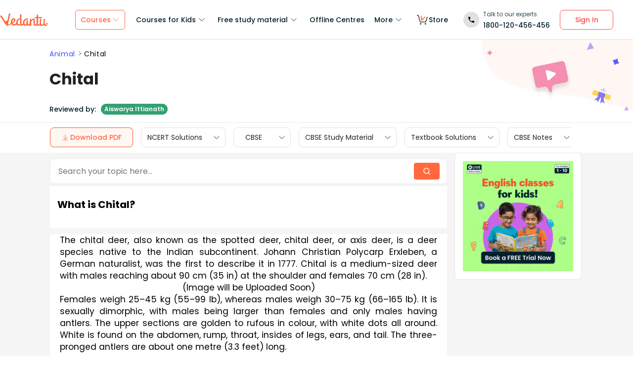

--- FILE ---
content_type: text/javascript
request_url: https://seo-fe.vedantu.com/_next/static/chunks/1840.221006923882359c.js
body_size: 3251
content:
(self.webpackChunk_N_E=self.webpackChunk_N_E||[]).push([[1840,3191,2770],{98278:function(e,n,t){"use strict";var o=t(26042),i=t(69396),r=t(43482);n.Z={pdfOpened:function(e){var n=(0,o.Z)((0,i.Z)((0,o.Z)({label:"PDF_PageOpened"},r.CORE_ADOPTION_UA.current),{CS_NEW_PAYLOAD:!0}),e);(0,r.eventDispatcher)(n,{GA4:!0,CS:!0})},pdfDownloaded:function(e){var n=(0,o.Z)((0,i.Z)((0,o.Z)({label:"PDF_Downloaded"},r.CORE_ADOPTION_UA.current),{CS_NEW_PAYLOAD:!0}),e);(0,r.eventDispatcher)(n,{GA4:!0,CS:!0})},pdfPageClosed:function(e){var n=(0,o.Z)((0,i.Z)((0,o.Z)({label:"PDF_PageClosed"},r.CORE_ADOPTION_UA.current),{CS_NEW_PAYLOAD:!0}),e);(0,r.eventDispatcher)(n,{GA4:!0,CS:!0})}}},2770:function(e,n,t){"use strict";t.r(n),t.d(n,{default:function(){return P}});var o=t(26042),i=t(69396),r=t(85893),a=t(79705),s=t.n(a),l=t(6375),u=function(){var e=(0,l._z)().invokeLoginFlow,n=function(){e(l.ny.HEADER,!1,"generic_stickybottom","SEO_GENERIC_STICKYBOTTOM")};return(0,r.jsxs)("div",{className:s().signupLoginSticky,children:[(0,r.jsx)("p",{children:"Get FREE access to PDFs, LIVE classes, Quizzes and more"}),(0,r.jsx)("div",{className:s().signupCTA,onClick:n,children:"Signup/Login"})]})},d=t(48643),c=t(67294),_=t(14416),g=t(99291),p=t(46066),v=t(27840),m=t.n(v),f=t(21549),h=t.n(f),b=t(57998),y=t(14017),k=t(11163),w=function(e){var n=e.handleBod,t=(0,_.useSelector)(function(e){var n;return null==e?void 0:null===(n=e.seo)||void 0===n?void 0:n.categoryPage}),o=(0,c.useRef)(null),i=(0,_.useSelector)(function(e){return null==e?void 0:e.userData}),a=(0,k.useRouter)(),s={lead_product_name:"New_BOD_SEO_BottomSticky",lead_type:"Book_a_free_demo",page_type:t.pageType,grade:(null==i?void 0:i.grade)?null==i?void 0:i.grade:null,target:(null==i?void 0:i.target)?null==i?void 0:i.target:null,board:(null==i?void 0:i.board)?null==i?void 0:i.board:null};(0,b.s)(o,function(){return y.e.lead_impression(s)},{threshold:.1,rootMargin:"0px"});var l=function(){var e,o=(0,d.om)(),r={location:(null==window?void 0:null===(e=window.location)||void 0===e?void 0:e.href)||"",utm_source:o.utm_source||"",utm_medium:o.utm_medium||"",utm_campaign:o.utm_campaign||"",utm_term:o.utm_term||"",platform:(0,d.Xf)(a),page_grade:(null==t?void 0:t.grade)||"",page_board:(null==t?void 0:t.board)||"",page_target:(null==t?void 0:t.target)||"",user_loggedin_flag:(0,d.LT)(i)?"yes":"no"};y.e.SEO_Page_BOD_Click(r),n()};return(0,r.jsxs)("div",{className:h().bodSticky,ref:o,children:[(0,r.jsx)("p",{children:"Book a FREE session with our top Academic counsellors"}),(0,r.jsx)("div",{className:h().bodCTA,onClick:l,children:"Book Demo"})]})},S=t(47137),D=t(62357),x=t(48041),P=function(e){var n,t=e.categoryPage,a=d.tq||d.Em,s=(0,_.useSelector)(function(e){return null==e?void 0:e.userData}),v=(0,c.useState)(!1),f=v[0],h=v[1],b=(0,l._z)(),k=b.invokeExtraQuestionsFlow,P=b.invokeExtraQuestionsFlowSignup,L=(0,c.useState)(!1),C=L[0],j=L[1],E=(0,c.useState)(""),T=E[0],N=E[1],O=(0,_.useDispatch)(),A=(0,c.useState)(!1),B=A[0],M=A[1],Z=function(e){try{(null==s?void 0:s.userId)?O(null===D.hI||void 0===D.hI?void 0:D.hI.updateUser(e)):O(null===D.hI||void 0===D.hI?void 0:D.hI.login(e))}catch(n){console.error("Auto Login BOD",n)}var t,o=window;null==o||null===(t=o.amplitude)||void 0===t||t.getInstance().init(null===x.config||void 0===x.config?void 0:x.config.amplitude,null==e?void 0:e.userId),window.addEventListener("load",function(){var n;null==o||null===(n=o.amplitude)||void 0===n||n.getInstance().init(null===x.config||void 0===x.config?void 0:x.config.amplitude,null==e?void 0:e.userId)})},I=function(){j(!1),h(!0),y.e.lead_cta_click("New_BOD_SEO_BottomSticky","Book_a_free_demo",t.pageType)},F=function(){h(!1),j(!1)};return(0,c.useEffect)(function(){var e;(0,g.uX)({flowCode:"signup"===T?"web-seo-signup":"login"===T?"web-seo-login":"web-seo-active"}).then(function(e){var n,t;console.log(e,"apii"),(null==e?void 0:null===(n=e.responseObject)||void 0===n?void 0:null===(t=n.forms)||void 0===t?void 0:t.length)>0?M(!0):M(!1)})},[T,f]),(0,c.useEffect)(function(){!0===C&&!0===B&&(h(!1),"signup"===T?P(l.ny.BOD,"SIGNUP"):"login"===T?P(l.ny.BOD,"LOGIN"):k(l.ny.BOD))},[C]),(0,r.jsxs)(r.Fragment,{children:[f&&(0,r.jsx)(S.BODFlow,{isMobile:a,onClose:F,config:x.config,userData:s,loginCallback:Z,pageType:null==t?void 0:t.pageType,leadProductName:"New_BOD_SEO_BottomSticky",flowCompleted:j,setSigninTypeParent:N,successText:"Demo booked successfully",sType:"VEDANTU_SE_1_F",sValue:"FC34EE3ED23366CD8622BA1851D3E"}),a&&(0,r.jsx)("div",{className:m().StickBanner,children:(0,r.jsxs)(p.default,(0,i.Z)((0,o.Z)({},{dots:!1,infinite:!0,autoplay:!0,arrows:!1,speed:500,slidesToShow:1,slidesToScroll:1}),{children:[(n=!1,((null==t?void 0:t.grade)>=1||(null==t?void 0:t.grade)===void 0)&&(n=!0),n&&(0,r.jsx)(w,{handleBod:I})),(null==t?void 0:t.pageType)=="PageType3"&&a&&!(0,d.LT)(s)&&(0,r.jsx)(u,{})]}))})]})}},53164:function(e,n,t){"use strict";t.d(n,{Z:function(){return v}});var o=t(85893),i=t(97937),r=t.n(i),a=t(5152),s=t.n(a),l=t(14416),u=t(74274),d=t(27606),c=t(14017),_=t(8041),g=t(82028),p=s()(function(){return Promise.all([t.e(788),t.e(3191)]).then(t.bind(t,10788))},{loadableGenerated:{webpack:function(){return[10788]}},ssr:!1});function v(e){var n,t=e.listModule,i=e.isCustomLinks,a=(0,l.useSelector)(function(e){var n;return null==e?void 0:null===(n=e.seo)||void 0===n?void 0:n.categoryPage}),s=(0,l.useSelector)(function(e){return null==e?void 0:e.userData}),v=(0,d.Z)("PageListModules"),m=v.upVoteVideo,f=v.videoMetaData,h=v.currentLoading,b=function(e){y(),e&&window.open(e,"_self")},y=function(){var e,n={eventType:"clickedFilters",index:"seo_pages",eventName:"alg_seo_page_click",filters:["pagetype:".concat(null==a?void 0:a.pageType),"category_id:".concat(null==a?void 0:a.categoryId)]};s&&(n.userToken=null==s?void 0:null===(e=s.userId)||void 0===e?void 0:e.toString()),c.e.sendAlgoliaEvent(n)};return(0,o.jsxs)("div",{className:(0,u.q)(r().common_data_box_left,r().module_container),id:"listModules",children:[(0,o.jsxs)("div",{className:r().module,itemProp:"articleSection",children:[(0,o.jsx)("div",{children:(0,o.jsx)("h3",{className:r().box_heading,children:(null==t?void 0:t.href)?(0,o.jsx)("a",{href:null==t?void 0:t.href,className:r().box_heading_title,title:null==t?void 0:t.title,id:"titleLink",children:null==t?void 0:t.title}):null==t?void 0:t.title})}),(0,o.jsx)("div",{className:r().moduleMainWrapper,children:!!(null==t?void 0:t.links)&&(null==t?void 0:null===(n=t.links)||void 0===n?void 0:n.length)>0&&(null==t?void 0:t.links.map(function(e){return(0,o.jsx)(o.Fragment,{children:(null==e?void 0:e.href)&&(null==e?void 0:e.title)&&(0,o.jsxs)("div",{className:r().linksWrapper,onClick:function(){return b(null==e?void 0:e.href)},children:[(0,o.jsxs)("div",{className:r().imageWrapper,children:[(0,o.jsx)("div",{className:r().bullet}),(0,o.jsx)("a",{className:i?r().customLinks:r().links,href:null==e?void 0:e.href,title:null==e?void 0:e.title,children:(0,o.jsx)(_.Z,{children:null==e?void 0:e.title})})]}),(0,o.jsx)("img",{src:g.L4+"/cdn/images/seo-templates/arrowright-icon.png",loading:"lazy",alt:"Arrow-right",height:"19",width:"19"})]},null==e?void 0:e.title)})}))})]}),!!(null==a?void 0:a.listLearningVideos)&&(null==a?void 0:a.listLearningVideos.length)>0&&(0,o.jsx)("div",{className:r().videoCont,children:(0,o.jsx)(p,{videos:null==a?void 0:a.listLearningVideos,videoMetaData:f,upVoteVideo:m,currentLoading:h})})]})}},21084:function(e,n,t){"use strict";t.d(n,{B3:function(){return y},MV:function(){return b},Rl:function(){return k},Sn:function(){return D},Tc:function(){return w},Vf:function(){return S},wS:function(){return h}});var o,i,r,a,s,l,u,d=t(47568),c=t(26042),_=t(69396),g=t(20414),p=t(24951),v=t(9669),m=t.n(v),f=t(48643),h=(o=(0,d.Z)(function(e){var n,t,o;return(0,g.__generator)(this,function(o){switch(o.label){case 0:n="/seo/studyboard/".concat(e),o.label=1;case 1:return o.trys.push([1,3,,5]),[4,p.he.get(n,{subSystem:"growth"})];case 2:return[2,(t=o.sent())&&(null==t?void 0:t.data)&&(null==t?void 0:t.data)];case 3:return[4,Promise.reject(o.sent().response.data)];case 4:return o.sent(),[3,5];case 5:return[2]}})}),function(e){return o.apply(this,arguments)}),b=(i=(0,d.Z)(function(e,n){var t,o,i;return(0,g.__generator)(this,function(i){switch(i.label){case 0:t="/seo/studyboard/".concat(e,"/notes"),i.label=1;case 1:return i.trys.push([1,3,,5]),[4,p.he.post(t,n,{subSystem:"growth"})];case 2:return[2,(o=i.sent())&&(null==o?void 0:o.data)&&(null==o?void 0:o.data)];case 3:return[4,Promise.reject(i.sent().response.data)];case 4:return i.sent(),[3,5];case 5:return[2]}})}),function(e,n){return i.apply(this,arguments)}),y=(r=(0,d.Z)(function(e,n){var t,o,i;return(0,g.__generator)(this,function(i){switch(i.label){case 0:t="/seo/studyboard/".concat(e,"/downloads/").concat(n),i.label=1;case 1:return i.trys.push([1,3,,5]),[4,p.he.post(t,{},{subSystem:"growth"})];case 2:return[2,(o=i.sent())&&(null==o?void 0:o.data)&&(null==o?void 0:o.data)];case 3:return[4,Promise.reject(i.sent().response.data)];case 4:return i.sent(),[3,5];case 5:return[2]}})}),function(e,n){return r.apply(this,arguments)}),k=(a=(0,d.Z)(function(e,n,t){var o,i,r,a;return(0,g.__generator)(this,function(a){switch(a.label){case 0:o=(0,c.Z)({},n&&{categoryPageId:n},t&&{forceRemoveOlderBookmark:t}),i="/seo/studyboard/".concat(e,"/bookmarks"),a.label=1;case 1:return a.trys.push([1,3,,5]),[4,p.he.post(i,o,{subSystem:"growth"})];case 2:return[2,(r=a.sent())&&(null==r?void 0:r.data)&&(null==r?void 0:r.data)];case 3:return[4,Promise.reject(a.sent().response.data)];case 4:return a.sent(),[3,5];case 5:return[2]}})}),function(e,n,t){return a.apply(this,arguments)}),w=(s=(0,d.Z)(function(e,n,t,o){var i,r,a,s;return(0,g.__generator)(this,function(s){switch(s.label){case 0:i=(0,_.Z)((0,c.Z)({},n&&{categoryPageId:n},t&&{url:t},o&&{forceRemoveOlderBookmark:o}),{seoDomain:"VEDANTU"}),r="/seo/studyboard/".concat(e,"/bookmarks"),r=(0,f.mo)("growth",r),s.label=1;case 1:return s.trys.push([1,3,,5]),[4,m().request({url:r,method:"delete",withCredentials:!0,data:i})];case 2:return[2,null==(a=s.sent())?void 0:a.data];case 3:return[4,Promise.reject(s.sent().response.data)];case 4:return s.sent(),[3,5];case 5:return[2]}})}),function(e,n,t,o){return s.apply(this,arguments)}),S=(l=(0,d.Z)(function(e,n){var t,o,i;return(0,g.__generator)(this,function(i){switch(i.label){case 0:t="/seo/studyboard/".concat(e,"/downloads/").concat(n),t=(0,f.mo)("growth",t),i.label=1;case 1:return i.trys.push([1,3,,5]),[4,m().request({url:t,method:"delete",withCredentials:!0})];case 2:return[2,null==(o=i.sent())?void 0:o.data];case 3:return[4,Promise.reject(i.sent().response.data)];case 4:return i.sent(),[3,5];case 5:return[2]}})}),function(e,n){return l.apply(this,arguments)}),D=(u=(0,d.Z)(function(e){var n,t,o;return(0,g.__generator)(this,function(o){switch(o.label){case 0:n="/highlight/".concat(e),n=(0,f.mo)("growth",n),o.label=1;case 1:return o.trys.push([1,3,,5]),[4,m().request({url:n,method:"delete",withCredentials:!0})];case 2:return[2,null==(t=o.sent())?void 0:t.data];case 3:return[4,Promise.reject(o.sent().response.data)];case 4:return o.sent(),[3,5];case 5:return[2]}})}),function(e){return u.apply(this,arguments)})},27840:function(e){e.exports={StickBanner:"FTSignupStickyBanner_StickBanner__0RsTF"}},21549:function(e){e.exports={bodSticky:"BodSticky_bodSticky__psXrq",bodCTA:"BodSticky_bodCTA__8Hj07"}},97937:function(e){e.exports={common_data_box_left:"PageListModulesmain_common_data_box_left__sybnu",module:"PageListModulesmain_module__tfmLb",box_heading:"PageListModulesmain_box_heading__cbVL9",box_heading_title:"PageListModulesmain_box_heading_title__C75FL",moduleMainWrapper:"PageListModulesmain_moduleMainWrapper___eW3n",linksWrapper:"PageListModulesmain_linksWrapper__lg0e6",bullet:"PageListModulesmain_bullet__17zfM",imageWrapper:"PageListModulesmain_imageWrapper___Znid",links:"PageListModulesmain_links__Cb2Md",customLinks:"PageListModulesmain_customLinks__9X0A8"}},808:function(e){e.exports={documentWrapper:"uploadDocument_documentWrapper__eJ0Tf",parsedHtml:"uploadDocument_parsedHtml__Jajd5",page_layout:"uploadDocument_page_layout__Gcgya",maxHeight:"uploadDocument_maxHeight__H_JWb",readMore:"uploadDocument_readMore__g5NUC",readLess:"uploadDocument_readLess__gDyeD",topic_page:"uploadDocument_topic_page__5Z_wb",bottomArrow:"uploadDocument_bottomArrow__dE6MP"}},79705:function(e){e.exports={signupLoginSticky:"SignupLoginSticky_signupLoginSticky__wdU4T",signupCTA:"SignupLoginSticky_signupCTA__arAuJ"}}}]);

--- FILE ---
content_type: text/javascript
request_url: https://seo-fe.vedantu.com/_next/static/chunks/459fe7ff-f3b143bca72624b0.js
body_size: 86294
content:
"use strict";(self.webpackChunk_N_E=self.webpackChunk_N_E||[]).push([[5411],{44798:function(a,t){Object.defineProperty(t,"__esModule",{value:!0}),t.CITIES=void 0,t.CITIES=[{_id:1,CountryCode:"IN",City:"Abbigeri",State:"Karnataka",__v:1},{_id:2,CountryCode:"IN",City:"Abdullahnagar",State:"Telangana",__v:1},{_id:3,CountryCode:"IN",City:"Abhayapuri",State:"Assam",__v:1},{_id:4,CountryCode:"IN",City:"Abhia",State:"Bihar",__v:1},{_id:5,CountryCode:"IN",City:"Abhwar",State:"Rajasthan",__v:1},{_id:6,CountryCode:"IN",City:"Abiramam",State:"Tamil Nadu",__v:1},{_id:7,CountryCode:"IN",City:"Ablu",State:"Rajasthan",__v:1},{_id:8,CountryCode:"IN",City:"Abohar",State:"Punjab",__v:1},{_id:9,CountryCode:"IN",City:"Abu",State:"Rajasthan",__v:1},{_id:10,CountryCode:"IN",City:"Achalpur",State:"Maharashtra",__v:1},{_id:11,CountryCode:"IN",City:"Achampet",State:"Telangana",__v:1},{_id:12,CountryCode:"IN",City:"Adalaj",State:"Gujarat",__v:1},{_id:13,CountryCode:"IN",City:"Adalpur",State:"Madhya Pradesh",__v:1},{_id:14,CountryCode:"IN",City:"Adamankottai",State:"Tamil Nadu",__v:1},{_id:15,CountryCode:"IN",City:"Adampur",State:"Punjab",__v:1},{_id:16,CountryCode:"IN",City:"Addanki",State:"Andhra Pradesh",__v:1},{_id:17,CountryCode:"IN",City:"Adigappadi",State:"Tamil Nadu",__v:1},{_id:18,CountryCode:"IN",City:"Adilabad",State:"Telangana",__v:1},{_id:19,CountryCode:"IN",City:"Adityapur",State:"Jharkhand",__v:1},{_id:20,CountryCode:"IN",City:"Adivala",State:"Gujarat",__v:1},{_id:21,CountryCode:"IN",City:"Adoni",State:"Andhra Pradesh",__v:1},{_id:22,CountryCode:"IN",City:"Adoor",State:"Kerala",__v:1},{_id:23,CountryCode:"IN",City:"Adra",State:"West Bengal",__v:1},{_id:24,CountryCode:"IN",City:"Advi Devalpalli",State:"Telangana",__v:1},{_id:25,CountryCode:"IN",City:"Adyar",State:"Tamil Nadu",__v:1},{_id:26,CountryCode:"IN",City:"Afzalpur",State:"Karnataka",__v:1},{_id:27,CountryCode:"IN",City:"Agar",State:"Madhya Pradesh",__v:1},{_id:28,CountryCode:"IN",City:"Agartala",State:"Tripura",__v:1},{_id:29,CountryCode:"IN",City:"Agra",State:"Uttar Pradesh",__v:1},{_id:30,CountryCode:"IN",City:"Ahmadabad",State:"Gujarat",__v:1},{_id:31,CountryCode:"IN",City:"Ahmadnagar",State:"Maharashtra",__v:1},{_id:32,CountryCode:"IN",City:"Ahmedabad",State:"Gujarat",__v:1},{_id:33,CountryCode:"IN",City:"Ahmednagar",State:"Maharashtra",__v:1},{_id:34,CountryCode:"IN",City:"Aigali",State:"Karnataka",__v:1},{_id:35,CountryCode:"IN",City:"Aizawal West",State:"Mizoram",__v:1},{_id:36,CountryCode:"IN",City:"Aizawl",State:"Mizoram",__v:1},{_id:37,CountryCode:"IN",City:"Aizawl East",State:"Mizoram",__v:1},{_id:38,CountryCode:"IN",City:"Ajas",State:"Jammu and Kashmir",__v:1},{_id:39,CountryCode:"IN",City:"Ajmer",State:"Rajasthan",__v:1},{_id:40,CountryCode:"IN",City:"Ajodhya",State:"Uttar Pradesh",__v:1},{_id:41,CountryCode:"IN",City:"Akbarpur",State:"Uttar Pradesh",__v:1},{_id:42,CountryCode:"IN",City:"Akhnur",State:"Jammu and Kashmir",__v:1},{_id:43,CountryCode:"IN",City:"Akola",State:"Maharashtra",__v:1},{_id:44,CountryCode:"IN",City:"Akot",State:"Maharashtra",__v:1},{_id:45,CountryCode:"IN",City:"Alamnagar",State:"Bihar",__v:1},{_id:46,CountryCode:"IN",City:"Alampalaiyam",State:"Tamil Nadu",__v:1},{_id:47,CountryCode:"IN",City:"Alampur Gonpura",State:"Madhya Pradesh",__v:1},{_id:48,CountryCode:"IN",City:"Alangudi",State:"Tamil Nadu",__v:1},{_id:49,CountryCode:"IN",City:"Alappuzha",State:"Kerala",__v:1},{_id:50,CountryCode:"IN",City:"Aliganj",State:"Uttar Pradesh",__v:1},{_id:51,CountryCode:"IN",City:"Aligarh",State:"Uttar Pradesh",__v:1},{_id:52,CountryCode:"IN",City:"Alipur",State:"West Bengal",__v:1},{_id:53,CountryCode:"IN",City:"Alipur Duar",State:"West Bengal",__v:1},{_id:54,CountryCode:"IN",City:"Alipurdurban Agglomerationr",State:"Punjab",__v:1},{_id:55,CountryCode:"IN",City:"Alirajpur",State:"Madhya Pradesh",__v:1},{_id:56,CountryCode:"IN",City:"Aliyabad",State:"Telangana",__v:1},{_id:57,CountryCode:"IN",City:"Allahabad",State:"Uttar Pradesh",__v:1},{_id:58,CountryCode:"IN",City:"Allahpur",State:"Uttar Pradesh",__v:1},{_id:59,CountryCode:"IN",City:"Almora",State:"Uttarakhand",__v:1},{_id:60,CountryCode:"IN",City:"Alwar",State:"Rajasthan",__v:1},{_id:61,CountryCode:"IN",City:"Alwarkurichchi",State:"Tamil Nadu",__v:1},{_id:62,CountryCode:"IN",City:"Amadalli",State:"Karnataka",__v:1},{_id:63,CountryCode:"IN",City:"Amaha",State:"Bihar",__v:1},{_id:64,CountryCode:"IN",City:"Amalapuram",State:"Andhra Pradesh",__v:1},{_id:65,CountryCode:"IN",City:"Amalner",State:"Maharashtra",__v:1},{_id:66,CountryCode:"IN",City:"Amangal",State:"Telangana",__v:1},{_id:67,CountryCode:"IN",City:"Amanganj",State:"Madhya Pradesh",__v:1},{_id:68,CountryCode:"IN",City:"Amaravati",State:"Maharashtra",__v:1},{_id:69,CountryCode:"IN",City:"Amarwara",State:"Madhya Pradesh",__v:1},{_id:70,CountryCode:"IN",City:"Amba Icharua",State:"Madhya Pradesh",__v:1},{_id:71,CountryCode:"IN",City:"Ambala",State:"Haryana",__v:1},{_id:72,CountryCode:"IN",City:"Ambedkar_Nagar",State:"Uttar Pradesh",__v:1},{_id:73,CountryCode:"IN",City:"Ambejogai",State:"Maharashtra",__v:1},{_id:74,CountryCode:"IN",City:"Ambikapur",State:"Chhattisgarh",__v:1},{_id:75,CountryCode:"IN",City:"Amjhera",State:"Madhya Pradesh",__v:1},{_id:76,CountryCode:"IN",City:"Amravati",State:"Andhra Pradesh",__v:1},{_id:77,CountryCode:"IN",City:"Amreli",State:"Gujarat",__v:1},{_id:78,CountryCode:"IN",City:"Amritsar",State:"Punjab",__v:1},{_id:79,CountryCode:"IN",City:"Amroha",State:"Uttar Pradesh",__v:1},{_id:80,CountryCode:"IN",City:"Amta",State:"West Bengal",__v:1},{_id:81,CountryCode:"IN",City:"Anakapalle",State:"Andhra Pradesh",__v:1},{_id:82,CountryCode:"IN",City:"Anakapalli",State:"Andhra Pradesh",__v:1},{_id:83,CountryCode:"IN",City:"Anand",State:"Gujarat",__v:1},{_id:84,CountryCode:"IN",City:"Anandapuram",State:"Andhra Pradesh",__v:1},{_id:85,CountryCode:"IN",City:"Anantapur",State:"Andhra Pradesh",__v:1},{_id:86,CountryCode:"IN",City:"Anantarazupeta",State:"Andhra Pradesh",__v:1},{_id:87,CountryCode:"IN",City:"Anantnag",State:"Jammu and Kashmir",__v:1},{_id:88,CountryCode:"IN",City:"Anantpur",State:"Andhra Pradesh",__v:1},{_id:89,CountryCode:"IN",City:"Andaman_Nicobar_Is",State:"Andaman and Nicobar Islands",__v:1},{_id:90,CountryCode:"IN",City:"Angul",State:"Odisha",__v:1},{_id:91,CountryCode:"IN",City:"Anjad",State:"Madhya Pradesh",__v:1},{_id:92,CountryCode:"IN",City:"Anjangaon",State:"Maharashtra",__v:1},{_id:93,CountryCode:"IN",City:"Anjar",State:"Gujarat",__v:1},{_id:94,CountryCode:"IN",City:"Ankleshwar",State:"Gujarat",__v:1},{_id:95,CountryCode:"IN",City:"Ankola",State:"Karnataka",__v:1},{_id:96,CountryCode:"IN",City:"Anuppur",State:"Madhya Pradesh",__v:1},{_id:97,CountryCode:"IN",City:"Anupur",State:"Madhya Pradesh",__v:1},{_id:98,CountryCode:"IN",City:"Arachchalur",State:"Tamil Nadu",__v:1},{_id:99,CountryCode:"IN",City:"Arajpur",State:"Uttar Pradesh",__v:1},{_id:100,CountryCode:"IN",City:"Arakkonam",State:"Tamil Nadu",__v:1},{_id:101,CountryCode:"IN",City:"Arambagh",State:"West Bengal",__v:1},{_id:102,CountryCode:"IN",City:"Aranthangi",State:"Tamil Nadu",__v:1},{_id:103,CountryCode:"IN",City:"Araria",State:"Bihar",__v:1},{_id:104,CountryCode:"IN",City:"Arni",State:"Tamil Nadu",__v:1},{_id:105,CountryCode:"IN",City:"Aroali",State:"Jharkhand",__v:1},{_id:106,CountryCode:"IN",City:"Arrah",State:"Bihar",__v:1},{_id:107,CountryCode:"IN",City:"Arsikere",State:"Karnataka",__v:1},{_id:108,CountryCode:"IN",City:"Arumbavur",State:"Tamil Nadu",__v:1},{_id:109,CountryCode:"IN",City:"Aruppukkottai",State:"Tamil Nadu",__v:1},{_id:110,CountryCode:"IN",City:"Arvi",State:"Maharashtra",__v:1},{_id:111,CountryCode:"IN",City:"Arwal",State:"Bihar",__v:1},{_id:112,CountryCode:"IN",City:"Asafabad",State:"Uttar Pradesh",__v:1},{_id:113,CountryCode:"IN",City:"Asahni",State:"Uttar Pradesh",__v:1},{_id:114,CountryCode:"IN",City:"Asansol",State:"West Bengal",__v:1},{_id:115,CountryCode:"IN",City:"Asarganj",State:"Bihar",__v:1},{_id:116,CountryCode:"IN",City:"Ashok Nagar",State:"Madhya Pradesh",__v:1},{_id:117,CountryCode:"IN",City:"Ashoknagar",State:"Madhya Pradesh",__v:1},{_id:118,CountryCode:"IN",City:"Ashta",State:"Madhya Pradesh",__v:1},{_id:119,CountryCode:"IN",City:"Asthanwan",State:"Uttar Pradesh",__v:1},{_id:120,CountryCode:"IN",City:"Aswapuram",State:"Telangana",__v:1},{_id:121,CountryCode:"IN",City:"Atari",State:"Punjab",__v:1},{_id:122,CountryCode:"IN",City:"Atharga",State:"Maharashtra",__v:1},{_id:123,CountryCode:"IN",City:"Athni",State:"Karnataka",__v:1},{_id:124,CountryCode:"IN",City:"Atlapadu",State:"Andhra Pradesh",__v:1},{_id:125,CountryCode:"IN",City:"Atmakuru",State:"Andhra Pradesh",__v:1},{_id:126,CountryCode:"IN",City:"Attingal",State:"Kerala",__v:1},{_id:127,CountryCode:"IN",City:"Attur",State:"Tamil Nadu",__v:1},{_id:128,CountryCode:"IN",City:"Aurad",State:"Karnataka",__v:1},{_id:129,CountryCode:"IN",City:"Auraiya",State:"Uttar Pradesh",__v:1},{_id:130,CountryCode:"IN",City:"Aurangabad",State:"Maharashtra",__v:1},{_id:131,CountryCode:"IN",City:"Aurangabad-Bi",State:"Bihar",__v:1},{_id:132,CountryCode:"IN",City:"Avadi",State:"Tamil Nadu",__v:1},{_id:133,CountryCode:"IN",City:"Avanigadda",State:"Andhra Pradesh",__v:1},{_id:134,CountryCode:"IN",City:"Ayas",State:"Maharashtra",__v:1},{_id:135,CountryCode:"IN",City:"Ayodhyapattanam",State:"Andhra Pradesh",__v:1},{_id:136,CountryCode:"IN",City:"Azamgarh",State:"Uttar Pradesh",__v:1},{_id:137,CountryCode:"IN",City:"Azamnagar",State:"Bihar",__v:1},{_id:138,CountryCode:"IN",City:"Baba Bakala",State:"Punjab",__v:1},{_id:139,CountryCode:"IN",City:"Babai",State:"Madhya Pradesh",__v:1},{_id:140,CountryCode:"IN",City:"Babai Kalan",State:"Haryana",__v:1},{_id:141,CountryCode:"IN",City:"Babhanganwa",State:"Madhya Pradesh",__v:1},{_id:142,CountryCode:"IN",City:"Babhangaon",State:"Maharashtra",__v:1},{_id:143,CountryCode:"IN",City:"Babhani Bholwa",State:"Uttar Pradesh",__v:1},{_id:144,CountryCode:"IN",City:"Babura",State:"Uttar Pradesh",__v:1},{_id:145,CountryCode:"IN",City:"Bachra",State:"Jharkhand",__v:1},{_id:146,CountryCode:"IN",City:"Badanahatti",State:"Karnataka",__v:1},{_id:147,CountryCode:"IN",City:"Badarpur",State:"Assam",__v:1},{_id:148,CountryCode:"IN",City:"Badnawar",State:"Madhya Pradesh",__v:1},{_id:149,CountryCode:"IN",City:"Badrachalam",State:"Telangana",__v:1},{_id:150,CountryCode:"IN",City:"Bagaha",State:"Bihar",__v:1},{_id:151,CountryCode:"IN",City:"Bagalkot",State:"Karnataka",__v:1},{_id:152,CountryCode:"IN",City:"Bagepalli",State:"Karnataka",__v:1},{_id:153,CountryCode:"IN",City:"Bageshwar",State:"Uttarakhand",__v:1},{_id:154,CountryCode:"IN",City:"Bagewadi",State:"Karnataka",__v:1},{_id:155,CountryCode:"IN",City:"Baghpat",State:"Uttar Pradesh",__v:1},{_id:156,CountryCode:"IN",City:"Bagula",State:"West Bengal",__v:1},{_id:157,CountryCode:"IN",City:"Bahadarpur",State:"Uttar Pradesh",__v:1},{_id:158,CountryCode:"IN",City:"Bahadurganj",State:"Bihar",__v:1},{_id:159,CountryCode:"IN",City:"Bahadurgarh",State:"Haryana",__v:1},{_id:160,CountryCode:"IN",City:"Bahadurpur",State:"Bihar",__v:1},{_id:161,CountryCode:"IN",City:"Bahagalpur",State:"Bihar",__v:1},{_id:162,CountryCode:"IN",City:"Baharampur",State:"West Bengal",__v:1},{_id:163,CountryCode:"IN",City:"Bahraich",State:"Uttar Pradesh",__v:1},{_id:164,CountryCode:"IN",City:"Bahraigh",State:"Uttar Pradesh",__v:1},{_id:165,CountryCode:"IN",City:"Baikunthapur",State:"West Bengal",__v:1},{_id:166,CountryCode:"IN",City:"Baikunthpur",State:"Chhattisgarh",__v:1},{_id:167,CountryCode:"IN",City:"Bakhtiyarpur",State:"Bihar",__v:1},{_id:168,CountryCode:"IN",City:"Baksa",State:"Assam",__v:1},{_id:169,CountryCode:"IN",City:"Balaghat",State:"Madhya Pradesh",__v:1},{_id:170,CountryCode:"IN",City:"Balangir",State:"Odisha",__v:1},{_id:171,CountryCode:"IN",City:"Balarampur",State:"West Bengal",__v:1},{_id:172,CountryCode:"IN",City:"Balasore",State:"Odisha",__v:1},{_id:173,CountryCode:"IN",City:"Baleshwar",State:"Odisha",__v:1},{_id:174,CountryCode:"IN",City:"Baleshwar Town",State:"Odisha",__v:1},{_id:175,CountryCode:"IN",City:"Bali",State:"Rajasthan",__v:1},{_id:176,CountryCode:"IN",City:"Ballari",State:"Karnataka",__v:1},{_id:177,CountryCode:"IN",City:"Ballia",State:"Uttar Pradesh",__v:1},{_id:178,CountryCode:"IN",City:"Balrampur",State:"Uttar Pradesh",__v:1},{_id:179,CountryCode:"IN",City:"Balurghat",State:"West Bengal",__v:1},{_id:180,CountryCode:"IN",City:"Banaskantha",State:"Gujarat",__v:1},{_id:181,CountryCode:"IN",City:"Banda",State:"Uttar Pradesh",__v:1},{_id:182,CountryCode:"IN",City:"Bandlaguda",State:"Telangana",__v:1},{_id:183,CountryCode:"IN",City:"Banga",State:"Punjab",__v:1},{_id:184,CountryCode:"IN",City:"Bangalore",State:"Karnataka",__v:1},{_id:185,CountryCode:"IN",City:"Bangalore Rural",State:"Karnataka",__v:1},{_id:186,CountryCode:"IN",City:"Bangalore Urban",State:"Karnataka",__v:1},{_id:187,CountryCode:"IN",City:"Banka",State:"Bihar",__v:1},{_id:188,CountryCode:"IN",City:"Bankura",State:"West Bengal",__v:1},{_id:189,CountryCode:"IN",City:"Banswada",State:"Telangana",__v:1},{_id:190,CountryCode:"IN",City:"Banswara",State:"Rajasthan",__v:1},{_id:191,CountryCode:"IN",City:"Bantval",State:"Karnataka",__v:1},{_id:192,CountryCode:"IN",City:"Bapatla",State:"Andhra Pradesh",__v:1},{_id:193,CountryCode:"IN",City:"Bar Bigha",State:"Bihar",__v:1},{_id:194,CountryCode:"IN",City:"Bara",State:"Uttar Pradesh",__v:1},{_id:195,CountryCode:"IN",City:"Barabanki",State:"Uttar Pradesh",__v:1},{_id:196,CountryCode:"IN",City:"Baramati",State:"Maharashtra",__v:1},{_id:197,CountryCode:"IN",City:"Baramula",State:"Jammu and Kashmir",__v:1},{_id:198,CountryCode:"IN",City:"Baramulla",State:"Jammu and Kashmir",__v:1},{_id:199,CountryCode:"IN",City:"Baran",State:"Rajasthan",__v:1},{_id:200,CountryCode:"IN",City:"Barasat",State:"West Bengal",__v:1},{_id:201,CountryCode:"IN",City:"Barbil",State:"Odisha",__v:1},{_id:202,CountryCode:"IN",City:"Barddhaman",State:"West Bengal",__v:1},{_id:203,CountryCode:"IN",City:"Bareilly",State:"Uttar Pradesh",__v:1},{_id:204,CountryCode:"IN",City:"Barela",State:"Madhya Pradesh",__v:1},{_id:205,CountryCode:"IN",City:"Bargarh",State:"Odisha",__v:1},{_id:206,CountryCode:"IN",City:"Barh",State:"Bihar",__v:1},{_id:207,CountryCode:"IN",City:"Barhi",State:"Jharkhand",__v:1},{_id:208,CountryCode:"IN",City:"Bari",State:"Rajasthan",__v:1},{_id:209,CountryCode:"IN",City:"Baripada Town",State:"Odisha",__v:1},{_id:210,CountryCode:"IN",City:"Barmer",State:"Rajasthan",__v:1},{_id:211,CountryCode:"IN",City:"Barnala",State:"Punjab",__v:1},{_id:212,CountryCode:"IN",City:"Barpeta",State:"Assam",__v:1},{_id:213,CountryCode:"IN",City:"Barun",State:"Bihar",__v:1},{_id:214,CountryCode:"IN",City:"Baruni",State:"Bihar",__v:1},{_id:215,CountryCode:"IN",City:"Barwani",State:"Madhya Pradesh",__v:1},{_id:216,CountryCode:"IN",City:"Basarh",State:"Bihar",__v:1},{_id:217,CountryCode:"IN",City:"Basavana Bagevadi",State:"Karnataka",__v:1},{_id:218,CountryCode:"IN",City:"Basoda",State:"Madhya Pradesh",__v:1},{_id:219,CountryCode:"IN",City:"Basopatti",State:"Bihar",__v:1},{_id:220,CountryCode:"IN",City:"Bastar",State:"Chhattisgarh",__v:1},{_id:221,CountryCode:"IN",City:"Basti",State:"Uttar Pradesh",__v:1},{_id:222,CountryCode:"IN",City:"Basudebpur",State:"Odisha",__v:1},{_id:223,CountryCode:"IN",City:"Batala",State:"Punjab",__v:1},{_id:224,CountryCode:"IN",City:"Bathinda",State:"Punjab",__v:1},{_id:225,CountryCode:"IN",City:"Baudh",State:"Odisha",__v:1},{_id:226,CountryCode:"IN",City:"Bazidpur",State:"Haryana",__v:1},{_id:227,CountryCode:"IN",City:"Beawar",State:"Rajasthan",__v:1},{_id:228,CountryCode:"IN",City:"Beed",State:"Maharashtra",__v:1},{_id:229,CountryCode:"IN",City:"Begamganj",State:"Madhya Pradesh",__v:1},{_id:230,CountryCode:"IN",City:"Begowal",State:"Punjab",__v:1},{_id:231,CountryCode:"IN",City:"Begusarai",State:"Bihar",__v:1},{_id:232,CountryCode:"IN",City:"Behat",State:"Uttar Pradesh",__v:1},{_id:233,CountryCode:"IN",City:"Belagavi",State:"Karnataka",__v:1},{_id:234,CountryCode:"IN",City:"Belaur",State:"Uttar Pradesh",__v:1},{_id:235,CountryCode:"IN",City:"Belgaum",State:"Karnataka",__v:1},{_id:236,CountryCode:"IN",City:"Bellampalle",State:"Telangana",__v:1},{_id:237,CountryCode:"IN",City:"Bellary",State:"Karnataka",__v:1},{_id:238,CountryCode:"IN",City:"Belonia",State:"Tripura",__v:1},{_id:239,CountryCode:"IN",City:"Beltangadi",State:"Karnataka",__v:1},{_id:240,CountryCode:"IN",City:"Bengaluru",State:"Karnataka",__v:1},{_id:241,CountryCode:"IN",City:"Beohari",State:"Madhya Pradesh",__v:1},{_id:242,CountryCode:"IN",City:"Berasia",State:"Madhya Pradesh",__v:1},{_id:243,CountryCode:"IN",City:"Bettiah",State:"Bihar",__v:1},{_id:244,CountryCode:"IN",City:"Betul",State:"Madhya Pradesh",__v:1},{_id:245,CountryCode:"IN",City:"Betul Bazar",State:"Madhya Pradesh",__v:1},{_id:246,CountryCode:"IN",City:"Bhabanipur",State:"West Bengal",__v:1},{_id:247,CountryCode:"IN",City:"Bhabhua",State:"Bihar",__v:1},{_id:248,CountryCode:"IN",City:"Bhachhi",State:"Uttar Pradesh",__v:1},{_id:249,CountryCode:"IN",City:"Bhadarwah",State:"Jammu and Kashmir",__v:1},{_id:250,CountryCode:"IN",City:"Bhadaur",State:"Punjab",__v:1},{_id:251,CountryCode:"IN",City:"Bhadrachalam",State:"Telangana",__v:1},{_id:252,CountryCode:"IN",City:"Bhadrak",State:"Odisha",__v:1},{_id:253,CountryCode:"IN",City:"Bhadrakh",State:"Odisha",__v:1},{_id:254,CountryCode:"IN",City:"Bhagalpur",State:"Bihar",__v:1},{_id:255,CountryCode:"IN",City:"Bhahadurgarh",State:"Haryana",__v:1},{_id:256,CountryCode:"IN",City:"Bhainsa",State:"Telangana",__v:1},{_id:257,CountryCode:"IN",City:"Bhandara",State:"Maharashtra",__v:1},{_id:258,CountryCode:"IN",City:"Bhanukumari",State:"Assam",__v:1},{_id:259,CountryCode:"IN",City:"Bharatpur",State:"Rajasthan",__v:1},{_id:260,CountryCode:"IN",City:"Bharuch",State:"Gujarat",__v:1},{_id:261,CountryCode:"IN",City:"Bhatapara",State:"Chhattisgarh",__v:1},{_id:262,CountryCode:"IN",City:"Bhavnagar",State:"Gujarat",__v:1},{_id:263,CountryCode:"IN",City:"Bhawanigarh",State:"Punjab",__v:1},{_id:264,CountryCode:"IN",City:"Bhawanipatna",State:"Odisha",__v:1},{_id:265,CountryCode:"IN",City:"Bheemunipatnam",State:"Andhra Pradesh",__v:1},{_id:266,CountryCode:"IN",City:"Bhilai",State:"Chhattisgarh",__v:1},{_id:267,CountryCode:"IN",City:"Bhilai Nagar",State:"Chhattisgarh",__v:1},{_id:268,CountryCode:"IN",City:"Bhilwara",State:"Rajasthan",__v:1},{_id:269,CountryCode:"IN",City:"Bhimavaram",State:"Andhra Pradesh",__v:1},{_id:270,CountryCode:"IN",City:"Bhind",State:"Madhya Pradesh",__v:1},{_id:271,CountryCode:"IN",City:"Bhiwadi",State:"Rajasthan",__v:1},{_id:272,CountryCode:"IN",City:"Bhiwandi",State:"Maharashtra",__v:1},{_id:273,CountryCode:"IN",City:"Bhiwani",State:"Haryana",__v:1},{_id:274,CountryCode:"IN",City:"Bhojpur",State:"Bihar",__v:1},{_id:275,CountryCode:"IN",City:"Bhojpur Jadid",State:"Uttar Pradesh",__v:1},{_id:276,CountryCode:"IN",City:"Bhongir",State:"Telangana",__v:1},{_id:277,CountryCode:"IN",City:"Bhopal",State:"Madhya Pradesh",__v:1},{_id:278,CountryCode:"IN",City:"Bhrahmapuri",State:"Maharashtra",__v:1},{_id:279,CountryCode:"IN",City:"Bhubaneswar",State:"Odisha",__v:1},{_id:280,CountryCode:"IN",City:"Bhui",State:"Uttar Pradesh",__v:1},{_id:281,CountryCode:"IN",City:"Bhuj",State:"Gujarat",__v:1},{_id:282,CountryCode:"IN",City:"Bhusaval",State:"Maharashtra",__v:1},{_id:283,CountryCode:"IN",City:"Biaora",State:"Madhya Pradesh",__v:1},{_id:284,CountryCode:"IN",City:"Bibipet",State:"Telangana",__v:1},{_id:285,CountryCode:"IN",City:"Bidar",State:"Karnataka",__v:1},{_id:286,CountryCode:"IN",City:"Bihar",State:"Bihar",__v:1},{_id:287,CountryCode:"IN",City:"Bihariganj",State:"Bihar",__v:1},{_id:288,CountryCode:"IN",City:"Bijapur",State:"Karnataka",__v:1},{_id:289,CountryCode:"IN",City:"Bijnor",State:"Uttar Pradesh",__v:1},{_id:290,CountryCode:"IN",City:"Bikaner",State:"Rajasthan",__v:1},{_id:291,CountryCode:"IN",City:"Bikramganj",State:"Bihar",__v:1},{_id:292,CountryCode:"IN",City:"Bilasipara",State:"Assam",__v:1},{_id:293,CountryCode:"IN",City:"Bilaspur",State:"Chhattisgarh",__v:1},{_id:294,CountryCode:"IN",City:"Bilaspur-Cg",State:"Chhattisgarh",__v:1},{_id:295,CountryCode:"IN",City:"Bilaspur-Hp",State:"Himachal Pradesh",__v:1},{_id:296,CountryCode:"IN",City:"Bilauri",State:"Uttar Pradesh",__v:1},{_id:297,CountryCode:"IN",City:"Bilgi",State:"Karnataka",__v:1},{_id:298,CountryCode:"IN",City:"Bina",State:"Madhya Pradesh",__v:1},{_id:299,CountryCode:"IN",City:"Bind",State:"Rajasthan",__v:1},{_id:300,CountryCode:"IN",City:"Birbhum",State:"West Bengal",__v:1},{_id:301,CountryCode:"IN",City:"Birdaban",State:"Assam",__v:1},{_id:302,CountryCode:"IN",City:"Birsinghpur",State:"Madhya Pradesh",__v:1},{_id:303,CountryCode:"IN",City:"Bishnupur",State:"Manipur",__v:1},{_id:304,CountryCode:"IN",City:"Bishunpur",State:"Jharkhand",__v:1},{_id:305,CountryCode:"IN",City:"Biswanath Chariali",State:"Assam",__v:1},{_id:306,CountryCode:"IN",City:"Bobbili",State:"Andhra Pradesh",__v:1},{_id:307,CountryCode:"IN",City:"Bodhan",State:"Telangana",__v:1},{_id:308,CountryCode:"IN",City:"Bodupal",State:"Telangana",__v:1},{_id:309,CountryCode:"IN",City:"Bokakhat",State:"Assam",__v:1},{_id:310,CountryCode:"IN",City:"Bokaro",State:"Jharkhand",__v:1},{_id:311,CountryCode:"IN",City:"Bokaro Steel City",State:"Jharkhand",__v:1},{_id:312,CountryCode:"IN",City:"Bolpur",State:"West Bengal",__v:1},{_id:313,CountryCode:"IN",City:"Bongaigaon",State:"Assam",__v:1},{_id:314,CountryCode:"IN",City:"Bongaigaon City",State:"Assam",__v:1},{_id:315,CountryCode:"IN",City:"Borim",State:"Goa",__v:1},{_id:316,CountryCode:"IN",City:"Brahmapur",State:"Odisha",__v:1},{_id:317,CountryCode:"IN",City:"Breta",State:"Uttar Pradesh",__v:1},{_id:318,CountryCode:"IN",City:"Budaun",State:"Uttar Pradesh",__v:1},{_id:319,CountryCode:"IN",City:"Bulandshahar",State:"Uttar Pradesh",__v:1},{_id:320,CountryCode:"IN",City:"Bulandshahr",State:"Uttar Pradesh",__v:1},{_id:321,CountryCode:"IN",City:"Buldana",State:"Maharashtra",__v:1},{_id:322,CountryCode:"IN",City:"Bundi",State:"Rajasthan",__v:1},{_id:323,CountryCode:"IN",City:"Burhanpur",State:"Madhya Pradesh",__v:1},{_id:324,CountryCode:"IN",City:"Buxar",State:"Bihar",__v:1},{_id:325,CountryCode:"IN",City:"Byadgi",State:"Karnataka",__v:1},{_id:326,CountryCode:"IN",City:"Byahatti",State:"Karnataka",__v:1},{_id:327,CountryCode:"IN",City:"Byasanagar",State:"Odisha",__v:1},{_id:328,CountryCode:"IN",City:"Cachar",State:"Assam",__v:1},{_id:329,CountryCode:"IN",City:"Calicut",State:"Kerala",__v:1},{_id:330,CountryCode:"IN",City:"Candolim",State:"Goa",__v:1},{_id:331,CountryCode:"IN",City:"Cawnpore",State:"Uttar Pradesh",__v:1},{_id:332,CountryCode:"IN",City:"Central",State:"Delhi",__v:1},{_id:333,CountryCode:"IN",City:"Chabal Kalan",State:"Punjab",__v:1},{_id:334,CountryCode:"IN",City:"Chada",State:"Andhra Pradesh",__v:1},{_id:335,CountryCode:"IN",City:"Chadchan",State:"Karnataka",__v:1},{_id:336,CountryCode:"IN",City:"Chagalamarri",State:"Andhra Pradesh",__v:1},{_id:337,CountryCode:"IN",City:"Chahatpur",State:"West Bengal",__v:1},{_id:338,CountryCode:"IN",City:"Chaibasa",State:"Jharkhand",__v:1},{_id:339,CountryCode:"IN",City:"Chaital",State:"West Bengal",__v:1},{_id:340,CountryCode:"IN",City:"Chak Habib",State:"Uttar Pradesh",__v:1},{_id:341,CountryCode:"IN",City:"Chakdaha",State:"West Bengal",__v:1},{_id:342,CountryCode:"IN",City:"Chalakudy",State:"Kerala",__v:1},{_id:343,CountryCode:"IN",City:"Chamarajanagar",State:"Karnataka",__v:1},{_id:344,CountryCode:"IN",City:"Chamba",State:"Himachal Pradesh",__v:1},{_id:345,CountryCode:"IN",City:"Chamoli",State:"Uttarakhand",__v:1},{_id:346,CountryCode:"IN",City:"Champawat",State:"Uttarakhand",__v:1},{_id:347,CountryCode:"IN",City:"Champhai",State:"Mizoram",__v:1},{_id:348,CountryCode:"IN",City:"Chamrajnagar",State:"Karnataka",__v:1},{_id:349,CountryCode:"IN",City:"Chanaur",State:"Himachal Pradesh",__v:1},{_id:350,CountryCode:"IN",City:"Chanda",State:"Maharashtra",__v:1},{_id:351,CountryCode:"IN",City:"Chandauli",State:"Uttar Pradesh",__v:1},{_id:352,CountryCode:"IN",City:"Chandausi",State:"Uttar Pradesh",__v:1},{_id:353,CountryCode:"IN",City:"Chandel",State:"Manipur",__v:1},{_id:354,CountryCode:"IN",City:"Chandigarh",State:"Chandigarh",__v:1},{_id:355,CountryCode:"IN",City:"Chandpur",State:"Uttar Pradesh",__v:1},{_id:356,CountryCode:"IN",City:"Chandrapur",State:"Maharashtra",__v:1},{_id:357,CountryCode:"IN",City:"Chandwara",State:"Bihar",__v:1},{_id:358,CountryCode:"IN",City:"Changanassery",State:"Kerala",__v:1},{_id:359,CountryCode:"IN",City:"Changlang",State:"Arunachal Pradesh",__v:1},{_id:360,CountryCode:"IN",City:"Chapar",State:"Assam",__v:1},{_id:361,CountryCode:"IN",City:"Chapra",State:"Bihar",__v:1},{_id:362,CountryCode:"IN",City:"Charkhi Dadri",State:"Haryana",__v:1},{_id:363,CountryCode:"IN",City:"Chatra",State:"Jharkhand",__v:1},{_id:364,CountryCode:"IN",City:"Cheeka",State:"Haryana",__v:1},{_id:365,CountryCode:"IN",City:"Chengalpattu",State:"Tamil Nadu",__v:1},{_id:366,CountryCode:"IN",City:"Chennai",State:"Tamil Nadu",__v:1},{_id:367,CountryCode:"IN",City:"Chennai Corp",State:"Tamil Nadu",__v:1},{_id:368,CountryCode:"IN",City:"Chennimalai",State:"Tamil Nadu",__v:1},{_id:369,CountryCode:"IN",City:"Cherrapunji",State:"Meghalaya",__v:1},{_id:370,CountryCode:"IN",City:"Cherthala",State:"Kerala",__v:1},{_id:371,CountryCode:"IN",City:"Cheyyar",State:"Tamil Nadu",__v:1},{_id:372,CountryCode:"IN",City:"Chhapra",State:"Uttar Pradesh",__v:1},{_id:373,CountryCode:"IN",City:"Chhatarpur",State:"Madhya Pradesh",__v:1},{_id:374,CountryCode:"IN",City:"Chhindwara",State:"Madhya Pradesh",__v:1},{_id:375,CountryCode:"IN",City:"Chicholi",State:"Madhya Pradesh",__v:1},{_id:376,CountryCode:"IN",City:"Chickaballapura",State:"Karnataka",__v:1},{_id:377,CountryCode:"IN",City:"Chidambaram",State:"Tamil Nadu",__v:1},{_id:378,CountryCode:"IN",City:"Chikkaballapur",State:"Karnataka",__v:1},{_id:379,CountryCode:"IN",City:"Chikkamagaluru",State:"Karnataka",__v:1},{_id:380,CountryCode:"IN",City:"Chikmagalur",State:"Karnataka",__v:1},{_id:381,CountryCode:"IN",City:"Chilakaluripet",State:"Andhra Pradesh",__v:1},{_id:382,CountryCode:"IN",City:"Chilakalurupet",State:"Andhra Pradesh",__v:1},{_id:383,CountryCode:"IN",City:"Chinaur",State:"Uttarakhand",__v:1},{_id:384,CountryCode:"IN",City:"Chindwada",State:"Madhya Pradesh",__v:1},{_id:385,CountryCode:"IN",City:"Chintamani",State:"Karnataka",__v:1},{_id:386,CountryCode:"IN",City:"Chirala",State:"Andhra Pradesh",__v:1},{_id:387,CountryCode:"IN",City:"Chirang",State:"Assam",__v:1},{_id:388,CountryCode:"IN",City:"Chirkunda",State:"Jharkhand",__v:1},{_id:389,CountryCode:"IN",City:"Chirmiri",State:"Chhattisgarh",__v:1},{_id:390,CountryCode:"IN",City:"Chitrada",State:"Odisha",__v:1},{_id:391,CountryCode:"IN",City:"Chitradurga",State:"Karnataka",__v:1},{_id:392,CountryCode:"IN",City:"Chitrakoot",State:"Uttar Pradesh",__v:1},{_id:393,CountryCode:"IN",City:"Chittaurgarh",State:"Rajasthan",__v:1},{_id:394,CountryCode:"IN",City:"Chittoor",State:"Andhra Pradesh",__v:1},{_id:395,CountryCode:"IN",City:"Chittur-Thathamangalam",State:"Kerala",__v:1},{_id:396,CountryCode:"IN",City:"Chityal",State:"Telangana",__v:1},{_id:397,CountryCode:"IN",City:"Chopadandi",State:"Telangana",__v:1},{_id:398,CountryCode:"IN",City:"Churachandpur",State:"Manipur",__v:1},{_id:399,CountryCode:"IN",City:"Churu",State:"Rajasthan",__v:1},{_id:400,CountryCode:"IN",City:"City Name",State:"Rajasthan",__v:1},{_id:401,CountryCode:"IN",City:"City Zone",State:"Madhya Pradesh",__v:1},{_id:402,CountryCode:"IN",City:"Civili Line",State:"Uttar Pradesh",__v:1},{_id:403,CountryCode:"IN",City:"Coimbatore",State:"Tamil Nadu",__v:1},{_id:404,CountryCode:"IN",City:"Colangute",State:"Goa",__v:1},{_id:405,CountryCode:"IN",City:"Contai",State:"West Bengal",__v:1},{_id:406,CountryCode:"IN",City:"Cooch Behar",State:"West Bengal",__v:1},{_id:407,CountryCode:"IN",City:"Coonoor",State:"Tamil Nadu",__v:1},{_id:408,CountryCode:"IN",City:"Cuddalore",State:"Tamil Nadu",__v:1},{_id:409,CountryCode:"IN",City:"Cumbum",State:"Andhra Pradesh",__v:1},{_id:410,CountryCode:"IN",City:"Cuttack",State:"Odisha",__v:1},{_id:411,CountryCode:"IN",City:"Dabhaura",State:"Uttar Pradesh",__v:1},{_id:412,CountryCode:"IN",City:"Daboh",State:"Madhya Pradesh",__v:1},{_id:413,CountryCode:"IN",City:"Dabra",State:"Madhya Pradesh",__v:1},{_id:414,CountryCode:"IN",City:"Dachepalle",State:"Andhra Pradesh",__v:1},{_id:415,CountryCode:"IN",City:"Dadra_&_Nagar_Haveli",State:"Dadra and Nagar Haveli",__v:1},{_id:416,CountryCode:"IN",City:"Dahi",State:"Madhya Pradesh",__v:1},{_id:417,CountryCode:"IN",City:"Dahod",State:"Gujarat",__v:1},{_id:418,CountryCode:"IN",City:"Daita",State:"Rajasthan",__v:1},{_id:419,CountryCode:"IN",City:"Dakshin_Dinajpur",State:"West Bengal",__v:1},{_id:420,CountryCode:"IN",City:"Dakshina Kannada",State:"Karnataka",__v:1},{_id:421,CountryCode:"IN",City:"Dala",State:"Uttar Pradesh",__v:1},{_id:422,CountryCode:"IN",City:"Dalli-Rajhara",State:"Chhattisgarh",__v:1},{_id:423,CountryCode:"IN",City:"Daltonganj",State:"Jharkhand",__v:1},{_id:424,CountryCode:"IN",City:"Daman",State:"Daman and Diu",__v:1},{_id:425,CountryCode:"IN",City:"Damoh",State:"Madhya Pradesh",__v:1},{_id:426,CountryCode:"IN",City:"Dang",State:"Gujarat",__v:1},{_id:427,CountryCode:"IN",City:"Dantewada",State:"Chhattisgarh",__v:1},{_id:428,CountryCode:"IN",City:"Darbhanga",State:"Bihar",__v:1},{_id:429,CountryCode:"IN",City:"Darjeeling",State:"West Bengal",__v:1},{_id:430,CountryCode:"IN",City:"Darjiling",State:"West Bengal",__v:1},{_id:431,CountryCode:"IN",City:"Daroji",State:"Karnataka",__v:1},{_id:432,CountryCode:"IN",City:"Darrang",State:"Assam",__v:1},{_id:433,CountryCode:"IN",City:"Darsi",State:"Andhra Pradesh",__v:1},{_id:434,CountryCode:"IN",City:"Dasuya",State:"Punjab",__v:1},{_id:435,CountryCode:"IN",City:"Datia",State:"Madhya Pradesh",__v:1},{_id:436,CountryCode:"IN",City:"Datoda",State:"Rajasthan",__v:1},{_id:437,CountryCode:"IN",City:"Daudnagar",State:"Bihar",__v:1},{_id:438,CountryCode:"IN",City:"Dausa",State:"Rajasthan",__v:1},{_id:439,CountryCode:"IN",City:"Davanagere",State:"Karnataka",__v:1},{_id:440,CountryCode:"IN",City:"Davangere",State:"Karnataka",__v:1},{_id:441,CountryCode:"IN",City:"Debagarh",State:"Odisha",__v:1},{_id:442,CountryCode:"IN",City:"Debagram",State:"West Bengal",__v:1},{_id:443,CountryCode:"IN",City:"Deesa",State:"Gujarat",__v:1},{_id:444,CountryCode:"IN",City:"Degana",State:"Rajasthan",__v:1},{_id:445,CountryCode:"IN",City:"Dehra Dun",State:"Uttarakhand",__v:1},{_id:446,CountryCode:"IN",City:"Dehradun",State:"Uttarakhand",__v:1},{_id:447,CountryCode:"IN",City:"Dehri",State:"Bihar",__v:1},{_id:448,CountryCode:"IN",City:"Dehri-On-Sone",State:"Bihar",__v:1},{_id:449,CountryCode:"IN",City:"Dehti",State:"Madhya Pradesh",__v:1},{_id:450,CountryCode:"IN",City:"Delhi",State:"Delhi",__v:1},{_id:451,CountryCode:"IN",City:"Deogarh",State:"Odisha",__v:1},{_id:452,CountryCode:"IN",City:"Deoghar",State:"Jharkhand",__v:1},{_id:453,CountryCode:"IN",City:"Deoria",State:"Uttar Pradesh",__v:1},{_id:454,CountryCode:"IN",City:"Dergaon",State:"Assam",__v:1},{_id:455,CountryCode:"IN",City:"Dewas",State:"Madhya Pradesh",__v:1},{_id:456,CountryCode:"IN",City:"Dhaka",State:"Bihar",__v:1},{_id:457,CountryCode:"IN",City:"Dhamtari",State:"Chhattisgarh",__v:1},{_id:458,CountryCode:"IN",City:"Dhanaura",State:"Uttar Pradesh",__v:1},{_id:459,CountryCode:"IN",City:"Dhanbad",State:"Jharkhand",__v:1},{_id:460,CountryCode:"IN",City:"Dhar",State:"Madhya Pradesh",__v:1},{_id:461,CountryCode:"IN",City:"Dharampur Bande",State:"Karnataka",__v:1},{_id:462,CountryCode:"IN",City:"Dharapuram",State:"Tamil Nadu",__v:1},{_id:463,CountryCode:"IN",City:"Dharmajigudem",State:"Andhra Pradesh",__v:1},{_id:464,CountryCode:"IN",City:"Dharmanagar",State:"Tripura",__v:1},{_id:465,CountryCode:"IN",City:"Dharmapuram",State:"Tamil Nadu",__v:1},{_id:466,CountryCode:"IN",City:"Dharmapuri",State:"Tamil Nadu",__v:1},{_id:467,CountryCode:"IN",City:"Dharmavaram",State:"Andhra Pradesh",__v:1},{_id:468,CountryCode:"IN",City:"Dharwad",State:"Karnataka",__v:1},{_id:469,CountryCode:"IN",City:"Dhaulpur",State:"Rajasthan",__v:1},{_id:470,CountryCode:"IN",City:"Dhekiajuli",State:"Assam",__v:1},{_id:471,CountryCode:"IN",City:"Dhemaji",State:"Assam",__v:1},{_id:472,CountryCode:"IN",City:"Dhenkanal",State:"Odisha",__v:1},{_id:473,CountryCode:"IN",City:"Dholka",State:"Gujarat",__v:1},{_id:474,CountryCode:"IN",City:"Dhoraji",State:"Gujarat",__v:1},{_id:475,CountryCode:"IN",City:"Dhubri",State:"Assam",__v:1},{_id:476,CountryCode:"IN",City:"Dhuburi",State:"Assam",__v:1},{_id:477,CountryCode:"IN",City:"Dhule",State:"Maharashtra",__v:1},{_id:478,CountryCode:"IN",City:"Dhulia",State:"Maharashtra",__v:1},{_id:479,CountryCode:"IN",City:"Dhuri",State:"Punjab",__v:1},{_id:480,CountryCode:"IN",City:"Diamond Harbour",State:"West Bengal",__v:1},{_id:481,CountryCode:"IN",City:"Dibrugarh",State:"Assam",__v:1},{_id:482,CountryCode:"IN",City:"Diglipur",State:"Andaman and Nicobar Islands",__v:1},{_id:483,CountryCode:"IN",City:"Dildarnagar",State:"Uttar Pradesh",__v:1},{_id:484,CountryCode:"IN",City:"Dimapur",State:"Nagaland",__v:1},{_id:485,CountryCode:"IN",City:"Dinara",State:"Bihar",__v:1},{_id:486,CountryCode:"IN",City:"Dindigul",State:"Tamil Nadu",__v:1},{_id:487,CountryCode:"IN",City:"Dindori",State:"Madhya Pradesh",__v:1},{_id:488,CountryCode:"IN",City:"Diphu",State:"Assam",__v:1},{_id:489,CountryCode:"IN",City:"Diu",State:"Daman and Diu",__v:1},{_id:490,CountryCode:"IN",City:"Doda",State:"Jammu and Kashmir",__v:1},{_id:491,CountryCode:"IN",City:"Doria Sonapur",State:"Assam",__v:1},{_id:492,CountryCode:"IN",City:"Dumka",State:"Jharkhand",__v:1},{_id:493,CountryCode:"IN",City:"Dumraon",State:"Bihar",__v:1},{_id:494,CountryCode:"IN",City:"Dungarpur",State:"Rajasthan",__v:1},{_id:495,CountryCode:"IN",City:"Durg",State:"Chhattisgarh",__v:1},{_id:496,CountryCode:"IN",City:"Durgapur",State:"West Bengal",__v:1},{_id:497,CountryCode:"IN",City:"Dwarka",State:"Gujarat",__v:1},{_id:498,CountryCode:"IN",City:"East Champaran",State:"Bihar",__v:1},{_id:499,CountryCode:"IN",City:"East godavari",State:"Andhra Pradesh",__v:1},{_id:500,CountryCode:"IN",City:"East Kameng",State:"Arunachal Pradesh",__v:1},{_id:501,CountryCode:"IN",City:"East Medinipur",State:"West Bengal",__v:1},{_id:502,CountryCode:"IN",City:"East Siang",State:"Arunachal Pradesh",__v:1},{_id:503,CountryCode:"IN",City:"East Singhbhum",State:"Jharkhand",__v:1},{_id:504,CountryCode:"IN",City:"East_Godavari",State:"Andhra Pradesh",__v:1},{_id:505,CountryCode:"IN",City:"Eduttavaynattam",State:"Tamil Nadu",__v:1},{_id:506,CountryCode:"IN",City:"Egra",State:"West Bengal",__v:1},{_id:507,CountryCode:"IN",City:"Ekamba",State:"Tamil Nadu",__v:1},{_id:508,CountryCode:"IN",City:"Eluru",State:"Andhra Pradesh",__v:1},{_id:509,CountryCode:"IN",City:"English Bazar",State:"West Bengal",__v:1},{_id:510,CountryCode:"IN",City:"Ernakulam",State:"Kerala",__v:1},{_id:511,CountryCode:"IN",City:"Erode",State:"Tamil Nadu",__v:1},{_id:512,CountryCode:"IN",City:"Etah",State:"Uttar Pradesh",__v:1},{_id:513,CountryCode:"IN",City:"Etawah",State:"Uttar Pradesh",__v:1},{_id:514,CountryCode:"IN",City:"Faizabad",State:"Uttar Pradesh",__v:1},{_id:515,CountryCode:"IN",City:"Fakirtaki",State:"Assam",__v:1},{_id:516,CountryCode:"IN",City:"Falakata",State:"West Bengal",__v:1},{_id:517,CountryCode:"IN",City:"Farakka",State:"West Bengal",__v:1},{_id:518,CountryCode:"IN",City:"Faridabad",State:"Haryana",__v:1},{_id:519,CountryCode:"IN",City:"Faridkot",State:"Punjab",__v:1},{_id:520,CountryCode:"IN",City:"Farooqnagar",State:"Telangana",__v:1},{_id:521,CountryCode:"IN",City:"Farrukhabad",State:"Uttar Pradesh",__v:1},{_id:522,CountryCode:"IN",City:"Fategarh Sahib",State:"Punjab",__v:1},{_id:523,CountryCode:"IN",City:"Fatehabad",State:"Haryana",__v:1},{_id:524,CountryCode:"IN",City:"Fatehpur",State:"Uttar Pradesh",__v:1},{_id:525,CountryCode:"IN",City:"Fatehpur Sikri",State:"Uttar Pradesh",__v:1},{_id:526,CountryCode:"IN",City:"Fazilka",State:"Punjab",__v:1},{_id:527,CountryCode:"IN",City:"Ferozepore",State:"Punjab",__v:1},{_id:528,CountryCode:"IN",City:"Firozabad",State:"Uttar Pradesh",__v:1},{_id:529,CountryCode:"IN",City:"Firozpur",State:"Punjab",__v:1},{_id:530,CountryCode:"IN",City:"Firozpur Cantt.",State:"Punjab",__v:1},{_id:531,CountryCode:"IN",City:"Forbesganj",State:"Bihar",__v:1},{_id:532,CountryCode:"IN",City:"Gadag",State:"Karnataka",__v:1},{_id:533,CountryCode:"IN",City:"Gadarpur",State:"Uttarakhand",__v:1},{_id:534,CountryCode:"IN",City:"Gadarwara",State:"Madhya Pradesh",__v:1},{_id:535,CountryCode:"IN",City:"Gadaul",State:"Bihar",__v:1},{_id:536,CountryCode:"IN",City:"Gadchiroli",State:"Maharashtra",__v:1},{_id:537,CountryCode:"IN",City:"Gadwal",State:"Telangana",__v:1},{_id:538,CountryCode:"IN",City:"Gairtganj",State:"Madhya Pradesh",__v:1},{_id:539,CountryCode:"IN",City:"Gajapati",State:"Odisha",__v:1},{_id:540,CountryCode:"IN",City:"Gajwel",State:"Telangana",__v:1},{_id:541,CountryCode:"IN",City:"Galivedu",State:"Andhra Pradesh",__v:1},{_id:542,CountryCode:"IN",City:"Gamail",State:"Jammu and Kashmir",__v:1},{_id:543,CountryCode:"IN",City:"Gandarbal",State:"Jammu and Kashmir",__v:1},{_id:544,CountryCode:"IN",City:"Ganderbal",State:"Jammu and Kashmir",__v:1},{_id:545,CountryCode:"IN",City:"Gandhari",State:"Rajasthan",__v:1},{_id:546,CountryCode:"IN",City:"Gandhidham",State:"Gujarat",__v:1},{_id:547,CountryCode:"IN",City:"Gandhinagar",State:"Gujarat",__v:1},{_id:548,CountryCode:"IN",City:"Gandhwani",State:"Madhya Pradesh",__v:1},{_id:549,CountryCode:"IN",City:"Ganeshpur",State:"Uttar Pradesh",__v:1},{_id:550,CountryCode:"IN",City:"Ganganagar",State:"Rajasthan",__v:1},{_id:551,CountryCode:"IN",City:"Gangapur",State:"Rajasthan",__v:1},{_id:552,CountryCode:"IN",City:"Gangarampur",State:"West Bengal",__v:1},{_id:553,CountryCode:"IN",City:"Ganjam",State:"Odisha",__v:1},{_id:554,CountryCode:"IN",City:"Ganjbasoda",State:"Madhya Pradesh",__v:1},{_id:555,CountryCode:"IN",City:"Garhakota",State:"Madhya Pradesh",__v:1},{_id:556,CountryCode:"IN",City:"Garhwa",State:"Jharkhand",__v:1},{_id:557,CountryCode:"IN",City:"Garkha",State:"Uttar Pradesh",__v:1},{_id:558,CountryCode:"IN",City:"Gaura",State:"Uttar Pradesh",__v:1},{_id:559,CountryCode:"IN",City:"Gauripur",State:"Assam",__v:1},{_id:560,CountryCode:"IN",City:"Gautam_Budh_Nagar",State:"Uttar Pradesh",__v:1},{_id:561,CountryCode:"IN",City:"Gaya",State:"Bihar",__v:1},{_id:562,CountryCode:"IN",City:"Ghandinagar",State:"Gujarat",__v:1},{_id:563,CountryCode:"IN",City:"Ghanpur",State:"Telangana",__v:1},{_id:564,CountryCode:"IN",City:"Ghaziabad",State:"Uttar Pradesh",__v:1},{_id:565,CountryCode:"IN",City:"Ghazipur",State:"Uttar Pradesh",__v:1},{_id:566,CountryCode:"IN",City:"Giddalur",State:"Andhra Pradesh",__v:1},{_id:567,CountryCode:"IN",City:"Giddarbaha",State:"Punjab",__v:1},{_id:568,CountryCode:"IN",City:"Giridih",State:"Jharkhand",__v:1},{_id:569,CountryCode:"IN",City:"Goa",State:"Goa",__v:1},{_id:570,CountryCode:"IN",City:"Goalpara",State:"Assam",__v:1},{_id:571,CountryCode:"IN",City:"Goasi",State:"Bihar",__v:1},{_id:572,CountryCode:"IN",City:"Gobardanga",State:"West Bengal",__v:1},{_id:573,CountryCode:"IN",City:"Gobichettipalayam",State:"Tamil Nadu",__v:1},{_id:574,CountryCode:"IN",City:"Gobindgarh",State:"Punjab",__v:1},{_id:575,CountryCode:"IN",City:"Godda",State:"Jharkhand",__v:1},{_id:576,CountryCode:"IN",City:"Godhara",State:"Gujarat",__v:1},{_id:577,CountryCode:"IN",City:"Godhra",State:"Gujarat",__v:1},{_id:578,CountryCode:"IN",City:"Goh",State:"Uttar Pradesh",__v:1},{_id:579,CountryCode:"IN",City:"Gohadi",State:"Madhya Pradesh",__v:1},{_id:580,CountryCode:"IN",City:"Gohana",State:"Haryana",__v:1},{_id:581,CountryCode:"IN",City:"Gohpur",State:"Assam",__v:1},{_id:582,CountryCode:"IN",City:"Gokak",State:"Karnataka",__v:1},{_id:583,CountryCode:"IN",City:"Gokarn",State:"Karnataka",__v:1},{_id:584,CountryCode:"IN",City:"Gokarna",State:"Karnataka",__v:1},{_id:585,CountryCode:"IN",City:"Golaghat",State:"Assam",__v:1},{_id:586,CountryCode:"IN",City:"Golakpur",State:"Punjab",__v:1},{_id:587,CountryCode:"IN",City:"Gonda",State:"Uttar Pradesh",__v:1},{_id:588,CountryCode:"IN",City:"Gondia",State:"Maharashtra",__v:1},{_id:589,CountryCode:"IN",City:"Gooty",State:"Andhra Pradesh",__v:1},{_id:590,CountryCode:"IN",City:"Gopalasamudram",State:"Tamil Nadu",__v:1},{_id:591,CountryCode:"IN",City:"Gopalganj",State:"Bihar",__v:1},{_id:592,CountryCode:"IN",City:"Gopalpur",State:"Odisha",__v:1},{_id:593,CountryCode:"IN",City:"Gorakhpur",State:"Uttar Pradesh",__v:1},{_id:594,CountryCode:"IN",City:"Gormi",State:"Madhya Pradesh",__v:1},{_id:595,CountryCode:"IN",City:"Gosaingaon",State:"Assam",__v:1},{_id:596,CountryCode:"IN",City:"Govindapalle",State:"Telangana",__v:1},{_id:597,CountryCode:"IN",City:"Govindapuram",State:"Tamil Nadu",__v:1},{_id:598,CountryCode:"IN",City:"Greater Noida",State:"Uttar Pradesh",__v:1},{_id:599,CountryCode:"IN",City:"Guabari",State:"Assam",__v:1},{_id:600,CountryCode:"IN",City:"Gudivada",State:"Andhra Pradesh",__v:1},{_id:601,CountryCode:"IN",City:"Gudur",State:"Andhra Pradesh",__v:1},{_id:602,CountryCode:"IN",City:"Guduru",State:"Andhra Pradesh",__v:1},{_id:603,CountryCode:"IN",City:"Gulbarga",State:"Karnataka",__v:1},{_id:604,CountryCode:"IN",City:"Gumia",State:"Jharkhand",__v:1},{_id:605,CountryCode:"IN",City:"Gumla",State:"Jharkhand",__v:1},{_id:606,CountryCode:"IN",City:"Guna",State:"Madhya Pradesh",__v:1},{_id:607,CountryCode:"IN",City:"Guntakal",State:"Andhra Pradesh",__v:1},{_id:608,CountryCode:"IN",City:"Guntakal Junction",State:"Andhra Pradesh",__v:1},{_id:609,CountryCode:"IN",City:"Guntur",State:"Andhra Pradesh",__v:1},{_id:610,CountryCode:"IN",City:"Gurdaspur",State:"Punjab",__v:1},{_id:611,CountryCode:"IN",City:"Gurgaon",State:"Haryana",__v:1},{_id:612,CountryCode:"IN",City:"Gurugram",State:"Haryana",__v:1},{_id:613,CountryCode:"IN",City:"Guruvayoor",State:"Kerala",__v:1},{_id:614,CountryCode:"IN",City:"Guwahati",State:"Assam",__v:1},{_id:615,CountryCode:"IN",City:"Gwalior",State:"Madhya Pradesh",__v:1},{_id:616,CountryCode:"IN",City:"Habra",State:"West Bengal",__v:1},{_id:617,CountryCode:"IN",City:"Hadagalli",State:"Karnataka",__v:1},{_id:618,CountryCode:"IN",City:"Hadiaya",State:"Uttar Pradesh",__v:1},{_id:619,CountryCode:"IN",City:"Hagaribommanahalli",State:"Karnataka",__v:1},{_id:620,CountryCode:"IN",City:"Haidarnagar",State:"Bihar",__v:1},{_id:621,CountryCode:"IN",City:"Hailakandi",State:"Assam",__v:1},{_id:622,CountryCode:"IN",City:"Hajipur",State:"Bihar",__v:1},{_id:623,CountryCode:"IN",City:"Halavagalu",State:"Karnataka",__v:1},{_id:624,CountryCode:"IN",City:"Haldia",State:"West Bengal",__v:1},{_id:625,CountryCode:"IN",City:"Haldwani",State:"Uttarakhand",__v:1},{_id:626,CountryCode:"IN",City:"Hamirpur-Hp",State:"Himachal Pradesh",__v:1},{_id:627,CountryCode:"IN",City:"Hamirpur-Up",State:"Uttar Pradesh",__v:1},{_id:628,CountryCode:"IN",City:"Hanamkonda",State:"Telangana",__v:1},{_id:629,CountryCode:"IN",City:"Handwara",State:"Jammu and Kashmir",__v:1},{_id:630,CountryCode:"IN",City:"Hansi",State:"Haryana",__v:1},{_id:631,CountryCode:"IN",City:"Hanumangarh",State:"Rajasthan",__v:1},{_id:632,CountryCode:"IN",City:"Haora",State:"West Bengal",__v:1},{_id:633,CountryCode:"IN",City:"Haora / Howrah",State:"West Bengal",__v:1},{_id:634,CountryCode:"IN",City:"Hapur",State:"Uttar Pradesh",__v:1},{_id:635,CountryCode:"IN",City:"Harda",State:"Madhya Pradesh",__v:1},{_id:636,CountryCode:"IN",City:"Harda Khas",State:"Madhya Pradesh",__v:1},{_id:637,CountryCode:"IN",City:"Hardoi",State:"Uttar Pradesh",__v:1},{_id:638,CountryCode:"IN",City:"Harduli",State:"Uttar Pradesh",__v:1},{_id:639,CountryCode:"IN",City:"Hardwar",State:"Uttarakhand",__v:1},{_id:640,CountryCode:"IN",City:"Haridwar",State:"Uttarakhand",__v:1},{_id:641,CountryCode:"IN",City:"Haripura",State:"Madhya Pradesh",__v:1},{_id:642,CountryCode:"IN",City:"Harsola",State:"Rajasthan",__v:1},{_id:643,CountryCode:"IN",City:"Hasan",State:"Rajasthan",__v:1},{_id:644,CountryCode:"IN",City:"Hasanpur",State:"Uttar Pradesh",__v:1},{_id:645,CountryCode:"IN",City:"Hasanpura",State:"Rajasthan",__v:1},{_id:646,CountryCode:"IN",City:"Hassan",State:"Karnataka",__v:1},{_id:647,CountryCode:"IN",City:"Hathidah Buzurg",State:"Bihar",__v:1},{_id:648,CountryCode:"IN",City:"Hathras",State:"Uttar Pradesh",__v:1},{_id:649,CountryCode:"IN",City:"Hathras/Mahamayanagar",State:"Uttar Pradesh",__v:1},{_id:650,CountryCode:"IN",City:"Hatta",State:"Madhya Pradesh",__v:1},{_id:651,CountryCode:"IN",City:"Haveri",State:"Karnataka",__v:1},{_id:652,CountryCode:"IN",City:"Hazaribag",State:"Jharkhand",__v:1},{_id:653,CountryCode:"IN",City:"Hazaribagh",State:"Jharkhand",__v:1},{_id:654,CountryCode:"IN",City:"Hegde",State:"Karnataka",__v:1},{_id:655,CountryCode:"IN",City:"Hilsa",State:"Bihar",__v:1},{_id:656,CountryCode:"IN",City:"Himatnagar",State:"Gujarat",__v:1},{_id:657,CountryCode:"IN",City:"Hindalgi",State:"Karnataka",__v:1},{_id:658,CountryCode:"IN",City:"Hindoria",State:"Madhya Pradesh",__v:1},{_id:659,CountryCode:"IN",City:"Hindupur",State:"Andhra Pradesh",__v:1},{_id:660,CountryCode:"IN",City:"Hingoli",State:"Maharashtra",__v:1},{_id:661,CountryCode:"IN",City:"Hisar",State:"Haryana",__v:1},{_id:662,CountryCode:"IN",City:"Hissaramuruvani",State:"Tamil Nadu",__v:1},{_id:663,CountryCode:"IN",City:"Hisua",State:"Bihar",__v:1},{_id:664,CountryCode:"IN",City:"Hojai",State:"Assam",__v:1},{_id:665,CountryCode:"IN",City:"Honavar",State:"Karnataka",__v:1},{_id:666,CountryCode:"IN",City:"Hoshangabad",State:"Madhya Pradesh",__v:1},{_id:667,CountryCode:"IN",City:"Hoshiarpur",State:"Punjab",__v:1},{_id:668,CountryCode:"IN",City:"Hosur",State:"Tamil Nadu",__v:1},{_id:669,CountryCode:"IN",City:"Hubli",State:"Karnataka",__v:1},{_id:670,CountryCode:"IN",City:"Hubli-Dharwad",State:"Karnataka",__v:1},{_id:671,CountryCode:"IN",City:"Hudem",State:"Telangana",__v:1},{_id:672,CountryCode:"IN",City:"Hugli-Chinsurah",State:"West Bengal",__v:1},{_id:673,CountryCode:"IN",City:"Hugly",State:"West Bengal",__v:1},{_id:674,CountryCode:"IN",City:"Hunsur",State:"Karnataka",__v:1},{_id:675,CountryCode:"IN",City:"Huzurabad",State:"Telangana",__v:1},{_id:676,CountryCode:"IN",City:"Huzurnagar",State:"Telangana",__v:1},{_id:677,CountryCode:"IN",City:"Hyderabad",State:"Telangana",__v:1},{_id:678,CountryCode:"IN",City:"Iarpur",State:"Bihar",__v:1},{_id:679,CountryCode:"IN",City:"Iawar",State:"Bihar",__v:1},{_id:680,CountryCode:"IN",City:"Ibrahimpatan",State:"Gujarat",__v:1},{_id:681,CountryCode:"IN",City:"Ichalkaranji",State:"Maharashtra",__v:1},{_id:682,CountryCode:"IN",City:"Idukki",State:"Kerala",__v:1},{_id:683,CountryCode:"IN",City:"Imphal",State:"Manipur",__v:1},{_id:684,CountryCode:"IN",City:"Imphal_East",State:"Manipur",__v:1},{_id:685,CountryCode:"IN",City:"Imphal_West",State:"Manipur",__v:1},{_id:686,CountryCode:"IN",City:"Indapur",State:"Maharashtra",__v:1},{_id:687,CountryCode:"IN",City:"Indi",State:"Karnataka",__v:1},{_id:688,CountryCode:"IN",City:"Indore",State:"Madhya Pradesh",__v:1},{_id:689,CountryCode:"IN",City:"Ingleshwar",State:"Maharashtra",__v:1},{_id:690,CountryCode:"IN",City:"Islampur",State:"West Bengal",__v:1},{_id:691,CountryCode:"IN",City:"Itanagar",State:"Arunachal Pradesh",__v:1},{_id:692,CountryCode:"IN",City:"Itarsi",State:"Madhya Pradesh",__v:1},{_id:693,CountryCode:"IN",City:"Jabalpur",State:"Madhya Pradesh",__v:1},{_id:694,CountryCode:"IN",City:"Jadayampalaiyam",State:"Tamil Nadu",__v:1},{_id:695,CountryCode:"IN",City:"Jadcherla",State:"Telangana",__v:1},{_id:696,CountryCode:"IN",City:"Jadia",State:"Gujarat",__v:1},{_id:697,CountryCode:"IN",City:"Jagalur",State:"Karnataka",__v:1},{_id:698,CountryCode:"IN",City:"Jagatsinghapur",State:"Odisha",__v:1},{_id:699,CountryCode:"IN",City:"Jagdalpur",State:"Chhattisgarh",__v:1},{_id:700,CountryCode:"IN",City:"Jaggaiahpet",State:"Andhra Pradesh",__v:1},{_id:701,CountryCode:"IN",City:"Jaggampeta",State:"Andhra Pradesh",__v:1},{_id:702,CountryCode:"IN",City:"Jagraon",State:"Punjab",__v:1},{_id:703,CountryCode:"IN",City:"Jagtial",State:"Telangana",__v:1},{_id:704,CountryCode:"IN",City:"Jaintia Hills",State:"Meghalaya",__v:1},{_id:705,CountryCode:"IN",City:"Jaipur",State:"Rajasthan",__v:1},{_id:706,CountryCode:"IN",City:"Jaipur Chuhar",State:"Rajasthan",__v:1},{_id:707,CountryCode:"IN",City:"Jaisalmer",State:"Rajasthan",__v:1},{_id:708,CountryCode:"IN",City:"Jaisinghnagar",State:"Madhya Pradesh",__v:1},{_id:709,CountryCode:"IN",City:"Jaito",State:"Punjab",__v:1},{_id:710,CountryCode:"IN",City:"Jajpur",State:"Odisha",__v:1},{_id:711,CountryCode:"IN",City:"Jalalpur",State:"Uttar Pradesh",__v:1},{_id:712,CountryCode:"IN",City:"Jalandhar",State:"Punjab",__v:1},{_id:713,CountryCode:"IN",City:"Jalandhar Cantt.",State:"Punjab",__v:1},{_id:714,CountryCode:"IN",City:"Jalaun",State:"Uttar Pradesh",__v:1},{_id:715,CountryCode:"IN",City:"Jalgaon",State:"Maharashtra",__v:1},{_id:716,CountryCode:"IN",City:"Jalna",State:"Maharashtra",__v:1},{_id:717,CountryCode:"IN",City:"Jalor",State:"Rajasthan",__v:1},{_id:718,CountryCode:"IN",City:"Jalore",State:"Rajasthan",__v:1},{_id:719,CountryCode:"IN",City:"Jalpaiguri",State:"West Bengal",__v:1},{_id:720,CountryCode:"IN",City:"Jamai",State:"Uttar Pradesh",__v:1},{_id:721,CountryCode:"IN",City:"Jamalpur",State:"Bihar",__v:1},{_id:722,CountryCode:"IN",City:"Jamikunta",State:"Telangana",__v:1},{_id:723,CountryCode:"IN",City:"Jammalamadugu",State:"Andhra Pradesh",__v:1},{_id:724,CountryCode:"IN",City:"Jammu",State:"Jammu and Kashmir",__v:1},{_id:725,CountryCode:"IN",City:"Jamnagar",State:"Gujarat",__v:1},{_id:726,CountryCode:"IN",City:"Jamshedpur",State:"Jharkhand",__v:1},{_id:727,CountryCode:"IN",City:"Jamtara",State:"Jharkhand",__v:1},{_id:728,CountryCode:"IN",City:"Jamui",State:"Bihar",__v:1},{_id:729,CountryCode:"IN",City:"Jamunia",State:"Chhattisgarh",__v:1},{_id:730,CountryCode:"IN",City:"Janagaon",State:"Telangana",__v:1},{_id:731,CountryCode:"IN",City:"Jangaon",State:"Telangana",__v:1},{_id:732,CountryCode:"IN",City:"Jangipur",State:"West Bengal",__v:1},{_id:733,CountryCode:"IN",City:"Janjgir",State:"Chhattisgarh",__v:1},{_id:734,CountryCode:"IN",City:"Jaora",State:"Madhya Pradesh",__v:1},{_id:735,CountryCode:"IN",City:"Jashpur",State:"Chhattisgarh",__v:1},{_id:736,CountryCode:"IN",City:"Jaspur",State:"Uttarakhand",__v:1},{_id:737,CountryCode:"IN",City:"Jatani",State:"Odisha",__v:1},{_id:738,CountryCode:"IN",City:"Jaunpur",State:"Uttar Pradesh",__v:1},{_id:739,CountryCode:"IN",City:"Jaynagar",State:"Bihar",__v:1},{_id:740,CountryCode:"IN",City:"Jehanabad",State:"Bihar",__v:1},{_id:741,CountryCode:"IN",City:"Jettihalli",State:"Karnataka",__v:1},{_id:742,CountryCode:"IN",City:"Jeypore",State:"Odisha",__v:1},{_id:743,CountryCode:"IN",City:"Jhabrera",State:"Uttarakhand",__v:1},{_id:744,CountryCode:"IN",City:"Jhabua",State:"Madhya Pradesh",__v:1},{_id:745,CountryCode:"IN",City:"Jhajjar",State:"Haryana",__v:1},{_id:746,CountryCode:"IN",City:"Jhalawar",State:"Rajasthan",__v:1},{_id:747,CountryCode:"IN",City:"Jhansi",State:"Uttar Pradesh",__v:1},{_id:748,CountryCode:"IN",City:"Jhargram",State:"West Bengal",__v:1},{_id:749,CountryCode:"IN",City:"Jharsuguda",State:"Odisha",__v:1},{_id:750,CountryCode:"IN",City:"Jhumri Tilaiya",State:"Jharkhand",__v:1},{_id:751,CountryCode:"IN",City:"Jhunjhunu",State:"Rajasthan",__v:1},{_id:752,CountryCode:"IN",City:"Jhunjhunun",State:"Rajasthan",__v:1},{_id:753,CountryCode:"IN",City:"Jiaganj",State:"West Bengal",__v:1},{_id:754,CountryCode:"IN",City:"Jind",State:"Haryana",__v:1},{_id:755,CountryCode:"IN",City:"Jiran",State:"Madhya Pradesh",__v:1},{_id:756,CountryCode:"IN",City:"Jiwachhpur",State:"Uttar Pradesh",__v:1},{_id:757,CountryCode:"IN",City:"Jobat",State:"Madhya Pradesh",__v:1},{_id:758,CountryCode:"IN",City:"Jodhpur",State:"Rajasthan",__v:1},{_id:759,CountryCode:"IN",City:"Jogipet",State:"Telangana",__v:1},{_id:760,CountryCode:"IN",City:"Jorhat",State:"Assam",__v:1},{_id:761,CountryCode:"IN",City:"Joshimath",State:"Uttarakhand",__v:1},{_id:762,CountryCode:"IN",City:"Jujharpur",State:"Bihar",__v:1},{_id:763,CountryCode:"IN",City:"Junagadh",State:"Gujarat",__v:1},{_id:764,CountryCode:"IN",City:"Junagarh",State:"Odisha",__v:1},{_id:765,CountryCode:"IN",City:"Junnardev",State:"Gujarat",__v:1},{_id:766,CountryCode:"IN",City:"Jyotiba_Phule_Nagar",State:"Uttar Pradesh",__v:1},{_id:767,CountryCode:"IN",City:"Kabirpur",State:"Haryana",__v:1},{_id:768,CountryCode:"IN",City:"Kachavaram",State:"Andhra Pradesh",__v:1},{_id:769,CountryCode:"IN",City:"Kachchippalli",State:"Andhra Pradesh",__v:1},{_id:770,CountryCode:"IN",City:"Kachhari",State:"Bihar",__v:1},{_id:771,CountryCode:"IN",City:"Kadachchinallur",State:"Tamil Nadu",__v:1},{_id:772,CountryCode:"IN",City:"Kadapa",State:"Andhra Pradesh",__v:1},{_id:773,CountryCode:"IN",City:"Kadi",State:"Gujarat",__v:1},{_id:774,CountryCode:"IN",City:"Kadiri",State:"Andhra Pradesh",__v:1},{_id:775,CountryCode:"IN",City:"Kagaznagar",State:"Telangana",__v:1},{_id:776,CountryCode:"IN",City:"Kagvad",State:"Gujarat",__v:1},{_id:777,CountryCode:"IN",City:"Kaikalur",State:"Andhra Pradesh",__v:1},{_id:778,CountryCode:"IN",City:"Kailasahar",State:"Tripura",__v:1},{_id:779,CountryCode:"IN",City:"Kailashahar",State:"Tripura",__v:1},{_id:780,CountryCode:"IN",City:"Kaimur",State:"Bihar",__v:1},{_id:781,CountryCode:"IN",City:"Kairana",State:"Uttar Pradesh",__v:1},{_id:782,CountryCode:"IN",City:"Kaithal",State:"Haryana",__v:1},{_id:783,CountryCode:"IN",City:"Kakching",State:"Manipur",__v:1},{_id:784,CountryCode:"IN",City:"Kakinada",State:"Andhra Pradesh",__v:1},{_id:785,CountryCode:"IN",City:"Kalahandi",State:"Odisha",__v:1},{_id:786,CountryCode:"IN",City:"Kalakada",State:"Andhra Pradesh",__v:1},{_id:787,CountryCode:"IN",City:"Kalamboli",State:"Maharashtra",__v:1},{_id:788,CountryCode:"IN",City:"Kalanaur",State:"Haryana",__v:1},{_id:789,CountryCode:"IN",City:"Kaliganj",State:"West Bengal",__v:1},{_id:790,CountryCode:"IN",City:"Kalimpong",State:"West Bengal",__v:1},{_id:791,CountryCode:"IN",City:"Kaliyaganj",State:"West Bengal",__v:1},{_id:792,CountryCode:"IN",City:"Kallakkurichchi",State:"Tamil Nadu",__v:1},{_id:793,CountryCode:"IN",City:"Kallakurichi",State:"Tamil Nadu",__v:1},{_id:794,CountryCode:"IN",City:"Kalpakkam",State:"Tamil Nadu",__v:1},{_id:795,CountryCode:"IN",City:"Kalpi",State:"Uttar Pradesh",__v:1},{_id:796,CountryCode:"IN",City:"Kalyan",State:"Maharashtra",__v:1},{_id:797,CountryCode:"IN",City:"Kalyan-Dombivali",State:"Maharashtra",__v:1},{_id:798,CountryCode:"IN",City:"Kalyani",State:"West Bengal",__v:1},{_id:799,CountryCode:"IN",City:"Kamareddy",State:"Telangana",__v:1},{_id:800,CountryCode:"IN",City:"Kamarhati",State:"West Bengal",__v:1},{_id:801,CountryCode:"IN",City:"Kambainellur",State:"Kerala",__v:1},{_id:802,CountryCode:"IN",City:"Kampli",State:"Karnataka",__v:1},{_id:803,CountryCode:"IN",City:"Kamrup",State:"Assam",__v:1},{_id:804,CountryCode:"IN",City:"Kanabur",State:"Karnataka",__v:1},{_id:805,CountryCode:"IN",City:"Kanakpur",State:"Uttar Pradesh",__v:1},{_id:806,CountryCode:"IN",City:"Kancheepuram",State:"Tamil Nadu",__v:1},{_id:807,CountryCode:"IN",City:"Kanchipuram",State:"Tamil Nadu",__v:1},{_id:808,CountryCode:"IN",City:"Kandhamal",State:"Odisha",__v:1},{_id:809,CountryCode:"IN",City:"Kandi",State:"West Bengal",__v:1},{_id:810,CountryCode:"IN",City:"Kandukur",State:"Andhra Pradesh",__v:1},{_id:811,CountryCode:"IN",City:"Kangpokpi",State:"Manipur",__v:1},{_id:812,CountryCode:"IN",City:"Kangra",State:"Himachal Pradesh",__v:1},{_id:813,CountryCode:"IN",City:"Kanhai",State:"Bihar",__v:1},{_id:814,CountryCode:"IN",City:"Kanhangad",State:"Kerala",__v:1},{_id:815,CountryCode:"IN",City:"Kanjikkovil",State:"Tamil Nadu",__v:1},{_id:816,CountryCode:"IN",City:"Kanker",State:"Chhattisgarh",__v:1},{_id:817,CountryCode:"IN",City:"Kannad",State:"Maharashtra",__v:1},{_id:818,CountryCode:"IN",City:"Kannauj",State:"Uttar Pradesh",__v:1},{_id:819,CountryCode:"IN",City:"Kannod",State:"Madhya Pradesh",__v:1},{_id:820,CountryCode:"IN",City:"Kannur",State:"Kerala",__v:1},{_id:821,CountryCode:"IN",City:"Kanp",State:"Uttar Pradesh",__v:1},{_id:822,CountryCode:"IN",City:"Kanpur",State:"Uttar Pradesh",__v:1},{_id:823,CountryCode:"IN",City:"Kanpur Nagar",State:"Uttar Pradesh",__v:1},{_id:824,CountryCode:"IN",City:"Kanpur_Dehat",State:"Uttar Pradesh",__v:1},{_id:825,CountryCode:"IN",City:"Kantilo",State:"Odisha",__v:1},{_id:826,CountryCode:"IN",City:"Kapadvanj",State:"Gujarat",__v:1},{_id:827,CountryCode:"IN",City:"Kapurthala",State:"Punjab",__v:1},{_id:828,CountryCode:"IN",City:"Karadge",State:"Maharashtra",__v:1},{_id:829,CountryCode:"IN",City:"Karadichittur",State:"Tamil Nadu",__v:1},{_id:830,CountryCode:"IN",City:"Karaikal",State:"Puducherry",__v:1},{_id:831,CountryCode:"IN",City:"Karaikkudi",State:"Tamil Nadu",__v:1},{_id:832,CountryCode:"IN",City:"Karaikudi",State:"Tamil Nadu",__v:1},{_id:833,CountryCode:"IN",City:"Karauli",State:"Rajasthan",__v:1},{_id:834,CountryCode:"IN",City:"Karbi Anglong",State:"Assam",__v:1},{_id:835,CountryCode:"IN",City:"Karedu",State:"Andhra Pradesh",__v:1},{_id:836,CountryCode:"IN",City:"Karera",State:"Madhya Pradesh",__v:1},{_id:837,CountryCode:"IN",City:"Karimganj",State:"Assam",__v:1},{_id:838,CountryCode:"IN",City:"Karimnagar",State:"Telangana",__v:1},{_id:839,CountryCode:"IN",City:"Karimpur",State:"West Bengal",__v:1},{_id:840,CountryCode:"IN",City:"Karjat",State:"Maharashtra",__v:1},{_id:841,CountryCode:"IN",City:"Karlapalem",State:"Andhra Pradesh",__v:1},{_id:842,CountryCode:"IN",City:"Karnal",State:"Haryana",__v:1},{_id:843,CountryCode:"IN",City:"Karol Bagh",State:"Delhi",__v:1},{_id:844,CountryCode:"IN",City:"Karur",State:"Tamil Nadu",__v:1},{_id:845,CountryCode:"IN",City:"Karwar",State:"Karnataka",__v:1},{_id:846,CountryCode:"IN",City:"Kasaragod",State:"Kerala",__v:1},{_id:847,CountryCode:"IN",City:"Kashipur",State:"Uttarakhand",__v:1},{_id:848,CountryCode:"IN",City:"Kasimkota",State:"Andhra Pradesh",__v:1},{_id:849,CountryCode:"IN",City:"Katalpur",State:"Uttar Pradesh",__v:1},{_id:850,CountryCode:"IN",City:"Katangi",State:"Madhya Pradesh",__v:1},{_id:851,CountryCode:"IN",City:"Kathua",State:"Jammu and Kashmir",__v:1},{_id:852,CountryCode:"IN",City:"Katihar",State:"Bihar",__v:1},{_id:853,CountryCode:"IN",City:"Katni",State:"Madhya Pradesh",__v:1},{_id:854,CountryCode:"IN",City:"Katpadi",State:"Tamil Nadu",__v:1},{_id:855,CountryCode:"IN",City:"Katra",State:"Jammu and Kashmir",__v:1},{_id:856,CountryCode:"IN",City:"Kaushambi",State:"Uttar Pradesh",__v:1},{_id:857,CountryCode:"IN",City:"Kavali",State:"Andhra Pradesh",__v:1},{_id:858,CountryCode:"IN",City:"Kaviti",State:"Andhra Pradesh",__v:1},{_id:859,CountryCode:"IN",City:"Kawardha/Kabir Dham",State:"Chhattisgarh",__v:1},{_id:860,CountryCode:"IN",City:"Kayamkulam",State:"Kerala",__v:1},{_id:861,CountryCode:"IN",City:"Kendrapara",State:"Odisha",__v:1},{_id:862,CountryCode:"IN",City:"Kendraparha",State:"Odisha",__v:1},{_id:863,CountryCode:"IN",City:"Kendujhar",State:"Odisha",__v:1},{_id:864,CountryCode:"IN",City:"Keonjhar",State:"Odisha",__v:1},{_id:865,CountryCode:"IN",City:"Keonjhargarh",State:"Odisha",__v:1},{_id:866,CountryCode:"IN",City:"Kerai",State:"Uttar Pradesh",__v:1},{_id:867,CountryCode:"IN",City:"Kesariya",State:"Bihar",__v:1},{_id:868,CountryCode:"IN",City:"Keshod",State:"Gujarat",__v:1},{_id:869,CountryCode:"IN",City:"Kgf/Bangarpet",State:"Karnataka",__v:1},{_id:870,CountryCode:"IN",City:"Khachrod",State:"Madhya Pradesh",__v:1},{_id:871,CountryCode:"IN",City:"Khagaria",State:"Bihar",__v:1},{_id:872,CountryCode:"IN",City:"Khair",State:"Uttar Pradesh",__v:1},{_id:873,CountryCode:"IN",City:"Khairtal",State:"Uttar Pradesh",__v:1},{_id:874,CountryCode:"IN",City:"Khambhat",State:"Gujarat",__v:1},{_id:875,CountryCode:"IN",City:"Khammam",State:"Telangana",__v:1},{_id:876,CountryCode:"IN",City:"Khammam/Bhadrachalam",State:"Telangana",__v:1},{_id:877,CountryCode:"IN",City:"Khanapur",State:"Karnataka",__v:1},{_id:878,CountryCode:"IN",City:"Khandwa",State:"Madhya Pradesh",__v:1},{_id:879,CountryCode:"IN",City:"Khanna",State:"Punjab",__v:1},{_id:880,CountryCode:"IN",City:"Khanpur",State:"Punjab",__v:1},{_id:881,CountryCode:"IN",City:"Kharagpur",State:"West Bengal",__v:1},{_id:882,CountryCode:"IN",City:"Kharar",State:"Punjab",__v:1},{_id:883,CountryCode:"IN",City:"Khargapur",State:"Bihar",__v:1},{_id:884,CountryCode:"IN",City:"Khargone",State:"Madhya Pradesh",__v:1},{_id:885,CountryCode:"IN",City:"Kharupatia",State:"Assam",__v:1},{_id:886,CountryCode:"IN",City:"Khategaon",State:"Madhya Pradesh",__v:1},{_id:887,CountryCode:"IN",City:"Khatima",State:"Uttarakhand",__v:1},{_id:888,CountryCode:"IN",City:"Khed Brahma",State:"Gujarat",__v:1},{_id:889,CountryCode:"IN",City:"Kheda",State:"Gujarat",__v:1},{_id:890,CountryCode:"IN",City:"Kheri",State:"Uttar Pradesh",__v:1},{_id:891,CountryCode:"IN",City:"Khilchipur",State:"Madhya Pradesh",__v:1},{_id:892,CountryCode:"IN",City:"Khiria",State:"Odisha",__v:1},{_id:893,CountryCode:"IN",City:"Khirkiyan",State:"Madhya Pradesh",__v:1},{_id:894,CountryCode:"IN",City:"Khordha",State:"Odisha",__v:1},{_id:895,CountryCode:"IN",City:"Khowai",State:"Tripura",__v:1},{_id:896,CountryCode:"IN",City:"Khunti",State:"Jharkhand",__v:1},{_id:897,CountryCode:"IN",City:"Khurai",State:"Madhya Pradesh",__v:1},{_id:898,CountryCode:"IN",City:"Khurda",State:"Odisha",__v:1},{_id:899,CountryCode:"IN",City:"Kichha",State:"Uttarakhand",__v:1},{_id:900,CountryCode:"IN",City:"Kiphire",State:"Nagaland",__v:1},{_id:901,CountryCode:"IN",City:"Kishanganj",State:"Bihar",__v:1},{_id:902,CountryCode:"IN",City:"Kishtwar",State:"Jammu and Kashmir",__v:1},{_id:903,CountryCode:"IN",City:"Koath",State:"Bihar",__v:1},{_id:904,CountryCode:"IN",City:"Kochi",State:"Kerala",__v:1},{_id:905,CountryCode:"IN",City:"Kodad",State:"Telangana",__v:1},{_id:906,CountryCode:"IN",City:"Kodagu",State:"Karnataka",__v:1},{_id:907,CountryCode:"IN",City:"Kodarma",State:"Jharkhand",__v:1},{_id:908,CountryCode:"IN",City:"Kodungallur",State:"Kerala",__v:1},{_id:909,CountryCode:"IN",City:"Koduru",State:"Andhra Pradesh",__v:1},{_id:910,CountryCode:"IN",City:"Koheda",State:"Telangana",__v:1},{_id:911,CountryCode:"IN",City:"Kohima",State:"Nagaland",__v:1},{_id:912,CountryCode:"IN",City:"Kohir",State:"Telangana",__v:1},{_id:913,CountryCode:"IN",City:"Kokrajhar",State:"Assam",__v:1},{_id:914,CountryCode:"IN",City:"Kolakaluru",State:"Andhra Pradesh",__v:1},{_id:915,CountryCode:"IN",City:"Kolar",State:"Karnataka",__v:1},{_id:916,CountryCode:"IN",City:"Kolar/Malur",State:"Karnataka",__v:1},{_id:917,CountryCode:"IN",City:"Kolasib",State:"Mizoram",__v:1},{_id:918,CountryCode:"IN",City:"Kolhapur",State:"Maharashtra",__v:1},{_id:919,CountryCode:"IN",City:"Kolkata",State:"West Bengal",__v:1},{_id:920,CountryCode:"IN",City:"Kollam",State:"Kerala",__v:1},{_id:921,CountryCode:"IN",City:"Kollegal",State:"Karnataka",__v:1},{_id:922,CountryCode:"IN",City:"Kompalle",State:"Telangana",__v:1},{_id:923,CountryCode:"IN",City:"Konarka",State:"Odisha",__v:1},{_id:924,CountryCode:"IN",City:"Konduru",State:"Andhra Pradesh",__v:1},{_id:925,CountryCode:"IN",City:"Koppal",State:"Karnataka",__v:1},{_id:926,CountryCode:"IN",City:"Koraput",State:"Odisha",__v:1},{_id:927,CountryCode:"IN",City:"Koratagere",State:"Karnataka",__v:1},{_id:928,CountryCode:"IN",City:"Koratla",State:"Telangana",__v:1},{_id:929,CountryCode:"IN",City:"Korba",State:"Chhattisgarh",__v:1},{_id:930,CountryCode:"IN",City:"Koriya",State:"Chhattisgarh",__v:1},{_id:931,CountryCode:"IN",City:"Kornepadu",State:"Andhra Pradesh",__v:1},{_id:932,CountryCode:"IN",City:"Kot Kapura",State:"Punjab",__v:1},{_id:933,CountryCode:"IN",City:"Kot Shamir",State:"Punjab",__v:1},{_id:934,CountryCode:"IN",City:"Kota",State:"Rajasthan",__v:1},{_id:935,CountryCode:"IN",City:"Kothagudem",State:"Telangana",__v:1},{_id:936,CountryCode:"IN",City:"Kothavalasa",State:"Andhra Pradesh",__v:1},{_id:937,CountryCode:"IN",City:"Kotma",State:"Madhya Pradesh",__v:1},{_id:938,CountryCode:"IN",City:"Kottagudem",State:"Telangana",__v:1},{_id:939,CountryCode:"IN",City:"Kottayam",State:"Kerala",__v:1},{_id:940,CountryCode:"IN",City:"Kovilpatti",State:"Tamil Nadu",__v:1},{_id:941,CountryCode:"IN",City:"Kovipatti",State:"Tamil Nadu",__v:1},{_id:942,CountryCode:"IN",City:"Kovur",State:"Andhra Pradesh",__v:1},{_id:943,CountryCode:"IN",City:"Kovvur",State:"Andhra Pradesh",__v:1},{_id:944,CountryCode:"IN",City:"Koyilandy",State:"Kerala",__v:1},{_id:945,CountryCode:"IN",City:"Kozhikode",State:"Kerala",__v:1},{_id:946,CountryCode:"IN",City:"Krishna",State:"Andhra Pradesh",__v:1},{_id:947,CountryCode:"IN",City:"Krishnagiri",State:"Tamil Nadu",__v:1},{_id:948,CountryCode:"IN",City:"Krishnanagar",State:"West Bengal",__v:1},{_id:949,CountryCode:"IN",City:"Krishnapur",State:"West Bengal",__v:1},{_id:950,CountryCode:"IN",City:"Kudra",State:"Bihar",__v:1},{_id:951,CountryCode:"IN",City:"Kuduru",State:"Andhra Pradesh",__v:1},{_id:952,CountryCode:"IN",City:"Kukatpalli",State:"Telangana",__v:1},{_id:953,CountryCode:"IN",City:"Kulattur",State:"Tamil Nadu",__v:1},{_id:954,CountryCode:"IN",City:"Kulgam",State:"Jammu and Kashmir",__v:1},{_id:955,CountryCode:"IN",City:"Kullu",State:"Himachal Pradesh",__v:1},{_id:956,CountryCode:"IN",City:"Kulpahar",State:"Uttar Pradesh",__v:1},{_id:957,CountryCode:"IN",City:"Kumari",State:"Bihar",__v:1},{_id:958,CountryCode:"IN",City:"Kumbakonam",State:"Tamil Nadu",__v:1},{_id:959,CountryCode:"IN",City:"Kumta",State:"Karnataka",__v:1},{_id:960,CountryCode:"IN",City:"Kunigal",State:"Karnataka",__v:1},{_id:961,CountryCode:"IN",City:"Kunnamkulam",State:"Kerala",__v:1},{_id:962,CountryCode:"IN",City:"Kuppam",State:"Andhra Pradesh",__v:1},{_id:963,CountryCode:"IN",City:"Kupwara",State:"Jammu and Kashmir",__v:1},{_id:964,CountryCode:"IN",City:"Kurnool",State:"Andhra Pradesh",__v:1},{_id:965,CountryCode:"IN",City:"Kurukshetra",State:"Haryana",__v:1},{_id:966,CountryCode:"IN",City:"Kurung Kumey",State:"Arunachal Pradesh",__v:1},{_id:967,CountryCode:"IN",City:"Kushinagar",State:"Uttar Pradesh",__v:1},{_id:968,CountryCode:"IN",City:"Kusumha",State:"Bihar",__v:1},{_id:969,CountryCode:"IN",City:"Kutch",State:"Gujarat",__v:1},{_id:970,CountryCode:"IN",City:"Kyathampalle",State:"Telangana",__v:1},{_id:971,CountryCode:"IN",City:"Labbaikkudikkadu",State:"Tamil Nadu",__v:1},{_id:972,CountryCode:"IN",City:"Labhgaon",State:"Madhya Pradesh",__v:1},{_id:973,CountryCode:"IN",City:"Lachhmangarh Sikar",State:"Rajasthan",__v:1},{_id:974,CountryCode:"IN",City:"Ladhuka",State:"Punjab",__v:1},{_id:975,CountryCode:"IN",City:"Ladnu",State:"Rajasthan",__v:1},{_id:976,CountryCode:"IN",City:"Ladwa",State:"Haryana",__v:1},{_id:977,CountryCode:"IN",City:"Lahar",State:"Madhya Pradesh",__v:1},{_id:978,CountryCode:"IN",City:"Laharpur",State:"Uttar Pradesh",__v:1},{_id:979,CountryCode:"IN",City:"Lakheri",State:"Rajasthan",__v:1},{_id:980,CountryCode:"IN",City:"Lakhimpur",State:"Uttar Pradesh",__v:1},{_id:981,CountryCode:"IN",City:"Lakhipur",State:"Assam",__v:1},{_id:982,CountryCode:"IN",City:"Lakhisarai",State:"Bihar",__v:1},{_id:983,CountryCode:"IN",City:"Lakhnadon",State:"Madhya Pradesh",__v:1},{_id:984,CountryCode:"IN",City:"Lakshadweep",State:"Union Territory",__v:1},{_id:985,CountryCode:"IN",City:"Lakshmeshwar",State:"Karnataka",__v:1},{_id:986,CountryCode:"IN",City:"Lalganj",State:"Bihar",__v:1},{_id:987,CountryCode:"IN",City:"Lalgola",State:"West Bengal",__v:1},{_id:988,CountryCode:"IN",City:"Lalgudi",State:"Tamil Nadu",__v:1},{_id:989,CountryCode:"IN",City:"Lalitpur",State:"Uttar Pradesh",__v:1},{_id:990,CountryCode:"IN",City:"Lalru",State:"Punjab",__v:1},{_id:991,CountryCode:"IN",City:"Lalsot",State:"Rajasthan",__v:1},{_id:992,CountryCode:"IN",City:"Lanji",State:"Madhya Pradesh",__v:1},{_id:993,CountryCode:"IN",City:"Lanka",State:"Assam",__v:1},{_id:994,CountryCode:"IN",City:"Lar",State:"Jammu and Kashmir",__v:1},{_id:995,CountryCode:"IN",City:"Latehar",State:"Jharkhand",__v:1},{_id:996,CountryCode:"IN",City:"Lathehar",State:"Uttarakhand",__v:1},{_id:997,CountryCode:"IN",City:"Lathi",State:"Gujarat",__v:1},{_id:998,CountryCode:"IN",City:"Latur",State:"Maharashtra",__v:1},{_id:999,CountryCode:"IN",City:"Laukaha",State:"Bihar",__v:1},{_id:1e3,CountryCode:"IN",City:"Lawngtlai",State:"Mizoram",__v:1},{_id:1001,CountryCode:"IN",City:"Leh",State:"Jammu and Kashmir",__v:1},{_id:1002,CountryCode:"IN",City:"Lehragaga",State:"Punjab",__v:1},{_id:1003,CountryCode:"IN",City:"Lilong",State:"Manipur",__v:1},{_id:1004,CountryCode:"IN",City:"Limbdi",State:"Gujarat",__v:1},{_id:1005,CountryCode:"IN",City:"Lingsugur",State:"Karnataka",__v:1},{_id:1006,CountryCode:"IN",City:"Loha",State:"Maharashtra",__v:1},{_id:1007,CountryCode:"IN",City:"Lohardaga",State:"Jharkhand",__v:1},{_id:1008,CountryCode:"IN",City:"Lohit",State:"Arunachal Pradesh",__v:1},{_id:1009,CountryCode:"IN",City:"Lonar",State:"Maharashtra",__v:1},{_id:1010,CountryCode:"IN",City:"Lonavla",State:"Maharashtra",__v:1},{_id:1011,CountryCode:"IN",City:"Longleng",State:"Nagaland",__v:1},{_id:1012,CountryCode:"IN",City:"Longowal",State:"Punjab",__v:1},{_id:1013,CountryCode:"IN",City:"Loni",State:"Uttar Pradesh",__v:1},{_id:1014,CountryCode:"IN",City:"Losal",State:"Rajasthan",__v:1},{_id:1015,CountryCode:"IN",City:"Lower Subansiri",State:"Arunachal Pradesh",__v:1},{_id:1016,CountryCode:"IN",City:"Luathaha",State:"Bihar",__v:1},{_id:1017,CountryCode:"IN",City:"Luckeesarai",State:"Bihar",__v:1},{_id:1018,CountryCode:"IN",City:"Lucknow",State:"Uttar Pradesh",__v:1},{_id:1019,CountryCode:"IN",City:"Ludhiana",State:"Punjab",__v:1},{_id:1020,CountryCode:"IN",City:"Lumding",State:"Assam",__v:1},{_id:1021,CountryCode:"IN",City:"Lunawada",State:"Gujarat",__v:1},{_id:1022,CountryCode:"IN",City:"Lunglei",State:"Mizoram",__v:1},{_id:1023,CountryCode:"IN",City:"Machalpur",State:"Madhya Pradesh",__v:1},{_id:1024,CountryCode:"IN",City:"Machchand",State:"Maharashtra",__v:1},{_id:1025,CountryCode:"IN",City:"Macherla",State:"Andhra Pradesh",__v:1},{_id:1026,CountryCode:"IN",City:"Machilipatnam",State:"Andhra Pradesh",__v:1},{_id:1027,CountryCode:"IN",City:"Madakalavaripalli",State:"Andhra Pradesh",__v:1},{_id:1028,CountryCode:"IN",City:"Madakasira",State:"Andhra Pradesh",__v:1},{_id:1029,CountryCode:"IN",City:"Madanancheri",State:"Kerala",__v:1},{_id:1030,CountryCode:"IN",City:"Madanapalle",State:"Andhra Pradesh",__v:1},{_id:1031,CountryCode:"IN",City:"Maddur",State:"Karnataka",__v:1},{_id:1032,CountryCode:"IN",City:"Madhepur",State:"Bihar",__v:1},{_id:1033,CountryCode:"IN",City:"Madhepura",State:"Bihar",__v:1},{_id:1034,CountryCode:"IN",City:"Madhuban",State:"Haryana",__v:1},{_id:1035,CountryCode:"IN",City:"Madhubani",State:"Bihar",__v:1},{_id:1036,CountryCode:"IN",City:"Madhugiri",State:"Karnataka",__v:1},{_id:1037,CountryCode:"IN",City:"Madhupur",State:"Jharkhand",__v:1},{_id:1038,CountryCode:"IN",City:"Madhura",State:"West Bengal",__v:1},{_id:1039,CountryCode:"IN",City:"Madikeri",State:"Karnataka",__v:1},{_id:1040,CountryCode:"IN",City:"Madipakkam",State:"Tamil Nadu",__v:1},{_id:1041,CountryCode:"IN",City:"Madugula",State:"Andhra Pradesh",__v:1},{_id:1042,CountryCode:"IN",City:"Madurai",State:"Tamil Nadu",__v:1},{_id:1043,CountryCode:"IN",City:"Magadi",State:"Karnataka",__v:1},{_id:1044,CountryCode:"IN",City:"Mahabalipuram",State:"Tamil Nadu",__v:1},{_id:1045,CountryCode:"IN",City:"Mahad",State:"Maharashtra",__v:1},{_id:1046,CountryCode:"IN",City:"Mahadipur",State:"Rajasthan",__v:1},{_id:1047,CountryCode:"IN",City:"Mahalingapura",State:"Karnataka",__v:1},{_id:1048,CountryCode:"IN",City:"Maharajgani",State:"Bihar",__v:1},{_id:1049,CountryCode:"IN",City:"Maharajganj",State:"Uttar Pradesh",__v:1},{_id:1050,CountryCode:"IN",City:"Maharajpur",State:"Madhya Pradesh",__v:1},{_id:1051,CountryCode:"IN",City:"Mahasamund",State:"Chhattisgarh",__v:1},{_id:1052,CountryCode:"IN",City:"Mahbubabad",State:"Telangana",__v:1},{_id:1053,CountryCode:"IN",City:"Mahbubnagar",State:"Telangana",__v:1},{_id:1054,CountryCode:"IN",City:"Mahe",State:"Puducherry",__v:1},{_id:1055,CountryCode:"IN",City:"Mahemdabad",State:"Gujarat",__v:1},{_id:1056,CountryCode:"IN",City:"Mahendragarh",State:"Haryana",__v:1},{_id:1057,CountryCode:"IN",City:"Mahesana",State:"Gujarat",__v:1},{_id:1058,CountryCode:"IN",City:"Maheshram",State:"Uttar Pradesh",__v:1},{_id:1059,CountryCode:"IN",City:"Mahidpur",State:"Madhya Pradesh",__v:1},{_id:1060,CountryCode:"IN",City:"Mahnar Bazar",State:"Bihar",__v:1},{_id:1061,CountryCode:"IN",City:"Mahoba",State:"Uttar Pradesh",__v:1},{_id:1062,CountryCode:"IN",City:"Mahuva",State:"Gujarat",__v:1},{_id:1063,CountryCode:"IN",City:"Maihar",State:"Madhya Pradesh",__v:1},{_id:1064,CountryCode:"IN",City:"Mailavaram",State:"Andhra Pradesh",__v:1},{_id:1065,CountryCode:"IN",City:"Mainaguri",State:"West Bengal",__v:1},{_id:1066,CountryCode:"IN",City:"Mainpuri",State:"Uttar Pradesh",__v:1},{_id:1067,CountryCode:"IN",City:"Majalgaon",State:"Maharashtra",__v:1},{_id:1068,CountryCode:"IN",City:"Makhdumpur",State:"Bihar",__v:1},{_id:1069,CountryCode:"IN",City:"Makhu",State:"Punjab",__v:1},{_id:1070,CountryCode:"IN",City:"Makrana",State:"Rajasthan",__v:1},{_id:1071,CountryCode:"IN",City:"Malaj Khand",State:"Madhya Pradesh",__v:1},{_id:1072,CountryCode:"IN",City:"Malappuram",State:"Kerala",__v:1},{_id:1073,CountryCode:"IN",City:"Malavalli",State:"Karnataka",__v:1},{_id:1074,CountryCode:"IN",City:"Malda",State:"West Bengal",__v:1},{_id:1075,CountryCode:"IN",City:"Maldah",State:"West Bengal",__v:1},{_id:1076,CountryCode:"IN",City:"Malegaon",State:"Maharashtra",__v:1},{_id:1077,CountryCode:"IN",City:"Maler Kotla",State:"Punjab",__v:1},{_id:1078,CountryCode:"IN",City:"Malerkotla",State:"Punjab",__v:1},{_id:1079,CountryCode:"IN",City:"Malhipur",State:"Uttar Pradesh",__v:1},{_id:1080,CountryCode:"IN",City:"Malkajgiri",State:"Telangana",__v:1},{_id:1081,CountryCode:"IN",City:"Malkangiri",State:"Odisha",__v:1},{_id:1082,CountryCode:"IN",City:"Malkapur",State:"Maharashtra",__v:1},{_id:1083,CountryCode:"IN",City:"Mallapuram",State:"Kerala",__v:1},{_id:1084,CountryCode:"IN",City:"Malout",State:"Punjab",__v:1},{_id:1085,CountryCode:"IN",City:"Malpura",State:"Rajasthan",__v:1},{_id:1086,CountryCode:"IN",City:"Malur",State:"Karnataka",__v:1},{_id:1087,CountryCode:"IN",City:"Mamit",State:"Mizoram",__v:1},{_id:1088,CountryCode:"IN",City:"Manachanallur",State:"Tamil Nadu",__v:1},{_id:1089,CountryCode:"IN",City:"Manakondur",State:"Telangana",__v:1},{_id:1090,CountryCode:"IN",City:"Manasa",State:"Madhya Pradesh",__v:1},{_id:1091,CountryCode:"IN",City:"Manavadar",State:"Gujarat",__v:1},{_id:1092,CountryCode:"IN",City:"Manawar",State:"Madhya Pradesh",__v:1},{_id:1093,CountryCode:"IN",City:"Mancheral",State:"Telangana",__v:1},{_id:1094,CountryCode:"IN",City:"Mancherial",State:"Telangana",__v:1},{_id:1095,CountryCode:"IN",City:"Mandalgarh",State:"Rajasthan",__v:1},{_id:1096,CountryCode:"IN",City:"Mandamarri",State:"Telangana",__v:1},{_id:1097,CountryCode:"IN",City:"Mandapeta",State:"Andhra Pradesh",__v:1},{_id:1098,CountryCode:"IN",City:"Mandawa",State:"Rajasthan",__v:1},{_id:1099,CountryCode:"IN",City:"Mandi",State:"Himachal Pradesh",__v:1},{_id:1100,CountryCode:"IN",City:"Mandi Dabwali",State:"Haryana",__v:1},{_id:1101,CountryCode:"IN",City:"Mandideep",State:"Madhya Pradesh",__v:1},{_id:1102,CountryCode:"IN",City:"Mandla",State:"Madhya Pradesh",__v:1},{_id:1103,CountryCode:"IN",City:"Mandleshwar",State:"Madhya Pradesh",__v:1},{_id:1104,CountryCode:"IN",City:"Mandsaur",State:"Madhya Pradesh",__v:1},{_id:1105,CountryCode:"IN",City:"Mandvi",State:"Gujarat",__v:1},{_id:1106,CountryCode:"IN",City:"Mandya",State:"Karnataka",__v:1},{_id:1107,CountryCode:"IN",City:"Manendragarh",State:"Chhattisgarh",__v:1},{_id:1108,CountryCode:"IN",City:"Maner",State:"Bihar",__v:1},{_id:1109,CountryCode:"IN",City:"Mangalagiri",State:"Andhra Pradesh",__v:1},{_id:1110,CountryCode:"IN",City:"Mangaldai",State:"Assam",__v:1},{_id:1111,CountryCode:"IN",City:"Mangaldoi",State:"Assam",__v:1},{_id:1112,CountryCode:"IN",City:"Mangalore",State:"Karnataka",__v:1},{_id:1113,CountryCode:"IN",City:"Mangaluru",State:"Karnataka",__v:1},{_id:1114,CountryCode:"IN",City:"Mangalvedhe",State:"Maharashtra",__v:1},{_id:1115,CountryCode:"IN",City:"Manglaur",State:"Uttarakhand",__v:1},{_id:1116,CountryCode:"IN",City:"Mangrol",State:"Gujarat",__v:1},{_id:1117,CountryCode:"IN",City:"Mangrulpir",State:"Maharashtra",__v:1},{_id:1118,CountryCode:"IN",City:"Manihari",State:"Bihar",__v:1},{_id:1119,CountryCode:"IN",City:"Manikpur",State:"Uttar Pradesh",__v:1},{_id:1120,CountryCode:"IN",City:"Manjeri",State:"Kerala",__v:1},{_id:1121,CountryCode:"IN",City:"Manjlegaon",State:"Maharashtra",__v:1},{_id:1122,CountryCode:"IN",City:"Mankachar",State:"Assam",__v:1},{_id:1123,CountryCode:"IN",City:"Manmad",State:"Maharashtra",__v:1},{_id:1124,CountryCode:"IN",City:"Mannargudi",State:"Tamil Nadu",__v:1},{_id:1125,CountryCode:"IN",City:"Mansa",State:"Punjab",__v:1},{_id:1126,CountryCode:"IN",City:"Mansa-Pu",State:"Punjab",__v:1},{_id:1127,CountryCode:"IN",City:"Manuguru",State:"Telangana",__v:1},{_id:1128,CountryCode:"IN",City:"Manvi",State:"Karnataka",__v:1},{_id:1129,CountryCode:"IN",City:"Manwath",State:"Maharashtra",__v:1},{_id:1130,CountryCode:"IN",City:"Mapusa",State:"Goa",__v:1},{_id:1131,CountryCode:"IN",City:"Margao",State:"Goa",__v:1},{_id:1132,CountryCode:"IN",City:"Margherita",State:"Assam",__v:1},{_id:1133,CountryCode:"IN",City:"Marhaura",State:"Bihar",__v:1},{_id:1134,CountryCode:"IN",City:"Mariani",State:"Assam",__v:1},{_id:1135,CountryCode:"IN",City:"Marigaon",State:"Assam",__v:1},{_id:1136,CountryCode:"IN",City:"Markapur",State:"Andhra Pradesh",__v:1},{_id:1137,CountryCode:"IN",City:"Marmagao",State:"Goa",__v:1},{_id:1138,CountryCode:"IN",City:"Masaurhi",State:"Bihar",__v:1},{_id:1139,CountryCode:"IN",City:"Matabhanga",State:"Assam",__v:1},{_id:1140,CountryCode:"IN",City:"Matala",State:"Karnataka",__v:1},{_id:1141,CountryCode:"IN",City:"Mathabhanga",State:"West Bengal",__v:1},{_id:1142,CountryCode:"IN",City:"Mathura",State:"Uttar Pradesh",__v:1},{_id:1143,CountryCode:"IN",City:"Mattannur",State:"Kerala",__v:1},{_id:1144,CountryCode:"IN",City:"Mau",State:"Uttar Pradesh",__v:1},{_id:1145,CountryCode:"IN",City:"Mau Dhaneshpur",State:"Bihar",__v:1},{_id:1146,CountryCode:"IN",City:"Mauganj",State:"Madhya Pradesh",__v:1},{_id:1147,CountryCode:"IN",City:"Mavelikkara",State:"Kerala",__v:1},{_id:1148,CountryCode:"IN",City:"Mavoor",State:"Kerala",__v:1},{_id:1149,CountryCode:"IN",City:"Mayang Imphal",State:"Manipur",__v:1},{_id:1150,CountryCode:"IN",City:"Mayiladuturai",State:"Tamil Nadu",__v:1},{_id:1151,CountryCode:"IN",City:"Mayurbhanj",State:"Odisha",__v:1},{_id:1152,CountryCode:"IN",City:"Medak",State:"Telangana",__v:1},{_id:1153,CountryCode:"IN",City:"Medapadu",State:"Andhra Pradesh",__v:1},{_id:1154,CountryCode:"IN",City:"Medininagar (Daltonganj)",State:"Jharkhand",__v:1},{_id:1155,CountryCode:"IN",City:"Medinipur",State:"West Bengal",__v:1},{_id:1156,CountryCode:"IN",City:"Meerut",State:"Uttar Pradesh",__v:1},{_id:1157,CountryCode:"IN",City:"Meghraj",State:"Gujarat",__v:1},{_id:1158,CountryCode:"IN",City:"Mehkar",State:"Maharashtra",__v:1},{_id:1159,CountryCode:"IN",City:"Memari",State:"West Bengal",__v:1},{_id:1160,CountryCode:"IN",City:"Meral",State:"Bihar",__v:1},{_id:1161,CountryCode:"IN",City:"Merta City",State:"Rajasthan",__v:1},{_id:1162,CountryCode:"IN",City:"Merta city nagur raj",State:"Rajasthan",__v:1},{_id:1163,CountryCode:"IN",City:"Mettupalayam",State:"Tamil Nadu",__v:1},{_id:1164,CountryCode:"IN",City:"Mettupallayam",State:"Tamil Nadu",__v:1},{_id:1165,CountryCode:"IN",City:"Mewat",State:"Haryana",__v:1},{_id:1166,CountryCode:"IN",City:"Mhaswad",State:"Maharashtra",__v:1},{_id:1167,CountryCode:"IN",City:"Mhow",State:"Madhya Pradesh",__v:1},{_id:1168,CountryCode:"IN",City:"Mhow Cantonment",State:"Madhya Pradesh",__v:1},{_id:1169,CountryCode:"IN",City:"Mhowgaon",State:"Madhya Pradesh",__v:1},{_id:1170,CountryCode:"IN",City:"Miduturu",State:"Andhra Pradesh",__v:1},{_id:1171,CountryCode:"IN",City:"Mihijam",State:"Jharkhand",__v:1},{_id:1172,CountryCode:"IN",City:"Mira-Bhayandar",State:"Maharashtra",__v:1},{_id:1173,CountryCode:"IN",City:"Mirdaul",State:"Uttar Pradesh",__v:1},{_id:1174,CountryCode:"IN",City:"Mirganj",State:"Bihar",__v:1},{_id:1175,CountryCode:"IN",City:"Miryalaguda",State:"Telangana",__v:1},{_id:1176,CountryCode:"IN",City:"Mirzapur",State:"Uttar Pradesh",__v:1},{_id:1177,CountryCode:"IN",City:"Mitrapur",State:"West Bengal",__v:1},{_id:1178,CountryCode:"IN",City:"Miyar",State:"Karnataka",__v:1},{_id:1179,CountryCode:"IN",City:"Mocharim",State:"Assam",__v:1},{_id:1180,CountryCode:"IN",City:"Moda",State:"Uttar Pradesh",__v:1},{_id:1181,CountryCode:"IN",City:"Modachchur",State:"Karnataka",__v:1},{_id:1182,CountryCode:"IN",City:"Modasa",State:"Gujarat",__v:1},{_id:1183,CountryCode:"IN",City:"Modinagar",State:"Uttar Pradesh",__v:1},{_id:1184,CountryCode:"IN",City:"Moga",State:"Punjab",__v:1},{_id:1185,CountryCode:"IN",City:"Mohali",State:"Punjab",__v:1},{_id:1186,CountryCode:"IN",City:"Mohali/Sasnagar",State:"Punjab",__v:1},{_id:1187,CountryCode:"IN",City:"Mohan Eghu",State:"Uttar Pradesh",__v:1},{_id:1188,CountryCode:"IN",City:"Mohana",State:"Odisha",__v:1},{_id:1189,CountryCode:"IN",City:"Mohanpur Gaughata",State:"West Bengal",__v:1},{_id:1190,CountryCode:"IN",City:"Mohiuddinnagar",State:"Bihar",__v:1},{_id:1191,CountryCode:"IN",City:"Mokameh",State:"Bihar",__v:1},{_id:1192,CountryCode:"IN",City:"Mokokchung",State:"Nagaland",__v:1},{_id:1193,CountryCode:"IN",City:"Molagavalli",State:"Andhra Pradesh",__v:1},{_id:1194,CountryCode:"IN",City:"Mon",State:"Nagaland",__v:1},{_id:1195,CountryCode:"IN",City:"Monoharpur",State:"West Bengal",__v:1},{_id:1196,CountryCode:"IN",City:"Moonak",State:"Punjab",__v:1},{_id:1197,CountryCode:"IN",City:"Moradabad",State:"Uttar Pradesh",__v:1},{_id:1198,CountryCode:"IN",City:"Morbi",State:"Gujarat",__v:1},{_id:1199,CountryCode:"IN",City:"Morena",State:"Madhya Pradesh",__v:1},{_id:1200,CountryCode:"IN",City:"Morinda, India",State:"Punjab",__v:1},{_id:1201,CountryCode:"IN",City:"Morshi",State:"Maharashtra",__v:1},{_id:1202,CountryCode:"IN",City:"Morvi",State:"Gujarat",__v:1},{_id:1203,CountryCode:"IN",City:"Mothihari",State:"Bihar",__v:1},{_id:1204,CountryCode:"IN",City:"Motihari",State:"Bihar",__v:1},{_id:1205,CountryCode:"IN",City:"Motipur",State:"Bihar",__v:1},{_id:1206,CountryCode:"IN",City:"Mount Abu",State:"Rajasthan",__v:1},{_id:1207,CountryCode:"IN",City:"Mudalagi",State:"Karnataka",__v:1},{_id:1208,CountryCode:"IN",City:"Mudashedde",State:"Karnataka",__v:1},{_id:1209,CountryCode:"IN",City:"Mudbidri",State:"Karnataka",__v:1},{_id:1210,CountryCode:"IN",City:"Muddebihal",State:"Karnataka",__v:1},{_id:1211,CountryCode:"IN",City:"Mudhol",State:"Karnataka",__v:1},{_id:1212,CountryCode:"IN",City:"Mukatsar",State:"Punjab",__v:1},{_id:1213,CountryCode:"IN",City:"Mukerian",State:"Punjab",__v:1},{_id:1214,CountryCode:"IN",City:"Mukhed",State:"Maharashtra",__v:1},{_id:1215,CountryCode:"IN",City:"Muktsar",State:"Punjab",__v:1},{_id:1216,CountryCode:"IN",City:"Mul",State:"Maharashtra",__v:1},{_id:1217,CountryCode:"IN",City:"Mulbagal",State:"Karnataka",__v:1},{_id:1218,CountryCode:"IN",City:"Multai",State:"Madhya Pradesh",__v:1},{_id:1219,CountryCode:"IN",City:"Mulug",State:"Telangana",__v:1},{_id:1220,CountryCode:"IN",City:"Mumbai",State:"Maharashtra",__v:1},{_id:1221,CountryCode:"IN",City:"Mundargi",State:"Karnataka",__v:1},{_id:1222,CountryCode:"IN",City:"Mundi",State:"Madhya Pradesh",__v:1},{_id:1223,CountryCode:"IN",City:"Mundka",State:"Delhi",__v:1},{_id:1224,CountryCode:"IN",City:"Mundra",State:"Gujarat",__v:1},{_id:1225,CountryCode:"IN",City:"Mungaoli",State:"Madhya Pradesh",__v:1},{_id:1226,CountryCode:"IN",City:"Mungeli",State:"Chhattisgarh",__v:1},{_id:1227,CountryCode:"IN",City:"Munger",State:"Bihar",__v:1},{_id:1228,CountryCode:"IN",City:"Murliganj",State:"Bihar",__v:1},{_id:1229,CountryCode:"IN",City:"Murshidabad",State:"West Bengal",__v:1},{_id:1230,CountryCode:"IN",City:"Murtajapur",State:"Maharashtra",__v:1},{_id:1231,CountryCode:"IN",City:"Murtijapur",State:"Maharashtra",__v:1},{_id:1232,CountryCode:"IN",City:"Murwara (Katni)",State:"Madhya Pradesh",__v:1},{_id:1233,CountryCode:"IN",City:"Musabani",State:"Jharkhand",__v:1},{_id:1234,CountryCode:"IN",City:"Mussoorie",State:"Uttarakhand",__v:1},{_id:1235,CountryCode:"IN",City:"Muvattupuzha",State:"Kerala",__v:1},{_id:1236,CountryCode:"IN",City:"Muzaffarnagar",State:"Uttar Pradesh",__v:1},{_id:1237,CountryCode:"IN",City:"Muzaffarpur",State:"Bihar",__v:1},{_id:1238,CountryCode:"IN",City:"Mysore",State:"Karnataka",__v:1},{_id:1239,CountryCode:"IN",City:"Nabadwip",State:"West Bengal",__v:1},{_id:1240,CountryCode:"IN",City:"Nabarangapur",State:"Odisha",__v:1},{_id:1241,CountryCode:"IN",City:"Nabha",State:"Punjab",__v:1},{_id:1242,CountryCode:"IN",City:"Nabinagar",State:"Bihar",__v:1},{_id:1243,CountryCode:"IN",City:"Nadbai",State:"Rajasthan",__v:1},{_id:1244,CountryCode:"IN",City:"Nadia",State:"West Bengal",__v:1},{_id:1245,CountryCode:"IN",City:"Nadiad",State:"Gujarat",__v:1},{_id:1246,CountryCode:"IN",City:"Naduvattam",State:"Tamil Nadu",__v:1},{_id:1247,CountryCode:"IN",City:"Nagaon",State:"Assam",__v:1},{_id:1248,CountryCode:"IN",City:"Nagapattinam",State:"Tamil Nadu",__v:1},{_id:1249,CountryCode:"IN",City:"Nagar",State:"Rajasthan",__v:1},{_id:1250,CountryCode:"IN",City:"Nagari",State:"Andhra Pradesh",__v:1},{_id:1251,CountryCode:"IN",City:"Nagarkurnool",State:"Telangana",__v:1},{_id:1252,CountryCode:"IN",City:"Nagaur",State:"Rajasthan",__v:1},{_id:1253,CountryCode:"IN",City:"Nagda",State:"Madhya Pradesh",__v:1},{_id:1254,CountryCode:"IN",City:"Nagercoil",State:"Tamil Nadu",__v:1},{_id:1255,CountryCode:"IN",City:"Nagina",State:"Uttar Pradesh",__v:1},{_id:1256,CountryCode:"IN",City:"Nagla",State:"Uttar Pradesh",__v:1},{_id:1257,CountryCode:"IN",City:"Nagpur",State:"Maharashtra",__v:1},{_id:1258,CountryCode:"IN",City:"Nahan",State:"Himachal Pradesh",__v:1},{_id:1259,CountryCode:"IN",City:"Naharlagun",State:"Arunachal Pradesh",__v:1},{_id:1260,CountryCode:"IN",City:"Naidupet",State:"Andhra Pradesh",__v:1},{_id:1261,CountryCode:"IN",City:"Naihati",State:"West Bengal",__v:1},{_id:1262,CountryCode:"IN",City:"Naila Janjgir",State:"Chhattisgarh",__v:1},{_id:1263,CountryCode:"IN",City:"Naini",State:"Uttar Pradesh",__v:1},{_id:1264,CountryCode:"IN",City:"Naini Tal",State:"Uttarakhand",__v:1},{_id:1265,CountryCode:"IN",City:"Nainital",State:"Uttarakhand",__v:1},{_id:1266,CountryCode:"IN",City:"Nainpur",State:"Madhya Pradesh",__v:1},{_id:1267,CountryCode:"IN",City:"Najafgarh",State:"Delhi",__v:1},{_id:1268,CountryCode:"IN",City:"Najibabad",State:"Uttar Pradesh",__v:1},{_id:1269,CountryCode:"IN",City:"Nakodar",State:"Punjab",__v:1},{_id:1270,CountryCode:"IN",City:"Nakrekal",State:"Telangana",__v:1},{_id:1271,CountryCode:"IN",City:"Nakur",State:"Uttar Pradesh",__v:1},{_id:1272,CountryCode:"IN",City:"Nalanda",State:"Bihar",__v:1},{_id:1273,CountryCode:"IN",City:"Nalbari",State:"Assam",__v:1},{_id:1274,CountryCode:"IN",City:"Nalgonda",State:"Telangana",__v:1},{_id:1275,CountryCode:"IN",City:"Nalhati",State:"West Bengal",__v:1},{_id:1276,CountryCode:"IN",City:"Naliya",State:"Gujarat",__v:1},{_id:1277,CountryCode:"IN",City:"Namagiripettai",State:"Tamil Nadu",__v:1},{_id:1278,CountryCode:"IN",City:"Namakkal",State:"Tamil Nadu",__v:1},{_id:1279,CountryCode:"IN",City:"Nambiyur",State:"Tamil Nadu",__v:1},{_id:1280,CountryCode:"IN",City:"Namchi",State:"Sikkim",__v:1},{_id:1281,CountryCode:"IN",City:"Nandavaram",State:"Andhra Pradesh",__v:1},{_id:1282,CountryCode:"IN",City:"Nanded",State:"Maharashtra",__v:1},{_id:1283,CountryCode:"IN",City:"Nanded-Waghala",State:"Maharashtra",__v:1},{_id:1284,CountryCode:"IN",City:"Nandgaon",State:"Uttar Pradesh",__v:1},{_id:1285,CountryCode:"IN",City:"Nandura",State:"Maharashtra",__v:1},{_id:1286,CountryCode:"IN",City:"Nandura Buzurg",State:"Maharashtra",__v:1},{_id:1287,CountryCode:"IN",City:"Nandurbar",State:"Maharashtra",__v:1},{_id:1288,CountryCode:"IN",City:"Nandyal",State:"Andhra Pradesh",__v:1},{_id:1289,CountryCode:"IN",City:"Nangal",State:"Punjab",__v:1},{_id:1290,CountryCode:"IN",City:"Nangal Township",State:"Punjab",__v:1},{_id:1291,CountryCode:"IN",City:"Nanjangud",State:"Karnataka",__v:1},{_id:1292,CountryCode:"IN",City:"Nanpara",State:"Uttar Pradesh",__v:1},{_id:1293,CountryCode:"IN",City:"Narasapuram",State:"Andhra Pradesh",__v:1},{_id:1294,CountryCode:"IN",City:"Narasaraopet",State:"Andhra Pradesh",__v:1},{_id:1295,CountryCode:"IN",City:"Narayanpet",State:"Telangana",__v:1},{_id:1296,CountryCode:"IN",City:"Narayanpur",State:"Bihar",__v:1},{_id:1297,CountryCode:"IN",City:"Narela",State:"Delhi",__v:1},{_id:1298,CountryCode:"IN",City:"Nargund",State:"Karnataka",__v:1},{_id:1299,CountryCode:"IN",City:"Narkatiaganj",State:"Bihar",__v:1},{_id:1300,CountryCode:"IN",City:"Narkatpalli",State:"Telangana",__v:1},{_id:1301,CountryCode:"IN",City:"Narkhed",State:"Maharashtra",__v:1},{_id:1302,CountryCode:"IN",City:"Narmada",State:"Gujarat",__v:1},{_id:1303,CountryCode:"IN",City:"Narnaul",State:"Haryana",__v:1},{_id:1304,CountryCode:"IN",City:"Narsampet",State:"Telangana",__v:1},{_id:1305,CountryCode:"IN",City:"Narsinghgarh",State:"Madhya Pradesh",__v:1},{_id:1306,CountryCode:"IN",City:"Narsinghpur",State:"Madhya Pradesh",__v:1},{_id:1307,CountryCode:"IN",City:"Narsipatnam",State:"Andhra Pradesh",__v:1},{_id:1308,CountryCode:"IN",City:"Narwana",State:"Haryana",__v:1},{_id:1309,CountryCode:"IN",City:"Narwar",State:"Madhya Pradesh",__v:1},{_id:1310,CountryCode:"IN",City:"Nashik",State:"Maharashtra",__v:1},{_id:1311,CountryCode:"IN",City:"Nasik",State:"Maharashtra",__v:1},{_id:1312,CountryCode:"IN",City:"Nasirabad",State:"Rajasthan",__v:1},{_id:1313,CountryCode:"IN",City:"Natham",State:"Tamil Nadu",__v:1},{_id:1314,CountryCode:"IN",City:"Nathdwara",State:"Rajasthan",__v:1},{_id:1315,CountryCode:"IN",City:"Naugachhia",State:"Bihar",__v:1},{_id:1316,CountryCode:"IN",City:"Nautanwa",State:"Uttar Pradesh",__v:1},{_id:1317,CountryCode:"IN",City:"Navalgund",State:"Karnataka",__v:1},{_id:1318,CountryCode:"IN",City:"Navapur",State:"Maharashtra",__v:1},{_id:1319,CountryCode:"IN",City:"Navsari",State:"Gujarat",__v:1},{_id:1320,CountryCode:"IN",City:"Nawabganj",State:"Uttar Pradesh",__v:1},{_id:1321,CountryCode:"IN",City:"Nawada",State:"Bihar",__v:1},{_id:1322,CountryCode:"IN",City:"Nawalgarh",State:"Rajasthan",__v:1},{_id:1323,CountryCode:"IN",City:"Nawanshahr",State:"Punjab",__v:1},{_id:1324,CountryCode:"IN",City:"Nawapur",State:"Maharashtra",__v:1},{_id:1325,CountryCode:"IN",City:"Nayagaon",State:"Madhya Pradesh",__v:1},{_id:1326,CountryCode:"IN",City:"Nayagarh",State:"Odisha",__v:1},{_id:1327,CountryCode:"IN",City:"Nedumangad",State:"Kerala",__v:1},{_id:1328,CountryCode:"IN",City:"Neem-Ka-Thana",State:"Rajasthan",__v:1},{_id:1329,CountryCode:"IN",City:"Neemuch",State:"Madhya Pradesh",__v:1},{_id:1330,CountryCode:"IN",City:"Nehtaur",State:"Uttar Pradesh",__v:1},{_id:1331,CountryCode:"IN",City:"Nelamangala",State:"Karnataka",__v:1},{_id:1332,CountryCode:"IN",City:"Nellikuppam",State:"Tamil Nadu",__v:1},{_id:1333,CountryCode:"IN",City:"Nellore",State:"Andhra Pradesh",__v:1},{_id:1334,CountryCode:"IN",City:"Nepanagar",State:"Madhya Pradesh",__v:1},{_id:1335,CountryCode:"IN",City:"Nesarg",State:"Karnataka",__v:1},{_id:1336,CountryCode:"IN",City:"New Delhi",State:"Delhi",__v:1},{_id:1337,CountryCode:"IN",City:"Neyveli (Ts)",State:"Tamil Nadu",__v:1},{_id:1338,CountryCode:"IN",City:"Neyyattinkara",State:"Kerala",__v:1},{_id:1339,CountryCode:"IN",City:"Nibria",State:"West Bengal",__v:1},{_id:1340,CountryCode:"IN",City:"Nidadavole",State:"Andhra Pradesh",__v:1},{_id:1341,CountryCode:"IN",City:"Nilambur",State:"Kerala",__v:1},{_id:1342,CountryCode:"IN",City:"Nilanga",State:"Maharashtra",__v:1},{_id:1343,CountryCode:"IN",City:"Nimbahera",State:"Rajasthan",__v:1},{_id:1344,CountryCode:"IN",City:"Nirmal",State:"Telangana",__v:1},{_id:1345,CountryCode:"IN",City:"Nirmali",State:"Bihar",__v:1},{_id:1346,CountryCode:"IN",City:"Nisarpur",State:"Madhya Pradesh",__v:1},{_id:1347,CountryCode:"IN",City:"Niwai",State:"Rajasthan",__v:1},{_id:1348,CountryCode:"IN",City:"Niwari",State:"Madhya Pradesh",__v:1},{_id:1349,CountryCode:"IN",City:"Nizamabad",State:"Telangana",__v:1},{_id:1350,CountryCode:"IN",City:"Nohar",State:"Rajasthan",__v:1},{_id:1351,CountryCode:"IN",City:"Noida",State:"Uttar Pradesh",__v:1},{_id:1352,CountryCode:"IN",City:"Nokha",State:"Rajasthan",__v:1},{_id:1353,CountryCode:"IN",City:"Nongstoin",State:"Meghalaya",__v:1},{_id:1354,CountryCode:"IN",City:"Noorpur",State:"Uttar Pradesh",__v:1},{_id:1355,CountryCode:"IN",City:"North",State:"Sikkim",__v:1},{_id:1356,CountryCode:"IN",City:"North Lakhimpur",State:"Assam",__v:1},{_id:1357,CountryCode:"IN",City:"North_24_Parganas",State:"West Bengal",__v:1},{_id:1358,CountryCode:"IN",City:"North_Cachar_Hills",State:"Assam",__v:1},{_id:1359,CountryCode:"IN",City:"North_Tripura",State:"Tripura",__v:1},{_id:1360,CountryCode:"IN",City:"Nowgong",State:"Madhya Pradesh",__v:1},{_id:1361,CountryCode:"IN",City:"Nowrangapur",State:"Odisha",__v:1},{_id:1362,CountryCode:"IN",City:"Nowrozabad (Khodargama)",State:"Madhya Pradesh",__v:1},{_id:1363,CountryCode:"IN",City:"Nuapada",State:"Odisha",__v:1},{_id:1364,CountryCode:"IN",City:"Nulivedu",State:"Andhra Pradesh",__v:1},{_id:1365,CountryCode:"IN",City:"Nurpur",State:"Himachal Pradesh",__v:1},{_id:1366,CountryCode:"IN",City:"Nuzividu",State:"Andhra Pradesh",__v:1},{_id:1367,CountryCode:"IN",City:"Nuzvid",State:"Andhra Pradesh",__v:1},{_id:1368,CountryCode:"IN",City:"O' Valley",State:"Tamil Nadu",__v:1},{_id:1369,CountryCode:"IN",City:"Obra",State:"Uttar Pradesh",__v:1},{_id:1370,CountryCode:"IN",City:"Odaipatti",State:"Tamil Nadu",__v:1},{_id:1371,CountryCode:"IN",City:"Odaiyakulam",State:"Tamil Nadu",__v:1},{_id:1372,CountryCode:"IN",City:"Odayarpatti",State:"Tamil Nadu",__v:1},{_id:1373,CountryCode:"IN",City:"Oddanchatram",State:"Tamil Nadu",__v:1},{_id:1374,CountryCode:"IN",City:"Okhargara",State:"Chhattisgarh",__v:1},{_id:1375,CountryCode:"IN",City:"Ongole",State:"Andhra Pradesh",__v:1},{_id:1376,CountryCode:"IN",City:"Oppatavadi",State:"Tamil Nadu",__v:1},{_id:1377,CountryCode:"IN",City:"Orai",State:"Uttar Pradesh",__v:1},{_id:1378,CountryCode:"IN",City:"Osmanabad",State:"Maharashtra",__v:1},{_id:1379,CountryCode:"IN",City:"Ottakkadai",State:"Tamil Nadu",__v:1},{_id:1380,CountryCode:"IN",City:"Ottappalam",State:"Kerala",__v:1},{_id:1381,CountryCode:"IN",City:"Ozar",State:"Maharashtra",__v:1},{_id:1382,CountryCode:"IN",City:"Pachahi",State:"Uttar Pradesh",__v:1},{_id:1383,CountryCode:"IN",City:"Pachchaimalaiyankottai",State:"Tamil Nadu",__v:1},{_id:1384,CountryCode:"IN",City:"Pachhapur",State:"Maharashtra",__v:1},{_id:1385,CountryCode:"IN",City:"Pachora",State:"Maharashtra",__v:1},{_id:1386,CountryCode:"IN",City:"Pachore",State:"Madhya Pradesh",__v:1},{_id:1387,CountryCode:"IN",City:"Padiala",State:"Punjab",__v:1},{_id:1388,CountryCode:"IN",City:"Padra",State:"Gujarat",__v:1},{_id:1389,CountryCode:"IN",City:"Padrauna",State:"Uttar Pradesh",__v:1},{_id:1390,CountryCode:"IN",City:"Paithan",State:"Maharashtra",__v:1},{_id:1391,CountryCode:"IN",City:"Pakala",State:"Andhra Pradesh",__v:1},{_id:1392,CountryCode:"IN",City:"Pakaur",State:"Jharkhand",__v:1},{_id:1393,CountryCode:"IN",City:"Pakri",State:"Bihar",__v:1},{_id:1394,CountryCode:"IN",City:"Pakur",State:"Jharkhand",__v:1},{_id:1395,CountryCode:"IN",City:"Palacole",State:"Andhra Pradesh",__v:1},{_id:1396,CountryCode:"IN",City:"Palai",State:"Kerala",__v:1},{_id:1397,CountryCode:"IN",City:"Palakkad",State:"Kerala",__v:1},{_id:1398,CountryCode:"IN",City:"Palakollu",State:"Andhra Pradesh",__v:1},{_id:1399,CountryCode:"IN",City:"Palampur",State:"Himachal Pradesh",__v:1},{_id:1400,CountryCode:"IN",City:"Palamu",State:"Jharkhand",__v:1},{_id:1401,CountryCode:"IN",City:"Palani",State:"Tamil Nadu",__v:1},{_id:1402,CountryCode:"IN",City:"Palanpur",State:"Gujarat",__v:1},{_id:1403,CountryCode:"IN",City:"Palasa Kasibugga",State:"Andhra Pradesh",__v:1},{_id:1404,CountryCode:"IN",City:"Palashi",State:"West Bengal",__v:1},{_id:1405,CountryCode:"IN",City:"Palera",State:"Madhya Pradesh",__v:1},{_id:1406,CountryCode:"IN",City:"Palghar",State:"Maharashtra",__v:1},{_id:1407,CountryCode:"IN",City:"Pali",State:"Rajasthan",__v:1},{_id:1408,CountryCode:"IN",City:"Palia Kalan",State:"Uttar Pradesh",__v:1},{_id:1409,CountryCode:"IN",City:"Palitana",State:"Gujarat",__v:1},{_id:1410,CountryCode:"IN",City:"Palladam",State:"Tamil Nadu",__v:1},{_id:1411,CountryCode:"IN",City:"Pallapatti",State:"Tamil Nadu",__v:1},{_id:1412,CountryCode:"IN",City:"Palvancha",State:"Telangana",__v:1},{_id:1413,CountryCode:"IN",City:"Palwal",State:"Haryana",__v:1},{_id:1414,CountryCode:"IN",City:"Palwancha",State:"Telangana",__v:1},{_id:1415,CountryCode:"IN",City:"Pamidi",State:"Andhra Pradesh",__v:1},{_id:1416,CountryCode:"IN",City:"Pampore",State:"Jammu and Kashmir",__v:1},{_id:1417,CountryCode:"IN",City:"Panagar",State:"Madhya Pradesh",__v:1},{_id:1418,CountryCode:"IN",City:"Panagudi",State:"Tamil Nadu",__v:1},{_id:1419,CountryCode:"IN",City:"Panaji",State:"Goa",__v:1},{_id:1420,CountryCode:"IN",City:"Panamattom",State:"Kerala",__v:1},{_id:1421,CountryCode:"IN",City:"Panchkula",State:"Haryana",__v:1},{_id:1422,CountryCode:"IN",City:"Pandharkaoda",State:"Maharashtra",__v:1},{_id:1423,CountryCode:"IN",City:"Pandharpur",State:"Maharashtra",__v:1},{_id:1424,CountryCode:"IN",City:"Pandhurna",State:"Madhya Pradesh",__v:1},{_id:1425,CountryCode:"IN",City:"Pandua",State:"West Bengal",__v:1},{_id:1426,CountryCode:"IN",City:"Pandurban Agglomeration",State:"West Bengal",__v:1},{_id:1427,CountryCode:"IN",City:"Panipat",State:"Haryana",__v:1},{_id:1428,CountryCode:"IN",City:"Panna",State:"Madhya Pradesh",__v:1},{_id:1429,CountryCode:"IN",City:"Panruti",State:"Tamil Nadu",__v:1},{_id:1430,CountryCode:"IN",City:"Panvel",State:"Maharashtra",__v:1},{_id:1431,CountryCode:"IN",City:"Papum Pare",State:"Arunachal Pradesh",__v:1},{_id:1432,CountryCode:"IN",City:"Paradip",State:"Odisha",__v:1},{_id:1433,CountryCode:"IN",City:"Paradip Garh",State:"Odisha",__v:1},{_id:1434,CountryCode:"IN",City:"Paramakudi",State:"Tamil Nadu",__v:1},{_id:1435,CountryCode:"IN",City:"Parasi",State:"Uttar Pradesh",__v:1},{_id:1436,CountryCode:"IN",City:"Paravoor",State:"Kerala",__v:1},{_id:1437,CountryCode:"IN",City:"Parbhani",State:"Maharashtra",__v:1},{_id:1438,CountryCode:"IN",City:"Pardi",State:"Gujarat",__v:1},{_id:1439,CountryCode:"IN",City:"Parigi",State:"Telangana",__v:1},{_id:1440,CountryCode:"IN",City:"Parkal",State:"Telangana",__v:1},{_id:1441,CountryCode:"IN",City:"Parlakhemundi",State:"Odisha",__v:1},{_id:1442,CountryCode:"IN",City:"Parli",State:"Maharashtra",__v:1},{_id:1443,CountryCode:"IN",City:"Partapnagar",State:"Uttar Pradesh",__v:1},{_id:1444,CountryCode:"IN",City:"Partur",State:"Maharashtra",__v:1},{_id:1445,CountryCode:"IN",City:"Parvatgiri",State:"Telangana",__v:1},{_id:1446,CountryCode:"IN",City:"Parvathipuram",State:"Andhra Pradesh",__v:1},{_id:1447,CountryCode:"IN",City:"Paschim Punropara",State:"West Bengal",__v:1},{_id:1448,CountryCode:"IN",City:"Pasighat",State:"Arunachal Pradesh",__v:1},{_id:1449,CountryCode:"IN",City:"Pata Ellamilli",State:"Andhra Pradesh",__v:1},{_id:1450,CountryCode:"IN",City:"Patalia",State:"Uttar Pradesh",__v:1},{_id:1451,CountryCode:"IN",City:"Patan",State:"Gujarat",__v:1},{_id:1452,CountryCode:"IN",City:"Patancheruvu",State:"Telangana",__v:1},{_id:1453,CountryCode:"IN",City:"Pathanamthitta",State:"Kerala",__v:1},{_id:1454,CountryCode:"IN",City:"Pathankot",State:"Punjab",__v:1},{_id:1455,CountryCode:"IN",City:"Pathardi",State:"Maharashtra",__v:1},{_id:1456,CountryCode:"IN",City:"Pathri",State:"Maharashtra",__v:1},{_id:1457,CountryCode:"IN",City:"Patiala",State:"Punjab",__v:1},{_id:1458,CountryCode:"IN",City:"Patna",State:"Bihar",__v:1},{_id:1459,CountryCode:"IN",City:"Patnagarh",State:"Odisha",__v:1},{_id:1460,CountryCode:"IN",City:"Patran",State:"Punjab",__v:1},{_id:1461,CountryCode:"IN",City:"Patratu",State:"Jharkhand",__v:1},{_id:1462,CountryCode:"IN",City:"Pattamundai",State:"Odisha",__v:1},{_id:1463,CountryCode:"IN",City:"Patti",State:"Punjab",__v:1},{_id:1464,CountryCode:"IN",City:"Pattikonda",State:"Andhra Pradesh",__v:1},{_id:1465,CountryCode:"IN",City:"Pattukkottai",State:"Tamil Nadu",__v:1},{_id:1466,CountryCode:"IN",City:"Patur",State:"Maharashtra",__v:1},{_id:1467,CountryCode:"IN",City:"Patut",State:"Madhya Pradesh",__v:1},{_id:1468,CountryCode:"IN",City:"Pauni",State:"Maharashtra",__v:1},{_id:1469,CountryCode:"IN",City:"Pauri",State:"Uttarakhand",__v:1},{_id:1470,CountryCode:"IN",City:"Pauri Garhwal",State:"Uttarakhand",__v:1},{_id:1471,CountryCode:"IN",City:"Pavagada",State:"Karnataka",__v:1},{_id:1472,CountryCode:"IN",City:"Pedana",State:"Andhra Pradesh",__v:1},{_id:1473,CountryCode:"IN",City:"Pedappai",State:"Tamil Nadu",__v:1},{_id:1474,CountryCode:"IN",City:"Peddapalli",State:"Telangana",__v:1},{_id:1475,CountryCode:"IN",City:"Peddapuram",State:"Andhra Pradesh",__v:1},{_id:1476,CountryCode:"IN",City:"Pehowa",State:"Haryana",__v:1},{_id:1477,CountryCode:"IN",City:"Pen",State:"Maharashtra",__v:1},{_id:1478,CountryCode:"IN",City:"Pendurthi",State:"Andhra Pradesh",__v:1},{_id:1479,CountryCode:"IN",City:"Perambalur",State:"Tamil Nadu",__v:1},{_id:1480,CountryCode:"IN",City:"Peravurani",State:"Tamil Nadu",__v:1},{_id:1481,CountryCode:"IN",City:"Peren",State:"Nagaland",__v:1},{_id:1482,CountryCode:"IN",City:"Peringathur",State:"Kerala",__v:1},{_id:1483,CountryCode:"IN",City:"Perinthalmanna",State:"Kerala",__v:1},{_id:1484,CountryCode:"IN",City:"Periyakulam",State:"Tamil Nadu",__v:1},{_id:1485,CountryCode:"IN",City:"Pernampattu",State:"Tamil Nadu",__v:1},{_id:1486,CountryCode:"IN",City:"Perumbavoor",State:"Kerala",__v:1},{_id:1487,CountryCode:"IN",City:"Petlad",State:"Gujarat",__v:1},{_id:1488,CountryCode:"IN",City:"Phagwara",State:"Punjab",__v:1},{_id:1489,CountryCode:"IN",City:"Phalodi",State:"Rajasthan",__v:1},{_id:1490,CountryCode:"IN",City:"Phaltan",State:"Maharashtra",__v:1},{_id:1491,CountryCode:"IN",City:"Phek",State:"Nagaland",__v:1},{_id:1492,CountryCode:"IN",City:"Phillaur",State:"Punjab",__v:1},{_id:1493,CountryCode:"IN",City:"Phulabani",State:"Odisha",__v:1},{_id:1494,CountryCode:"IN",City:"Phulbani",State:"Odisha",__v:1},{_id:1495,CountryCode:"IN",City:"Phulera",State:"Rajasthan",__v:1},{_id:1496,CountryCode:"IN",City:"Phulpur",State:"Uttar Pradesh",__v:1},{_id:1497,CountryCode:"IN",City:"Phusro",State:"Jharkhand",__v:1},{_id:1498,CountryCode:"IN",City:"Pihani",State:"Uttar Pradesh",__v:1},{_id:1499,CountryCode:"IN",City:"Pilani",State:"Rajasthan",__v:1},{_id:1500,CountryCode:"IN",City:"Pileru",State:"Andhra Pradesh",__v:1},{_id:1501,CountryCode:"IN",City:"Pilibanga",State:"Rajasthan",__v:1},{_id:1502,CountryCode:"IN",City:"Pilibhit",State:"Uttar Pradesh",__v:1},{_id:1503,CountryCode:"IN",City:"Pilkhuwa",State:"Uttar Pradesh",__v:1},{_id:1504,CountryCode:"IN",City:"Pimpri",State:"Maharashtra",__v:1},{_id:1505,CountryCode:"IN",City:"Pindwara",State:"Rajasthan",__v:1},{_id:1506,CountryCode:"IN",City:"Pinjore",State:"Haryana",__v:1},{_id:1507,CountryCode:"IN",City:"Pipar City",State:"Rajasthan",__v:1},{_id:1508,CountryCode:"IN",City:"Pipariya",State:"Madhya Pradesh",__v:1},{_id:1509,CountryCode:"IN",City:"Pipra",State:"Bihar",__v:1},{_id:1510,CountryCode:"IN",City:"Pipra Dewas",State:"Bihar",__v:1},{_id:1511,CountryCode:"IN",City:"Piriyapatna",State:"Karnataka",__v:1},{_id:1512,CountryCode:"IN",City:"Piro",State:"Bihar",__v:1},{_id:1513,CountryCode:"IN",City:"Pithampur",State:"Madhya Pradesh",__v:1},{_id:1514,CountryCode:"IN",City:"Pithapuram",State:"Andhra Pradesh",__v:1},{_id:1515,CountryCode:"IN",City:"Pithoragarh",State:"Uttarakhand",__v:1},{_id:1516,CountryCode:"IN",City:"Pochampalli",State:"Telangana",__v:1},{_id:1517,CountryCode:"IN",City:"Podili",State:"Andhra Pradesh",__v:1},{_id:1518,CountryCode:"IN",City:"Pollachi",State:"Tamil Nadu",__v:1},{_id:1519,CountryCode:"IN",City:"Polur",State:"Tamil Nadu",__v:1},{_id:1520,CountryCode:"IN",City:"Pondicherry",State:"Puducherry",__v:1},{_id:1521,CountryCode:"IN",City:"Ponduru",State:"Andhra Pradesh",__v:1},{_id:1522,CountryCode:"IN",City:"Ponnai",State:"Tamil Nadu",__v:1},{_id:1523,CountryCode:"IN",City:"Ponnani",State:"Kerala",__v:1},{_id:1524,CountryCode:"IN",City:"Ponneri",State:"Tamil Nadu",__v:1},{_id:1525,CountryCode:"IN",City:"Ponnur",State:"Andhra Pradesh",__v:1},{_id:1526,CountryCode:"IN",City:"Poonamallee",State:"Tamil Nadu",__v:1},{_id:1527,CountryCode:"IN",City:"Poonch",State:"Jammu and Kashmir",__v:1},{_id:1528,CountryCode:"IN",City:"Porbandar",State:"Gujarat",__v:1},{_id:1529,CountryCode:"IN",City:"Porsa",State:"Madhya Pradesh",__v:1},{_id:1530,CountryCode:"IN",City:"Port Blair",State:"Andaman and Nicobar Islands",__v:1},{_id:1531,CountryCode:"IN",City:"Pothia",State:"West Bengal",__v:1},{_id:1532,CountryCode:"IN",City:"Powayan",State:"Uttar Pradesh",__v:1},{_id:1533,CountryCode:"IN",City:"Prabhat Pattan",State:"Uttar Pradesh",__v:1},{_id:1534,CountryCode:"IN",City:"Prakasam",State:"Andhra Pradesh",__v:1},{_id:1535,CountryCode:"IN",City:"Prantij",State:"Gujarat",__v:1},{_id:1536,CountryCode:"IN",City:"Pratapgarh",State:"Rajasthan",__v:1},{_id:1537,CountryCode:"IN",City:"Prayagraj",State:"Uttar Pradesh",__v:1},{_id:1538,CountryCode:"IN",City:"Priol",State:"Goa",__v:1},{_id:1539,CountryCode:"IN",City:"Prithvipur",State:"Madhya Pradesh",__v:1},{_id:1540,CountryCode:"IN",City:"Proddatur",State:"Andhra Pradesh",__v:1},{_id:1541,CountryCode:"IN",City:"Puducherry",State:"Puducherry",__v:1},{_id:1542,CountryCode:"IN",City:"Pudukkottai",State:"Tamil Nadu",__v:1},{_id:1543,CountryCode:"IN",City:"Pudukottai",State:"Tamil Nadu",__v:1},{_id:1544,CountryCode:"IN",City:"Pukhrayan",State:"Uttar Pradesh",__v:1},{_id:1545,CountryCode:"IN",City:"Pulgaon",State:"Maharashtra",__v:1},{_id:1546,CountryCode:"IN",City:"Pulivendla",State:"Andhra Pradesh",__v:1},{_id:1547,CountryCode:"IN",City:"Puliyankudi",State:"Tamil Nadu",__v:1},{_id:1548,CountryCode:"IN",City:"Pulwama",State:"Jammu and Kashmir",__v:1},{_id:1549,CountryCode:"IN",City:"Punalur",State:"Kerala",__v:1},{_id:1550,CountryCode:"IN",City:"Punch",State:"Jammu and Kashmir",__v:1},{_id:1551,CountryCode:"IN",City:"Pune",State:"Maharashtra",__v:1},{_id:1552,CountryCode:"IN",City:"Punganur",State:"Andhra Pradesh",__v:1},{_id:1553,CountryCode:"IN",City:"Punjai Lakkapuram",State:"Tamil Nadu",__v:1},{_id:1554,CountryCode:"IN",City:"Punjai Puliyampatti",State:"Tamil Nadu",__v:1},{_id:1555,CountryCode:"IN",City:"Punjaipugalur",State:"Tamil Nadu",__v:1},{_id:1556,CountryCode:"IN",City:"Puraini",State:"Bihar",__v:1},{_id:1557,CountryCode:"IN",City:"Puranpur",State:"Uttar Pradesh",__v:1},{_id:1558,CountryCode:"IN",City:"Puri",State:"Odisha",__v:1},{_id:1559,CountryCode:"IN",City:"Purna",State:"Maharashtra",__v:1},{_id:1560,CountryCode:"IN",City:"Purnea",State:"Bihar",__v:1},{_id:1561,CountryCode:"IN",City:"Purnia",State:"Bihar",__v:1},{_id:1562,CountryCode:"IN",City:"Purulia",State:"West Bengal",__v:1},{_id:1563,CountryCode:"IN",City:"Puruliya",State:"West Bengal",__v:1},{_id:1564,CountryCode:"IN",City:"Purushottampur",State:"Odisha",__v:1},{_id:1565,CountryCode:"IN",City:"Purwa",State:"Uttar Pradesh",__v:1},{_id:1566,CountryCode:"IN",City:"Pusad",State:"Maharashtra",__v:1},{_id:1567,CountryCode:"IN",City:"Puttur",State:"Andhra Pradesh",__v:1},{_id:1568,CountryCode:"IN",City:"Qadian",State:"Punjab",__v:1},{_id:1569,CountryCode:"IN",City:"Raayachuru",State:"Karnataka",__v:1},{_id:1570,CountryCode:"IN",City:"Rabkavi Banhatti",State:"Karnataka",__v:1},{_id:1571,CountryCode:"IN",City:"Radhanpur",State:"Gujarat",__v:1},{_id:1572,CountryCode:"IN",City:"Rae Bareli",State:"Uttar Pradesh",__v:1},{_id:1573,CountryCode:"IN",City:"Raebareli",State:"Uttar Pradesh",__v:1},{_id:1574,CountryCode:"IN",City:"Rafiganj",State:"Bihar",__v:1},{_id:1575,CountryCode:"IN",City:"Raghogarh-Vijaypur",State:"Madhya Pradesh",__v:1},{_id:1576,CountryCode:"IN",City:"Raghudebbati",State:"West Bengal",__v:1},{_id:1577,CountryCode:"IN",City:"Raghunathganj",State:"West Bengal",__v:1},{_id:1578,CountryCode:"IN",City:"Raghunathpur",State:"West Bengal",__v:1},{_id:1579,CountryCode:"IN",City:"Rahatgarh",State:"Madhya Pradesh",__v:1},{_id:1580,CountryCode:"IN",City:"Rahika",State:"Bihar",__v:1},{_id:1581,CountryCode:"IN",City:"Rahuri",State:"Maharashtra",__v:1},{_id:1582,CountryCode:"IN",City:"Raichur",State:"Karnataka",__v:1},{_id:1583,CountryCode:"IN",City:"Raigad",State:"Maharashtra",__v:1},{_id:1584,CountryCode:"IN",City:"Raiganj",State:"West Bengal",__v:1},{_id:1585,CountryCode:"IN",City:"Raigarh",State:"Chhattisgarh",__v:1},{_id:1586,CountryCode:"IN",City:"Raigarh-Cg",State:"Chhattisgarh",__v:1},{_id:1587,CountryCode:"IN",City:"Raikot",State:"Punjab",__v:1},{_id:1588,CountryCode:"IN",City:"Raipur",State:"Chhattisgarh",__v:1},{_id:1589,CountryCode:"IN",City:"Raipur Buzurg",State:"Madhya Pradesh",__v:1},{_id:1590,CountryCode:"IN",City:"Rairangpur",State:"Odisha",__v:1},{_id:1591,CountryCode:"IN",City:"Raisen",State:"Madhya Pradesh",__v:1},{_id:1592,CountryCode:"IN",City:"Raisinghnagar",State:"Rajasthan",__v:1},{_id:1593,CountryCode:"IN",City:"Raja Pakar",State:"Bihar",__v:1},{_id:1594,CountryCode:"IN",City:"Rajagiri",State:"Tamil Nadu",__v:1},{_id:1595,CountryCode:"IN",City:"Rajahmundry",State:"Andhra Pradesh",__v:1},{_id:1596,CountryCode:"IN",City:"Rajakhera",State:"Rajasthan",__v:1},{_id:1597,CountryCode:"IN",City:"Rajaldesar",State:"Rajasthan",__v:1},{_id:1598,CountryCode:"IN",City:"Rajam",State:"Andhra Pradesh",__v:1},{_id:1599,CountryCode:"IN",City:"Rajampet",State:"Andhra Pradesh",__v:1},{_id:1600,CountryCode:"IN",City:"Rajapalayam",State:"Tamil Nadu",__v:1},{_id:1601,CountryCode:"IN",City:"Rajapudi",State:"Andhra Pradesh",__v:1},{_id:1602,CountryCode:"IN",City:"Rajapur",State:"Maharashtra",__v:1},{_id:1603,CountryCode:"IN",City:"Rajaram",State:"Maharashtra",__v:1},{_id:1604,CountryCode:"IN",City:"Rajaudha",State:"Uttar Pradesh",__v:1},{_id:1605,CountryCode:"IN",City:"Rajauri",State:"Jammu and Kashmir",__v:1},{_id:1606,CountryCode:"IN",City:"Rajendranagar",State:"Andhra Pradesh",__v:1},{_id:1607,CountryCode:"IN",City:"Rajepur",State:"Uttar Pradesh",__v:1},{_id:1608,CountryCode:"IN",City:"Rajgarh",State:"Rajasthan",__v:1},{_id:1609,CountryCode:"IN",City:"Rajgarh (Alwar)",State:"Rajasthan",__v:1},{_id:1610,CountryCode:"IN",City:"Rajgarh (Churu)",State:"Rajasthan",__v:1},{_id:1611,CountryCode:"IN",City:"Rajgir",State:"Bihar",__v:1},{_id:1612,CountryCode:"IN",City:"Rajkot",State:"Gujarat",__v:1},{_id:1613,CountryCode:"IN",City:"Rajmahal",State:"Jharkhand",__v:1},{_id:1614,CountryCode:"IN",City:"Rajnagar",State:"Bihar",__v:1},{_id:1615,CountryCode:"IN",City:"Rajnandgaon",State:"Chhattisgarh",__v:1},{_id:1616,CountryCode:"IN",City:"Rajouri",State:"Jammu and Kashmir",__v:1},{_id:1617,CountryCode:"IN",City:"Rajpipla",State:"Gujarat",__v:1},{_id:1618,CountryCode:"IN",City:"Rajpur",State:"Madhya Pradesh",__v:1},{_id:1619,CountryCode:"IN",City:"Rajpura",State:"Punjab",__v:1},{_id:1620,CountryCode:"IN",City:"Rajsamand",State:"Rajasthan",__v:1},{_id:1621,CountryCode:"IN",City:"Rajula",State:"Gujarat",__v:1},{_id:1622,CountryCode:"IN",City:"Rajura",State:"Maharashtra",__v:1},{_id:1623,CountryCode:"IN",City:"Ramachandrapuram",State:"Andhra Pradesh",__v:1},{_id:1624,CountryCode:"IN",City:"Ramachandrapuran",State:"Tamil Nadu",__v:1},{_id:1625,CountryCode:"IN",City:"Ramagundam",State:"Telangana",__v:1},{_id:1626,CountryCode:"IN",City:"Raman",State:"Chhattisgarh",__v:1},{_id:1627,CountryCode:"IN",City:"Ramanagara",State:"Karnataka",__v:1},{_id:1628,CountryCode:"IN",City:"Ramanagaram",State:"Karnataka",__v:1},{_id:1629,CountryCode:"IN",City:"Ramanathapuram",State:"Tamil Nadu",__v:1},{_id:1630,CountryCode:"IN",City:"Ramannapeta",State:"Andhra Pradesh",__v:1},{_id:1631,CountryCode:"IN",City:"Ramban",State:"Jammu and Kashmir",__v:1},{_id:1632,CountryCode:"IN",City:"Rambha",State:"Odisha",__v:1},{_id:1633,CountryCode:"IN",City:"Ramdurg",State:"Karnataka",__v:1},{_id:1634,CountryCode:"IN",City:"Rameshwaram",State:"Tamil Nadu",__v:1},{_id:1635,CountryCode:"IN",City:"Ramganj Mandi",State:"Rajasthan",__v:1},{_id:1636,CountryCode:"IN",City:"Ramgarh",State:"Jharkhand",__v:1},{_id:1637,CountryCode:"IN",City:"Ramnagar",State:"Uttarakhand",__v:1},{_id:1638,CountryCode:"IN",City:"Rampur",State:"Uttar Pradesh",__v:1},{_id:1639,CountryCode:"IN",City:"Rampur Hat",State:"West Bengal",__v:1},{_id:1640,CountryCode:"IN",City:"Rampur Kalan",State:"Uttar Pradesh",__v:1},{_id:1641,CountryCode:"IN",City:"Rampur Maniharan",State:"Uttar Pradesh",__v:1},{_id:1642,CountryCode:"IN",City:"Rampur Rajwa",State:"Uttar Pradesh",__v:1},{_id:1643,CountryCode:"IN",City:"Rampura",State:"Rajasthan",__v:1},{_id:1644,CountryCode:"IN",City:"Rampura Phul",State:"Punjab",__v:1},{_id:1645,CountryCode:"IN",City:"Rampurhat",State:"West Bengal",__v:1},{_id:1646,CountryCode:"IN",City:"Ramtek",State:"Maharashtra",__v:1},{_id:1647,CountryCode:"IN",City:"Ranaghat",State:"West Bengal",__v:1},{_id:1648,CountryCode:"IN",City:"Ranavav",State:"Gujarat",__v:1},{_id:1649,CountryCode:"IN",City:"Ranchi",State:"Jharkhand",__v:1},{_id:1650,CountryCode:"IN",City:"Ranebennuru",State:"Karnataka",__v:1},{_id:1651,CountryCode:"IN",City:"Rangapara",State:"Assam",__v:1},{_id:1652,CountryCode:"IN",City:"Rangareddi",State:"Telangana",__v:1},{_id:1653,CountryCode:"IN",City:"Rangia",State:"Assam",__v:1},{_id:1654,CountryCode:"IN",City:"Rania",State:"Haryana",__v:1},{_id:1655,CountryCode:"IN",City:"Ranibennur",State:"Karnataka",__v:1},{_id:1656,CountryCode:"IN",City:"Ranipet",State:"Tamil Nadu",__v:1},{_id:1657,CountryCode:"IN",City:"Rapar",State:"Gujarat",__v:1},{_id:1658,CountryCode:"IN",City:"Rasipuram",State:"Tamil Nadu",__v:1},{_id:1659,CountryCode:"IN",City:"Rasra",State:"Uttar Pradesh",__v:1},{_id:1660,CountryCode:"IN",City:"Ratangarh",State:"Rajasthan",__v:1},{_id:1661,CountryCode:"IN",City:"Rath",State:"Uttar Pradesh",__v:1},{_id:1662,CountryCode:"IN",City:"Ratia",State:"Haryana",__v:1},{_id:1663,CountryCode:"IN",City:"Ratlam",State:"Madhya Pradesh",__v:1},{_id:1664,CountryCode:"IN",City:"Ratnagiri",State:"Maharashtra",__v:1},{_id:1665,CountryCode:"IN",City:"Rau",State:"Madhya Pradesh",__v:1},{_id:1666,CountryCode:"IN",City:"Raurkela",State:"Odisha",__v:1},{_id:1667,CountryCode:"IN",City:"Raver",State:"Maharashtra",__v:1},{_id:1668,CountryCode:"IN",City:"Rawatbhata",State:"Rajasthan",__v:1},{_id:1669,CountryCode:"IN",City:"Rawatsar",State:"Rajasthan",__v:1},{_id:1670,CountryCode:"IN",City:"Raxaul",State:"Bihar",__v:1},{_id:1671,CountryCode:"IN",City:"Raxaul Bazar",State:"Bihar",__v:1},{_id:1672,CountryCode:"IN",City:"Rayachoti",State:"Andhra Pradesh",__v:1},{_id:1673,CountryCode:"IN",City:"Rayadrug",State:"Andhra Pradesh",__v:1},{_id:1674,CountryCode:"IN",City:"Rayadurg",State:"Andhra Pradesh",__v:1},{_id:1675,CountryCode:"IN",City:"Rayagada",State:"Odisha",__v:1},{_id:1676,CountryCode:"IN",City:"Rayavaram",State:"Andhra Pradesh",__v:1},{_id:1677,CountryCode:"IN",City:"Reaplle",State:"Odisha",__v:1},{_id:1678,CountryCode:"IN",City:"Reasi",State:"Jammu and Kashmir",__v:1},{_id:1679,CountryCode:"IN",City:"Red Hills",State:"Tamil Nadu",__v:1},{_id:1680,CountryCode:"IN",City:"Reddigudem",State:"Andhra Pradesh",__v:1},{_id:1681,CountryCode:"IN",City:"Reddiyapatti",State:"Tamil Nadu",__v:1},{_id:1682,CountryCode:"IN",City:"Reengus",State:"Rajasthan",__v:1},{_id:1683,CountryCode:"IN",City:"Rehli",State:"Madhya Pradesh",__v:1},{_id:1684,CountryCode:"IN",City:"Rengali",State:"Odisha",__v:1},{_id:1685,CountryCode:"IN",City:"Renigunta",State:"Andhra Pradesh",__v:1},{_id:1686,CountryCode:"IN",City:"Renukoot",State:"Uttar Pradesh",__v:1},{_id:1687,CountryCode:"IN",City:"Reoti",State:"Uttar Pradesh",__v:1},{_id:1688,CountryCode:"IN",City:"Repalle",State:"Andhra Pradesh",__v:1},{_id:1689,CountryCode:"IN",City:"Rewa",State:"Madhya Pradesh",__v:1},{_id:1690,CountryCode:"IN",City:"Rewari",State:"Haryana",__v:1},{_id:1691,CountryCode:"IN",City:"Rishikesh",State:"Uttarakhand",__v:1},{_id:1692,CountryCode:"IN",City:"Risod",State:"Maharashtra",__v:1},{_id:1693,CountryCode:"IN",City:"Robertsganj",State:"Uttar Pradesh",__v:1},{_id:1694,CountryCode:"IN",City:"Robertson Pet",State:"Tamil Nadu",__v:1},{_id:1695,CountryCode:"IN",City:"Roda",State:"Gujarat",__v:1},{_id:1696,CountryCode:"IN",City:"Roddam",State:"Andhra Pradesh",__v:1},{_id:1697,CountryCode:"IN",City:"Roh",State:"Himachal Pradesh",__v:1},{_id:1698,CountryCode:"IN",City:"Rohini",State:"Delhi",__v:1},{_id:1699,CountryCode:"IN",City:"Rohtak",State:"Haryana",__v:1},{_id:1700,CountryCode:"IN",City:"Rohtas",State:"Bihar",__v:1},{_id:1701,CountryCode:"IN",City:"Ron",State:"Karnataka",__v:1},{_id:1702,CountryCode:"IN",City:"Roorkee",State:"Uttarakhand",__v:1},{_id:1703,CountryCode:"IN",City:"Rosera",State:"Bihar",__v:1},{_id:1704,CountryCode:"IN",City:"Rourkela",State:"Odisha",__v:1},{_id:1705,CountryCode:"IN",City:"Rudarpur",State:"West Bengal",__v:1},{_id:1706,CountryCode:"IN",City:"Rudauli",State:"Uttar Pradesh",__v:1},{_id:1707,CountryCode:"IN",City:"Rudraprayag",State:"Uttarakhand",__v:1},{_id:1708,CountryCode:"IN",City:"Rudrapur",State:"Uttarakhand",__v:1},{_id:1709,CountryCode:"IN",City:"Rupnagar",State:"Punjab",__v:1},{_id:1710,CountryCode:"IN",City:"Rupnagar/Ropar",State:"Punjab",__v:1},{_id:1711,CountryCode:"IN",City:"Rusera",State:"Bihar",__v:1},{_id:1712,CountryCode:"IN",City:"S. Pahar Ganj",State:"Uttar Pradesh",__v:1},{_id:1713,CountryCode:"IN",City:"Saadatpur Aguani",State:"Uttar Pradesh",__v:1},{_id:1714,CountryCode:"IN",City:"Sabalgarh",State:"Madhya Pradesh",__v:1},{_id:1715,CountryCode:"IN",City:"Sabalpur",State:"Madhya Pradesh",__v:1},{_id:1716,CountryCode:"IN",City:"Sabang",State:"West Bengal",__v:1},{_id:1717,CountryCode:"IN",City:"Sabarkantha",State:"Gujarat",__v:1},{_id:1718,CountryCode:"IN",City:"Sabaur",State:"Bihar",__v:1},{_id:1719,CountryCode:"IN",City:"Sadabad",State:"Uttar Pradesh",__v:1},{_id:1720,CountryCode:"IN",City:"Sadalagi",State:"Karnataka",__v:1},{_id:1721,CountryCode:"IN",City:"Sadasivpet",State:"Telangana",__v:1},{_id:1722,CountryCode:"IN",City:"Sadri",State:"Rajasthan",__v:1},{_id:1723,CountryCode:"IN",City:"Sadulpur",State:"Rajasthan",__v:1},{_id:1724,CountryCode:"IN",City:"Sadulshahar",State:"Rajasthan",__v:1},{_id:1725,CountryCode:"IN",City:"Safidon",State:"Haryana",__v:1},{_id:1726,CountryCode:"IN",City:"Safipur",State:"Uttar Pradesh",__v:1},{_id:1727,CountryCode:"IN",City:"Sagar",State:"Madhya Pradesh",__v:1},{_id:1728,CountryCode:"IN",City:"Sagara",State:"Karnataka",__v:1},{_id:1729,CountryCode:"IN",City:"Sagarpur",State:"West Bengal",__v:1},{_id:1730,CountryCode:"IN",City:"Sagwara",State:"Rajasthan",__v:1},{_id:1731,CountryCode:"IN",City:"Saharanpur",State:"Uttar Pradesh",__v:1},{_id:1732,CountryCode:"IN",City:"Saharsa",State:"Bihar",__v:1},{_id:1733,CountryCode:"IN",City:"Sahaspur",State:"Uttarakhand",__v:1},{_id:1734,CountryCode:"IN",City:"Sahaswan",State:"Uttar Pradesh",__v:1},{_id:1735,CountryCode:"IN",City:"Sahibganj",State:"Jharkhand",__v:1},{_id:1736,CountryCode:"IN",City:"Sahjanwa",State:"Uttar Pradesh",__v:1},{_id:1737,CountryCode:"IN",City:"Saidabad",State:"Uttar Pradesh",__v:1},{_id:1738,CountryCode:"IN",City:"Saidapet",State:"Tamil Nadu",__v:1},{_id:1739,CountryCode:"IN",City:"Saidoke",State:"Punjab",__v:1},{_id:1740,CountryCode:"IN",City:"Saidpur",State:"Bihar",__v:1},{_id:1741,CountryCode:"IN",City:"Saiha",State:"Mizoram",__v:1},{_id:1742,CountryCode:"IN",City:"Sailu",State:"Maharashtra",__v:1},{_id:1743,CountryCode:"IN",City:"Sainthia",State:"West Bengal",__v:1},{_id:1744,CountryCode:"IN",City:"Sakaddi",State:"Karnataka",__v:1},{_id:1745,CountryCode:"IN",City:"Sakaleshapura",State:"Karnataka",__v:1},{_id:1746,CountryCode:"IN",City:"Sakri",State:"Maharashtra",__v:1},{_id:1747,CountryCode:"IN",City:"Sakti",State:"Chhattisgarh",__v:1},{_id:1748,CountryCode:"IN",City:"Salaya",State:"Gujarat",__v:1},{_id:1749,CountryCode:"IN",City:"Salem",State:"Tamil Nadu",__v:1},{_id:1750,CountryCode:"IN",City:"Salempur",State:"Uttar Pradesh",__v:1},{_id:1751,CountryCode:"IN",City:"Salumbar",State:"Rajasthan",__v:1},{_id:1752,CountryCode:"IN",City:"Salur",State:"Andhra Pradesh",__v:1},{_id:1753,CountryCode:"IN",City:"Samalkha",State:"Haryana",__v:1},{_id:1754,CountryCode:"IN",City:"Samalkot",State:"Andhra Pradesh",__v:1},{_id:1755,CountryCode:"IN",City:"Samana",State:"Punjab",__v:1},{_id:1756,CountryCode:"IN",City:"Samastipur",State:"Bihar",__v:1},{_id:1757,CountryCode:"IN",City:"Samba",State:"Jammu and Kashmir",__v:1},{_id:1758,CountryCode:"IN",City:"Sambalpur",State:"Odisha",__v:1},{_id:1759,CountryCode:"IN",City:"Sambhal",State:"Uttar Pradesh",__v:1},{_id:1760,CountryCode:"IN",City:"Sambhar",State:"Rajasthan",__v:1},{_id:1761,CountryCode:"IN",City:"Samthar",State:"Uttar Pradesh",__v:1},{_id:1762,CountryCode:"IN",City:"Sanand",State:"Gujarat",__v:1},{_id:1763,CountryCode:"IN",City:"Sanawad",State:"Madhya Pradesh",__v:1},{_id:1764,CountryCode:"IN",City:"Sanchor",State:"Rajasthan",__v:1},{_id:1765,CountryCode:"IN",City:"Sanchore",State:"Rajasthan",__v:1},{_id:1766,CountryCode:"IN",City:"Sandila",State:"Uttar Pradesh",__v:1},{_id:1767,CountryCode:"IN",City:"Sanduru",State:"Karnataka",__v:1},{_id:1768,CountryCode:"IN",City:"Sangam",State:"Uttar Pradesh",__v:1},{_id:1769,CountryCode:"IN",City:"Sangamner",State:"Maharashtra",__v:1},{_id:1770,CountryCode:"IN",City:"Sangareddy",State:"Telangana",__v:1},{_id:1771,CountryCode:"IN",City:"Sangaria",State:"Rajasthan",__v:1},{_id:1772,CountryCode:"IN",City:"Sangi",State:"Maharashtra",__v:1},{_id:1773,CountryCode:"IN",City:"Sangli",State:"Maharashtra",__v:1},{_id:1774,CountryCode:"IN",City:"Sangole",State:"Maharashtra",__v:1},{_id:1775,CountryCode:"IN",City:"Sangrampur",State:"Maharashtra",__v:1},{_id:1776,CountryCode:"IN",City:"Sangrur",State:"Punjab",__v:1},{_id:1777,CountryCode:"IN",City:"Sankarankovil",State:"Tamil Nadu",__v:1},{_id:1778,CountryCode:"IN",City:"Sankari",State:"Tamil Nadu",__v:1},{_id:1779,CountryCode:"IN",City:"Sankeshwara",State:"Karnataka",__v:1},{_id:1780,CountryCode:"IN",City:"Sant_Kabir_Nagar",State:"Uttar Pradesh",__v:1},{_id:1781,CountryCode:"IN",City:"Sant_Ravidas_Nagar",State:"Uttar Pradesh",__v:1},{_id:1782,CountryCode:"IN",City:"Santipur",State:"West Bengal",__v:1},{_id:1783,CountryCode:"IN",City:"Sarai Ranjan",State:"Bihar",__v:1},{_id:1784,CountryCode:"IN",City:"Saraikela-Kharsawan",State:"Jharkhand",__v:1},{_id:1785,CountryCode:"IN",City:"Saran",State:"Bihar",__v:1},{_id:1786,CountryCode:"IN",City:"Sarangpur",State:"Madhya Pradesh",__v:1},{_id:1787,CountryCode:"IN",City:"Sardarshahar",State:"Rajasthan",__v:1},{_id:1788,CountryCode:"IN",City:"Sardarshahr",State:"Rajasthan",__v:1},{_id:1789,CountryCode:"IN",City:"Sardhana",State:"Uttar Pradesh",__v:1},{_id:1790,CountryCode:"IN",City:"Sarni",State:"Madhya Pradesh",__v:1},{_id:1791,CountryCode:"IN",City:"Sasaram",State:"Bihar",__v:1},{_id:1792,CountryCode:"IN",City:"Sasvad",State:"Maharashtra",__v:1},{_id:1793,CountryCode:"IN",City:"Satana",State:"Maharashtra",__v:1},{_id:1794,CountryCode:"IN",City:"Satara",State:"Maharashtra",__v:1},{_id:1795,CountryCode:"IN",City:"Sathyamangalam",State:"Tamil Nadu",__v:1},{_id:1796,CountryCode:"IN",City:"Satna",State:"Madhya Pradesh",__v:1},{_id:1797,CountryCode:"IN",City:"Sattenapalle",State:"Andhra Pradesh",__v:1},{_id:1798,CountryCode:"IN",City:"Sattur",State:"Tamil Nadu",__v:1},{_id:1799,CountryCode:"IN",City:"Satwas",State:"Madhya Pradesh",__v:1},{_id:1800,CountryCode:"IN",City:"Satyamangala",State:"Tamil Nadu",__v:1},{_id:1801,CountryCode:"IN",City:"Saugor",State:"Madhya Pradesh",__v:1},{_id:1802,CountryCode:"IN",City:"Saundatti-Yellamma",State:"Karnataka",__v:1},{_id:1803,CountryCode:"IN",City:"Sausar",State:"Maharashtra",__v:1},{_id:1804,CountryCode:"IN",City:"Savanur",State:"Karnataka",__v:1},{_id:1805,CountryCode:"IN",City:"Savarkundla",State:"Gujarat",__v:1},{_id:1806,CountryCode:"IN",City:"Savner",State:"Maharashtra",__v:1},{_id:1807,CountryCode:"IN",City:"Sawai Madhopur",State:"Rajasthan",__v:1},{_id:1808,CountryCode:"IN",City:"Sawai_Madhopur",State:"Rajasthan",__v:1},{_id:1809,CountryCode:"IN",City:"Sawantwadi",State:"Maharashtra",__v:1},{_id:1810,CountryCode:"IN",City:"Sayalkudi",State:"Tamil Nadu",__v:1},{_id:1811,CountryCode:"IN",City:"Secunderabad",State:"Telangana",__v:1},{_id:1812,CountryCode:"IN",City:"Sedam",State:"Karnataka",__v:1},{_id:1813,CountryCode:"IN",City:"Segaon",State:"Maharashtra",__v:1},{_id:1814,CountryCode:"IN",City:"Sehore",State:"Madhya Pradesh",__v:1},{_id:1815,CountryCode:"IN",City:"Selu",State:"Maharashtra",__v:1},{_id:1816,CountryCode:"IN",City:"Senapati",State:"Manipur",__v:1},{_id:1817,CountryCode:"IN",City:"Sendhwa",State:"Madhya Pradesh",__v:1},{_id:1818,CountryCode:"IN",City:"Seohara",State:"Uttar Pradesh",__v:1},{_id:1819,CountryCode:"IN",City:"Seoni",State:"Madhya Pradesh",__v:1},{_id:1820,CountryCode:"IN",City:"Seoni Chhapara",State:"Madhya Pradesh",__v:1},{_id:1821,CountryCode:"IN",City:"Seoni-Malwa",State:"Madhya Pradesh",__v:1},{_id:1822,CountryCode:"IN",City:"Serchhip",State:"Mizoram",__v:1},{_id:1823,CountryCode:"IN",City:"Shahabad",State:"Haryana",__v:1},{_id:1824,CountryCode:"IN",City:"Shahabad, Hardoi",State:"Uttar Pradesh",__v:1},{_id:1825,CountryCode:"IN",City:"Shahabad, Rampur",State:"Uttar Pradesh",__v:1},{_id:1826,CountryCode:"IN",City:"Shahade",State:"Maharashtra",__v:1},{_id:1827,CountryCode:"IN",City:"Shahadra (N)",State:"Delhi",__v:1},{_id:1828,CountryCode:"IN",City:"Shahadra (S)",State:"Delhi",__v:1},{_id:1829,CountryCode:"IN",City:"Shahar Telpa",State:"Uttar Pradesh",__v:1},{_id:1830,CountryCode:"IN",City:"Shahbad",State:"Haryana",__v:1},{_id:1831,CountryCode:"IN",City:"Shahdol",State:"Madhya Pradesh",__v:1},{_id:1832,CountryCode:"IN",City:"Shahganj",State:"Uttar Pradesh",__v:1},{_id:1833,CountryCode:"IN",City:"Shahjahanpur",State:"Uttar Pradesh",__v:1},{_id:1834,CountryCode:"IN",City:"Shahjanpur",State:"Rajasthan",__v:1},{_id:1835,CountryCode:"IN",City:"Shahpur",State:"Maharashtra",__v:1},{_id:1836,CountryCode:"IN",City:"Shahpura",State:"Rajasthan",__v:1},{_id:1837,CountryCode:"IN",City:"Shajapur",State:"Madhya Pradesh",__v:1},{_id:1838,CountryCode:"IN",City:"Shamgarh",State:"Madhya Pradesh",__v:1},{_id:1839,CountryCode:"IN",City:"Shamli",State:"Uttar Pradesh",__v:1},{_id:1840,CountryCode:"IN",City:"Shampur",State:"West Bengal",__v:1},{_id:1841,CountryCode:"IN",City:"Shamsabad",State:"Uttar Pradesh",__v:1},{_id:1842,CountryCode:"IN",City:"Shamsabad, Agra",State:"Uttar Pradesh",__v:1},{_id:1843,CountryCode:"IN",City:"Shamsabad, Farrukhabad",State:"Uttar Pradesh",__v:1},{_id:1844,CountryCode:"IN",City:"Shankarpalli",State:"Telangana",__v:1},{_id:1845,CountryCode:"IN",City:"Shantipur",State:"West Bengal",__v:1},{_id:1846,CountryCode:"IN",City:"Shegaon",State:"Maharashtra",__v:1},{_id:1847,CountryCode:"IN",City:"Sheikhpura",State:"Bihar",__v:1},{_id:1848,CountryCode:"IN",City:"Shenkottai",State:"Tamil Nadu",__v:1},{_id:1849,CountryCode:"IN",City:"Sheoganj",State:"Rajasthan",__v:1},{_id:1850,CountryCode:"IN",City:"Sheohar",State:"Bihar",__v:1},{_id:1851,CountryCode:"IN",City:"Sheopur",State:"Madhya Pradesh",__v:1},{_id:1852,CountryCode:"IN",City:"Sherghati",State:"Bihar",__v:1},{_id:1853,CountryCode:"IN",City:"Sherkot",State:"Uttar Pradesh",__v:1},{_id:1854,CountryCode:"IN",City:"Sherpur",State:"Punjab",__v:1},{_id:1855,CountryCode:"IN",City:"Shiddapur",State:"Karnataka",__v:1},{_id:1856,CountryCode:"IN",City:"Shiggaon",State:"Karnataka",__v:1},{_id:1857,CountryCode:"IN",City:"Shikaripur",State:"Karnataka",__v:1},{_id:1858,CountryCode:"IN",City:"Shikarpur",State:"Uttar Pradesh",__v:1},{_id:1859,CountryCode:"IN",City:"Shikarpur, Bulandshahr",State:"Uttar Pradesh",__v:1},{_id:1860,CountryCode:"IN",City:"Shikohabad",State:"Uttar Pradesh",__v:1},{_id:1861,CountryCode:"IN",City:"Shiliguri",State:"West Bengal",__v:1},{_id:1862,CountryCode:"IN",City:"Shillong",State:"Meghalaya",__v:1},{_id:1863,CountryCode:"IN",City:"Shimla",State:"Himachal Pradesh",__v:1},{_id:1864,CountryCode:"IN",City:"Shimoga",State:"Karnataka",__v:1},{_id:1865,CountryCode:"IN",City:"Shirdi",State:"Maharashtra",__v:1},{_id:1866,CountryCode:"IN",City:"Shirpur-Warwade",State:"Maharashtra",__v:1},{_id:1867,CountryCode:"IN",City:"Shirur",State:"Maharashtra",__v:1},{_id:1868,CountryCode:"IN",City:"Shirva",State:"Karnataka",__v:1},{_id:1869,CountryCode:"IN",City:"Shivamogga",State:"Karnataka",__v:1},{_id:1870,CountryCode:"IN",City:"Shivganj",State:"Rajasthan",__v:1},{_id:1871,CountryCode:"IN",City:"Shivpuri",State:"Madhya Pradesh",__v:1},{_id:1872,CountryCode:"IN",City:"Sholinghur",State:"Tamil Nadu",__v:1},{_id:1873,CountryCode:"IN",City:"Sholingur",State:"Tamil Nadu",__v:1},{_id:1874,CountryCode:"IN",City:"Shopian Town",State:"Jammu and Kashmir",__v:1},{_id:1875,CountryCode:"IN",City:"Shoranur",State:"Kerala",__v:1},{_id:1876,CountryCode:"IN",City:"Shravasti",State:"Uttar Pradesh",__v:1},{_id:1877,CountryCode:"IN",City:"Shrigonda",State:"Maharashtra",__v:1},{_id:1878,CountryCode:"IN",City:"Shrirampur",State:"Maharashtra",__v:1},{_id:1879,CountryCode:"IN",City:"Shujalpur",State:"Madhya Pradesh",__v:1},{_id:1880,CountryCode:"IN",City:"Sibsagar",State:"Assam",__v:1},{_id:1881,CountryCode:"IN",City:"Siddharthnagar",State:"Uttar Pradesh",__v:1},{_id:1882,CountryCode:"IN",City:"Siddipet",State:"Telangana",__v:1},{_id:1883,CountryCode:"IN",City:"Sidhap Kalan",State:"Punjab",__v:1},{_id:1884,CountryCode:"IN",City:"Sidhi",State:"Madhya Pradesh",__v:1},{_id:1885,CountryCode:"IN",City:"Sidhpur",State:"Gujarat",__v:1},{_id:1886,CountryCode:"IN",City:"Sidlaghatta",State:"Karnataka",__v:1},{_id:1887,CountryCode:"IN",City:"Sihora",State:"Madhya Pradesh",__v:1},{_id:1888,CountryCode:"IN",City:"Sikandarabad",State:"Uttar Pradesh",__v:1},{_id:1889,CountryCode:"IN",City:"Sikandarpur",State:"Uttar Pradesh",__v:1},{_id:1890,CountryCode:"IN",City:"Sikanderpur",State:"Haryana",__v:1},{_id:1891,CountryCode:"IN",City:"Sikandra Rao",State:"Uttar Pradesh",__v:1},{_id:1892,CountryCode:"IN",City:"Sikandrabad",State:"Uttar Pradesh",__v:1},{_id:1893,CountryCode:"IN",City:"Sikar",State:"Rajasthan",__v:1},{_id:1894,CountryCode:"IN",City:"Silaiyampatti",State:"Tamil Nadu",__v:1},{_id:1895,CountryCode:"IN",City:"Silao",State:"Bihar",__v:1},{_id:1896,CountryCode:"IN",City:"Silapathar",State:"Assam",__v:1},{_id:1897,CountryCode:"IN",City:"Silchar",State:"Assam",__v:1},{_id:1898,CountryCode:"IN",City:"Siliguri",State:"West Bengal",__v:1},{_id:1899,CountryCode:"IN",City:"Sillod",State:"Maharashtra",__v:1},{_id:1900,CountryCode:"IN",City:"Silvani",State:"Madhya Pradesh",__v:1},{_id:1901,CountryCode:"IN",City:"Silvassa",State:"Dadra and Nagar Haveli and Daman and Diu",__v:1},{_id:1902,CountryCode:"IN",City:"Simdega",State:"Jharkhand",__v:1},{_id:1903,CountryCode:"IN",City:"Sindagi",State:"Karnataka",__v:1},{_id:1904,CountryCode:"IN",City:"Sindhnur",State:"Karnataka",__v:1},{_id:1905,CountryCode:"IN",City:"Sindhudurg",State:"Maharashtra",__v:1},{_id:1906,CountryCode:"IN",City:"Singhana",State:"Rajasthan",__v:1},{_id:1907,CountryCode:"IN",City:"Singrauli",State:"Madhya Pradesh",__v:1},{_id:1908,CountryCode:"IN",City:"Singrauliya",State:"Madhya Pradesh",__v:1},{_id:1909,CountryCode:"IN",City:"Sinnar",State:"Maharashtra",__v:1},{_id:1910,CountryCode:"IN",City:"Sira",State:"Karnataka",__v:1},{_id:1911,CountryCode:"IN",City:"Sircilla",State:"Telangana",__v:1},{_id:1912,CountryCode:"IN",City:"Sirdala",State:"Rajasthan",__v:1},{_id:1913,CountryCode:"IN",City:"Sirhind",State:"Punjab",__v:1},{_id:1914,CountryCode:"IN",City:"Sirhind Fatehgarh Sahib",State:"Punjab",__v:1},{_id:1915,CountryCode:"IN",City:"Sirkali",State:"Tamil Nadu",__v:1},{_id:1916,CountryCode:"IN",City:"Sirmaur",State:"Himachal Pradesh",__v:1},{_id:1917,CountryCode:"IN",City:"Sirohi",State:"Rajasthan",__v:1},{_id:1918,CountryCode:"IN",City:"Sironj",State:"Madhya Pradesh",__v:1},{_id:1919,CountryCode:"IN",City:"Sirsa",State:"Haryana",__v:1},{_id:1920,CountryCode:"IN",City:"Sirsaganj",State:"Uttar Pradesh",__v:1},{_id:1921,CountryCode:"IN",City:"Sirsi",State:"Karnataka",__v:1},{_id:1922,CountryCode:"IN",City:"Siruguppa",State:"Karnataka",__v:1},{_id:1923,CountryCode:"IN",City:"Sirumugai",State:"Tamil Nadu",__v:1},{_id:1924,CountryCode:"IN",City:"Sitalkuchi",State:"West Bengal",__v:1},{_id:1925,CountryCode:"IN",City:"Sitalpur",State:"Bihar",__v:1},{_id:1926,CountryCode:"IN",City:"Sitamarhi",State:"Bihar",__v:1},{_id:1927,CountryCode:"IN",City:"Sitapur",State:"Uttar Pradesh",__v:1},{_id:1928,CountryCode:"IN",City:"Sitarganj",State:"Uttarakhand",__v:1},{_id:1929,CountryCode:"IN",City:"Sivaganga",State:"Tamil Nadu",__v:1},{_id:1930,CountryCode:"IN",City:"Sivagangai",State:"Tamil Nadu",__v:1},{_id:1931,CountryCode:"IN",City:"Sivagiri",State:"Tamil Nadu",__v:1},{_id:1932,CountryCode:"IN",City:"Sivakasi",State:"Tamil Nadu",__v:1},{_id:1933,CountryCode:"IN",City:"Siwan",State:"Bihar",__v:1},{_id:1934,CountryCode:"IN",City:"Sohagpur",State:"Madhya Pradesh",__v:1},{_id:1935,CountryCode:"IN",City:"Sohna",State:"Haryana",__v:1},{_id:1936,CountryCode:"IN",City:"Sojat",State:"Rajasthan",__v:1},{_id:1937,CountryCode:"IN",City:"Solan",State:"Himachal Pradesh",__v:1},{_id:1938,CountryCode:"IN",City:"Solapur",State:"Maharashtra",__v:1},{_id:1939,CountryCode:"IN",City:"Solim",State:"Goa",__v:1},{_id:1940,CountryCode:"IN",City:"Sompeta",State:"Andhra Pradesh",__v:1},{_id:1941,CountryCode:"IN",City:"Sonamukhi",State:"West Bengal",__v:1},{_id:1942,CountryCode:"IN",City:"Sonapur / Subarnapur",State:"Assam",__v:1},{_id:1943,CountryCode:"IN",City:"Sonari",State:"Jharkhand",__v:1},{_id:1944,CountryCode:"IN",City:"Sonbhadra",State:"Uttar Pradesh",__v:1},{_id:1945,CountryCode:"IN",City:"Sondho Dullah",State:"Bihar",__v:1},{_id:1946,CountryCode:"IN",City:"Sonepur",State:"Bihar",__v:1},{_id:1947,CountryCode:"IN",City:"Songadh",State:"Gujarat",__v:1},{_id:1948,CountryCode:"IN",City:"Sonipat",State:"Haryana",__v:1},{_id:1949,CountryCode:"IN",City:"Sonitpur",State:"Assam",__v:1},{_id:1950,CountryCode:"IN",City:"Sonpur",State:"Bihar",__v:1},{_id:1951,CountryCode:"IN",City:"Sontha",State:"Uttar Pradesh",__v:1},{_id:1952,CountryCode:"IN",City:"Sopore",State:"Jammu and Kashmir",__v:1},{_id:1953,CountryCode:"IN",City:"Sorada",State:"Odisha",__v:1},{_id:1954,CountryCode:"IN",City:"Soro",State:"Odisha",__v:1},{_id:1955,CountryCode:"IN",City:"Soron",State:"Uttar Pradesh",__v:1},{_id:1956,CountryCode:"IN",City:"South",State:"Sikkim",__v:1},{_id:1957,CountryCode:"IN",City:"South_24_Parganas",State:"West Bengal",__v:1},{_id:1958,CountryCode:"IN",City:"South_Tripura",State:"Tripura",__v:1},{_id:1959,CountryCode:"IN",City:"Soyagaon",State:"Maharashtra",__v:1},{_id:1960,CountryCode:"IN",City:"Sri perumbudur",State:"Tamil Nadu",__v:1},{_id:1961,CountryCode:"IN",City:"Srikakulam",State:"Andhra Pradesh",__v:1},{_id:1962,CountryCode:"IN",City:"Srikalahasti",State:"Andhra Pradesh",__v:1},{_id:1963,CountryCode:"IN",City:"Srinagar",State:"Jammu and Kashmir",__v:1},{_id:1964,CountryCode:"IN",City:"Srinivaspur",State:"Karnataka",__v:1},{_id:1965,CountryCode:"IN",City:"Sriperumbudur",State:"Tamil Nadu",__v:1},{_id:1966,CountryCode:"IN",City:"Srirampore",State:"West Bengal",__v:1},{_id:1967,CountryCode:"IN",City:"Srisailam Project (Right Flank Colony) Township",State:"Andhra Pradesh",__v:1},{_id:1968,CountryCode:"IN",City:"Srivilliputhur",State:"Tamil Nadu",__v:1},{_id:1969,CountryCode:"IN",City:"Srivilliputtur",State:"Tamil Nadu",__v:1},{_id:1970,CountryCode:"IN",City:"Srungavarapukota",State:"Andhra Pradesh",__v:1},{_id:1971,CountryCode:"IN",City:"Suar",State:"Uttar Pradesh",__v:1},{_id:1972,CountryCode:"IN",City:"Suchindram",State:"Tamil Nadu",__v:1},{_id:1973,CountryCode:"IN",City:"Sugauli",State:"Bihar",__v:1},{_id:1974,CountryCode:"IN",City:"Sughrain",State:"Uttar Pradesh",__v:1},{_id:1975,CountryCode:"IN",City:"Sujangarh",State:"Rajasthan",__v:1},{_id:1976,CountryCode:"IN",City:"Sujanpur",State:"Himachal Pradesh",__v:1},{_id:1977,CountryCode:"IN",City:"Sujapur",State:"West Bengal",__v:1},{_id:1978,CountryCode:"IN",City:"Sullurpeta",State:"Andhra Pradesh",__v:1},{_id:1979,CountryCode:"IN",City:"Sultanganj",State:"Bihar",__v:1},{_id:1980,CountryCode:"IN",City:"Sultanpur",State:"Uttar Pradesh",__v:1},{_id:1981,CountryCode:"IN",City:"Sultanpur Mazra",State:"Haryana",__v:1},{_id:1982,CountryCode:"IN",City:"Sumbal",State:"Jammu and Kashmir",__v:1},{_id:1983,CountryCode:"IN",City:"Sumerpur",State:"Rajasthan",__v:1},{_id:1984,CountryCode:"IN",City:"Sunabeda",State:"Odisha",__v:1},{_id:1985,CountryCode:"IN",City:"Sunam",State:"Punjab",__v:1},{_id:1986,CountryCode:"IN",City:"Sundargarh",State:"Odisha",__v:1},{_id:1987,CountryCode:"IN",City:"Sundarnagar",State:"Himachal Pradesh",__v:1},{_id:1988,CountryCode:"IN",City:"Supaul",State:"Bihar",__v:1},{_id:1989,CountryCode:"IN",City:"Surajpura",State:"Haryana",__v:1},{_id:1990,CountryCode:"IN",City:"Surandai",State:"Tamil Nadu",__v:1},{_id:1991,CountryCode:"IN",City:"Surapura",State:"Karnataka",__v:1},{_id:1992,CountryCode:"IN",City:"Surat",State:"Gujarat",__v:1},{_id:1993,CountryCode:"IN",City:"Suratgarh",State:"Rajasthan",__v:1},{_id:1994,CountryCode:"IN",City:"Surendranagar",State:"Gujarat",__v:1},{_id:1995,CountryCode:"IN",City:"Surguja (Ambikapur)",State:"Chhattisgarh",__v:1},{_id:1996,CountryCode:"IN",City:"Suri",State:"West Bengal",__v:1},{_id:1997,CountryCode:"IN",City:"Suriyampalayam",State:"Tamil Nadu",__v:1},{_id:1998,CountryCode:"IN",City:"Suryapet",State:"Telangana",__v:1},{_id:1999,CountryCode:"IN",City:"Susner",State:"Madhya Pradesh",__v:1},{_id:2e3,CountryCode:"IN",City:"Suthalia",State:"Rajasthan",__v:1},{_id:2001,CountryCode:"IN",City:"Tabhka Khas",State:"Uttar Pradesh",__v:1},{_id:2002,CountryCode:"IN",City:"Tadangam",State:"Telangana",__v:1},{_id:2003,CountryCode:"IN",City:"Tadapurambakkam",State:"Tamil Nadu",__v:1},{_id:2004,CountryCode:"IN",City:"Tadepalligudem",State:"Andhra Pradesh",__v:1},{_id:2005,CountryCode:"IN",City:"Tadpatri",State:"Andhra Pradesh",__v:1},{_id:2006,CountryCode:"IN",City:"Tagarapuvalasa",State:"Andhra Pradesh",__v:1},{_id:2007,CountryCode:"IN",City:"Takhatgarh",State:"Rajasthan",__v:1},{_id:2008,CountryCode:"IN",City:"Taki",State:"West Bengal",__v:1},{_id:2009,CountryCode:"IN",City:"Talaja",State:"Gujarat",__v:1},{_id:2010,CountryCode:"IN",City:"Talcher",State:"Odisha",__v:1},{_id:2011,CountryCode:"IN",City:"Talegaon Dabhade",State:"Maharashtra",__v:1},{_id:2012,CountryCode:"IN",City:"Talikota",State:"Karnataka",__v:1},{_id:2013,CountryCode:"IN",City:"Taliparamba",State:"Kerala",__v:1},{_id:2014,CountryCode:"IN",City:"Talode",State:"Maharashtra",__v:1},{_id:2015,CountryCode:"IN",City:"Talwandi Bhai",State:"Punjab",__v:1},{_id:2016,CountryCode:"IN",City:"Talwara",State:"Punjab",__v:1},{_id:2017,CountryCode:"IN",City:"Tambaram",State:"Tamil Nadu",__v:1},{_id:2018,CountryCode:"IN",City:"Tamenglong",State:"Manipur",__v:1},{_id:2019,CountryCode:"IN",City:"Tamil nadu",State:"Tamil Nadu",__v:1},{_id:2020,CountryCode:"IN",City:"Tamluk",State:"West Bengal",__v:1},{_id:2021,CountryCode:"IN",City:"Tanda",State:"Uttar Pradesh",__v:1},{_id:2022,CountryCode:"IN",City:"Tandur",State:"Telangana",__v:1},{_id:2023,CountryCode:"IN",City:"Tanjavur",State:"Tamil Nadu",__v:1},{_id:2024,CountryCode:"IN",City:"Tanuku",State:"Andhra Pradesh",__v:1},{_id:2025,CountryCode:"IN",City:"Tapi",State:"Gujarat",__v:1},{_id:2026,CountryCode:"IN",City:"Tarakeswar",State:"West Bengal",__v:1},{_id:2027,CountryCode:"IN",City:"Tarana",State:"Madhya Pradesh",__v:1},{_id:2028,CountryCode:"IN",City:"Taranagar",State:"Rajasthan",__v:1},{_id:2029,CountryCode:"IN",City:"Taraori",State:"Haryana",__v:1},{_id:2030,CountryCode:"IN",City:"Tarbha",State:"Odisha",__v:1},{_id:2031,CountryCode:"IN",City:"Tarikere",State:"Karnataka",__v:1},{_id:2032,CountryCode:"IN",City:"Tarn Taran",State:"Punjab",__v:1},{_id:2033,CountryCode:"IN",City:"Tarn_Taran",State:"Punjab",__v:1},{_id:2034,CountryCode:"IN",City:"Tasgaon",State:"Maharashtra",__v:1},{_id:2035,CountryCode:"IN",City:"Tawang",State:"Arunachal Pradesh",__v:1},{_id:2036,CountryCode:"IN",City:"Tehri",State:"Uttarakhand",__v:1},{_id:2037,CountryCode:"IN",City:"Tehri_Garhwal",State:"Uttarakhand",__v:1},{_id:2038,CountryCode:"IN",City:"Tekari",State:"Bihar",__v:1},{_id:2039,CountryCode:"IN",City:"Tekkalakote",State:"Karnataka",__v:1},{_id:2040,CountryCode:"IN",City:"Tenali",State:"Andhra Pradesh",__v:1},{_id:2041,CountryCode:"IN",City:"Tendukheda",State:"Madhya Pradesh",__v:1},{_id:2042,CountryCode:"IN",City:"Tenkasi",State:"Tamil Nadu",__v:1},{_id:2043,CountryCode:"IN",City:"Terdal",State:"Karnataka",__v:1},{_id:2044,CountryCode:"IN",City:"Terku Narippaiyur",State:"Tamil Nadu",__v:1},{_id:2045,CountryCode:"IN",City:"Tezpur",State:"Assam",__v:1},{_id:2046,CountryCode:"IN",City:"Thakurdwara",State:"Uttar Pradesh",__v:1},{_id:2047,CountryCode:"IN",City:"Thana Bhawan",State:"Uttar Pradesh",__v:1},{_id:2048,CountryCode:"IN",City:"Thandla",State:"Madhya Pradesh",__v:1},{_id:2049,CountryCode:"IN",City:"Thane",State:"Maharashtra",__v:1},{_id:2050,CountryCode:"IN",City:"Thanesar",State:"Haryana",__v:1},{_id:2051,CountryCode:"IN",City:"Thangadh",State:"Gujarat",__v:1},{_id:2052,CountryCode:"IN",City:"Thanjavur",State:"Tamil Nadu",__v:1},{_id:2053,CountryCode:"IN",City:"Thara",State:"Gujarat",__v:1},{_id:2054,CountryCode:"IN",City:"Tharad",State:"Gujarat",__v:1},{_id:2055,CountryCode:"IN",City:"Tharamangalam",State:"Tamil Nadu",__v:1},{_id:2056,CountryCode:"IN",City:"Tharangambadi",State:"Tamil Nadu",__v:1},{_id:2057,CountryCode:"IN",City:"The Nilgiris",State:"Tamil Nadu",__v:1},{_id:2058,CountryCode:"IN",City:"Theni",State:"Tamil Nadu",__v:1},{_id:2059,CountryCode:"IN",City:"Theni Allinagaram",State:"Tamil Nadu",__v:1},{_id:2060,CountryCode:"IN",City:"Thiruchirapalli",State:"Tamil Nadu",__v:1},{_id:2061,CountryCode:"IN",City:"Thirumangalam",State:"Tamil Nadu",__v:1},{_id:2062,CountryCode:"IN",City:"Thirunelveli",State:"Tamil Nadu",__v:1},{_id:2063,CountryCode:"IN",City:"Thiruppattur",State:"Tamil Nadu",__v:1},{_id:2064,CountryCode:"IN",City:"Thiruppur",State:"Tamil Nadu",__v:1},{_id:2065,CountryCode:"IN",City:"Thirupuvanam",State:"Tamil Nadu",__v:1},{_id:2066,CountryCode:"IN",City:"Thiruthuraipoondi",State:"Tamil Nadu",__v:1},{_id:2067,CountryCode:"IN",City:"Thiruvalla",State:"Kerala",__v:1},{_id:2068,CountryCode:"IN",City:"Thiruvallore",State:"Tamil Nadu",__v:1},{_id:2069,CountryCode:"IN",City:"Thiruvallur",State:"Tamil Nadu",__v:1},{_id:2070,CountryCode:"IN",City:"Thiruvananthapuram",State:"Kerala",__v:1},{_id:2071,CountryCode:"IN",City:"Thiruvarur",State:"Tamil Nadu",__v:1},{_id:2072,CountryCode:"IN",City:"Thodupuzha",State:"Kerala",__v:1},{_id:2073,CountryCode:"IN",City:"Thoothukudi",State:"Tamil Nadu",__v:1},{_id:2074,CountryCode:"IN",City:"Thoubal",State:"Manipur",__v:1},{_id:2075,CountryCode:"IN",City:"Thrissur",State:"Kerala",__v:1},{_id:2076,CountryCode:"IN",City:"Thuraiyur",State:"Tamil Nadu",__v:1},{_id:2077,CountryCode:"IN",City:"Tibbar",State:"Punjab",__v:1},{_id:2078,CountryCode:"IN",City:"Tigaon",State:"Haryana",__v:1},{_id:2079,CountryCode:"IN",City:"Tikamgarh",State:"Madhya Pradesh",__v:1},{_id:2080,CountryCode:"IN",City:"Tilda Newra",State:"Chhattisgarh",__v:1},{_id:2081,CountryCode:"IN",City:"Tilhar",State:"Uttar Pradesh",__v:1},{_id:2082,CountryCode:"IN",City:"Tindivanam",State:"Tamil Nadu",__v:1},{_id:2083,CountryCode:"IN",City:"Tinsukia",State:"Assam",__v:1},{_id:2084,CountryCode:"IN",City:"Tiptur",State:"Karnataka",__v:1},{_id:2085,CountryCode:"IN",City:"Tirap",State:"Arunachal Pradesh",__v:1},{_id:2086,CountryCode:"IN",City:"Tirora",State:"Maharashtra",__v:1},{_id:2087,CountryCode:"IN",City:"Tiruchendur",State:"Tamil Nadu",__v:1},{_id:2088,CountryCode:"IN",City:"Tiruchengode",State:"Tamil Nadu",__v:1},{_id:2089,CountryCode:"IN",City:"Tiruchirapalli",State:"Tamil Nadu",__v:1},{_id:2090,CountryCode:"IN",City:"Tiruchirappalli",State:"Tamil Nadu",__v:1},{_id:2091,CountryCode:"IN",City:"Tirukalukundram",State:"Tamil Nadu",__v:1},{_id:2092,CountryCode:"IN",City:"Tirukkoyilur",State:"Tamil Nadu",__v:1},{_id:2093,CountryCode:"IN",City:"Tirunelveli",State:"Tamil Nadu",__v:1},{_id:2094,CountryCode:"IN",City:"Tirupathur",State:"Tamil Nadu",__v:1},{_id:2095,CountryCode:"IN",City:"Tirupati",State:"Andhra Pradesh",__v:1},{_id:2096,CountryCode:"IN",City:"Tiruppur",State:"Tamil Nadu",__v:1},{_id:2097,CountryCode:"IN",City:"Tirupur",State:"Tamil Nadu",__v:1},{_id:2098,CountryCode:"IN",City:"Tirur",State:"Kerala",__v:1},{_id:2099,CountryCode:"IN",City:"Tiruttani",State:"Tamil Nadu",__v:1},{_id:2100,CountryCode:"IN",City:"Tiruvallur",State:"Tamil Nadu",__v:1},{_id:2101,CountryCode:"IN",City:"Tiruvannamalai",State:"Tamil Nadu",__v:1},{_id:2102,CountryCode:"IN",City:"Tiruvethipuram",State:"Tamil Nadu",__v:1},{_id:2103,CountryCode:"IN",City:"Tiruvuru",State:"Andhra Pradesh",__v:1},{_id:2104,CountryCode:"IN",City:"Tirwaganj",State:"Uttar Pradesh",__v:1},{_id:2105,CountryCode:"IN",City:"Titagarh",State:"West Bengal",__v:1},{_id:2106,CountryCode:"IN",City:"Titlagarh",State:"Odisha",__v:1},{_id:2107,CountryCode:"IN",City:"Tittakudi",State:"Tamil Nadu",__v:1},{_id:2108,CountryCode:"IN",City:"Toda Bhim",State:"Rajasthan",__v:1},{_id:2109,CountryCode:"IN",City:"Todabhim",State:"Rajasthan",__v:1},{_id:2110,CountryCode:"IN",City:"Todaraisingh",State:"Rajasthan",__v:1},{_id:2111,CountryCode:"IN",City:"Tohana",State:"Haryana",__v:1},{_id:2112,CountryCode:"IN",City:"Tonk",State:"Rajasthan",__v:1},{_id:2113,CountryCode:"IN",City:"Tonk Khurd",State:"Punjab",__v:1},{_id:2114,CountryCode:"IN",City:"Tripunittura",State:"Kerala",__v:1},{_id:2115,CountryCode:"IN",City:"Tripurantakam",State:"Andhra Pradesh",__v:1},{_id:2116,CountryCode:"IN",City:"Tuensang",State:"Nagaland",__v:1},{_id:2117,CountryCode:"IN",City:"Tufanganj",State:"West Bengal",__v:1},{_id:2118,CountryCode:"IN",City:"Tulin",State:"Jammu and Kashmir",__v:1},{_id:2119,CountryCode:"IN",City:"Tuljapur",State:"Maharashtra",__v:1},{_id:2120,CountryCode:"IN",City:"Tulsipur",State:"Uttar Pradesh",__v:1},{_id:2121,CountryCode:"IN",City:"Tumkur",State:"Karnataka",__v:1},{_id:2122,CountryCode:"IN",City:"Tumkuru",State:"Karnataka",__v:1},{_id:2123,CountryCode:"IN",City:"Tumsar",State:"Maharashtra",__v:1},{_id:2124,CountryCode:"IN",City:"Tundla",State:"Uttar Pradesh",__v:1},{_id:2125,CountryCode:"IN",City:"Tuni",State:"Andhra Pradesh",__v:1},{_id:2126,CountryCode:"IN",City:"Tura",State:"Meghalaya",__v:1},{_id:2127,CountryCode:"IN",City:"Tuticorin",State:"Tamil Nadu",__v:1},{_id:2128,CountryCode:"IN",City:"Ubaidullahganj",State:"Madhya Pradesh",__v:1},{_id:2129,CountryCode:"IN",City:"Uchagaon",State:"Uttar Pradesh",__v:1},{_id:2130,CountryCode:"IN",City:"Uchchangidurgam",State:"Andhra Pradesh",__v:1},{_id:2131,CountryCode:"IN",City:"Udaipur",State:"Rajasthan",__v:1},{_id:2132,CountryCode:"IN",City:"Udaipurwati",State:"Rajasthan",__v:1},{_id:2133,CountryCode:"IN",City:"Udalguri",State:"Assam",__v:1},{_id:2134,CountryCode:"IN",City:"Udgir",State:"Maharashtra",__v:1},{_id:2135,CountryCode:"IN",City:"Udhagamandalam",State:"Tamil Nadu",__v:1},{_id:2136,CountryCode:"IN",City:"Udham Singh Nagar",State:"Uttarakhand",__v:1},{_id:2137,CountryCode:"IN",City:"Udhampur",State:"Jammu and Kashmir",__v:1},{_id:2138,CountryCode:"IN",City:"Udumalaipettai",State:"Tamil Nadu",__v:1},{_id:2139,CountryCode:"IN",City:"Udumalpet",State:"Tamil Nadu",__v:1},{_id:2140,CountryCode:"IN",City:"Udupi",State:"Karnataka",__v:1},{_id:2141,CountryCode:"IN",City:"Ujhani",State:"Uttar Pradesh",__v:1},{_id:2142,CountryCode:"IN",City:"Ujjain",State:"Madhya Pradesh",__v:1},{_id:2143,CountryCode:"IN",City:"Ukhai Purbari Patti",State:"Uttar Pradesh",__v:1},{_id:2144,CountryCode:"IN",City:"Ukhrul",State:"Manipur",__v:1},{_id:2145,CountryCode:"IN",City:"Ulhasnagar",State:"Maharashtra",__v:1},{_id:2146,CountryCode:"IN",City:"Ulundurpet",State:"Tamil Nadu",__v:1},{_id:2147,CountryCode:"IN",City:"Umarga",State:"Maharashtra",__v:1},{_id:2148,CountryCode:"IN",City:"Umaria",State:"Madhya Pradesh",__v:1},{_id:2149,CountryCode:"IN",City:"Umarkhed",State:"Maharashtra",__v:1},{_id:2150,CountryCode:"IN",City:"Umbergaon",State:"Gujarat",__v:1},{_id:2151,CountryCode:"IN",City:"Umred",State:"Maharashtra",__v:1},{_id:2152,CountryCode:"IN",City:"Umreth",State:"Gujarat",__v:1},{_id:2153,CountryCode:"IN",City:"Una",State:"Gujarat",__v:1},{_id:2154,CountryCode:"IN",City:"Undrajavaram",State:"Andhra Pradesh",__v:1},{_id:2155,CountryCode:"IN",City:"Unjha",State:"Gujarat",__v:1},{_id:2156,CountryCode:"IN",City:"Unnamalaikadai",State:"Tamil Nadu",__v:1},{_id:2157,CountryCode:"IN",City:"Unnao",State:"Uttar Pradesh",__v:1},{_id:2158,CountryCode:"IN",City:"Upleta",State:"Gujarat",__v:1},{_id:2159,CountryCode:"IN",City:"Uppada",State:"Andhra Pradesh",__v:1},{_id:2160,CountryCode:"IN",City:"Uppalaguptam",State:"Andhra Pradesh",__v:1},{_id:2161,CountryCode:"IN",City:"Uppalapadu",State:"Andhra Pradesh",__v:1},{_id:2162,CountryCode:"IN",City:"Upper Dibang Valley",State:"Arunachal Pradesh",__v:1},{_id:2163,CountryCode:"IN",City:"Upper Siang",State:"Arunachal Pradesh",__v:1},{_id:2164,CountryCode:"IN",City:"Upper Subansiri",State:"Arunachal Pradesh",__v:1},{_id:2165,CountryCode:"IN",City:"Uran",State:"Maharashtra",__v:1},{_id:2166,CountryCode:"IN",City:"Uran Islampur",State:"Maharashtra",__v:1},{_id:2167,CountryCode:"IN",City:"Uravakonda",State:"Andhra Pradesh",__v:1},{_id:2168,CountryCode:"IN",City:"Usilampatti",State:"Tamil Nadu",__v:1},{_id:2169,CountryCode:"IN",City:"Usmanpur",State:"Uttar Pradesh",__v:1},{_id:2170,CountryCode:"IN",City:"Uthamapalayam",State:"Tamil Nadu",__v:1},{_id:2171,CountryCode:"IN",City:"Uthiramerur",State:"Tamil Nadu",__v:1},{_id:2172,CountryCode:"IN",City:"Utraula",State:"Uttar Pradesh",__v:1},{_id:2173,CountryCode:"IN",City:"Uttar_Dinajpur",State:"West Bengal",__v:1},{_id:2174,CountryCode:"IN",City:"Uttara_Kannada",State:"Karnataka",__v:1},{_id:2175,CountryCode:"IN",City:"Uttaramerur",State:"Tamil Nadu",__v:1},{_id:2176,CountryCode:"IN",City:"Uttarkashi",State:"Uttarakhand",__v:1},{_id:2177,CountryCode:"IN",City:"Uttarpara",State:"West Bengal",__v:1},{_id:2178,CountryCode:"IN",City:"Vadacheri",State:"Tamil Nadu",__v:1},{_id:2179,CountryCode:"IN",City:"Vadakadu",State:"Tamil Nadu",__v:1},{_id:2180,CountryCode:"IN",City:"Vadakarai Kil Pidagai",State:"Tamil Nadu",__v:1},{_id:2181,CountryCode:"IN",City:"Vadakku Ariyanayakipuram",State:"Tamil Nadu",__v:1},{_id:2182,CountryCode:"IN",City:"Vadakkuvalliyur",State:"Tamil Nadu",__v:1},{_id:2183,CountryCode:"IN",City:"Vadalur",State:"Tamil Nadu",__v:1},{_id:2184,CountryCode:"IN",City:"Vadipatti",State:"Tamil Nadu",__v:1},{_id:2185,CountryCode:"IN",City:"Vadnagar",State:"Gujarat",__v:1},{_id:2186,CountryCode:"IN",City:"Vadodara",State:"Gujarat",__v:1},{_id:2187,CountryCode:"IN",City:"Vadugapatti",State:"Tamil Nadu",__v:1},{_id:2188,CountryCode:"IN",City:"Vaijapur",State:"Maharashtra",__v:1},{_id:2189,CountryCode:"IN",City:"Vaikom",State:"Kerala",__v:1},{_id:2190,CountryCode:"IN",City:"Vaishali",State:"Bihar",__v:1},{_id:2191,CountryCode:"IN",City:"Valasa",State:"Andhra Pradesh",__v:1},{_id:2192,CountryCode:"IN",City:"Valparai",State:"Tamil Nadu",__v:1},{_id:2193,CountryCode:"IN",City:"Valsad",State:"Gujarat",__v:1},{_id:2194,CountryCode:"IN",City:"Vanavasi",State:"Tamil Nadu",__v:1},{_id:2195,CountryCode:"IN",City:"Vandalur",State:"Tamil Nadu",__v:1},{_id:2196,CountryCode:"IN",City:"Vandavasi",State:"Tamil Nadu",__v:1},{_id:2197,CountryCode:"IN",City:"Vaniyambadi",State:"Tamil Nadu",__v:1},{_id:2198,CountryCode:"IN",City:"Vapi",State:"Gujarat",__v:1},{_id:2199,CountryCode:"IN",City:"Varanasi",State:"Uttar Pradesh",__v:1},{_id:2200,CountryCode:"IN",City:"Varkala",State:"Kerala",__v:1},{_id:2201,CountryCode:"IN",City:"Vasai",State:"Maharashtra",__v:1},{_id:2202,CountryCode:"IN",City:"Vasai-Virar",State:"Maharashtra",__v:1},{_id:2203,CountryCode:"IN",City:"Vasco Da Gama",State:"Goa",__v:1},{_id:2204,CountryCode:"IN",City:"Vatakara",State:"Kerala",__v:1},{_id:2205,CountryCode:"IN",City:"Vedaranniyam",State:"Tamil Nadu",__v:1},{_id:2206,CountryCode:"IN",City:"Vedaranyam",State:"Tamil Nadu",__v:1},{_id:2207,CountryCode:"IN",City:"Vellakoil",State:"Tamil Nadu",__v:1},{_id:2208,CountryCode:"IN",City:"Vellore",State:"Tamil Nadu",__v:1},{_id:2209,CountryCode:"IN",City:"Vemalwada",State:"Telangana",__v:1},{_id:2210,CountryCode:"IN",City:"Venkatagiri",State:"Andhra Pradesh",__v:1},{_id:2211,CountryCode:"IN",City:"Veraval",State:"Gujarat",__v:1},{_id:2212,CountryCode:"IN",City:"Vernag",State:"Jammu and Kashmir",__v:1},{_id:2213,CountryCode:"IN",City:"Vidisha",State:"Madhya Pradesh",__v:1},{_id:2214,CountryCode:"IN",City:"Vijainagar, Ajmer",State:"Rajasthan",__v:1},{_id:2215,CountryCode:"IN",City:"Vijapur",State:"Karnataka",__v:1},{_id:2216,CountryCode:"IN",City:"Vijayanagaram",State:"Andhra Pradesh",__v:1},{_id:2217,CountryCode:"IN",City:"Vijayapati",State:"West Bengal",__v:1},{_id:2218,CountryCode:"IN",City:"Vijayapura",State:"Karnataka",__v:1},{_id:2219,CountryCode:"IN",City:"Vijayapuri",State:"Telangana",__v:1},{_id:2220,CountryCode:"IN",City:"Vijayawada",State:"Andhra Pradesh",__v:1},{_id:2221,CountryCode:"IN",City:"Vijaypur",State:"Karnataka",__v:1},{_id:2222,CountryCode:"IN",City:"Vikarabad",State:"Telangana",__v:1},{_id:2223,CountryCode:"IN",City:"Vikasnagar",State:"Uttarakhand",__v:1},{_id:2224,CountryCode:"IN",City:"Vikramasingapuram",State:"Tamil Nadu",__v:1},{_id:2225,CountryCode:"IN",City:"Villasagar",State:"Telangana",__v:1},{_id:2226,CountryCode:"IN",City:"Villupuram",State:"Tamil Nadu",__v:1},{_id:2227,CountryCode:"IN",City:"Viluppuram",State:"Tamil Nadu",__v:1},{_id:2228,CountryCode:"IN",City:"Vinukonda",State:"Andhra Pradesh",__v:1},{_id:2229,CountryCode:"IN",City:"Viraganur",State:"Tamil Nadu",__v:1},{_id:2230,CountryCode:"IN",City:"Viralippatti",State:"Tamil Nadu",__v:1},{_id:2231,CountryCode:"IN",City:"Viramgam",State:"Gujarat",__v:1},{_id:2232,CountryCode:"IN",City:"Virudhachalam",State:"Tamil Nadu",__v:1},{_id:2233,CountryCode:"IN",City:"Virudhunagar",State:"Tamil Nadu",__v:1},{_id:2234,CountryCode:"IN",City:"Visakhapatnam",State:"Andhra Pradesh",__v:1},{_id:2235,CountryCode:"IN",City:"Visnagar",State:"Gujarat",__v:1},{_id:2236,CountryCode:"IN",City:"Vita",State:"Maharashtra",__v:1},{_id:2237,CountryCode:"IN",City:"Vizianagaram",State:"Andhra Pradesh",__v:1},{_id:2238,CountryCode:"IN",City:"Vrindavan",State:"Uttar Pradesh",__v:1},{_id:2239,CountryCode:"IN",City:"Vuyyuru",State:"Andhra Pradesh",__v:1},{_id:2240,CountryCode:"IN",City:"Vyara",State:"Gujarat",__v:1},{_id:2241,CountryCode:"IN",City:"Wadgaon Road",State:"Maharashtra",__v:1},{_id:2242,CountryCode:"IN",City:"Wadhwan",State:"Gujarat",__v:1},{_id:2243,CountryCode:"IN",City:"Wadi",State:"Maharashtra",__v:1},{_id:2244,CountryCode:"IN",City:"Wai",State:"Maharashtra",__v:1},{_id:2245,CountryCode:"IN",City:"Wanaparthy",State:"Telangana",__v:1},{_id:2246,CountryCode:"IN",City:"Wani",State:"Maharashtra",__v:1},{_id:2247,CountryCode:"IN",City:"Wankaner",State:"Gujarat",__v:1},{_id:2248,CountryCode:"IN",City:"Wanparti",State:"Telangana",__v:1},{_id:2249,CountryCode:"IN",City:"Wara Seoni",State:"Madhya Pradesh",__v:1},{_id:2250,CountryCode:"IN",City:"Warangal",State:"Telangana",__v:1},{_id:2251,CountryCode:"IN",City:"Wardha",State:"Maharashtra",__v:1},{_id:2252,CountryCode:"IN",City:"Wargal",State:"Telangana",__v:1},{_id:2253,CountryCode:"IN",City:"Warisaliganj",State:"Bihar",__v:1},{_id:2254,CountryCode:"IN",City:"Warora",State:"Maharashtra",__v:1},{_id:2255,CountryCode:"IN",City:"Warud",State:"Maharashtra",__v:1},{_id:2256,CountryCode:"IN",City:"Washim",State:"Maharashtra",__v:1},{_id:2257,CountryCode:"IN",City:"Wayanad",State:"Kerala",__v:1},{_id:2258,CountryCode:"IN",City:"Wellington",State:"Tamil Nadu",__v:1},{_id:2259,CountryCode:"IN",City:"West Champaran",State:"Bihar",__v:1},{_id:2260,CountryCode:"IN",City:"West godavari",State:"Andhra Pradesh",__v:1},{_id:2261,CountryCode:"IN",City:"West Kameng",State:"Arunachal Pradesh",__v:1},{_id:2262,CountryCode:"IN",City:"West Mednapur",State:"West Bengal",__v:1},{_id:2263,CountryCode:"IN",City:"West Siang",State:"Arunachal Pradesh",__v:1},{_id:2264,CountryCode:"IN",City:"West Singhbhum",State:"Jharkhand",__v:1},{_id:2265,CountryCode:"IN",City:"West_Godavari",State:"Andhra Pradesh",__v:1},{_id:2266,CountryCode:"IN",City:"West_Tripura",State:"Tripura",__v:1},{_id:2267,CountryCode:"IN",City:"Wokha",State:"Nagaland",__v:1},{_id:2268,CountryCode:"IN",City:"Yadadri",State:"Telangana",__v:1},{_id:2269,CountryCode:"IN",City:"Yadavolu",State:"Andhra Pradesh",__v:1},{_id:2270,CountryCode:"IN",City:"Yadgir",State:"Karnataka",__v:1},{_id:2271,CountryCode:"IN",City:"Yadiki",State:"Andhra Pradesh",__v:1},{_id:2272,CountryCode:"IN",City:"Yairipok",State:"Manipur",__v:1},{_id:2273,CountryCode:"IN",City:"Yalamakuru",State:"Andhra Pradesh",__v:1},{_id:2274,CountryCode:"IN",City:"Yalluru",State:"Andhra Pradesh",__v:1},{_id:2275,CountryCode:"IN",City:"Yamunanagar",State:"Haryana",__v:1},{_id:2276,CountryCode:"IN",City:"Yanam",State:"Puducherry",__v:1},{_id:2277,CountryCode:"IN",City:"Yaragol",State:"Karnataka",__v:1},{_id:2278,CountryCode:"IN",City:"Yavatmal",State:"Maharashtra",__v:1},{_id:2279,CountryCode:"IN",City:"Yawal",State:"Maharashtra",__v:1},{_id:2280,CountryCode:"IN",City:"Yawatmal",State:"Maharashtra",__v:1},{_id:2281,CountryCode:"IN",City:"Yedtare",State:"Maharashtra",__v:1},{_id:2282,CountryCode:"IN",City:"Yelahanka",State:"Karnataka",__v:1},{_id:2283,CountryCode:"IN",City:"Yellandu",State:"Telangana",__v:1},{_id:2284,CountryCode:"IN",City:"Yemmiganur",State:"Andhra Pradesh",__v:1},{_id:2285,CountryCode:"IN",City:"Yeola",State:"Maharashtra",__v:1},{_id:2286,CountryCode:"IN",City:"Yerraguntla",State:"Andhra Pradesh",__v:1},{_id:2287,CountryCode:"IN",City:"Yevla",State:"Maharashtra",__v:1},{_id:2288,CountryCode:"IN",City:"Zahirabad",State:"Telangana",__v:1},{_id:2289,CountryCode:"IN",City:"Zaidpur",State:"Uttar Pradesh",__v:1},{_id:2290,CountryCode:"IN",City:"Zamania",State:"Uttar Pradesh",__v:1},{_id:2291,CountryCode:"IN",City:"Zira",State:"Punjab",__v:1},{_id:2292,CountryCode:"IN",City:"Zirakpur",State:"Punjab",__v:1},{_id:2293,CountryCode:"IN",City:"Zirapur",State:"Madhya Pradesh",__v:1},{_id:2294,CountryCode:"IN",City:"Zunheboto",State:"Nagaland",__v:1},{_id:2295,CountryCode:"IN",City:"Aau",State:"Rajasthan",__v:1},{_id:2296,CountryCode:"IN",City:"Abdasa",State:"Gujarat",__v:1},{_id:2297,CountryCode:"IN",City:"Abhama",State:"Jammu & Kashmir",__v:1},{_id:2298,CountryCode:"IN",City:"Abhanga",State:"Tripura",__v:1},{_id:2299,CountryCode:"IN",City:"Abhanpur",State:"Chattisgarh",__v:1},{_id:2300,CountryCode:"IN",City:"Abi Karlpora",State:"Jammu & Kashmir",__v:1},{_id:2301,CountryCode:"IN",City:"Aboahr",State:"Punjab",__v:1},{_id:2302,CountryCode:"IN",City:"Achabal",State:"Jammu & Kashmir",__v:1},{_id:2303,CountryCode:"IN",City:"Achan",State:"Jammu & Kashmir",__v:1},{_id:2304,CountryCode:"IN",City:"Achheja",State:"Uttar Pradesh",__v:1},{_id:2305,CountryCode:"IN",City:"Achina",State:"Haryana",__v:1},{_id:2306,CountryCode:"IN",City:"Adalbari",State:"Assam",__v:1},{_id:2307,CountryCode:"IN",City:"Adalhat",State:"Uttar Pradesh",__v:1},{_id:2308,CountryCode:"IN",City:"Adapur",State:"Bihar",__v:1},{_id:2309,CountryCode:"IN",City:"Adasimla",State:"West Bengal",__v:1},{_id:2310,CountryCode:"IN",City:"Adbhar",State:"Chattisgarh",__v:1},{_id:2311,CountryCode:"IN",City:"Addathigala",State:"Andhra Pradesh",__v:1},{_id:2312,CountryCode:"IN",City:"Addconagar",State:"West Bengal",__v:1},{_id:2313,CountryCode:"IN",City:"Adhata",State:"West Bengal",__v:1},{_id:2314,CountryCode:"IN",City:"Adhaura",State:"Bihar",__v:1},{_id:2315,CountryCode:"IN",City:"Adhikashimpur",State:"West Bengal",__v:1},{_id:2316,CountryCode:"IN",City:"Adichanallur",State:"Kerala",__v:1},{_id:2317,CountryCode:"IN",City:"Adlalhat",State:"Uttar Pradesh",__v:1},{_id:2318,CountryCode:"IN",City:"Adur",State:"Kerala",__v:1},{_id:2319,CountryCode:"IN",City:"Adva",State:"Odisha",__v:1},{_id:2320,CountryCode:"IN",City:"Afjalpur",State:"Karnataka",__v:1},{_id:2321,CountryCode:"IN",City:"Agali",State:"Andhra Pradesh",__v:1},{_id:2322,CountryCode:"IN",City:"Agamoni",State:"Assam",__v:1},{_id:2323,CountryCode:"IN",City:"Agar Malwa",State:"Madhya Pradesh",__v:1},{_id:2324,CountryCode:"IN",City:"Agarpada",State:"Odisha",__v:1},{_id:2325,CountryCode:"IN",City:"Aghunato",State:"Nagaland",__v:1},{_id:2326,CountryCode:"IN",City:"Agiaon",State:"Bihar",__v:1},{_id:2327,CountryCode:"IN",City:"Agiripalle",State:"Andhra Pradesh",__v:1},{_id:2328,CountryCode:"IN",City:"Agomoni",State:"Assam",__v:1},{_id:2329,CountryCode:"IN",City:"Agrico",State:"Jharkhand",__v:1},{_id:2330,CountryCode:"IN",City:"Aharbal",State:"Jammu & Kashmir",__v:1},{_id:2331,CountryCode:"IN",City:"Aheri",State:"Maharashtra",__v:1},{_id:2332,CountryCode:"IN",City:"Ahmadpur",State:"Maharashtra",__v:1},{_id:2333,CountryCode:"IN",City:"Ahmedangar",State:"Maharashtra",__v:1},{_id:2334,CountryCode:"IN",City:"Ahmedpuer",State:"Maharashtra",__v:1},{_id:2335,CountryCode:"IN",City:"Ahopa",State:"Assam",__v:1},{_id:2336,CountryCode:"IN",City:"Ahore",State:"Rajasthan",__v:1},{_id:2337,CountryCode:"IN",City:"Ahrod",State:"Haryana",__v:1},{_id:2338,CountryCode:"IN",City:"Ahwa",State:"Gujarat",__v:1},{_id:2339,CountryCode:"IN",City:"Aiary",State:"Bihar",__v:1},{_id:2340,CountryCode:"IN",City:"Aibawk",State:"Mizoram",__v:1},{_id:2341,CountryCode:"IN",City:"Ainavilli",State:"Andhra Pradesh",__v:1},{_id:2342,CountryCode:"IN",City:"Air Force (Haryana)",State:"Haryana",__v:1},{_id:2343,CountryCode:"IN",City:"Ajaigarh",State:"Madhya Pradesh",__v:1},{_id:2344,CountryCode:"IN",City:"Ajara",State:"Maharashtra",__v:1},{_id:2345,CountryCode:"IN",City:"Ajijnagar",State:"West Bengal",__v:1},{_id:2346,CountryCode:"IN",City:"Ajnala",State:"Punjab",__v:1},{_id:2347,CountryCode:"IN",City:"Ajodhyapur",State:"West Bengal",__v:1},{_id:2348,CountryCode:"IN",City:"Ajoya",State:"West Bengal",__v:1},{_id:2349,CountryCode:"IN",City:"Ajra",State:"Maharashtra",__v:1},{_id:2350,CountryCode:"IN",City:"Akabarpur",State:"Uttar Pradesh",__v:1},{_id:2351,CountryCode:"IN",City:"Akaipur",State:"West Bengal",__v:1},{_id:2352,CountryCode:"IN",City:"Akaltara",State:"Chattisgarh",__v:1},{_id:2353,CountryCode:"IN",City:"Akanda",State:"West Bengal",__v:1},{_id:2354,CountryCode:"IN",City:"Akandaberia",State:"West Bengal",__v:1},{_id:2355,CountryCode:"IN",City:"Akandakeshari",State:"West Bengal",__v:1},{_id:2356,CountryCode:"IN",City:"Akbarpur (Up)",State:"Uttar Pradesh",__v:1},{_id:2357,CountryCode:"IN",City:"Akhnoor",State:"Jammu & Kashmir",__v:1},{_id:2358,CountryCode:"IN",City:"Akimamudpur",State:"West Bengal",__v:1},{_id:2359,CountryCode:"IN",City:"Akkaikot",State:"Maharashtra",__v:1},{_id:2360,CountryCode:"IN",City:"Akkal Kuwa",State:"Maharashtra",__v:1},{_id:2361,CountryCode:"IN",City:"Akkalkot",State:"Maharashtra",__v:1},{_id:2362,CountryCode:"IN",City:"Akkalkuwa",State:"Maharashtra",__v:1},{_id:2363,CountryCode:"IN",City:"Akkurthi",State:"Andhra Pradesh",__v:1},{_id:2364,CountryCode:"IN",City:"Akoda",State:"Haryana",__v:1},{_id:2365,CountryCode:"IN",City:"Akodia",State:"Madhya Pradesh",__v:1},{_id:2366,CountryCode:"IN",City:"Akole",State:"Maharashtra",__v:1},{_id:2367,CountryCode:"IN",City:"Akorha",State:"Uttar Pradesh",__v:1},{_id:2368,CountryCode:"IN",City:"Akorhi",State:"Bihar",__v:1},{_id:2369,CountryCode:"IN",City:"Akpura",State:"West Bengal",__v:1},{_id:2370,CountryCode:"IN",City:"Akratola",State:"West Bengal",__v:1},{_id:2371,CountryCode:"IN",City:"Akrjat",State:"Maharashtra",__v:1},{_id:2372,CountryCode:"IN",City:"Aktail",State:"West Bengal",__v:1},{_id:2373,CountryCode:"IN",City:"Akuluto",State:"Nagaland",__v:1},{_id:2374,CountryCode:"IN",City:"Akunuru",State:"Andhra Pradesh",__v:1},{_id:2375,CountryCode:"IN",City:"Alair",State:"Telangana",__v:1},{_id:2376,CountryCode:"IN",City:"Alal",State:"West Bengal",__v:1},{_id:2377,CountryCode:"IN",City:"Alamanda",State:"Andhra Pradesh",__v:1},{_id:2378,CountryCode:"IN",City:"Alamchak Belda",State:"West Bengal",__v:1},{_id:2379,CountryCode:"IN",City:"Alamuru",State:"Andhra Pradesh",__v:1},{_id:2380,CountryCode:"IN",City:"Aland",State:"Karnataka",__v:1},{_id:2381,CountryCode:"IN",City:"Alangiri",State:"West Bengal",__v:1},{_id:2382,CountryCode:"IN",City:"Alangulam",State:"Tamil Nadu",__v:1},{_id:2383,CountryCode:"IN",City:"Alankarpur",State:"West Bengal",__v:1},{_id:2384,CountryCode:"IN",City:"Alapur",State:"Uttar Pradesh",__v:1},{_id:2385,CountryCode:"IN",City:"Alathur",State:"Kerala",__v:1},{_id:2386,CountryCode:"IN",City:"Alatur",State:"Kerala",__v:1},{_id:2387,CountryCode:"IN",City:"Alibag",State:"Maharashtra",__v:1},{_id:2388,CountryCode:"IN",City:"Alinye",State:"Arunachal Pradesh",__v:1},{_id:2389,CountryCode:"IN",City:"Alipurduar",State:"West Bengal",__v:1},{_id:2390,CountryCode:"IN",City:"Alisinga",State:"Assam",__v:1},{_id:2391,CountryCode:"IN",City:"Alladurg",State:"Telangana",__v:1},{_id:2392,CountryCode:"IN",City:"Allagadda",State:"Andhra Pradesh",__v:1},{_id:2393,CountryCode:"IN",City:"Allapur",State:"Uttar Pradesh",__v:1},{_id:2394,CountryCode:"IN",City:"Allavaram",State:"Andhra Pradesh",__v:1},{_id:2395,CountryCode:"IN",City:"Allgadda",State:"Andhra Pradesh",__v:1},{_id:2396,CountryCode:"IN",City:"Allia",State:"Assam",__v:1},{_id:2397,CountryCode:"IN",City:"Allur",State:"Andhra Pradesh",__v:1},{_id:2398,CountryCode:"IN",City:"Alote",State:"Madhya Pradesh",__v:1},{_id:2399,CountryCode:"IN",City:"Alsisar",State:"Rajasthan",__v:1},{_id:2400,CountryCode:"IN",City:"Alukaranbarh",State:"West Bengal",__v:1},{_id:2401,CountryCode:"IN",City:"Alund",State:"Karnataka",__v:1},{_id:2402,CountryCode:"IN",City:"Alur",State:"Karnataka",__v:1},{_id:2403,CountryCode:"IN",City:"Aluva",State:"Kerala",__v:1},{_id:2404,CountryCode:"IN",City:"Amabajipeta",State:"Andhra Pradesh",__v:1},{_id:2405,CountryCode:"IN",City:"Amadaguru",State:"Andhra Pradesh",__v:1},{_id:2406,CountryCode:"IN",City:"Amadalavalasa",State:"Andhra Pradesh",__v:1},{_id:2407,CountryCode:"IN",City:"Amal",State:"Madhya Pradesh",__v:1},{_id:2408,CountryCode:"IN",City:"Amandikandi",State:"West Bengal",__v:1},{_id:2409,CountryCode:"IN",City:"Amarapuram",State:"Andhra Pradesh",__v:1},{_id:2410,CountryCode:"IN",City:"Amaravati (Mh)",State:"Maharashtra",__v:1},{_id:2411,CountryCode:"IN",City:"Amarawara",State:"Madhya Pradesh",__v:1},{_id:2412,CountryCode:"IN",City:"Amarda",State:"West Bengal",__v:1},{_id:2413,CountryCode:"IN",City:"Amaria",State:"Uttar Pradesh",__v:1},{_id:2414,CountryCode:"IN",City:"Amarpatan",State:"Madhya Pradesh",__v:1},{_id:2415,CountryCode:"IN",City:"Amarpur",State:"Bihar",__v:1},{_id:2416,CountryCode:"IN",City:"Amarshi",State:"West Bengal",__v:1},{_id:2417,CountryCode:"IN",City:"Amarsinghi",State:"West Bengal",__v:1},{_id:2418,CountryCode:"IN",City:"Amartaluru",State:"Andhra Pradesh",__v:1},{_id:2419,CountryCode:"IN",City:"Amas",State:"Bihar",__v:1},{_id:2420,CountryCode:"IN",City:"Amb",State:"Himachal Pradesh",__v:1},{_id:2421,CountryCode:"IN",City:"Amba",State:"Bihar",__v:1},{_id:2422,CountryCode:"IN",City:"Ambabhona",State:"Odisha",__v:1},{_id:2423,CountryCode:"IN",City:"Ambad",State:"Maharashtra",__v:1},{_id:2424,CountryCode:"IN",City:"Ambadala",State:"Odisha",__v:1},{_id:2425,CountryCode:"IN",City:"Ambagan",State:"Assam",__v:1},{_id:2426,CountryCode:"IN",City:"Ambagarh",State:"Chattisgarh",__v:1},{_id:2427,CountryCode:"IN",City:"Ambah",State:"Madhya Pradesh",__v:1},{_id:2428,CountryCode:"IN",City:"Ambajgoai",State:"Maharashtra",__v:1},{_id:2429,CountryCode:"IN",City:"Ambajipeta",State:"Andhra Pradesh",__v:1},{_id:2430,CountryCode:"IN",City:"Ambajogai",State:"Maharashtra",__v:1},{_id:2431,CountryCode:"IN",City:"Ambalapuzha",State:"Kerala",__v:1},{_id:2432,CountryCode:"IN",City:"Ambarnath",State:"Maharashtra",__v:1},{_id:2433,CountryCode:"IN",City:"Ambasamudram",State:"Tamil Nadu",__v:1},{_id:2434,CountryCode:"IN",City:"Ambassa",State:"Tripura",__v:1},{_id:2435,CountryCode:"IN",City:"Ambattur",State:"Tamil Nadu",__v:1},{_id:2436,CountryCode:"IN",City:"Ambegaon",State:"Maharashtra",__v:1},{_id:2437,CountryCode:"IN",City:"Amber",State:"Rajasthan",__v:1},{_id:2438,CountryCode:"IN",City:"Amberia",State:"West Bengal",__v:1},{_id:2439,CountryCode:"IN",City:"Amberpet",State:"Telangana",__v:1},{_id:2440,CountryCode:"IN",City:"Amda",State:"Jharkhand",__v:1},{_id:2441,CountryCode:"IN",City:"Amdanga",State:"West Bengal",__v:1},{_id:2442,CountryCode:"IN",City:"Amdobe",State:"West Bengal",__v:1},{_id:2443,CountryCode:"IN",City:"Ameerpet",State:"Telangana",__v:1},{_id:2444,CountryCode:"IN",City:"Amer",State:"Rajasthan",__v:1},{_id:2445,CountryCode:"IN",City:"Amet",State:"Rajasthan",__v:1},{_id:2446,CountryCode:"IN",City:"Amethi",State:"Uttar Pradesh",__v:1},{_id:2447,CountryCode:"IN",City:"Amgaon",State:"Maharashtra",__v:1},{_id:2448,CountryCode:"IN",City:"Amherst Street",State:"West Bengal",__v:1},{_id:2449,CountryCode:"IN",City:"Amini",State:"Lakshadweep",__v:1},{_id:2450,CountryCode:"IN",City:"Amirgadh",State:"Gujarat",__v:1},{_id:2451,CountryCode:"IN",City:"Amla",State:"Madhya Pradesh",__v:1},{_id:2452,CountryCode:"IN",City:"Amlarem",State:"Meghalaya",__v:1},{_id:2453,CountryCode:"IN",City:"Amloh",State:"Punjab",__v:1},{_id:2454,CountryCode:"IN",City:"Ammalladinne",State:"Andhra Pradesh",__v:1},{_id:2455,CountryCode:"IN",City:"Amnagal",State:"Telangana",__v:1},{_id:2456,CountryCode:"IN",City:"Amnour",State:"Bihar",__v:1},{_id:2457,CountryCode:"IN",City:"Amod",State:"Gujarat",__v:1},{_id:2458,CountryCode:"IN",City:"Amodpur",State:"West Bengal",__v:1},{_id:2459,CountryCode:"IN",City:"Amour",State:"Uttar Pradesh",__v:1},{_id:2460,CountryCode:"IN",City:"Ampati",State:"Meghalaya",__v:1},{_id:2461,CountryCode:"IN",City:"Ampi",State:"Tripura",__v:1},{_id:2462,CountryCode:"IN",City:"Amrabad",State:"Telangana",__v:1},{_id:2463,CountryCode:"IN",City:"Amrapara",State:"Jharkhand",__v:1},{_id:2464,CountryCode:"IN",City:"Amraudha",State:"Uttar Pradesh",__v:1},{_id:2465,CountryCode:"IN",City:"Amtalia",State:"West Bengal",__v:1},{_id:2466,CountryCode:"IN",City:"Amudia",State:"West Bengal",__v:1},{_id:2467,CountryCode:"IN",City:"Anadapur",State:"Odisha",__v:1},{_id:2468,CountryCode:"IN",City:"Analberia",State:"West Bengal",__v:1},{_id:2469,CountryCode:"IN",City:"Ananatasagaram",State:"Andhra Pradesh",__v:1},{_id:2470,CountryCode:"IN",City:"Anand Nagar",State:"Uttar Pradesh",__v:1},{_id:2471,CountryCode:"IN",City:"Anandapur",State:"Tripura",__v:1},{_id:2472,CountryCode:"IN",City:"Anandpur Sahib",State:"Punjab",__v:1},{_id:2473,CountryCode:"IN",City:"Anantasagaram",State:"Andhra Pradesh",__v:1},{_id:2474,CountryCode:"IN",City:"Anantavaram",State:"Andhra Pradesh",__v:1},{_id:2475,CountryCode:"IN",City:"Ananthagiri",State:"Andhra Pradesh",__v:1},{_id:2476,CountryCode:"IN",City:"Ananthnag",State:"Jammu & Kashmir",__v:1},{_id:2477,CountryCode:"IN",City:"Anaparthy",State:"Andhra Pradesh",__v:1},{_id:2478,CountryCode:"IN",City:"Anapur",State:"Uttar Pradesh",__v:1},{_id:2479,CountryCode:"IN",City:"Anara",State:"West Bengal",__v:1},{_id:2480,CountryCode:"IN",City:"Anathagiri",State:"Andhra Pradesh",__v:1},{_id:2481,CountryCode:"IN",City:"Andal",State:"West Bengal",__v:1},{_id:2482,CountryCode:"IN",City:"Andar",State:"Bihar",__v:1},{_id:2483,CountryCode:"IN",City:"Andhari",State:"West Bengal",__v:1},{_id:2484,CountryCode:"IN",City:"Andhari Maubhandar",State:"West Bengal",__v:1},{_id:2485,CountryCode:"IN",City:"Andhirampara",State:"West Bengal",__v:1},{_id:2486,CountryCode:"IN",City:"Andhratharhi",State:"Bihar",__v:1},{_id:2487,CountryCode:"IN",City:"Andipatti",State:"Tamil Nadu",__v:1},{_id:2488,CountryCode:"IN",City:"Andnapur",State:"Odisha",__v:1},{_id:2489,CountryCode:"IN",City:"Andole",State:"Telangana",__v:1},{_id:2490,CountryCode:"IN",City:"Anekal",State:"Karnataka",__v:1},{_id:2491,CountryCode:"IN",City:"Anelih",State:"Arunachal Pradesh",__v:1},{_id:2492,CountryCode:"IN",City:"Anemadugu",State:"Andhra Pradesh",__v:1},{_id:2493,CountryCode:"IN",City:"Angalakudur",State:"Andhra Pradesh",__v:1},{_id:2494,CountryCode:"IN",City:"Angara",State:"Jharkhand",__v:1},{_id:2495,CountryCode:"IN",City:"Angardhowa",State:"Assam",__v:1},{_id:2496,CountryCode:"IN",City:"Angarkata",State:"Assam",__v:1},{_id:2497,CountryCode:"IN",City:"Angrail",State:"West Bengal",__v:1},{_id:2498,CountryCode:"IN",City:"Angua",State:"West Bengal",__v:1},{_id:2499,CountryCode:"IN",City:"Anikola",State:"West Bengal",__v:1},{_id:2500,CountryCode:"IN",City:"Anklav",State:"Gujarat",__v:1},{_id:2501,CountryCode:"IN",City:"Anklesvar",State:"Gujarat",__v:1},{_id:2502,CountryCode:"IN",City:"Annavasal",State:"Tamil Nadu",__v:1},{_id:2503,CountryCode:"IN",City:"Anni",State:"Himachal Pradesh",__v:1},{_id:2504,CountryCode:"IN",City:"Annuppura",State:"Rajasthan",__v:1},{_id:2505,CountryCode:"IN",City:"Anoop Shahr",State:"Uttar Pradesh",__v:1},{_id:2506,CountryCode:"IN",City:"Anoopgarh",State:"Rajasthan",__v:1},{_id:2507,CountryCode:"IN",City:"Antagarh",State:"Chattisgarh",__v:1},{_id:2508,CountryCode:"IN",City:"Anugul",State:"Odisha",__v:1},{_id:2509,CountryCode:"IN",City:"Anumasamudrampeta Mandal",State:"Andhra Pradesh",__v:1},{_id:2510,CountryCode:"IN",City:"Anumula",State:"Telangana",__v:1},{_id:2511,CountryCode:"IN",City:"Anupgarh",State:"Rajasthan",__v:1},{_id:2512,CountryCode:"IN",City:"Anwarganj",State:"Uttar Pradesh",__v:1},{_id:2513,CountryCode:"IN",City:"Aonla",State:"Uttar Pradesh",__v:1},{_id:2514,CountryCode:"IN",City:"Appikatla",State:"Andhra Pradesh",__v:1},{_id:2515,CountryCode:"IN",City:"Araimile",State:"Meghalaya",__v:1},{_id:2516,CountryCode:"IN",City:"Arakalagud",State:"Karnataka",__v:1},{_id:2517,CountryCode:"IN",City:"Araku",State:"Andhra Pradesh",__v:1},{_id:2518,CountryCode:"IN",City:"Araku Valley",State:"Andhra Pradesh",__v:1},{_id:2519,CountryCode:"IN",City:"Arang",State:"Chattisgarh",__v:1},{_id:2520,CountryCode:"IN",City:"Arani",State:"Tamil Nadu",__v:1},{_id:2521,CountryCode:"IN",City:"Aranjhami",State:"Uttar Pradesh",__v:1},{_id:2522,CountryCode:"IN",City:"Arankiarana",State:"West Bengal",__v:1},{_id:2523,CountryCode:"IN",City:"Arantangi",State:"Tamil Nadu",__v:1},{_id:2524,CountryCode:"IN",City:"Arath",State:"Jammu & Kashmir",__v:1},{_id:2525,CountryCode:"IN",City:"Arcot",State:"Tamil Nadu",__v:1},{_id:2526,CountryCode:"IN",City:"Ardhapur",State:"Maharashtra",__v:1},{_id:2527,CountryCode:"IN",City:"Ardhaveedu",State:"Andhra Pradesh",__v:1},{_id:2528,CountryCode:"IN",City:"Areraj",State:"Bihar",__v:1},{_id:2529,CountryCode:"IN",City:"Argoal",State:"West Bengal",__v:1},{_id:2530,CountryCode:"IN",City:"Argora",State:"West Bengal",__v:1},{_id:2531,CountryCode:"IN",City:"Arikuchi",State:"Assam",__v:1},{_id:2532,CountryCode:"IN",City:"Aripal",State:"Jammu & Kashmir",__v:1},{_id:2533,CountryCode:"IN",City:"Aripanthan",State:"Jammu & Kashmir",__v:1},{_id:2534,CountryCode:"IN",City:"Ariyalur",State:"Tamil Nadu",__v:1},{_id:2535,CountryCode:"IN",City:"Ariyari",State:"Bihar",__v:1},{_id:2536,CountryCode:"IN",City:"Arjun Nagar",State:"Haryana",__v:1},{_id:2537,CountryCode:"IN",City:"Arjuni Morgaon",State:"Maharashtra",__v:1},{_id:2538,CountryCode:"IN",City:"Arjunnagar",State:"West Bengal",__v:1},{_id:2539,CountryCode:"IN",City:"Arkalagud",State:"Karnataka",__v:1},{_id:2540,CountryCode:"IN",City:"Arkalud",State:"Karnataka",__v:1},{_id:2541,CountryCode:"IN",City:"Arki",State:"Himachal Pradesh",__v:1},{_id:2542,CountryCode:"IN",City:"Armapur",State:"Uttar Pradesh",__v:1},{_id:2543,CountryCode:"IN",City:"Armori",State:"Maharashtra",__v:1},{_id:2544,CountryCode:"IN",City:"Armur",State:"Telangana",__v:1},{_id:2545,CountryCode:"IN",City:"Arnod",State:"Rajasthan",__v:1},{_id:2546,CountryCode:"IN",City:"Aroun",State:"Madhya Pradesh",__v:1},{_id:2547,CountryCode:"IN",City:"Arsha",State:"West Bengal",__v:1},{_id:2548,CountryCode:"IN",City:"Arsikre",State:"Karnataka",__v:1},{_id:2549,CountryCode:"IN",City:"Artc",State:"Nagaland",__v:1},{_id:2550,CountryCode:"IN",City:"Arugonda",State:"Andhra Pradesh",__v:1},{_id:2551,CountryCode:"IN",City:"Aruppukottai",State:"Tamil Nadu",__v:1},{_id:2552,CountryCode:"IN",City:"Arya Nagar",State:"Uttar Pradesh",__v:1},{_id:2553,CountryCode:"IN",City:"Asda",State:"West Bengal",__v:1},{_id:2554,CountryCode:"IN",City:"Asfjalpur",State:"Karnataka",__v:1},{_id:2555,CountryCode:"IN",City:"Asharambari",State:"Tripura",__v:1},{_id:2556,CountryCode:"IN",City:"Asharu",State:"West Bengal",__v:1},{_id:2557,CountryCode:"IN",City:"Ashtawan",State:"Bihar",__v:1},{_id:2558,CountryCode:"IN",City:"Ashti",State:"Maharashtra",__v:1},{_id:2559,CountryCode:"IN",City:"Asifabad",State:"Telangana",__v:1},{_id:2560,CountryCode:"IN",City:"Asifnagar",State:"Telangana",__v:1},{_id:2561,CountryCode:"IN",City:"Asika",State:"Odisha",__v:1},{_id:2562,CountryCode:"IN",City:"Aspur",State:"Rajasthan",__v:1},{_id:2563,CountryCode:"IN",City:"Assandh",State:"Haryana",__v:1},{_id:2564,CountryCode:"IN",City:"Asthawan",State:"Bihar",__v:1},{_id:2565,CountryCode:"IN",City:"Astichak",State:"West Bengal",__v:1},{_id:2566,CountryCode:"IN",City:"Aswaraopet",State:"Telangana",__v:1},{_id:2567,CountryCode:"IN",City:"Aswaraopeta",State:"Telangana",__v:1},{_id:2568,CountryCode:"IN",City:"Aswathapur",State:"West Bengal",__v:1},{_id:2569,CountryCode:"IN",City:"Atapur",State:"West Bengal",__v:1},{_id:2570,CountryCode:"IN",City:"Atbati",State:"West Bengal",__v:1},{_id:2571,CountryCode:"IN",City:"Atchampet",State:"Andhra Pradesh",__v:1},{_id:2572,CountryCode:"IN",City:"Atchanta",State:"Andhra Pradesh",__v:1},{_id:2573,CountryCode:"IN",City:"Atchutapuram",State:"Andhra Pradesh",__v:1},{_id:2574,CountryCode:"IN",City:"Ater",State:"Madhya Pradesh",__v:1},{_id:2575,CountryCode:"IN",City:"Atghara",State:"West Bengal",__v:1},{_id:2576,CountryCode:"IN",City:"Athagad",State:"Odisha",__v:1},{_id:2577,CountryCode:"IN",City:"Athagarh",State:"Odisha",__v:1},{_id:2578,CountryCode:"IN",City:"Athamallik",State:"Odisha",__v:1},{_id:2579,CountryCode:"IN",City:"Athani",State:"Karnataka",__v:1},{_id:2580,CountryCode:"IN",City:"Athmalgola",State:"Bihar",__v:1},{_id:2581,CountryCode:"IN",City:"Athmallik",State:"Odisha",__v:1},{_id:2582,CountryCode:"IN",City:"Athpur",State:"West Bengal",__v:1},{_id:2583,CountryCode:"IN",City:"Atlur",State:"Andhra Pradesh",__v:1},{_id:2584,CountryCode:"IN",City:"Atmakur",State:"Telangana",__v:1},{_id:2585,CountryCode:"IN",City:"Atoizu",State:"Nagaland",__v:1},{_id:2586,CountryCode:"IN",City:"Ator Nagla",State:"Uttar Pradesh",__v:1},{_id:2587,CountryCode:"IN",City:"Atpadi",State:"Maharashtra",__v:1},{_id:2588,CountryCode:"IN",City:"Atpukur",State:"West Bengal",__v:1},{_id:2589,CountryCode:"IN",City:"Atrampur",State:"Uttar Pradesh",__v:1},{_id:2590,CountryCode:"IN",City:"Atrauli",State:"Uttar Pradesh",__v:1},{_id:2591,CountryCode:"IN",City:"Atreyapuram",State:"Andhra Pradesh",__v:1},{_id:2592,CountryCode:"IN",City:"Atri",State:"Bihar",__v:1},{_id:2593,CountryCode:"IN",City:"Attabira",State:"Odisha",__v:1},{_id:2594,CountryCode:"IN",City:"Attair",State:"Madhya Pradesh",__v:1},{_id:2595,CountryCode:"IN",City:"Attari",State:"Punjab",__v:1},{_id:2596,CountryCode:"IN",City:"Atterikhat",State:"Assam",__v:1},{_id:2597,CountryCode:"IN",City:"Attili",State:"Andhra Pradesh",__v:1},{_id:2598,CountryCode:"IN",City:"Aturia",State:"West Bengal",__v:1},{_id:2599,CountryCode:"IN",City:"Auad",State:"Karnataka",__v:1},{_id:2600,CountryCode:"IN",City:"Aukiripalli",State:"Andhra Pradesh",__v:1},{_id:2601,CountryCode:"IN",City:"Aul",State:"Odisha",__v:1},{_id:2602,CountryCode:"IN",City:"Aundha Nagnath",State:"Maharashtra",__v:1},{_id:2603,CountryCode:"IN",City:"Aurai",State:"Bihar",__v:1},{_id:2604,CountryCode:"IN",City:"Auraiy",State:"Uttar Pradesh",__v:1},{_id:2605,CountryCode:"IN",City:"Aurangabad Ristal",State:"Uttar Pradesh",__v:1},{_id:2606,CountryCode:"IN",City:"Ausa",State:"Maharashtra",__v:1},{_id:2607,CountryCode:"IN",City:"Ausgram",State:"West Bengal",__v:1},{_id:2608,CountryCode:"IN",City:"Aut",State:"Himachal Pradesh",__v:1},{_id:2609,CountryCode:"IN",City:"Avinashi",State:"Tamil Nadu",__v:1},{_id:2610,CountryCode:"IN",City:"Avudaiyarkoil",State:"Tamil Nadu",__v:1},{_id:2611,CountryCode:"IN",City:"Awantipora",State:"Jammu & Kashmir",__v:1},{_id:2612,CountryCode:"IN",City:"Awaraopet",State:"Telangana",__v:1},{_id:2613,CountryCode:"IN",City:"Awenura",State:"Jammu & Kashmir",__v:1},{_id:2614,CountryCode:"IN",City:"Ayma Barbaria",State:"West Bengal",__v:1},{_id:2615,CountryCode:"IN",City:"Azadnagar",State:"Jharkhand",__v:1},{_id:2616,CountryCode:"IN",City:"Azamabad Mukhota",State:"Haryana",__v:1},{_id:2617,CountryCode:"IN",City:"Babain",State:"Haryana",__v:1},{_id:2618,CountryCode:"IN",City:"Babhulgaon",State:"Maharashtra",__v:1},{_id:2619,CountryCode:"IN",City:"Babla",State:"West Bengal",__v:1},{_id:2620,CountryCode:"IN",City:"Babra",State:"Gujarat",__v:1},{_id:2621,CountryCode:"IN",City:"Babubarhi",State:"Bihar",__v:1},{_id:2622,CountryCode:"IN",City:"Bachaibari",State:"Tripura",__v:1},{_id:2623,CountryCode:"IN",City:"Bachannapet",State:"Telangana",__v:1},{_id:2624,CountryCode:"IN",City:"Bachhurkhoyar",State:"West Bengal",__v:1},{_id:2625,CountryCode:"IN",City:"Bada Malahara",State:"Madhya Pradesh",__v:1},{_id:2626,CountryCode:"IN",City:"Badachana",State:"Odisha",__v:1},{_id:2627,CountryCode:"IN",City:"Badalapur",State:"Uttar Pradesh",__v:1},{_id:2628,CountryCode:"IN",City:"Badamba",State:"Odisha",__v:1},{_id:2629,CountryCode:"IN",City:"Badami",State:"Karnataka",__v:1},{_id:2630,CountryCode:"IN",City:"Badangi",State:"Andhra Pradesh",__v:1},{_id:2631,CountryCode:"IN",City:"Badati",State:"Assam",__v:1},{_id:2632,CountryCode:"IN",City:"Badgam",State:"Jammu & Kashmir",__v:1},{_id:2633,CountryCode:"IN",City:"Badgaon",State:"Rajasthan",__v:1},{_id:2634,CountryCode:"IN",City:"Badhara",State:"Haryana",__v:1},{_id:2635,CountryCode:"IN",City:"Badlabari",State:"Tripura",__v:1},{_id:2636,CountryCode:"IN",City:"Badlapur",State:"Uttar Pradesh",__v:1},{_id:2637,CountryCode:"IN",City:"Badnagar",State:"Madhya Pradesh",__v:1},{_id:2638,CountryCode:"IN",City:"Badnapur",State:"Maharashtra",__v:1},{_id:2639,CountryCode:"IN",City:"Badran",State:"Jammu & Kashmir",__v:1},{_id:2640,CountryCode:"IN",City:"Badrav",State:"Uttar Pradesh",__v:1},{_id:2641,CountryCode:"IN",City:"Badshahpur",State:"Haryana",__v:1},{_id:2642,CountryCode:"IN",City:"Baduria",State:"West Bengal",__v:1},{_id:2643,CountryCode:"IN",City:"Badvel",State:"Andhra Pradesh",__v:1},{_id:2644,CountryCode:"IN",City:"Badyar Balla",State:"Jammu & Kashmir",__v:1},{_id:2645,CountryCode:"IN",City:"Bagafa",State:"Tripura",__v:1},{_id:2646,CountryCode:"IN",City:"Bagaicherri",State:"Tripura",__v:1},{_id:2647,CountryCode:"IN",City:"Bagangram",State:"West Bengal",__v:1},{_id:2648,CountryCode:"IN",City:"Baganpara",State:"Assam",__v:1},{_id:2649,CountryCode:"IN",City:"Bagasara",State:"Gujarat",__v:1},{_id:2650,CountryCode:"IN",City:"Bagbahra",State:"Chattisgarh",__v:1},{_id:2651,CountryCode:"IN",City:"Bagbassa",State:"Tripura",__v:1},{_id:2652,CountryCode:"IN",City:"Bagda",State:"West Bengal",__v:1},{_id:2653,CountryCode:"IN",City:"Bagdah",State:"West Bengal",__v:1},{_id:2654,CountryCode:"IN",City:"Bagh Mehtab",State:"Jammu & Kashmir",__v:1},{_id:2655,CountryCode:"IN",City:"Baghapurana",State:"Punjab",__v:1},{_id:2656,CountryCode:"IN",City:"Baghasti",State:"West Bengal",__v:1},{_id:2657,CountryCode:"IN",City:"Baghaurana",State:"Punjab",__v:1},{_id:2658,CountryCode:"IN",City:"Baghiabahal",State:"Odisha",__v:1},{_id:2659,CountryCode:"IN",City:"Baghmara",State:"Meghalaya",__v:1},{_id:2660,CountryCode:"IN",City:"Baghmarabazar",State:"Assam",__v:1},{_id:2661,CountryCode:"IN",City:"Baghmundi",State:"West Bengal",__v:1},{_id:2662,CountryCode:"IN",City:"Baghot",State:"Haryana",__v:1},{_id:2663,CountryCode:"IN",City:"Baghthala",State:"Haryana",__v:1},{_id:2664,CountryCode:"IN",City:"Bagicha",State:"Chattisgarh",__v:1},{_id:2665,CountryCode:"IN",City:"Bagli",State:"Madhya Pradesh",__v:1},{_id:2666,CountryCode:"IN",City:"Bagma",State:"Tripura",__v:1},{_id:2667,CountryCode:"IN",City:"Bagodar",State:"Jharkhand",__v:1},{_id:2668,CountryCode:"IN",City:"Bagora",State:"Rajasthan",__v:1},{_id:2669,CountryCode:"IN",City:"Bagra",State:"Arunachal Pradesh",__v:1},{_id:2670,CountryCode:"IN",City:"Bagribari",State:"Assam",__v:1},{_id:2671,CountryCode:"IN",City:"Bagsra",State:"Gujarat",__v:1},{_id:2672,CountryCode:"IN",City:"Bagu",State:"West Bengal",__v:1},{_id:2673,CountryCode:"IN",City:"Bagulamari",State:"Assam",__v:1},{_id:2674,CountryCode:"IN",City:"Bagundi",State:"West Bengal",__v:1},{_id:2675,CountryCode:"IN",City:"Bahadurarh",State:"Haryana",__v:1},{_id:2676,CountryCode:"IN",City:"Bahadurpura",State:"Telangana",__v:1},{_id:2677,CountryCode:"IN",City:"Bahalda",State:"Odisha",__v:1},{_id:2678,CountryCode:"IN",City:"Baharadari",State:"West Bengal",__v:1},{_id:2679,CountryCode:"IN",City:"Baharagora",State:"Jharkhand",__v:1},{_id:2680,CountryCode:"IN",City:"Baharganj",State:"West Bengal",__v:1},{_id:2681,CountryCode:"IN",City:"Baharihat",State:"Assam",__v:1},{_id:2682,CountryCode:"IN",City:"Bahaudrgarh",State:"Haryana",__v:1},{_id:2683,CountryCode:"IN",City:"Baheri",State:"Uttar Pradesh",__v:1},{_id:2684,CountryCode:"IN",City:"Bahinsdehi",State:"Madhya Pradesh",__v:1},{_id:2685,CountryCode:"IN",City:"Bahitrakunda",State:"West Bengal",__v:1},{_id:2686,CountryCode:"IN",City:"Bahoriband",State:"Madhya Pradesh",__v:1},{_id:2687,CountryCode:"IN",City:"Bahrmour",State:"Himachal Pradesh",__v:1},{_id:2688,CountryCode:"IN",City:"Bahror",State:"Rajasthan",__v:1},{_id:2689,CountryCode:"IN",City:"Bahruch",State:"Gujarat",__v:1},{_id:2690,CountryCode:"IN",City:"Bahurupa",State:"West Bengal",__v:1},{_id:2691,CountryCode:"IN",City:"Baidyapur",State:"West Bengal",__v:1},{_id:2692,CountryCode:"IN",City:"Baigund",State:"Jammu & Kashmir",__v:1},{_id:2693,CountryCode:"IN",City:"Baihar",State:"Madhya Pradesh",__v:1},{_id:2694,CountryCode:"IN",City:"Baijanath",State:"Himachal Pradesh",__v:1},{_id:2695,CountryCode:"IN",City:"Baikara",State:"West Bengal",__v:1},{_id:2696,CountryCode:"IN",City:"Baikunth",State:"Chattisgarh",__v:1},{_id:2697,CountryCode:"IN",City:"Bailhongal",State:"Karnataka",__v:1},{_id:2698,CountryCode:"IN",City:"Bairampur",State:"West Bengal",__v:1},{_id:2699,CountryCode:"IN",City:"Bairawas",State:"Haryana",__v:1},{_id:2700,CountryCode:"IN",City:"Bairgania",State:"Bihar",__v:1},{_id:2701,CountryCode:"IN",City:"Bairia",State:"Uttar Pradesh",__v:1},{_id:2702,CountryCode:"IN",City:"Baishnabnagar",State:"West Bengal",__v:1},{_id:2703,CountryCode:"IN",City:"Baisi",State:"Bihar",__v:1},{_id:2704,CountryCode:"IN",City:"Baitabazar",State:"West Bengal",__v:1},{_id:2705,CountryCode:"IN",City:"Baitamari",State:"Assam",__v:1},{_id:2706,CountryCode:"IN",City:"Baitu",State:"Rajasthan",__v:1},{_id:2707,CountryCode:"IN",City:"Bajali",State:"Assam",__v:1},{_id:2708,CountryCode:"IN",City:"Bajitpur",State:"West Bengal",__v:1},{_id:2709,CountryCode:"IN",City:"Bajna",State:"Madhya Pradesh",__v:1},{_id:2710,CountryCode:"IN",City:"Bajpatti",State:"Bihar",__v:1},{_id:2711,CountryCode:"IN",City:"Bakhrabad",State:"West Bengal",__v:1},{_id:2712,CountryCode:"IN",City:"Bakhtiarpur",State:"Bihar",__v:1},{_id:2713,CountryCode:"IN",City:"Bakola",State:"Assam",__v:1},{_id:2714,CountryCode:"IN",City:"Bakra Dabar",State:"West Bengal",__v:1},{_id:2715,CountryCode:"IN",City:"Bakrachak",State:"West Bengal",__v:1},{_id:2716,CountryCode:"IN",City:"Bakrahat",State:"West Bengal",__v:1},{_id:2717,CountryCode:"IN",City:"Baksha",State:"West Bengal",__v:1},{_id:2718,CountryCode:"IN",City:"Bakshi Ka Talab",State:"Uttar Pradesh",__v:1},{_id:2719,CountryCode:"IN",City:"Baksispur",State:"West Bengal",__v:1},{_id:2720,CountryCode:"IN",City:"Baktara",State:"Madhya Pradesh",__v:1},{_id:2721,CountryCode:"IN",City:"Bakuajari",State:"Assam",__v:1},{_id:2722,CountryCode:"IN",City:"Bakurpada",State:"West Bengal",__v:1},{_id:2723,CountryCode:"IN",City:"Bala",State:"Assam",__v:1},{_id:2724,CountryCode:"IN",City:"Balachaur",State:"Punjab",__v:1},{_id:2725,CountryCode:"IN",City:"Balagarh",State:"West Bengal",__v:1},{_id:2726,CountryCode:"IN",City:"Balageria",State:"West Bengal",__v:1},{_id:2727,CountryCode:"IN",City:"Balakdih",State:"West Bengal",__v:1},{_id:2728,CountryCode:"IN",City:"Balanagar",State:"Telangana",__v:1},{_id:2729,CountryCode:"IN",City:"Balapanur",State:"Andhra Pradesh",__v:1},{_id:2730,CountryCode:"IN",City:"Balapur",State:"Maharashtra",__v:1},{_id:2731,CountryCode:"IN",City:"Balaram",State:"Tripura",__v:1},{_id:2732,CountryCode:"IN",City:"Balari",State:"Uttar Pradesh",__v:1},{_id:2733,CountryCode:"IN",City:"Balasinor",State:"Gujarat",__v:1},{_id:2734,CountryCode:"IN",City:"Balat",State:"Meghalaya",__v:1},{_id:2735,CountryCode:"IN",City:"Balayapalli",State:"Andhra Pradesh",__v:1},{_id:2736,CountryCode:"IN",City:"Balconagar",State:"Chattisgarh",__v:1},{_id:2737,CountryCode:"IN",City:"Baldeogarh",State:"Madhya Pradesh",__v:1},{_id:2738,CountryCode:"IN",City:"Baldwara",State:"Himachal Pradesh",__v:1},{_id:2739,CountryCode:"IN",City:"Balesar",State:"Rajasthan",__v:1},{_id:2740,CountryCode:"IN",City:"Baleshwar Sadar",State:"Odisha",__v:1},{_id:2741,CountryCode:"IN",City:"Bali Chowki",State:"Himachal Pradesh",__v:1},{_id:2742,CountryCode:"IN",City:"Balia",State:"Bihar",__v:1},{_id:2743,CountryCode:"IN",City:"Baliadanga",State:"West Bengal",__v:1},{_id:2744,CountryCode:"IN",City:"Balianta",State:"Odisha",__v:1},{_id:2745,CountryCode:"IN",City:"Baliapal",State:"Odisha",__v:1},{_id:2746,CountryCode:"IN",City:"Balicherra",State:"Tripura",__v:1},{_id:2747,CountryCode:"IN",City:"Balidhum",State:"Tripura",__v:1},{_id:2748,CountryCode:"IN",City:"Baligaon",State:"Tripura",__v:1},{_id:2749,CountryCode:"IN",City:"Baligeria",State:"West Bengal",__v:1},{_id:2750,CountryCode:"IN",City:"Balighai",State:"West Bengal",__v:1},{_id:2751,CountryCode:"IN",City:"Baliguda",State:"Odisha",__v:1},{_id:2752,CountryCode:"IN",City:"Balijan",State:"Arunachal Pradesh",__v:1},{_id:2753,CountryCode:"IN",City:"Balijana",State:"Assam",__v:1},{_id:2754,CountryCode:"IN",City:"Balijipeta",State:"Andhra Pradesh",__v:1},{_id:2755,CountryCode:"IN",City:"Balikaria",State:"Assam",__v:1},{_id:2756,CountryCode:"IN",City:"Balikuchi",State:"Assam",__v:1},{_id:2757,CountryCode:"IN",City:"Balikuda",State:"Odisha",__v:1},{_id:2758,CountryCode:"IN",City:"Balilecha",State:"Assam",__v:1},{_id:2759,CountryCode:"IN",City:"Balimi",State:"Odisha",__v:1},{_id:2760,CountryCode:"IN",City:"Balipara",State:"Assam",__v:1},{_id:2761,CountryCode:"IN",City:"Balipatna",State:"Odisha",__v:1},{_id:2762,CountryCode:"IN",City:"Balisai",State:"West Bengal",__v:1},{_id:2763,CountryCode:"IN",City:"Balisankara",State:"Odisha",__v:1},{_id:2764,CountryCode:"IN",City:"Balisha Chowmatha",State:"West Bengal",__v:1},{_id:2765,CountryCode:"IN",City:"Ballabgarh",State:"Haryana",__v:1},{_id:2766,CountryCode:"IN",City:"Ballarpur",State:"Maharashtra",__v:1},{_id:2767,CountryCode:"IN",City:"Ballavpur",State:"West Bengal",__v:1},{_id:2768,CountryCode:"IN",City:"Ballichak",State:"West Bengal",__v:1},{_id:2769,CountryCode:"IN",City:"Balliguda",State:"Odisha",__v:1},{_id:2770,CountryCode:"IN",City:"Bally Jagachha",State:"West Bengal",__v:1},{_id:2771,CountryCode:"IN",City:"Ballyagobindapur",State:"West Bengal",__v:1},{_id:2772,CountryCode:"IN",City:"Balmoor",State:"Telangana",__v:1},{_id:2773,CountryCode:"IN",City:"Balod",State:"Chattisgarh",__v:1},{_id:2774,CountryCode:"IN",City:"Baloda Bazar",State:"Chattisgarh",__v:1},{_id:2775,CountryCode:"IN",City:"Balotra",State:"Rajasthan",__v:1},{_id:2776,CountryCode:"IN",City:"Balowa",State:"Assam",__v:1},{_id:2777,CountryCode:"IN",City:"Balti",State:"West Bengal",__v:1},{_id:2778,CountryCode:"IN",City:"Balumath",State:"Jharkhand",__v:1},{_id:2779,CountryCode:"IN",City:"Balurgthat",State:"West Bengal",__v:1},{_id:2780,CountryCode:"IN",City:"Bamanbarh",State:"West Bengal",__v:1},{_id:2781,CountryCode:"IN",City:"Bamancherra",State:"Tripura",__v:1},{_id:2782,CountryCode:"IN",City:"Bamangachi",State:"West Bengal",__v:1},{_id:2783,CountryCode:"IN",City:"Bamangola",State:"West Bengal",__v:1},{_id:2784,CountryCode:"IN",City:"Bamanibad",State:"West Bengal",__v:1},{_id:2785,CountryCode:"IN",City:"Bamankhi",State:"Bihar",__v:1},{_id:2786,CountryCode:"IN",City:"Bamanpukur",State:"West Bengal",__v:1},{_id:2787,CountryCode:"IN",City:"Bamanwas",State:"Rajasthan",__v:1},{_id:2788,CountryCode:"IN",City:"Bame",State:"Arunachal Pradesh",__v:1},{_id:2789,CountryCode:"IN",City:"Bamhni Bazar",State:"Chattisgarh",__v:1},{_id:2790,CountryCode:"IN",City:"Bamongola",State:"West Bengal",__v:1},{_id:2791,CountryCode:"IN",City:"Bamori",State:"Madhya Pradesh",__v:1},{_id:2792,CountryCode:"IN",City:"Bamra",State:"Odisha",__v:1},{_id:2793,CountryCode:"IN",City:"Bamunbari",State:"Assam",__v:1},{_id:2794,CountryCode:"IN",City:"Bamunigaon",State:"Odisha",__v:1},{_id:2795,CountryCode:"IN",City:"Banaganapalli",State:"Andhra Pradesh",__v:1},{_id:2796,CountryCode:"IN",City:"Banagram",State:"Assam",__v:1},{_id:2797,CountryCode:"IN",City:"Banaharapali",State:"Odisha",__v:1},{_id:2798,CountryCode:"IN",City:"Banamalichatta",State:"West Bengal",__v:1},{_id:2799,CountryCode:"IN",City:"Banar",State:"Rajasthan",__v:1},{_id:2800,CountryCode:"IN",City:"Banarpal",State:"Odisha",__v:1},{_id:2801,CountryCode:"IN",City:"Banbari",State:"Assam",__v:1},{_id:2802,CountryCode:"IN",City:"Banbazar",State:"Tripura",__v:1},{_id:2803,CountryCode:"IN",City:"Bandar",State:"Andhra Pradesh",__v:1},{_id:2804,CountryCode:"IN",City:"Bandarmari",State:"Assam",__v:1},{_id:2805,CountryCode:"IN",City:"Bandel",State:"West Bengal",__v:1},{_id:2806,CountryCode:"IN",City:"Banderdewa",State:"Arunachal Pradesh",__v:1},{_id:2807,CountryCode:"IN",City:"Bandgam",State:"Jammu & Kashmir",__v:1},{_id:2808,CountryCode:"IN",City:"Bandgaon",State:"Jharkhand",__v:1},{_id:2809,CountryCode:"IN",City:"Bandhogarh",State:"Madhya Pradesh",__v:1},{_id:2810,CountryCode:"IN",City:"Bandhu Bagicha",State:"Bihar",__v:1},{_id:2811,CountryCode:"IN",City:"Bandhuchak",State:"West Bengal",__v:1},{_id:2812,CountryCode:"IN",City:"Bandi Atmakur",State:"Andhra Pradesh",__v:1},{_id:2813,CountryCode:"IN",City:"Bandipora",State:"Jammu & Kashmir",__v:1},{_id:2814,CountryCode:"IN",City:"Bandra",State:"Bihar",__v:1},{_id:2815,CountryCode:"IN",City:"Banei",State:"Odisha",__v:1},{_id:2816,CountryCode:"IN",City:"Banekuchi",State:"Assam",__v:1},{_id:2817,CountryCode:"IN",City:"Baneswarpur",State:"West Bengal",__v:1},{_id:2818,CountryCode:"IN",City:"Bangana",State:"Himachal Pradesh",__v:1},{_id:2819,CountryCode:"IN",City:"Bangaon",State:"Assam",__v:1},{_id:2820,CountryCode:"IN",City:"Bangarpet",State:"Karnataka",__v:1},{_id:2821,CountryCode:"IN",City:"Bangarupalem",State:"Andhra Pradesh",__v:1},{_id:2822,CountryCode:"IN",City:"Banglani",State:"West Bengal",__v:1},{_id:2823,CountryCode:"IN",City:"Banglore",State:"Karnataka",__v:1},{_id:2824,CountryCode:"IN",City:"Bani",State:"Jammu & Kashmir",__v:1},{_id:2825,CountryCode:"IN",City:"Baniapur",State:"Bihar",__v:1},{_id:2826,CountryCode:"IN",City:"Banihal",State:"Jammu & Kashmir",__v:1},{_id:2827,CountryCode:"IN",City:"Banipur",State:"Haryana",__v:1},{_id:2828,CountryCode:"IN",City:"Banisole",State:"West Bengal",__v:1},{_id:2829,CountryCode:"IN",City:"Banjar",State:"Himachal Pradesh",__v:1},{_id:2830,CountryCode:"IN",City:"Banjaria",State:"Bihar",__v:1},{_id:2831,CountryCode:"IN",City:"Banjhatia",State:"West Bengal",__v:1},{_id:2832,CountryCode:"IN",City:"Bankatwa",State:"Bihar",__v:1},{_id:2833,CountryCode:"IN",City:"Bankhedi",State:"Madhya Pradesh",__v:1},{_id:2834,CountryCode:"IN",City:"Banki",State:"Odisha",__v:1},{_id:2835,CountryCode:"IN",City:"Bankibheri",State:"West Bengal",__v:1},{_id:2836,CountryCode:"IN",City:"Bankimongra",State:"Chattisgarh",__v:1},{_id:2837,CountryCode:"IN",City:"Bankiput",State:"West Bengal",__v:1},{_id:2838,CountryCode:"IN",City:"Bankra",State:"West Bengal",__v:1},{_id:2839,CountryCode:"IN",City:"Banma",State:"Bihar",__v:1},{_id:2840,CountryCode:"IN",City:"Bannu Bagicha",State:"Bihar",__v:1},{_id:2841,CountryCode:"IN",City:"Bano",State:"Jharkhand",__v:1},{_id:2842,CountryCode:"IN",City:"Banpur",State:"Odisha",__v:1},{_id:2843,CountryCode:"IN",City:"Bansberia",State:"West Bengal",__v:1},{_id:2844,CountryCode:"IN",City:"Bansda",State:"Gujarat",__v:1},{_id:2845,CountryCode:"IN",City:"Bansdih",State:"Uttar Pradesh",__v:1},{_id:2846,CountryCode:"IN",City:"Bansgaon",State:"Uttar Pradesh",__v:1},{_id:2847,CountryCode:"IN",City:"Bansgora Bazar",State:"West Bengal",__v:1},{_id:2848,CountryCode:"IN",City:"Banshi Surajpur",State:"Bihar",__v:1},{_id:2849,CountryCode:"IN",City:"Banshi Surajpura",State:"Bihar",__v:1},{_id:2850,CountryCode:"IN",City:"Banshihari",State:"West Bengal",__v:1},{_id:2851,CountryCode:"IN",City:"Banshisurajpura",State:"Bihar",__v:1},{_id:2852,CountryCode:"IN",City:"Banshtala",State:"West Bengal",__v:1},{_id:2853,CountryCode:"IN",City:"Bansi",State:"Uttar Pradesh",__v:1},{_id:2854,CountryCode:"IN",City:"Bansihari",State:"West Bengal",__v:1},{_id:2855,CountryCode:"IN",City:"Banskuthi",State:"West Bengal",__v:1},{_id:2856,CountryCode:"IN",City:"Banspal",State:"Odisha",__v:1},{_id:2857,CountryCode:"IN",City:"Bansur",State:"Rajasthan",__v:1},{_id:2858,CountryCode:"IN",City:"Bant",State:"Odisha",__v:1},{_id:2859,CountryCode:"IN",City:"Bantumilli",State:"Andhra Pradesh",__v:1},{_id:2860,CountryCode:"IN",City:"Bantwal",State:"Karnataka",__v:1},{_id:2861,CountryCode:"IN",City:"Bap",State:"Rajasthan",__v:1},{_id:2862,CountryCode:"IN",City:"Bapulapadu",State:"Andhra Pradesh",__v:1},{_id:2863,CountryCode:"IN",City:"Bara Chauraha",State:"Uttar Pradesh",__v:1},{_id:2864,CountryCode:"IN",City:"Barabani",State:"West Bengal",__v:1},{_id:2865,CountryCode:"IN",City:"Barabankra",State:"West Bengal",__v:1},{_id:2866,CountryCode:"IN",City:"Barabantalia",State:"West Bengal",__v:1},{_id:2867,CountryCode:"IN",City:"Barabari South",State:"West Bengal",__v:1},{_id:2868,CountryCode:"IN",City:"Barabatia",State:"West Bengal",__v:1},{_id:2869,CountryCode:"IN",City:"Barabazar",State:"West Bengal",__v:1},{_id:2870,CountryCode:"IN",City:"Barabhum",State:"West Bengal",__v:1},{_id:2871,CountryCode:"IN",City:"Baraboni",State:"West Bengal",__v:1},{_id:2872,CountryCode:"IN",City:"Barabruah",State:"Assam",__v:1},{_id:2873,CountryCode:"IN",City:"Barachara",State:"West Bengal",__v:1},{_id:2874,CountryCode:"IN",City:"Barachatti",State:"Bihar",__v:1},{_id:2875,CountryCode:"IN",City:"Barada Bazar",State:"West Bengal",__v:1},{_id:2876,CountryCode:"IN",City:"Baradwar",State:"Chattisgarh",__v:1},{_id:2877,CountryCode:"IN",City:"Baragaon",State:"Odisha",__v:1},{_id:2878,CountryCode:"IN",City:"Baragudha",State:"Haryana",__v:1},{_id:2879,CountryCode:"IN",City:"Barahat",State:"Bihar",__v:1},{_id:2880,CountryCode:"IN",City:"Barahchatti",State:"Bihar",__v:1},{_id:2881,CountryCode:"IN",City:"Baraigarh",State:"Uttar Pradesh",__v:1},{_id:2882,CountryCode:"IN",City:"Baraily",State:"Madhya Pradesh",__v:1},{_id:2883,CountryCode:"IN",City:"Barajamda",State:"Jharkhand",__v:1},{_id:2884,CountryCode:"IN",City:"Barajol",State:"Assam",__v:1},{_id:2885,CountryCode:"IN",City:"Barakalankai",State:"West Bengal",__v:1},{_id:2886,CountryCode:"IN",City:"Barakhama",State:"Odisha",__v:1},{_id:2887,CountryCode:"IN",City:"Baralutma",State:"Tripura",__v:1},{_id:2888,CountryCode:"IN",City:"Barama",State:"Assam",__v:1},{_id:2889,CountryCode:"IN",City:"Baramaidan",State:"Tripura",__v:1},{_id:2890,CountryCode:"IN",City:"Baramba",State:"Odisha",__v:1},{_id:2891,CountryCode:"IN",City:"Baramchari",State:"Assam",__v:1},{_id:2892,CountryCode:"IN",City:"Baranegui",State:"West Bengal",__v:1},{_id:2893,CountryCode:"IN",City:"Barang",State:"Odisha",__v:1},{_id:2894,CountryCode:"IN",City:"Barangabari",State:"Assam",__v:1},{_id:2895,CountryCode:"IN",City:"Barangi",State:"West Bengal",__v:1},{_id:2896,CountryCode:"IN",City:"Baranihary",State:"West Bengal",__v:1},{_id:2897,CountryCode:"IN",City:"Barapali",State:"Odisha",__v:1},{_id:2898,CountryCode:"IN",City:"Barara",State:"Haryana",__v:1},{_id:2899,CountryCode:"IN",City:"Barasahi",State:"Odisha",__v:1},{_id:2900,CountryCode:"IN",City:"Baratala",State:"West Bengal",__v:1},{_id:2901,CountryCode:"IN",City:"Baraudaypur",State:"West Bengal",__v:1},{_id:2902,CountryCode:"IN",City:"Barauni",State:"Bihar",__v:1},{_id:2903,CountryCode:"IN",City:"Baraut",State:"Uttar Pradesh",__v:1},{_id:2904,CountryCode:"IN",City:"Barbari",State:"Assam",__v:1},{_id:2905,CountryCode:"IN",City:"Barbarua",State:"Assam",__v:1},{_id:2906,CountryCode:"IN",City:"Barbaruah",State:"Assam",__v:1},{_id:2907,CountryCode:"IN",City:"Barbigha",State:"Bihar",__v:1},{_id:2908,CountryCode:"IN",City:"Barda",State:"Haryana",__v:1},{_id:2909,CountryCode:"IN",City:"Bardez",State:"Goa",__v:1},{_id:2910,CountryCode:"IN",City:"Bardoli",State:"Gujarat",__v:1},{_id:2911,CountryCode:"IN",City:"Barengapara",State:"Meghalaya",__v:1},{_id:2912,CountryCode:"IN",City:"Baresei",State:"Rajasthan",__v:1},{_id:2913,CountryCode:"IN",City:"Baresri",State:"Rajasthan",__v:1},{_id:2914,CountryCode:"IN",City:"Bareta",State:"Punjab",__v:1},{_id:2915,CountryCode:"IN",City:"Bargam",State:"Jammu & Kashmir",__v:1},{_id:2916,CountryCode:"IN",City:"Bargaon",State:"Odisha",__v:1},{_id:2917,CountryCode:"IN",City:"Bargarh Sadar",State:"Odisha",__v:1},{_id:2918,CountryCode:"IN",City:"Barghat",State:"Madhya Pradesh",__v:1},{_id:2919,CountryCode:"IN",City:"Barghorai",State:"West Bengal",__v:1},{_id:2920,CountryCode:"IN",City:"Barhait",State:"Jharkhand",__v:1},{_id:2921,CountryCode:"IN",City:"Barhaj",State:"Uttar Pradesh",__v:1},{_id:2922,CountryCode:"IN",City:"Barhampur",State:"Bihar",__v:1},{_id:2923,CountryCode:"IN",City:"Barhara",State:"Bihar",__v:1},{_id:2924,CountryCode:"IN",City:"Barharwa",State:"Jharkhand",__v:1},{_id:2925,CountryCode:"IN",City:"Barhat",State:"Bihar",__v:1},{_id:2926,CountryCode:"IN",City:"Barhit",State:"Jharkhand",__v:1},{_id:2927,CountryCode:"IN",City:"Barhiya",State:"Bihar",__v:1},{_id:2928,CountryCode:"IN",City:"Bari Sadri",State:"Rajasthan",__v:1},{_id:2929,CountryCode:"IN",City:"Bariarpur",State:"Bihar",__v:1},{_id:2930,CountryCode:"IN",City:"Barida",State:"West Bengal",__v:1},{_id:2931,CountryCode:"IN",City:"Barida Bazar",State:"West Bengal",__v:1},{_id:2932,CountryCode:"IN",City:"Baridatara",State:"Assam",__v:1},{_id:2933,CountryCode:"IN",City:"Baril",State:"Odisha",__v:1},{_id:2934,CountryCode:"IN",City:"Barimakha",State:"Assam",__v:1},{_id:2935,CountryCode:"IN",City:"Barimukh",State:"Assam",__v:1},{_id:2936,CountryCode:"IN",City:"Baripada",State:"Odisha",__v:1},{_id:2937,CountryCode:"IN",City:"Barjora",State:"West Bengal",__v:1},{_id:2938,CountryCode:"IN",City:"Barkagaon",State:"Jharkhand",__v:1},{_id:2939,CountryCode:"IN",City:"Barkatha",State:"Jharkhand",__v:1},{_id:2940,CountryCode:"IN",City:"Barkhera",State:"Uttar Pradesh",__v:1},{_id:2941,CountryCode:"IN",City:"Barkhetri",State:"Assam",__v:1},{_id:2942,CountryCode:"IN",City:"Barkoda",State:"Haryana",__v:1},{_id:2943,CountryCode:"IN",City:"Barkot",State:"Odisha",__v:1},{_id:2944,CountryCode:"IN",City:"Barkote",State:"Odisha",__v:1},{_id:2945,CountryCode:"IN",City:"Barmakhal",State:"West Bengal",__v:1},{_id:2946,CountryCode:"IN",City:"Barmer Ho",State:"Rajasthan",__v:1},{_id:2947,CountryCode:"IN",City:"Barmura",State:"Tripura",__v:1},{_id:2948,CountryCode:"IN",City:"Barnagar",State:"Madhya Pradesh",__v:1},{_id:2949,CountryCode:"IN",City:"Baro Sujapur",State:"West Bengal",__v:1},{_id:2950,CountryCode:"IN",City:"Barode",State:"Madhya Pradesh",__v:1},{_id:2951,CountryCode:"IN",City:"Barodia Kumaria",State:"Madhya Pradesh",__v:1},{_id:2952,CountryCode:"IN",City:"Baroh",State:"Himachal Pradesh",__v:1},{_id:2953,CountryCode:"IN",City:"Barpali",State:"Odisha",__v:1},{_id:2954,CountryCode:"IN",City:"Barpit",State:"Assam",__v:1},{_id:2955,CountryCode:"IN",City:"Barra",State:"Uttar Pradesh",__v:1},{_id:2956,CountryCode:"IN",City:"Barrackpore",State:"West Bengal",__v:1},{_id:2957,CountryCode:"IN",City:"Barsahi",State:"Odisha",__v:1},{_id:2958,CountryCode:"IN",City:"Barsar",State:"Himachal Pradesh",__v:1},{_id:2959,CountryCode:"IN",City:"Barsashi",State:"Odisha",__v:1},{_id:2960,CountryCode:"IN",City:"Barshi",State:"Maharashtra",__v:1},{_id:2961,CountryCode:"IN",City:"Barshitakli",State:"Maharashtra",__v:1},{_id:2962,CountryCode:"IN",City:"Barsimlaguri",State:"Assam",__v:1},{_id:2963,CountryCode:"IN",City:"Barsoo",State:"Jammu & Kashmir",__v:1},{_id:2964,CountryCode:"IN",City:"Bartana",State:"West Bengal",__v:1},{_id:2965,CountryCode:"IN",City:"Bartola",State:"Assam",__v:1},{_id:2966,CountryCode:"IN",City:"Baruakandi",State:"Tripura",__v:1},{_id:2967,CountryCode:"IN",City:"Baruat",State:"Uttar Pradesh",__v:1},{_id:2968,CountryCode:"IN",City:"Barugur",State:"Tamil Nadu",__v:1},{_id:2969,CountryCode:"IN",City:"Baruipur",State:"West Bengal",__v:1},{_id:2970,CountryCode:"IN",City:"Barunhat",State:"West Bengal",__v:1},{_id:2971,CountryCode:"IN",City:"Barwadih",State:"Jharkhand",__v:1},{_id:2972,CountryCode:"IN",City:"Barwaha",State:"Madhya Pradesh",__v:1},{_id:2973,CountryCode:"IN",City:"Barwala",State:"Gujarat",__v:1},{_id:2974,CountryCode:"IN",City:"Basai",State:"Haryana",__v:1},{_id:2975,CountryCode:"IN",City:"Basanti",State:"West Bengal",__v:1},{_id:2976,CountryCode:"IN",City:"Basantia",State:"West Bengal",__v:1},{_id:2977,CountryCode:"IN",City:"Basantpur",State:"Bihar",__v:1},{_id:2978,CountryCode:"IN",City:"Basar",State:"Arunachal Pradesh",__v:1},{_id:2979,CountryCode:"IN",City:"Basavakalyan",State:"Karnataka",__v:1},{_id:2980,CountryCode:"IN",City:"Basbatori",State:"Haryana",__v:1},{_id:2981,CountryCode:"IN",City:"Basduda",State:"Haryana",__v:1},{_id:2982,CountryCode:"IN",City:"Basduevpur",State:"Odisha",__v:1},{_id:2983,CountryCode:"IN",City:"Baseri",State:"Rajasthan",__v:1},{_id:2984,CountryCode:"IN",City:"Basgaon",State:"Uttar Pradesh",__v:1},{_id:2985,CountryCode:"IN",City:"Bashirpur",State:"Haryana",__v:1},{_id:2986,CountryCode:"IN",City:"Bashohli",State:"Jammu & Kashmir",__v:1},{_id:2987,CountryCode:"IN",City:"Basia",State:"Jharkhand",__v:1},{_id:2988,CountryCode:"IN",City:"Basirhat",State:"West Bengal",__v:1},{_id:2989,CountryCode:"IN",City:"Basllia",State:"Uttar Pradesh",__v:1},{_id:2990,CountryCode:"IN",City:"Basmath",State:"Maharashtra",__v:1},{_id:2991,CountryCode:"IN",City:"Basmathnagar",State:"Maharashtra",__v:1},{_id:2992,CountryCode:"IN",City:"Basna",State:"Chattisgarh",__v:1},{_id:2993,CountryCode:"IN",City:"Basoli",State:"Jammu & Kashmir",__v:1},{_id:2994,CountryCode:"IN",City:"Bassein",State:"Maharashtra",__v:1},{_id:2995,CountryCode:"IN",City:"Bassi",State:"Punjab",__v:1},{_id:2996,CountryCode:"IN",City:"Basta",State:"Odisha",__v:1},{_id:2997,CountryCode:"IN",City:"Basti East",State:"Uttar Pradesh",__v:1},{_id:2998,CountryCode:"IN",City:"Basti Sadar",State:"Uttar Pradesh",__v:1},{_id:2999,CountryCode:"IN",City:"Basudebberia",State:"West Bengal",__v:1},{_id:3e3,CountryCode:"IN",City:"Basudevpur",State:"Odisha",__v:1},{_id:3001,CountryCode:"IN",City:"Basuli Bazar",State:"West Bengal",__v:1},{_id:3002,CountryCode:"IN",City:"Batagund",State:"Jammu & Kashmir",__v:1},{_id:3003,CountryCode:"IN",City:"Bathalapalle",State:"Andhra Pradesh",__v:1},{_id:3004,CountryCode:"IN",City:"Bathalapalli",State:"Andhra Pradesh",__v:1},{_id:3005,CountryCode:"IN",City:"Bathani",State:"Bihar",__v:1},{_id:3006,CountryCode:"IN",City:"Bathnaha",State:"Bihar",__v:1},{_id:3007,CountryCode:"IN",City:"Bathnoor",State:"Jammu & Kashmir",__v:1},{_id:3008,CountryCode:"IN",City:"Bathuary",State:"West Bengal",__v:1},{_id:3009,CountryCode:"IN",City:"Batiyagarh",State:"Madhya Pradesh",__v:1},{_id:3010,CountryCode:"IN",City:"Batpora",State:"Jammu & Kashmir",__v:1},{_id:3011,CountryCode:"IN",City:"Batrara",State:"Jammu & Kashmir",__v:1},{_id:3012,CountryCode:"IN",City:"Battala",State:"West Bengal",__v:1},{_id:3013,CountryCode:"IN",City:"Baund",State:"Haryana",__v:1},{_id:3014,CountryCode:"IN",City:"Bausar",State:"Uttar Pradesh",__v:1},{_id:3015,CountryCode:"IN",City:"Bausi",State:"Bihar",__v:1},{_id:3016,CountryCode:"IN",City:"Bavla",State:"Gujarat",__v:1},{_id:3017,CountryCode:"IN",City:"Bawal",State:"Haryana",__v:1},{_id:3018,CountryCode:"IN",City:"Bawana",State:"Haryana",__v:1},{_id:3019,CountryCode:"IN",City:"Bawani Khera",State:"Haryana",__v:1},{_id:3020,CountryCode:"IN",City:"Bawania",State:"Haryana",__v:1},{_id:3021,CountryCode:"IN",City:"Bawanikhera",State:"Haryana",__v:1},{_id:3022,CountryCode:"IN",City:"Bawngkawn",State:"Mizoram",__v:1},{_id:3023,CountryCode:"IN",City:"Bawwa",State:"Haryana",__v:1},{_id:3024,CountryCode:"IN",City:"Bayad",State:"Gujarat",__v:1},{_id:3025,CountryCode:"IN",City:"Bayal",State:"Haryana",__v:1},{_id:3026,CountryCode:"IN",City:"Bayana",State:"Rajasthan",__v:1},{_id:3027,CountryCode:"IN",City:"Bayenda",State:"West Bengal",__v:1},{_id:3028,CountryCode:"IN",City:"Bayyaram",State:"Telangana",__v:1},{_id:3029,CountryCode:"IN",City:"Bazarhathnoor",State:"Telangana",__v:1},{_id:3030,CountryCode:"IN",City:"Bazpur",State:"Uttarakhand",__v:1},{_id:3031,CountryCode:"IN",City:"Beara",State:"West Bengal",__v:1},{_id:3032,CountryCode:"IN",City:"Beas",State:"Punjab",__v:1},{_id:3033,CountryCode:"IN",City:"Becharaji",State:"Gujarat",__v:1},{_id:3034,CountryCode:"IN",City:"Bedeti",State:"Assam",__v:1},{_id:3035,CountryCode:"IN",City:"Bediadanga",State:"West Bengal",__v:1},{_id:3036,CountryCode:"IN",City:"Beed",State:"Jammu & Kashmir",__v:1},{_id:3037,CountryCode:"IN",City:"Beerwah",State:"West Bengal",__v:1},{_id:3038,CountryCode:"IN",City:"Begumpur",State:"Rajasthan",__v:1},{_id:3039,CountryCode:"IN",City:"Begun",State:"Odisha",__v:1},{_id:3040,CountryCode:"IN",City:"Begunia",State:"Tripura",__v:1},{_id:3041,CountryCode:"IN",City:"Behalabari",State:"Assam",__v:1},{_id:3042,CountryCode:"IN",City:"Behali",State:"Bihar",__v:1},{_id:3043,CountryCode:"IN",City:"Behea",State:"Jammu & Kashmir",__v:1},{_id:3044,CountryCode:"IN",City:"Behibagh",State:"West Bengal",__v:1},{_id:3045,CountryCode:"IN",City:"Behrampore",State:"Rajasthan",__v:1},{_id:3046,CountryCode:"IN",City:"Behror",State:"Uttar Pradesh",__v:1},{_id:3047,CountryCode:"IN",City:"Behta Gambhirpur",State:"Telangana",__v:1},{_id:3048,CountryCode:"IN",City:"Bejjanki",State:"Telangana",__v:1},{_id:3049,CountryCode:"IN",City:"Bejjur",State:"Telangana",__v:1},{_id:3050,CountryCode:"IN",City:"Bela",State:"Bihar",__v:1},{_id:3051,CountryCode:"IN",City:"Belaganj",State:"Tripura",__v:1},{_id:3052,CountryCode:"IN",City:"Belcherra",State:"Bihar",__v:1},{_id:3053,CountryCode:"IN",City:"Belchi",State:"West Bengal",__v:1},{_id:3054,CountryCode:"IN",City:"Belda",State:"West Bengal",__v:1},{_id:3055,CountryCode:"IN",City:"Beldanga",State:"Bihar",__v:1},{_id:3056,CountryCode:"IN",City:"Beldaur",State:"West Bengal",__v:1},{_id:3057,CountryCode:"IN",City:"Beleghata",State:"Chattisgarh",__v:1},{_id:3058,CountryCode:"IN",City:"Belgahna",State:"West Bengal",__v:1},{_id:3059,CountryCode:"IN",City:"Belgharia",State:"Bihar",__v:1},{_id:3060,CountryCode:"IN",City:"Belhar",State:"Andhra Pradesh",__v:1},{_id:3061,CountryCode:"IN",City:"Bellamkonda",State:"West Bengal",__v:1},{_id:3062,CountryCode:"IN",City:"Belmula",State:"Tripura",__v:1},{_id:3063,CountryCode:"IN",City:"Beloniya",State:"Odisha",__v:1},{_id:3064,CountryCode:"IN",City:"Belpahar",State:"West Bengal",__v:1},{_id:3065,CountryCode:"IN",City:"Belpur",State:"Bihar",__v:1},{_id:3066,CountryCode:"IN",City:"Belsand",State:"Bihar",__v:1},{_id:3067,CountryCode:"IN",City:"Belsar",State:"Assam",__v:1},{_id:3068,CountryCode:"IN",City:"Belsor",State:"West Bengal",__v:1},{_id:3069,CountryCode:"IN",City:"Belta",State:"Karnataka",__v:1},{_id:3070,CountryCode:"IN",City:"Belthangady",State:"Andhra Pradesh",__v:1},{_id:3071,CountryCode:"IN",City:"Beluguppa",State:"Karnataka",__v:1},{_id:3072,CountryCode:"IN",City:"Belur",State:"Chattisgarh",__v:1},{_id:3073,CountryCode:"IN",City:"Bemetara",State:"West Bengal",__v:1},{_id:3074,CountryCode:"IN",City:"Bena",State:"West Bengal",__v:1},{_id:3075,CountryCode:"IN",City:"Benachakri",State:"West Bengal",__v:1},{_id:3076,CountryCode:"IN",City:"Benadiha",State:"Arunachal Pradesh",__v:1},{_id:3077,CountryCode:"IN",City:"Bene",State:"Jharkhand",__v:1},{_id:3078,CountryCode:"IN",City:"Bengabad",State:"Assam",__v:1},{_id:3079,CountryCode:"IN",City:"Bengtal",State:"Assam",__v:1},{_id:3080,CountryCode:"IN",City:"Bengtol",State:"Jharkhand",__v:1},{_id:3081,CountryCode:"IN",City:"Beniadih",State:"West Bengal",__v:1},{_id:3082,CountryCode:"IN",City:"Benichak",State:"Bihar",__v:1},{_id:3083,CountryCode:"IN",City:"Benipatti",State:"Bihar",__v:1},{_id:3084,CountryCode:"IN",City:"Beniptti",State:"Bihar",__v:1},{_id:3085,CountryCode:"IN",City:"Benipur",State:"Assam",__v:1},{_id:3086,CountryCode:"IN",City:"Bennabari",State:"West Bengal",__v:1},{_id:3087,CountryCode:"IN",City:"Berabari",State:"Madhya Pradesh",__v:1},{_id:3088,CountryCode:"IN",City:"Berchha",State:"West Bengal",__v:1},{_id:3089,CountryCode:"IN",City:"Bergoom",State:"West Bengal",__v:1},{_id:3090,CountryCode:"IN",City:"Berhampore",State:"Odisha",__v:1},{_id:3091,CountryCode:"IN",City:"Berhampur",State:"Haryana",__v:1},{_id:3092,CountryCode:"IN",City:"Beri",State:"Uttarakhand",__v:1},{_id:3093,CountryCode:"IN",City:"Berinag",State:"Chattisgarh",__v:1},{_id:3094,CountryCode:"IN",City:"Berla",State:"West Bengal",__v:1},{_id:3095,CountryCode:"IN",City:"Bermajur",State:"Jharkhand",__v:1},{_id:3096,CountryCode:"IN",City:"Bermo",State:"Jharkhand",__v:1},{_id:3097,CountryCode:"IN",City:"Bero",State:"Assam",__v:1},{_id:3098,CountryCode:"IN",City:"Besesria",State:"Assam",__v:1},{_id:3099,CountryCode:"IN",City:"Besseria",State:"Andhra Pradesh",__v:1},{_id:3100,CountryCode:"IN",City:"Bestawaripeta",State:"Uttarakhand",__v:1},{_id:3101,CountryCode:"IN",City:"Betal Ghat",State:"Tripura",__v:1},{_id:3102,CountryCode:"IN",City:"Betcherra",State:"Andhra Pradesh",__v:1},{_id:3103,CountryCode:"IN",City:"Bethamcherla",State:"West Bengal",__v:1},{_id:3104,CountryCode:"IN",City:"Bethuadahari",State:"Odisha",__v:1},{_id:3105,CountryCode:"IN",City:"Betnoti",State:"Madhya Pradesh",__v:1},{_id:3106,CountryCode:"IN",City:"Betul",State:"Haryana",__v:1},{_id:3107,CountryCode:"IN",City:"Bewal",State:"Rajasthan",__v:1},{_id:3108,CountryCode:"IN",City:"Bewar",State:"Assam",__v:1},{_id:3109,CountryCode:"IN",City:"Bezera Block",State:"Karnataka",__v:1},{_id:3110,CountryCode:"IN",City:"Bg North",State:"Karnataka",__v:1},{_id:3111,CountryCode:"IN",City:"Bg South",State:"Gujarat",__v:1},{_id:3112,CountryCode:"IN",City:"Bhabhar",State:"Bihar",__v:1},{_id:3113,CountryCode:"IN",City:"Bhabua",State:"Bihar",__v:1},{_id:3114,CountryCode:"IN",City:"Bhabuaa",State:"Gujarat",__v:1},{_id:3115,CountryCode:"IN",City:"Bhachau",State:"Jammu & Kashmir",__v:1},{_id:3116,CountryCode:"IN",City:"Bhaderwah",State:"Rajasthan",__v:1},{_id:3117,CountryCode:"IN",City:"Bhadesar",State:"Maharashtra",__v:1},{_id:3118,CountryCode:"IN",City:"Bhadgaon",State:"Uttar Pradesh",__v:1},{_id:3119,CountryCode:"IN",City:"Bhadohi",State:"Assam",__v:1},{_id:3120,CountryCode:"IN",City:"Bhadra",State:"Odisha",__v:1},{_id:3121,CountryCode:"IN",City:"Bhadrak Rural",State:"West Bengal",__v:1},{_id:3122,CountryCode:"IN",City:"Bhadrakali",State:"Karnataka",__v:1},{_id:3123,CountryCode:"IN",City:"Bhadravathi",State:"Maharashtra",__v:1},{_id:3124,CountryCode:"IN",City:"Bhadrawati",State:"Uttar Pradesh",__v:1},{_id:3125,CountryCode:"IN",City:"Bhadrsa",State:"West Bengal",__v:1},{_id:3126,CountryCode:"IN",City:"Bhaduria",State:"Tripura",__v:1},{_id:3127,CountryCode:"IN",City:"Bhagabannagar",State:"West Bengal",__v:1},{_id:3128,CountryCode:"IN",City:"Bhagawangola",State:"West Bengal",__v:1},{_id:3129,CountryCode:"IN",City:"Bhagawanpur",State:"Madhya Pradesh",__v:1},{_id:3130,CountryCode:"IN",City:"Bhagawanpura",State:"Punjab",__v:1},{_id:3131,CountryCode:"IN",City:"Bhagha Purana",State:"West Bengal",__v:1},{_id:3132,CountryCode:"IN",City:"Bhaghadari",State:"Tripura",__v:1},{_id:3133,CountryCode:"IN",City:"Bhagirathpara",State:"Punjab",__v:1},{_id:3134,CountryCode:"IN",City:"Bhagta Bhai",State:"Bihar",__v:1},{_id:3135,CountryCode:"IN",City:"Bhagwanpur (Bihar)",State:"West Bengal",__v:1},{_id:3136,CountryCode:"IN",City:"Bhagwarpur",State:"West Bengal",__v:1},{_id:3137,CountryCode:"IN",City:"Bhagyamantapur",State:"Tripura",__v:1},{_id:3138,CountryCode:"IN",City:"Bhagyapur",State:"Punjab",__v:1},{_id:3139,CountryCode:"IN",City:"Bhai Rupa",State:"Punjab",__v:1},{_id:3140,CountryCode:"IN",City:"Bhaini Bagha",State:"Madhya Pradesh",__v:1},{_id:3141,CountryCode:"IN",City:"Bhainsdehi",State:"Assam",__v:1},{_id:3142,CountryCode:"IN",City:"Bhairabkunda",State:"Odisha",__v:1},{_id:3143,CountryCode:"IN",City:"Bhairabsingipur",State:"Chattisgarh",__v:1},{_id:3144,CountryCode:"IN",City:"Bhairamgarh",State:"Uttar Pradesh",__v:1},{_id:3145,CountryCode:"IN",City:"Bhairampur",State:"Chattisgarh",__v:1},{_id:3146,CountryCode:"IN",City:"Bhaisma",State:"West Bengal",__v:1},{_id:3147,CountryCode:"IN",City:"Bhajachauli",State:"Andhra Pradesh",__v:1},{_id:3148,CountryCode:"IN",City:"Bhakarapet",State:"Assam",__v:1},{_id:3149,CountryCode:"IN",City:"Bhakatpara",State:"Haryana",__v:1},{_id:3150,CountryCode:"IN",City:"Bhakli",State:"Himachal Pradesh",__v:1},{_id:3151,CountryCode:"IN",City:"Bhalei",State:"Jammu & Kashmir",__v:1},{_id:3152,CountryCode:"IN",City:"Bhalessa (Gandoh)",State:"Karnataka",__v:1},{_id:3153,CountryCode:"IN",City:"Bhalki",State:"Himachal Pradesh",__v:1},{_id:3154,CountryCode:"IN",City:"Bhallai",State:"Arunachal Pradesh",__v:1},{_id:3155,CountryCode:"IN",City:"Bhalukpong",State:"Andhra Pradesh",__v:1},{_id:3156,CountryCode:"IN",City:"Bhamini",State:"Uttar Pradesh",__v:1},{_id:3157,CountryCode:"IN",City:"Bhamora",State:"Maharashtra",__v:1},{_id:3158,CountryCode:"IN",City:"Bhamragadh",State:"Madhya Pradesh",__v:1},{_id:3159,CountryCode:"IN",City:"Bhandair",State:"West Bengal",__v:1},{_id:3160,CountryCode:"IN",City:"Bhandarhati",State:"Nagaland",__v:1},{_id:3161,CountryCode:"IN",City:"Bhandari",State:"Odisha",__v:1},{_id:3162,CountryCode:"IN",City:"Bhandari Pokhari",State:"Maharashtra",__v:1},{_id:3163,CountryCode:"IN",City:"Bhandarra",State:"Madhya Pradesh",__v:1},{_id:3164,CountryCode:"IN",City:"Bhander",State:"West Bengal",__v:1},{_id:3165,CountryCode:"IN",City:"Bhanderhati",State:"West Bengal",__v:1},{_id:3166,CountryCode:"IN",City:"Bhanderkhali",State:"West Bengal",__v:1},{_id:3167,CountryCode:"IN",City:"Bhanderkhola",State:"Jharkhand",__v:1},{_id:3168,CountryCode:"IN",City:"Bhandra",State:"West Bengal",__v:1},{_id:3169,CountryCode:"IN",City:"Bhangar",State:"West Bengal",__v:1},{_id:3170,CountryCode:"IN",City:"Bhangatushkhali",State:"Tripura",__v:1},{_id:3171,CountryCode:"IN",City:"Bhangmun",State:"Odisha",__v:1},{_id:3172,CountryCode:"IN",City:"Bhanjanagar",State:"Uttarakhand",__v:1},{_id:3173,CountryCode:"IN",City:"Bhanoli",State:"Uttar Pradesh",__v:1},{_id:3174,CountryCode:"IN",City:"Bhanpur",State:"Madhya Pradesh",__v:1},{_id:3175,CountryCode:"IN",City:"Bhanpura",State:"Punjab",__v:1},{_id:3176,CountryCode:"IN",City:"Bhanupali",State:"Chattisgarh",__v:1},{_id:3177,CountryCode:"IN",City:"Bhanupratappur",State:"Gujarat",__v:1},{_id:3178,CountryCode:"IN",City:"Bhanvad",State:"Himachal Pradesh",__v:1},{_id:3179,CountryCode:"IN",City:"Bhaoranj",State:"Odisha",__v:1},{_id:3180,CountryCode:"IN",City:"Bhapur",State:"Haryana",__v:1},{_id:3181,CountryCode:"IN",City:"Bharaf",State:"Punjab",__v:1},{_id:3182,CountryCode:"IN",City:"Bharat Nagar Chowk",State:"Punjab",__v:1},{_id:3183,CountryCode:"IN",City:"Bharatgarh",State:"Tripura",__v:1},{_id:3184,CountryCode:"IN",City:"Bharatsardarbari",State:"Madhya Pradesh",__v:1},{_id:3185,CountryCode:"IN",City:"Bharghat",State:"Himachal Pradesh",__v:1},{_id:3186,CountryCode:"IN",City:"Bharmour",State:"Jharkhand",__v:1},{_id:3187,CountryCode:"IN",City:"Bharno",State:"Uttar Pradesh",__v:1},{_id:3188,CountryCode:"IN",City:"Bharthana",State:"Uttar Pradesh",__v:1},{_id:3189,CountryCode:"IN",City:"Bharu",State:"Himachal Pradesh",__v:1},{_id:3190,CountryCode:"IN",City:"Bharwain",State:"West Bengal",__v:1},{_id:3191,CountryCode:"IN",City:"Bhasila",State:"Odisha",__v:1},{_id:3192,CountryCode:"IN",City:"Bhasma",State:"West Bengal",__v:1},{_id:3193,CountryCode:"IN",City:"Bhasra",State:"West Bengal",__v:1},{_id:3194,CountryCode:"IN",City:"Bhatar",State:"West Bengal",__v:1},{_id:3195,CountryCode:"IN",City:"Bhatart",State:"West Bengal",__v:1},{_id:3196,CountryCode:"IN",City:"Bhatda",State:"West Bengal",__v:1},{_id:3197,CountryCode:"IN",City:"Bhater",State:"Chattisgarh",__v:1},{_id:3198,CountryCode:"IN",City:"Bhatgaon",State:"Himachal Pradesh",__v:1},{_id:3199,CountryCode:"IN",City:"Bhatiyat",State:"Karnataka",__v:1},{_id:3200,CountryCode:"IN",City:"Bhatkal",State:"Maharashtra",__v:1},{_id:3201,CountryCode:"IN",City:"Bhatkuli",State:"Odisha",__v:1},{_id:3202,CountryCode:"IN",City:"Bhatli",State:"Madhya Pradesh",__v:1},{_id:3203,CountryCode:"IN",City:"Bhatpachlana",State:"Uttar Pradesh",__v:1},{_id:3204,CountryCode:"IN",City:"Bhatpar Rani",State:"West Bengal",__v:1},{_id:3205,CountryCode:"IN",City:"Bhatpara",State:"Haryana",__v:1},{_id:3206,CountryCode:"IN",City:"Bhatsana",State:"Andhra Pradesh",__v:1},{_id:3207,CountryCode:"IN",City:"Bhattiprolu",State:"Uttarakhand",__v:1},{_id:3208,CountryCode:"IN",City:"Bhatwari",State:"Haryana",__v:1},{_id:3209,CountryCode:"IN",City:"Bhaungerka",State:"Chattisgarh",__v:1},{_id:3210,CountryCode:"IN",City:"Bhaupratappur",State:"Uttar Pradesh",__v:1},{_id:3211,CountryCode:"IN",City:"Bhauti Pratappur",State:"Tamil Nadu",__v:1},{_id:3212,CountryCode:"IN",City:"Bhavani",State:"Rajasthan",__v:1},{_id:3213,CountryCode:"IN",City:"Bhavi",State:"Madhya Pradesh",__v:1},{_id:3214,CountryCode:"IN",City:"Bhavra",State:"Jharkhand",__v:1},{_id:3215,CountryCode:"IN",City:"Bhawanathpur",State:"Odisha",__v:1},{_id:3216,CountryCode:"IN",City:"Bhawaniaptna",State:"West Bengal",__v:1},{_id:3217,CountryCode:"IN",City:"Bhawanichak",State:"Odisha",__v:1},{_id:3218,CountryCode:"IN",City:"Bhawanipatana",State:"West Bengal",__v:1},{_id:3219,CountryCode:"IN",City:"Bhawanipur",State:"West Bengal",__v:1},{_id:3220,CountryCode:"IN",City:"Bhawanpur",State:"Rajasthan",__v:1},{_id:3221,CountryCode:"IN",City:"Bhdesar",State:"Rajasthan",__v:1},{_id:3222,CountryCode:"IN",City:"Bhdra",State:"West Bengal",__v:1},{_id:3223,CountryCode:"IN",City:"Bhebia",State:"Odisha",__v:1},{_id:3224,CountryCode:"IN",City:"Bheden",State:"Telangana",__v:1},{_id:3225,CountryCode:"IN",City:"Bheemadevarpalle",State:"Telangana",__v:1},{_id:3226,CountryCode:"IN",City:"Bheemgal",State:"Assam",__v:1},{_id:3227,CountryCode:"IN",City:"Bhella",State:"Rajasthan",__v:1},{_id:3228,CountryCode:"IN",City:"Bhensrorgarh",State:"Uttar Pradesh",__v:1},{_id:3229,CountryCode:"IN",City:"Bheoli",State:"Gujarat",__v:1},{_id:3230,CountryCode:"IN",City:"Bhesan",State:"Uttar Pradesh",__v:1},{_id:3231,CountryCode:"IN",City:"Bhgaon",State:"Madhya Pradesh",__v:1},{_id:3232,CountryCode:"IN",City:"Bhikangaon",State:"Punjab",__v:1},{_id:3233,CountryCode:"IN",City:"Bhikhiwind",State:"Uttarakhand",__v:1},{_id:3234,CountryCode:"IN",City:"Bhikia Sain",State:"Uttarakhand",__v:1},{_id:3235,CountryCode:"IN",City:"Bhikiyasen",State:"Telangana",__v:1},{_id:3236,CountryCode:"IN",City:"Bhiknoor",State:"Gujarat",__v:1},{_id:3237,CountryCode:"IN",City:"Bhilai",State:"Rajasthan",__v:1},{_id:3238,CountryCode:"IN",City:"Bhiloda",State:"Andhra Pradesh",__v:1},{_id:3239,CountryCode:"IN",City:"Bhim",State:"West Bengal",__v:1},{_id:3240,CountryCode:"IN",City:"Bhimadole",State:"Uttar Pradesh",__v:1},{_id:3241,CountryCode:"IN",City:"Bhimeswaribazar",State:"Uttarakhand",__v:1},{_id:3242,CountryCode:"IN",City:"Bhimsen",State:"Rajasthan",__v:1},{_id:3243,CountryCode:"IN",City:"Bhimtal",State:"Rajasthan",__v:1},{_id:3244,CountryCode:"IN",City:"Bhina",State:"Rajasthan",__v:1},{_id:3245,CountryCode:"IN",City:"Bhinai",State:"Uttar Pradesh",__v:1},{_id:3246,CountryCode:"IN",City:"Bhinder",State:"Rajasthan",__v:1},{_id:3247,CountryCode:"IN",City:"Bhinga",State:"Bihar",__v:1},{_id:3248,CountryCode:"IN",City:"Bhinmal",State:"Madhya Pradesh",__v:1},{_id:3249,CountryCode:"IN",City:"Bhipur",State:"Maharashtra",__v:1},{_id:3250,CountryCode:"IN",City:"Bhitarwar",State:"Uttar Pradesh",__v:1},{_id:3251,CountryCode:"IN",City:"Bhiwapur",State:"Andhra Pradesh",__v:1},{_id:3252,CountryCode:"IN",City:"Bhogaon",State:"Assam",__v:1},{_id:3253,CountryCode:"IN",City:"Bhogapuram",State:"Odisha",__v:1},{_id:3254,CountryCode:"IN",City:"Bhogpur",State:"Haryana",__v:1},{_id:3255,CountryCode:"IN",City:"Bhograi",State:"Assam",__v:1},{_id:3256,CountryCode:"IN",City:"Bhojawas",State:"Maharashtra",__v:1},{_id:3257,CountryCode:"IN",City:"Bhojkuchi",State:"Maharashtra",__v:1},{_id:3258,CountryCode:"IN",City:"Bhokar",State:"Meghalaya",__v:1},{_id:3259,CountryCode:"IN",City:"Bhokardan",State:"Maharashtra",__v:1},{_id:3260,CountryCode:"IN",City:"Bholaganj Bazar",State:"Punjab",__v:1},{_id:3261,CountryCode:"IN",City:"Bholardan",State:"Haryana",__v:1},{_id:3262,CountryCode:"IN",City:"Bholath",State:"Uttar Pradesh",__v:1},{_id:3263,CountryCode:"IN",City:"Bhondsi",State:"Telangana",__v:1},{_id:3264,CountryCode:"IN",City:"Bhongaon",State:"Maharashtra",__v:1},{_id:3265,CountryCode:"IN",City:"Bhongiri",State:"Telangana",__v:1},{_id:3266,CountryCode:"IN",City:"Bhoom",State:"Rajasthan",__v:1},{_id:3267,CountryCode:"IN",City:"Bhootpur",State:"Chattisgarh",__v:1},{_id:3268,CountryCode:"IN",City:"Bhopalgarh",State:"Rajasthan",__v:1},{_id:3269,CountryCode:"IN",City:"Bhopalpatnam",State:"Maharashtra",__v:1},{_id:3270,CountryCode:"IN",City:"Bhopalsagar",State:"Haryana",__v:1},{_id:3271,CountryCode:"IN",City:"Bhor",State:"Himachal Pradesh",__v:1},{_id:3272,CountryCode:"IN",City:"Bhorakalan",State:"Himachal Pradesh",__v:1},{_id:3273,CountryCode:"IN",City:"Bhorang",State:"Maharashtra",__v:1},{_id:3274,CountryCode:"IN",City:"Bhoranj",State:"Haryana",__v:1},{_id:3275,CountryCode:"IN",City:"Bhorkardan",State:"Assam",__v:1},{_id:3276,CountryCode:"IN",City:"Bhotwas Ahir",State:"Uttar Pradesh",__v:1},{_id:3277,CountryCode:"IN",City:"Bhowanipur",State:"Assam",__v:1},{_id:3278,CountryCode:"IN",City:"Bhowapar",State:"Haryana",__v:1},{_id:3279,CountryCode:"IN",City:"Bhowraguri",State:"Madhya Pradesh",__v:1},{_id:3280,CountryCode:"IN",City:"Bhrthala",State:"Odisha",__v:1},{_id:3281,CountryCode:"IN",City:"Bhua Bichhiya",State:"Punjab",__v:1},{_id:3282,CountryCode:"IN",City:"Bhuban",State:"Maharashtra",__v:1},{_id:3283,CountryCode:"IN",City:"Bhucho",State:"Punjab",__v:1},{_id:3284,CountryCode:"IN",City:"Bhudargad",State:"West Bengal",__v:1},{_id:3285,CountryCode:"IN",City:"Bhulath",State:"Rajasthan",__v:1},{_id:3286,CountryCode:"IN",City:"Bhuniajibarh",State:"Uttar Pradesh",__v:1},{_id:3287,CountryCode:"IN",City:"Bhuopalsagar",State:"Telangana",__v:1},{_id:3288,CountryCode:"IN",City:"Bhup Kheri",State:"Telangana",__v:1},{_id:3289,CountryCode:"IN",City:"Bhupalapalli",State:"Rajasthan",__v:1},{_id:3290,CountryCode:"IN",City:"Bhupalpalle",State:"West Bengal",__v:1},{_id:3291,CountryCode:"IN",City:"Bhupalsagar",State:"Assam",__v:1},{_id:3292,CountryCode:"IN",City:"Bhupatinagar",State:"Himachal Pradesh",__v:1},{_id:3293,CountryCode:"IN",City:"Bhuragaon",State:"West Bengal",__v:1},{_id:3294,CountryCode:"IN",City:"Bhuranj",State:"Maharashtra",__v:1},{_id:3295,CountryCode:"IN",City:"Bhurkunda",State:"Haryana",__v:1},{_id:3296,CountryCode:"IN",City:"Bhusawal",State:"Rajasthan",__v:1},{_id:3297,CountryCode:"IN",City:"Bhushan Kalan",State:"West Bengal",__v:1},{_id:3298,CountryCode:"IN",City:"Biakner",State:"Bihar",__v:1},{_id:3299,CountryCode:"IN",City:"Bibhisanpur",State:"Telangana",__v:1},{_id:3300,CountryCode:"IN",City:"Bibhutpur",State:"Madhya Pradesh",__v:1},{_id:3301,CountryCode:"IN",City:"Bibinagar",State:"Telangana",__v:1},{_id:3302,CountryCode:"IN",City:"Bichhua",State:"Goa",__v:1},{_id:3303,CountryCode:"IN",City:"Bichkunda",State:"Maharashtra",__v:1},{_id:3304,CountryCode:"IN",City:"Bicholim",State:"Uttar Pradesh",__v:1},{_id:3305,CountryCode:"IN",City:"Bidhnoo",State:"Uttar Pradesh",__v:1},{_id:3306,CountryCode:"IN",City:"Bidhuna",State:"Bihar",__v:1},{_id:3307,CountryCode:"IN",City:"Bidupur",State:"West Bengal",__v:1},{_id:3308,CountryCode:"IN",City:"Bidurpur",State:"Assam",__v:1},{_id:3309,CountryCode:"IN",City:"Bihaguri",State:"Bihar",__v:1},{_id:3310,CountryCode:"IN",City:"Bihpur",State:"Assam",__v:1},{_id:3311,CountryCode:"IN",City:"Bihpuria",State:"Bihar",__v:1},{_id:3312,CountryCode:"IN",City:"Bihta",State:"Assam",__v:1},{_id:3313,CountryCode:"IN",City:"Bihupuria",State:"Rajasthan",__v:1},{_id:3314,CountryCode:"IN",City:"Bijainagar",State:"Madhya Pradesh",__v:1},{_id:3315,CountryCode:"IN",City:"Bijaipur",State:"Madhya Pradesh",__v:1},{_id:3316,CountryCode:"IN",City:"Bijawar",State:"Madhya Pradesh",__v:1},{_id:3317,CountryCode:"IN",City:"Bijaypur",State:"Jammu & Kashmir",__v:1},{_id:3318,CountryCode:"IN",City:"Bijbehara",State:"Odisha",__v:1},{_id:3319,CountryCode:"IN",City:"Bijepur",State:"Himachal Pradesh",__v:1},{_id:3320,CountryCode:"IN",City:"Bijhari",State:"Telangana",__v:1},{_id:3321,CountryCode:"IN",City:"Bijnapally",State:"Assam",__v:1},{_id:3322,CountryCode:"IN",City:"Bijni",State:"Rajasthan",__v:1},{_id:3323,CountryCode:"IN",City:"Bikansr",State:"Uttar Pradesh",__v:1},{_id:3324,CountryCode:"IN",City:"Bikapaur",State:"Uttar Pradesh",__v:1},{_id:3325,CountryCode:"IN",City:"Bikapur",State:"Andhra Pradesh",__v:1},{_id:3326,CountryCode:"IN",City:"Bikkavolu",State:"Bihar",__v:1},{_id:3327,CountryCode:"IN",City:"Bikram",State:"Chattisgarh",__v:1},{_id:3328,CountryCode:"IN",City:"Bilaigarh",State:"Himachal Pradesh",__v:1},{_id:3329,CountryCode:"IN",City:"Bilapur",State:"Rajasthan",__v:1},{_id:3330,CountryCode:"IN",City:"Bilara",State:"Uttar Pradesh",__v:1},{_id:3331,CountryCode:"IN",City:"Bilari",State:"Tripura",__v:1},{_id:3332,CountryCode:"IN",City:"Bilashpur",State:"Uttar Pradesh",__v:1},{_id:3333,CountryCode:"IN",City:"Bilasour",State:"Himachal Pradesh",__v:1},{_id:3334,CountryCode:"IN",City:"Bilaspur Sadar",State:"Uttar Pradesh",__v:1},{_id:3335,CountryCode:"IN",City:"Bilgram",State:"Chattisgarh",__v:1},{_id:3336,CountryCode:"IN",City:"Bilha",State:"Uttar Pradesh",__v:1},{_id:3337,CountryCode:"IN",City:"Bilhaur",State:"Mizoram",__v:1},{_id:3338,CountryCode:"IN",City:"Bilkhawthlir",State:"Madhya Pradesh",__v:1},{_id:3339,CountryCode:"IN",City:"Bilkisganj",State:"Andhra Pradesh",__v:1},{_id:3340,CountryCode:"IN",City:"Billanapalli",State:"Jammu & Kashmir",__v:1},{_id:3341,CountryCode:"IN",City:"Billawar",State:"Maharashtra",__v:1},{_id:3342,CountryCode:"IN",City:"Biloli",State:"Uttar Pradesh",__v:1},{_id:3343,CountryCode:"IN",City:"Bilsi",State:"Odisha",__v:1},{_id:3344,CountryCode:"IN",City:"Bimjharpur",State:"West Bengal",__v:1},{_id:3345,CountryCode:"IN",City:"Binandapur",State:"Chattisgarh",__v:1},{_id:3346,CountryCode:"IN",City:"Bindranawagarh",State:"Assam",__v:1},{_id:3347,CountryCode:"IN",City:"Bindukuri",State:"Odisha",__v:1},{_id:3348,CountryCode:"IN",City:"Binjharpur",State:"Odisha",__v:1},{_id:3349,CountryCode:"IN",City:"Binka",State:"Uttar Pradesh",__v:1},{_id:3350,CountryCode:"IN",City:"Binour",State:"West Bengal",__v:1},{_id:3351,CountryCode:"IN",City:"Binpur",State:"West Bengal",__v:1},{_id:3352,CountryCode:"IN",City:"Bira",State:"Odisha",__v:1},{_id:3353,CountryCode:"IN",City:"Biramitrapur",State:"West Bengal",__v:1},{_id:3354,CountryCode:"IN",City:"Biramnagar",State:"Odisha",__v:1},{_id:3355,CountryCode:"IN",City:"Biranarasinghpur",State:"Odisha",__v:1},{_id:3356,CountryCode:"IN",City:"Birasinghpur",State:"Bihar",__v:1},{_id:3357,CountryCode:"IN",City:"Biraul",State:"West Bengal",__v:1},{_id:3358,CountryCode:"IN",City:"Birbira",State:"Tripura",__v:1},{_id:3359,CountryCode:"IN",City:"Birchandranagar",State:"Tripura",__v:1},{_id:3360,CountryCode:"IN",City:"Birendranagar",State:"Chattisgarh",__v:1},{_id:3361,CountryCode:"IN",City:"Birgaon",State:"Odisha",__v:1},{_id:3362,CountryCode:"IN",City:"Biridi",State:"Odisha",__v:1},{_id:3363,CountryCode:"IN",City:"Birigumma",State:"Odisha",__v:1},{_id:3364,CountryCode:"IN",City:"Birmaharajpur",State:"Jharkhand",__v:1},{_id:3365,CountryCode:"IN",City:"Birni",State:"Bihar",__v:1},{_id:3366,CountryCode:"IN",City:"Birpur",State:"Chattisgarh",__v:1},{_id:3367,CountryCode:"IN",City:"Birra",State:"Madhya Pradesh",__v:1},{_id:3368,CountryCode:"IN",City:"Birsinghpur Pali",State:"Uttar Pradesh",__v:1},{_id:3369,CountryCode:"IN",City:"Bisalpur",State:"Uttar Pradesh",__v:1},{_id:3370,CountryCode:"IN",City:"Bisara",State:"Uttar Pradesh",__v:1},{_id:3371,CountryCode:"IN",City:"Bisauli",State:"Uttar Pradesh",__v:1},{_id:3372,CountryCode:"IN",City:"Bisayakpur",State:"Rajasthan",__v:1},{_id:3373,CountryCode:"IN",City:"Bishala",State:"Tripura",__v:1},{_id:3374,CountryCode:"IN",City:"Bishalgarh",State:"Odisha",__v:1},{_id:3375,CountryCode:"IN",City:"Bishamakatak",State:"Jammu & Kashmir",__v:1},{_id:3376,CountryCode:"IN",City:"Bishna",State:"West Bengal",__v:1},{_id:3377,CountryCode:"IN",City:"Bishnpur",State:"Jharkhand",__v:1},{_id:3378,CountryCode:"IN",City:"Bishnugarh",State:"West Bengal",__v:1},{_id:3379,CountryCode:"IN",City:"Bishpur",State:"Uttar Pradesh",__v:1},{_id:3380,CountryCode:"IN",City:"Bishrakh",State:"Tripura",__v:1},{_id:3381,CountryCode:"IN",City:"Bishramganj",State:"Jharkhand",__v:1},{_id:3382,CountryCode:"IN",City:"Bishrampur",State:"Jharkhand",__v:1},{_id:3383,CountryCode:"IN",City:"Bishungarh",State:"Uttar Pradesh",__v:1},{_id:3384,CountryCode:"IN",City:"Bisli",State:"Haryana",__v:1},{_id:3385,CountryCode:"IN",City:"Bisowa",State:"Odisha",__v:1},{_id:3386,CountryCode:"IN",City:"Bisra",State:"Odisha",__v:1},{_id:3387,CountryCode:"IN",City:"Bisra Block",State:"Odisha",__v:1},{_id:3388,CountryCode:"IN",City:"Bissamcuttack",State:"Odisha",__v:1},{_id:3389,CountryCode:"IN",City:"Bissmagiri",State:"Jharkhand",__v:1},{_id:3390,CountryCode:"IN",City:"Bistupur Bazar",State:"Jharkhand",__v:1},{_id:3391,CountryCode:"IN",City:"Bistupur Gate",State:"Uttar Pradesh",__v:1},{_id:3392,CountryCode:"IN",City:"Bisuali",State:"Uttar Pradesh",__v:1},{_id:3393,CountryCode:"IN",City:"Biswan",State:"Assam",__v:1},{_id:3394,CountryCode:"IN",City:"Biswanathghat",State:"West Bengal",__v:1},{_id:3395,CountryCode:"IN",City:"Biswanathpur",State:"West Bengal",__v:1},{_id:3396,CountryCode:"IN",City:"Bithari",State:"Uttar Pradesh",__v:1},{_id:3397,CountryCode:"IN",City:"Bithoor",State:"Haryana",__v:1},{_id:3398,CountryCode:"IN",City:"Bithwana",State:"Andhra Pradesh",__v:1},{_id:3399,CountryCode:"IN",City:"Bitragunta",State:"Haryana",__v:1},{_id:3400,CountryCode:"IN",City:"Biwani",State:"Himachal Pradesh",__v:1},{_id:3401,CountryCode:"IN",City:"Blaspur",State:"Jharkhand",__v:1},{_id:3402,CountryCode:"IN",City:"Bnarayanpur",State:"Karnataka",__v:1},{_id:3403,CountryCode:"IN",City:"Bngarpet",State:"Telangana",__v:1},{_id:3404,CountryCode:"IN",City:"Bnpahad",State:"West Bengal",__v:1},{_id:3405,CountryCode:"IN",City:"Boaldah",State:"Jharkhand",__v:1},{_id:3406,CountryCode:"IN",City:"Boarijor",State:"Jharkhand",__v:1},{_id:3407,CountryCode:"IN",City:"Boarijore",State:"Telangana",__v:1},{_id:3408,CountryCode:"IN",City:"Boath",State:"Bihar",__v:1},{_id:3409,CountryCode:"IN",City:"Bochaha",State:"Madhya Pradesh",__v:1},{_id:3410,CountryCode:"IN",City:"Boda",State:"West Bengal",__v:1},{_id:3411,CountryCode:"IN",City:"Bodai",State:"Odisha",__v:1},{_id:3412,CountryCode:"IN",City:"Bodeb",State:"Gujarat",__v:1},{_id:3413,CountryCode:"IN",City:"Bodeli",State:"Odisha",__v:1},{_id:3414,CountryCode:"IN",City:"Boden",State:"Bihar",__v:1},{_id:3415,CountryCode:"IN",City:"Bodhgaya",State:"West Bengal",__v:1},{_id:3416,CountryCode:"IN",City:"Bodhra",State:"Tamil Nadu",__v:1},{_id:3417,CountryCode:"IN",City:"Bodinayakanur",State:"Maharashtra",__v:1},{_id:3418,CountryCode:"IN",City:"Bodwad",State:"Telangana",__v:1},{_id:3419,CountryCode:"IN",City:"Boenpali",State:"Telangana",__v:1},{_id:3420,CountryCode:"IN",City:"Boenpalli",State:"West Bengal",__v:1},{_id:3421,CountryCode:"IN",City:"Boga",State:"Assam",__v:1},{_id:3422,CountryCode:"IN",City:"Boginadi",State:"Punjab",__v:1},{_id:3423,CountryCode:"IN",City:"Boha",State:"West Bengal",__v:1},{_id:3424,CountryCode:"IN",City:"Bohara",State:"West Bengal",__v:1},{_id:3425,CountryCode:"IN",City:"Boinchi",State:"Odisha",__v:1},{_id:3426,CountryCode:"IN",City:"Boipariguda",State:"Assam",__v:1},{_id:3427,CountryCode:"IN",City:"Boitamari",State:"Assam",__v:1},{_id:3428,CountryCode:"IN",City:"Bokajan",State:"Bihar",__v:1},{_id:3429,CountryCode:"IN",City:"Bokhra",State:"Assam",__v:1},{_id:3430,CountryCode:"IN",City:"Boko",State:"Odisha",__v:1},{_id:3431,CountryCode:"IN",City:"Bolagarh",State:"Jharkhand",__v:1},{_id:3432,CountryCode:"IN",City:"Bolba",State:"West Bengal",__v:1},{_id:3433,CountryCode:"IN",City:"Bolkhusda",State:"Andhra Pradesh",__v:1},{_id:3434,CountryCode:"IN",City:"Bollapalle",State:"West Bengal",__v:1},{_id:3435,CountryCode:"IN",City:"Bolpur Sriniketan",State:"Odisha",__v:1},{_id:3436,CountryCode:"IN",City:"Bomakei",State:"Arunachal Pradesh",__v:1},{_id:3437,CountryCode:"IN",City:"Bomdila",State:"Telangana",__v:1},{_id:3438,CountryCode:"IN",City:"Bommakal",State:"Andhra Pradesh",__v:1},{_id:3439,CountryCode:"IN",City:"Bommanahal",State:"Jammu & Kashmir",__v:1},{_id:3440,CountryCode:"IN",City:"Bonagand",State:"West Bengal",__v:1},{_id:3441,CountryCode:"IN",City:"Bonai",State:"Odisha",__v:1},{_id:3442,CountryCode:"IN",City:"Bonaigarh",State:"Telangana",__v:1},{_id:3443,CountryCode:"IN",City:"Bonakal",State:"Andhra Pradesh",__v:1},{_id:3444,CountryCode:"IN",City:"Bonangi",State:"Odisha",__v:1},{_id:3445,CountryCode:"IN",City:"Bondamunda",State:"Andhra Pradesh",__v:1},{_id:3446,CountryCode:"IN",City:"Bondapalli",State:"Assam",__v:1},{_id:3447,CountryCode:"IN",City:"Bongaon",State:"Rajasthan",__v:1},{_id:3448,CountryCode:"IN",City:"Bonli",State:"Telangana",__v:1},{_id:3449,CountryCode:"IN",City:"Bonnakal",State:"West Bengal",__v:1},{_id:3450,CountryCode:"IN",City:"Bonpura",State:"Telangana",__v:1},{_id:3451,CountryCode:"IN",City:"Boothpur",State:"West Bengal",__v:1},{_id:3452,CountryCode:"IN",City:"Borah",State:"West Bengal",__v:1},{_id:3453,CountryCode:"IN",City:"Borai",State:"Assam",__v:1},{_id:3454,CountryCode:"IN",City:"Bordoloni",State:"Arunachal Pradesh",__v:1},{_id:3455,CountryCode:"IN",City:"Bordumsa",State:"Assam",__v:1},{_id:3456,CountryCode:"IN",City:"Borgong",State:"Haryana",__v:1},{_id:3457,CountryCode:"IN",City:"Boria Kamalpur",State:"Odisha",__v:1},{_id:3458,CountryCode:"IN",City:"Boriguma",State:"Odisha",__v:1},{_id:3459,CountryCode:"IN",City:"Borigumma",State:"Jharkhand",__v:1},{_id:3460,CountryCode:"IN",City:"Borio",State:"Maharashtra",__v:1},{_id:3461,CountryCode:"IN",City:"Borivali East",State:"Maharashtra",__v:1},{_id:3462,CountryCode:"IN",City:"Borivali West",State:"West Bengal",__v:1},{_id:3463,CountryCode:"IN",City:"Borjora",State:"Assam",__v:1},{_id:3464,CountryCode:"IN",City:"Borjuli",State:"Assam",__v:1},{_id:3465,CountryCode:"IN",City:"Boro Bazar",State:"Assam",__v:1},{_id:3466,CountryCode:"IN",City:"Borobazar",State:"Gujarat",__v:1},{_id:3467,CountryCode:"IN",City:"Borsad",State:"Assam",__v:1},{_id:3468,CountryCode:"IN",City:"Borsola",State:"Rajasthan",__v:1},{_id:3469,CountryCode:"IN",City:"Borunda",State:"Gujarat",__v:1},{_id:3470,CountryCode:"IN",City:"Botad",State:"Odisha",__v:1},{_id:3471,CountryCode:"IN",City:"Boudh",State:"Odisha",__v:1},{_id:3472,CountryCode:"IN",City:"Boudhraj",State:"Jammu & Kashmir",__v:1},{_id:3473,CountryCode:"IN",City:"Bouli",State:"Bihar",__v:1},{_id:3474,CountryCode:"IN",City:"Bounsi",State:"Odisha",__v:1},{_id:3475,CountryCode:"IN",City:"Bounsuni",State:"Odisha",__v:1},{_id:3476,CountryCode:"IN",City:"Bousuni",State:"West Bengal",__v:1},{_id:3477,CountryCode:"IN",City:"Bowthakurani",State:"Tripura",__v:1},{_id:3478,CountryCode:"IN",City:"Boxonagar",State:"West Bengal",__v:1},{_id:3479,CountryCode:"IN",City:"Boyermari",State:"West Bengal",__v:1},{_id:3480,CountryCode:"IN",City:"Boyra",State:"Bihar",__v:1},{_id:3481,CountryCode:"IN",City:"Brachatti",State:"West Bengal",__v:1},{_id:3482,CountryCode:"IN",City:"Brahamankhalisa",State:"Andhra Pradesh",__v:1},{_id:3483,CountryCode:"IN",City:"Brahma Samudram",State:"Tripura",__v:1},{_id:3484,CountryCode:"IN",City:"Brahmacherra",State:"Andhra Pradesh",__v:1},{_id:3485,CountryCode:"IN",City:"Brahmadevam",State:"Odisha",__v:1},{_id:3486,CountryCode:"IN",City:"Brahmagiri",State:"Andhra Pradesh",__v:1},{_id:3487,CountryCode:"IN",City:"Brahmamgarimattam",State:"Odisha",__v:1},{_id:3488,CountryCode:"IN",City:"Brahmani Tarang",State:"Odisha",__v:1},{_id:3489,CountryCode:"IN",City:"Brahmapur Sadar",State:"Andhra Pradesh",__v:1},{_id:3490,CountryCode:"IN",City:"Brahmasamudram",State:"West Bengal",__v:1},{_id:3491,CountryCode:"IN",City:"Brajaballavepur",State:"Odisha",__v:1},{_id:3492,CountryCode:"IN",City:"Brajarajnagar",State:"Tripura",__v:1},{_id:3493,CountryCode:"IN",City:"Brajendranagar",State:"Maharashtra",__v:1},{_id:3494,CountryCode:"IN",City:"Bramhapuri",State:"Andhra Pradesh",__v:1},{_id:3495,CountryCode:"IN",City:"Brhama Samudram",State:"Odisha",__v:1},{_id:3496,CountryCode:"IN",City:"Brmaharajpur",State:"Arunachal Pradesh",__v:1},{_id:3497,CountryCode:"IN",City:"Bubang",State:"Telangana",__v:1},{_id:3498,CountryCode:"IN",City:"Buchannapet",State:"Andhra Pradesh",__v:1},{_id:3499,CountryCode:"IN",City:"Buchinaidu Kandriga",State:"Andhra Pradesh",__v:1},{_id:3500,CountryCode:"IN",City:"Buchireddypalem",State:"Jammu & Kashmir",__v:1},{_id:3501,CountryCode:"IN",City:"Buchoo",State:"Uttar Pradesh",__v:1},{_id:3502,CountryCode:"IN",City:"Budanpur",State:"Haryana",__v:1},{_id:3503,CountryCode:"IN",City:"Buddin",State:"Jammu & Kashmir",__v:1},{_id:3504,CountryCode:"IN",City:"Budgam",State:"West Bengal",__v:1},{_id:3505,CountryCode:"IN",City:"Budge Budge",State:"Uttar Pradesh",__v:1},{_id:3506,CountryCode:"IN",City:"Budhan Pur",State:"Uttar Pradesh",__v:1},{_id:3507,CountryCode:"IN",City:"Budhana",State:"Punjab",__v:1},{_id:3508,CountryCode:"IN",City:"Budhlada",State:"Uttar Pradesh",__v:1},{_id:3509,CountryCode:"IN",City:"Budhna",State:"Madhya Pradesh",__v:1},{_id:3510,CountryCode:"IN",City:"Budhni",State:"Haryana",__v:1},{_id:3511,CountryCode:"IN",City:"Budhpur",State:"Haryana",__v:1},{_id:3512,CountryCode:"IN",City:"Budhwa",State:"Maharashtra",__v:1},{_id:3513,CountryCode:"IN",City:"Budlana",State:"Madhya Pradesh",__v:1},{_id:3514,CountryCode:"IN",City:"Budni",State:"Uttar Pradesh",__v:1},{_id:3515,CountryCode:"IN",City:"Buduan",State:"Jammu & Kashmir",__v:1},{_id:3516,CountryCode:"IN",City:"Bugam",State:"Odisha",__v:1},{_id:3517,CountryCode:"IN",City:"Buguda",State:"Rajasthan",__v:1},{_id:3518,CountryCode:"IN",City:"Buhaana",State:"Rajasthan",__v:1},{_id:3519,CountryCode:"IN",City:"Buhana",State:"Uttar Pradesh",__v:1},{_id:3520,CountryCode:"IN",City:"Builaspur",State:"Andhra Pradesh",__v:1},{_id:3521,CountryCode:"IN",City:"Bukkapatnam",State:"Andhra Pradesh",__v:1},{_id:3522,CountryCode:"IN",City:"Bukkarayasamudram",State:"West Bengal",__v:1},{_id:3523,CountryCode:"IN",City:"Bulakipur",State:"West Bengal",__v:1},{_id:3524,CountryCode:"IN",City:"Bulbulchandi",State:"Tripura",__v:1},{_id:3525,CountryCode:"IN",City:"Bullongbassa",State:"Punjab",__v:1},{_id:3526,CountryCode:"IN",City:"Bundala",State:"Jharkhand",__v:1},{_id:3527,CountryCode:"IN",City:"Bundu",State:"West Bengal",__v:1},{_id:3528,CountryCode:"IN",City:"Bundwan",State:"Mizoram",__v:1},{_id:3529,CountryCode:"IN",City:"Bunghmun",State:"West Bengal",__v:1},{_id:3530,CountryCode:"IN",City:"Burddwan",State:"West Bengal",__v:1},{_id:3531,CountryCode:"IN",City:"Burdwan",State:"West Bengal",__v:1},{_id:3532,CountryCode:"IN",City:"Burdwan Sadar",State:"Telangana",__v:1},{_id:3533,CountryCode:"IN",City:"Burgampahad",State:"Madhya Pradesh",__v:1},{_id:3534,CountryCode:"IN",City:"Burhar",State:"Assam",__v:1},{_id:3535,CountryCode:"IN",City:"Burinagar",State:"Andhra Pradesh",__v:1},{_id:3536,CountryCode:"IN",City:"Burja",State:"Uttarakhand",__v:1},{_id:3537,CountryCode:"IN",City:"Burkot",State:"Odisha",__v:1},{_id:3538,CountryCode:"IN",City:"Burla",State:"Jharkhand",__v:1},{_id:3539,CountryCode:"IN",City:"Burma Mines",State:"Jharkhand",__v:1},{_id:3540,CountryCode:"IN",City:"Burmu",State:"Haryana",__v:1},{_id:3541,CountryCode:"IN",City:"Buroli",State:"West Bengal",__v:1},{_id:3542,CountryCode:"IN",City:"Buruj",State:"West Bengal",__v:1},{_id:3543,CountryCode:"IN",City:"Burwan",State:"Uttar Pradesh",__v:1},{_id:3544,CountryCode:"IN",City:"Busauli",State:"Punjab",__v:1},{_id:3545,CountryCode:"IN",City:"Butala",State:"Andhra Pradesh",__v:1},{_id:3546,CountryCode:"IN",City:"Buttayagudem",State:"Maharashtra",__v:1},{_id:3547,CountryCode:"IN",City:"Bvhokar",State:"Meghalaya",__v:1},{_id:3548,CountryCode:"IN",City:"Byrnihat",State:"Karnataka",__v:1},{_id:3549,CountryCode:"IN",City:"C N Halli",State:"Karnataka",__v:1},{_id:3550,CountryCode:"IN",City:"C.N. Halli",State:"Uttarakhand",__v:1},{_id:3551,CountryCode:"IN",City:"Cahrata",State:"Uttar Pradesh",__v:1},{_id:3552,CountryCode:"IN",City:"Campierganj",State:"Goa",__v:1},{_id:3553,CountryCode:"IN",City:"Canacona",State:"West Bengal",__v:1},{_id:3554,CountryCode:"IN",City:"Canning",State:"Andaman & Nicobar Islands",__v:1},{_id:3555,CountryCode:"IN",City:"Carnicobar",State:"Jammu & Kashmir",__v:1},{_id:3556,CountryCode:"IN",City:"Central Market (J&K)",State:"Punjab",__v:1},{_id:3557,CountryCode:"IN",City:"Chabhal",State:"Assam",__v:1},{_id:3558,CountryCode:"IN",City:"Chabua",State:"Madhya Pradesh",__v:1},{_id:3559,CountryCode:"IN",City:"Chachauda",State:"Himachal Pradesh",__v:1},{_id:3560,CountryCode:"IN",City:"Chachiot",State:"Andhra Pradesh",__v:1},{_id:3561,CountryCode:"IN",City:"Chadarlapadu",State:"Rajasthan",__v:1},{_id:3562,CountryCode:"IN",City:"Chadi",State:"Jammu & Kashmir",__v:1},{_id:3563,CountryCode:"IN",City:"Chadoora",State:"Jammu & Kashmir",__v:1},{_id:3564,CountryCode:"IN",City:"Chadura",State:"Andhra Pradesh",__v:1},{_id:3565,CountryCode:"IN",City:"Chagallu Mandal",State:"Assam",__v:1},{_id:3566,CountryCode:"IN",City:"Chaibari",State:"West Bengal",__v:1},{_id:3567,CountryCode:"IN",City:"Chaigharia",State:"Uttar Pradesh",__v:1},{_id:3568,CountryCode:"IN",City:"Chail",State:"Tripura",__v:1},{_id:3569,CountryCode:"IN",City:"Chailengta",State:"Assam",__v:1},{_id:3570,CountryCode:"IN",City:"Chaini ( Jharobari)",State:"Bihar",__v:1},{_id:3571,CountryCode:"IN",City:"Chainpur",State:"West Bengal",__v:1},{_id:3572,CountryCode:"IN",City:"Chaita",State:"West Bengal",__v:1},{_id:3573,CountryCode:"IN",City:"Chak Islampur",State:"Bihar",__v:1},{_id:3574,CountryCode:"IN",City:"Chakai",State:"Andhra Pradesh",__v:1},{_id:3575,CountryCode:"IN",City:"Chakalakonda",State:"Odisha",__v:1},{_id:3576,CountryCode:"IN",City:"Chakapad",State:"Uttar Pradesh",__v:1},{_id:3577,CountryCode:"IN",City:"Chakar Nagar",State:"Chattisgarh",__v:1},{_id:3578,CountryCode:"IN",City:"Chakarbhata Camp",State:"Uttar Pradesh",__v:1},{_id:3579,CountryCode:"IN",City:"Chakarnagar",State:"Uttar Pradesh",__v:1},{_id:3580,CountryCode:"IN",City:"Chakarpur",State:"West Bengal",__v:1},{_id:3581,CountryCode:"IN",City:"Chakbhabani",State:"West Bengal",__v:1},{_id:3582,CountryCode:"IN",City:"Chakdah",State:"Jharkhand",__v:1},{_id:3583,CountryCode:"IN",City:"Chakdradharpur",State:"Uttar Pradesh",__v:1},{_id:3584,CountryCode:"IN",City:"Chakeri",State:"Bihar",__v:1},{_id:3585,CountryCode:"IN",City:"Chakia",State:"Bihar",__v:1},{_id:3586,CountryCode:"IN",City:"Chakki",State:"West Bengal",__v:1},{_id:3587,CountryCode:"IN",City:"Chakla",State:"Tripura",__v:1},{_id:3588,CountryCode:"IN",City:"Chakmaghat",State:"West Bengal",__v:1},{_id:3589,CountryCode:"IN",City:"Chakmahima",State:"West Bengal",__v:1},{_id:3590,CountryCode:"IN",City:"Chakpatli",State:"Jharkhand",__v:1},{_id:3591,CountryCode:"IN",City:"Chakradharpur",State:"Uttarakhand",__v:1},{_id:3592,CountryCode:"IN",City:"Chakrata",State:"Andhra Pradesh",__v:1},{_id:3593,CountryCode:"IN",City:"Chakrayapet",State:"Jharkhand",__v:1},{_id:3594,CountryCode:"IN",City:"Chakrdharpur",State:"Jharkhand",__v:1},{_id:3595,CountryCode:"IN",City:"Chakulia",State:"Maharashtra",__v:1},{_id:3596,CountryCode:"IN",City:"Chakur",State:"Maharashtra",__v:1},{_id:3597,CountryCode:"IN",City:"Chalisgaon",State:"Karnataka",__v:1},{_id:3598,CountryCode:"IN",City:"Challakere",State:"Andhra Pradesh",__v:1},{_id:3599,CountryCode:"IN",City:"Challapalli",State:"Andhra Pradesh",__v:1},{_id:3600,CountryCode:"IN",City:"Challapeta",State:"Karnataka",__v:1},{_id:3601,CountryCode:"IN",City:"Chamarajanagara",State:"Assam",__v:1},{_id:3602,CountryCode:"IN",City:"Chamaria",State:"Assam",__v:1},{_id:3603,CountryCode:"IN",City:"Chamata",State:"Arunachal Pradesh",__v:1},{_id:3604,CountryCode:"IN",City:"Chambang",State:"Punjab",__v:1},{_id:3605,CountryCode:"IN",City:"Chamiari",State:"Punjab",__v:1},{_id:3606,CountryCode:"IN",City:"Chamkaur Sahib",State:"Maharashtra",__v:1},{_id:3607,CountryCode:"IN",City:"Chamorhsi",State:"Chattisgarh",__v:1},{_id:3608,CountryCode:"IN",City:"Champa",State:"West Bengal",__v:1},{_id:3609,CountryCode:"IN",City:"Champahati",State:"Nagaland",__v:1},{_id:3610,CountryCode:"IN",City:"Champang",State:"Odisha",__v:1},{_id:3611,CountryCode:"IN",City:"Champua",State:"Maharashtra",__v:1},{_id:3612,CountryCode:"IN",City:"Chamroshid",State:"Bihar",__v:1},{_id:3613,CountryCode:"IN",City:"Chanan",State:"Gujarat",__v:1},{_id:3614,CountryCode:"IN",City:"Chanasma",State:"West Bengal",__v:1},{_id:3615,CountryCode:"IN",City:"Chanchal",State:"Bihar",__v:1},{_id:3616,CountryCode:"IN",City:"Chand",State:"Odisha",__v:1},{_id:3617,CountryCode:"IN",City:"Chandabali",State:"West Bengal",__v:1},{_id:3618,CountryCode:"IN",City:"Chandabila",State:"Odisha",__v:1},{_id:3619,CountryCode:"IN",City:"Chandaka",State:"Madhya Pradesh",__v:1},{_id:3620,CountryCode:"IN",City:"Chandametta",State:"Bihar",__v:1},{_id:3621,CountryCode:"IN",City:"Chandan",State:"West Bengal",__v:1},{_id:3622,CountryCode:"IN",City:"Chandanagar",State:"West Bengal",__v:1},{_id:3623,CountryCode:"IN",City:"Chandanpur",State:"Andhra Pradesh",__v:1},{_id:3624,CountryCode:"IN",City:"Chandaralpadu",State:"Odisha",__v:1},{_id:3625,CountryCode:"IN",City:"Chandbali",State:"Madhya Pradesh",__v:1},{_id:3626,CountryCode:"IN",City:"Chanderi",State:"Maharashtra",__v:1},{_id:3627,CountryCode:"IN",City:"Chandgad",State:"Bihar",__v:1},{_id:3628,CountryCode:"IN",City:"Chandi",State:"Jharkhand",__v:1},{_id:3629,CountryCode:"IN",City:"Chandil",State:"Tripura",__v:1},{_id:3630,CountryCode:"IN",City:"Chandipur",State:"West Bengal",__v:1},{_id:3631,CountryCode:"IN",City:"Chanditala",State:"Assam",__v:1},{_id:3632,CountryCode:"IN",City:"Chandkuchi",State:"West Bengal",__v:1},{_id:3633,CountryCode:"IN",City:"Chandkuri-Batikati",State:"Mizoram",__v:1},{_id:3634,CountryCode:"IN",City:"Chandmary",State:"Andhra Pradesh",__v:1},{_id:3635,CountryCode:"IN",City:"Chandole",State:"West Bengal",__v:1},{_id:3636,CountryCode:"IN",City:"Chandpara",State:"Andhra Pradesh",__v:1},{_id:3637,CountryCode:"IN",City:"Chandragiri",State:"Tripura",__v:1},{_id:3638,CountryCode:"IN",City:"Chandrahalampara",State:"West Bengal",__v:1},{_id:3639,CountryCode:"IN",City:"Chandrakona",State:"Uttar Pradesh",__v:1},{_id:3640,CountryCode:"IN",City:"Chanduali",State:"Telangana",__v:1},{_id:3641,CountryCode:"IN",City:"Chandur",State:"Telangana",__v:1},{_id:3642,CountryCode:"IN",City:"Chandurthi",State:"Maharashtra",__v:1},{_id:3643,CountryCode:"IN",City:"Chandvad",State:"Jharkhand",__v:1},{_id:3644,CountryCode:"IN",City:"Chandwa",State:"Maharashtra",__v:1},{_id:3645,CountryCode:"IN",City:"Chandwad",State:"Kerala",__v:1},{_id:3646,CountryCode:"IN",City:"Changanacherry",State:"Nagaland",__v:1},{_id:3647,CountryCode:"IN",City:"Changtogia",State:"Nagaland",__v:1},{_id:3648,CountryCode:"IN",City:"Changtongya",State:"Jharkhand",__v:1},{_id:3649,CountryCode:"IN",City:"Chanho",State:"Tripura",__v:1},{_id:3650,CountryCode:"IN",City:"Chankhala",State:"Mizoram",__v:1},{_id:3651,CountryCode:"IN",City:"Chanmary",State:"Karnataka",__v:1},{_id:3652,CountryCode:"IN",City:"Channagiri",State:"Karnataka",__v:1},{_id:3653,CountryCode:"IN",City:"Channapatna",State:"Karnataka",__v:1},{_id:3654,CountryCode:"IN",City:"Channarayapatna",State:"Tripura",__v:1},{_id:3655,CountryCode:"IN",City:"Chantail",State:"Maharashtra",__v:1},{_id:3656,CountryCode:"IN",City:"Chanwad",State:"Andhra Pradesh",__v:1},{_id:3657,CountryCode:"IN",City:"Chapad",State:"Assam",__v:1},{_id:3658,CountryCode:"IN",City:"Chapakhowa",State:"Assam",__v:1},{_id:3659,CountryCode:"IN",City:"Chapar Salkocha",State:"West Bengal",__v:1},{_id:3660,CountryCode:"IN",City:"Chapatala",State:"Telangana",__v:1},{_id:3661,CountryCode:"IN",City:"Char-Sharief",State:"West Bengal",__v:1},{_id:3662,CountryCode:"IN",City:"Charal",State:"Chattisgarh",__v:1},{_id:3663,CountryCode:"IN",City:"Charalkhali",State:"Rajasthan",__v:1},{_id:3664,CountryCode:"IN",City:"Charama",State:"West Bengal",__v:1},{_id:3665,CountryCode:"IN",City:"Charbhuja",State:"Assam",__v:1},{_id:3666,CountryCode:"IN",City:"Charghat",State:"West Bengal",__v:1},{_id:3667,CountryCode:"IN",City:"Chariali",State:"Assam",__v:1},{_id:3668,CountryCode:"IN",City:"Chariantatapur",State:"Assam",__v:1},{_id:3669,CountryCode:"IN",City:"Chariduar",State:"Telangana",__v:1},{_id:3670,CountryCode:"IN",City:"Charilai",State:"Telangana",__v:1},{_id:3671,CountryCode:"IN",City:"Charla",State:"Jammu & Kashmir",__v:1},{_id:3672,CountryCode:"IN",City:"Charminar",State:"Uttar Pradesh",__v:1},{_id:3673,CountryCode:"IN",City:"Charwa",State:"Jharkhand",__v:1},{_id:3674,CountryCode:"IN",City:"Chas",State:"Andhra Pradesh",__v:1},{_id:3675,CountryCode:"IN",City:"Chataparru",State:"Bihar",__v:1},{_id:3676,CountryCode:"IN",City:"Chatapur",State:"West Bengal",__v:1},{_id:3677,CountryCode:"IN",City:"Chatla",State:"Andhra Pradesh",__v:1},{_id:3678,CountryCode:"IN",City:"Chatrai",State:"Odisha",__v:1},{_id:3679,CountryCode:"IN",City:"Chatrapur",State:"Jammu & Kashmir",__v:1},{_id:3680,CountryCode:"IN",City:"Chattargam",State:"Uttar Pradesh",__v:1},{_id:3681,CountryCode:"IN",City:"Chaubepur",State:"West Bengal",__v:1},{_id:3682,CountryCode:"IN",City:"Chaudachulli",State:"Uttarakhand",__v:1},{_id:3683,CountryCode:"IN",City:"Chaukhutia",State:"West Bengal",__v:1},{_id:3684,CountryCode:"IN",City:"Chaulia",State:"West Bengal",__v:1},{_id:3685,CountryCode:"IN",City:"Chaulkhola",State:"Jharkhand",__v:1},{_id:3686,CountryCode:"IN",City:"Chauparan",State:"Bihar",__v:1},{_id:3687,CountryCode:"IN",City:"Chauradano",State:"Uttar Pradesh",__v:1},{_id:3688,CountryCode:"IN",City:"Chauraha",State:"Madhya Pradesh",__v:1},{_id:3689,CountryCode:"IN",City:"Chaurai",State:"Uttar Pradesh",__v:1},{_id:3690,CountryCode:"IN",City:"Chauri Chaura",State:"Bihar",__v:1},{_id:3691,CountryCode:"IN",City:"Chausa",State:"Rajasthan",__v:1},{_id:3692,CountryCode:"IN",City:"Chauth Ka Barwara",State:"Kerala",__v:1},{_id:3693,CountryCode:"IN",City:"Chavakkad",State:"Tripura",__v:1},{_id:3694,CountryCode:"IN",City:"Chawmanu",State:"Mizoram",__v:1},{_id:3695,CountryCode:"IN",City:"Chawngte",State:"Tripura",__v:1},{_id:3696,CountryCode:"IN",City:"Chebri",State:"Andhra Pradesh",__v:1},{_id:3697,CountryCode:"IN",City:"Chebrole",State:"Assam",__v:1},{_id:3698,CountryCode:"IN",City:"Chechapani",State:"Andhra Pradesh",__v:1},{_id:3699,CountryCode:"IN",City:"Cheedikada",State:"Andhra Pradesh",__v:1},{_id:3700,CountryCode:"IN",City:"Cheepurupalle",State:"Tamil Nadu",__v:1},{_id:3701,CountryCode:"IN",City:"Chegam",State:"Bihar",__v:1},{_id:3702,CountryCode:"IN",City:"Chehra Kalan",State:"Bihar",__v:1},{_id:3703,CountryCode:"IN",City:"Chehrakala",State:"Andhra Pradesh",__v:1},{_id:3704,CountryCode:"IN",City:"Chejerla",State:"West Bengal",__v:1},{_id:3705,CountryCode:"IN",City:"Chekati",State:"Telangana",__v:1},{_id:3706,CountryCode:"IN",City:"Chelpur",State:"Jammu & Kashmir",__v:1},{_id:3707,CountryCode:"IN",City:"Chenani",State:"Bihar",__v:1},{_id:3708,CountryCode:"IN",City:"Chenari",State:"Telangana",__v:1},{_id:3709,CountryCode:"IN",City:"Chendurthi",State:"Tamil Nadu",__v:1},{_id:3710,CountryCode:"IN",City:"Chengam",State:"Kerala",__v:1},{_id:3711,CountryCode:"IN",City:"Chengannur",State:"Tripura",__v:1},{_id:3712,CountryCode:"IN",City:"Chengkap",State:"Telangana",__v:1},{_id:3713,CountryCode:"IN",City:"Chennaraopet",State:"Andhra Pradesh",__v:1},{_id:3714,CountryCode:"IN",City:"Chennekothapalle",State:"Telangana",__v:1},{_id:3715,CountryCode:"IN",City:"Chennoor",State:"Telangana",__v:1},{_id:3716,CountryCode:"IN",City:"Chennraopet",State:"Telangana",__v:1},{_id:3717,CountryCode:"IN",City:"Chennur",State:"Telangana",__v:1},{_id:3718,CountryCode:"IN",City:"Cherial",State:"Meghalaya",__v:1},{_id:3719,CountryCode:"IN",City:"Cherrabazar",State:"Meghalaya",__v:1},{_id:3720,CountryCode:"IN",City:"Cherrapunjee",State:"Kerala",__v:1},{_id:3721,CountryCode:"IN",City:"Cherthla",State:"Andhra Pradesh",__v:1},{_id:3722,CountryCode:"IN",City:"Cherukupalli",State:"Andhra Pradesh",__v:1},{_id:3723,CountryCode:"IN",City:"Cheruvu",State:"Telangana",__v:1},{_id:3724,CountryCode:"IN",City:"Cheruvumadharam",State:"Punjab",__v:1},{_id:3725,CountryCode:"IN",City:"Chetanpura",State:"Bihar",__v:1},{_id:3726,CountryCode:"IN",City:"Chewara",State:"Tamil Nadu",__v:1},{_id:3727,CountryCode:"IN",City:"Cheyyur",State:"Haryana",__v:1},{_id:3728,CountryCode:"IN",City:"Chhachhrauli",State:"Punjab",__v:1},{_id:3729,CountryCode:"IN",City:"Chhajli",State:"Madhya Pradesh",__v:1},{_id:3730,CountryCode:"IN",City:"Chhapiheda",State:"West Bengal",__v:1},{_id:3731,CountryCode:"IN",City:"Chhaprola",State:"Uttar Pradesh",__v:1},{_id:3732,CountryCode:"IN",City:"Chharrah",State:"Bihar",__v:1},{_id:3733,CountryCode:"IN",City:"Chhata",State:"Bihar",__v:1},{_id:3734,CountryCode:"IN",City:"Chhata Pur",State:"Rajasthan",__v:1},{_id:3735,CountryCode:"IN",City:"Chhatapur",State:"West Bengal",__v:1},{_id:3736,CountryCode:"IN",City:"Chhatargarh",State:"West Bengal",__v:1},{_id:3737,CountryCode:"IN",City:"Chhatna",State:"Odisha",__v:1},{_id:3738,CountryCode:"IN",City:"Chhatorekole",State:"West Bengal",__v:1},{_id:3739,CountryCode:"IN",City:"Chhatrapur",State:"Assam",__v:1},{_id:3740,CountryCode:"IN",City:"Chhatri",State:"Odisha",__v:1},{_id:3741,CountryCode:"IN",City:"Chhaygaonpantan",State:"Madhya Pradesh",__v:1},{_id:3742,CountryCode:"IN",City:"Chhendipada",State:"West Bengal",__v:1},{_id:3743,CountryCode:"IN",City:"Chhindwar",State:"Gujarat",__v:1},{_id:3744,CountryCode:"IN",City:"Chhorda",State:"Rajasthan",__v:1},{_id:3745,CountryCode:"IN",City:"Chhota Udepur",State:"Rajasthan",__v:1},{_id:3746,CountryCode:"IN",City:"Chhoti Sadari",State:"West Bengal",__v:1},{_id:3747,CountryCode:"IN",City:"Chhoti Sadri",State:"West Bengal",__v:1},{_id:3748,CountryCode:"IN",City:"Chhoto Jagulia",State:"Uttar Pradesh",__v:1},{_id:3749,CountryCode:"IN",City:"Chhoto Srikrishnapur",State:"Uttar Pradesh",__v:1},{_id:3750,CountryCode:"IN",City:"Chhtarpur",State:"Jharkhand",__v:1},{_id:3751,CountryCode:"IN",City:"Chhuikhadan",State:"Chattisgarh",__v:1},{_id:3752,CountryCode:"IN",City:"Chhuria",State:"Chattisgarh",__v:1},{_id:3753,CountryCode:"IN",City:"Chickballapur",State:"Karnataka",__v:1},{_id:3754,CountryCode:"IN",City:"Chiechama",State:"Nagaland",__v:1},{_id:3755,CountryCode:"IN",City:"Chigurumamidi",State:"Telangana",__v:1},{_id:3756,CountryCode:"IN",City:"Chikanpara",State:"West Bengal",__v:1},{_id:3757,CountryCode:"IN",City:"Chikhaldara",State:"Maharashtra",__v:1},{_id:3758,CountryCode:"IN",City:"Chikhali",State:"Maharashtra",__v:1},{_id:3759,CountryCode:"IN",City:"Chikhli",State:"Gujarat",__v:1},{_id:3760,CountryCode:"IN",City:"Chikiti",State:"Odisha",__v:1},{_id:3761,CountryCode:"IN",City:"Chikkanayakanahlli",State:"Karnataka",__v:1},{_id:3762,CountryCode:"IN",City:"Chikodi",State:"Karnataka",__v:1},{_id:3763,CountryCode:"IN",City:"Chilamathur",State:"Andhra Pradesh",__v:1},{_id:3764,CountryCode:"IN",City:"Chilika",State:"Odisha",__v:1},{_id:3765,CountryCode:"IN",City:"Chilkipada",State:"West Bengal",__v:1},{_id:3766,CountryCode:"IN",City:"Chillakur",State:"Andhra Pradesh",__v:1},{_id:3767,CountryCode:"IN",City:"Chilling",State:"Assam",__v:1},{_id:3768,CountryCode:"IN",City:"Chillro",State:"Haryana",__v:1},{_id:3769,CountryCode:"IN",City:"Chimar",State:"Jammu & Kashmir",__v:1},{_id:3770,CountryCode:"IN",City:"Chimta Kachari",State:"West Bengal",__v:1},{_id:3771,CountryCode:"IN",City:"Chimur",State:"Maharashtra",__v:1},{_id:3772,CountryCode:"IN",City:"China Raman Cherla",State:"Telangana",__v:1},{_id:3773,CountryCode:"IN",City:"Chincholi",State:"Karnataka",__v:1},{_id:3774,CountryCode:"IN",City:"Chingurdania",State:"West Bengal",__v:1},{_id:3775,CountryCode:"IN",City:"Chinnagottigallu",State:"Andhra Pradesh",__v:1},{_id:3776,CountryCode:"IN",City:"Chinnamandem",State:"Andhra Pradesh",__v:1},{_id:3777,CountryCode:"IN",City:"Chinnasalem",State:"Tamil Nadu",__v:1},{_id:3778,CountryCode:"IN",City:"Chinpur",State:"Jharkhand",__v:1},{_id:3779,CountryCode:"IN",City:"Chinsurah",State:"West Bengal",__v:1},{_id:3780,CountryCode:"IN",City:"Chintakani",State:"Telangana",__v:1},{_id:3781,CountryCode:"IN",City:"Chintalapudi",State:"Andhra Pradesh",__v:1},{_id:3782,CountryCode:"IN",City:"Chintamanij",State:"Karnataka",__v:1},{_id:3783,CountryCode:"IN",City:"Chintapalle",State:"Andhra Pradesh",__v:1},{_id:3784,CountryCode:"IN",City:"Chinthakommadinne",State:"Andhra Pradesh",__v:1},{_id:3785,CountryCode:"IN",City:"Chintur",State:"Telangana",__v:1},{_id:3786,CountryCode:"IN",City:"Chiplun",State:"Maharashtra",__v:1},{_id:3787,CountryCode:"IN",City:"Chipurupalle",State:"Andhra Pradesh",__v:1},{_id:3788,CountryCode:"IN",City:"Chipyana",State:"Bihar",__v:1},{_id:3789,CountryCode:"IN",City:"Chiraia",State:"Andhra Pradesh",__v:1},{_id:3790,CountryCode:"IN",City:"Chiral",State:"Rajasthan",__v:1},{_id:3791,CountryCode:"IN",City:"Chirawa",State:"Kerala",__v:1},{_id:3792,CountryCode:"IN",City:"Chirayinkeezhu",State:"Kerala",__v:1},{_id:3793,CountryCode:"IN",City:"Chirayinkil",State:"Himachal Pradesh",__v:1},{_id:3794,CountryCode:"IN",City:"Chirgaon",State:"Jharkhand",__v:1},{_id:3795,CountryCode:"IN",City:"Chiria",State:"Chattisgarh",__v:1},{_id:3796,CountryCode:"IN",City:"Chirimiri",State:"West Bengal",__v:1},{_id:3797,CountryCode:"IN",City:"Chirulia",State:"Telangana",__v:1},{_id:3798,CountryCode:"IN",City:"Chiryal",State:"Haryana",__v:1},{_id:3799,CountryCode:"IN",City:"Chita Dungra",State:"Karnataka",__v:1},{_id:3800,CountryCode:"IN",City:"Chitapur",State:"Jharkhand",__v:1},{_id:3801,CountryCode:"IN",City:"Chitarpur",State:"Odisha",__v:1},{_id:3802,CountryCode:"IN",City:"Chitrakonda",State:"Madhya Pradesh",__v:1},{_id:3803,CountryCode:"IN",City:"Chitrangi",State:"Haryana",__v:1},{_id:3804,CountryCode:"IN",City:"Chitrauli",State:"Andhra Pradesh",__v:1},{_id:3805,CountryCode:"IN",City:"Chittamuru",State:"Karnataka",__v:1},{_id:3806,CountryCode:"IN",City:"Chittapur",State:"Rajasthan",__v:1},{_id:3807,CountryCode:"IN",City:"Chittorgarh",State:"Kerala",__v:1},{_id:3808,CountryCode:"IN",City:"Chittur",State:"Andhra Pradesh",__v:1},{_id:3809,CountryCode:"IN",City:"Chitvel",State:"Nagaland",__v:1},{_id:3810,CountryCode:"IN",City:"Chizami",State:"West Bengal",__v:1},{_id:3811,CountryCode:"IN",City:"Chjandpur",State:"Himachal Pradesh",__v:1},{_id:3812,CountryCode:"IN",City:"Chmaba",State:"Maharashtra",__v:1},{_id:3813,CountryCode:"IN",City:"Chnadwad",State:"Andhra Pradesh",__v:1},{_id:3814,CountryCode:"IN",City:"Chodavaram",State:"Andhra Pradesh",__v:1},{_id:3815,CountryCode:"IN",City:"Chodayapalem",State:"Punjab",__v:1},{_id:3816,CountryCode:"IN",City:"Chogawan",State:"Rajasthan",__v:1},{_id:3817,CountryCode:"IN",City:"Chohtan",State:"Punjab",__v:1},{_id:3818,CountryCode:"IN",City:"Chola Sahib",State:"Himachal Pradesh",__v:1},{_id:3819,CountryCode:"IN",City:"Chopal",State:"Maharashtra",__v:1},{_id:3820,CountryCode:"IN",City:"Chopda",State:"Himachal Pradesh",__v:1},{_id:3821,CountryCode:"IN",City:"Chopl",State:"Telangana",__v:1},{_id:3822,CountryCode:"IN",City:"Choppadandi",State:"West Bengal",__v:1},{_id:3823,CountryCode:"IN",City:"Chopra",State:"West Bengal",__v:1},{_id:3824,CountryCode:"IN",City:"Chorashi",State:"Gujarat",__v:1},{_id:3825,CountryCode:"IN",City:"Chorasi",State:"Bihar",__v:1},{_id:3826,CountryCode:"IN",City:"Choraut",State:"Gujarat",__v:1},{_id:3827,CountryCode:"IN",City:"Chorayasi",State:"West Bengal",__v:1},{_id:3828,CountryCode:"IN",City:"Chorolmoni",State:"West Bengal",__v:1},{_id:3829,CountryCode:"IN",City:"Chorpalia",State:"Gujarat",__v:1},{_id:3830,CountryCode:"IN",City:"Choryasi",State:"Gujarat",__v:1},{_id:3831,CountryCode:"IN",City:"Chotila",State:"West Bengal",__v:1},{_id:3832,CountryCode:"IN",City:"Choto Sahebkhali",State:"West Bengal",__v:1},{_id:3833,CountryCode:"IN",City:"Choto Sehara",State:"Tripura",__v:1},{_id:3834,CountryCode:"IN",City:"Chotosarma",State:"West Bengal",__v:1},{_id:3835,CountryCode:"IN",City:"Chotta-Chatla",State:"Madhya Pradesh",__v:1},{_id:3836,CountryCode:"IN",City:"Chouai",State:"Odisha",__v:1},{_id:3837,CountryCode:"IN",City:"Choudwar",State:"Himachal Pradesh",__v:1},{_id:3838,CountryCode:"IN",City:"Choupal",State:"Jharkhand",__v:1},{_id:3839,CountryCode:"IN",City:"Chouparan",State:"Madhya Pradesh",__v:1},{_id:3840,CountryCode:"IN",City:"Chourai",State:"Madhya Pradesh",__v:1},{_id:3841,CountryCode:"IN",City:"Chourak",State:"Bihar",__v:1},{_id:3842,CountryCode:"IN",City:"Chousa",State:"Telangana",__v:1},{_id:3843,CountryCode:"IN",City:"Choutuppal",State:"West Bengal",__v:1},{_id:3844,CountryCode:"IN",City:"Chowberia",State:"Andhra Pradesh",__v:1},{_id:3845,CountryCode:"IN",City:"Chowdepalle",State:"West Bengal",__v:1},{_id:3846,CountryCode:"IN",City:"Chowhata",State:"Assam",__v:1},{_id:3847,CountryCode:"IN",City:"Chowk Bazar",State:"Jharkhand",__v:1},{_id:3848,CountryCode:"IN",City:"Chowka",State:"Arunachal Pradesh",__v:1},{_id:3849,CountryCode:"IN",City:"Chowkham",State:"West Bengal",__v:1},{_id:3850,CountryCode:"IN",City:"Chowki Mirdadpur",State:"Nagaland",__v:1},{_id:3851,CountryCode:"IN",City:"Chozuba",State:"Uttar Pradesh",__v:1},{_id:3852,CountryCode:"IN",City:"Chuanr",State:"Nagaland",__v:1},{_id:3853,CountryCode:"IN",City:"Chuchulang",State:"Nagaland",__v:1},{_id:3854,CountryCode:"IN",City:"Chuchuyimlang",State:"Nagaland",__v:1},{_id:3855,CountryCode:"IN",City:"Chumukedima",State:"Uttar Pradesh",__v:1},{_id:3856,CountryCode:"IN",City:"Chunar",State:"Sikkim",__v:1},{_id:3857,CountryCode:"IN",City:"Chungthang",State:"West Bengal",__v:1},{_id:3858,CountryCode:"IN",City:"Chunpara",State:"Himachal Pradesh",__v:1},{_id:3859,CountryCode:"IN",City:"Churah",State:"Tripura",__v:1},{_id:3860,CountryCode:"IN",City:"Churaibari",State:"Jharkhand",__v:1},{_id:3861,CountryCode:"IN",City:"Churchu",State:"Madhya Pradesh",__v:1},{_id:3862,CountryCode:"IN",City:"Churhat",State:"Rajasthan",__v:1},{_id:3863,CountryCode:"IN",City:"Chuth Ka Barwara",State:"Rajasthan",__v:1},{_id:3864,CountryCode:"IN",City:"Cittorgarh",State:"Haryana",__v:1},{_id:3865,CountryCode:"IN",City:"Civil Line",State:"Assam",__v:1},{_id:3866,CountryCode:"IN",City:"Cleaver House",State:"Bihar",__v:1},{_id:3867,CountryCode:"IN",City:"Colgong",State:"Odisha",__v:1},{_id:3868,CountryCode:"IN",City:"Colliery",State:"Uttar Pradesh",__v:1},{_id:3869,CountryCode:"IN",City:"Colonelganj",State:"Andhra Pradesh",__v:1},{_id:3870,CountryCode:"IN",City:"Cuddapah",State:"Goa",__v:1},{_id:3871,CountryCode:"IN",City:"Curchorem",State:"Odisha",__v:1},{_id:3872,CountryCode:"IN",City:"Cuttack Sadar",State:"West Bengal",__v:1},{_id:3873,CountryCode:"IN",City:"D B Nagar",State:"Punjab",__v:1},{_id:3874,CountryCode:"IN",City:"D.B.J.Singh",State:"Andhra Pradesh",__v:1},{_id:3875,CountryCode:"IN",City:"D.Gannavaram Mandal",State:"Jammu & Kashmir",__v:1},{_id:3876,CountryCode:"IN",City:"D.H Pora",State:"Andhra Pradesh",__v:1},{_id:3877,CountryCode:"IN",City:"D.Hirehal",State:"Jammu & Kashmir",__v:1},{_id:3878,CountryCode:"IN",City:"D.K Marg",State:"West Bengal",__v:1},{_id:3879,CountryCode:"IN",City:"Dabhara",State:"Andhra Pradesh",__v:1},{_id:3880,CountryCode:"IN",City:"Dabhoi",State:"Chattisgarh",__v:1},{_id:3881,CountryCode:"IN",City:"Dabhra",State:"Gujarat",__v:1},{_id:3882,CountryCode:"IN",City:"Dabugan",State:"Chattisgarh",__v:1},{_id:3883,CountryCode:"IN",City:"Dabwali",State:"Odisha",__v:1},{_id:3884,CountryCode:"IN",City:"Dada Nagar",State:"Haryana",__v:1},{_id:3885,CountryCode:"IN",City:"Dadari",State:"Uttar Pradesh",__v:1},{_id:3886,CountryCode:"IN",City:"Dadra & Nagar Haveli",State:"Haryana",__v:1},{_id:3887,CountryCode:"IN",City:"Dadri",State:"Dadra & Nagar Haveli",__v:1},{_id:3888,CountryCode:"IN",City:"Dadsar",State:"Haryana",__v:1},{_id:3889,CountryCode:"IN",City:"Dagadarthi",State:"Jammu & Kashmir",__v:1},{_id:3890,CountryCode:"IN",City:"Dahanu",State:"Andhra Pradesh",__v:1},{_id:3891,CountryCode:"IN",City:"Dahina",State:"Maharashtra",__v:1},{_id:3892,CountryCode:"IN",City:"Dahisar",State:"Haryana",__v:1},{_id:3893,CountryCode:"IN",City:"Dahisara",State:"Maharashtra",__v:1},{_id:3894,CountryCode:"IN",City:"Dahrhara",State:"Gujarat",__v:1},{_id:3895,CountryCode:"IN",City:"Daisai",State:"Bihar",__v:1},{_id:3896,CountryCode:"IN",City:"Dakhin Sandalpur",State:"West Bengal",__v:1},{_id:3897,CountryCode:"IN",City:"Dakhin Sarubanswar",State:"West Bengal",__v:1},{_id:3898,CountryCode:"IN",City:"Dakhinbadalpur",State:"Assam",__v:1},{_id:3899,CountryCode:"IN",City:"Dakhinsarubanswar",State:"West Bengal",__v:1},{_id:3900,CountryCode:"IN",City:"Dakhora",State:"Assam",__v:1},{_id:3901,CountryCode:"IN",City:"Dakkili",State:"Haryana",__v:1},{_id:3902,CountryCode:"IN",City:"Dakra",State:"Andhra Pradesh",__v:1},{_id:3903,CountryCode:"IN",City:"Dakshin Kalamdan",State:"Jharkhand",__v:1},{_id:3904,CountryCode:"IN",City:"Dakshin Kalynpur",State:"West Bengal",__v:1},{_id:3905,CountryCode:"IN",City:"Dakshin Padmabil",State:"Tripura",__v:1},{_id:3906,CountryCode:"IN",City:"Dal Housia",State:"Himachal Pradesh",__v:1},{_id:3907,CountryCode:"IN",City:"Dalanwas",State:"Haryana",__v:1},{_id:3908,CountryCode:"IN",City:"Dalapatipara",State:"Tripura",__v:1},{_id:3909,CountryCode:"IN",City:"Dalbari",State:"Assam",__v:1},{_id:3910,CountryCode:"IN",City:"Dalgaon",State:"Assam",__v:1},{_id:3911,CountryCode:"IN",City:"Dalhousie",State:"Himachal Pradesh",__v:1},{_id:3912,CountryCode:"IN",City:"Dali",State:"Arunachal Pradesh",__v:1},{_id:3913,CountryCode:"IN",City:"Dalkhola",State:"West Bengal",__v:1},{_id:3914,CountryCode:"IN",City:"Dalla",State:"West Bengal",__v:1},{_id:3915,CountryCode:"IN",City:"Dalmau",State:"Uttar Pradesh",__v:1},{_id:3916,CountryCode:"IN",City:"Dalsinghsarai",State:"Bihar",__v:1},{_id:3917,CountryCode:"IN",City:"Daltoganj",State:"Jharkhand",__v:1},{_id:3918,CountryCode:"IN",City:"Dalu",State:"Assam",__v:1},{_id:3919,CountryCode:"IN",City:"Damaipur",State:"West Bengal",__v:1},{_id:3920,CountryCode:"IN",City:"Damalacheruvu",State:"Andhra Pradesh",__v:1},{_id:3921,CountryCode:"IN",City:"Damanjodi",State:"Odisha",__v:1},{_id:3922,CountryCode:"IN",City:"Damavaram",State:"Andhra Pradesh",__v:1},{_id:3923,CountryCode:"IN",City:"Dambo Rongjeng",State:"Meghalaya",__v:1},{_id:3924,CountryCode:"IN",City:"Damcherra",State:"Tripura",__v:1},{_id:3925,CountryCode:"IN",City:"Damhal Hanji Pora",State:"Jammu & Kashmir",__v:1},{_id:3926,CountryCode:"IN",City:"Damin",State:"Arunachal Pradesh",__v:1},{_id:3927,CountryCode:"IN",City:"Dammapeta",State:"Telangana",__v:1},{_id:3928,CountryCode:"IN",City:"Damodarpur",State:"West Bengal",__v:1},{_id:3929,CountryCode:"IN",City:"Danapur",State:"Bihar",__v:1},{_id:3930,CountryCode:"IN",City:"Dandirhat",State:"West Bengal",__v:1},{_id:3931,CountryCode:"IN",City:"Dangarmakha",State:"Assam",__v:1},{_id:3932,CountryCode:"IN",City:"Dangs",State:"Gujarat",__v:1},{_id:3933,CountryCode:"IN",City:"Danguaposi",State:"Jharkhand",__v:1},{_id:3934,CountryCode:"IN",City:"Daniyawan",State:"Bihar",__v:1},{_id:3935,CountryCode:"IN",City:"Danta",State:"Gujarat",__v:1},{_id:3936,CountryCode:"IN",City:"Danta Ramgarh",State:"Rajasthan",__v:1},{_id:3937,CountryCode:"IN",City:"Dantaewada",State:"Chattisgarh",__v:1},{_id:3938,CountryCode:"IN",City:"Dantan",State:"West Bengal",__v:1},{_id:3939,CountryCode:"IN",City:"Danteawada",State:"Chattisgarh",__v:1},{_id:3940,CountryCode:"IN",City:"Dantewda",State:"Chattisgarh",__v:1},{_id:3941,CountryCode:"IN",City:"Dantiwada",State:"Gujarat",__v:1},{_id:3942,CountryCode:"IN",City:"Dapoli",State:"Maharashtra",__v:1},{_id:3943,CountryCode:"IN",City:"Daporijo",State:"Arunachal Pradesh",__v:1},{_id:3944,CountryCode:"IN",City:"Darak",State:"Arunachal Pradesh",__v:1},{_id:3945,CountryCode:"IN",City:"Darangamala",State:"Assam",__v:1},{_id:3946,CountryCode:"IN",City:"Darangapara",State:"Assam",__v:1},{_id:3947,CountryCode:"IN",City:"Daraundha",State:"Bihar",__v:1},{_id:3948,CountryCode:"IN",City:"Darbhnaga",State:"Bihar",__v:1},{_id:3949,CountryCode:"IN",City:"Darchai",State:"Tripura",__v:1},{_id:3950,CountryCode:"IN",City:"Dariapur",State:"Bihar",__v:1},{_id:3951,CountryCode:"IN",City:"Daringbadi",State:"Arunachal Pradesh",__v:1},{_id:3952,CountryCode:"IN",City:"Darjeeling Pulbazar",State:"Odisha",__v:1},{_id:3953,CountryCode:"IN",City:"Darka",State:"West Bengal",__v:1},{_id:3954,CountryCode:"IN",City:"Darlawn",State:"Arunachal Pradesh",__v:1},{_id:3955,CountryCode:"IN",City:"Daroli",State:"Mizoram",__v:1},{_id:3956,CountryCode:"IN",City:"Daroli Ahir",State:"Haryana",__v:1},{_id:3957,CountryCode:"IN",City:"Darpan",State:"Haryana",__v:1},{_id:3958,CountryCode:"IN",City:"Darpanigarh",State:"Odisha",__v:1},{_id:3959,CountryCode:"IN",City:"Darrang Panbari",State:"Odisha",__v:1},{_id:3960,CountryCode:"IN",City:"Darua",State:"Assam",__v:1},{_id:3961,CountryCode:"IN",City:"Darwan Nawgam",State:"West Bengal",__v:1},{_id:3962,CountryCode:"IN",City:"Darwha",State:"Jammu & Kashmir",__v:1},{_id:3963,CountryCode:"IN",City:"Daryapu",State:"Maharashtra",__v:1},{_id:3964,CountryCode:"IN",City:"Daryapur",State:"Maharashtra",__v:1},{_id:3965,CountryCode:"IN",City:"Dasada",State:"Maharashtra",__v:1},{_id:3966,CountryCode:"IN",City:"Dasagram",State:"Gujarat",__v:1},{_id:3967,CountryCode:"IN",City:"Dasamantapur",State:"West Bengal",__v:1},{_id:3968,CountryCode:"IN",City:"Dascroi",State:"Odisha",__v:1},{_id:3969,CountryCode:"IN",City:"Dasda",State:"Gujarat",__v:1},{_id:3970,CountryCode:"IN",City:"Dasghara",State:"Gujarat",__v:1},{_id:3971,CountryCode:"IN",City:"Daskroi",State:"West Bengal",__v:1},{_id:3972,CountryCode:"IN",City:"Daspalla",State:"Gujarat",__v:1},{_id:3973,CountryCode:"IN",City:"Daspur",State:"Odisha",__v:1},{_id:3974,CountryCode:"IN",City:"Dasroi",State:"West Bengal",__v:1},{_id:3975,CountryCode:"IN",City:"Dasua",State:"Gujarat",__v:1},{_id:3976,CountryCode:"IN",City:"Dataganj",State:"Punjab",__v:1},{_id:3977,CountryCode:"IN",City:"Datti Rajeru",State:"Uttar Pradesh",__v:1},{_id:3978,CountryCode:"IN",City:"Daudpur",State:"Andhra Pradesh",__v:1},{_id:3979,CountryCode:"IN",City:"Daunagar",State:"West Bengal",__v:1},{_id:3980,CountryCode:"IN",City:"Daund",State:"Bihar",__v:1},{_id:3981,CountryCode:"IN",City:"Davanangere",State:"Maharashtra",__v:1},{_id:3982,CountryCode:"IN",City:"Dawarahat",State:"Karnataka",__v:1},{_id:3983,CountryCode:"IN",City:"Dawath",State:"Uttarakhand",__v:1},{_id:3984,CountryCode:"IN",City:"Dawki",State:"Bihar",__v:1},{_id:3985,CountryCode:"IN",City:"Ddhanwan",State:"Meghalaya",__v:1},{_id:3986,CountryCode:"IN",City:"Deara",State:"Jharkhand",__v:1},{_id:3987,CountryCode:"IN",City:"Debachara",State:"West Bengal",__v:1},{_id:3988,CountryCode:"IN",City:"Debai",State:"Assam",__v:1},{_id:3989,CountryCode:"IN",City:"Debalaya",State:"Uttar Pradesh",__v:1},{_id:3990,CountryCode:"IN",City:"Debhog",State:"West Bengal",__v:1},{_id:3991,CountryCode:"IN",City:"Debipur",State:"Chattisgarh",__v:1},{_id:3992,CountryCode:"IN",City:"Debitala",State:"Jharkhand",__v:1},{_id:3993,CountryCode:"IN",City:"Debra",State:"Assam",__v:1},{_id:3994,CountryCode:"IN",City:"Debuipur",State:"West Bengal",__v:1},{_id:3995,CountryCode:"IN",City:"Dechu",State:"Jharkhand",__v:1},{_id:3996,CountryCode:"IN",City:"Dediapada",State:"Rajasthan",__v:1},{_id:3997,CountryCode:"IN",City:"Deeg",State:"Gujarat",__v:1},{_id:3998,CountryCode:"IN",City:"Deganga",State:"Rajasthan",__v:1},{_id:3999,CountryCode:"IN",City:"Degloor",State:"West Bengal",__v:1},{_id:4e3,CountryCode:"IN",City:"Dehgam",State:"Maharashtra",__v:1},{_id:4001,CountryCode:"IN",City:"Dehlawas Gulabpur",State:"Gujarat",__v:1},{_id:4002,CountryCode:"IN",City:"Dehli Ujagar",State:"Haryana",__v:1},{_id:4003,CountryCode:"IN",City:"Dehra",State:"Uttar Pradesh",__v:1},{_id:4004,CountryCode:"IN",City:"Dehra Gopipur",State:"Himachal Pradesh",__v:1},{_id:4005,CountryCode:"IN",City:"Dehri On Sone",State:"Himachal Pradesh",__v:1},{_id:4006,CountryCode:"IN",City:"Dekargaon",State:"Bihar",__v:1},{_id:4007,CountryCode:"IN",City:"Dekhali",State:"Assam",__v:1},{_id:4008,CountryCode:"IN",City:"Demagiri",State:"West Bengal",__v:1},{_id:4009,CountryCode:"IN",City:"Demcherra",State:"Mizoram",__v:1},{_id:4010,CountryCode:"IN",City:"Demdun",State:"Tripura",__v:1},{_id:4011,CountryCode:"IN",City:"Demidulla",State:"Tripura",__v:1},{_id:4012,CountryCode:"IN",City:"Denduluru",State:"Jammu & Kashmir",__v:1},{_id:4013,CountryCode:"IN",City:"Denkada",State:"Andhra Pradesh",__v:1},{_id:4014,CountryCode:"IN",City:"Denkanikottai",State:"Andhra Pradesh",__v:1},{_id:4015,CountryCode:"IN",City:"Deo",State:"Tamil Nadu",__v:1},{_id:4016,CountryCode:"IN",City:"Deoband",State:"Bihar",__v:1},{_id:4017,CountryCode:"IN",City:"Deobhag",State:"Uttar Pradesh",__v:1},{_id:4018,CountryCode:"IN",City:"Deocherra",State:"Chattisgarh",__v:1},{_id:4019,CountryCode:"IN",City:"Deodar",State:"Tripura",__v:1},{_id:4020,CountryCode:"IN",City:"Deodurga",State:"Gujarat",__v:1},{_id:4021,CountryCode:"IN",City:"Deola",State:"Karnataka",__v:1},{_id:4022,CountryCode:"IN",City:"Deoli",State:"Maharashtra",__v:1},{_id:4023,CountryCode:"IN",City:"Deomali",State:"Maharashtra",__v:1},{_id:4024,CountryCode:"IN",City:"Deomornoi",State:"Arunachal Pradesh",__v:1},{_id:4025,CountryCode:"IN",City:"Deoni",State:"Assam",__v:1},{_id:4026,CountryCode:"IN",City:"Deoprayag",State:"Maharashtra",__v:1},{_id:4027,CountryCode:"IN",City:"Deoracherra",State:"Uttarakhand",__v:1},{_id:4028,CountryCode:"IN",City:"Deori",State:"Tripura",__v:1},{_id:4029,CountryCode:"IN",City:"Deoria Sadar",State:"Jharkhand",__v:1},{_id:4030,CountryCode:"IN",City:"Deosar",State:"Uttar Pradesh",__v:1},{_id:4031,CountryCode:"IN",City:"Deosarh",State:"Madhya Pradesh",__v:1},{_id:4032,CountryCode:"IN",City:"Deotala",State:"Uttar Pradesh",__v:1},{_id:4033,CountryCode:"IN",City:"Depal",State:"West Bengal",__v:1},{_id:4034,CountryCode:"IN",City:"Depalpur",State:"West Bengal",__v:1},{_id:4035,CountryCode:"IN",City:"Dera Baba Nanak",State:"Madhya Pradesh",__v:1},{_id:4036,CountryCode:"IN",City:"Dera Bassi",State:"Punjab",__v:1},{_id:4037,CountryCode:"IN",City:"Dera Gopipur",State:"Punjab",__v:1},{_id:4038,CountryCode:"IN",City:"Derabassi",State:"Himachal Pradesh",__v:1},{_id:4039,CountryCode:"IN",City:"Desaiganj",State:"Punjab",__v:1},{_id:4040,CountryCode:"IN",City:"Desari",State:"Maharashtra",__v:1},{_id:4041,CountryCode:"IN",City:"Deshbandhunagar",State:"Bihar",__v:1},{_id:4042,CountryCode:"IN",City:"Deshdattabarh",State:"West Bengal",__v:1},{_id:4043,CountryCode:"IN",City:"Desuri",State:"West Bengal",__v:1},{_id:4044,CountryCode:"IN",City:"Detroj- Rampura",State:"Rajasthan",__v:1},{_id:4045,CountryCode:"IN",City:"Deulbarh",State:"Gujarat",__v:1},{_id:4046,CountryCode:"IN",City:"Deulgaon Mahi",State:"West Bengal",__v:1},{_id:4047,CountryCode:"IN",City:"Deulgaon Raja",State:"Maharashtra",__v:1},{_id:4048,CountryCode:"IN",City:"Deuli",State:"Maharashtra",__v:1},{_id:4049,CountryCode:"IN",City:"Deulinekurseni",State:"West Bengal",__v:1},{_id:4050,CountryCode:"IN",City:"Deulpota Keshabchak",State:"West Bengal",__v:1},{_id:4051,CountryCode:"IN",City:"Devadurga",State:"West Bengal",__v:1},{_id:4052,CountryCode:"IN",City:"Devakottai",State:"Karnataka",__v:1},{_id:4053,CountryCode:"IN",City:"Devanahalli",State:"Tamil Nadu",__v:1},{_id:4054,CountryCode:"IN",City:"Devanakonda",State:"Karnataka",__v:1},{_id:4055,CountryCode:"IN",City:"Devarakonda",State:"Andhra Pradesh",__v:1},{_id:4056,CountryCode:"IN",City:"Devarapalli",State:"Telangana",__v:1},{_id:4057,CountryCode:"IN",City:"Devarkadra",State:"Andhra Pradesh",__v:1},{_id:4058,CountryCode:"IN",City:"Devaruppal",State:"Telangana",__v:1},{_id:4059,CountryCode:"IN",City:"Devaruppula",State:"Telangana",__v:1},{_id:4060,CountryCode:"IN",City:"Devendra Nagar",State:"Telangana",__v:1},{_id:4061,CountryCode:"IN",City:"Deverapalli",State:"Madhya Pradesh",__v:1},{_id:4062,CountryCode:"IN",City:"Devgad",State:"Andhra Pradesh",__v:1},{_id:4063,CountryCode:"IN",City:"Devgadh Baria",State:"Maharashtra",__v:1},{_id:4064,CountryCode:"IN",City:"Devikulam",State:"Gujarat",__v:1},{_id:4065,CountryCode:"IN",City:"Devipatnam",State:"Kerala",__v:1},{_id:4066,CountryCode:"IN",City:"Devipur",State:"Andhra Pradesh",__v:1},{_id:4067,CountryCode:"IN",City:"Devla",State:"Jharkhand",__v:1},{_id:4068,CountryCode:"IN",City:"Devprayag",State:"Maharashtra",__v:1},{_id:4069,CountryCode:"IN",City:"Devsar",State:"Uttarakhand",__v:1},{_id:4070,CountryCode:"IN",City:"Dewanpassa",State:"Madhya Pradesh",__v:1},{_id:4071,CountryCode:"IN",City:"Dhadgaon",State:"Tripura",__v:1},{_id:4072,CountryCode:"IN",City:"Dhadhot",State:"Maharashtra",__v:1},{_id:4073,CountryCode:"IN",City:"Dhakuakhana",State:"Haryana",__v:1},{_id:4074,CountryCode:"IN",City:"Dhalbelun",State:"Assam",__v:1},{_id:4075,CountryCode:"IN",City:"Dhalbhum",State:"West Bengal",__v:1},{_id:4076,CountryCode:"IN",City:"Dhalbhumgarh",State:"Jharkhand",__v:1},{_id:4077,CountryCode:"IN",City:"Dhalpur",State:"Jharkhand",__v:1},{_id:4078,CountryCode:"IN",City:"Dhaltita",State:"Assam",__v:1},{_id:4079,CountryCode:"IN",City:"Dhama",State:"West Bengal",__v:1},{_id:4080,CountryCode:"IN",City:"Dhamanagar",State:"Odisha",__v:1},{_id:4081,CountryCode:"IN",City:"Dhamangaon",State:"Odisha",__v:1},{_id:4082,CountryCode:"IN",City:"Dhamdha",State:"Maharashtra",__v:1},{_id:4083,CountryCode:"IN",City:"Dhamnagar",State:"Chattisgarh",__v:1},{_id:4084,CountryCode:"IN",City:"Dhamotar",State:"Odisha",__v:1},{_id:4085,CountryCode:"IN",City:"Dhampur",State:"Rajasthan",__v:1},{_id:4086,CountryCode:"IN",City:"Dhana",State:"Uttar Pradesh",__v:1},{_id:4087,CountryCode:"IN",City:"Dhanarua",State:"Haryana",__v:1},{_id:4088,CountryCode:"IN",City:"Dhanaunda",State:"Bihar",__v:1},{_id:4089,CountryCode:"IN",City:"Dhanbil",State:"Haryana",__v:1},{_id:4090,CountryCode:"IN",City:"Dhanbilash",State:"Assam",__v:1},{_id:4091,CountryCode:"IN",City:"Dhandalibarh",State:"Tripura",__v:1},{_id:4092,CountryCode:"IN",City:"Dhandhuka",State:"West Bengal",__v:1},{_id:4093,CountryCode:"IN",City:"Dhanera",State:"Gujarat",__v:1},{_id:4094,CountryCode:"IN",City:"Dhangaon",State:"Gujarat",__v:1},{_id:4095,CountryCode:"IN",City:"Dhangarpara",State:"West Bengal",__v:1},{_id:4096,CountryCode:"IN",City:"Dhanghara",State:"West Bengal",__v:1},{_id:4097,CountryCode:"IN",City:"Dhanghata",State:"West Bengal",__v:1},{_id:4098,CountryCode:"IN",City:"Dhaniakhali",State:"Uttar Pradesh",__v:1},{_id:4099,CountryCode:"IN",City:"Dhanicherra",State:"West Bengal",__v:1},{_id:4100,CountryCode:"IN",City:"Dhankauda",State:"Tripura",__v:1},{_id:4101,CountryCode:"IN",City:"Dhankrabanka",State:"Odisha",__v:1},{_id:4102,CountryCode:"IN",City:"Dhanolti",State:"West Bengal",__v:1},{_id:4103,CountryCode:"IN",City:"Dhanora",State:"Uttarakhand",__v:1},{_id:4104,CountryCode:"IN",City:"Dhanota",State:"Maharashtra",__v:1},{_id:4105,CountryCode:"IN",City:"Dhanoulti",State:"Haryana",__v:1},{_id:4106,CountryCode:"IN",City:"Dhanpur",State:"Uttarakhand",__v:1},{_id:4107,CountryCode:"IN",City:"Dhansura",State:"Gujarat",__v:1},{_id:4108,CountryCode:"IN",City:"Dhanupali",State:"Gujarat",__v:1},{_id:4109,CountryCode:"IN",City:"Dhanwar",State:"Odisha",__v:1},{_id:4110,CountryCode:"IN",City:"Dhanyakuria",State:"Jharkhand",__v:1},{_id:4111,CountryCode:"IN",City:"Dhaolti",State:"West Bengal",__v:1},{_id:4112,CountryCode:"IN",City:"Dhapa",State:"Uttarakhand",__v:1},{_id:4113,CountryCode:"IN",City:"Dhar Kalan",State:"West Bengal",__v:1},{_id:4114,CountryCode:"IN",City:"Dharagaon",State:"Punjab",__v:1},{_id:4115,CountryCode:"IN",City:"Dharakot",State:"Maharashtra",__v:1},{_id:4116,CountryCode:"IN",City:"Dharamberia",State:"Punjab",__v:1},{_id:4117,CountryCode:"IN",City:"Dharamgarh",State:"West Bengal",__v:1},{_id:4118,CountryCode:"IN",City:"Dharamkot",State:"Odisha",__v:1},{_id:4119,CountryCode:"IN",City:"Dharampukuria",State:"Punjab",__v:1},{_id:4120,CountryCode:"IN",City:"Dharampur",State:"West Bengal",__v:1},{_id:4121,CountryCode:"IN",City:"Dharampuri",State:"Gujarat",__v:1},{_id:4122,CountryCode:"IN",City:"Dharamsala",State:"Madhya Pradesh",__v:1},{_id:4123,CountryCode:"IN",City:"Dharan",State:"Himachal Pradesh",__v:1},{_id:4124,CountryCode:"IN",City:"Dharangaon",State:"Haryana",__v:1},{_id:4125,CountryCode:"IN",City:"Dharchula",State:"Maharashtra",__v:1},{_id:4126,CountryCode:"IN",City:"Dharhara",State:"Uttarakhand",__v:1},{_id:4127,CountryCode:"IN",City:"Dhari",State:"Bihar",__v:1},{_id:4128,CountryCode:"IN",City:"Dharia",State:"Gujarat",__v:1},{_id:4129,CountryCode:"IN",City:"Dhariawad",State:"Bihar",__v:1},{_id:4130,CountryCode:"IN",City:"Dharmabad",State:"Rajasthan",__v:1},{_id:4131,CountryCode:"IN",City:"Dharmagarh",State:"Maharashtra",__v:1},{_id:4132,CountryCode:"IN",City:"Dharmajaigarh",State:"Odisha",__v:1},{_id:4133,CountryCode:"IN",City:"Dharmakot",State:"Chattisgarh",__v:1},{_id:4134,CountryCode:"IN",City:"Dharmaram",State:"Punjab",__v:1},{_id:4135,CountryCode:"IN",City:"Dharmasagar",State:"Telangana",__v:1},{_id:4136,CountryCode:"IN",City:"Dharmasala",State:"Telangana",__v:1},{_id:4137,CountryCode:"IN",City:"Dharmkot",State:"Odisha",__v:1},{_id:4138,CountryCode:"IN",City:"Dharmpur",State:"Punjab",__v:1},{_id:4139,CountryCode:"IN",City:"Dharni",State:"Himachal Pradesh",__v:1},{_id:4140,CountryCode:"IN",City:"Dharpalle",State:"Maharashtra",__v:1},{_id:4141,CountryCode:"IN",City:"Dharsiwa",State:"Telangana",__v:1},{_id:4142,CountryCode:"IN",City:"Dharson",State:"Chattisgarh",__v:1},{_id:4143,CountryCode:"IN",City:"Dharuhera",State:"Haryana",__v:1},{_id:4144,CountryCode:"IN",City:"Dharur",State:"Haryana",__v:1},{_id:4145,CountryCode:"IN",City:"Dhaulana",State:"Null",__v:1},{_id:4146,CountryCode:"IN",City:"Dhaurahara",State:"Uttar Pradesh",__v:1},{_id:4147,CountryCode:"IN",City:"Dhawana",State:"Uttar Pradesh",__v:1},{_id:4148,CountryCode:"IN",City:"Dheknamari",State:"Haryana",__v:1},{_id:4149,CountryCode:"IN",City:"Dhenkanal Sadar",State:"West Bengal",__v:1},{_id:4150,CountryCode:"IN",City:"Dhilwan",State:"Odisha",__v:1},{_id:4151,CountryCode:"IN",City:"Dhing",State:"Punjab",__v:1},{_id:4152,CountryCode:"IN",City:"Dhjar",State:"Assam",__v:1},{_id:4153,CountryCode:"IN",City:"Dhlapur",State:"Madhya Pradesh",__v:1},{_id:4154,CountryCode:"IN",City:"Dholera",State:"Assam",__v:1},{_id:4155,CountryCode:"IN",City:"Dholmari",State:"Haryana",__v:1},{_id:4156,CountryCode:"IN",City:"Dholpur",State:"West Bengal",__v:1},{_id:4157,CountryCode:"IN",City:"Dhone",State:"Rajasthan",__v:1},{_id:4158,CountryCode:"IN",City:"Dhoom",State:"Andhra Pradesh",__v:1},{_id:4159,CountryCode:"IN",City:"Dhoomakot",State:"Uttar Pradesh",__v:1},{_id:4160,CountryCode:"IN",City:"Dhor Kalan",State:"Uttarakhand",__v:1},{_id:4161,CountryCode:"IN",City:"Dhorimana",State:"Haryana",__v:1},{_id:4162,CountryCode:"IN",City:"Dhotian",State:"Rajasthan",__v:1},{_id:4163,CountryCode:"IN",City:"Dhramgarh",State:"Punjab",__v:1},{_id:4164,CountryCode:"IN",City:"Dhrangadhra",State:"Odisha",__v:1},{_id:4165,CountryCode:"IN",City:"Dhrangsadhra",State:"Gujarat",__v:1},{_id:4166,CountryCode:"IN",City:"Dhrol",State:"Gujarat",__v:1},{_id:4167,CountryCode:"IN",City:"Dhubulia",State:"Gujarat",__v:1},{_id:4168,CountryCode:"IN",City:"Dhuchnikhali",State:"West Bengal",__v:1},{_id:4169,CountryCode:"IN",City:"Dhuipada",State:"West Bengal",__v:1},{_id:4170,CountryCode:"IN",City:"Dhula",State:"West Bengal",__v:1},{_id:4171,CountryCode:"IN",City:"Dhulipudi",State:"Assam",__v:1},{_id:4172,CountryCode:"IN",City:"Dhumacherra",State:"Andhra Pradesh",__v:1},{_id:4173,CountryCode:"IN",City:"Dhumakot",State:"Tripura",__v:1},{_id:4174,CountryCode:"IN",City:"Dhumsai",State:"Uttarakhand",__v:1},{_id:4175,CountryCode:"IN",City:"Dhupguri",State:"West Bengal",__v:1},{_id:4176,CountryCode:"IN",City:"Dhupguri Sadar",State:"West Bengal",__v:1},{_id:4177,CountryCode:"IN",City:"Dhupirbond",State:"West Bengal",__v:1},{_id:4178,CountryCode:"IN",City:"Dhuraiya",State:"Tripura",__v:1},{_id:4179,CountryCode:"IN",City:"Dhusuri",State:"Bihar",__v:1},{_id:4180,CountryCode:"IN",City:"Dhutradaha",State:"Odisha",__v:1},{_id:4181,CountryCode:"IN",City:"Dialgam",State:"West Bengal",__v:1},{_id:4182,CountryCode:"IN",City:"Dibai",State:"Jammu & Kashmir",__v:1},{_id:4183,CountryCode:"IN",City:"Dibarpanda",State:"Uttar Pradesh",__v:1},{_id:4184,CountryCode:"IN",City:"Dibipur",State:"West Bengal",__v:1},{_id:4185,CountryCode:"IN",City:"Dichpalle",State:"Jharkhand",__v:1},{_id:4186,CountryCode:"IN",City:"Didihat",State:"Telangana",__v:1},{_id:4187,CountryCode:"IN",City:"Didwana",State:"Uttarakhand",__v:1},{_id:4188,CountryCode:"IN",City:"Digapahandi",State:"Rajasthan",__v:1},{_id:4189,CountryCode:"IN",City:"Digha",State:"Odisha",__v:1},{_id:4190,CountryCode:"IN",City:"Dighadari",State:"Maharashtra",__v:1},{_id:4191,CountryCode:"IN",City:"Dighalbar",State:"West Bengal",__v:1},{_id:4192,CountryCode:"IN",City:"Dighari",State:"West Bengal",__v:1},{_id:4193,CountryCode:"IN",City:"Dighwara",State:"West Bengal",__v:1},{_id:4194,CountryCode:"IN",City:"Digod",State:"Bihar",__v:1},{_id:4195,CountryCode:"IN",City:"Digras",State:"Rajasthan",__v:1},{_id:4196,CountryCode:"IN",City:"Digrota",State:"Maharashtra",__v:1},{_id:4197,CountryCode:"IN",City:"Dihira",State:"Haryana",__v:1},{_id:4198,CountryCode:"IN",City:"Dikchu",State:"Assam",__v:1},{_id:4199,CountryCode:"IN",City:"Dikom",State:"Sikkim",__v:1},{_id:4200,CountryCode:"IN",City:"Dikrong",State:"Assam",__v:1},{_id:4201,CountryCode:"IN",City:"Dimakuchi",State:"Assam",__v:1},{_id:4202,CountryCode:"IN",City:"Dimapur Sadar",State:"Assam",__v:1},{_id:4203,CountryCode:"IN",City:"Dimni",State:"Nagaland",__v:1},{_id:4204,CountryCode:"IN",City:"Dinapur-Cum-Khagaul",State:"Madhya Pradesh",__v:1},{_id:4205,CountryCode:"IN",City:"Dindoir",State:"Bihar",__v:1},{_id:4206,CountryCode:"IN",City:"Dinhata",State:"Maharashtra",__v:1},{_id:4207,CountryCode:"IN",City:"Diomukh",State:"West Bengal",__v:1},{_id:4208,CountryCode:"IN",City:"Dirang",State:"Arunachal Pradesh",__v:1},{_id:4209,CountryCode:"IN",City:"Dirang Basti",State:"Arunachal Pradesh",__v:1},{_id:4210,CountryCode:"IN",City:"Dirua",State:"Arunachal Pradesh",__v:1},{_id:4211,CountryCode:"IN",City:"Disa",State:"Assam",__v:1},{_id:4212,CountryCode:"IN",City:"Djanwar",State:"Gujarat",__v:1},{_id:4213,CountryCode:"IN",City:"Dobaria",State:"Jharkhand",__v:1},{_id:4214,CountryCode:"IN",City:"Dobasipara",State:"West Bengal",__v:1},{_id:4215,CountryCode:"IN",City:"Dobhi",State:"Meghalaya",__v:1},{_id:4216,CountryCode:"IN",City:"Doboka",State:"Bihar",__v:1},{_id:4217,CountryCode:"IN",City:"Dochana",State:"Assam",__v:1},{_id:4218,CountryCode:"IN",City:"Dod Ballapur",State:"Haryana",__v:1},{_id:4219,CountryCode:"IN",City:"Dodamarg",State:"Karnataka",__v:1},{_id:4220,CountryCode:"IN",City:"Doddaballapura",State:"Maharashtra",__v:1},{_id:4221,CountryCode:"IN",City:"Dodra Kawar",State:"Karnataka",__v:1},{_id:4222,CountryCode:"IN",City:"Dogachhi",State:"Himachal Pradesh",__v:1},{_id:4223,CountryCode:"IN",City:"Dogachia",State:"West Bengal",__v:1},{_id:4224,CountryCode:"IN",City:"Doghar",State:"West Bengal",__v:1},{_id:4225,CountryCode:"IN",City:"Dohad",State:"Jharkhand",__v:1},{_id:4226,CountryCode:"IN",City:"Doimukh",State:"Gujarat",__v:1},{_id:4227,CountryCode:"IN",City:"Dokra",State:"Arunachal Pradesh",__v:1},{_id:4228,CountryCode:"IN",City:"Dolgram",State:"West Bengal",__v:1},{_id:4229,CountryCode:"IN",City:"Domagariaganj",State:"West Bengal",__v:1},{_id:4230,CountryCode:"IN",City:"Domjur",State:"Uttar Pradesh",__v:1},{_id:4231,CountryCode:"IN",City:"Domkal",State:"West Bengal",__v:1},{_id:4232,CountryCode:"IN",City:"Donakonda",State:"West Bengal",__v:1},{_id:4233,CountryCode:"IN",City:"Dondi",State:"Andhra Pradesh",__v:1},{_id:4234,CountryCode:"IN",City:"Dondi Awari",State:"Chattisgarh",__v:1},{_id:4235,CountryCode:"IN",City:"Dondi Lohara",State:"Chattisgarh",__v:1},{_id:4236,CountryCode:"IN",City:"Dongargaon",State:"Chattisgarh",__v:1},{_id:4237,CountryCode:"IN",City:"Dongargarh",State:"Chattisgarh",__v:1},{_id:4238,CountryCode:"IN",City:"Dongra Ahir",State:"Chattisgarh",__v:1},{_id:4239,CountryCode:"IN",City:"Donka",State:"Haryana",__v:1},{_id:4240,CountryCode:"IN",City:"Donkamokam",State:"Assam",__v:1},{_id:4241,CountryCode:"IN",City:"Donkarayi",State:"Assam",__v:1},{_id:4242,CountryCode:"IN",City:"Doom Dooma",State:"Andhra Pradesh",__v:1},{_id:4243,CountryCode:"IN",City:"Doomni",State:"Assam",__v:1},{_id:4244,CountryCode:"IN",City:"Doongala",State:"Assam",__v:1},{_id:4245,CountryCode:"IN",City:"Dooru",State:"Rajasthan",__v:1},{_id:4246,CountryCode:"IN",City:"Doraha",State:"Jammu & Kashmir",__v:1},{_id:4247,CountryCode:"IN",City:"Doravarisatram",State:"Madhya Pradesh",__v:1},{_id:4248,CountryCode:"IN",City:"Dornakal",State:"Andhra Pradesh",__v:1},{_id:4249,CountryCode:"IN",City:"Dornala",State:"Telangana",__v:1},{_id:4250,CountryCode:"IN",City:"Dornipadu",State:"Andhra Pradesh",__v:1},{_id:4251,CountryCode:"IN",City:"Dotma",State:"Andhra Pradesh",__v:1},{_id:4252,CountryCode:"IN",City:"Dotoma",State:"Assam",__v:1},{_id:4253,CountryCode:"IN",City:"Doyang",State:"Assam",__v:1},{_id:4254,CountryCode:"IN",City:"Drass",State:"Nagaland",__v:1},{_id:4255,CountryCode:"IN",City:"Dshrangadhra",State:"Jammu & Kashmir",__v:1},{_id:4256,CountryCode:"IN",City:"Duajhar",State:"Gujarat",__v:1},{_id:4257,CountryCode:"IN",City:"Dubbak",State:"Odisha",__v:1},{_id:4258,CountryCode:"IN",City:"Dubda",State:"Telangana",__v:1},{_id:4259,CountryCode:"IN",City:"Dubrajpur",State:"West Bengal",__v:1},{_id:4260,CountryCode:"IN",City:"Dudhi",State:"West Bengal",__v:1},{_id:4261,CountryCode:"IN",City:"Dudhnoi",State:"Uttar Pradesh",__v:1},{_id:4262,CountryCode:"IN",City:"Dudhpur",State:"Assam",__v:1},{_id:4263,CountryCode:"IN",City:"Dudnai",State:"Tripura",__v:1},{_id:4264,CountryCode:"IN",City:"Duggirala",State:"Assam",__v:1},{_id:4265,CountryCode:"IN",City:"Duggondi",State:"Andhra Pradesh",__v:1},{_id:4266,CountryCode:"IN",City:"Dulana",State:"Telangana",__v:1},{_id:4267,CountryCode:"IN",City:"Dulat Jat",State:"Haryana",__v:1},{_id:4268,CountryCode:"IN",City:"Dulduli Mathbari",State:"Haryana",__v:1},{_id:4269,CountryCode:"IN",City:"Dulgaon Raja",State:"West Bengal",__v:1},{_id:4270,CountryCode:"IN",City:"Dulhin Bazar",State:"Maharashtra",__v:1},{_id:4271,CountryCode:"IN",City:"Duliajan",State:"Bihar",__v:1},{_id:4272,CountryCode:"IN",City:"Dulot Ahir",State:"Assam",__v:1},{_id:4273,CountryCode:"IN",City:"Dum Dum Park",State:"Haryana",__v:1},{_id:4274,CountryCode:"IN",City:"Duma",State:"West Bengal",__v:1},{_id:4275,CountryCode:"IN",City:"Dumandari",State:"West Bengal",__v:1},{_id:4276,CountryCode:"IN",City:"Dumaria",State:"West Bengal",__v:1},{_id:4277,CountryCode:"IN",City:"Dummagudem",State:"Jharkhand",__v:1},{_id:4278,CountryCode:"IN",City:"Dumporijo",State:"Telangana",__v:1},{_id:4279,CountryCode:"IN",City:"Dumra",State:"Arunachal Pradesh",__v:1},{_id:4280,CountryCode:"IN",City:"Dumri",State:"Bihar",__v:1},{_id:4281,CountryCode:"IN",City:"Dunara",State:"Jharkhand",__v:1},{_id:4282,CountryCode:"IN",City:"Dunda",State:"Rajasthan",__v:1},{_id:4283,CountryCode:"IN",City:"Dunderwas",State:"Uttarakhand",__v:1},{_id:4284,CountryCode:"IN",City:"Dungargarh",State:"Haryana",__v:1},{_id:4285,CountryCode:"IN",City:"Dungri",State:"Rajasthan",__v:1},{_id:4286,CountryCode:"IN",City:"Duni",State:"Gujarat",__v:1},{_id:4287,CountryCode:"IN",City:"Duraon",State:"Assam",__v:1},{_id:4288,CountryCode:"IN",City:"Durgacherra",State:"Bihar",__v:1},{_id:4289,CountryCode:"IN",City:"Durgamandop",State:"Tripura",__v:1},{_id:4290,CountryCode:"IN",City:"Durgawati",State:"West Bengal",__v:1},{_id:4291,CountryCode:"IN",City:"Durgi",State:"Bihar",__v:1},{_id:4292,CountryCode:"IN",City:"Duria",State:"Andhra Pradesh",__v:1},{_id:4293,CountryCode:"IN",City:"Durmuth",State:"West Bengal",__v:1},{_id:4294,CountryCode:"IN",City:"Duthalur",State:"West Bengal",__v:1},{_id:4295,CountryCode:"IN",City:"Duttapara",State:"Andhra Pradesh",__v:1},{_id:4296,CountryCode:"IN",City:"Duvvur",State:"West Bengal",__v:1},{_id:4297,CountryCode:"IN",City:"Dwarahat",State:"Andhra Pradesh",__v:1},{_id:4298,CountryCode:"IN",City:"Dwarakatirumala",State:"Uttarakhand",__v:1},{_id:4299,CountryCode:"IN",City:"Dwarikapur",State:"Andhra Pradesh",__v:1},{_id:4300,CountryCode:"IN",City:"Dwarikjungle",State:"Tripura",__v:1},{_id:4301,CountryCode:"IN",City:"E. Lungdar",State:"West Bengal",__v:1},{_id:4302,CountryCode:"IN",City:"East Bishnupur",State:"Mizoram",__v:1},{_id:4303,CountryCode:"IN",City:"East Delhi",State:"West Bengal",__v:1},{_id:4304,CountryCode:"IN",City:"East Huruah",State:"Delhi",__v:1},{_id:4305,CountryCode:"IN",City:"East Lungdar",State:"Tripura",__v:1},{_id:4306,CountryCode:"IN",City:"Edappadi",State:"Mizoram",__v:1},{_id:4307,CountryCode:"IN",City:"Edlapadu",State:"Tamil Nadu",__v:1},{_id:4308,CountryCode:"IN",City:"Ekangarsarai",State:"Andhra Pradesh",__v:1},{_id:4309,CountryCode:"IN",City:"Ekarukhi",State:"Bihar",__v:1},{_id:4310,CountryCode:"IN",City:"Ekma",State:"West Bengal",__v:1},{_id:4311,CountryCode:"IN",City:"Ellamanchili",State:"Bihar",__v:1},{_id:4312,CountryCode:"IN",City:"Ellanthakunta",State:"Andhra Pradesh",__v:1},{_id:4313,CountryCode:"IN",City:"Emani",State:"Telangana",__v:1},{_id:4314,CountryCode:"IN",City:"Enkoor",State:"Andhra Pradesh",__v:1},{_id:4315,CountryCode:"IN",City:"Eojnagar",State:"Telangana",__v:1},{_id:4316,CountryCode:"IN",City:"Eranad",State:"West Bengal",__v:1},{_id:4317,CountryCode:"IN",City:"Erandol",State:"Kerala",__v:1},{_id:4318,CountryCode:"IN",City:"Erenda",State:"Maharashtra",__v:1},{_id:4319,CountryCode:"IN",City:"Ersama",State:"West Bengal",__v:1},{_id:4320,CountryCode:"IN",City:"Esagarh",State:"Odisha",__v:1},{_id:4321,CountryCode:"IN",City:"Etapalli",State:"Madhya Pradesh",__v:1},{_id:4322,CountryCode:"IN",City:"Etcherla",State:"Maharashtra",__v:1},{_id:4323,CountryCode:"IN",City:"Etdmadpur",State:"Andhra Pradesh",__v:1},{_id:4324,CountryCode:"IN",City:"Etmadpur",State:"Uttar Pradesh",__v:1},{_id:4325,CountryCode:"IN",City:"Ettapalli",State:"Uttar Pradesh",__v:1},{_id:4326,CountryCode:"IN",City:"Eturnagaram",State:"Maharashtra",__v:1},{_id:4327,CountryCode:"IN",City:"Eturunagaram",State:"Telangana",__v:1},{_id:4328,CountryCode:"IN",City:"Fahimabad",State:"Telangana",__v:1},{_id:4329,CountryCode:"IN",City:"Falta",State:"Uttar Pradesh",__v:1},{_id:4330,CountryCode:"IN",City:"Farenda",State:"West Bengal",__v:1},{_id:4331,CountryCode:"IN",City:"Faridpur",State:"Uttar Pradesh",__v:1},{_id:4332,CountryCode:"IN",City:"Faridpur Durgapur",State:"Uttar Pradesh",__v:1},{_id:4333,CountryCode:"IN",City:"Farrashkhana",State:"West Bengal",__v:1},{_id:4334,CountryCode:"IN",City:"Farrukh Nagar",State:"Uttar Pradesh",__v:1},{_id:4335,CountryCode:"IN",City:"Fatahabad",State:"Haryana",__v:1},{_id:4336,CountryCode:"IN",City:"Fateh Pur",State:"Uttar Pradesh",__v:1},{_id:4337,CountryCode:"IN",City:"Fatehgarh",State:"Uttar Pradesh",__v:1},{_id:4338,CountryCode:"IN",City:"Fatehgarh Sahib",State:"Rajasthan",__v:1},{_id:4339,CountryCode:"IN",City:"Fatehpur Rajputan",State:"Punjab",__v:1},{_id:4340,CountryCode:"IN",City:"Fatehpur Roshnai",State:"Punjab",__v:1},{_id:4341,CountryCode:"IN",City:"Fatehpur Shekhawati",State:"Uttar Pradesh",__v:1},{_id:4342,CountryCode:"IN",City:"Fatepura",State:"Rajasthan",__v:1},{_id:4343,CountryCode:"IN",City:"Fatikcherra",State:"Gujarat",__v:1},{_id:4344,CountryCode:"IN",City:"Fatikroy",State:"Tripura",__v:1},{_id:4345,CountryCode:"IN",City:"Fatwa",State:"Tripura",__v:1},{_id:4346,CountryCode:"IN",City:"Fatwah",State:"Bihar",__v:1},{_id:4347,CountryCode:"IN",City:"Fazalganj",State:"Bihar",__v:1},{_id:4348,CountryCode:"IN",City:"Fekamari",State:"Uttar Pradesh",__v:1},{_id:4349,CountryCode:"IN",City:"Ferozepur",State:"Assam",__v:1},{_id:4350,CountryCode:"IN",City:"Ferozepur Jhirka",State:"Punjab",__v:1},{_id:4351,CountryCode:"IN",City:"Ferozpeur",State:"Haryana",__v:1},{_id:4352,CountryCode:"IN",City:"Ferrargunj",State:"Punjab",__v:1},{_id:4353,CountryCode:"IN",City:"Fetehabad",State:"Andaman & Nicobar Islands",__v:1},{_id:4354,CountryCode:"IN",City:"Fharenda",State:"Uttar Pradesh",__v:1},{_id:4355,CountryCode:"IN",City:"Fikhana",State:"Uttar Pradesh",__v:1},{_id:4356,CountryCode:"IN",City:"Fingapara",State:"Uttar Pradesh",__v:1},{_id:4357,CountryCode:"IN",City:"Firozbaad",State:"West Bengal",__v:1},{_id:4358,CountryCode:"IN",City:"Firozepur",State:"Uttar Pradesh",__v:1},{_id:4359,CountryCode:"IN",City:"Fort Songadh",State:"Punjab",__v:1},{_id:4360,CountryCode:"IN",City:"Fridpur",State:"Gujarat",__v:1},{_id:4361,CountryCode:"IN",City:"Frisal",State:"Uttar Pradesh",__v:1},{_id:4362,CountryCode:"IN",City:"Fulbari",State:"Jammu & Kashmir",__v:1},{_id:4363,CountryCode:"IN",City:"Fuleswar",State:"Tripura",__v:1},{_id:4364,CountryCode:"IN",City:"Fulgeria",State:"West Bengal",__v:1},{_id:4365,CountryCode:"IN",City:"Fulldumar",State:"West Bengal",__v:1},{_id:4366,CountryCode:"IN",City:"Fullidumar",State:"Bihar",__v:1},{_id:4367,CountryCode:"IN",City:"Fultala",State:"Bihar",__v:1},{_id:4368,CountryCode:"IN",City:"Fultali",State:"West Bengal",__v:1},{_id:4369,CountryCode:"IN",City:"Gadhada",State:"Tripura",__v:1},{_id:4370,CountryCode:"IN",City:"Gadhinglaj",State:"Gujarat",__v:1},{_id:4371,CountryCode:"IN",City:"Gadivemula",State:"Maharashtra",__v:1},{_id:4372,CountryCode:"IN",City:"Gadpukuria",State:"Andhra Pradesh",__v:1},{_id:4373,CountryCode:"IN",City:"Gaganbavada",State:"West Bengal",__v:1},{_id:4374,CountryCode:"IN",City:"Gaganeswar",State:"Maharashtra",__v:1},{_id:4375,CountryCode:"IN",City:"Gahtagaon",State:"West Bengal",__v:1},{_id:4376,CountryCode:"IN",City:"Gaighata",State:"Odisha",__v:1},{_id:4377,CountryCode:"IN",City:"Gairain",State:"West Bengal",__v:1},{_id:4378,CountryCode:"IN",City:"Gairatganj",State:"Uttarakhand",__v:1},{_id:4379,CountryCode:"IN",City:"Gairsain",State:"Madhya Pradesh",__v:1},{_id:4380,CountryCode:"IN",City:"Gaisain",State:"Uttarakhand",__v:1},{_id:4381,CountryCode:"IN",City:"Gaisilet",State:"Uttarakhand",__v:1},{_id:4382,CountryCode:"IN",City:"Gaita",State:"Odisha",__v:1},{_id:4383,CountryCode:"IN",City:"Gajapathinagaram",State:"West Bengal",__v:1},{_id:4384,CountryCode:"IN",City:"Gajja",State:"Andhra Pradesh",__v:1},{_id:4385,CountryCode:"IN",City:"Gajol",State:"Uttarakhand",__v:1},{_id:4386,CountryCode:"IN",City:"Gajsinghpur",State:"West Bengal",__v:1},{_id:4387,CountryCode:"IN",City:"Gajsingpur",State:"Rajasthan",__v:1},{_id:4388,CountryCode:"IN",City:"Gajuwaka",State:"Rajasthan",__v:1},{_id:4389,CountryCode:"IN",City:"Gakulbari",State:"Andhra Pradesh",__v:1},{_id:4390,CountryCode:"IN",City:"Gakulnagar",State:"Tripura",__v:1},{_id:4391,CountryCode:"IN",City:"Galiveedu",State:"Tripura",__v:1},{_id:4392,CountryCode:"IN",City:"Galleria Dlf-Iv",State:"Andhra Pradesh",__v:1},{_id:4393,CountryCode:"IN",City:"Galsi",State:"Haryana",__v:1},{_id:4394,CountryCode:"IN",City:"Gamaharia",State:"West Bengal",__v:1},{_id:4395,CountryCode:"IN",City:"Gamahria",State:"Bihar",__v:1},{_id:4396,CountryCode:"IN",City:"Gambhiraopet",State:"Bihar",__v:1},{_id:4397,CountryCode:"IN",City:"Gamgavathi",State:"Telangana",__v:1},{_id:4398,CountryCode:"IN",City:"Gamharia",State:"Karnataka",__v:1},{_id:4399,CountryCode:"IN",City:"Gampalagudem",State:"Bihar",__v:1},{_id:4400,CountryCode:"IN",City:"Ganagavati",State:"Andhra Pradesh",__v:1},{_id:4401,CountryCode:"IN",City:"Ganapavaram",State:"Karnataka",__v:1},{_id:4402,CountryCode:"IN",City:"Ganasarisa",State:"Andhra Pradesh",__v:1},{_id:4403,CountryCode:"IN",City:"Ganaur",State:"West Bengal",__v:1},{_id:4404,CountryCode:"IN",City:"Gandai Pandaria",State:"Haryana",__v:1},{_id:4405,CountryCode:"IN",City:"Gandavaram",State:"Chattisgarh",__v:1},{_id:4406,CountryCode:"IN",City:"Gandepalli",State:"Andhra Pradesh",__v:1},{_id:4407,CountryCode:"IN",City:"Gandevi",State:"Andhra Pradesh",__v:1},{_id:4408,CountryCode:"IN",City:"Gandharbapur",State:"Gujarat",__v:1},{_id:4409,CountryCode:"IN",City:"Gandhi Nagar",State:"West Bengal",__v:1},{_id:4410,CountryCode:"IN",City:"Gandhia",State:"Gujarat",__v:1},{_id:4411,CountryCode:"IN",City:"Gandia",State:"Assam",__v:1},{_id:4412,CountryCode:"IN",City:"Gandipalem",State:"Odisha",__v:1},{_id:4413,CountryCode:"IN",City:"Gandlapenta",State:"Andhra Pradesh",__v:1},{_id:4414,CountryCode:"IN",City:"Ganga Ganj",State:"Andhra Pradesh",__v:1},{_id:4415,CountryCode:"IN",City:"Gangadevi",State:"Uttar Pradesh",__v:1},{_id:4416,CountryCode:"IN",City:"Gangadhara",State:"West Bengal",__v:1},{_id:4417,CountryCode:"IN",City:"Gangadhara Nellore",State:"Telangana",__v:1},{_id:4418,CountryCode:"IN",City:"Gangadharchak",State:"Andhra Pradesh",__v:1},{_id:4419,CountryCode:"IN",City:"Gangajalghati",State:"West Bengal",__v:1},{_id:4420,CountryCode:"IN",City:"Gangakhed",State:"West Bengal",__v:1},{_id:4421,CountryCode:"IN",City:"Gangavahi",State:"Maharashtra",__v:1},{_id:4422,CountryCode:"IN",City:"Gangavalli",State:"Karnataka",__v:1},{_id:4423,CountryCode:"IN",City:"Gangavaram",State:"Tamil Nadu",__v:1},{_id:4424,CountryCode:"IN",City:"Gangawati",State:"Andhra Pradesh",__v:1},{_id:4425,CountryCode:"IN",City:"Gangoh",State:"Karnataka",__v:1},{_id:4426,CountryCode:"IN",City:"Gangolihat",State:"Uttar Pradesh",__v:1},{_id:4427,CountryCode:"IN",City:"Gangpur",State:"Uttarakhand",__v:1},{_id:4428,CountryCode:"IN",City:"Gangrar",State:"Rajasthan",__v:1},{_id:4429,CountryCode:"IN",City:"Gangtok",State:"Rajasthan",__v:1},{_id:4430,CountryCode:"IN",City:"Ganguvada Sigadam Mandal",State:"Sikkim",__v:1},{_id:4431,CountryCode:"IN",City:"Ganiar",State:"Andhra Pradesh",__v:1},{_id:4432,CountryCode:"IN",City:"Ganiyari",State:"Haryana",__v:1},{_id:4433,CountryCode:"IN",City:"Ganki",State:"Chattisgarh",__v:1},{_id:4434,CountryCode:"IN",City:"Gannavaram",State:"Tripura",__v:1},{_id:4435,CountryCode:"IN",City:"Ganrapota",State:"Andhra Pradesh",__v:1},{_id:4436,CountryCode:"IN",City:"Ganti",State:"West Bengal",__v:1},{_id:4437,CountryCode:"IN",City:"Gantyada",State:"West Bengal",__v:1},{_id:4438,CountryCode:"IN",City:"Ganwan",State:"Andhra Pradesh",__v:1},{_id:4439,CountryCode:"IN",City:"Gara",State:"Jharkhand",__v:1},{_id:4440,CountryCode:"IN",City:"Garabandha",State:"Andhra Pradesh",__v:1},{_id:4441,CountryCode:"IN",City:"Garakupi",State:"Odisha",__v:1},{_id:4442,CountryCode:"IN",City:"Garautha",State:"West Bengal",__v:1},{_id:4443,CountryCode:"IN",City:"Garbada",State:"Uttar Pradesh",__v:1},{_id:4444,CountryCode:"IN",City:"Garchirampara",State:"Gujarat",__v:1},{_id:4445,CountryCode:"IN",City:"Garend",State:"Tripura",__v:1},{_id:4446,CountryCode:"IN",City:"Garh Haripur",State:"Jammu & Kashmir",__v:1},{_id:4447,CountryCode:"IN",City:"Garh Nokha",State:"West Bengal",__v:1},{_id:4448,CountryCode:"IN",City:"Garh Radhanagar",State:"Bihar",__v:1},{_id:4449,CountryCode:"IN",City:"Garh-Monoharpur",State:"West Bengal",__v:1},{_id:4450,CountryCode:"IN",City:"Garhani",State:"Bihar",__v:1},{_id:4451,CountryCode:"IN",City:"Garhbeta",State:"West Bengal",__v:1},{_id:4452,CountryCode:"IN",City:"Garhi",State:"Haryana",__v:1},{_id:4453,CountryCode:"IN",City:"Garhmukteshwer",State:"West Bengal",__v:1},{_id:4454,CountryCode:"IN",City:"Garhshankar",State:"Uttar Pradesh",__v:1},{_id:4455,CountryCode:"IN",City:"Garia",State:"Punjab",__v:1},{_id:4456,CountryCode:"IN",City:"Gariaband",State:"West Bengal",__v:1},{_id:4457,CountryCode:"IN",City:"Gariand",State:"Chattisgarh",__v:1},{_id:4458,CountryCode:"IN",City:"Garividi",State:"Chattisgarh",__v:1},{_id:4459,CountryCode:"IN",City:"Gariyadhar",State:"Andhra Pradesh",__v:1},{_id:4460,CountryCode:"IN",City:"Garjaipur",State:"Gujarat",__v:1},{_id:4461,CountryCode:"IN",City:"Garjee",State:"West Bengal",__v:1},{_id:4462,CountryCode:"IN",City:"Garla",State:"Tripura",__v:1},{_id:4463,CountryCode:"IN",City:"Garladinna",State:"Telangana",__v:1},{_id:4464,CountryCode:"IN",City:"Garobadha",State:"Andhra Pradesh",__v:1},{_id:4465,CountryCode:"IN",City:"Garoth",State:"Meghalaya",__v:1},{_id:4466,CountryCode:"IN",City:"Garubathan",State:"Madhya Pradesh",__v:1},{_id:4467,CountryCode:"IN",City:"Garugubilli",State:"West Bengal",__v:1},{_id:4468,CountryCode:"IN",City:"Garulia",State:"Andhra Pradesh",__v:1},{_id:4469,CountryCode:"IN",City:"Garunda",State:"West Bengal",__v:1},{_id:4470,CountryCode:"IN",City:"Garur",State:"Haryana",__v:1},{_id:4471,CountryCode:"IN",City:"Gauraiganj",State:"Uttarakhand",__v:1},{_id:4472,CountryCode:"IN",City:"Gauribidanur",State:"Uttar Pradesh",__v:1},{_id:4473,CountryCode:"IN",City:"Gauribidanure",State:"Karnataka",__v:1},{_id:4474,CountryCode:"IN",City:"Gauribidnur",State:"Karnataka",__v:1},{_id:4475,CountryCode:"IN",City:"Gauriganj",State:"Karnataka",__v:1},{_id:4476,CountryCode:"IN",City:"Gaurihar",State:"Uttar Pradesh",__v:1},{_id:4477,CountryCode:"IN",City:"Gaurobidanur",State:"Madhya Pradesh",__v:1},{_id:4478,CountryCode:"IN",City:"Gautam Budh Nagar",State:"Karnataka",__v:1},{_id:4479,CountryCode:"IN",City:"Gayatri Seedh Peeth Khadeshar",State:"Uttar Pradesh",__v:1},{_id:4480,CountryCode:"IN",City:"Gayzing",State:"Uttar Pradesh",__v:1},{_id:4481,CountryCode:"IN",City:"Gazipur",State:"Sikkim",__v:1},{_id:4482,CountryCode:"IN",City:"Gazole",State:"Uttar Pradesh",__v:1},{_id:4483,CountryCode:"IN",City:"Geegugonda",State:"West Bengal",__v:1},{_id:4484,CountryCode:"IN",City:"Georai",State:"Telangana",__v:1},{_id:4485,CountryCode:"IN",City:"Gerua",State:"Maharashtra",__v:1},{_id:4486,CountryCode:"IN",City:"Geruapara",State:"Assam",__v:1},{_id:4487,CountryCode:"IN",City:"Gerukamukh",State:"Assam",__v:1},{_id:4488,CountryCode:"IN",City:"Gevrai",State:"Assam",__v:1},{_id:4489,CountryCode:"IN",City:"Ggesugonda",State:"Maharashtra",__v:1},{_id:4490,CountryCode:"IN",City:"Ghansali",State:"Telangana",__v:1},{_id:4491,CountryCode:"IN",City:"Ghansawangi",State:"Uttarakhand",__v:1},{_id:4492,CountryCode:"IN",City:"Ghansire",State:"Maharashtra",__v:1},{_id:4493,CountryCode:"IN",City:"Ghanslai",State:"Madhya Pradesh",__v:1},{_id:4494,CountryCode:"IN",City:"Ghansore",State:"Uttarakhand",__v:1},{_id:4495,CountryCode:"IN",City:"Ghantapada",State:"Madhya Pradesh",__v:1},{_id:4496,CountryCode:"IN",City:"Ghantasala",State:"Odisha",__v:1},{_id:4497,CountryCode:"IN",City:"Ghanwangi",State:"Andhra Pradesh",__v:1},{_id:4498,CountryCode:"IN",City:"Gharghoda",State:"Maharashtra",__v:1},{_id:4499,CountryCode:"IN",City:"Gharsana",State:"Chattisgarh",__v:1},{_id:4500,CountryCode:"IN",City:"Gharudna",State:"Rajasthan",__v:1},{_id:4501,CountryCode:"IN",City:"Ghat",State:"Haryana",__v:1},{_id:4502,CountryCode:"IN",City:"Ghat Kusumbha",State:"Uttarakhand",__v:1},{_id:4503,CountryCode:"IN",City:"Ghatagaon",State:"Odisha",__v:1},{_id:4504,CountryCode:"IN",City:"Ghatal",State:"West Bengal",__v:1},{_id:4505,CountryCode:"IN",City:"Ghatampur",State:"Uttar Pradesh",__v:1},{_id:4506,CountryCode:"IN",City:"Ghatanji",State:"Maharashtra",__v:1},{_id:4507,CountryCode:"IN",City:"Ghatbour",State:"West Bengal",__v:1},{_id:4508,CountryCode:"IN",City:"Ghathashi",State:"Nagaland",__v:1},{_id:4509,CountryCode:"IN",City:"Ghatihara",State:"West Bengal",__v:1},{_id:4510,CountryCode:"IN",City:"Ghatiya",State:"Madhya Pradesh",__v:1},{_id:4511,CountryCode:"IN",City:"Ghatkesar",State:"Telangana",__v:1},{_id:4512,CountryCode:"IN",City:"Ghatpatila",State:"Bihar",__v:1},{_id:4513,CountryCode:"IN",City:"Ghatshila",State:"West Bengal",__v:1},{_id:4514,CountryCode:"IN",City:"Ghattia",State:"Jharkhand",__v:1},{_id:4515,CountryCode:"IN",City:"Ghatua Purusottampur",State:"Madhya Pradesh",__v:1},{_id:4516,CountryCode:"IN",City:"Ghazipur Sadar",State:"West Bengal",__v:1},{_id:4517,CountryCode:"IN",City:"Ghilamara",State:"Uttar Pradesh",__v:1},{_id:4518,CountryCode:"IN",City:"Ghilatali",State:"Assam",__v:1},{_id:4519,CountryCode:"IN",City:"Ghiyanagar",State:"Tripura",__v:1},{_id:4520,CountryCode:"IN",City:"Ghoghamba",State:"Uttar Pradesh",__v:1},{_id:4521,CountryCode:"IN",City:"Ghoghardiha",State:"Gujarat",__v:1},{_id:4522,CountryCode:"IN",City:"Ghoghmba",State:"Bihar",__v:1},{_id:4523,CountryCode:"IN",City:"Ghograpar",State:"Gujarat",__v:1},{_id:4524,CountryCode:"IN",City:"Ghona",State:"Assam",__v:1},{_id:4525,CountryCode:"IN",City:"Ghonza",State:"West Bengal",__v:1},{_id:4526,CountryCode:"IN",City:"Ghoraghata",State:"West Bengal",__v:1},{_id:4527,CountryCode:"IN",City:"Ghoramari",State:"West Bengal",__v:1},{_id:4528,CountryCode:"IN",City:"Ghorasahan",State:"Assam",__v:1},{_id:4529,CountryCode:"IN",City:"Ghosalbati",State:"Bihar",__v:1},{_id:4530,CountryCode:"IN",City:"Ghoshi",State:"West Bengal",__v:1},{_id:4531,CountryCode:"IN",City:"Ghoshpur",State:"Bihar",__v:1},{_id:4532,CountryCode:"IN",City:"Ghoshwari",State:"West Bengal",__v:1},{_id:4533,CountryCode:"IN",City:"Ghosi",State:"Bihar",__v:1},{_id:4534,CountryCode:"IN",City:"Ghoswari",State:"Uttar Pradesh",__v:1},{_id:4535,CountryCode:"IN",City:"Ghuamrwin",State:"Bihar",__v:1},{_id:4536,CountryCode:"IN",City:"Giba",State:"Himachal Pradesh",__v:1},{_id:4537,CountryCode:"IN",City:"Gidhaur",State:"Arunachal Pradesh",__v:1},{_id:4538,CountryCode:"IN",City:"Gilund",State:"Bihar",__v:1},{_id:4539,CountryCode:"IN",City:"Gingee",State:"Rajasthan",__v:1},{_id:4540,CountryCode:"IN",City:"Gingia",State:"Tamil Nadu",__v:1},{_id:4541,CountryCode:"IN",City:"Gird",State:"Assam",__v:1},{_id:4542,CountryCode:"IN",City:"Giriak",State:"Madhya Pradesh",__v:1},{_id:4543,CountryCode:"IN",City:"Girisola",State:"Bihar",__v:1},{_id:4544,CountryCode:"IN",City:"Girwa",State:"Odisha",__v:1},{_id:4545,CountryCode:"IN",City:"Goalbathan",State:"Rajasthan",__v:1},{_id:4546,CountryCode:"IN",City:"Goaldaha",State:"West Bengal",__v:1},{_id:4547,CountryCode:"IN",City:"Goalpokhar",State:"West Bengal",__v:1},{_id:4548,CountryCode:"IN",City:"Gobardhanpur",State:"West Bengal",__v:1},{_id:4549,CountryCode:"IN",City:"Gobila",State:"West Bengal",__v:1},{_id:4550,CountryCode:"IN",City:"Gobindapur",State:"West Bengal",__v:1},{_id:4551,CountryCode:"IN",City:"Gobindpur",State:"Tripura",__v:1},{_id:4552,CountryCode:"IN",City:"Gobra",State:"Bihar",__v:1},{_id:4553,CountryCode:"IN",City:"Gobradal",State:"West Bengal",__v:1},{_id:4554,CountryCode:"IN",City:"Gobrapur",State:"Assam",__v:1},{_id:4555,CountryCode:"IN",City:"Godhan Pur",State:"West Bengal",__v:1},{_id:4556,CountryCode:"IN",City:"Gogamukh",State:"Uttar Pradesh",__v:1},{_id:4557,CountryCode:"IN",City:"Gogha",State:"Assam",__v:1},{_id:4558,CountryCode:"IN",City:"Goghat",State:"Gujarat",__v:1},{_id:4559,CountryCode:"IN",City:"Gogunda",State:"West Bengal",__v:1},{_id:4560,CountryCode:"IN",City:"Gohad",State:"Rajasthan",__v:1},{_id:4561,CountryCode:"IN",City:"Goharganj",State:"Madhya Pradesh",__v:1},{_id:4562,CountryCode:"IN",City:"Goilkera",State:"Madhya Pradesh",__v:1},{_id:4563,CountryCode:"IN",City:"Gokalgarh",State:"Jharkhand",__v:1},{_id:4564,CountryCode:"IN",City:"Gokalpur",State:"Haryana",__v:1},{_id:4565,CountryCode:"IN",City:"Gokavaram",State:"Haryana",__v:1},{_id:4566,CountryCode:"IN",City:"Gokinepalli",State:"Andhra Pradesh",__v:1},{_id:4567,CountryCode:"IN",City:"Gokna",State:"Telangana",__v:1},{_id:4568,CountryCode:"IN",City:"Gokulpur",State:"West Bengal",__v:1},{_id:4569,CountryCode:"IN",City:"Gola",State:"West Bengal",__v:1},{_id:4570,CountryCode:"IN",City:"Gola (Up)",State:"Jharkhand",__v:1},{_id:4571,CountryCode:"IN",City:"Golabari",State:"Uttar Pradesh",__v:1},{_id:4572,CountryCode:"IN",City:"Golakganj",State:"Tripura",__v:1},{_id:4573,CountryCode:"IN",City:"Golamunda",State:"Assam",__v:1},{_id:4574,CountryCode:"IN",City:"Golanthara",State:"Odisha",__v:1},{_id:4575,CountryCode:"IN",City:"Golconda",State:"Odisha",__v:1},{_id:4576,CountryCode:"IN",City:"Goldharpur",State:"Telangana",__v:1},{_id:4577,CountryCode:"IN",City:"Golibandha",State:"Tripura",__v:1},{_id:4578,CountryCode:"IN",City:"Gollapalli",State:"Assam",__v:1},{_id:4579,CountryCode:"IN",City:"Gollaprolu",State:"Telangana",__v:1},{_id:4580,CountryCode:"IN",City:"Golmuri",State:"Andhra Pradesh",__v:1},{_id:4581,CountryCode:"IN",City:"Golokganj",State:"Jharkhand",__v:1},{_id:4582,CountryCode:"IN",City:"Golugonda",State:"Assam",__v:1},{_id:4583,CountryCode:"IN",City:"Golwa",State:"Andhra Pradesh",__v:1},{_id:4584,CountryCode:"IN",City:"Gomia",State:"Haryana",__v:1},{_id:4585,CountryCode:"IN",City:"Gomla",State:"Jharkhand",__v:1},{_id:4586,CountryCode:"IN",City:"Gomunda",State:"Jharkhand",__v:1},{_id:4587,CountryCode:"IN",City:"Gonda",State:"West Bengal",__v:1},{_id:4588,CountryCode:"IN",City:"Gondal",State:"Uttar Pradesh",__v:1},{_id:4589,CountryCode:"IN",City:"Gondipipri",State:"Gujarat",__v:1},{_id:4590,CountryCode:"IN",City:"Gondiya",State:"Maharashtra",__v:1},{_id:4591,CountryCode:"IN",City:"Gonegandla",State:"Maharashtra",__v:1},{_id:4592,CountryCode:"IN",City:"Goniana Mandi",State:"Andhra Pradesh",__v:1},{_id:4593,CountryCode:"IN",City:"Gool Gulab Garh",State:"Punjab",__v:1},{_id:4594,CountryCode:"IN",City:"Gopad Vanas",State:"Jammu & Kashmir",__v:1},{_id:4595,CountryCode:"IN",City:"Gopadbanas",State:"Madhya Pradesh",__v:1},{_id:4596,CountryCode:"IN",City:"Gopal Pora",State:"Madhya Pradesh",__v:1},{_id:4597,CountryCode:"IN",City:"Gopalapuram Mandal",State:"Jammu & Kashmir",__v:1},{_id:4598,CountryCode:"IN",City:"Gopalchak",State:"Andhra Pradesh",__v:1},{_id:4599,CountryCode:"IN",City:"Gopalnagar",State:"West Bengal",__v:1},{_id:4600,CountryCode:"IN",City:"Gopalpet",State:"Chattisgarh",__v:1},{_id:4601,CountryCode:"IN",City:"Gopalthan",State:"Telangana",__v:1},{_id:4602,CountryCode:"IN",City:"Gopannapalem",State:"Assam",__v:1},{_id:4603,CountryCode:"IN",City:"Gopavaram",State:"Andhra Pradesh",__v:1},{_id:4604,CountryCode:"IN",City:"Gopiballavpur",State:"Andhra Pradesh",__v:1},{_id:4605,CountryCode:"IN",City:"Gopichak",State:"West Bengal",__v:1},{_id:4606,CountryCode:"IN",City:"Gopikandar",State:"West Bengal",__v:1},{_id:4607,CountryCode:"IN",City:"Goradih",State:"Jharkhand",__v:1},{_id:4608,CountryCode:"IN",City:"Gorakhpur Sadar",State:"Bihar",__v:1},{_id:4609,CountryCode:"IN",City:"Gorantla",State:"Uttar Pradesh",__v:1},{_id:4610,CountryCode:"IN",City:"Goraul",State:"Andhra Pradesh",__v:1},{_id:4611,CountryCode:"IN",City:"Goregaon",State:"Bihar",__v:1},{_id:4612,CountryCode:"IN",City:"Goreswar Block",State:"Maharashtra",__v:1},{_id:4613,CountryCode:"IN",City:"Goribpur",State:"Assam",__v:1},{_id:4614,CountryCode:"IN",City:"Gorifa",State:"West Bengal",__v:1},{_id:4615,CountryCode:"IN",City:"Goripur",State:"West Bengal",__v:1},{_id:4616,CountryCode:"IN",City:"Goroimari",State:"West Bengal",__v:1},{_id:4617,CountryCode:"IN",City:"Goroul",State:"Assam",__v:1},{_id:4618,CountryCode:"IN",City:"Gorubathan",State:"Bihar",__v:1},{_id:4619,CountryCode:"IN",City:"Gosaba",State:"West Bengal",__v:1},{_id:4620,CountryCode:"IN",City:"Gospadu",State:"West Bengal",__v:1},{_id:4621,CountryCode:"IN",City:"Gossaigaon",State:"Andhra Pradesh",__v:1},{_id:4622,CountryCode:"IN",City:"Gotegaon",State:"Assam",__v:1},{_id:4623,CountryCode:"IN",City:"Gothera",State:"Madhya Pradesh",__v:1},{_id:4624,CountryCode:"IN",City:"Gouraijore",State:"Haryana",__v:1},{_id:4625,CountryCode:"IN",City:"Gouramari",State:"Jharkhand",__v:1},{_id:4626,CountryCode:"IN",City:"Gournagar",State:"West Bengal",__v:1},{_id:4627,CountryCode:"IN",City:"Gouthampur",State:"Tripura",__v:1},{_id:4628,CountryCode:"IN",City:"Govind Nagar",State:"Telangana",__v:1},{_id:4629,CountryCode:"IN",City:"Govindaraopet",State:"Uttar Pradesh",__v:1},{_id:4630,CountryCode:"IN",City:"Govindpur",State:"Telangana",__v:1},{_id:4631,CountryCode:"IN",City:"Grasim Vihar Rawan",State:"Odisha",__v:1},{_id:4632,CountryCode:"IN",City:"Greswar Block",State:"Chattisgarh",__v:1},{_id:4633,CountryCode:"IN",City:"Grobadha",State:"Assam",__v:1},{_id:4634,CountryCode:"IN",City:"Gua",State:"Meghalaya",__v:1},{_id:4635,CountryCode:"IN",City:"Guakuchi",State:"Jharkhand",__v:1},{_id:4636,CountryCode:"IN",City:"Guarunda",State:"Assam",__v:1},{_id:4637,CountryCode:"IN",City:"Gubbi",State:"Haryana",__v:1},{_id:4638,CountryCode:"IN",City:"Gudalur",State:"Karnataka",__v:1},{_id:4639,CountryCode:"IN",City:"Gudamalani",State:"Tamil Nadu",__v:1},{_id:4640,CountryCode:"IN",City:"Gudamalni",State:"Rajasthan",__v:1},{_id:4641,CountryCode:"IN",City:"Gudari",State:"Rajasthan",__v:1},{_id:4642,CountryCode:"IN",City:"Gudibanda",State:"Odisha",__v:1},{_id:4643,CountryCode:"IN",City:"Gudipala",State:"Andhra Pradesh",__v:1},{_id:4644,CountryCode:"IN",City:"Gudlavalleru",State:"Andhra Pradesh",__v:1},{_id:4645,CountryCode:"IN",City:"Gugodh",State:"Andhra Pradesh",__v:1},{_id:4646,CountryCode:"IN",City:"Guhagar",State:"Haryana",__v:1},{_id:4647,CountryCode:"IN",City:"Guhla",State:"Maharashtra",__v:1},{_id:4648,CountryCode:"IN",City:"Guirdaspur",State:"Haryana",__v:1},{_id:4649,CountryCode:"IN",City:"Gujar Majra",State:"Punjab",__v:1},{_id:4650,CountryCode:"IN",City:"Gujarwas",State:"Haryana",__v:1},{_id:4651,CountryCode:"IN",City:"Gujvail",State:"Haryana",__v:1},{_id:4652,CountryCode:"IN",City:"Gulakpur",State:"Telangana",__v:1},{_id:4653,CountryCode:"IN",City:"Gulmarg",State:"Tripura",__v:1},{_id:4654,CountryCode:"IN",City:"Guma",State:"Jammu & Kashmir",__v:1},{_id:4655,CountryCode:"IN",City:"Gumagarh",State:"West Bengal",__v:1},{_id:4656,CountryCode:"IN",City:"Gumgong",State:"Odisha",__v:1},{_id:4657,CountryCode:"IN",City:"Gummagatta",State:"Arunachal Pradesh",__v:1},{_id:4658,CountryCode:"IN",City:"Gummalakshmipuram",State:"Andhra Pradesh",__v:1},{_id:4659,CountryCode:"IN",City:"Gummidipoondi",State:"Andhra Pradesh",__v:1},{_id:4660,CountryCode:"IN",City:"Gumparlapadu",State:"Tamil Nadu",__v:1},{_id:4661,CountryCode:"IN",City:"Gund",State:"Andhra Pradesh",__v:1},{_id:4662,CountryCode:"IN",City:"Gunderdehi",State:"Jammu & Kashmir",__v:1},{_id:4663,CountryCode:"IN",City:"Gundlupet",State:"Chattisgarh",__v:1},{_id:4664,CountryCode:"IN",City:"Gundugolanu",State:"Karnataka",__v:1},{_id:4665,CountryCode:"IN",City:"Gunga",State:"Andhra Pradesh",__v:1},{_id:4666,CountryCode:"IN",City:"Gunnaur",State:"Rajasthan",__v:1},{_id:4667,CountryCode:"IN",City:"Gunnor",State:"Uttar Pradesh",__v:1},{_id:4668,CountryCode:"IN",City:"Gunnour",State:"Madhya Pradesh",__v:1},{_id:4669,CountryCode:"IN",City:"Gunupur",State:"Uttar Pradesh",__v:1},{_id:4670,CountryCode:"IN",City:"Guoour",State:"Odisha",__v:1},{_id:4671,CountryCode:"IN",City:"Guptipara",State:"Uttar Pradesh",__v:1},{_id:4672,CountryCode:"IN",City:"Guraora",State:"West Bengal",__v:1},{_id:4673,CountryCode:"IN",City:"Gurap",State:"Haryana",__v:1},{_id:4674,CountryCode:"IN",City:"Guraru",State:"West Bengal",__v:1},{_id:4675,CountryCode:"IN",City:"Gurazalla",State:"Bihar",__v:1},{_id:4676,CountryCode:"IN",City:"Gurez",State:"Andhra Pradesh",__v:1},{_id:4677,CountryCode:"IN",City:"Gurh",State:"Jammu & Kashmir",__v:1},{_id:4678,CountryCode:"IN",City:"Gurha",State:"Madhya Pradesh",__v:1},{_id:4679,CountryCode:"IN",City:"Guriani",State:"Haryana",__v:1},{_id:4680,CountryCode:"IN",City:"Guribidanur",State:"Haryana",__v:1},{_id:4681,CountryCode:"IN",City:"Gurla",State:"Karnataka",__v:1},{_id:4682,CountryCode:"IN",City:"Gurramkonda",State:"Andhra Pradesh",__v:1},{_id:4683,CountryCode:"IN",City:"Gurua",State:"Andhra Pradesh",__v:1},{_id:4684,CountryCode:"IN",City:"Gurundia",State:"Bihar",__v:1},{_id:4685,CountryCode:"IN",City:"Gurur",State:"Odisha",__v:1},{_id:4686,CountryCode:"IN",City:"Guruwa",State:"Chattisgarh",__v:1},{_id:4687,CountryCode:"IN",City:"Gurzalla",State:"Bihar",__v:1},{_id:4688,CountryCode:"IN",City:"Gushkara",State:"Andhra Pradesh",__v:1},{_id:4689,CountryCode:"IN",City:"Guthani",State:"West Bengal",__v:1},{_id:4690,CountryCode:"IN",City:"Gwalapara",State:"Bihar",__v:1},{_id:4691,CountryCode:"IN",City:"Gwalor",State:"Bihar",__v:1},{_id:4692,CountryCode:"IN",City:"Gwaltoli",State:"Madhya Pradesh",__v:1},{_id:4693,CountryCode:"IN",City:"Gyanpur",State:"Uttar Pradesh",__v:1},{_id:4694,CountryCode:"IN",City:"Gyaraspur",State:"Uttar Pradesh",__v:1},{_id:4695,CountryCode:"IN",City:"Habibpir",State:"Madhya Pradesh",__v:1},{_id:4696,CountryCode:"IN",City:"Hadgaon",State:"West Bengal",__v:1},{_id:4697,CountryCode:"IN",City:"Hadrai",State:"Maharashtra",__v:1},{_id:4698,CountryCode:"IN",City:"Hadwara",State:"Tripura",__v:1},{_id:4699,CountryCode:"IN",City:"Haider Garh",State:"Jammu & Kashmir",__v:1},{_id:4700,CountryCode:"IN",City:"Haidergarh",State:"Uttar Pradesh",__v:1},{_id:4701,CountryCode:"IN",City:"Haillymandi",State:"Uttar Pradesh",__v:1},{_id:4702,CountryCode:"IN",City:"Haipur",State:"Haryana",__v:1},{_id:4703,CountryCode:"IN",City:"Hakimpur",State:"West Bengal",__v:1},{_id:4704,CountryCode:"IN",City:"Halahali",State:"West Bengal",__v:1},{_id:4705,CountryCode:"IN",City:"Haldia Municipality",State:"Tripura",__v:1},{_id:4706,CountryCode:"IN",City:"Haldia Patna",State:"West Bengal",__v:1},{_id:4707,CountryCode:"IN",City:"Haldiamunicipality",State:"West Bengal",__v:1},{_id:4708,CountryCode:"IN",City:"Haldibari",State:"West Bengal",__v:1},{_id:4709,CountryCode:"IN",City:"Halem",State:"West Bengal",__v:1},{_id:4710,CountryCode:"IN",City:"Halflong",State:"Assam",__v:1},{_id:4711,CountryCode:"IN",City:"Halhuli",State:"Tripura",__v:1},{_id:4712,CountryCode:"IN",City:"Halishahar",State:"Tripura",__v:1},{_id:4713,CountryCode:"IN",City:"Haliyal",State:"West Bengal",__v:1},{_id:4714,CountryCode:"IN",City:"Halol",State:"Karnataka",__v:1},{_id:4715,CountryCode:"IN",City:"Halsi",State:"Gujarat",__v:1},{_id:4716,CountryCode:"IN",City:"Halsidar",State:"Bihar",__v:1},{_id:4717,CountryCode:"IN",City:"Haludbari",State:"Jammu & Kashmir",__v:1},{_id:4718,CountryCode:"IN",City:"Halvad",State:"West Bengal",__v:1},{_id:4719,CountryCode:"IN",City:"Hamidpur",State:"Gujarat",__v:1},{_id:4720,CountryCode:"IN",City:"Hamirpur",State:"Haryana",__v:1},{_id:4721,CountryCode:"IN",City:"Hamren",State:"Himachal Pradesh",__v:1},{_id:4722,CountryCode:"IN",City:"Hanamkonda Mandal",State:"Assam",__v:1},{_id:4723,CountryCode:"IN",City:"Handia",State:"Telangana",__v:1},{_id:4724,CountryCode:"IN",City:"Handlarajgarh",State:"Uttar Pradesh",__v:1},{_id:4725,CountryCode:"IN",City:"Hangal",State:"West Bengal",__v:1},{_id:4726,CountryCode:"IN",City:"Hangrang",State:"Karnataka",__v:1},{_id:4727,CountryCode:"IN",City:"Hanhthial",State:"Himachal Pradesh",__v:1},{_id:4728,CountryCode:"IN",City:"Hanskhali",State:"Mizoram",__v:1},{_id:4729,CountryCode:"IN",City:"Hansot",State:"West Bengal",__v:1},{_id:4730,CountryCode:"IN",City:"Hanumaganj",State:"Gujarat",__v:1},{_id:4731,CountryCode:"IN",City:"Hanuman Bhagda",State:"Uttar Pradesh",__v:1},{_id:4732,CountryCode:"IN",City:"Hanumana",State:"Gujarat",__v:1},{_id:4733,CountryCode:"IN",City:"Hanumanganj",State:"Madhya Pradesh",__v:1},{_id:4734,CountryCode:"IN",City:"Hanumannagar",State:"Uttar Pradesh",__v:1},{_id:4735,CountryCode:"IN",City:"Harabhanga",State:"Bihar",__v:1},{_id:4736,CountryCode:"IN",City:"Harabhuin",State:"Odisha",__v:1},{_id:4737,CountryCode:"IN",City:"Haralpanahalli",State:"Odisha",__v:1},{_id:4738,CountryCode:"IN",City:"Harcahkian",State:"Karnataka",__v:1},{_id:4739,CountryCode:"IN",City:"Harchand Khera",State:"Himachal Pradesh",__v:1},{_id:4740,CountryCode:"IN",City:"Hardamnagar",State:"Uttar Pradesh",__v:1},{_id:4741,CountryCode:"IN",City:"Hardauli",State:"West Bengal",__v:1},{_id:4742,CountryCode:"IN",City:"Hardibazar",State:"Uttar Pradesh",__v:1},{_id:4743,CountryCode:"IN",City:"Hardudalwan",State:"Chattisgarh",__v:1},{_id:4744,CountryCode:"IN",City:"Haria",State:"Jammu & Kashmir",__v:1},{_id:4745,CountryCode:"IN",City:"Hariahra",State:"West Bengal",__v:1},{_id:4746,CountryCode:"IN",City:"Haribhanga",State:"Karnataka",__v:1},{_id:4747,CountryCode:"IN",City:"Harihar",State:"Assam",__v:1},{_id:4748,CountryCode:"IN",City:"Harihar Ganj",State:"Karnataka",__v:1},{_id:4749,CountryCode:"IN",City:"Harihara",State:"Jharkhand",__v:1},{_id:4750,CountryCode:"IN",City:"Hariharganj",State:"Karnataka",__v:1},{_id:4751,CountryCode:"IN",City:"Hariharpara",State:"Jharkhand",__v:1},{_id:4752,CountryCode:"IN",City:"Harihra",State:"West Bengal",__v:1},{_id:4753,CountryCode:"IN",City:"Harij",State:"Karnataka",__v:1},{_id:4754,CountryCode:"IN",City:"Harike",State:"Gujarat",__v:1},{_id:4755,CountryCode:"IN",City:"Haringhat",State:"Punjab",__v:1},{_id:4756,CountryCode:"IN",City:"Haripal",State:"West Bengal",__v:1},{_id:4757,CountryCode:"IN",City:"Haripora",State:"West Bengal",__v:1},{_id:4758,CountryCode:"IN",City:"Harirampur",State:"Jammu & Kashmir",__v:1},{_id:4759,CountryCode:"IN",City:"Harishchandrapur",State:"West Bengal",__v:1},{_id:4760,CountryCode:"IN",City:"Harisinga",State:"West Bengal",__v:1},{_id:4761,CountryCode:"IN",City:"Harjinder Nagar",State:"Assam",__v:1},{_id:4762,CountryCode:"IN",City:"Harlakhi",State:"Uttar Pradesh",__v:1},{_id:4763,CountryCode:"IN",City:"Harnaut",State:"Bihar",__v:1},{_id:4764,CountryCode:"IN",City:"Haroa",State:"Bihar",__v:1},{_id:4765,CountryCode:"IN",City:"Harodi",State:"West Bengal",__v:1},{_id:4766,CountryCode:"IN",City:"Haroli",State:"Uttar Pradesh",__v:1},{_id:4767,CountryCode:"IN",City:"Harrai",State:"Himachal Pradesh",__v:1},{_id:4768,CountryCode:"IN",City:"Harraina",State:"Madhya Pradesh",__v:1},{_id:4769,CountryCode:"IN",City:"Harraiya",State:"Uttar Pradesh",__v:1},{_id:4770,CountryCode:"IN",City:"Harsidhi",State:"Uttar Pradesh",__v:1},{_id:4771,CountryCode:"IN",City:"Harsud",State:"Bihar",__v:1},{_id:4772,CountryCode:"IN",City:"Harur",State:"Madhya Pradesh",__v:1},{_id:4773,CountryCode:"IN",City:"Hasadurga",State:"Tamil Nadu",__v:1},{_id:4774,CountryCode:"IN",City:"Hasanaparthy",State:"Karnataka",__v:1},{_id:4775,CountryCode:"IN",City:"Hasnabad",State:"Telangana",__v:1},{_id:4776,CountryCode:"IN",City:"Hasnparthy",State:"West Bengal",__v:1},{_id:4777,CountryCode:"IN",City:"Haspura",State:"Telangana",__v:1},{_id:4778,CountryCode:"IN",City:"Hata",State:"Bihar",__v:1},{_id:4779,CountryCode:"IN",City:"Hatadihi",State:"Uttar Pradesh",__v:1},{_id:4780,CountryCode:"IN",City:"Hatbaincha",State:"Odisha",__v:1},{_id:4781,CountryCode:"IN",City:"Hatgachha",State:"West Bengal",__v:1},{_id:4782,CountryCode:"IN",City:"Hatgamaria",State:"West Bengal",__v:1},{_id:4783,CountryCode:"IN",City:"Hatgopalpur",State:"Jharkhand",__v:1},{_id:4784,CountryCode:"IN",City:"Hathband",State:"West Bengal",__v:1},{_id:4785,CountryCode:"IN",City:"Hathin",State:"Chattisgarh",__v:1},{_id:4786,CountryCode:"IN",City:"Hathiyawan",State:"Haryana",__v:1},{_id:4787,CountryCode:"IN",City:"Hathua",State:"Bihar",__v:1},{_id:4788,CountryCode:"IN",City:"Hatia",State:"Bihar",__v:1},{_id:4789,CountryCode:"IN",City:"Hatibari",State:"Uttar Pradesh",__v:1},{_id:4790,CountryCode:"IN",City:"Hatidhura",State:"Odisha",__v:1},{_id:4791,CountryCode:"IN",City:"Hatigarh",State:"Assam",__v:1},{_id:4792,CountryCode:"IN",City:"Hatinamati",State:"Assam",__v:1},{_id:4793,CountryCode:"IN",City:"Hatinda",State:"Assam",__v:1},{_id:4794,CountryCode:"IN",City:"Hatisala",State:"West Bengal",__v:1},{_id:4795,CountryCode:"IN",City:"Hatkanagale",State:"West Bengal",__v:1},{_id:4796,CountryCode:"IN",City:"Hatkurulia",State:"Maharashtra",__v:1},{_id:4797,CountryCode:"IN",City:"Haveli",State:"West Bengal",__v:1},{_id:4798,CountryCode:"IN",City:"Haweli Kharagpur",State:"Maharashtra",__v:1},{_id:4799,CountryCode:"IN",City:"Hayathnagar",State:"Bihar",__v:1},{_id:4800,CountryCode:"IN",City:"Hayuliang",State:"Telangana",__v:1},{_id:4801,CountryCode:"IN",City:"Hazarapar",State:"Arunachal Pradesh",__v:1},{_id:4802,CountryCode:"IN",City:"Haziragaon",State:"Assam",__v:1},{_id:4803,CountryCode:"IN",City:"Heggadadevankote",State:"Assam",__v:1},{_id:4804,CountryCode:"IN",City:"Helana",State:"Karnataka",__v:1},{_id:4805,CountryCode:"IN",City:"Hemgir",State:"Assam",__v:1},{_id:4806,CountryCode:"IN",City:"Hemnagar",State:"Odisha",__v:1},{_id:4807,CountryCode:"IN",City:"Hemtabad",State:"West Bengal",__v:1},{_id:4808,CountryCode:"IN",City:"Herial",State:"West Bengal",__v:1},{_id:4809,CountryCode:"IN",City:"Hidilatari",State:"Andhra Pradesh",__v:1},{_id:4810,CountryCode:"IN",City:"Hilli",State:"Assam",__v:1},{_id:4811,CountryCode:"IN",City:"Himatanagar",State:"West Bengal",__v:1},{_id:4812,CountryCode:"IN",City:"Himayathnagar",State:"Gujarat",__v:1},{_id:4813,CountryCode:"IN",City:"Hindaun",State:"Telangana",__v:1},{_id:4814,CountryCode:"IN",City:"Hindol",State:"Rajasthan",__v:1},{_id:4815,CountryCode:"IN",City:"Hinduan",State:"Odisha",__v:1},{_id:4816,CountryCode:"IN",City:"Hingalganj",State:"Rajasthan",__v:1},{_id:4817,CountryCode:"IN",City:"Hinganghat",State:"West Bengal",__v:1},{_id:4818,CountryCode:"IN",City:"Hingli",State:"Maharashtra",__v:1},{_id:4819,CountryCode:"IN",City:"Hingna",State:"West Bengal",__v:1},{_id:4820,CountryCode:"IN",City:"Hinjili",State:"Maharashtra",__v:1},{_id:4821,CountryCode:"IN",City:"Hinjli",State:"Odisha",__v:1},{_id:4822,CountryCode:"IN",City:"Hirakud",State:"Odisha",__v:1},{_id:4823,CountryCode:"IN",City:"Hiramandalam",State:"Odisha",__v:1},{_id:4824,CountryCode:"IN",City:"Hiranagar",State:"Andhra Pradesh",__v:1},{_id:4825,CountryCode:"IN",City:"Hiranpur",State:"Jammu & Kashmir",__v:1},{_id:4826,CountryCode:"IN",City:"Hirapur",State:"Jharkhand",__v:1},{_id:4827,CountryCode:"IN",City:"Hirbandh",State:"West Bengal",__v:1},{_id:4828,CountryCode:"IN",City:"Hirekeruru",State:"West Bengal",__v:1},{_id:4829,CountryCode:"IN",City:"Hiriyur",State:"Karnataka",__v:1},{_id:4830,CountryCode:"IN",City:"Hirmi",State:"Karnataka",__v:1},{_id:4831,CountryCode:"IN",City:"Hirri Mines",State:"Chattisgarh",__v:1},{_id:4832,CountryCode:"IN",City:"Hishabi",State:"Chattisgarh",__v:1},{_id:4833,CountryCode:"IN",City:"Hithgaon",State:"West Bengal",__v:1},{_id:4834,CountryCode:"IN",City:"Hnahthial",State:"Uttar Pradesh",__v:1},{_id:4835,CountryCode:"IN",City:"Hoadurga",State:"Mizoram",__v:1},{_id:4836,CountryCode:"IN",City:"Hodadurga",State:"Karnataka",__v:1},{_id:4837,CountryCode:"IN",City:"Hodal",State:"Karnataka",__v:1},{_id:4838,CountryCode:"IN",City:"Holagarh",State:"Haryana",__v:1},{_id:4839,CountryCode:"IN",City:"Holalkere",State:"Uttar Pradesh",__v:1},{_id:4840,CountryCode:"IN",City:"Holenarasipur",State:"Karnataka",__v:1},{_id:4841,CountryCode:"IN",City:"Holgarh",State:"Karnataka",__v:1},{_id:4842,CountryCode:"IN",City:"Holi",State:"Uttar Pradesh",__v:1},{_id:4843,CountryCode:"IN",City:"Holol",State:"Himachal Pradesh",__v:1},{_id:4844,CountryCode:"IN",City:"Homnabad",State:"Gujarat",__v:1},{_id:4845,CountryCode:"IN",City:"Honnali",State:"Karnataka",__v:1},{_id:4846,CountryCode:"IN",City:"Hosadurga",State:"Karnataka",__v:1},{_id:4847,CountryCode:"IN",City:"Hosanagar",State:"Karnataka",__v:1},{_id:4848,CountryCode:"IN",City:"Hosanagara",State:"Karnataka",__v:1},{_id:4849,CountryCode:"IN",City:"Hosdurg",State:"Karnataka",__v:1},{_id:4850,CountryCode:"IN",City:"Hoshiar Pur",State:"Kerala",__v:1},{_id:4851,CountryCode:"IN",City:"Hoskote",State:"Punjab",__v:1},{_id:4852,CountryCode:"IN",City:"Hospet",State:"Karnataka",__v:1},{_id:4853,CountryCode:"IN",City:"Howaibari",State:"Karnataka",__v:1},{_id:4854,CountryCode:"IN",City:"Howajan",State:"Tripura",__v:1},{_id:4855,CountryCode:"IN",City:"Howly",State:"Assam",__v:1},{_id:4856,CountryCode:"IN",City:"Howrah",State:"Assam",__v:1},{_id:4857,CountryCode:"IN",City:"Hrishyamukh",State:"West Bengal",__v:1},{_id:4858,CountryCode:"IN",City:"Hudina",State:"Tripura",__v:1},{_id:4859,CountryCode:"IN",City:"Hukeri",State:"Haryana",__v:1},{_id:4860,CountryCode:"IN",City:"Hulasganj",State:"Karnataka",__v:1},{_id:4861,CountryCode:"IN",City:"Hulashganj",State:"Bihar",__v:1},{_id:4862,CountryCode:"IN",City:"Humnabad",State:"Bihar",__v:1},{_id:4863,CountryCode:"IN",City:"Hungund",State:"Karnataka",__v:1},{_id:4864,CountryCode:"IN",City:"Hunsabad",State:"Karnataka",__v:1},{_id:4865,CountryCode:"IN",City:"Hunterganj",State:"Telangana",__v:1},{_id:4866,CountryCode:"IN",City:"Hura",State:"Jharkhand",__v:1},{_id:4867,CountryCode:"IN",City:"Huruah",State:"West Bengal",__v:1},{_id:4868,CountryCode:"IN",City:"Husnabad",State:"Tripura",__v:1},{_id:4869,CountryCode:"IN",City:"Hut Bay",State:"Telangana",__v:1},{_id:4870,CountryCode:"IN",City:"Hutmarah",State:"Andaman & Nicobar Islands",__v:1},{_id:4871,CountryCode:"IN",City:"Hutmura",State:"Jammu & Kashmir",__v:1},{_id:4872,CountryCode:"IN",City:"Huvinagadagali",State:"West Bengal",__v:1},{_id:4873,CountryCode:"IN",City:"Huzur",State:"Karnataka",__v:1},{_id:4874,CountryCode:"IN",City:"Hyderpora",State:"Madhya Pradesh",__v:1},{_id:4875,CountryCode:"IN",City:"Ibrahimpatnam",State:"Jammu & Kashmir",__v:1},{_id:4876,CountryCode:"IN",City:"Ichabari",State:"Telangana",__v:1},{_id:4877,CountryCode:"IN",City:"Ichabpur",State:"West Bengal",__v:1},{_id:4878,CountryCode:"IN",City:"Ichailalcherra",State:"Tripura",__v:1},{_id:4879,CountryCode:"IN",City:"Ichak",State:"Tripura",__v:1},{_id:4880,CountryCode:"IN",City:"Ichapur",State:"Jharkhand",__v:1},{_id:4881,CountryCode:"IN",City:"Ichapurabad",State:"West Bengal",__v:1},{_id:4882,CountryCode:"IN",City:"Ichawar",State:"West Bengal",__v:1},{_id:4883,CountryCode:"IN",City:"Ichchapuram",State:"Madhya Pradesh",__v:1},{_id:4884,CountryCode:"IN",City:"Ichgam",State:"Andhra Pradesh",__v:1},{_id:4885,CountryCode:"IN",City:"Ichhawar",State:"Jammu & Kashmir",__v:1},{_id:4886,CountryCode:"IN",City:"Idappadi",State:"Madhya Pradesh",__v:1},{_id:4887,CountryCode:"IN",City:"Idar",State:"Tamil Nadu",__v:1},{_id:4888,CountryCode:"IN",City:"Igatpuri",State:"Gujarat",__v:1},{_id:4889,CountryCode:"IN",City:"Ijayaraghavgarh",State:"Maharashtra",__v:1},{_id:4890,CountryCode:"IN",City:"Ikauna",State:"Madhya Pradesh",__v:1},{_id:4891,CountryCode:"IN",City:"Ilsmapur",State:"Uttar Pradesh",__v:1},{_id:4892,CountryCode:"IN",City:"Ilsobamandal",State:"West Bengal",__v:1},{_id:4893,CountryCode:"IN",City:"Iluppur",State:"West Bengal",__v:1},{_id:4894,CountryCode:"IN",City:"Imamganj",State:"Tamil Nadu",__v:1},{_id:4895,CountryCode:"IN",City:"Imamgnaj",State:"Bihar",__v:1},{_id:4896,CountryCode:"IN",City:"Impur",State:"Bihar",__v:1},{_id:4897,CountryCode:"IN",City:"Indas",State:"Nagaland",__v:1},{_id:4898,CountryCode:"IN",City:"Indergarh",State:"West Bengal",__v:1},{_id:4899,CountryCode:"IN",City:"Indira Nagar",State:"Madhya Pradesh",__v:1},{_id:4900,CountryCode:"IN",City:"Indora",State:"Uttar Pradesh",__v:1},{_id:4901,CountryCode:"IN",City:"Indpur",State:"Himachal Pradesh",__v:1},{_id:4902,CountryCode:"IN",City:"Indranagar",State:"West Bengal",__v:1},{_id:4903,CountryCode:"IN",City:"Indri",State:"Jharkhand",__v:1},{_id:4904,CountryCode:"IN",City:"Indukurpeta",State:"Haryana",__v:1},{_id:4905,CountryCode:"IN",City:"Indurail",State:"Andhra Pradesh",__v:1},{_id:4906,CountryCode:"IN",City:"Indus",State:"Tripura",__v:1},{_id:4907,CountryCode:"IN",City:"Inturu",State:"West Bengal",__v:1},{_id:4908,CountryCode:"IN",City:"Ipuru",State:"Andhra Pradesh",__v:1},{_id:4909,CountryCode:"IN",City:"Iragavaram",State:"Andhra Pradesh",__v:1},{_id:4910,CountryCode:"IN",City:"Irala",State:"Andhra Pradesh",__v:1},{_id:4911,CountryCode:"IN",City:"Irani",State:"Andhra Pradesh",__v:1},{_id:4912,CountryCode:"IN",City:"Isalmgaon",State:"Tripura",__v:1},{_id:4913,CountryCode:"IN",City:"Ishlampur",State:"Assam",__v:1},{_id:4914,CountryCode:"IN",City:"Ishupur",State:"Bihar",__v:1},{_id:4915,CountryCode:"IN",City:"Islamgaon",State:"Bihar",__v:1},{_id:4916,CountryCode:"IN",City:"Islamnagar",State:"Assam",__v:1},{_id:4917,CountryCode:"IN",City:"Ismailpur",State:"Bihar",__v:1},{_id:4918,CountryCode:"IN",City:"Iswarigacha",State:"Bihar",__v:1},{_id:4919,CountryCode:"IN",City:"Itaberia",State:"West Bengal",__v:1},{_id:4920,CountryCode:"IN",City:"Itachuna",State:"West Bengal",__v:1},{_id:4921,CountryCode:"IN",City:"Itahar",State:"West Bengal",__v:1},{_id:4922,CountryCode:"IN",City:"Itarhi",State:"West Bengal",__v:1},{_id:4923,CountryCode:"IN",City:"Itinda",State:"Bihar",__v:1},{_id:4924,CountryCode:"IN",City:"Itkhori",State:"West Bengal",__v:1},{_id:4925,CountryCode:"IN",City:"Itki",State:"Jharkhand",__v:1},{_id:4926,CountryCode:"IN",City:"Itra",State:"Jharkhand",__v:1},{_id:4927,CountryCode:"IN",City:"Itwa",State:"Uttar Pradesh",__v:1},{_id:4928,CountryCode:"IN",City:"Jabda",State:"Uttar Pradesh",__v:1},{_id:4929,CountryCode:"IN",City:"Jabera",State:"West Bengal",__v:1},{_id:4930,CountryCode:"IN",City:"Jadugoda",State:"Madhya Pradesh",__v:1},{_id:4931,CountryCode:"IN",City:"Jadurhati",State:"Jharkhand",__v:1},{_id:4932,CountryCode:"IN",City:"Jael",State:"West Bengal",__v:1},{_id:4933,CountryCode:"IN",City:"Jaffrabad",State:"Rajasthan",__v:1},{_id:4934,CountryCode:"IN",City:"Jafrabad",State:"Maharashtra",__v:1},{_id:4935,CountryCode:"IN",City:"Jagabandhupara",State:"Gujarat",__v:1},{_id:4936,CountryCode:"IN",City:"Jagadhri",State:"Tripura",__v:1},{_id:4937,CountryCode:"IN",City:"Jagadishpur",State:"Haryana",__v:1},{_id:4938,CountryCode:"IN",City:"Jagannathpur",State:"West Bengal",__v:1},{_id:4939,CountryCode:"IN",City:"Jagatballavpur",State:"Jharkhand",__v:1},{_id:4940,CountryCode:"IN",City:"Jagatdal",State:"West Bengal",__v:1},{_id:4941,CountryCode:"IN",City:"Jagatpur",State:"West Bengal",__v:1},{_id:4942,CountryCode:"IN",City:"Jagatsinghpur",State:"Odisha",__v:1},{_id:4943,CountryCode:"IN",City:"Jagdishpur",State:"Odisha",__v:1},{_id:4944,CountryCode:"IN",City:"Jagganathpur",State:"Bihar",__v:1},{_id:4945,CountryCode:"IN",City:"Jaggayyapeta",State:"Jharkhand",__v:1},{_id:4946,CountryCode:"IN",City:"Jagra",State:"Andhra Pradesh",__v:1},{_id:4947,CountryCode:"IN",City:"Jahalda",State:"Assam",__v:1},{_id:4948,CountryCode:"IN",City:"Jahana Ganj",State:"West Bengal",__v:1},{_id:4949,CountryCode:"IN",City:"Jahanabad",State:"Uttar Pradesh",__v:1},{_id:4950,CountryCode:"IN",City:"Jahjjar",State:"West Bengal",__v:1},{_id:4951,CountryCode:"IN",City:"Jahlod",State:"Haryana",__v:1},{_id:4952,CountryCode:"IN",City:"Jaiinghpur",State:"Gujarat",__v:1},{_id:4953,CountryCode:"IN",City:"Jaijaipur",State:"Himachal Pradesh",__v:1},{_id:4954,CountryCode:"IN",City:"Jainad",State:"Chattisgarh",__v:1},{_id:4955,CountryCode:"IN",City:"Jainagar",State:"Telangana",__v:1},{_id:4956,CountryCode:"IN",City:"Jainoor",State:"Bihar",__v:1},{_id:4957,CountryCode:"IN",City:"Jainshgpur",State:"Telangana",__v:1},{_id:4958,CountryCode:"IN",City:"Jainti",State:"Himachal Pradesh",__v:1},{_id:4959,CountryCode:"IN",City:"Jaipatna",State:"Uttarakhand",__v:1},{_id:4960,CountryCode:"IN",City:"Jairamnagar",State:"Odisha",__v:1},{_id:4961,CountryCode:"IN",City:"Jairampur",State:"Chattisgarh",__v:1},{_id:4962,CountryCode:"IN",City:"Jaisinghpur",State:"Arunachal Pradesh",__v:1},{_id:4963,CountryCode:"IN",City:"Jaisinghpur Khera",State:"Himachal Pradesh",__v:1},{_id:4964,CountryCode:"IN",City:"Jaisisnghpur",State:"Haryana",__v:1},{_id:4965,CountryCode:"IN",City:"Jaitaran",State:"Himachal Pradesh",__v:1},{_id:4966,CountryCode:"IN",City:"Jaithari",State:"Rajasthan",__v:1},{_id:4967,CountryCode:"IN",City:"Jaitpur",State:"Madhya Pradesh",__v:1},{_id:4968,CountryCode:"IN",City:"Jaitu",State:"Madhya Pradesh",__v:1},{_id:4969,CountryCode:"IN",City:"Jajapur",State:"Punjab",__v:1},{_id:4970,CountryCode:"IN",City:"Jajmau",State:"Odisha",__v:1},{_id:4971,CountryCode:"IN",City:"Jakhala",State:"Uttar Pradesh",__v:1},{_id:4972,CountryCode:"IN",City:"Jakhania",State:"Haryana",__v:1},{_id:4973,CountryCode:"IN",City:"Jakhnidhar",State:"Uttar Pradesh",__v:1},{_id:4974,CountryCode:"IN",City:"Jakholi",State:"Uttarakhand",__v:1},{_id:4975,CountryCode:"IN",City:"Jaladanki",State:"Uttarakhand",__v:1},{_id:4976,CountryCode:"IN",City:"Jalahghat",State:"Andhra Pradesh",__v:1},{_id:4977,CountryCode:"IN",City:"Jalai",State:"Assam",__v:1},{_id:4978,CountryCode:"IN",City:"Jalalabad",State:"Tripura",__v:1},{_id:4979,CountryCode:"IN",City:"Jalalpore",State:"Punjab",__v:1},{_id:4980,CountryCode:"IN",City:"Jalalpur",State:"Gujarat",__v:1},{_id:4981,CountryCode:"IN",City:"Jalangi",State:"Uttar Pradesh",__v:1},{_id:4982,CountryCode:"IN",City:"Jale",State:"West Bengal",__v:1},{_id:4983,CountryCode:"IN",City:"Jalesar",State:"Bihar",__v:1},{_id:4984,CountryCode:"IN",City:"Jaleswar",State:"Uttar Pradesh",__v:1},{_id:4985,CountryCode:"IN",City:"Jalgoan",State:"Odisha",__v:1},{_id:4986,CountryCode:"IN",City:"Jalholi",State:"Maharashtra",__v:1},{_id:4987,CountryCode:"IN",City:"Jalkhana",State:"Uttarakhand",__v:1},{_id:4988,CountryCode:"IN",City:"Jalkot",State:"Assam",__v:1},{_id:4989,CountryCode:"IN",City:"Jalpaiguri Sadar",State:"Maharashtra",__v:1},{_id:4990,CountryCode:"IN",City:"Jalukbari Lac",State:"West Bengal",__v:1},{_id:4991,CountryCode:"IN",City:"Jalumuru",State:"Assam",__v:1},{_id:4992,CountryCode:"IN",City:"Jama",State:"Andhra Pradesh",__v:1},{_id:4993,CountryCode:"IN",City:"Jamakhandi",State:"Jharkhand",__v:1},{_id:4994,CountryCode:"IN",City:"Jamankira",State:"Karnataka",__v:1},{_id:4995,CountryCode:"IN",City:"Jamboni",State:"Odisha",__v:1},{_id:4996,CountryCode:"IN",City:"Jambughoda",State:"West Bengal",__v:1},{_id:4997,CountryCode:"IN",City:"Jambusar",State:"Gujarat",__v:1},{_id:4998,CountryCode:"IN",City:"Jamhor",State:"Gujarat",__v:1},{_id:4999,CountryCode:"IN",City:"Jami",State:"Bihar",__v:1},{_id:5e3,CountryCode:"IN",City:"Jamirapalgarh",State:"Andhra Pradesh",__v:1},{_id:5001,CountryCode:"IN",City:"Jamircherra",State:"West Bengal",__v:1},{_id:5002,CountryCode:"IN",City:"Jamjodhpur",State:"Tripura",__v:1},{_id:5003,CountryCode:"IN",City:"Jamkalyanpur",State:"Gujarat",__v:1},{_id:5004,CountryCode:"IN",City:"Jamkandi",State:"Gujarat",__v:1},{_id:5005,CountryCode:"IN",City:"Jamkandorna",State:"Karnataka",__v:1},{_id:5006,CountryCode:"IN",City:"Jamkhandi",State:"Gujarat",__v:1},{_id:5007,CountryCode:"IN",City:"Jamkhed",State:"Karnataka",__v:1},{_id:5008,CountryCode:"IN",City:"Jammalamdugu",State:"Maharashtra",__v:1},{_id:5009,CountryCode:"IN",City:"Jammikunta",State:"Andhra Pradesh",__v:1},{_id:5010,CountryCode:"IN",City:"Jamner",State:"Telangana",__v:1},{_id:5011,CountryCode:"IN",City:"Jamnipali",State:"Madhya Pradesh",__v:1},{_id:5012,CountryCode:"IN",City:"Jampui",State:"Chattisgarh",__v:1},{_id:5013,CountryCode:"IN",City:"Jamsole",State:"Tripura",__v:1},{_id:5014,CountryCode:"IN",City:"Jamthing",State:"West Bengal",__v:1},{_id:5015,CountryCode:"IN",City:"Jamua",State:"Tripura",__v:1},{_id:5016,CountryCode:"IN",City:"Jamua Sankarpur",State:"Jharkhand",__v:1},{_id:5017,CountryCode:"IN",City:"Jamuagiridih",State:"West Bengal",__v:1},{_id:5018,CountryCode:"IN",City:"Jamualachimpur",State:"Jharkhand",__v:1},{_id:5019,CountryCode:"IN",City:"Jamugurihat",State:"West Bengal",__v:1},{_id:5020,CountryCode:"IN",City:"Jamuria",State:"Assam",__v:1},{_id:5021,CountryCode:"IN",City:"Jamuriahat",State:"West Bengal",__v:1},{_id:5022,CountryCode:"IN",City:"Janakpur",State:"West Bengal",__v:1},{_id:5023,CountryCode:"IN",City:"Janaphul",State:"Chattisgarh",__v:1},{_id:5024,CountryCode:"IN",City:"Jandaha",State:"West Bengal",__v:1},{_id:5025,CountryCode:"IN",City:"Jandiala",State:"Bihar",__v:1},{_id:5026,CountryCode:"IN",City:"Jang",State:"Punjab",__v:1},{_id:5027,CountryCode:"IN",City:"Jangalpur",State:"Arunachal Pradesh",__v:1},{_id:5028,CountryCode:"IN",City:"Jangareddigudem",State:"West Bengal",__v:1},{_id:5029,CountryCode:"IN",City:"Janghai Bazar",State:"Andhra Pradesh",__v:1},{_id:5030,CountryCode:"IN",City:"Jangipara",State:"Uttar Pradesh",__v:1},{_id:5031,CountryCode:"IN",City:"Janijog",State:"West Bengal",__v:1},{_id:5032,CountryCode:"IN",City:"Janka",State:"Assam",__v:1},{_id:5033,CountryCode:"IN",City:"Jansath",State:"West Bengal",__v:1},{_id:5034,CountryCode:"IN",City:"Japla",State:"Uttar Pradesh",__v:1},{_id:5035,CountryCode:"IN",City:"Jarada",State:"Jharkhand",__v:1},{_id:5036,CountryCode:"IN",City:"Jarkala",State:"Odisha",__v:1},{_id:5037,CountryCode:"IN",City:"Jarmudi",State:"Uttar Pradesh",__v:1},{_id:5038,CountryCode:"IN",City:"Jarmundi",State:"Jharkhand",__v:1},{_id:5039,CountryCode:"IN",City:"Jarwa",State:"Jharkhand",__v:1},{_id:5040,CountryCode:"IN",City:"Jasaikati",State:"Haryana",__v:1},{_id:5041,CountryCode:"IN",City:"Jasarana",State:"West Bengal",__v:1},{_id:5042,CountryCode:"IN",City:"Jasdan",State:"Uttar Pradesh",__v:1},{_id:5043,CountryCode:"IN",City:"Jashpurnagar",State:"Gujarat",__v:1},{_id:5044,CountryCode:"IN",City:"Jasinghpur",State:"Chattisgarh",__v:1},{_id:5045,CountryCode:"IN",City:"Jasol",State:"Himachal Pradesh",__v:1},{_id:5046,CountryCode:"IN",City:"Jasra",State:"Rajasthan",__v:1},{_id:5047,CountryCode:"IN",City:"Jasrana",State:"Uttar Pradesh",__v:1},{_id:5048,CountryCode:"IN",City:"Jasteghori",State:"Uttar Pradesh",__v:1},{_id:5049,CountryCode:"IN",City:"Jaswan",State:"West Bengal",__v:1},{_id:5050,CountryCode:"IN",City:"Jaswant Nagar",State:"Himachal Pradesh",__v:1},{_id:5051,CountryCode:"IN",City:"Jatanbari",State:"Uttar Pradesh",__v:1},{_id:5052,CountryCode:"IN",City:"Jatara",State:"Tripura",__v:1},{_id:5053,CountryCode:"IN",City:"Jath",State:"Madhya Pradesh",__v:1},{_id:5054,CountryCode:"IN",City:"Jatni",State:"Maharashtra",__v:1},{_id:5055,CountryCode:"IN",City:"Jatusana",State:"Odisha",__v:1},{_id:5056,CountryCode:"IN",City:"Jaunpur",State:"Haryana",__v:1},{_id:5057,CountryCode:"IN",City:"Javali",State:"Uttar Pradesh",__v:1},{_id:5058,CountryCode:"IN",City:"Jawad",State:"Maharashtra",__v:1},{_id:5059,CountryCode:"IN",City:"Jawahar Nagar",State:"Madhya Pradesh",__v:1},{_id:5060,CountryCode:"IN",City:"Jawalapora",State:"Jammu & Kashmir",__v:1},{_id:5061,CountryCode:"IN",City:"Jawali",State:"Jammu & Kashmir",__v:1},{_id:5062,CountryCode:"IN",City:"Jawar",State:"Himachal Pradesh",__v:1},{_id:5063,CountryCode:"IN",City:"Jawhar",State:"Madhya Pradesh",__v:1},{_id:5064,CountryCode:"IN",City:"Jawoli",State:"Maharashtra",__v:1},{_id:5065,CountryCode:"IN",City:"Jayamkondacholapuram",State:"Maharashtra",__v:1},{_id:5066,CountryCode:"IN",City:"Jaysagar",State:"Tamil Nadu",__v:1},{_id:5067,CountryCode:"IN",City:"Jeelugumilli",State:"Assam",__v:1},{_id:5068,CountryCode:"IN",City:"Jenkapur",State:"Andhra Pradesh",__v:1},{_id:5069,CountryCode:"IN",City:"Jeoldanga",State:"West Bengal",__v:1},{_id:5070,CountryCode:"IN",City:"Jerthan",State:"West Bengal",__v:1},{_id:5071,CountryCode:"IN",City:"Jesar",State:"West Bengal",__v:1},{_id:5072,CountryCode:"IN",City:"Jetaran",State:"Gujarat",__v:1},{_id:5073,CountryCode:"IN",City:"Jetpur",State:"Rajasthan",__v:1},{_id:5074,CountryCode:"IN",City:"Jewar",State:"Gujarat",__v:1},{_id:5075,CountryCode:"IN",City:"Jewargi",State:"Uttar Pradesh",__v:1},{_id:5076,CountryCode:"IN",City:"Jewargio",State:"Karnataka",__v:1},{_id:5077,CountryCode:"IN",City:"Jewer",State:"Karnataka",__v:1},{_id:5078,CountryCode:"IN",City:"Jhabuwa",State:"Uttar Pradesh",__v:1},{_id:5079,CountryCode:"IN",City:"Jhadol",State:"Haryana",__v:1},{_id:5080,CountryCode:"IN",City:"Jhadrajing",State:"Rajasthan",__v:1},{_id:5081,CountryCode:"IN",City:"Jhagadia",State:"Odisha",__v:1},{_id:5082,CountryCode:"IN",City:"Jhagroli",State:"Gujarat",__v:1},{_id:5083,CountryCode:"IN",City:"Jhajah",State:"Haryana",__v:1},{_id:5084,CountryCode:"IN",City:"Jhajajr",State:"Bihar",__v:1},{_id:5085,CountryCode:"IN",City:"Jhajar",State:"Haryana",__v:1},{_id:5086,CountryCode:"IN",City:"Jhajha",State:"Haryana",__v:1},{_id:5087,CountryCode:"IN",City:"Jhajjr",State:"Bihar",__v:1},{_id:5088,CountryCode:"IN",City:"Jhal",State:"Haryana",__v:1},{_id:5089,CountryCode:"IN",City:"Jhalda",State:"Haryana",__v:1},{_id:5090,CountryCode:"IN",City:"Jhalod",State:"West Bengal",__v:1},{_id:5091,CountryCode:"IN",City:"Jhamdutta",State:"Gujarat",__v:1},{_id:5092,CountryCode:"IN",City:"Jhamri",State:"Himachal Pradesh",__v:1},{_id:5093,CountryCode:"IN",City:"Jhanda",State:"Haryana",__v:1},{_id:5094,CountryCode:"IN",City:"Jhandaha",State:"Bihar",__v:1},{_id:5095,CountryCode:"IN",City:"Jhanduta",State:"Bihar",__v:1},{_id:5096,CountryCode:"IN",City:"Jhanjhapur",State:"Himachal Pradesh",__v:1},{_id:5097,CountryCode:"IN",City:"Jhanjianankar",State:"Bihar",__v:1},{_id:5098,CountryCode:"IN",City:"Jhansdutta",State:"West Bengal",__v:1},{_id:5099,CountryCode:"IN",City:"Jhanswakalan",State:"Himachal Pradesh",__v:1},{_id:5100,CountryCode:"IN",City:"Jharbandh",State:"Haryana",__v:1},{_id:5101,CountryCode:"IN",City:"Jharda",State:"Odisha",__v:1},{_id:5102,CountryCode:"IN",City:"Jhari Jamni",State:"Madhya Pradesh",__v:1},{_id:5103,CountryCode:"IN",City:"Jharia",State:"Maharashtra",__v:1},{_id:5104,CountryCode:"IN",City:"Jharigan",State:"West Bengal",__v:1},{_id:5105,CountryCode:"IN",City:"Jharli",State:"Odisha",__v:1},{_id:5106,CountryCode:"IN",City:"Jharobari Block",State:"Haryana",__v:1},{_id:5107,CountryCode:"IN",City:"Jharoda",State:"Assam",__v:1},{_id:5108,CountryCode:"IN",City:"Jharsuguda Sadar",State:"Haryana",__v:1},{_id:5109,CountryCode:"IN",City:"Jhawa",State:"Odisha",__v:1},{_id:5110,CountryCode:"IN",City:"Jhawdanga",State:"West Bengal",__v:1},{_id:5111,CountryCode:"IN",City:"Jhawgeria",State:"West Bengal",__v:1},{_id:5112,CountryCode:"IN",City:"Jhikra",State:"West Bengal",__v:1},{_id:5113,CountryCode:"IN",City:"Jhinjhak",State:"West Bengal",__v:1},{_id:5114,CountryCode:"IN",City:"Jhinkpani",State:"Uttar Pradesh",__v:1},{_id:5115,CountryCode:"IN",City:"Jhiranya",State:"Jharkhand",__v:1},{_id:5116,CountryCode:"IN",City:"Jhirnia",State:"Madhya Pradesh",__v:1},{_id:5117,CountryCode:"IN",City:"Jhirniya",State:"Madhya Pradesh",__v:1},{_id:5118,CountryCode:"IN",City:"Jhnsi",State:"Madhya Pradesh",__v:1},{_id:5119,CountryCode:"IN",City:"Jhoiri",State:"Uttar Pradesh",__v:1},{_id:5120,CountryCode:"IN",City:"Jhook",State:"Haryana",__v:1},{_id:5121,CountryCode:"IN",City:"Jhopkhali",State:"Haryana",__v:1},{_id:5122,CountryCode:"IN",City:"Jhrasuguda Sadar",State:"West Bengal",__v:1},{_id:5123,CountryCode:"IN",City:"Jind Jind",State:"Odisha",__v:1},{_id:5124,CountryCode:"IN",City:"Jintur",State:"Haryana",__v:1},{_id:5125,CountryCode:"IN",City:"Jirania",State:"Maharashtra",__v:1},{_id:5126,CountryCode:"IN",City:"Jirapur",State:"Tripura",__v:1},{_id:5127,CountryCode:"IN",City:"Jiudaru",State:"Madhya Pradesh",__v:1},{_id:5128,CountryCode:"IN",City:"Jiwati",State:"West Bengal",__v:1},{_id:5129,CountryCode:"IN",City:"Jiyyammavalasa",State:"Maharashtra",__v:1},{_id:5130,CountryCode:"IN",City:"Jlebassa",State:"Andhra Pradesh",__v:1},{_id:5131,CountryCode:"IN",City:"Jmua",State:"Tripura",__v:1},{_id:5132,CountryCode:"IN",City:"Jodia",State:"Jharkhand",__v:1},{_id:5133,CountryCode:"IN",City:"Jodiya",State:"Gujarat",__v:1},{_id:5134,CountryCode:"IN",City:"Jogeshganj",State:"Gujarat",__v:1},{_id:5135,CountryCode:"IN",City:"Jogeshwari East",State:"West Bengal",__v:1},{_id:5136,CountryCode:"IN",City:"Jogeshwari West",State:"Maharashtra",__v:1},{_id:5137,CountryCode:"IN",City:"Jogindarnagar",State:"Maharashtra",__v:1},{_id:5138,CountryCode:"IN",City:"Joida",State:"Himachal Pradesh",__v:1},{_id:5139,CountryCode:"IN",City:"Jolaibari",State:"Karnataka",__v:1},{_id:5140,CountryCode:"IN",City:"Jonai",State:"Tripura",__v:1},{_id:5141,CountryCode:"IN",City:"Jondhi",State:"Assam",__v:1},{_id:5142,CountryCode:"IN",City:"Jonk",State:"Haryana",__v:1},{_id:5143,CountryCode:"IN",City:"Jorebunglow Sukiapokhri",State:"Odisha",__v:1},{_id:5144,CountryCode:"IN",City:"Jorethang",State:"West Bengal",__v:1},{_id:5145,CountryCode:"IN",City:"Jori",State:"Sikkim",__v:1},{_id:5146,CountryCode:"IN",City:"Joura",State:"Jharkhand",__v:1},{_id:5147,CountryCode:"IN",City:"Jowai",State:"Madhya Pradesh",__v:1},{_id:5148,CountryCode:"IN",City:"Joygopalpur",State:"Meghalaya",__v:1},{_id:5149,CountryCode:"IN",City:"Joygram",State:"West Bengal",__v:1},{_id:5150,CountryCode:"IN",City:"Joypul",State:"West Bengal",__v:1},{_id:5151,CountryCode:"IN",City:"Joypur",State:"West Bengal",__v:1},{_id:5152,CountryCode:"IN",City:"Jubarajnagar",State:"West Bengal",__v:1},{_id:5153,CountryCode:"IN",City:"Jubbal",State:"Tripura",__v:1},{_id:5154,CountryCode:"IN",City:"Juddi",State:"Himachal Pradesh",__v:1},{_id:5155,CountryCode:"IN",City:"Jugrajpur",State:"Haryana",__v:1},{_id:5156,CountryCode:"IN",City:"Jugsalai",State:"Uttar Pradesh",__v:1},{_id:5157,CountryCode:"IN",City:"Juhi",State:"Jharkhand",__v:1},{_id:5158,CountryCode:"IN",City:"Jujomura",State:"Uttar Pradesh",__v:1},{_id:5159,CountryCode:"IN",City:"Jukhia Bazar",State:"Odisha",__v:1},{_id:5160,CountryCode:"IN",City:"Juki",State:"West Bengal",__v:1},{_id:5161,CountryCode:"IN",City:"Jullapalli",State:"West Bengal",__v:1},{_id:5162,CountryCode:"IN",City:"Julurupad",State:"Telangana",__v:1},{_id:5163,CountryCode:"IN",City:"Jumki",State:"Telangana",__v:1},{_id:5164,CountryCode:"IN",City:"Junagrh",State:"West Bengal",__v:1},{_id:5165,CountryCode:"IN",City:"Junboni",State:"Odisha",__v:1},{_id:5166,CountryCode:"IN",City:"Jundla",State:"West Bengal",__v:1},{_id:5167,CountryCode:"IN",City:"June Belda",State:"Haryana",__v:1},{_id:5168,CountryCode:"IN",City:"Junga",State:"West Bengal",__v:1},{_id:5169,CountryCode:"IN",City:"Junnar",State:"Himachal Pradesh",__v:1},{_id:5170,CountryCode:"IN",City:"Junnareo",State:"Maharashtra",__v:1},{_id:5171,CountryCode:"IN",City:"Junput",State:"Madhya Pradesh",__v:1},{_id:5172,CountryCode:"IN",City:"Jupadu Bungalow",State:"West Bengal",__v:1},{_id:5173,CountryCode:"IN",City:"Juri",State:"Andhra Pradesh",__v:1},{_id:5174,CountryCode:"IN",City:"Kaanwali",State:"Tripura",__v:1},{_id:5175,CountryCode:"IN",City:"Kabisuryanagar",State:"Haryana",__v:1},{_id:5176,CountryCode:"IN",City:"Kacha Pacca",State:"Odisha",__v:1},{_id:5177,CountryCode:"IN",City:"Kachachakote",State:"Punjab",__v:1},{_id:5178,CountryCode:"IN",City:"Kacharicherra",State:"Jammu & Kashmir",__v:1},{_id:5179,CountryCode:"IN",City:"Kacharigaon",State:"Tripura",__v:1},{_id:5180,CountryCode:"IN",City:"Kachch",State:"Assam",__v:1},{_id:5181,CountryCode:"IN",City:"Kachdaha",State:"Gujarat",__v:1},{_id:5182,CountryCode:"IN",City:"Kachua",State:"West Bengal",__v:1},{_id:5183,CountryCode:"IN",City:"Kachucherra",State:"West Bengal",__v:1},{_id:5184,CountryCode:"IN",City:"Kachugaon",State:"Tripura",__v:1},{_id:5185,CountryCode:"IN",City:"Kachwari",State:"Assam",__v:1},{_id:5186,CountryCode:"IN",City:"Kadakandla",State:"Jammu & Kashmir",__v:1},{_id:5187,CountryCode:"IN",City:"Kadaladi",State:"Telangana",__v:1},{_id:5188,CountryCode:"IN",City:"Kadambagachi",State:"Tamil Nadu",__v:1},{_id:5189,CountryCode:"IN",City:"Kadampukur",State:"West Bengal",__v:1},{_id:5190,CountryCode:"IN",City:"Kadamtala",State:"West Bengal",__v:1},{_id:5191,CountryCode:"IN",City:"Kadana",State:"Tripura",__v:1},{_id:5192,CountryCode:"IN",City:"Kadari Champatpur",State:"Gujarat",__v:1},{_id:5193,CountryCode:"IN",City:"Kaddam (Peddur)",State:"Uttar Pradesh",__v:1},{_id:5194,CountryCode:"IN",City:"Kadegaon",State:"Telangana",__v:1},{_id:5195,CountryCode:"IN",City:"Kadipiur",State:"Maharashtra",__v:1},{_id:5196,CountryCode:"IN",City:"Kadipur",State:"Uttar Pradesh",__v:1},{_id:5197,CountryCode:"IN",City:"Kadiyam",State:"Uttar Pradesh",__v:1},{_id:5198,CountryCode:"IN",City:"Kadma",State:"Andhra Pradesh",__v:1},{_id:5199,CountryCode:"IN",City:"Kadur",State:"Jharkhand",__v:1},{_id:5200,CountryCode:"IN",City:"Kagal",State:"Karnataka",__v:1},{_id:5201,CountryCode:"IN",City:"Kahal",State:"Maharashtra",__v:1},{_id:5202,CountryCode:"IN",City:"Kahalgaon",State:"Uttar Pradesh",__v:1},{_id:5203,CountryCode:"IN",City:"Kahanapur",State:"Bihar",__v:1},{_id:5204,CountryCode:"IN",City:"Kahandala Bawada",State:"Maharashtra",__v:1},{_id:5205,CountryCode:"IN",City:"Kahankia",State:"Maharashtra",__v:1},{_id:5206,CountryCode:"IN",City:"Kahanpur",State:"West Bengal",__v:1},{_id:5207,CountryCode:"IN",City:"Kahara",State:"Maharashtra",__v:1},{_id:5208,CountryCode:"IN",City:"Kahatav",State:"Bihar",__v:1},{_id:5209,CountryCode:"IN",City:"Kahbhalia",State:"Maharashtra",__v:1},{_id:5210,CountryCode:"IN",City:"Kahleel",State:"Gujarat",__v:1},{_id:5211,CountryCode:"IN",City:"Kahmgaon",State:"Jammu & Kashmir",__v:1},{_id:5212,CountryCode:"IN",City:"Kahra",State:"Maharashtra",__v:1},{_id:5213,CountryCode:"IN",City:"Kaihar",State:"Bihar",__v:1},{_id:5214,CountryCode:"IN",City:"Kaij",State:"Bihar",__v:1},{_id:5215,CountryCode:"IN",City:"Kaijuri",State:"Maharashtra",__v:1},{_id:5216,CountryCode:"IN",City:"Kaikaram",State:"West Bengal",__v:1},{_id:5217,CountryCode:"IN",City:"Kailaras",State:"Andhra Pradesh",__v:1},{_id:5218,CountryCode:"IN",City:"Kaindha",State:"Madhya Pradesh",__v:1},{_id:5219,CountryCode:"IN",City:"Kaipukuria",State:"Uttar Pradesh",__v:1},{_id:5220,CountryCode:"IN",City:"Kairon",State:"West Bengal",__v:1},{_id:5221,CountryCode:"IN",City:"Kaisarganj",State:"Punjab",__v:1},{_id:5222,CountryCode:"IN",City:"Kaithal Kaithal",State:"Uttar Pradesh",__v:1},{_id:5223,CountryCode:"IN",City:"Kaithalkuchi",State:"Haryana",__v:1},{_id:5224,CountryCode:"IN",City:"Kaithore",State:"Assam",__v:1},{_id:5225,CountryCode:"IN",City:"Kajlagarh",State:"West Bengal",__v:1},{_id:5226,CountryCode:"IN",City:"Kajli",State:"West Bengal",__v:1},{_id:5227,CountryCode:"IN",City:"Kajuluru",State:"West Bengal",__v:1},{_id:5228,CountryCode:"IN",City:"Kakadeo",State:"Andhra Pradesh",__v:1},{_id:5229,CountryCode:"IN",City:"Kakatpur",State:"Uttar Pradesh",__v:1},{_id:5230,CountryCode:"IN",City:"Kakatpur]",State:"Odisha",__v:1},{_id:5231,CountryCode:"IN",City:"Kakaya",State:"Odisha",__v:1},{_id:5232,CountryCode:"IN",City:"Kakdwip",State:"Assam",__v:1},{_id:5233,CountryCode:"IN",City:"Kakhania",State:"West Bengal",__v:1},{_id:5234,CountryCode:"IN",City:"Kako",State:"Uttar Pradesh",__v:1},{_id:5235,CountryCode:"IN",City:"Kakrajit",State:"Bihar",__v:1},{_id:5236,CountryCode:"IN",City:"Kakranan",State:"West Bengal",__v:1},{_id:5237,CountryCode:"IN",City:"Kakrola",State:"Tripura",__v:1},{_id:5238,CountryCode:"IN",City:"Kakulapadu",State:"Haryana",__v:1},{_id:5239,CountryCode:"IN",City:"Kakumanu",State:"Andhra Pradesh",__v:1},{_id:5240,CountryCode:"IN",City:"Kalabari",State:"Andhra Pradesh",__v:1},{_id:5241,CountryCode:"IN",City:"Kalachari",State:"Assam",__v:1},{_id:5242,CountryCode:"IN",City:"Kalacherra",State:"Tripura",__v:1},{_id:5243,CountryCode:"IN",City:"Kaladhungi",State:"Tripura",__v:1},{_id:5244,CountryCode:"IN",City:"Kalag",State:"Uttarakhand",__v:1},{_id:5245,CountryCode:"IN",City:"Kalagachia",State:"Assam",__v:1},{_id:5246,CountryCode:"IN",City:"Kalaghatgi",State:"West Bengal",__v:1},{_id:5247,CountryCode:"IN",City:"Kalagong",State:"Karnataka",__v:1},{_id:5248,CountryCode:"IN",City:"Kalaigaon",State:"Tripura",__v:1},{_id:5249,CountryCode:"IN",City:"Kalaktang",State:"Assam",__v:1},{_id:5250,CountryCode:"IN",City:"Kalamb",State:"Arunachal Pradesh",__v:1},{_id:5251,CountryCode:"IN",City:"Kalameshwar",State:"Maharashtra",__v:1},{_id:5252,CountryCode:"IN",City:"Kalamnuri",State:"Maharashtra",__v:1},{_id:5253,CountryCode:"IN",City:"Kalampur",State:"Maharashtra",__v:1},{_id:5254,CountryCode:"IN",City:"Kalan Wali",State:"Odisha",__v:1},{_id:5255,CountryCode:"IN",City:"Kalangangarpar",State:"Haryana",__v:1},{_id:5256,CountryCode:"IN",City:"Kalanwali",State:"Tripura",__v:1},{_id:5257,CountryCode:"IN",City:"Kalapani",State:"Haryana",__v:1},{_id:5258,CountryCode:"IN",City:"Kalapathar",State:"Tripura",__v:1},{_id:5259,CountryCode:"IN",City:"Kalapipal",State:"West Bengal",__v:1},{_id:5260,CountryCode:"IN",City:"Kalapur",State:"Madhya Pradesh",__v:1},{_id:5261,CountryCode:"IN",City:"Kalasapadu",State:"Maharashtra",__v:1},{_id:5262,CountryCode:"IN",City:"Kalasbarh",State:"Andhra Pradesh",__v:1},{_id:5263,CountryCode:"IN",City:"Kalavad",State:"West Bengal",__v:1},{_id:5264,CountryCode:"IN",City:"Kalayandurg",State:"Gujarat",__v:1},{_id:5265,CountryCode:"IN",City:"Kalayat",State:"Andhra Pradesh",__v:1},{_id:5266,CountryCode:"IN",City:"Kalchini",State:"Haryana",__v:1},{_id:5267,CountryCode:"IN",City:"Kaler",State:"West Bengal",__v:1},{_id:5268,CountryCode:"IN",City:"Kalgachia",State:"Bihar",__v:1},{_id:5269,CountryCode:"IN",City:"Kalghatagi",State:"Assam",__v:1},{_id:5270,CountryCode:"IN",City:"Kaliabhomora",State:"Karnataka",__v:1},{_id:5271,CountryCode:"IN",City:"Kaliabor",State:"Assam",__v:1},{_id:5272,CountryCode:"IN",City:"Kaliacahak",State:"Assam",__v:1},{_id:5273,CountryCode:"IN",City:"Kaliachak",State:"West Bengal",__v:1},{_id:5274,CountryCode:"IN",City:"Kaliaganj",State:"West Bengal",__v:1},{_id:5275,CountryCode:"IN",City:"Kaliani",State:"West Bengal",__v:1},{_id:5276,CountryCode:"IN",City:"Kalidindi",State:"West Bengal",__v:1},{_id:5277,CountryCode:"IN",City:"Kaligiri",State:"Andhra Pradesh",__v:1},{_id:5278,CountryCode:"IN",City:"Kalikiri",State:"Andhra Pradesh",__v:1},{_id:5279,CountryCode:"IN",City:"Kalimela",State:"Andhra Pradesh",__v:1},{_id:5280,CountryCode:"IN",City:"Kalinagar",State:"Odisha",__v:1},{_id:5281,CountryCode:"IN",City:"Kalindi",State:"West Bengal",__v:1},{_id:5282,CountryCode:"IN",City:"Kalinga",State:"West Bengal",__v:1},{_id:5283,CountryCode:"IN",City:"Kalipur",State:"Odisha",__v:1},{_id:5284,CountryCode:"IN",City:"Kalisindh",State:"Assam",__v:1},{_id:5285,CountryCode:"IN",City:"Kalitala",State:"Madhya Pradesh",__v:1},{_id:5286,CountryCode:"IN",City:"Kaljar",State:"West Bengal",__v:1},{_id:5287,CountryCode:"IN",City:"Kalka",State:"Assam",__v:1},{_id:5288,CountryCode:"IN",City:"Kalla",State:"Haryana",__v:1},{_id:5289,CountryCode:"IN",City:"Kallam",State:"Andhra Pradesh",__v:1},{_id:5290,CountryCode:"IN",City:"Kalligang",State:"Maharashtra",__v:1},{_id:5291,CountryCode:"IN",City:"Kallur",State:"West Bengal",__v:1},{_id:5292,CountryCode:"IN",City:"Kalmapukhuria",State:"Andhra Pradesh",__v:1},{_id:5293,CountryCode:"IN",City:"Kalmeshwar",State:"West Bengal",__v:1},{_id:5294,CountryCode:"IN",City:"Kalna",State:"Maharashtra",__v:1},{_id:5295,CountryCode:"IN",City:"Kalol",State:"West Bengal",__v:1},{_id:5296,CountryCode:"IN",City:"Kalpa",State:"Gujarat",__v:1},{_id:5297,CountryCode:"IN",City:"Kalpi",State:"Himachal Pradesh",__v:1},{_id:5298,CountryCode:"IN",City:"Kalsi",State:"Uttar Pradesh",__v:1},{_id:5299,CountryCode:"IN",City:"Kaluahi",State:"West Bengal",__v:1},{_id:5300,CountryCode:"IN",City:"Kalupur",State:"Bihar",__v:1},{_id:5301,CountryCode:"IN",City:"Kaluvoya",State:"West Bengal",__v:1},{_id:5302,CountryCode:"IN",City:"Kalwad",State:"Andhra Pradesh",__v:1},{_id:5303,CountryCode:"IN",City:"Kalwakurthy",State:"Rajasthan",__v:1},{_id:5304,CountryCode:"IN",City:"Kalwan",State:"Telangana",__v:1},{_id:5305,CountryCode:"IN",City:"Kalwn",State:"Maharashtra",__v:1},{_id:5306,CountryCode:"IN",City:"Kalyanasingpur",State:"Maharashtra",__v:1},{_id:5307,CountryCode:"IN",City:"Kalyandurg",State:"Odisha",__v:1},{_id:5308,CountryCode:"IN",City:"Kalyanpur",State:"Andhra Pradesh",__v:1},{_id:5309,CountryCode:"IN",City:"Kalyanpur Tentulmuri",State:"Bihar",__v:1},{_id:5310,CountryCode:"IN",City:"Kamakshyanagar",State:"West Bengal",__v:1},{_id:5311,CountryCode:"IN",City:"Kamalapuram",State:"Odisha",__v:1},{_id:5312,CountryCode:"IN",City:"Kamalghat",State:"Andhra Pradesh",__v:1},{_id:5313,CountryCode:"IN",City:"Kamalpur",State:"Tripura",__v:1},{_id:5314,CountryCode:"IN",City:"Kaman",State:"Assam",__v:1},{_id:5315,CountryCode:"IN",City:"Kamania",State:"Rajasthan",__v:1},{_id:5316,CountryCode:"IN",City:"Kamanpur",State:"Haryana",__v:1},{_id:5317,CountryCode:"IN",City:"Kamarda Bazar",State:"Telangana",__v:1},{_id:5318,CountryCode:"IN",City:"Kamarkuchi",State:"West Bengal",__v:1},{_id:5319,CountryCode:"IN",City:"Kamarposh Balang",State:"Assam",__v:1},{_id:5320,CountryCode:"IN",City:"Kamavarapukota",State:"Odisha",__v:1},{_id:5321,CountryCode:"IN",City:"Kambadur",State:"Andhra Pradesh",__v:1},{_id:5322,CountryCode:"IN",City:"Kambaduru",State:"Andhra Pradesh",__v:1},{_id:5323,CountryCode:"IN",City:"Kambang",State:"Andhra Pradesh",__v:1},{_id:5324,CountryCode:"IN",City:"Kambhamvaripalle",State:"Arunachal Pradesh",__v:1},{_id:5325,CountryCode:"IN",City:"Kamdara",State:"Andhra Pradesh",__v:1},{_id:5326,CountryCode:"IN",City:"Kamdevkati",State:"Jharkhand",__v:1},{_id:5327,CountryCode:"IN",City:"Kamdevpur",State:"West Bengal",__v:1},{_id:5328,CountryCode:"IN",City:"Kamduni",State:"West Bengal",__v:1},{_id:5329,CountryCode:"IN",City:"Kameswar",State:"West Bengal",__v:1},{_id:5330,CountryCode:"IN",City:"Kamlapur",State:"Tripura",__v:1},{_id:5331,CountryCode:"IN",City:"Kamptee",State:"Uttar Pradesh",__v:1},{_id:5332,CountryCode:"IN",City:"Kampur",State:"Maharashtra",__v:1},{_id:5333,CountryCode:"IN",City:"Kamrej",State:"Assam",__v:1},{_id:5334,CountryCode:"IN",City:"Kamthi",State:"Gujarat",__v:1},{_id:5335,CountryCode:"IN",City:"Kamudi",State:"Maharashtra",__v:1},{_id:5336,CountryCode:"IN",City:"Kanad",State:"Tamil Nadu",__v:1},{_id:5337,CountryCode:"IN",City:"Kanagala",State:"Madhya Pradesh",__v:1},{_id:5338,CountryCode:"IN",City:"Kanaganapalle",State:"Andhra Pradesh",__v:1},{_id:5339,CountryCode:"IN",City:"Kanaganapalli",State:"Andhra Pradesh",__v:1},{_id:5340,CountryCode:"IN",City:"Kanaidighi",State:"Andhra Pradesh",__v:1},{_id:5341,CountryCode:"IN",City:"Kanakapaura",State:"West Bengal",__v:1},{_id:5342,CountryCode:"IN",City:"Kanakapura",State:"Karnataka",__v:1},{_id:5343,CountryCode:"IN",City:"Kanakvli",State:"Karnataka",__v:1},{_id:5344,CountryCode:"IN",City:"Kanandala Bawada",State:"Maharashtra",__v:1},{_id:5345,CountryCode:"IN",City:"Kanas",State:"Maharashtra",__v:1},{_id:5346,CountryCode:"IN",City:"Kanayannur",State:"Odisha",__v:1},{_id:5347,CountryCode:"IN",City:"Kanchanbari",State:"Kerala",__v:1},{_id:5348,CountryCode:"IN",City:"Kanchanpur",State:"Tripura",__v:1},{_id:5349,CountryCode:"IN",City:"Kanchili Mandal",State:"Tripura",__v:1},{_id:5350,CountryCode:"IN",City:"Kanchrapara",State:"Andhra Pradesh",__v:1},{_id:5351,CountryCode:"IN",City:"Kanda",State:"West Bengal",__v:1},{_id:5352,CountryCode:"IN",City:"Kandaghat",State:"Uttarakhand",__v:1},{_id:5353,CountryCode:"IN",City:"Kandagram",State:"Himachal Pradesh",__v:1},{_id:5354,CountryCode:"IN",City:"Kandahr",State:"West Bengal",__v:1},{_id:5355,CountryCode:"IN",City:"Kandala Bawada",State:"Maharashtra",__v:1},{_id:5356,CountryCode:"IN",City:"Kandhar",State:"Maharashtra",__v:1},{_id:5357,CountryCode:"IN",City:"Kandivali",State:"Maharashtra",__v:1},{_id:5358,CountryCode:"IN",City:"Kandra",State:"Maharashtra",__v:1},{_id:5359,CountryCode:"IN",City:"Kanekal",State:"Jharkhand",__v:1},{_id:5360,CountryCode:"IN",City:"Kang",State:"Andhra Pradesh",__v:1},{_id:5361,CountryCode:"IN",City:"Kangan",State:"Punjab",__v:1},{_id:5362,CountryCode:"IN",City:"Kangara",State:"Jammu & Kashmir",__v:1},{_id:5363,CountryCode:"IN",City:"Kangeyam",State:"Himachal Pradesh",__v:1},{_id:5364,CountryCode:"IN",City:"Kangrai",State:"Tamil Nadu",__v:1},{_id:5365,CountryCode:"IN",City:"Kanidagan",State:"Tripura",__v:1},{_id:5366,CountryCode:"IN",City:"Kanigiri",State:"Jammu & Kashmir",__v:1},{_id:5367,CountryCode:"IN",City:"Kaniha",State:"Andhra Pradesh",__v:1},{_id:5368,CountryCode:"IN",City:"Kanihama",State:"Odisha",__v:1},{_id:5369,CountryCode:"IN",City:"Kanina",State:"Jammu & Kashmir",__v:1},{_id:5370,CountryCode:"IN",City:"Kanipakam",State:"Haryana",__v:1},{_id:5371,CountryCode:"IN",City:"Kanjirapally",State:"Andhra Pradesh",__v:1},{_id:5372,CountryCode:"IN",City:"Kankal",State:"Kerala",__v:1},{_id:5373,CountryCode:"IN",City:"Kankalvi",State:"Maharashtra",__v:1},{_id:5374,CountryCode:"IN",City:"Kankavi",State:"Maharashtra",__v:1},{_id:5375,CountryCode:"IN",City:"Kanke",State:"Maharashtra",__v:1},{_id:5376,CountryCode:"IN",City:"Kankinara",State:"Jharkhand",__v:1},{_id:5377,CountryCode:"IN",City:"Kankipadu",State:"West Bengal",__v:1},{_id:5378,CountryCode:"IN",City:"Kankraj",State:"Andhra Pradesh",__v:1},{_id:5379,CountryCode:"IN",City:"Kankrej",State:"Gujarat",__v:1},{_id:5380,CountryCode:"IN",City:"Kankroli",State:"Gujarat",__v:1},{_id:5381,CountryCode:"IN",City:"Kanksa",State:"Rajasthan",__v:1},{_id:5382,CountryCode:"IN",City:"Kankurgachi",State:"West Bengal",__v:1},{_id:5383,CountryCode:"IN",City:"Kanmari",State:"West Bengal",__v:1},{_id:5384,CountryCode:"IN",City:"Kannapuram",State:"West Bengal",__v:1},{_id:5385,CountryCode:"IN",City:"Kannaura",State:"Andhra Pradesh",__v:1},{_id:5386,CountryCode:"IN",City:"Kantabagan",State:"Haryana",__v:1},{_id:5387,CountryCode:"IN",City:"Kantabanji",State:"West Bengal",__v:1},{_id:5388,CountryCode:"IN",City:"Kantai",State:"Odisha",__v:1},{_id:5389,CountryCode:"IN",City:"Kantamal",State:"West Bengal",__v:1},{_id:5390,CountryCode:"IN",City:"Kanthalia",State:"Odisha",__v:1},{_id:5391,CountryCode:"IN",City:"Kanti",State:"West Bengal",__v:1},{_id:5392,CountryCode:"IN",City:"Kanti Kheri",State:"Bihar",__v:1},{_id:5393,CountryCode:"IN",City:"Kanturka",State:"Haryana",__v:1},{_id:5394,CountryCode:"IN",City:"Kanubari",State:"West Bengal",__v:1},{_id:5395,CountryCode:"IN",City:"Kanwali",State:"Arunachal Pradesh",__v:1},{_id:5396,CountryCode:"IN",City:"Kanwi",State:"Haryana",__v:1},{_id:5397,CountryCode:"IN",City:"Kapadwanj",State:"Haryana",__v:1},{_id:5398,CountryCode:"IN",City:"Kapasan",State:"Gujarat",__v:1},{_id:5399,CountryCode:"IN",City:"Kapileswarapuram",State:"Rajasthan",__v:1},{_id:5400,CountryCode:"IN",City:"Kapileswarpur",State:"Andhra Pradesh",__v:1},{_id:5401,CountryCode:"IN",City:"Kapkote",State:"West Bengal",__v:1},{_id:5402,CountryCode:"IN",City:"Kaplabari",State:"Uttarakhand",__v:1},{_id:5403,CountryCode:"IN",City:"Kaprada",State:"Assam",__v:1},{_id:5404,CountryCode:"IN",City:"Kaprin",State:"Gujarat",__v:1},{_id:5405,CountryCode:"IN",City:"Karad",State:"Jammu & Kashmir",__v:1},{_id:5406,CountryCode:"IN",City:"Karahal",State:"Maharashtra",__v:1},{_id:5407,CountryCode:"IN",City:"Karaicherra",State:"Madhya Pradesh",__v:1},{_id:5408,CountryCode:"IN",City:"Karailong",State:"Tripura",__v:1},{_id:5409,CountryCode:"IN",City:"Karaipersurai",State:"Tripura",__v:1},{_id:5410,CountryCode:"IN",City:"Karakat",State:"Bihar",__v:1},{_id:5411,CountryCode:"IN",City:"Karaldanimakbarh",State:"Bihar",__v:1},{_id:5412,CountryCode:"IN",City:"Karamcherra",State:"West Bengal",__v:1},{_id:5413,CountryCode:"IN",City:"Karan Nagar",State:"Tripura",__v:1},{_id:5414,CountryCode:"IN",City:"Karandighi",State:"Jammu & Kashmir",__v:1},{_id:5415,CountryCode:"IN",City:"Karanga",State:"West Bengal",__v:1},{_id:5416,CountryCode:"IN",City:"Karanja",State:"West Bengal",__v:1},{_id:5417,CountryCode:"IN",City:"Karanji",State:"Maharashtra",__v:1},{_id:5418,CountryCode:"IN",City:"Karanjia",State:"West Bengal",__v:1},{_id:5419,CountryCode:"IN",City:"Karanprayag",State:"Odisha",__v:1},{_id:5420,CountryCode:"IN",City:"Karapa",State:"Uttarakhand",__v:1},{_id:5421,CountryCode:"IN",City:"Karari",State:"Andhra Pradesh",__v:1},{_id:5422,CountryCode:"IN",City:"Karatampadu",State:"Uttar Pradesh",__v:1},{_id:5423,CountryCode:"IN",City:"Karaticherra",State:"Andhra Pradesh",__v:1},{_id:5424,CountryCode:"IN",City:"Karaui",State:"Tripura",__v:1},{_id:5425,CountryCode:"IN",City:"Karawara",State:"Rajasthan",__v:1},{_id:5426,CountryCode:"IN",City:"Karbigawan",State:"Haryana",__v:1},{_id:5427,CountryCode:"IN",City:"Karchana",State:"Uttar Pradesh",__v:1},{_id:5428,CountryCode:"IN",City:"Kareli",State:"Uttar Pradesh",__v:1},{_id:5429,CountryCode:"IN",City:"Karempudi",State:"Madhya Pradesh",__v:1},{_id:5430,CountryCode:"IN",City:"Karemura",State:"Andhra Pradesh",__v:1},{_id:5431,CountryCode:"IN",City:"Karepalli",State:"Assam",__v:1},{_id:5432,CountryCode:"IN",City:"Kargahar",State:"Telangana",__v:1},{_id:5433,CountryCode:"IN",City:"Kargil",State:"Bihar",__v:1},{_id:5434,CountryCode:"IN",City:"Kargl",State:"Jammu & Kashmir",__v:1},{_id:5435,CountryCode:"IN",City:"Karhal",State:"Jammu & Kashmir",__v:1},{_id:5436,CountryCode:"IN",City:"Karia",State:"Uttar Pradesh",__v:1},{_id:5437,CountryCode:"IN",City:"Karimanj",State:"Assam",__v:1},{_id:5438,CountryCode:"IN",City:"Karjan",State:"Assam",__v:1},{_id:5439,CountryCode:"IN",City:"Karkala",State:"Gujarat",__v:1},{_id:5440,CountryCode:"IN",City:"Karlamunda",State:"Karnataka",__v:1},{_id:5441,CountryCode:"IN",City:"Karma",State:"Odisha",__v:1},{_id:5442,CountryCode:"IN",City:"Karmala",State:"Jharkhand",__v:1},{_id:5443,CountryCode:"IN",City:"Karnal'Karnal",State:"Maharashtra",__v:1},{_id:5444,CountryCode:"IN",City:"Karnawas",State:"Haryana",__v:1},{_id:5445,CountryCode:"IN",City:"Karnolkora",State:"Haryana",__v:1},{_id:5446,CountryCode:"IN",City:"Karnprayag",State:"West Bengal",__v:1},{_id:5447,CountryCode:"IN",City:"Karoli",State:"Uttarakhand",__v:1},{_id:5448,CountryCode:"IN",City:"Karon",State:"Haryana",__v:1},{_id:5449,CountryCode:"IN",City:"Karota",State:"Jharkhand",__v:1},{_id:5450,CountryCode:"IN",City:"Karpi",State:"Haryana",__v:1},{_id:5451,CountryCode:"IN",City:"Karra",State:"Bihar",__v:1},{_id:5452,CountryCode:"IN",City:"Karsog",State:"Jharkhand",__v:1},{_id:5453,CountryCode:"IN",City:"Karsontala",State:"Himachal Pradesh",__v:1},{_id:5454,CountryCode:"IN",City:"Karthikappally",State:"Assam",__v:1},{_id:5455,CountryCode:"IN",City:"Kartikkhali",State:"Kerala",__v:1},{_id:5456,CountryCode:"IN",City:"Karunagapally",State:"West Bengal",__v:1},{_id:5457,CountryCode:"IN",City:"Karveer",State:"Kerala",__v:1},{_id:5458,CountryCode:"IN",City:"Karveern",State:"Maharashtra",__v:1},{_id:5459,CountryCode:"IN",City:"Karvetinagar",State:"Maharashtra",__v:1},{_id:5460,CountryCode:"IN",City:"Karvir",State:"Andhra Pradesh",__v:1},{_id:5461,CountryCode:"IN",City:"Kasarawad",State:"Maharashtra",__v:1},{_id:5462,CountryCode:"IN",City:"Kasaria",State:"Madhya Pradesh",__v:1},{_id:5463,CountryCode:"IN",City:"Kasauli",State:"West Bengal",__v:1},{_id:5464,CountryCode:"IN",City:"Kasbagola",State:"Himachal Pradesh",__v:1},{_id:5465,CountryCode:"IN",City:"Kasdol",State:"West Bengal",__v:1},{_id:5466,CountryCode:"IN",City:"Kasganj",State:"Chattisgarh",__v:1},{_id:5467,CountryCode:"IN",City:"Kashi Chak",State:"Uttar Pradesh",__v:1},{_id:5468,CountryCode:"IN",City:"Kashimpur",State:"Bihar",__v:1},{_id:5469,CountryCode:"IN",City:"Kashinagara",State:"West Bengal",__v:1},{_id:5470,CountryCode:"IN",City:"Kashinathpur",State:"Odisha",__v:1},{_id:5471,CountryCode:"IN",City:"Kashmir University",State:"West Bengal",__v:1},{_id:5472,CountryCode:"IN",City:"Kasia",State:"Jammu & Kashmir",__v:1},{_id:5473,CountryCode:"IN",City:"Kasigaon",State:"Uttar Pradesh",__v:1},{_id:5474,CountryCode:"IN",City:"Kasmar",State:"Uttar Pradesh",__v:1},{_id:5475,CountryCode:"IN",City:"Kasrawad",State:"Jharkhand",__v:1},{_id:5476,CountryCode:"IN",City:"Katakamsandi",State:"Madhya Pradesh",__v:1},{_id:5477,CountryCode:"IN",City:"Katalutma",State:"Jharkhand",__v:1},{_id:5478,CountryCode:"IN",City:"Kataram",State:"Tripura",__v:1},{_id:5479,CountryCode:"IN",City:"Katarbaga",State:"Telangana",__v:1},{_id:5480,CountryCode:"IN",City:"Katghora",State:"Odisha",__v:1},{_id:5481,CountryCode:"IN",City:"Katgi",State:"Chattisgarh",__v:1},{_id:5482,CountryCode:"IN",City:"Kathalapur",State:"Chattisgarh",__v:1},{_id:5483,CountryCode:"IN",City:"Kathalcherra",State:"Telangana",__v:1},{_id:5484,CountryCode:"IN",City:"Kathalia",State:"Tripura",__v:1},{_id:5485,CountryCode:"IN",City:"Kathara",State:"Tripura",__v:1},{_id:5486,CountryCode:"IN",City:"Kathi Darwaza",State:"Uttar Pradesh",__v:1},{_id:5487,CountryCode:"IN",City:"Kathikund",State:"Jammu & Kashmir",__v:1},{_id:5488,CountryCode:"IN",City:"Kathlal",State:"Jharkhand",__v:1},{_id:5489,CountryCode:"IN",City:"Kathongar",State:"Gujarat",__v:1},{_id:5490,CountryCode:"IN",City:"Kathumar",State:"Uttar Pradesh",__v:1},{_id:5491,CountryCode:"IN",City:"Kathunanagal",State:"Rajasthan",__v:1},{_id:5492,CountryCode:"IN",City:"Kathunangal",State:"Punjab",__v:1},{_id:5493,CountryCode:"IN",City:"Kathur",State:"Punjab",__v:1},{_id:5494,CountryCode:"IN",City:"Katiahat",State:"West Bengal",__v:1},{_id:5495,CountryCode:"IN",City:"Katka Debichak",State:"West Bengal",__v:1},{_id:5496,CountryCode:"IN",City:"Katkamsandi",State:"West Bengal",__v:1},{_id:5497,CountryCode:"IN",City:"Katol",State:"Jharkhand",__v:1},{_id:5498,CountryCode:"IN",City:"Katoria",State:"Maharashtra",__v:1},{_id:5499,CountryCode:"IN",City:"Katranka",State:"Bihar",__v:1},{_id:5500,CountryCode:"IN",City:"Katrasoo",State:"West Bengal",__v:1},{_id:5501,CountryCode:"IN",City:"Katrenikona",State:"Jammu & Kashmir",__v:1},{_id:5502,CountryCode:"IN",City:"Katuru",State:"Andhra Pradesh",__v:1},{_id:5503,CountryCode:"IN",City:"Katwa",State:"Andhra Pradesh",__v:1},{_id:5504,CountryCode:"IN",City:"Kauli",State:"West Bengal",__v:1},{_id:5505,CountryCode:"IN",City:"Kaushalpuri",State:"Assam",__v:1},{_id:5506,CountryCode:"IN",City:"Kavas",State:"Uttar Pradesh",__v:1},{_id:5507,CountryCode:"IN",City:"Kavathe Mahankal",State:"Rajasthan",__v:1},{_id:5508,CountryCode:"IN",City:"Kaveripattinam",State:"Maharashtra",__v:1},{_id:5509,CountryCode:"IN",City:"Kaviti Mandal",State:"Tamil Nadu",__v:1},{_id:5510,CountryCode:"IN",City:"Kavthe Mahankal",State:"Andhra Pradesh",__v:1},{_id:5511,CountryCode:"IN",City:"Kawakol",State:"Maharashtra",__v:1},{_id:5512,CountryCode:"IN",City:"Kawant",State:"Bihar",__v:1},{_id:5513,CountryCode:"IN",City:"Kawardha",State:"Gujarat",__v:1},{_id:5514,CountryCode:"IN",City:"Kawnpui",State:"Chattisgarh",__v:1},{_id:5515,CountryCode:"IN",City:"Kayemgeria",State:"Mizoram",__v:1},{_id:5516,CountryCode:"IN",City:"Kaying",State:"West Bengal",__v:1},{_id:5517,CountryCode:"IN",City:"Kealras",State:"Arunachal Pradesh",__v:1},{_id:5518,CountryCode:"IN",City:"Kekai",State:"Madhya Pradesh",__v:1},{_id:5519,CountryCode:"IN",City:"Kekankuchi",State:"West Bengal",__v:1},{_id:5520,CountryCode:"IN",City:"Kekri",State:"Assam",__v:1},{_id:5521,CountryCode:"IN",City:"Kelapur",State:"Rajasthan",__v:1},{_id:5522,CountryCode:"IN",City:"Kelaras",State:"Maharashtra",__v:1},{_id:5523,CountryCode:"IN",City:"Keller Mastpora",State:"Madhya Pradesh",__v:1},{_id:5524,CountryCode:"IN",City:"Kenda",State:"Jammu & Kashmir",__v:1},{_id:5525,CountryCode:"IN",City:"Kendujhar Town",State:"West Bengal",__v:1},{_id:5526,CountryCode:"IN",City:"Kendukuchi",State:"Odisha",__v:1},{_id:5527,CountryCode:"IN",City:"Keolari",State:"Assam",__v:1},{_id:5528,CountryCode:"IN",City:"Keragarh",State:"Madhya Pradesh",__v:1},{_id:5529,CountryCode:"IN",City:"Kerakat",State:"Uttar Pradesh",__v:1},{_id:5530,CountryCode:"IN",City:"Kerameri",State:"Uttar Pradesh",__v:1},{_id:5531,CountryCode:"IN",City:"Kesamudram",State:"Telangana",__v:1},{_id:5532,CountryCode:"IN",City:"Kesaria",State:"Telangana",__v:1},{_id:5533,CountryCode:"IN",City:"Kesath",State:"Bihar",__v:1},{_id:5534,CountryCode:"IN",City:"Keshampet",State:"Bihar",__v:1},{_id:5535,CountryCode:"IN",City:"Keshiapada",State:"Telangana",__v:1},{_id:5536,CountryCode:"IN",City:"Keshiary",State:"West Bengal",__v:1},{_id:5537,CountryCode:"IN",City:"Keshkal",State:"West Bengal",__v:1},{_id:5538,CountryCode:"IN",City:"Keshpur",State:"Chattisgarh",__v:1},{_id:5539,CountryCode:"IN",City:"Keshrambha",State:"West Bengal",__v:1},{_id:5540,CountryCode:"IN",City:"Kesinga",State:"West Bengal",__v:1},{_id:5541,CountryCode:"IN",City:"Kesli",State:"Odisha",__v:1},{_id:5542,CountryCode:"IN",City:"Kesrisinghpur",State:"Madhya Pradesh",__v:1},{_id:5543,CountryCode:"IN",City:"Ketekibari",State:"Rajasthan",__v:1},{_id:5544,CountryCode:"IN",City:"Ketugram",State:"Assam",__v:1},{_id:5545,CountryCode:"IN",City:"Keunchia",State:"West Bengal",__v:1},{_id:5546,CountryCode:"IN",City:"Keut Khalisa",State:"West Bengal",__v:1},{_id:5547,CountryCode:"IN",City:"Keutgeria",State:"West Bengal",__v:1},{_id:5548,CountryCode:"IN",City:"Khacharod",State:"West Bengal",__v:1},{_id:5549,CountryCode:"IN",City:"Khachraud",State:"Madhya Pradesh",__v:1},{_id:5550,CountryCode:"IN",City:"Khadoor Sahib",State:"Madhya Pradesh",__v:1},{_id:5551,CountryCode:"IN",City:"Khagda",State:"Punjab",__v:1},{_id:5552,CountryCode:"IN",City:"Khagrabari",State:"West Bengal",__v:1},{_id:5553,CountryCode:"IN",City:"Khagual",State:"Assam",__v:1},{_id:5554,CountryCode:"IN",City:"Khain",State:"Bihar",__v:1},{_id:5555,CountryCode:"IN",City:"Khaira",State:"Uttar Pradesh",__v:1},{_id:5556,CountryCode:"IN",City:"Khairagarh",State:"Bihar",__v:1},{_id:5557,CountryCode:"IN",City:"Khairatabad",State:"Chattisgarh",__v:1},{_id:5558,CountryCode:"IN",City:"Khairlanji",State:"Telangana",__v:1},{_id:5559,CountryCode:"IN",City:"Khajani",State:"Madhya Pradesh",__v:1},{_id:5560,CountryCode:"IN",City:"Khajauli",State:"Uttar Pradesh",__v:1},{_id:5561,CountryCode:"IN",City:"Khajipet",State:"Bihar",__v:1},{_id:5562,CountryCode:"IN",City:"Khajni",State:"Andhra Pradesh",__v:1},{_id:5563,CountryCode:"IN",City:"Khajuripada",State:"Uttar Pradesh",__v:1},{_id:5564,CountryCode:"IN",City:"Khajuripda",State:"Odisha",__v:1},{_id:5565,CountryCode:"IN",City:"Khajuwala",State:"Odisha",__v:1},{_id:5566,CountryCode:"IN",City:"Khaknar",State:"Rajasthan",__v:1},{_id:5567,CountryCode:"IN",City:"Khakurda",State:"Madhya Pradesh",__v:1},{_id:5568,CountryCode:"IN",City:"Khalapur",State:"West Bengal",__v:1},{_id:5569,CountryCode:"IN",City:"Khaleta",State:"Maharashtra",__v:1},{_id:5570,CountryCode:"IN",City:"Khalihamari",State:"Haryana",__v:1},{_id:5571,CountryCode:"IN",City:"Khalikote",State:"Assam",__v:1},{_id:5572,CountryCode:"IN",City:"Khalilabad",State:"Odisha",__v:1},{_id:5573,CountryCode:"IN",City:"Khalilpur",State:"Uttar Pradesh",__v:1},{_id:5574,CountryCode:"IN",City:"Khalina",State:"Haryana",__v:1},{_id:5575,CountryCode:"IN",City:"Khalisabhanga",State:"West Bengal",__v:1},{_id:5576,CountryCode:"IN",City:"Khalisadi",State:"West Bengal",__v:1},{_id:5577,CountryCode:"IN",City:"Khalitpur",State:"West Bengal",__v:1},{_id:5578,CountryCode:"IN",City:"Khallikote",State:"West Bengal",__v:1},{_id:5579,CountryCode:"IN",City:"Khalra",State:"Odisha",__v:1},{_id:5580,CountryCode:"IN",City:"Khalsi",State:"Punjab",__v:1},{_id:5581,CountryCode:"IN",City:"Khamanon",State:"Jammu & Kashmir",__v:1},{_id:5582,CountryCode:"IN",City:"Khamar",State:"Punjab",__v:1},{_id:5583,CountryCode:"IN",City:"Khamargachi",State:"Odisha",__v:1},{_id:5584,CountryCode:"IN",City:"Khambha",State:"West Bengal",__v:1},{_id:5585,CountryCode:"IN",City:"Khambhalia",State:"Gujarat",__v:1},{_id:5586,CountryCode:"IN",City:"Khamgaon",State:"Gujarat",__v:1},{_id:5587,CountryCode:"IN",City:"Khamgoan",State:"Maharashtra",__v:1},{_id:5588,CountryCode:"IN",City:"Khammam (Urban)",State:"Maharashtra",__v:1},{_id:5589,CountryCode:"IN",City:"Khamnore",State:"Telangana",__v:1},{_id:5590,CountryCode:"IN",City:"Khanabal",State:"Rajasthan",__v:1},{_id:5591,CountryCode:"IN",City:"Khanakul",State:"Jammu & Kashmir",__v:1},{_id:5592,CountryCode:"IN",City:"Khandaghosh",State:"West Bengal",__v:1},{_id:5593,CountryCode:"IN",City:"Khandala",State:"West Bengal",__v:1},{_id:5594,CountryCode:"IN",City:"Khandala Bawada",State:"Maharashtra",__v:1},{_id:5595,CountryCode:"IN",City:"Khandapara",State:"Maharashtra",__v:1},{_id:5596,CountryCode:"IN",City:"Khandaparagarh",State:"Odisha",__v:1},{_id:5597,CountryCode:"IN",City:"Khandapra",State:"Odisha",__v:1},{_id:5598,CountryCode:"IN",City:"Khandar",State:"Odisha",__v:1},{_id:5599,CountryCode:"IN",City:"Khandora",State:"Rajasthan",__v:1},{_id:5600,CountryCode:"IN",City:"Khaniadhana",State:"Haryana",__v:1},{_id:5601,CountryCode:"IN",City:"Khanjarpur",State:"Madhya Pradesh",__v:1},{_id:5602,CountryCode:"IN",City:"Khanpur Hubaspur 165",State:"Uttar Pradesh",__v:1},{_id:5603,CountryCode:"IN",City:"Khapra Mohal",State:"West Bengal",__v:1},{_id:5604,CountryCode:"IN",City:"Khaprakhol",State:"Uttar Pradesh",__v:1},{_id:5605,CountryCode:"IN",City:"Khar",State:"Odisha",__v:1},{_id:5606,CountryCode:"IN",City:"Kharampur",State:"West Bengal",__v:1},{_id:5607,CountryCode:"IN",City:"Kharba",State:"West Bengal",__v:1},{_id:5608,CountryCode:"IN",City:"Khargram",State:"West Bengal",__v:1},{_id:5609,CountryCode:"IN",City:"Khariar",State:"West Bengal",__v:1},{_id:5610,CountryCode:"IN",City:"Kharibari",State:"Odisha",__v:1},{_id:5611,CountryCode:"IN",City:"Kharihatabad",State:"West Bengal",__v:1},{_id:5612,CountryCode:"IN",City:"Kharik",State:"West Bengal",__v:1},{_id:5613,CountryCode:"IN",City:"Kharikamathani",State:"Bihar",__v:1},{_id:5614,CountryCode:"IN",City:"Kharkhoda",State:"West Bengal",__v:1},{_id:5615,CountryCode:"IN",City:"Kharora",State:"Haryana",__v:1},{_id:5616,CountryCode:"IN",City:"Kharsawangarh",State:"Chattisgarh",__v:1},{_id:5617,CountryCode:"IN",City:"Kharsia",State:"Jharkhand",__v:1},{_id:5618,CountryCode:"IN",City:"Kharsitha",State:"Chattisgarh",__v:1},{_id:5619,CountryCode:"IN",City:"Kharua",State:"Assam",__v:1},{_id:5620,CountryCode:"IN",City:"Kharua Rajapur",State:"Assam",__v:1},{_id:5621,CountryCode:"IN",City:"Kharuigarh",State:"West Bengal",__v:1},{_id:5622,CountryCode:"IN",City:"Kharupala",State:"West Bengal",__v:1},{_id:5623,CountryCode:"IN",City:"Kharupetiaghat",State:"West Bengal",__v:1},{_id:5624,CountryCode:"IN",City:"Khasbalanda",State:"Assam",__v:1},{_id:5625,CountryCode:"IN",City:"Khasiamangal",State:"West Bengal",__v:1},{_id:5626,CountryCode:"IN",City:"Khatav",State:"Tripura",__v:1},{_id:5627,CountryCode:"IN",City:"Khatiguda",State:"Maharashtra",__v:1},{_id:5628,CountryCode:"IN",City:"Khatikuchi",State:"Odisha",__v:1},{_id:5629,CountryCode:"IN",City:"Khatnagar",State:"Assam",__v:1},{_id:5630,CountryCode:"IN",City:"Khatod",State:"West Bengal",__v:1},{_id:5631,CountryCode:"IN",City:"Khatra",State:"Haryana",__v:1},{_id:5632,CountryCode:"IN",City:"Khatriar",State:"West Bengal",__v:1},{_id:5633,CountryCode:"IN",City:"Khawbung",State:"Odisha",__v:1},{_id:5634,CountryCode:"IN",City:"Khawzawl",State:"Mizoram",__v:1},{_id:5635,CountryCode:"IN",City:"Khayerpur",State:"Mizoram",__v:1},{_id:5636,CountryCode:"IN",City:"Khed",State:"Tripura",__v:1},{_id:5637,CountryCode:"IN",City:"Khedacherra",State:"Maharashtra",__v:1},{_id:5638,CountryCode:"IN",City:"Khedbrahma",State:"Tripura",__v:1},{_id:5639,CountryCode:"IN",City:"Khejurda",State:"Gujarat",__v:1},{_id:5640,CountryCode:"IN",City:"Khejuri",State:"West Bengal",__v:1},{_id:5641,CountryCode:"IN",City:"Khekada",State:"West Bengal",__v:1},{_id:5642,CountryCode:"IN",City:"Khellong",State:"Uttar Pradesh",__v:1},{_id:5643,CountryCode:"IN",City:"Khelmati",State:"Arunachal Pradesh",__v:1},{_id:5644,CountryCode:"IN",City:"Khem Karan",State:"Assam",__v:1},{_id:5645,CountryCode:"IN",City:"Khemiyong",State:"Punjab",__v:1},{_id:5646,CountryCode:"IN",City:"Kheora",State:"Arunachal Pradesh",__v:1},{_id:5647,CountryCode:"IN",City:"Kheragarh",State:"Uttar Pradesh",__v:1},{_id:5648,CountryCode:"IN",City:"Kheralu",State:"Uttar Pradesh",__v:1},{_id:5649,CountryCode:"IN",City:"Kherem Bisa",State:"Gujarat",__v:1},{_id:5650,CountryCode:"IN",City:"Kherwara",State:"Arunachal Pradesh",__v:1},{_id:5651,CountryCode:"IN",City:"Khetri",State:"Rajasthan",__v:1},{_id:5652,CountryCode:"IN",City:"Khiara",State:"Rajasthan",__v:1},{_id:5653,CountryCode:"IN",City:"Khichan",State:"Bihar",__v:1},{_id:5654,CountryCode:"IN",City:"Khigogipora",State:"Rajasthan",__v:1},{_id:5655,CountryCode:"IN",City:"Khijersarai",State:"Jammu & Kashmir",__v:1},{_id:5656,CountryCode:"IN",City:"Khilchaian",State:"Bihar",__v:1},{_id:5657,CountryCode:"IN",City:"Khilchian",State:"Punjab",__v:1},{_id:5658,CountryCode:"IN",City:"Khilkapur",State:"Punjab",__v:1},{_id:5659,CountryCode:"IN",City:"Khiluai",State:"West Bengal",__v:1},{_id:5660,CountryCode:"IN",City:"Khinwsar",State:"Uttar Pradesh",__v:1},{_id:5661,CountryCode:"IN",City:"Khiowang",State:"Rajasthan",__v:1},{_id:5662,CountryCode:"IN",City:"Khira",State:"Assam",__v:1},{_id:5663,CountryCode:"IN",City:"Khirkiya",State:"Bihar",__v:1},{_id:5664,CountryCode:"IN",City:"Khizirsarai",State:"Madhya Pradesh",__v:1},{_id:5665,CountryCode:"IN",City:"Khizrabad West",State:"Bihar",__v:1},{_id:5666,CountryCode:"IN",City:"Khliehriat",State:"Punjab",__v:1},{_id:5667,CountryCode:"IN",City:"Khnapur",State:"Meghalaya",__v:1},{_id:5668,CountryCode:"IN",City:"Khoirabari",State:"Maharashtra",__v:1},{_id:5669,CountryCode:"IN",City:"Khokra Kalan",State:"Assam",__v:1},{_id:5670,CountryCode:"IN",City:"Khol",State:"Madhya Pradesh",__v:1},{_id:5671,CountryCode:"IN",City:"Kholapota",State:"Haryana",__v:1},{_id:5672,CountryCode:"IN",City:"Khonsa",State:"West Bengal",__v:1},{_id:5673,CountryCode:"IN",City:"Khopoli",State:"Arunachal Pradesh",__v:1},{_id:5674,CountryCode:"IN",City:"Khori",State:"Maharashtra",__v:1},{_id:5675,CountryCode:"IN",City:"Khowang",State:"Haryana",__v:1},{_id:5676,CountryCode:"IN",City:"Khrew",State:"Assam",__v:1},{_id:5677,CountryCode:"IN",City:"Khuandian",State:"Jammu & Kashmir",__v:1},{_id:5678,CountryCode:"IN",City:"Khudana",State:"Himachal Pradesh",__v:1},{_id:5679,CountryCode:"IN",City:"Khujner",State:"Haryana",__v:1},{_id:5680,CountryCode:"IN",City:"Khukurdaha",State:"Madhya Pradesh",__v:1},{_id:5681,CountryCode:"IN",City:"Khuldabad",State:"West Bengal",__v:1},{_id:5682,CountryCode:"IN",City:"Khull",State:"Maharashtra",__v:1},{_id:5683,CountryCode:"IN",City:"Khulna",State:"Jammu & Kashmir",__v:1},{_id:5684,CountryCode:"IN",City:"Khundian",State:"West Bengal",__v:1},{_id:5685,CountryCode:"IN",City:"Khunta",State:"Himachal Pradesh",__v:1},{_id:5686,CountryCode:"IN",City:"Khurja",State:"Odisha",__v:1},{_id:5687,CountryCode:"IN",City:"Khurshi",State:"Uttar Pradesh",__v:1},{_id:5688,CountryCode:"IN",City:"Khurutia",State:"West Bengal",__v:1},{_id:5689,CountryCode:"IN",City:"Khusdhowa",State:"West Bengal",__v:1},{_id:5690,CountryCode:"IN",City:"Khusrupur",State:"Assam",__v:1},{_id:5691,CountryCode:"IN",City:"Kiashan Garh",State:"Bihar",__v:1},{_id:5692,CountryCode:"IN",City:"Kidwai Nagar",State:"Rajasthan",__v:1},{_id:5693,CountryCode:"IN",City:"Kilak",State:"Uttar Pradesh",__v:1},{_id:5694,CountryCode:"IN",City:"Kille Dahrur",State:"Uttar Pradesh",__v:1},{_id:5695,CountryCode:"IN",City:"Kimin",State:"Maharashtra",__v:1},{_id:5696,CountryCode:"IN",City:"Kinjirkela",State:"Arunachal Pradesh",__v:1},{_id:5697,CountryCode:"IN",City:"Kinwat",State:"Odisha",__v:1},{_id:5698,CountryCode:"IN",City:"Kioppal",State:"Maharashtra",__v:1},{_id:5699,CountryCode:"IN",City:"Kiranpur",State:"Karnataka",__v:1},{_id:5700,CountryCode:"IN",City:"Kiraoli",State:"Madhya Pradesh",__v:1},{_id:5701,CountryCode:"IN",City:"Kiratpur Sahib",State:"Uttar Pradesh",__v:1},{_id:5702,CountryCode:"IN",City:"Kiriburu",State:"Punjab",__v:1},{_id:5703,CountryCode:"IN",City:"Kirishnarayapuram",State:"Jharkhand",__v:1},{_id:5704,CountryCode:"IN",City:"Kirlampudi",State:"Tamil Nadu",__v:1},{_id:5705,CountryCode:"IN",City:"Kirmira",State:"Andhra Pradesh",__v:1},{_id:5706,CountryCode:"IN",City:"Kirnapur",State:"Odisha",__v:1},{_id:5707,CountryCode:"IN",City:"Kirtinagar",State:"Madhya Pradesh",__v:1},{_id:5708,CountryCode:"IN",City:"Kirtipur",State:"Uttarakhand",__v:1},{_id:5709,CountryCode:"IN",City:"Kishaganj",State:"West Bengal",__v:1},{_id:5710,CountryCode:"IN",City:"Kishagnaj",State:"Bihar",__v:1},{_id:5711,CountryCode:"IN",City:"Kishan Garh",State:"Bihar",__v:1},{_id:5712,CountryCode:"IN",City:"Kishandaspet",State:"Rajasthan",__v:1},{_id:5713,CountryCode:"IN",City:"Kishangarh",State:"Telangana",__v:1},{_id:5714,CountryCode:"IN",City:"Kishannagar",State:"Rajasthan",__v:1},{_id:5715,CountryCode:"IN",City:"Kishanpur",State:"Odisha",__v:1},{_id:5716,CountryCode:"IN",City:"Kishorenagar",State:"Bihar",__v:1},{_id:5717,CountryCode:"IN",City:"Kishsangarh",State:"Odisha",__v:1},{_id:5718,CountryCode:"IN",City:"Kisinda",State:"Rajasthan",__v:1},{_id:5719,CountryCode:"IN",City:"Kithore",State:"Odisha",__v:1},{_id:5720,CountryCode:"IN",City:"Kiwat",State:"Uttar Pradesh",__v:1},{_id:5721,CountryCode:"IN",City:"Klampur",State:"Maharashtra",__v:1},{_id:5722,CountryCode:"IN",City:"Klhowang",State:"Odisha",__v:1},{_id:5723,CountryCode:"IN",City:"Klyanpur",State:"Assam",__v:1},{_id:5724,CountryCode:"IN",City:"Koaria",State:"Bihar",__v:1},{_id:5725,CountryCode:"IN",City:"Kochas",State:"Rajasthan",__v:1},{_id:5726,CountryCode:"IN",City:"Kochinda",State:"Bihar",__v:1},{_id:5727,CountryCode:"IN",City:"Kodaikanal",State:"Odisha",__v:1},{_id:5728,CountryCode:"IN",City:"Kodair",State:"Tamil Nadu",__v:1},{_id:5729,CountryCode:"IN",City:"Kodakandal",State:"Telangana",__v:1},{_id:5730,CountryCode:"IN",City:"Kodala",State:"Telangana",__v:1},{_id:5731,CountryCode:"IN",City:"Kodangal",State:"Odisha",__v:1},{_id:5732,CountryCode:"IN",City:"Kodavalur",State:"Telangana",__v:1},{_id:5733,CountryCode:"IN",City:"Koderma",State:"Andhra Pradesh",__v:1},{_id:5734,CountryCode:"IN",City:"Kodimial",State:"Jharkhand",__v:1},{_id:5735,CountryCode:"IN",City:"Kodinar",State:"Telangana",__v:1},{_id:5736,CountryCode:"IN",City:"Kodinga",State:"Gujarat",__v:1},{_id:5737,CountryCode:"IN",City:"Kodumur",State:"Odisha",__v:1},{_id:5738,CountryCode:"IN",City:"Kodur",State:"Andhra Pradesh",__v:1},{_id:5739,CountryCode:"IN",City:"Kohima Sadar",State:"Andhra Pradesh",__v:1},{_id:5740,CountryCode:"IN",City:"Kohima Village",State:"Nagaland",__v:1},{_id:5741,CountryCode:"IN",City:"Kohlan",State:"Nagaland",__v:1},{_id:5742,CountryCode:"IN",City:"Kohrar",State:"Rajasthan",__v:1},{_id:5743,CountryCode:"IN",City:"Koida",State:"Haryana",__v:1},{_id:5744,CountryCode:"IN",City:"Koilabad",State:"Odisha",__v:1},{_id:5745,CountryCode:"IN",City:"Koilakuntla",State:"West Bengal",__v:1},{_id:5746,CountryCode:"IN",City:"Koilkuntla",State:"Andhra Pradesh",__v:1},{_id:5747,CountryCode:"IN",City:"Koilwar",State:"Andhra Pradesh",__v:1},{_id:5748,CountryCode:"IN",City:"Koira",State:"Bihar",__v:1},{_id:5749,CountryCode:"IN",City:"Kokernag",State:"Odisha",__v:1},{_id:5750,CountryCode:"IN",City:"Kokila",State:"Jammu & Kashmir",__v:1},{_id:5751,CountryCode:"IN",City:"Kokilabari",State:"Arunachal Pradesh",__v:1},{_id:5752,CountryCode:"IN",City:"Kolabira",State:"Assam",__v:1},{_id:5753,CountryCode:"IN",City:"Kolana",State:"Odisha",__v:1},{_id:5754,CountryCode:"IN",City:"Kolanda",State:"Haryana",__v:1},{_id:5755,CountryCode:"IN",City:"Kolaras",State:"West Bengal",__v:1},{_id:5756,CountryCode:"IN",City:"Kolayat",State:"Madhya Pradesh",__v:1},{_id:5757,CountryCode:"IN",City:"Kolebira",State:"Rajasthan",__v:1},{_id:5758,CountryCode:"IN",City:"Kolimigundla",State:"Jharkhand",__v:1},{_id:5759,CountryCode:"IN",City:"Kollapur",State:"Andhra Pradesh",__v:1},{_id:5760,CountryCode:"IN",City:"Kollipara",State:"Telangana",__v:1},{_id:5761,CountryCode:"IN",City:"Kolluru",State:"Andhra Pradesh",__v:1},{_id:5762,CountryCode:"IN",City:"Koloriang",State:"Andhra Pradesh",__v:1},{_id:5763,CountryCode:"IN",City:"Komarada",State:"Arunachal Pradesh",__v:1},{_id:5764,CountryCode:"IN",City:"Komarolu",State:"Andhra Pradesh",__v:1},{_id:5765,CountryCode:"IN",City:"Kombo",State:"Andhra Pradesh",__v:1},{_id:5766,CountryCode:"IN",City:"Komminepalli",State:"Arunachal Pradesh",__v:1},{_id:5767,CountryCode:"IN",City:"Komna",State:"Telangana",__v:1},{_id:5768,CountryCode:"IN",City:"Konada",State:"Odisha",__v:1},{_id:5769,CountryCode:"IN",City:"Konaraopet",State:"Andhra Pradesh",__v:1},{_id:5770,CountryCode:"IN",City:"Konardam",State:"Telangana",__v:1},{_id:5771,CountryCode:"IN",City:"Konark",State:"Jharkhand",__v:1},{_id:5772,CountryCode:"IN",City:"Konarpur",State:"Odisha",__v:1},{_id:5773,CountryCode:"IN",City:"Konch",State:"West Bengal",__v:1},{_id:5774,CountryCode:"IN",City:"Kondagaon",State:"Bihar",__v:1},{_id:5775,CountryCode:"IN",City:"Kondapalli",State:"Chattisgarh",__v:1},{_id:5776,CountryCode:"IN",City:"Kondapuram",State:"Andhra Pradesh",__v:1},{_id:5777,CountryCode:"IN",City:"Kondurgu",State:"Andhra Pradesh",__v:1},{_id:5778,CountryCode:"IN",City:"Koni",State:"Telangana",__v:1},{_id:5779,CountryCode:"IN",City:"Koniara",State:"Chattisgarh",__v:1},{_id:5780,CountryCode:"IN",City:"Konta",State:"West Bengal",__v:1},{_id:5781,CountryCode:"IN",City:"Kopargaon",State:"Chattisgarh",__v:1},{_id:5782,CountryCode:"IN",City:"Kopati",State:"Maharashtra",__v:1},{_id:5783,CountryCode:"IN",City:"Kopergaon",State:"Assam",__v:1},{_id:5784,CountryCode:"IN",City:"Koppa",State:"Maharashtra",__v:1},{_id:5785,CountryCode:"IN",City:"Korai",State:"Karnataka",__v:1},{_id:5786,CountryCode:"IN",City:"Korakati",State:"Madhya Pradesh",__v:1},{_id:5787,CountryCode:"IN",City:"Koraon",State:"West Bengal",__v:1},{_id:5788,CountryCode:"IN",City:"Koratal",State:"Uttar Pradesh",__v:1},{_id:5789,CountryCode:"IN",City:"Korategere",State:"Telangana",__v:1},{_id:5790,CountryCode:"IN",City:"Korchi",State:"Karnataka",__v:1},{_id:5791,CountryCode:"IN",City:"Koregaon",State:"Maharashtra",__v:1},{_id:5792,CountryCode:"IN",City:"Koria",State:"Maharashtra",__v:1},{_id:5793,CountryCode:"IN",City:"Koriawas",State:"West Bengal",__v:1},{_id:5794,CountryCode:"IN",City:"Koron",State:"Haryana",__v:1},{_id:5795,CountryCode:"IN",City:"Korpana",State:"Jharkhand",__v:1},{_id:5796,CountryCode:"IN",City:"Korukonda",State:"Maharashtra",__v:1},{_id:5797,CountryCode:"IN",City:"Koshya Kutali",State:"Andhra Pradesh",__v:1},{_id:5798,CountryCode:"IN",City:"Kosli",State:"Uttarakhand",__v:1},{_id:5799,CountryCode:"IN",City:"Kosli R S",State:"Haryana",__v:1},{_id:5800,CountryCode:"IN",City:"Kosya Kutauli",State:"Haryana",__v:1},{_id:5801,CountryCode:"IN",City:"Kot Mit Sing",State:"Uttarakhand",__v:1},{_id:5802,CountryCode:"IN",City:"Kot Mit Singh",State:"Punjab",__v:1},{_id:5803,CountryCode:"IN",City:"Kotabommali",State:"Punjab",__v:1},{_id:5804,CountryCode:"IN",City:"Kotagiri",State:"Andhra Pradesh",__v:1},{_id:5805,CountryCode:"IN",City:"Kotaigarh",State:"Tamil Nadu",__v:1},{_id:5806,CountryCode:"IN",City:"Kotalpur",State:"West Bengal",__v:1},{_id:5807,CountryCode:"IN",City:"Kotananduru",State:"West Bengal",__v:1},{_id:5808,CountryCode:"IN",City:"Kotda",State:"Andhra Pradesh",__v:1},{_id:5809,CountryCode:"IN",City:"Kotdwara",State:"Gujarat",__v:1},{_id:5810,CountryCode:"IN",City:"Kotepada",State:"Uttarakhand",__v:1},{_id:5811,CountryCode:"IN",City:"Kotha Patnam",State:"West Bengal",__v:1},{_id:5812,CountryCode:"IN",City:"Kothabari",State:"Andhra Pradesh",__v:1},{_id:5813,CountryCode:"IN",City:"Kothacheruvu",State:"West Bengal",__v:1},{_id:5814,CountryCode:"IN",City:"Kothagarh",State:"Andhra Pradesh",__v:1},{_id:5815,CountryCode:"IN",City:"Kothaguda",State:"Odisha",__v:1},{_id:5816,CountryCode:"IN",City:"Kothaira",State:"Telangana",__v:1},{_id:5817,CountryCode:"IN",City:"Kothakota",State:"Rajasthan",__v:1},{_id:5818,CountryCode:"IN",City:"Kothal Khurd",State:"Telangana",__v:1},{_id:5819,CountryCode:"IN",City:"Kothamangalam",State:"Haryana",__v:1},{_id:5820,CountryCode:"IN",City:"Kothapalli",State:"Kerala",__v:1},{_id:5821,CountryCode:"IN",City:"Kothapeta",State:"Andhra Pradesh",__v:1},{_id:5822,CountryCode:"IN",City:"Kothkhai",State:"Andhra Pradesh",__v:1},{_id:5823,CountryCode:"IN",City:"Kothur",State:"Himachal Pradesh",__v:1},{_id:5824,CountryCode:"IN",City:"Kotia",State:"Telangana",__v:1},{_id:5825,CountryCode:"IN",City:"Kotkapura",State:"Haryana",__v:1},{_id:5826,CountryCode:"IN",City:"Kotkhai",State:"Punjab",__v:1},{_id:5827,CountryCode:"IN",City:"Kotla",State:"Himachal Pradesh",__v:1},{_id:5828,CountryCode:"IN",City:"Kotpad",State:"Himachal Pradesh",__v:1},{_id:5829,CountryCode:"IN",City:"Kotra",State:"Odisha",__v:1},{_id:5830,CountryCode:"IN",City:"Kotri",State:"Rajasthan",__v:1},{_id:5831,CountryCode:"IN",City:"Kotshila",State:"Madhya Pradesh",__v:1},{_id:5832,CountryCode:"IN",City:"Kottarakara",State:"West Bengal",__v:1},{_id:5833,CountryCode:"IN",City:"Kotturu",State:"Kerala",__v:1},{_id:5834,CountryCode:"IN",City:"Kotulpur",State:"Andhra Pradesh",__v:1},{_id:5835,CountryCode:"IN",City:"Kotwa",State:"West Bengal",__v:1},{_id:5836,CountryCode:"IN",City:"Koura",State:"Bihar",__v:1},{_id:5837,CountryCode:"IN",City:"Kovur Mandalam",State:"Bihar",__v:1},{_id:5838,CountryCode:"IN",City:"Kovvali",State:"Andhra Pradesh",__v:1},{_id:5839,CountryCode:"IN",City:"Koyilandi",State:"Andhra Pradesh",__v:1},{_id:5840,CountryCode:"IN",City:"Koyyalagudem",State:"Kerala",__v:1},{_id:5841,CountryCode:"IN",City:"Kozhencherry",State:"Andhra Pradesh",__v:1},{_id:5842,CountryCode:"IN",City:"Kragsoo",State:"Kerala",__v:1},{_id:5843,CountryCode:"IN",City:"Krem Shora",State:"Jammu & Kashmir",__v:1},{_id:5844,CountryCode:"IN",City:"Kriahnanagar",State:"Jammu & Kashmir",__v:1},{_id:5845,CountryCode:"IN",City:"Krishan Nagar",State:"Tripura",__v:1},{_id:5846,CountryCode:"IN",City:"Krishnachandapur",State:"Haryana",__v:1},{_id:5847,CountryCode:"IN",City:"Krishnaganj",State:"West Bengal",__v:1},{_id:5848,CountryCode:"IN",City:"Krishnai",State:"West Bengal",__v:1},{_id:5849,CountryCode:"IN",City:"Krishnangar",State:"Assam",__v:1},{_id:5850,CountryCode:"IN",City:"Krishnaprasad",State:"West Bengal",__v:1},{_id:5851,CountryCode:"IN",City:"Krishnarajpet",State:"Odisha",__v:1},{_id:5852,CountryCode:"IN",City:"Krishnarayapuram",State:"Karnataka",__v:1},{_id:5853,CountryCode:"IN",City:"Krithivennu",State:"Tamil Nadu",__v:1},{_id:5854,CountryCode:"IN",City:"Krosuru",State:"Andhra Pradesh",__v:1},{_id:5855,CountryCode:"IN",City:"Krushnaprasad",State:"Andhra Pradesh",__v:1},{_id:5856,CountryCode:"IN",City:"Kruthivennu",State:"Odisha",__v:1},{_id:5857,CountryCode:"IN",City:"Kshipur",State:"Andhra Pradesh",__v:1},{_id:5858,CountryCode:"IN",City:"Kuarmunda",State:"Uttarakhand",__v:1},{_id:5859,CountryCode:"IN",City:"Kubeer",State:"Odisha",__v:1},{_id:5860,CountryCode:"IN",City:"Kuchainala",State:"Telangana",__v:1},{_id:5861,CountryCode:"IN",City:"Kuchamancity",State:"Tripura",__v:1},{_id:5862,CountryCode:"IN",City:"Kuchinapudi",State:"Rajasthan",__v:1},{_id:5863,CountryCode:"IN",City:"Kuchinda",State:"Andhra Pradesh",__v:1},{_id:5864,CountryCode:"IN",City:"Kuchipudi",State:"Odisha",__v:1},{_id:5865,CountryCode:"IN",City:"Kudair",State:"Andhra Pradesh",__v:1},{_id:5866,CountryCode:"IN",City:"Kudal",State:"Andhra Pradesh",__v:1},{_id:5867,CountryCode:"IN",City:"Kudani",State:"Maharashtra",__v:1},{_id:5868,CountryCode:"IN",City:"Kuderu",State:"Uttar Pradesh",__v:1},{_id:5869,CountryCode:"IN",City:"Kudlgi",State:"Andhra Pradesh",__v:1},{_id:5870,CountryCode:"IN",City:"Kudligi",State:"Karnataka",__v:1},{_id:5871,CountryCode:"IN",City:"Kudna",State:"Karnataka",__v:1},{_id:5872,CountryCode:"IN",City:"Kuhi",State:"Uttar Pradesh",__v:1},{_id:5873,CountryCode:"IN",City:"Kuishgeria",State:"Maharashtra",__v:1},{_id:5874,CountryCode:"IN",City:"Kujang",State:"West Bengal",__v:1},{_id:5875,CountryCode:"IN",City:"Kujanga",State:"Odisha",__v:1},{_id:5876,CountryCode:"IN",City:"Kukai",State:"Odisha",__v:1},{_id:5877,CountryCode:"IN",City:"Kukarnag",State:"West Bengal",__v:1},{_id:5878,CountryCode:"IN",City:"Kukshai",State:"Jammu & Kashmir",__v:1},{_id:5879,CountryCode:"IN",City:"Kukshi",State:"Madhya Pradesh",__v:1},{_id:5880,CountryCode:"IN",City:"Kukshtagi",State:"Madhya Pradesh",__v:1},{_id:5881,CountryCode:"IN",City:"Kulai",State:"Karnataka",__v:1},{_id:5882,CountryCode:"IN",City:"Kulan",State:"Tripura",__v:1},{_id:5883,CountryCode:"IN",City:"Kulanjara",State:"Jammu & Kashmir",__v:1},{_id:5884,CountryCode:"IN",City:"Kuldiha",State:"West Bengal",__v:1},{_id:5885,CountryCode:"IN",City:"Kulgaon",State:"West Bengal",__v:1},{_id:5886,CountryCode:"IN",City:"Kulia",State:"Uttar Pradesh",__v:1},{_id:5887,CountryCode:"IN",City:"Kuliadanga",State:"West Bengal",__v:1},{_id:5888,CountryCode:"IN",City:"Kulikawn",State:"West Bengal",__v:1},{_id:5889,CountryCode:"IN",City:"Kulithalai",State:"Mizoram",__v:1},{_id:5890,CountryCode:"IN",City:"Kulittalai",State:"Tamil Nadu",__v:1},{_id:5891,CountryCode:"IN",City:"Kulpi",State:"Tamil Nadu",__v:1},{_id:5892,CountryCode:"IN",City:"Kultali",State:"West Bengal",__v:1},{_id:5893,CountryCode:"IN",City:"Kultazpur",State:"West Bengal",__v:1},{_id:5894,CountryCode:"IN",City:"Kulti",State:"Haryana",__v:1},{_id:5895,CountryCode:"IN",City:"Kultikri",State:"West Bengal",__v:1},{_id:5896,CountryCode:"IN",City:"Kumarda",State:"West Bengal",__v:1},{_id:5897,CountryCode:"IN",City:"Kumarganj",State:"West Bengal",__v:1},{_id:5898,CountryCode:"IN",City:"Kumarghat",State:"West Bengal",__v:1},{_id:5899,CountryCode:"IN",City:"Kumargram",State:"Tripura",__v:1},{_id:5900,CountryCode:"IN",City:"Kumarikata",State:"West Bengal",__v:1},{_id:5901,CountryCode:"IN",City:"Kumarkhan",State:"Assam",__v:1},{_id:5902,CountryCode:"IN",City:"Kumarkhand",State:"Bihar",__v:1},{_id:5903,CountryCode:"IN",City:"Kumarkhola",State:"Bihar",__v:1},{_id:5904,CountryCode:"IN",City:"Kumarsain",State:"West Bengal",__v:1},{_id:5905,CountryCode:"IN",City:"Kumarzole",State:"Himachal Pradesh",__v:1},{_id:5906,CountryCode:"IN",City:"Kumbhalgarh",State:"West Bengal",__v:1},{_id:5907,CountryCode:"IN",City:"Kumbhraj",State:"Rajasthan",__v:1},{_id:5908,CountryCode:"IN",City:"Kumharsain",State:"Madhya Pradesh",__v:1},{_id:5909,CountryCode:"IN",City:"Kumher",State:"Himachal Pradesh",__v:1},{_id:5910,CountryCode:"IN",City:"Kumirda",State:"Rajasthan",__v:1},{_id:5911,CountryCode:"IN",City:"Kumra",State:"West Bengal",__v:1},{_id:5912,CountryCode:"IN",City:"Kunavaram",State:"West Bengal",__v:1},{_id:5913,CountryCode:"IN",City:"Kund",State:"Telangana",__v:1},{_id:5914,CountryCode:"IN",City:"Kund Bo",State:"Haryana",__v:1},{_id:5915,CountryCode:"IN",City:"Kunda",State:"Jammu & Kashmir",__v:1},{_id:5916,CountryCode:"IN",City:"Kundahir",State:"Uttar Pradesh",__v:1},{_id:5917,CountryCode:"IN",City:"Kundahit",State:"Jharkhand",__v:1},{_id:5918,CountryCode:"IN",City:"Kundam",State:"Jharkhand",__v:1},{_id:5919,CountryCode:"IN",City:"Kundapura",State:"Madhya Pradesh",__v:1},{_id:5920,CountryCode:"IN",City:"Kundgol",State:"Karnataka",__v:1},{_id:5921,CountryCode:"IN",City:"Kundhahit",State:"Karnataka",__v:1},{_id:5922,CountryCode:"IN",City:"Kundheigola",State:"Jharkhand",__v:1},{_id:5923,CountryCode:"IN",City:"Kundpaura",State:"Odisha",__v:1},{_id:5924,CountryCode:"IN",City:"Kundura",State:"Karnataka",__v:1},{_id:5925,CountryCode:"IN",City:"Kundurpi",State:"Odisha",__v:1},{_id:5926,CountryCode:"IN",City:"Kungol",State:"Andhra Pradesh",__v:1},{_id:5927,CountryCode:"IN",City:"Kunjaban",State:"Karnataka",__v:1},{_id:5928,CountryCode:"IN",City:"Kunjapur",State:"Tripura",__v:1},{_id:5929,CountryCode:"IN",City:"Kunjpura",State:"West Bengal",__v:1},{_id:5930,CountryCode:"IN",City:"Kunkavav Vadia",State:"Haryana",__v:1},{_id:5931,CountryCode:"IN",City:"Kunkuri",State:"Gujarat",__v:1},{_id:5932,CountryCode:"IN",City:"Kunkvav-Vadia",State:"Chattisgarh",__v:1},{_id:5933,CountryCode:"IN",City:"Kunnathunad",State:"Gujarat",__v:1},{_id:5934,CountryCode:"IN",City:"Kunnathur",State:"Kerala",__v:1},{_id:5935,CountryCode:"IN",City:"Kuraj",State:"Kerala",__v:1},{_id:5936,CountryCode:"IN",City:"Kuravi",State:"Rajasthan",__v:1},{_id:5937,CountryCode:"IN",City:"Kurawar",State:"Telangana",__v:1},{_id:5938,CountryCode:"IN",City:"Kurawata",State:"Madhya Pradesh",__v:1},{_id:5939,CountryCode:"IN",City:"Kurdeg",State:"Haryana",__v:1},{_id:5940,CountryCode:"IN",City:"Kurhani",State:"Jharkhand",__v:1},{_id:5941,CountryCode:"IN",City:"Kurichedu",State:"Bihar",__v:1},{_id:5942,CountryCode:"IN",City:"Kurkheda",State:"Andhra Pradesh",__v:1},{_id:5943,CountryCode:"IN",City:"Kursela",State:"Maharashtra",__v:1},{_id:5944,CountryCode:"IN",City:"Kurseong",State:"Bihar",__v:1},{_id:5945,CountryCode:"IN",City:"Kurtamgarh",State:"West Bengal",__v:1},{_id:5946,CountryCode:"IN",City:"Kurtha",State:"Odisha",__v:1},{_id:5947,CountryCode:"IN",City:"Kurti",State:"Bihar",__v:1},{_id:5948,CountryCode:"IN",City:"Kuru",State:"Tripura",__v:1},{_id:5949,CountryCode:"IN",City:"Kurud",State:"Jharkhand",__v:1},{_id:5950,CountryCode:"IN",City:"Kurupam",State:"Chattisgarh",__v:1},{_id:5951,CountryCode:"IN",City:"Kurwai",State:"Andhra Pradesh",__v:1},{_id:5952,CountryCode:"IN",City:"Kushbasan",State:"Madhya Pradesh",__v:1},{_id:5953,CountryCode:"IN",City:"Kushdhowa",State:"West Bengal",__v:1},{_id:5954,CountryCode:"IN",City:"Kushida",State:"Assam",__v:1},{_id:5955,CountryCode:"IN",City:"Kushmandi",State:"West Bengal",__v:1},{_id:5956,CountryCode:"IN",City:"Kushtagi",State:"West Bengal",__v:1},{_id:5957,CountryCode:"IN",City:"Kusmi",State:"Karnataka",__v:1},{_id:5958,CountryCode:"IN",City:"Kusmunda",State:"Chattisgarh",__v:1},{_id:5959,CountryCode:"IN",City:"Kustagi",State:"Chattisgarh",__v:1},{_id:5960,CountryCode:"IN",City:"Kusthgati",State:"Karnataka",__v:1},{_id:5961,CountryCode:"IN",City:"Kusumanchi",State:"Karnataka",__v:1},{_id:5962,CountryCode:"IN",City:"Kuta",State:"Telangana",__v:1},{_id:5963,CountryCode:"IN",City:"Kutiyana",State:"Odisha",__v:1},{_id:5964,CountryCode:"IN",City:"Kutki",State:"Gujarat",__v:1},{_id:5965,CountryCode:"IN",City:"Kutra",State:"West Bengal",__v:1},{_id:5966,CountryCode:"IN",City:"Kuttalam",State:"Odisha",__v:1},{_id:5967,CountryCode:"IN",City:"Kuttanad",State:"Tamil Nadu",__v:1},{_id:5968,CountryCode:"IN",City:"Kutumba",State:"Kerala",__v:1},{_id:5969,CountryCode:"IN",City:"Laban",State:"Bihar",__v:1},{_id:5970,CountryCode:"IN",City:"Labancherra",State:"Meghalaya",__v:1},{_id:5971,CountryCode:"IN",City:"Labpur",State:"Tripura",__v:1},{_id:5972,CountryCode:"IN",City:"Labukhali",State:"West Bengal",__v:1},{_id:5973,CountryCode:"IN",City:"Laburra",State:"West Bengal",__v:1},{_id:5974,CountryCode:"IN",City:"Lachhmangarh",State:"Madhya Pradesh",__v:1},{_id:5975,CountryCode:"IN",City:"Lad Bharol",State:"Rajasthan",__v:1},{_id:5976,CountryCode:"IN",City:"Ladakh",State:"Himachal Pradesh",__v:1},{_id:5977,CountryCode:"IN",City:"Ladania",State:"Jammu & Kashmir",__v:1},{_id:5978,CountryCode:"IN",City:"Ladda",State:"Bihar",__v:1},{_id:5979,CountryCode:"IN",City:"Ladnun",State:"Punjab",__v:1},{_id:5980,CountryCode:"IN",City:"Ladrymbai",State:"Rajasthan",__v:1},{_id:5981,CountryCode:"IN",City:"Laharpur",State:"Meghalaya",__v:1},{_id:5982,CountryCode:"IN",City:"Lahaul",State:"Uttar Pradesh",__v:1},{_id:5983,CountryCode:"IN",City:"Lahladpur",State:"Himachal Pradesh",__v:1},{_id:5984,CountryCode:"IN",City:"Lahoal",State:"Bihar",__v:1},{_id:5985,CountryCode:"IN",City:"Lahul",State:"Assam",__v:1},{_id:5986,CountryCode:"IN",City:"Lahunipara",State:"Himachal Pradesh",__v:1},{_id:5987,CountryCode:"IN",City:"Laikera",State:"Odisha",__v:1},{_id:5988,CountryCode:"IN",City:"Laitkor Peak",State:"Odisha",__v:1},{_id:5989,CountryCode:"IN",City:"Lajpat Nagar",State:"Meghalaya",__v:1},{_id:5990,CountryCode:"IN",City:"Lajpore",State:"Uttar Pradesh",__v:1},{_id:5991,CountryCode:"IN",City:"Lakhanadon",State:"Gujarat",__v:1},{_id:5992,CountryCode:"IN",City:"Lakhandur",State:"Madhya Pradesh",__v:1},{_id:5993,CountryCode:"IN",City:"Lakhani",State:"Maharashtra",__v:1},{_id:5994,CountryCode:"IN",City:"Lakhanpur",State:"Maharashtra",__v:1},{_id:5995,CountryCode:"IN",City:"Lakhapat",State:"Chattisgarh",__v:1},{_id:5996,CountryCode:"IN",City:"Lakhi",State:"Gujarat",__v:1},{_id:5997,CountryCode:"IN",City:"Lakhinagar",State:"West Bengal",__v:1},{_id:5998,CountryCode:"IN",City:"Lakhni",State:"Tripura",__v:1},{_id:5999,CountryCode:"IN",City:"Lakhpat",State:"Maharashtra",__v:1},{_id:6e3,CountryCode:"IN",City:"Lakhtar",State:"Gujarat",__v:1},{_id:6001,CountryCode:"IN",City:"Lakkavaram",State:"Gujarat",__v:1},{_id:6002,CountryCode:"IN",City:"Lakkireddipalle",State:"Andhra Pradesh",__v:1},{_id:6003,CountryCode:"IN",City:"Lakri Nabiganj",State:"Andhra Pradesh",__v:1},{_id:6004,CountryCode:"IN",City:"Laksar",State:"Bihar",__v:1},{_id:6005,CountryCode:"IN",City:"Lakshipur",State:"Uttarakhand",__v:1},{_id:6006,CountryCode:"IN",City:"Lakshmanchak",State:"West Bengal",__v:1},{_id:6007,CountryCode:"IN",City:"Lakshminarayan Pur",State:"West Bengal",__v:1},{_id:6008,CountryCode:"IN",City:"Lakshminarsupeta",State:"Tripura",__v:1},{_id:6009,CountryCode:"IN",City:"Lakshmipur",State:"Andhra Pradesh",__v:1},{_id:6010,CountryCode:"IN",City:"Lal Bangla",State:"Odisha",__v:1},{_id:6011,CountryCode:"IN",City:"Lal Ganj",State:"Uttar Pradesh",__v:1},{_id:6012,CountryCode:"IN",City:"Lalat",State:"Uttar Pradesh",__v:1},{_id:6013,CountryCode:"IN",City:"Lalbarra",State:"West Bengal",__v:1},{_id:6014,CountryCode:"IN",City:"Lalcherra",State:"Madhya Pradesh",__v:1},{_id:6015,CountryCode:"IN",City:"Lalgam",State:"Tripura",__v:1},{_id:6016,CountryCode:"IN",City:"Lalgang",State:"Jammu & Kashmir",__v:1},{_id:6017,CountryCode:"IN",City:"Lalgopal Ganj",State:"Uttar Pradesh",__v:1},{_id:6018,CountryCode:"IN",City:"Lalitapur",State:"Uttar Pradesh",__v:1},{_id:6019,CountryCode:"IN",City:"Lalitpur",State:"West Bengal",__v:1},{_id:6020,CountryCode:"IN",City:"Laljuri",State:"Uttar Pradesh",__v:1},{_id:6021,CountryCode:"IN",City:"Lalkuwan",State:"Tripura",__v:1},{_id:6022,CountryCode:"IN",City:"Lallung",State:"Uttarakhand",__v:1},{_id:6023,CountryCode:"IN",City:"Lalnagar",State:"Arunachal Pradesh",__v:1},{_id:6024,CountryCode:"IN",City:"Lalpul Bazar",State:"West Bengal",__v:1},{_id:6025,CountryCode:"IN",City:"Lalpur",State:"Assam",__v:1},{_id:6026,CountryCode:"IN",City:"Lalua",State:"Gujarat",__v:1},{_id:6027,CountryCode:"IN",City:"Laluk",State:"West Bengal",__v:1},{_id:6028,CountryCode:"IN",City:"Lambhua",State:"Assam",__v:1},{_id:6029,CountryCode:"IN",City:"Lambi",State:"Uttar Pradesh",__v:1},{_id:6030,CountryCode:"IN",City:"Lanja",State:"Punjab",__v:1},{_id:6031,CountryCode:"IN",City:"Lanjigarh",State:"Maharashtra",__v:1},{_id:6032,CountryCode:"IN",City:"Lansdowne",State:"Odisha",__v:1},{_id:6033,CountryCode:"IN",City:"Lapla",State:"Uttarakhand",__v:1},{_id:6034,CountryCode:"IN",City:"Lapung",State:"Jharkhand",__v:1},{_id:6035,CountryCode:"IN",City:"Larkuchi",State:"Jharkhand",__v:1},{_id:6036,CountryCode:"IN",City:"Larnoo",State:"Assam",__v:1},{_id:6037,CountryCode:"IN",City:"Lasadia",State:"Jammu & Kashmir",__v:1},{_id:6038,CountryCode:"IN",City:"Later Chadoora",State:"Rajasthan",__v:1},{_id:6039,CountryCode:"IN",City:"Lateri",State:"Jammu & Kashmir",__v:1},{_id:6040,CountryCode:"IN",City:"Lathikata",State:"Madhya Pradesh",__v:1},{_id:6041,CountryCode:"IN",City:"Latiapur",State:"Odisha",__v:1},{_id:6042,CountryCode:"IN",City:"Laudaha",State:"Tripura",__v:1},{_id:6043,CountryCode:"IN",City:"Laudangri",State:"West Bengal",__v:1},{_id:6044,CountryCode:"IN",City:"Laudoha",State:"West Bengal",__v:1},{_id:6045,CountryCode:"IN",City:"Laukahi",State:"West Bengal",__v:1},{_id:6046,CountryCode:"IN",City:"Laund",State:"Bihar",__v:1},{_id:6047,CountryCode:"IN",City:"Lavanur",State:"Madhya Pradesh",__v:1},{_id:6048,CountryCode:"IN",City:"Lavera Baori",State:"Andhra Pradesh",__v:1},{_id:6049,CountryCode:"IN",City:"Laveru",State:"Rajasthan",__v:1},{_id:6050,CountryCode:"IN",City:"Lawa Sardargarh",State:"Andhra Pradesh",__v:1},{_id:6051,CountryCode:"IN",City:"Lawan",State:"Rajasthan",__v:1},{_id:6052,CountryCode:"IN",City:"Laxman Garh",State:"Chattisgarh",__v:1},{_id:6053,CountryCode:"IN",City:"Laxmipul",State:"Rajasthan",__v:1},{_id:6054,CountryCode:"IN",City:"Laxmipur",State:"West Bengal",__v:1},{_id:6055,CountryCode:"IN",City:"Laxmzn Garh",State:"Bihar",__v:1},{_id:6056,CountryCode:"IN",City:"Lemalle",State:"Rajasthan",__v:1},{_id:6057,CountryCode:"IN",City:"Lemiking",State:"Andhra Pradesh",__v:1},{_id:6058,CountryCode:"IN",City:"Len",State:"Arunachal Pradesh",__v:1},{_id:6059,CountryCode:"IN",City:"Lengamara",State:"Jammu & Kashmir",__v:1},{_id:6060,CountryCode:"IN",City:"Lengpui",State:"West Bengal",__v:1},{_id:6061,CountryCode:"IN",City:"Lepajaring",State:"Mizoram",__v:1},{_id:6062,CountryCode:"IN",City:"Lepakshi",State:"Arunachal Pradesh",__v:1},{_id:6063,CountryCode:"IN",City:"Lephripara",State:"Andhra Pradesh",__v:1},{_id:6064,CountryCode:"IN",City:"Leshliganj",State:"Odisha",__v:1},{_id:6065,CountryCode:"IN",City:"Likabali",State:"Jharkhand",__v:1},{_id:6066,CountryCode:"IN",City:"Likheda",State:"Arunachal Pradesh",__v:1},{_id:6067,CountryCode:"IN",City:"Liliya",State:"Gujarat",__v:1},{_id:6068,CountryCode:"IN",City:"Lilodh",State:"Gujarat",__v:1},{_id:6069,CountryCode:"IN",City:"Limbdiq",State:"Haryana",__v:1},{_id:6070,CountryCode:"IN",City:"Limkheda",State:"Gujarat",__v:1},{_id:6071,CountryCode:"IN",City:"Limndi",State:"Gujarat",__v:1},{_id:6072,CountryCode:"IN",City:"Linepada",State:"Gujarat",__v:1},{_id:6073,CountryCode:"IN",City:"Lingala",State:"Odisha",__v:1},{_id:6074,CountryCode:"IN",City:"Lingala Ghanpur",State:"Telangana",__v:1},{_id:6075,CountryCode:"IN",City:"Lingampet",State:"Telangana",__v:1},{_id:6076,CountryCode:"IN",City:"Lingaraj",State:"Telangana",__v:1},{_id:6077,CountryCode:"IN",City:"Lingasugur",State:"Odisha",__v:1},{_id:6078,CountryCode:"IN",City:"Linglish",State:"Karnataka",__v:1},{_id:6079,CountryCode:"IN",City:"Liromoba",State:"Jammu & Kashmir",__v:1},{_id:6080,CountryCode:"IN",City:"Lisan",State:"Arunachal Pradesh",__v:1},{_id:6081,CountryCode:"IN",City:"Lish",State:"Haryana",__v:1},{_id:6082,CountryCode:"IN",City:"Litipara",State:"Arunachal Pradesh",__v:1},{_id:6083,CountryCode:"IN",City:"Lkhtar",State:"Jharkhand",__v:1},{_id:6084,CountryCode:"IN",City:"Loanr",State:"Gujarat",__v:1},{_id:6085,CountryCode:"IN",City:"Lodhika",State:"Maharashtra",__v:1},{_id:6086,CountryCode:"IN",City:"Logum Jining",State:"Gujarat",__v:1},{_id:6087,CountryCode:"IN",City:"Lohabaranchak",State:"Arunachal Pradesh",__v:1},{_id:6088,CountryCode:"IN",City:"Lohaghat",State:"West Bengal",__v:1},{_id:6089,CountryCode:"IN",City:"Lohara",State:"Uttarakhand",__v:1},{_id:6090,CountryCode:"IN",City:"Lohardags",State:"Maharashtra",__v:1},{_id:6091,CountryCode:"IN",City:"Loharu",State:"Jharkhand",__v:1},{_id:6092,CountryCode:"IN",City:"Lohasrkata",State:"Haryana",__v:1},{_id:6093,CountryCode:"IN",City:"Lohawat",State:"Assam",__v:1},{_id:6094,CountryCode:"IN",City:"Loisingha",State:"Rajasthan",__v:1},{_id:6095,CountryCode:"IN",City:"Lokeswaram",State:"Odisha",__v:1},{_id:6096,CountryCode:"IN",City:"Lokra",State:"Telangana",__v:1},{_id:6097,CountryCode:"IN",City:"Londa",State:"Assam",__v:1},{_id:6098,CountryCode:"IN",City:"Longding",State:"Karnataka",__v:1},{_id:6099,CountryCode:"IN",City:"Longkhim",State:"Arunachal Pradesh",__v:1},{_id:6100,CountryCode:"IN",City:"Longtharai",State:"Nagaland",__v:1},{_id:6101,CountryCode:"IN",City:"Lonkhim",State:"Tripura",__v:1},{_id:6102,CountryCode:"IN",City:"Lookhi",State:"Nagaland",__v:1},{_id:6103,CountryCode:"IN",City:"Lormi",State:"Haryana",__v:1},{_id:6104,CountryCode:"IN",City:"Losingha",State:"Chattisgarh",__v:1},{_id:6105,CountryCode:"IN",City:"Lower Chandmari",State:"Odisha",__v:1},{_id:6106,CountryCode:"IN",City:"Lower Mundah",State:"Meghalaya",__v:1},{_id:6107,CountryCode:"IN",City:"Lowtola",State:"Jammu & Kashmir",__v:1},{_id:6108,CountryCode:"IN",City:"Lucknow",State:"Assam",__v:1},{_id:6109,CountryCode:"IN",City:"Luki",State:"Uttar Pradesh",__v:1},{_id:6110,CountryCode:"IN",City:"Lula Ahir",State:"Assam",__v:1},{_id:6111,CountryCode:"IN",City:"Lumla",State:"Haryana",__v:1},{_id:6112,CountryCode:"IN",City:"Lungdar",State:"Arunachal Pradesh",__v:1},{_id:6113,CountryCode:"IN",City:"Lungsen",State:"Mizoram",__v:1},{_id:6114,CountryCode:"IN",City:"Luni",State:"Mizoram",__v:1},{_id:6115,CountryCode:"IN",City:"Lunkaransar",State:"Rajasthan",__v:1},{_id:6116,CountryCode:"IN",City:"Lurgam",State:"Rajasthan",__v:1},{_id:6117,CountryCode:"IN",City:"Lutheri",State:"Jammu & Kashmir",__v:1},{_id:6118,CountryCode:"IN",City:"Luxettipet",State:"Punjab",__v:1},{_id:6119,CountryCode:"IN",City:"Mabarakpur",State:"Telangana",__v:1},{_id:6120,CountryCode:"IN",City:"Machadoli",State:"West Bengal",__v:1},{_id:6121,CountryCode:"IN",City:"Machali Shahar",State:"Chattisgarh",__v:1},{_id:6122,CountryCode:"IN",City:"Machareddy",State:"Telangana",__v:1},{_id:6123,CountryCode:"IN",City:"Machavaram",State:"Andhra Pradesh",__v:1},{_id:6124,CountryCode:"IN",City:"Machh Kund",State:"Odisha",__v:1},{_id:6125,CountryCode:"IN",City:"Machhkund",State:"Uttar Pradesh",__v:1},{_id:6126,CountryCode:"IN",City:"Machibhanga",State:"Odisha",__v:1},{_id:6127,CountryCode:"IN",City:"Machillipatnam",State:"West Bengal",__v:1},{_id:6128,CountryCode:"IN",City:"Machkhowa",State:"Andhra Pradesh",__v:1},{_id:6129,CountryCode:"IN",City:"Machkund",State:"Assam",__v:1},{_id:6130,CountryCode:"IN",City:"Machmara",State:"Odisha",__v:1},{_id:6131,CountryCode:"IN",City:"Madanmohanpur",State:"Tripura",__v:1},{_id:6132,CountryCode:"IN",City:"Madanpalle",State:"West Bengal",__v:1},{_id:6133,CountryCode:"IN",City:"Madanpur",State:"Andhra Pradesh",__v:1},{_id:6134,CountryCode:"IN",City:"Madanpur Krishnapur",State:"Bihar",__v:1},{_id:6135,CountryCode:"IN",City:"Madanpur Rampur",State:"West Bengal",__v:1},{_id:6136,CountryCode:"IN",City:"Madanriting",State:"Odisha",__v:1},{_id:6137,CountryCode:"IN",City:"Madari Hat",State:"Meghalaya",__v:1},{_id:6138,CountryCode:"IN",City:"Maddikera",State:"West Bengal",__v:1},{_id:6139,CountryCode:"IN",City:"Madgul",State:"Andhra Pradesh",__v:1},{_id:6140,CountryCode:"IN",City:"Madha",State:"Telangana",__v:1},{_id:6141,CountryCode:"IN",City:"Madhana Kalan",State:"Maharashtra",__v:1},{_id:6142,CountryCode:"IN",City:"Madhapur",State:"Haryana",__v:1},{_id:6143,CountryCode:"IN",City:"Madhavkathi",State:"Assam",__v:1},{_id:6144,CountryCode:"IN",City:"Madhepura Mdg",State:"West Bengal",__v:1},{_id:6145,CountryCode:"IN",City:"Madhira",State:"Bihar",__v:1},{_id:6146,CountryCode:"IN",City:"Madhogarh",State:"Telangana",__v:1},{_id:6147,CountryCode:"IN",City:"Madhubnai",State:"Uttar Pradesh",__v:1},{_id:6148,CountryCode:"IN",City:"Madhya Krishnapur",State:"Bihar",__v:1},{_id:6149,CountryCode:"IN",City:"Madiahat",State:"Tripura",__v:1},{_id:6150,CountryCode:"IN",City:"Madnoor",State:"West Bengal",__v:1},{_id:6151,CountryCode:"IN",City:"Maduban",State:"Telangana",__v:1},{_id:6152,CountryCode:"IN",City:"Maduranthakam",State:"Uttar Pradesh",__v:1},{_id:6153,CountryCode:"IN",City:"Magam",State:"Tamil Nadu",__v:1},{_id:6154,CountryCode:"IN",City:"Magra",State:"Jammu & Kashmir",__v:1},{_id:6155,CountryCode:"IN",City:"Magrahat",State:"West Bengal",__v:1},{_id:6156,CountryCode:"IN",City:"Mahabaleshwar",State:"West Bengal",__v:1},{_id:6157,CountryCode:"IN",City:"Mahabub Nagar",State:"Maharashtra",__v:1},{_id:6158,CountryCode:"IN",City:"Mahabubabad",State:"Telangana",__v:1},{_id:6159,CountryCode:"IN",City:"Mahadevpur",State:"Telangana",__v:1},{_id:6160,CountryCode:"IN",City:"Mahagam",State:"Arunachal Pradesh",__v:1},{_id:6161,CountryCode:"IN",City:"Mahagama",State:"Jharkhand",__v:1},{_id:6162,CountryCode:"IN",City:"Mahagaon",State:"Jharkhand",__v:1},{_id:6163,CountryCode:"IN",City:"Mahamaya",State:"Maharashtra",__v:1},{_id:6164,CountryCode:"IN",City:"Mahanandi",State:"Assam",__v:1},{_id:6165,CountryCode:"IN",City:"Mahanga",State:"Andhra Pradesh",__v:1},{_id:6166,CountryCode:"IN",City:"Maharaganj",State:"Odisha",__v:1},{_id:6167,CountryCode:"IN",City:"Maharajgang",State:"Uttar Pradesh",__v:1},{_id:6168,CountryCode:"IN",City:"Maharajganj Sadar",State:"Uttar Pradesh",__v:1},{_id:6169,CountryCode:"IN",City:"Maharanipur",State:"Uttar Pradesh",__v:1},{_id:6170,CountryCode:"IN",City:"Maharganj",State:"Tripura",__v:1},{_id:6171,CountryCode:"IN",City:"Mahasi",State:"Uttar Pradesh",__v:1},{_id:6172,CountryCode:"IN",City:"Mahasi Tahsil",State:"Uttar Pradesh",__v:1},{_id:6173,CountryCode:"IN",City:"Mahauli",State:"Uttar Pradesh",__v:1},{_id:6174,CountryCode:"IN",City:"Mahda",State:"Uttar Pradesh",__v:1},{_id:6175,CountryCode:"IN",City:"Mahe Ut",State:"Maharashtra",__v:1},{_id:6176,CountryCode:"IN",City:"Maheashwar",State:"Pondicherry",__v:1},{_id:6177,CountryCode:"IN",City:"Mahemdavad",State:"Madhya Pradesh",__v:1},{_id:6178,CountryCode:"IN",City:"Mahendergarh",State:"Gujarat",__v:1},{_id:6179,CountryCode:"IN",City:"Mahendraganj",State:"Haryana",__v:1},{_id:6180,CountryCode:"IN",City:"Mahesapur",State:"Meghalaya",__v:1},{_id:6181,CountryCode:"IN",City:"Maheshpur",State:"Jharkhand",__v:1},{_id:6182,CountryCode:"IN",City:"Maheshwar",State:"Jharkhand",__v:1},{_id:6183,CountryCode:"IN",City:"Maheshwari",State:"Madhya Pradesh",__v:1},{_id:6184,CountryCode:"IN",City:"Mahespur",State:"Haryana",__v:1},{_id:6185,CountryCode:"IN",City:"Maheswaram",State:"West Bengal",__v:1},{_id:6186,CountryCode:"IN",City:"Mahgama",State:"Telangana",__v:1},{_id:6187,CountryCode:"IN",City:"Mahisadal",State:"Jharkhand",__v:1},{_id:6188,CountryCode:"IN",City:"Mahisagote",State:"West Bengal",__v:1},{_id:6189,CountryCode:"IN",City:"Mahishi",State:"West Bengal",__v:1},{_id:6190,CountryCode:"IN",City:"Mahmudabad",State:"Bihar",__v:1},{_id:6191,CountryCode:"IN",City:"Mahnar",State:"Uttar Pradesh",__v:1},{_id:6192,CountryCode:"IN",City:"Mahore",State:"Bihar",__v:1},{_id:6193,CountryCode:"IN",City:"Mahrajganj",State:"Jammu & Kashmir",__v:1},{_id:6194,CountryCode:"IN",City:"Mahroni",State:"Uttar Pradesh",__v:1},{_id:6195,CountryCode:"IN",City:"Mahsi",State:"Uttar Pradesh",__v:1},{_id:6196,CountryCode:"IN",City:"Mahua",State:"Uttar Pradesh",__v:1},{_id:6197,CountryCode:"IN",City:"Mahua Gaon",State:"Bihar",__v:1},{_id:6198,CountryCode:"IN",City:"Mahudha",State:"Uttar Pradesh",__v:1},{_id:6199,CountryCode:"IN",City:"Mahulia",State:"Gujarat",__v:1},{_id:6200,CountryCode:"IN",City:"Mahulpada",State:"Jharkhand",__v:1},{_id:6201,CountryCode:"IN",City:"Mahulpalli",State:"Odisha",__v:1},{_id:6202,CountryCode:"IN",City:"Mahuwa",State:"Odisha",__v:1},{_id:6203,CountryCode:"IN",City:"Mahuwadand",State:"Bihar",__v:1},{_id:6204,CountryCode:"IN",City:"Maicha",State:"Jharkhand",__v:1},{_id:6205,CountryCode:"IN",City:"Maigonga",State:"Uttar Pradesh",__v:1},{_id:6206,CountryCode:"IN",City:"Mainerma",State:"Tripura",__v:1},{_id:6207,CountryCode:"IN",City:"Mairang",State:"Tripura",__v:1},{_id:6208,CountryCode:"IN",City:"Mairwa",State:"Meghalaya",__v:1},{_id:6209,CountryCode:"IN",City:"Maisali",State:"Bihar",__v:1},{_id:6210,CountryCode:"IN",City:"Maitana",State:"West Bengal",__v:1},{_id:6211,CountryCode:"IN",City:"Majalgoan",State:"West Bengal",__v:1},{_id:6212,CountryCode:"IN",City:"Majauli",State:"Maharashtra",__v:1},{_id:6213,CountryCode:"IN",City:"Majhawan",State:"Madhya Pradesh",__v:1},{_id:6214,CountryCode:"IN",City:"Majitha",State:"Uttar Pradesh",__v:1},{_id:6215,CountryCode:"IN",City:"Majna",State:"Punjab",__v:1},{_id:6216,CountryCode:"IN",City:"Majorganj",State:"West Bengal",__v:1},{_id:6217,CountryCode:"IN",City:"Majra Gurdas",State:"Bihar",__v:1},{_id:6218,CountryCode:"IN",City:"Majuli",State:"Haryana",__v:1},{_id:6219,CountryCode:"IN",City:"Maker",State:"Assam",__v:1},{_id:6220,CountryCode:"IN",City:"Makhalgacha",State:"Bihar",__v:1},{_id:6221,CountryCode:"IN",City:"Makkuva",State:"West Bengal",__v:1},{_id:6222,CountryCode:"IN",City:"Makrampur",State:"Andhra Pradesh",__v:1},{_id:6223,CountryCode:"IN",City:"Makrampurbazar",State:"West Bengal",__v:1},{_id:6224,CountryCode:"IN",City:"Makrej",State:"West Bengal",__v:1},{_id:6225,CountryCode:"IN",City:"Maksudangarh",State:"Gujarat",__v:1},{_id:6226,CountryCode:"IN",City:"Mal",State:"Madhya Pradesh",__v:1},{_id:6227,CountryCode:"IN",City:"Malad",State:"West Bengal",__v:1},{_id:6228,CountryCode:"IN",City:"Malahara",State:"Maharashtra",__v:1},{_id:6229,CountryCode:"IN",City:"Malahargarh",State:"Madhya Pradesh",__v:1},{_id:6230,CountryCode:"IN",City:"Malancha",State:"Madhya Pradesh",__v:1},{_id:6231,CountryCode:"IN",City:"Malarna Dungar",State:"West Bengal",__v:1},{_id:6232,CountryCode:"IN",City:"Malehara",State:"Rajasthan",__v:1},{_id:6233,CountryCode:"IN",City:"Malehra",State:"Madhya Pradesh",__v:1},{_id:6234,CountryCode:"IN",City:"Malekangumti",State:"Madhya Pradesh",__v:1},{_id:6235,CountryCode:"IN",City:"Malhargarh",State:"West Bengal",__v:1},{_id:6236,CountryCode:"IN",City:"Malia",State:"Madhya Pradesh",__v:1},{_id:6237,CountryCode:"IN",City:"Malia Hatina",State:"Gujarat",__v:1},{_id:6238,CountryCode:"IN",City:"Malidah",State:"Gujarat",__v:1},{_id:6239,CountryCode:"IN",City:"Malihabad",State:"West Bengal",__v:1},{_id:6240,CountryCode:"IN",City:"Malikagherai",State:"Uttar Pradesh",__v:1},{_id:6241,CountryCode:"IN",City:"Malikapur",State:"West Bengal",__v:1},{_id:6242,CountryCode:"IN",City:"Malikipuram",State:"West Bengal",__v:1},{_id:6243,CountryCode:"IN",City:"Malior",State:"Andhra Pradesh",__v:1},{_id:6244,CountryCode:"IN",City:"Maliya",State:"West Bengal",__v:1},{_id:6245,CountryCode:"IN",City:"Maliya Miyana",State:"Gujarat",__v:1},{_id:6246,CountryCode:"IN",City:"Maljamuna",State:"Gujarat",__v:1},{_id:6247,CountryCode:"IN",City:"Malkagiri Manda",State:"West Bengal",__v:1},{_id:6248,CountryCode:"IN",City:"Malkharoda",State:"Telangana",__v:1},{_id:6249,CountryCode:"IN",City:"Mallappally",State:"Chattisgarh",__v:1},{_id:6250,CountryCode:"IN",City:"Mallapur",State:"Kerala",__v:1},{_id:6251,CountryCode:"IN",City:"Mallawan",State:"Telangana",__v:1},{_id:6252,CountryCode:"IN",City:"Mallial",State:"Uttar Pradesh",__v:1},{_id:6253,CountryCode:"IN",City:"Malpur",State:"Telangana",__v:1},{_id:6254,CountryCode:"IN",City:"Malrna Doongar",State:"Gujarat",__v:1},{_id:6255,CountryCode:"IN",City:"Malshira",State:"Rajasthan",__v:1},{_id:6256,CountryCode:"IN",City:"Malshiras",State:"Maharashtra",__v:1},{_id:6257,CountryCode:"IN",City:"Malsisar",State:"Maharashtra",__v:1},{_id:6258,CountryCode:"IN",City:"Malumath",State:"Rajasthan",__v:1},{_id:6259,CountryCode:"IN",City:"Malvan",State:"Jharkhand",__v:1},{_id:6260,CountryCode:"IN",City:"Mamaria Ahir",State:"Maharashtra",__v:1},{_id:6261,CountryCode:"IN",City:"Mambhagina",State:"Haryana",__v:1},{_id:6262,CountryCode:"IN",City:"Mamidikuduru",State:"West Bengal",__v:1},{_id:6263,CountryCode:"IN",City:"Man (Dahiwadi)",State:"Andhra Pradesh",__v:1},{_id:6264,CountryCode:"IN",City:"Mana Camp",State:"Maharashtra",__v:1},{_id:6265,CountryCode:"IN",City:"Manakpur",State:"Chattisgarh",__v:1},{_id:6266,CountryCode:"IN",City:"Manali",State:"Uttar Pradesh",__v:1},{_id:6267,CountryCode:"IN",City:"Manamadurai",State:"Himachal Pradesh",__v:1},{_id:6268,CountryCode:"IN",City:"Manamelkudi",State:"Tamil Nadu",__v:1},{_id:6269,CountryCode:"IN",City:"Manamunda",State:"Tamil Nadu",__v:1},{_id:6270,CountryCode:"IN",City:"Manantahvady",State:"Odisha",__v:1},{_id:6271,CountryCode:"IN",City:"Manaparai",State:"Kerala",__v:1},{_id:6272,CountryCode:"IN",City:"Manapur",State:"Tamil Nadu",__v:1},{_id:6273,CountryCode:"IN",City:"Manbazar",State:"Uttar Pradesh",__v:1},{_id:6274,CountryCode:"IN",City:"Manchili",State:"West Bengal",__v:1},{_id:6275,CountryCode:"IN",City:"Mandal",State:"Andhra Pradesh",__v:1},{_id:6276,CountryCode:"IN",City:"Mandangad",State:"Gujarat",__v:1},{_id:6277,CountryCode:"IN",City:"Mandar",State:"Maharashtra",__v:1},{_id:6278,CountryCode:"IN",City:"Mandarpur",State:"Jharkhand",__v:1},{_id:6279,CountryCode:"IN",City:"Mandasa",State:"West Bengal",__v:1},{_id:6280,CountryCode:"IN",City:"Mandavi",State:"Andhra Pradesh",__v:1},{_id:6281,CountryCode:"IN",City:"Mandawar",State:"Gujarat",__v:1},{_id:6282,CountryCode:"IN",City:"Mander",State:"Rajasthan",__v:1},{_id:6283,CountryCode:"IN",City:"Mandhana",State:"Jharkhand",__v:1},{_id:6284,CountryCode:"IN",City:"Mandi Ateli",State:"Uttar Pradesh",__v:1},{_id:6285,CountryCode:"IN",City:"Mandi R Hasod",State:"Haryana",__v:1},{_id:6286,CountryCode:"IN",City:"Mandia",State:"Chattisgarh",__v:1},{_id:6287,CountryCode:"IN",City:"Mandir Hasod",State:"Assam",__v:1},{_id:6288,CountryCode:"IN",City:"Mandirbazar",State:"Chattisgarh",__v:1},{_id:6289,CountryCode:"IN",City:"Mandola",State:"West Bengal",__v:1},{_id:6290,CountryCode:"IN",City:"Mandoora",State:"Haryana",__v:1},{_id:6291,CountryCode:"IN",City:"Mandore",State:"Jammu & Kashmir",__v:1},{_id:6292,CountryCode:"IN",City:"Mandra",State:"Rajasthan",__v:1},{_id:6293,CountryCode:"IN",City:"Mandrail",State:"West Bengal",__v:1},{_id:6294,CountryCode:"IN",City:"Mandro",State:"Rajasthan",__v:1},{_id:6295,CountryCode:"IN",City:"Mandu",State:"Jharkhand",__v:1},{_id:6296,CountryCode:"IN",City:"Manendrgarh",State:"Jharkhand",__v:1},{_id:6297,CountryCode:"IN",City:"Manesar",State:"Chattisgarh",__v:1},{_id:6298,CountryCode:"IN",City:"Maneswar",State:"Haryana",__v:1},{_id:6299,CountryCode:"IN",City:"Mangalvedha",State:"Odisha",__v:1},{_id:6300,CountryCode:"IN",City:"Mangan",State:"Maharashtra",__v:1},{_id:6301,CountryCode:"IN",City:"Mangaon",State:"Sikkim",__v:1},{_id:6302,CountryCode:"IN",City:"Mangapet",State:"Maharashtra",__v:1},{_id:6303,CountryCode:"IN",City:"Manglamaro",State:"Telangana",__v:1},{_id:6304,CountryCode:"IN",City:"Mango",State:"West Bengal",__v:1},{_id:6305,CountryCode:"IN",City:"Mangolkote",State:"Jharkhand",__v:1},{_id:6306,CountryCode:"IN",City:"Manguria",State:"West Bengal",__v:1},{_id:6307,CountryCode:"IN",City:"Maniari",State:"West Bengal",__v:1},{_id:6308,CountryCode:"IN",City:"Manihara",State:"Bihar",__v:1},{_id:6309,CountryCode:"IN",City:"Manikabasan",State:"West Bengal",__v:1},{_id:6310,CountryCode:"IN",City:"Manikbhander",State:"West Bengal",__v:1},{_id:6311,CountryCode:"IN",City:"Manikchak",State:"Tripura",__v:1},{_id:6312,CountryCode:"IN",City:"Manikjore",State:"West Bengal",__v:1},{_id:6313,CountryCode:"IN",City:"Manikkathi",State:"West Bengal",__v:1},{_id:6314,CountryCode:"IN",City:"Manjhanpur",State:"West Bengal",__v:1},{_id:6315,CountryCode:"IN",City:"Manjhi",State:"Uttar Pradesh",__v:1},{_id:6316,CountryCode:"IN",City:"Manjmoh",State:"Bihar",__v:1},{_id:6317,CountryCode:"IN",City:"Mankapur",State:"Jammu & Kashmir",__v:1},{_id:6318,CountryCode:"IN",City:"Mannarkad",State:"Uttar Pradesh",__v:1},{_id:6319,CountryCode:"IN",City:"Mannarkudi",State:"Kerala",__v:1},{_id:6320,CountryCode:"IN",City:"Manoharpur",State:"Tamil Nadu",__v:1},{_id:6321,CountryCode:"IN",City:"Manpur",State:"Jharkhand",__v:1},{_id:6322,CountryCode:"IN",City:"Mansi",State:"Bihar",__v:1},{_id:6323,CountryCode:"IN",City:"Mant",State:"Bihar",__v:1},{_id:6324,CountryCode:"IN",City:"Manteswar",State:"Uttar Pradesh",__v:1},{_id:6325,CountryCode:"IN",City:"Mantha",State:"West Bengal",__v:1},{_id:6326,CountryCode:"IN",City:"Manthani",State:"Maharashtra",__v:1},{_id:6327,CountryCode:"IN",City:"Mantralayam",State:"Telangana",__v:1},{_id:6328,CountryCode:"IN",City:"Manu",State:"Andhra Pradesh",__v:1},{_id:6329,CountryCode:"IN",City:"Manubazar",State:"Tripura",__v:1},{_id:6330,CountryCode:"IN",City:"Manubolu",State:"Tripura",__v:1},{_id:6331,CountryCode:"IN",City:"Manughat",State:"Andhra Pradesh",__v:1},{_id:6332,CountryCode:"IN",City:"Manugur",State:"Tripura",__v:1},{_id:6333,CountryCode:"IN",City:"Manuvelly",State:"Telangana",__v:1},{_id:6334,CountryCode:"IN",City:"Manzgam",State:"Tripura",__v:1},{_id:6335,CountryCode:"IN",City:"Maracherra",State:"Jammu & Kashmir",__v:1},{_id:6336,CountryCode:"IN",City:"Marajganj",State:"Tripura",__v:1},{_id:6337,CountryCode:"IN",City:"Mararikulam",State:"Uttar Pradesh",__v:1},{_id:6338,CountryCode:"IN",City:"Marasaghai",State:"Kerala",__v:1},{_id:6339,CountryCode:"IN",City:"Marauna",State:"Odisha",__v:1},{_id:6340,CountryCode:"IN",City:"Mardanpur",State:"Bihar",__v:1},{_id:6341,CountryCode:"IN",City:"Maredumilli",State:"Uttar Pradesh",__v:1},{_id:6342,CountryCode:"IN",City:"Maregaon",State:"Andhra Pradesh",__v:1},{_id:6343,CountryCode:"IN",City:"Margfherita",State:"Maharashtra",__v:1},{_id:6344,CountryCode:"IN",City:"Mariahu",State:"Assam",__v:1},{_id:6345,CountryCode:"IN",City:"Mariahun",State:"Uttar Pradesh",__v:1},{_id:6346,CountryCode:"IN",City:"Mariary",State:"Uttar Pradesh",__v:1},{_id:6347,CountryCode:"IN",City:"Marihan",State:"West Bengal",__v:1},{_id:6348,CountryCode:"IN",City:"Maripeda",State:"Uttar Pradesh",__v:1},{_id:6349,CountryCode:"IN",City:"Marisda",State:"Telangana",__v:1},{_id:6350,CountryCode:"IN",City:"Markach",State:"West Bengal",__v:1},{_id:6351,CountryCode:"IN",City:"Markacho",State:"Jharkhand",__v:1},{_id:6352,CountryCode:"IN",City:"Markanda",State:"Jharkhand",__v:1},{_id:6353,CountryCode:"IN",City:"Markpur",State:"West Bengal",__v:1},{_id:6354,CountryCode:"IN",City:"Marmugao",State:"Andhra Pradesh",__v:1},{_id:6355,CountryCode:"IN",City:"Maro",State:"Goa",__v:1},{_id:6356,CountryCode:"IN",City:"Marowa",State:"Arunachal Pradesh",__v:1},{_id:6357,CountryCode:"IN",City:"Marriguda",State:"Assam",__v:1},{_id:6358,CountryCode:"IN",City:"Marripadu",State:"Telangana",__v:1},{_id:6359,CountryCode:"IN",City:"Marsaghai",State:"Andhra Pradesh",__v:1},{_id:6360,CountryCode:"IN",City:"Martand",State:"Odisha",__v:1},{_id:6361,CountryCode:"IN",City:"Maruanipur",State:"Jammu & Kashmir",__v:1},{_id:6362,CountryCode:"IN",City:"Marwahi",State:"Uttar Pradesh",__v:1},{_id:6363,CountryCode:"IN",City:"Marwan",State:"Chattisgarh",__v:1},{_id:6364,CountryCode:"IN",City:"Marwar",State:"Bihar",__v:1},{_id:6365,CountryCode:"IN",City:"Masalia",State:"Rajasthan",__v:1},{_id:6366,CountryCode:"IN",City:"Masani",State:"Jharkhand",__v:1},{_id:6367,CountryCode:"IN",City:"Masauli",State:"Haryana",__v:1},{_id:6368,CountryCode:"IN",City:"Masaurhi",State:"Tripura",__v:1},{_id:6369,CountryCode:"IN",City:"Mashrakh",State:"Bihar",__v:1},{_id:6370,CountryCode:"IN",City:"Mashyampur",State:"Bihar",__v:1},{_id:6371,CountryCode:"IN",City:"Masli",State:"West Bengal",__v:1},{_id:6372,CountryCode:"IN",City:"Maslishpur",State:"Tripura",__v:1},{_id:6373,CountryCode:"IN",City:"Mastapur",State:"West Bengal",__v:1},{_id:6374,CountryCode:"IN",City:"Masturi",State:"Haryana",__v:1},{_id:6375,CountryCode:"IN",City:"Masuda",State:"Chattisgarh",__v:1},{_id:6376,CountryCode:"IN",City:"Masunda",State:"Rajasthan",__v:1},{_id:6377,CountryCode:"IN",City:"Matai",State:"West Bengal",__v:1},{_id:6378,CountryCode:"IN",City:"Matar",State:"Tripura",__v:1},{_id:6379,CountryCode:"IN",City:"Matarbari",State:"Gujarat",__v:1},{_id:6380,CountryCode:"IN",City:"Matelli",State:"Tripura",__v:1},{_id:6381,CountryCode:"IN",City:"Mathania",State:"West Bengal",__v:1},{_id:6382,CountryCode:"IN",City:"Mathbariabad",State:"Rajasthan",__v:1},{_id:6383,CountryCode:"IN",City:"Mathili",State:"West Bengal",__v:1},{_id:6384,CountryCode:"IN",City:"Mathurapur",State:"Odisha",__v:1},{_id:6385,CountryCode:"IN",City:"Matia",State:"West Bengal",__v:1},{_id:6386,CountryCode:"IN",City:"Matiaghata",State:"Assam",__v:1},{_id:6387,CountryCode:"IN",City:"Matibaruan",State:"West Bengal",__v:1},{_id:6388,CountryCode:"IN",City:"Matigara",State:"West Bengal",__v:1},{_id:6389,CountryCode:"IN",City:"Matteli",State:"West Bengal",__v:1},{_id:6390,CountryCode:"IN",City:"Mau Aima",State:"West Bengal",__v:1},{_id:6391,CountryCode:"IN",City:"Mauda",State:"Uttar Pradesh",__v:1},{_id:6392,CountryCode:"IN",City:"Maunath Bhanjan",State:"Maharashtra",__v:1},{_id:6393,CountryCode:"IN",City:"Maur",State:"Uttar Pradesh",__v:1},{_id:6394,CountryCode:"IN",City:"Mauranipur",State:"Punjab",__v:1},{_id:6395,CountryCode:"IN",City:"Maval",State:"Uttar Pradesh",__v:1},{_id:6396,CountryCode:"IN",City:"Mavelikara",State:"Maharashtra",__v:1},{_id:6397,CountryCode:"IN",City:"Mavli",State:"Kerala",__v:1},{_id:6398,CountryCode:"IN",City:"Mawal",State:"Rajasthan",__v:1},{_id:6399,CountryCode:"IN",City:"Mawana",State:"Maharashtra",__v:1},{_id:6400,CountryCode:"IN",City:"Mawkynrew",State:"Uttar Pradesh",__v:1},{_id:6401,CountryCode:"IN",City:"Mawkyrwat",State:"Meghalaya",__v:1},{_id:6402,CountryCode:"IN",City:"Mawlai",State:"Meghalaya",__v:1},{_id:6403,CountryCode:"IN",City:"Mawpat",State:"Meghalaya",__v:1},{_id:6404,CountryCode:"IN",City:"Mawphlang",State:"Meghalaya",__v:1},{_id:6405,CountryCode:"IN",City:"Mawsynram",State:"Meghalaya",__v:1},{_id:6406,CountryCode:"IN",City:"Mayabander",State:"Meghalaya",__v:1},{_id:6407,CountryCode:"IN",City:"Mayachari",State:"Andaman & Nicobar Islands",__v:1},{_id:6408,CountryCode:"IN",City:"Mayan",State:"Tripura",__v:1},{_id:6409,CountryCode:"IN",City:"Mayanbari",State:"Haryana",__v:1},{_id:6410,CountryCode:"IN",City:"Mayiladuthurai",State:"Assam",__v:1},{_id:6411,CountryCode:"IN",City:"Maynaguri",State:"Tamil Nadu",__v:1},{_id:6412,CountryCode:"IN",City:"Mayureswar",State:"West Bengal",__v:1},{_id:6413,CountryCode:"IN",City:"Mazbat",State:"West Bengal",__v:1},{_id:6414,CountryCode:"IN",City:"Md. Gohana",State:"Assam",__v:1},{_id:6415,CountryCode:"IN",City:"Mebo",State:"Uttar Pradesh",__v:1},{_id:6416,CountryCode:"IN",City:"Mechuka",State:"Arunachal Pradesh",__v:1},{_id:6417,CountryCode:"IN",City:"Mechuria",State:"Arunachal Pradesh",__v:1},{_id:6418,CountryCode:"IN",City:"Medakhali",State:"Tripura",__v:1},{_id:6419,CountryCode:"IN",City:"Medapalli",State:"West Bengal",__v:1},{_id:6420,CountryCode:"IN",City:"Medchal",State:"Telangana",__v:1},{_id:6421,CountryCode:"IN",City:"Medical College",State:"Telangana",__v:1},{_id:6422,CountryCode:"IN",City:"Medikonduru",State:"Uttar Pradesh",__v:1},{_id:6423,CountryCode:"IN",City:"Medo",State:"Andhra Pradesh",__v:1},{_id:6424,CountryCode:"IN",City:"Medpalli",State:"Arunachal Pradesh",__v:1},{_id:6425,CountryCode:"IN",City:"Medziphema",State:"Telangana",__v:1},{_id:6426,CountryCode:"IN",City:"Meenachil",State:"Nagaland",__v:1},{_id:6427,CountryCode:"IN",City:"Meerganj",State:"Kerala",__v:1},{_id:6428,CountryCode:"IN",City:"Meerpur",State:"Uttar Pradesh",__v:1},{_id:6429,CountryCode:"IN",City:"Megahatuburu",State:"Uttar Pradesh",__v:1},{_id:6430,CountryCode:"IN",City:"Meghnagar",State:"Jharkhand",__v:1},{_id:6431,CountryCode:"IN",City:"Meh Nagar",State:"Madhya Pradesh",__v:1},{_id:6432,CountryCode:"IN",City:"Meharma",State:"Uttar Pradesh",__v:1},{_id:6433,CountryCode:"IN",City:"Mehem",State:"Jharkhand",__v:1},{_id:6434,CountryCode:"IN",City:"Mehgaon",State:"Haryana",__v:1},{_id:6435,CountryCode:"IN",City:"Mehidpur",State:"Madhya Pradesh",__v:1},{_id:6436,CountryCode:"IN",City:"Mehmedabad",State:"Madhya Pradesh",__v:1},{_id:6437,CountryCode:"IN",City:"Mehnagar",State:"Gujarat",__v:1},{_id:6438,CountryCode:"IN",City:"Mehre",State:"Uttar Pradesh",__v:1},{_id:6439,CountryCode:"IN",City:"Mehroni",State:"Himachal Pradesh",__v:1},{_id:6440,CountryCode:"IN",City:"Mehsi",State:"Uttar Pradesh",__v:1},{_id:6441,CountryCode:"IN",City:"Mehta Chowk",State:"Bihar",__v:1},{_id:6442,CountryCode:"IN",City:"Mehus",State:"Punjab",__v:1},{_id:6443,CountryCode:"IN",City:"Meja",State:"Bihar",__v:1},{_id:6444,CountryCode:"IN",City:"Mejhia",State:"Uttar Pradesh",__v:1},{_id:6445,CountryCode:"IN",City:"Mejia",State:"West Bengal",__v:1},{_id:6446,CountryCode:"IN",City:"Mekhliganj",State:"West Bengal",__v:1},{_id:6447,CountryCode:"IN",City:"Melaghar",State:"West Bengal",__v:1},{_id:6448,CountryCode:"IN",City:"Melchhamunda",State:"Tripura",__v:1},{_id:6449,CountryCode:"IN",City:"Meliaputti",State:"Odisha",__v:1},{_id:6450,CountryCode:"IN",City:"Melli",State:"Andhra Pradesh",__v:1},{_id:6451,CountryCode:"IN",City:"Melur",State:"Sikkim",__v:1},{_id:6452,CountryCode:"IN",City:"Meluri",State:"Tamil Nadu",__v:1},{_id:6453,CountryCode:"IN",City:"Mendarda",State:"Nagaland",__v:1},{_id:6454,CountryCode:"IN",City:"Mendihaor",State:"Gujarat",__v:1},{_id:6455,CountryCode:"IN",City:"Mendipathar",State:"Tripura",__v:1},{_id:6456,CountryCode:"IN",City:"Menhdawal",State:"Meghalaya",__v:1},{_id:6457,CountryCode:"IN",City:"Menkapur",State:"Uttar Pradesh",__v:1},{_id:6458,CountryCode:"IN",City:"Mentada",State:"West Bengal",__v:1},{_id:6459,CountryCode:"IN",City:"Meraka Mudidam",State:"Andhra Pradesh",__v:1},{_id:6460,CountryCode:"IN",City:"Merta",State:"Andhra Pradesh",__v:1},{_id:6461,CountryCode:"IN",City:"Merudandi",State:"Rajasthan",__v:1},{_id:6462,CountryCode:"IN",City:"Meskaur",State:"West Bengal",__v:1},{_id:6463,CountryCode:"IN",City:"Metpalli",State:"Bihar",__v:1},{_id:6464,CountryCode:"IN",City:"Mettur",State:"Telangana",__v:1},{_id:6465,CountryCode:"IN",City:"Metwada",State:"Tamil Nadu",__v:1},{_id:6466,CountryCode:"IN",City:"Mewanagar",State:"Madhya Pradesh",__v:1},{_id:6467,CountryCode:"IN",City:"Mhasla",State:"Rajasthan",__v:1},{_id:6468,CountryCode:"IN",City:"Mhol",State:"Maharashtra",__v:1},{_id:6469,CountryCode:"IN",City:"Mhow",State:"Maharashtra",__v:1},{_id:6470,CountryCode:"IN",City:"Miahat",State:"Madhya Pradesh",__v:1},{_id:6471,CountryCode:"IN",City:"Miao",State:"West Bengal",__v:1},{_id:6472,CountryCode:"IN",City:"Midjil",State:"Arunachal Pradesh",__v:1},{_id:6473,CountryCode:"IN",City:"Midnapore",State:"Telangana",__v:1},{_id:6474,CountryCode:"IN",City:"Midroo",State:"West Bengal",__v:1},{_id:6475,CountryCode:"IN",City:"Mihona",State:"Jammu & Kashmir",__v:1},{_id:6476,CountryCode:"IN",City:"Mijikajan",State:"Madhya Pradesh",__v:1},{_id:6477,CountryCode:"IN",City:"Milak",State:"Assam",__v:1},{_id:6478,CountryCode:"IN",City:"Milanpur",State:"Uttar Pradesh",__v:1},{_id:6479,CountryCode:"IN",City:"Milkipur",State:"Assam",__v:1},{_id:6480,CountryCode:"IN",City:"Minakhan",State:"Uttar Pradesh",__v:1},{_id:6481,CountryCode:"IN",City:"Minapur",State:"West Bengal",__v:1},{_id:6482,CountryCode:"IN",City:"Minavilluru",State:"Bihar",__v:1},{_id:6483,CountryCode:"IN",City:"Mini Sectt.",State:"Andhra Pradesh",__v:1},{_id:6484,CountryCode:"IN",City:"Minikpur",State:"Haryana",__v:1},{_id:6485,CountryCode:"IN",City:"Miraj",State:"Assam",__v:1},{_id:6486,CountryCode:"IN",City:"Mirazapur Sadar",State:"Maharashtra",__v:1},{_id:6487,CountryCode:"IN",City:"Mirgoda",State:"Uttar Pradesh",__v:1},{_id:6488,CountryCode:"IN",City:"Mirhati",State:"West Bengal",__v:1},{_id:6489,CountryCode:"IN",City:"Mirik",State:"West Bengal",__v:1},{_id:6490,CountryCode:"IN",City:"Miryalguda",State:"West Bengal",__v:1},{_id:6491,CountryCode:"IN",City:"Mirzapur Belda",State:"Telangana",__v:1},{_id:6492,CountryCode:"IN",City:"Mirzpaur",State:"West Bengal",__v:1},{_id:6493,CountryCode:"IN",City:"Mishrikh",State:"Uttar Pradesh",__v:1},{_id:6494,CountryCode:"IN",City:"Missamari",State:"Uttar Pradesh",__v:1},{_id:6495,CountryCode:"IN",City:"Mogalturu",State:"Assam",__v:1},{_id:6496,CountryCode:"IN",City:"Mogullapalle",State:"Andhra Pradesh",__v:1},{_id:6497,CountryCode:"IN",City:"Mohadi",State:"Telangana",__v:1},{_id:6498,CountryCode:"IN",City:"Mohammadabad",State:"Maharashtra",__v:1},{_id:6499,CountryCode:"IN",City:"Mohammdi",State:"Uttar Pradesh",__v:1},{_id:6500,CountryCode:"IN",City:"Mohanbari",State:"Uttar Pradesh",__v:1},{_id:6501,CountryCode:"IN",City:"Mohania",State:"Assam",__v:1},{_id:6502,CountryCode:"IN",City:"Mohanlalganj",State:"Bihar",__v:1},{_id:6503,CountryCode:"IN",City:"Mohanpur",State:"Uttar Pradesh",__v:1},{_id:6504,CountryCode:"IN",City:"Moharcherra",State:"Bihar",__v:1},{_id:6505,CountryCode:"IN",City:"Mohati",State:"Tripura",__v:1},{_id:6506,CountryCode:"IN",City:"Mohd. Gohana",State:"West Bengal",__v:1},{_id:6507,CountryCode:"IN",City:"Mohindergarh",State:"Uttar Pradesh",__v:1},{_id:6508,CountryCode:"IN",City:"Mohiuddinagar",State:"Haryana",__v:1},{_id:6509,CountryCode:"IN",City:"Mohla",State:"Bihar",__v:1},{_id:6510,CountryCode:"IN",City:"Mohol",State:"Chattisgarh",__v:1},{_id:6511,CountryCode:"IN",City:"Moida",State:"Maharashtra",__v:1},{_id:6512,CountryCode:"IN",City:"Moinabad",State:"Andhra Pradesh",__v:1},{_id:6513,CountryCode:"IN",City:"Moinapara",State:"Telangana",__v:1},{_id:6514,CountryCode:"IN",City:"Moiyna",State:"Assam",__v:1},{_id:6515,CountryCode:"IN",City:"Mokalsar",State:"West Bengal",__v:1},{_id:6516,CountryCode:"IN",City:"Mokama",State:"Rajasthan",__v:1},{_id:6517,CountryCode:"IN",City:"Mokamah",State:"Bihar",__v:1},{_id:6518,CountryCode:"IN",City:"Mokhada",State:"Bihar",__v:1},{_id:6519,CountryCode:"IN",City:"Molakalmuru",State:"Maharashtra",__v:1},{_id:6520,CountryCode:"IN",City:"Moman Badodiya",State:"Karnataka",__v:1},{_id:6521,CountryCode:"IN",City:"Mominpur",State:"Madhya Pradesh",__v:1},{_id:6522,CountryCode:"IN",City:"Momong",State:"West Bengal",__v:1},{_id:6523,CountryCode:"IN",City:"Mongkholemba",State:"Arunachal Pradesh",__v:1},{_id:6524,CountryCode:"IN",City:"Monigong",State:"Nagaland",__v:1},{_id:6525,CountryCode:"IN",City:"Monmohanpur",State:"Arunachal Pradesh",__v:1},{_id:6526,CountryCode:"IN",City:"Moorang",State:"West Bengal",__v:1},{_id:6527,CountryCode:"IN",City:"Mopidevi",State:"Himachal Pradesh",__v:1},{_id:6528,CountryCode:"IN",City:"Moradabad Thehsil",State:"Andhra Pradesh",__v:1},{_id:6529,CountryCode:"IN",City:"Morang",State:"Uttar Pradesh",__v:1},{_id:6530,CountryCode:"IN",City:"Morar",State:"Himachal Pradesh",__v:1},{_id:6531,CountryCode:"IN",City:"Morchi",State:"Madhya Pradesh",__v:1},{_id:6532,CountryCode:"IN",City:"Morigaon",State:"West Bengal",__v:1},{_id:6533,CountryCode:"IN",City:"Mormugao",State:"Assam",__v:1},{_id:6534,CountryCode:"IN",City:"Morta",State:"Goa",__v:1},{_id:6535,CountryCode:"IN",City:"Morva Hadaf",State:"Uttar Pradesh",__v:1},{_id:6536,CountryCode:"IN",City:"Morwa (Hadaf)",State:"Gujarat",__v:1},{_id:6537,CountryCode:"IN",City:"Mosabani",State:"Gujarat",__v:1},{_id:6538,CountryCode:"IN",City:"Motala",State:"Jharkhand",__v:1},{_id:6539,CountryCode:"IN",City:"Moth",State:"Maharashtra",__v:1},{_id:6540,CountryCode:"IN",City:"Mothabari",State:"Uttar Pradesh",__v:1},{_id:6541,CountryCode:"IN",City:"Mothkur",State:"West Bengal",__v:1},{_id:6542,CountryCode:"IN",City:"Mothugudem",State:"Telangana",__v:1},{_id:6543,CountryCode:"IN",City:"Motijheel",State:"Telangana",__v:1},{_id:6544,CountryCode:"IN",City:"Motinagar",State:"Uttar Pradesh",__v:1},{_id:6545,CountryCode:"IN",City:"Motla Kalan",State:"Uttar Pradesh",__v:1},{_id:6546,CountryCode:"IN",City:"Motu",State:"Haryana",__v:1},{_id:6547,CountryCode:"IN",City:"Motunga",State:"Odisha",__v:1},{_id:6548,CountryCode:"IN",City:"Moubhandar",State:"Odisha",__v:1},{_id:6549,CountryCode:"IN",City:"Mouda",State:"Jharkhand",__v:1},{_id:6550,CountryCode:"IN",City:"Movva",State:"Maharashtra",__v:1},{_id:6551,CountryCode:"IN",City:"Moyna",State:"Andhra Pradesh",__v:1},{_id:6552,CountryCode:"IN",City:"Moyyeru",State:"West Bengal",__v:1},{_id:6553,CountryCode:"IN",City:"Mozampur",State:"Andhra Pradesh",__v:1},{_id:6554,CountryCode:"IN",City:"Mrizapur",State:"West Bengal",__v:1},{_id:6555,CountryCode:"IN",City:"Mudargi",State:"Uttar Pradesh",__v:1},{_id:6556,CountryCode:"IN",City:"Muddanur",State:"Karnataka",__v:1},{_id:6557,CountryCode:"IN",City:"Mudhole",State:"Andhra Pradesh",__v:1},{_id:6558,CountryCode:"IN",City:"Mudiahat",State:"Telangana",__v:1},{_id:6559,CountryCode:"IN",City:"Mudigere",State:"West Bengal",__v:1},{_id:6560,CountryCode:"IN",City:"Mudigubba",State:"Karnataka",__v:1},{_id:6561,CountryCode:"IN",City:"Mudinepalle",State:"Andhra Pradesh",__v:1},{_id:6562,CountryCode:"IN",City:"Mudkhed",State:"Andhra Pradesh",__v:1},{_id:6563,CountryCode:"IN",City:"Mugberia",State:"Maharashtra",__v:1},{_id:6564,CountryCode:"IN",City:"Mugkuchi",State:"West Bengal",__v:1},{_id:6565,CountryCode:"IN",City:"Muhammadabad Gohana",State:"Assam",__v:1},{_id:6566,CountryCode:"IN",City:"Muhuripur",State:"Uttar Pradesh",__v:1},{_id:6567,CountryCode:"IN",City:"Mukalmua",State:"Tripura",__v:1},{_id:6568,CountryCode:"IN",City:"Muktai Nagar",State:"Assam",__v:1},{_id:6569,CountryCode:"IN",City:"Muktainagar",State:"Maharashtra",__v:1},{_id:6570,CountryCode:"IN",City:"Muktapur",State:"Maharashtra",__v:1},{_id:6571,CountryCode:"IN",City:"Mukundapuram",State:"Assam",__v:1},{_id:6572,CountryCode:"IN",City:"Mulakalacheruvu",State:"Kerala",__v:1},{_id:6573,CountryCode:"IN",City:"Mulashi",State:"Andhra Pradesh",__v:1},{_id:6574,CountryCode:"IN",City:"Mulati",State:"Maharashtra",__v:1},{_id:6575,CountryCode:"IN",City:"Mulbek",State:"Madhya Pradesh",__v:1},{_id:6576,CountryCode:"IN",City:"Mulchera",State:"Jammu & Kashmir",__v:1},{_id:6577,CountryCode:"IN",City:"Muli",State:"Maharashtra",__v:1},{_id:6578,CountryCode:"IN",City:"Mullanpur",State:"Gujarat",__v:1},{_id:6579,CountryCode:"IN",City:"Mulshi",State:"Punjab",__v:1},{_id:6580,CountryCode:"IN",City:"Mummidivaram",State:"Maharashtra",__v:1},{_id:6581,CountryCode:"IN",City:"Mundgod",State:"Andhra Pradesh",__v:1},{_id:6582,CountryCode:"IN",City:"Mundhal",State:"Karnataka",__v:1},{_id:6583,CountryCode:"IN",City:"Mundwa",State:"Haryana",__v:1},{_id:6584,CountryCode:"IN",City:"Muniguda",State:"Rajasthan",__v:1},{_id:6585,CountryCode:"IN",City:"Munna Camp",State:"Odisha",__v:1},{_id:6586,CountryCode:"IN",City:"Munshipurwa",State:"Arunachal Pradesh",__v:1},{_id:6587,CountryCode:"IN",City:"Munsiari",State:"Uttar Pradesh",__v:1},{_id:6588,CountryCode:"IN",City:"Munugode",State:"Uttarakhand",__v:1},{_id:6589,CountryCode:"IN",City:"Muppalla",State:"Telangana",__v:1},{_id:6590,CountryCode:"IN",City:"Murabani",State:"Andhra Pradesh",__v:1},{_id:6591,CountryCode:"IN",City:"Murad Nagar",State:"West Bengal",__v:1},{_id:6592,CountryCode:"IN",City:"Murakambattu",State:"Uttar Pradesh",__v:1},{_id:6593,CountryCode:"IN",City:"Murarisah",State:"Andhra Pradesh",__v:1},{_id:6594,CountryCode:"IN",City:"Muraul",State:"West Bengal",__v:1},{_id:6595,CountryCode:"IN",City:"Murbad",State:"Bihar",__v:1},{_id:6596,CountryCode:"IN",City:"Murhu",State:"Maharashtra",__v:1},{_id:6597,CountryCode:"IN",City:"Muri",State:"Jharkhand",__v:1},{_id:6598,CountryCode:"IN",City:"Murisai",State:"Arunachal Pradesh",__v:1},{_id:6599,CountryCode:"IN",City:"Murshidabad Jiaganj",State:"West Bengal",__v:1},{_id:6600,CountryCode:"IN",City:"Murticherra",State:"West Bengal",__v:1},{_id:6601,CountryCode:"IN",City:"Murud",State:"Tripura",__v:1},{_id:6602,CountryCode:"IN",City:"Murwara",State:"Maharashtra",__v:1},{_id:6603,CountryCode:"IN",City:"Musafirkhana",State:"Madhya Pradesh",__v:1},{_id:6604,CountryCode:"IN",City:"Musepur",State:"Uttar Pradesh",__v:1},{_id:6605,CountryCode:"IN",City:"Mushahari",State:"Haryana",__v:1},{_id:6606,CountryCode:"IN",City:"Musheerabad",State:"Bihar",__v:1},{_id:6607,CountryCode:"IN",City:"Musiri",State:"Telangana",__v:1},{_id:6608,CountryCode:"IN",City:"Mussalpur",State:"Tamil Nadu",__v:1},{_id:6609,CountryCode:"IN",City:"Mustabad",State:"Assam",__v:1},{_id:6610,CountryCode:"IN",City:"Mustafapur",State:"Telangana",__v:1},{_id:6611,CountryCode:"IN",City:"Musunuru",State:"West Bengal",__v:1},{_id:6612,CountryCode:"IN",City:"Muthukur",State:"Andhra Pradesh",__v:1},{_id:6613,CountryCode:"IN",City:"Muzaffarabad",State:"Andhra Pradesh",__v:1},{_id:6614,CountryCode:"IN",City:"Mydekur",State:"Uttar Pradesh",__v:1},{_id:6615,CountryCode:"IN",City:"Mylavaram",State:"Andhra Pradesh",__v:1},{_id:6616,CountryCode:"IN",City:"Mypadu",State:"Andhra Pradesh",__v:1},{_id:6617,CountryCode:"IN",City:"N.C.Pukur",State:"Andhra Pradesh",__v:1},{_id:6618,CountryCode:"IN",City:"N.Solapur",State:"West Bengal",__v:1},{_id:6619,CountryCode:"IN",City:"Naahata",State:"Maharashtra",__v:1},{_id:6620,CountryCode:"IN",City:"Nabadwip Municipality",State:"West Bengal",__v:1},{_id:6621,CountryCode:"IN",City:"Nabagram",State:"West Bengal",__v:1},{_id:6622,CountryCode:"IN",City:"Nabarangour",State:"West Bengal",__v:1},{_id:6623,CountryCode:"IN",City:"Nabarangpu",State:"Odisha",__v:1},{_id:6624,CountryCode:"IN",City:"Nabarangpur",State:"Odisha",__v:1},{_id:6625,CountryCode:"IN",City:"Nabarngpur",State:"Odisha",__v:1},{_id:6626,CountryCode:"IN",City:"Nabhid",State:"Odisha",__v:1},{_id:6627,CountryCode:"IN",City:"Nabi Nagar",State:"Maharashtra",__v:1},{_id:6628,CountryCode:"IN",City:"Nabincherra",State:"Bihar",__v:1},{_id:6629,CountryCode:"IN",City:"Nachhipur",State:"Tripura",__v:1},{_id:6630,CountryCode:"IN",City:"Nachinda",State:"West Bengal",__v:1},{_id:6631,CountryCode:"IN",City:"Nacho",State:"West Bengal",__v:1},{_id:6632,CountryCode:"IN",City:"Nachulwa",State:"Arunachal Pradesh",__v:1},{_id:6633,CountryCode:"IN",City:"Nadaun",State:"Uttar Pradesh",__v:1},{_id:6634,CountryCode:"IN",City:"Nadendla",State:"Himachal Pradesh",__v:1},{_id:6635,CountryCode:"IN",City:"Nadod",State:"Andhra Pradesh",__v:1},{_id:6636,CountryCode:"IN",City:"Nadoti",State:"Gujarat",__v:1},{_id:6637,CountryCode:"IN",City:"Nafra",State:"Rajasthan",__v:1},{_id:6638,CountryCode:"IN",City:"Nagal",State:"Arunachal Pradesh",__v:1},{_id:6639,CountryCode:"IN",City:"Nagal Katha",State:"Uttar Pradesh",__v:1},{_id:6640,CountryCode:"IN",City:"Nagam",State:"Haryana",__v:1},{_id:6641,CountryCode:"IN",City:"Nagamangala",State:"Jammu & Kashmir",__v:1},{_id:6642,CountryCode:"IN",City:"Nagar Utari",State:"Karnataka",__v:1},{_id:6643,CountryCode:"IN",City:"Nagaram",State:"Jharkhand",__v:1},{_id:6644,CountryCode:"IN",City:"Nagarnausa",State:"Andhra Pradesh",__v:1},{_id:6645,CountryCode:"IN",City:"Nagayalanka",State:"Bihar",__v:1},{_id:6646,CountryCode:"IN",City:"Nagbangshi",State:"Andhra Pradesh",__v:1},{_id:6647,CountryCode:"IN",City:"Nagbhid",State:"Tripura",__v:1},{_id:6648,CountryCode:"IN",City:"Nagbhir",State:"Maharashtra",__v:1},{_id:6649,CountryCode:"IN",City:"Naggar",State:"Maharashtra",__v:1},{_id:6650,CountryCode:"IN",City:"Naginimora",State:"Himachal Pradesh",__v:1},{_id:6651,CountryCode:"IN",City:"Nagir",State:"Nagaland",__v:1},{_id:6652,CountryCode:"IN",City:"Nagod",State:"Chattisgarh",__v:1},{_id:6653,CountryCode:"IN",City:"Nagon",State:"Madhya Pradesh",__v:1},{_id:6654,CountryCode:"IN",City:"Nagra",State:"Assam",__v:1},{_id:6655,CountryCode:"IN",City:"Nagrakata",State:"Bihar",__v:1},{_id:6656,CountryCode:"IN",City:"Nagri",State:"West Bengal",__v:1},{_id:6657,CountryCode:"IN",City:"Nagrijuli",State:"Chattisgarh",__v:1},{_id:6658,CountryCode:"IN",City:"Nagripada",State:"Assam",__v:1},{_id:6659,CountryCode:"IN",City:"Nagshankar",State:"West Bengal",__v:1},{_id:6660,CountryCode:"IN",City:"Nahar",State:"Assam",__v:1},{_id:6661,CountryCode:"IN",City:"Naharbari",State:"Haryana",__v:1},{_id:6662,CountryCode:"IN",City:"Naharkatia",State:"Assam",__v:1},{_id:6663,CountryCode:"IN",City:"Naholia",State:"Assam",__v:1},{_id:6664,CountryCode:"IN",City:"Nai Sarak",State:"Assam",__v:1},{_id:6665,CountryCode:"IN",City:"Naichana",State:"Uttar Pradesh",__v:1},{_id:6666,CountryCode:"IN",City:"Naidiad",State:"Haryana",__v:1},{_id:6667,CountryCode:"IN",City:"Naidupeta",State:"Gujarat",__v:1},{_id:6668,CountryCode:"IN",City:"Naigaon",State:"Andhra Pradesh",__v:1},{_id:6669,CountryCode:"IN",City:"Naigawan",State:"Maharashtra",__v:1},{_id:6670,CountryCode:"IN",City:"Naijibabad",State:"Haryana",__v:1},{_id:6671,CountryCode:"IN",City:"Naina Devi",State:"Uttar Pradesh",__v:1},{_id:6672,CountryCode:"IN",City:"Naipur",State:"Himachal Pradesh",__v:1},{_id:6673,CountryCode:"IN",City:"Nakashipara",State:"West Bengal",__v:1},{_id:6674,CountryCode:"IN",City:"Nakhatrana",State:"West Bengal",__v:1},{_id:6675,CountryCode:"IN",City:"Nakoder",State:"Gujarat",__v:1},{_id:6676,CountryCode:"IN",City:"Nakpul",State:"Punjab",__v:1},{_id:6677,CountryCode:"IN",City:"Naksha",State:"West Bengal",__v:1},{_id:6678,CountryCode:"IN",City:"Naktideul",State:"West Bengal",__v:1},{_id:6679,CountryCode:"IN",City:"Nala",State:"Odisha",__v:1},{_id:6680,CountryCode:"IN",City:"Nalagarh",State:"Jharkhand",__v:1},{_id:6681,CountryCode:"IN",City:"Nalicherra",State:"Himachal Pradesh",__v:1},{_id:6682,CountryCode:"IN",City:"Nalkata",State:"Tripura",__v:1},{_id:6683,CountryCode:"IN",City:"Nalkheda",State:"Tripura",__v:1},{_id:6684,CountryCode:"IN",City:"Nalkora",State:"Madhya Pradesh",__v:1},{_id:6685,CountryCode:"IN",City:"Nallabelli",State:"West Bengal",__v:1},{_id:6686,CountryCode:"IN",City:"Nallacheruvu",State:"Telangana",__v:1},{_id:6687,CountryCode:"IN",City:"Nallajerla",State:"Andhra Pradesh",__v:1},{_id:6688,CountryCode:"IN",City:"Nallamada",State:"Andhra Pradesh",__v:1},{_id:6689,CountryCode:"IN",City:"Nallbelli",State:"Andhra Pradesh",__v:1},{_id:6690,CountryCode:"IN",City:"Nallikaddr",State:"Telangana",__v:1},{_id:6691,CountryCode:"IN",City:"Nallikaddur",State:"Telangana",__v:1},{_id:6692,CountryCode:"IN",City:"Namal",State:"Telangana",__v:1},{_id:6693,CountryCode:"IN",City:"Namaldiha",State:"West Bengal",__v:1},{_id:6694,CountryCode:"IN",City:"Nambal",State:"West Bengal",__v:1},{_id:6695,CountryCode:"IN",City:"Namburu",State:"Jammu & Kashmir",__v:1},{_id:6696,CountryCode:"IN",City:"Namdang",State:"Andhra Pradesh",__v:1},{_id:6697,CountryCode:"IN",City:"Namkhana",State:"Arunachal Pradesh",__v:1},{_id:6698,CountryCode:"IN",City:"Namkum",State:"West Bengal",__v:1},{_id:6699,CountryCode:"IN",City:"Nampally",State:"Jharkhand",__v:1},{_id:6700,CountryCode:"IN",City:"Nampong",State:"Telangana",__v:1},{_id:6701,CountryCode:"IN",City:"Namrup",State:"Arunachal Pradesh",__v:1},{_id:6702,CountryCode:"IN",City:"Namsai",State:"Assam",__v:1},{_id:6703,CountryCode:"IN",City:"Namsang",State:"Arunachal Pradesh",__v:1},{_id:6704,CountryCode:"IN",City:"Namtok",State:"Arunachal Pradesh",__v:1},{_id:6705,CountryCode:"IN",City:"Nanadura",State:"Arunachal Pradesh",__v:1},{_id:6706,CountryCode:"IN",City:"Nanauta",State:"Maharashtra",__v:1},{_id:6707,CountryCode:"IN",City:"Nancorie",State:"Uttar Pradesh",__v:1},{_id:6708,CountryCode:"IN",City:"Nand Rampurbas",State:"Andaman & Nicobar Islands",__v:1},{_id:6709,CountryCode:"IN",City:"Nandalur",State:"Haryana",__v:1},{_id:6710,CountryCode:"IN",City:"Nandapur",State:"Andhra Pradesh",__v:1},{_id:6711,CountryCode:"IN",City:"Nandgaon Khandeshwar",State:"Odisha",__v:1},{_id:6712,CountryCode:"IN",City:"Nandghat",State:"Maharashtra",__v:1},{_id:6713,CountryCode:"IN",City:"Nandi Marg",State:"Chattisgarh",__v:1},{_id:6714,CountryCode:"IN",City:"Nandigram",State:"Jammu & Kashmir",__v:1},{_id:6715,CountryCode:"IN",City:"Nandikotkur",State:"West Bengal",__v:1},{_id:6716,CountryCode:"IN",City:"Nandimandalam",State:"Andhra Pradesh",__v:1},{_id:6717,CountryCode:"IN",City:"Nandipadu",State:"Andhra Pradesh",__v:1},{_id:6718,CountryCode:"IN",City:"Nandivada",State:"Andhra Pradesh",__v:1},{_id:6719,CountryCode:"IN",City:"Nandivelugu",State:"Andhra Pradesh",__v:1},{_id:6720,CountryCode:"IN",City:"Nandod",State:"Andhra Pradesh",__v:1},{_id:6721,CountryCode:"IN",City:"Nandpora",State:"Gujarat",__v:1},{_id:6722,CountryCode:"IN",City:"Nangal Dargu",State:"Jammu & Kashmir",__v:1},{_id:6723,CountryCode:"IN",City:"Nangal Jamalpur",State:"Haryana",__v:1},{_id:6724,CountryCode:"IN",City:"Nangal Pathani",State:"Haryana",__v:1},{_id:6725,CountryCode:"IN",City:"Nangal Sirohi",State:"Haryana",__v:1},{_id:6726,CountryCode:"IN",City:"Nangal Teju",State:"Haryana",__v:1},{_id:6727,CountryCode:"IN",City:"Nangalmala",State:"Haryana",__v:1},{_id:6728,CountryCode:"IN",City:"Nangli Godha",State:"Haryana",__v:1},{_id:6729,CountryCode:"IN",City:"Nanguneri",State:"Haryana",__v:1},{_id:6730,CountryCode:"IN",City:"Nangwalbibra",State:"Tamil Nadu",__v:1},{_id:6731,CountryCode:"IN",City:"Nanil",State:"Meghalaya",__v:1},{_id:6732,CountryCode:"IN",City:"Nanjangud",State:"Jammu & Kashmir",__v:1},{_id:6733,CountryCode:"IN",City:"Nankahri",State:"Karnataka",__v:1},{_id:6734,CountryCode:"IN",City:"Nankarbhaira",State:"Himachal Pradesh",__v:1},{_id:6735,CountryCode:"IN",City:"Nankarmaguria",State:"Assam",__v:1},{_id:6736,CountryCode:"IN",City:"Nankhari",State:"West Bengal",__v:1},{_id:6737,CountryCode:"IN",City:"Nanoor",State:"Himachal Pradesh",__v:1},{_id:6738,CountryCode:"IN",City:"Nanpara",State:"West Bengal",__v:1},{_id:6739,CountryCode:"IN",City:"Nanpur",State:"Uttar Pradesh",__v:1},{_id:6740,CountryCode:"IN",City:"Nanukalan",State:"Bihar",__v:1},{_id:6741,CountryCode:"IN",City:"Naoboicha",State:"Haryana",__v:1},{_id:6742,CountryCode:"IN",City:"Napaam",State:"Assam",__v:1},{_id:6743,CountryCode:"IN",City:"Naraingarh",State:"Assam",__v:1},{_id:6744,CountryCode:"IN",City:"Naramau",State:"Haryana",__v:1},{_id:6745,CountryCode:"IN",City:"Narandia",State:"Uttar Pradesh",__v:1},{_id:6746,CountryCode:"IN",City:"Narasannapeta",State:"West Bengal",__v:1},{_id:6747,CountryCode:"IN",City:"Narasimharajapura",State:"Andhra Pradesh",__v:1},{_id:6748,CountryCode:"IN",City:"Narasimulapet",State:"Karnataka",__v:1},{_id:6749,CountryCode:"IN",City:"Narasinghpur",State:"Telangana",__v:1},{_id:6750,CountryCode:"IN",City:"Narassaraopet",State:"Odisha",__v:1},{_id:6751,CountryCode:"IN",City:"Narayanapur",State:"Andhra Pradesh",__v:1},{_id:6752,CountryCode:"IN",City:"Narayanavanam",State:"Telangana",__v:1},{_id:6753,CountryCode:"IN",City:"Narayangarh",State:"Andhra Pradesh",__v:1},{_id:6754,CountryCode:"IN",City:"Narayankhed",State:"West Bengal",__v:1},{_id:6755,CountryCode:"IN",City:"Narayanpatana",State:"Telangana",__v:1},{_id:6756,CountryCode:"IN",City:"Narayanpatna",State:"Odisha",__v:1},{_id:6757,CountryCode:"IN",City:"Narayapur",State:"Odisha",__v:1},{_id:6758,CountryCode:"IN",City:"Narbhir",State:"Jharkhand",__v:1},{_id:6759,CountryCode:"IN",City:"Narda",State:"Maharashtra",__v:1},{_id:6760,CountryCode:"IN",City:"Nardiganj",State:"West Bengal",__v:1},{_id:6761,CountryCode:"IN",City:"Narender Nagar",State:"Bihar",__v:1},{_id:6762,CountryCode:"IN",City:"Narharpur",State:"Uttarakhand",__v:1},{_id:6763,CountryCode:"IN",City:"Narhat",State:"Chattisgarh",__v:1},{_id:6764,CountryCode:"IN",City:"Nariyara",State:"Bihar",__v:1},{_id:6765,CountryCode:"IN",City:"Narkeldanga",State:"Chattisgarh",__v:1},{_id:6766,CountryCode:"IN",City:"Narkher",State:"West Bengal",__v:1},{_id:6767,CountryCode:"IN",City:"Narkuli",State:"Maharashtra",__v:1},{_id:6768,CountryCode:"IN",City:"Narla",State:"West Bengal",__v:1},{_id:6769,CountryCode:"IN",City:"Narmetta",State:"Odisha",__v:1},{_id:6770,CountryCode:"IN",City:"Narmitta",State:"Telangana",__v:1},{_id:6771,CountryCode:"IN",City:"Narnoor",State:"Telangana",__v:1},{_id:6772,CountryCode:"IN",City:"Narottam Nagar",State:"Telangana",__v:1},{_id:6773,CountryCode:"IN",City:"Narpala",State:"Arunachal Pradesh",__v:1},{_id:6774,CountryCode:"IN",City:"Narsapur",State:"Andhra Pradesh",__v:1},{_id:6775,CountryCode:"IN",City:"Narsimhapur",State:"Telangana",__v:1},{_id:6776,CountryCode:"IN",City:"Narsimulapet",State:"Madhya Pradesh",__v:1},{_id:6777,CountryCode:"IN",City:"Narua",State:"Telangana",__v:1},{_id:6778,CountryCode:"IN",City:"Narwal",State:"Assam",__v:1},{_id:6779,CountryCode:"IN",City:"Narwnaa",State:"Uttar Pradesh",__v:1},{_id:6780,CountryCode:"IN",City:"Nasira Bad",State:"Haryana",__v:1},{_id:6781,CountryCode:"IN",City:"Naskarpur",State:"Rajasthan",__v:1},{_id:6782,CountryCode:"IN",City:"Nasnoor",State:"West Bengal",__v:1},{_id:6783,CountryCode:"IN",City:"Nasra",State:"Jammu & Kashmir",__v:1},{_id:6784,CountryCode:"IN",City:"Nasriganj",State:"Uttar Pradesh",__v:1},{_id:6785,CountryCode:"IN",City:"Nasrullaganj",State:"Bihar",__v:1},{_id:6786,CountryCode:"IN",City:"Naswadi",State:"Madhya Pradesh",__v:1},{_id:6787,CountryCode:"IN",City:"Nataberia",State:"Gujarat",__v:1},{_id:6788,CountryCode:"IN",City:"Natagram",State:"West Bengal",__v:1},{_id:6789,CountryCode:"IN",City:"Nateran",State:"West Bengal",__v:1},{_id:6790,CountryCode:"IN",City:"Nathavaram",State:"Madhya Pradesh",__v:1},{_id:6791,CountryCode:"IN",City:"Nathnagar",State:"Andhra Pradesh",__v:1},{_id:6792,CountryCode:"IN",City:"Natinmanu",State:"Bihar",__v:1},{_id:6793,CountryCode:"IN",City:"Natipora",State:"Tripura",__v:1},{_id:6794,CountryCode:"IN",City:"Naubasta",State:"Jammu & Kashmir",__v:1},{_id:6795,CountryCode:"IN",City:"Naubatpur",State:"Uttar Pradesh",__v:1},{_id:6796,CountryCode:"IN",City:"Naugachia",State:"Bihar",__v:1},{_id:6797,CountryCode:"IN",City:"Naugaon",State:"Bihar",__v:1},{_id:6798,CountryCode:"IN",City:"Naugarh",State:"Odisha",__v:1},{_id:6799,CountryCode:"IN",City:"Nauhatta",State:"Uttar Pradesh",__v:1},{_id:6800,CountryCode:"IN",City:"Nausher Panvan",State:"Bihar",__v:1},{_id:6801,CountryCode:"IN",City:"Nautana",State:"Punjab",__v:1},{_id:6802,CountryCode:"IN",City:"Nautanawa",State:"Haryana",__v:1},{_id:6803,CountryCode:"IN",City:"Navalagund",State:"Uttar Pradesh",__v:1},{_id:6804,CountryCode:"IN",City:"Naveen Nagar",State:"Karnataka",__v:1},{_id:6805,CountryCode:"IN",City:"Navunda",State:"Uttar Pradesh",__v:1},{_id:6806,CountryCode:"IN",City:"Nawab Ganj",State:"Karnataka",__v:1},{_id:6807,CountryCode:"IN",City:"Nawabpet",State:"Uttar Pradesh",__v:1},{_id:6808,CountryCode:"IN",City:"Nawacity",State:"Telangana",__v:1},{_id:6809,CountryCode:"IN",City:"Nawadha",State:"Rajasthan",__v:1},{_id:6810,CountryCode:"IN",City:"Nawadih",State:"Bihar",__v:1},{_id:6811,CountryCode:"IN",City:"Nawagarh",State:"Jharkhand",__v:1},{_id:6812,CountryCode:"IN",City:"Nawan",State:"Chattisgarh",__v:1},{_id:6813,CountryCode:"IN",City:"Nawanagar",State:"Haryana",__v:1},{_id:6814,CountryCode:"IN",City:"Nawanshahar",State:"Bihar",__v:1},{_id:6815,CountryCode:"IN",City:"Nawda",State:"Punjab",__v:1},{_id:6816,CountryCode:"IN",City:"Nawgarh",State:"West Bengal",__v:1},{_id:6817,CountryCode:"IN",City:"Nawlgarh",State:"Chattisgarh",__v:1},{_id:6818,CountryCode:"IN",City:"Naxalbari",State:"Rajasthan",__v:1},{_id:6819,CountryCode:"IN",City:"Naya Basti",State:"West Bengal",__v:1},{_id:6820,CountryCode:"IN",City:"Naya Harsud",State:"West Bengal",__v:1},{_id:6821,CountryCode:"IN",City:"Nayaganj",State:"Madhya Pradesh",__v:1},{_id:6822,CountryCode:"IN",City:"Nayagram",State:"Uttar Pradesh",__v:1},{_id:6823,CountryCode:"IN",City:"Nayaput",State:"West Bengal",__v:1},{_id:6824,CountryCode:"IN",City:"Nayasarai",State:"West Bengal",__v:1},{_id:6825,CountryCode:"IN",City:"Nazat",State:"West Bengal",__v:1},{_id:6826,CountryCode:"IN",City:"Nazrpur",State:"West Bengal",__v:1},{_id:6827,CountryCode:"IN",City:"Neemrana",State:"West Bengal",__v:1},{_id:6828,CountryCode:"IN",City:"Neerada",State:"Rajasthan",__v:1},{_id:6829,CountryCode:"IN",City:"Neerpur",State:"Telangana",__v:1},{_id:6830,CountryCode:"IN",City:"Negua",State:"Haryana",__v:1},{_id:6831,CountryCode:"IN",City:"Nehalpur",State:"West Bengal",__v:1},{_id:6832,CountryCode:"IN",City:"Nehama",State:"West Bengal",__v:1},{_id:6833,CountryCode:"IN",City:"Nehrugarh",State:"Jammu & Kashmir",__v:1},{_id:6834,CountryCode:"IN",City:"Nekarikallu",State:"Haryana",__v:1},{_id:6835,CountryCode:"IN",City:"Nekkonda",State:"Andhra Pradesh",__v:1},{_id:6836,CountryCode:"IN",City:"Nekrasole",State:"Telangana",__v:1},{_id:6837,CountryCode:"IN",City:"Nekurseni",State:"West Bengal",__v:1},{_id:6838,CountryCode:"IN",City:"Nelamagala",State:"West Bengal",__v:1},{_id:6839,CountryCode:"IN",City:"Nellimarla",State:"Karnataka",__v:1},{_id:6840,CountryCode:"IN",City:"Nellipaka",State:"Andhra Pradesh",__v:1},{_id:6841,CountryCode:"IN",City:"Neora",State:"Telangana",__v:1},{_id:6842,CountryCode:"IN",City:"Ner Persopant",State:"Chattisgarh",__v:1},{_id:6843,CountryCode:"IN",City:"Neradigonda",State:"Maharashtra",__v:1},{_id:6844,CountryCode:"IN",City:"Nermand",State:"Telangana",__v:1},{_id:6845,CountryCode:"IN",City:"Nerparsopant",State:"Himachal Pradesh",__v:1},{_id:6846,CountryCode:"IN",City:"Neturia",State:"Maharashtra",__v:1},{_id:6847,CountryCode:"IN",City:"Nevasa",State:"West Bengal",__v:1},{_id:6848,CountryCode:"IN",City:"New Anaz Mandi Rewari",State:"Maharashtra",__v:1},{_id:6849,CountryCode:"IN",City:"New Daring",State:"Haryana",__v:1},{_id:6850,CountryCode:"IN",City:"New Mohang",State:"Arunachal Pradesh",__v:1},{_id:6851,CountryCode:"IN",City:"New Nepaligaon",State:"Nagaland",__v:1},{_id:6852,CountryCode:"IN",City:"New Pac Lines",State:"Uttar Pradesh",__v:1},{_id:6853,CountryCode:"IN",City:"New Town",State:"West Bengal",__v:1},{_id:6854,CountryCode:"IN",City:"Newai",State:"Rajasthan",__v:1},{_id:6855,CountryCode:"IN",City:"Newasa",State:"Maharashtra",__v:1},{_id:6856,CountryCode:"IN",City:"Ngopa",State:"Mizoram",__v:1},{_id:6857,CountryCode:"IN",City:"Niali",State:"Odisha",__v:1},{_id:6858,CountryCode:"IN",City:"Niamatpur",State:"Haryana",__v:1},{_id:6859,CountryCode:"IN",City:"Niampara",State:"Odisha",__v:1},{_id:6860,CountryCode:"IN",City:"Nichar",State:"Himachal Pradesh",__v:1},{_id:6861,CountryCode:"IN",City:"Nichaulal",State:"Uttar Pradesh",__v:1},{_id:6862,CountryCode:"IN",City:"Nidadavole Mandal",State:"Andhra Pradesh",__v:1},{_id:6863,CountryCode:"IN",City:"Nidamangalam",State:"Tamil Nadu",__v:1},{_id:6864,CountryCode:"IN",City:"Nidamarrumandalam",State:"Andhra Pradesh",__v:1},{_id:6865,CountryCode:"IN",City:"Nigdhu",State:"Haryana",__v:1},{_id:6866,CountryCode:"IN",City:"Nighasan",State:"Uttar Pradesh",__v:1},{_id:6867,CountryCode:"IN",City:"Nihal Singh Wala",State:"Punjab",__v:1},{_id:6868,CountryCode:"IN",City:"Nihal Singhwala",State:"Punjab",__v:1},{_id:6869,CountryCode:"IN",City:"Nihalawas",State:"Haryana",__v:1},{_id:6870,CountryCode:"IN",City:"Nihri",State:"Himachal Pradesh",__v:1},{_id:6871,CountryCode:"IN",City:"Nijamabad",State:"Uttar Pradesh",__v:1},{_id:6872,CountryCode:"IN",City:"Nijhar",State:"Gujarat",__v:1},{_id:6873,CountryCode:"IN",City:"Nijkasba",State:"West Bengal",__v:1},{_id:6874,CountryCode:"IN",City:"Nikashi",State:"Assam",__v:1},{_id:6875,CountryCode:"IN",City:"Nikte",State:"Arunachal Pradesh",__v:1},{_id:6876,CountryCode:"IN",City:"Nilagiri",State:"Odisha",__v:1},{_id:6877,CountryCode:"IN",City:"Nilakottai",State:"Tamil Nadu",__v:1},{_id:6878,CountryCode:"IN",City:"Nilda",State:"West Bengal",__v:1},{_id:6879,CountryCode:"IN",City:"Nilgiri",State:"Odisha",__v:1},{_id:6880,CountryCode:"IN",City:"Nilokheri",State:"Haryana",__v:1},{_id:6881,CountryCode:"IN",City:"Nimapada",State:"Odisha",__v:1},{_id:6882,CountryCode:"IN",City:"Nimbi",State:"Haryana",__v:1},{_id:6883,CountryCode:"IN",City:"Nimdaria",State:"West Bengal",__v:1},{_id:6884,CountryCode:"IN",City:"Nimichi",State:"West Bengal",__v:1},{_id:6885,CountryCode:"IN",City:"Nimkathana",State:"Rajasthan",__v:1},{_id:6886,CountryCode:"IN",City:"Nimoth",State:"Haryana",__v:1},{_id:6887,CountryCode:"IN",City:"Nindra",State:"Andhra Pradesh",__v:1},{_id:6888,CountryCode:"IN",City:"Niphad",State:"Maharashtra",__v:1},{_id:6889,CountryCode:"IN",City:"Nirala Nagar",State:"Uttar Pradesh",__v:1},{_id:6890,CountryCode:"IN",City:"Nirjuli",State:"Arunachal Pradesh",__v:1},{_id:6891,CountryCode:"IN",City:"Nirmand",State:"Himachal Pradesh",__v:1},{_id:6892,CountryCode:"IN",City:"Nissing",State:"Haryana",__v:1},{_id:6893,CountryCode:"IN",City:"Nissu",State:"Jammu & Kashmir",__v:1},{_id:6894,CountryCode:"IN",City:"Nistoli",State:"Uttar Pradesh",__v:1},{_id:6895,CountryCode:"IN",City:"Nityaberia",State:"West Bengal",__v:1},{_id:6896,CountryCode:"IN",City:"Nityananda",State:"Assam",__v:1},{_id:6897,CountryCode:"IN",City:"Nityananda Kati",State:"West Bengal",__v:1},{_id:6898,CountryCode:"IN",City:"Niwali",State:"Madhya Pradesh",__v:1},{_id:6899,CountryCode:"IN",City:"Niwas",State:"Madhya Pradesh",__v:1},{_id:6900,CountryCode:"IN",City:"Niz Namati",State:"Assam",__v:1},{_id:6901,CountryCode:"IN",City:"Nizampatnam",State:"Andhra Pradesh",__v:1},{_id:6902,CountryCode:"IN",City:"Nizampur",State:"Haryana",__v:1},{_id:6903,CountryCode:"IN",City:"Nizar",State:"Gujarat",__v:1},{_id:6904,CountryCode:"IN",City:"Nizbahjani",State:"Assam",__v:1},{_id:6905,CountryCode:"IN",City:"Nizdhamdhama",State:"Assam",__v:1},{_id:6906,CountryCode:"IN",City:"Nkpalli",State:"Telangana",__v:1},{_id:6907,CountryCode:"IN",City:"Noadih",State:"Jharkhand",__v:1},{_id:6908,CountryCode:"IN",City:"Noagaon",State:"Tripura",__v:1},{_id:6909,CountryCode:"IN",City:"Noamundi",State:"Jharkhand",__v:1},{_id:6910,CountryCode:"IN",City:"Noapara",State:"West Bengal",__v:1},{_id:6911,CountryCode:"IN",City:"Nobra",State:"Jammu & Kashmir",__v:1},{_id:6912,CountryCode:"IN",City:"Nochlaul",State:"Uttar Pradesh",__v:1},{_id:6913,CountryCode:"IN",City:"Nodih",State:"Jharkhand",__v:1},{_id:6914,CountryCode:"IN",City:"Nohra",State:"Himachal Pradesh",__v:1},{_id:6915,CountryCode:"IN",City:"Noklak",State:"Nagaland",__v:1},{_id:6916,CountryCode:"IN",City:"Nonglyer",State:"Meghalaya",__v:1},{_id:6917,CountryCode:"IN",City:"Nongpoh",State:"Meghalaya",__v:1},{_id:6918,CountryCode:"IN",City:"Noonhanda",State:"West Bengal",__v:1},{_id:6919,CountryCode:"IN",City:"Noonmai",State:"Jammu & Kashmir",__v:1},{_id:6920,CountryCode:"IN",City:"Noorsarai",State:"Bihar",__v:1},{_id:6921,CountryCode:"IN",City:"Nort Solapur",State:"Maharashtra",__v:1},{_id:6922,CountryCode:"IN",City:"North 24 Parganas",State:"West Bengal",__v:1},{_id:6923,CountryCode:"IN",City:"North Biswanathpur",State:"West Bengal",__v:1},{_id:6924,CountryCode:"IN",City:"North Jadupur",State:"West Bengal",__v:1},{_id:6925,CountryCode:"IN",City:"North Solapur",State:"Maharashtra",__v:1},{_id:6926,CountryCode:"IN",City:"North Thingdawl",State:"Mizoram",__v:1},{_id:6927,CountryCode:"IN",City:"Northganganagar",State:"Tripura",__v:1},{_id:6928,CountryCode:"IN",City:"Northrajupalem Mandalam",State:"Andhra Pradesh",__v:1},{_id:6929,CountryCode:"IN",City:"Noushera",State:"Jammu & Kashmir",__v:1},{_id:6930,CountryCode:"IN",City:"Nowda",State:"West Bengal",__v:1},{_id:6931,CountryCode:"IN",City:"Nowgam",State:"Jammu & Kashmir",__v:1},{_id:6932,CountryCode:"IN",City:"Nr Persopant",State:"Maharashtra",__v:1},{_id:6933,CountryCode:"IN",City:"Nuagaon",State:"Odisha",__v:1},{_id:6934,CountryCode:"IN",City:"Nuaon",State:"Bihar",__v:1},{_id:6935,CountryCode:"IN",City:"Nuapara",State:"Odisha",__v:1},{_id:6936,CountryCode:"IN",City:"Nunacherra",State:"Tripura",__v:1},{_id:6937,CountryCode:"IN",City:"Nursarai",State:"Bihar",__v:1},{_id:6938,CountryCode:"IN",City:"Nutakki",State:"Andhra Pradesh",__v:1},{_id:6939,CountryCode:"IN",City:"Nuzendla",State:"Andhra Pradesh",__v:1},{_id:6940,CountryCode:"IN",City:"Nwagarh",State:"Jharkhand",__v:1},{_id:6941,CountryCode:"IN",City:"Nyapin",State:"Arunachal Pradesh",__v:1},{_id:6942,CountryCode:"IN",City:"Obuladevacheruvu",State:"Andhra Pradesh",__v:1},{_id:6943,CountryCode:"IN",City:"Obulavaripalle",State:"Andhra Pradesh",__v:1},{_id:6944,CountryCode:"IN",City:"Odagaon",State:"Odisha",__v:1},{_id:6945,CountryCode:"IN",City:"Odhan",State:"Haryana",__v:1},{_id:6946,CountryCode:"IN",City:"Ohardaga",State:"Jharkhand",__v:1},{_id:6947,CountryCode:"IN",City:"Ohimath",State:"Uttarakhand",__v:1},{_id:6948,CountryCode:"IN",City:"Okhamandal",State:"Gujarat",__v:1},{_id:6949,CountryCode:"IN",City:"Okhimath",State:"Uttarakhand",__v:1},{_id:6950,CountryCode:"IN",City:"Old Malda",State:"West Bengal",__v:1},{_id:6951,CountryCode:"IN",City:"Olpad",State:"Gujarat",__v:1},{_id:6952,CountryCode:"IN",City:"Omalur",State:"Tamil Nadu",__v:1},{_id:6953,CountryCode:"IN",City:"Omerga",State:"Maharashtra",__v:1},{_id:6954,CountryCode:"IN",City:"Ompora",State:"Jammu & Kashmir",__v:1},{_id:6955,CountryCode:"IN",City:"Onda",State:"West Bengal",__v:1},{_id:6956,CountryCode:"IN",City:"Ongpang Kong",State:"Nagaland",__v:1},{_id:6957,CountryCode:"IN",City:"Orang",State:"Assam",__v:1},{_id:6958,CountryCode:"IN",City:"Orathanadu",State:"Tamil Nadu",__v:1},{_id:6959,CountryCode:"IN",City:"Orchha",State:"Madhya Pradesh",__v:1},{_id:6960,CountryCode:"IN",City:"Orkel",State:"Odisha",__v:1},{_id:6961,CountryCode:"IN",City:"Ormanjhi",State:"Jharkhand",__v:1},{_id:6962,CountryCode:"IN",City:"Osian",State:"Rajasthan",__v:1},{_id:6963,CountryCode:"IN",City:"Ottapalam",State:"Kerala",__v:1},{_id:6964,CountryCode:"IN",City:"Ottapidaram",State:"Tamil Nadu",__v:1},{_id:6965,CountryCode:"IN",City:"P R Gudem",State:"Telangana",__v:1},{_id:6966,CountryCode:"IN",City:"P. Belsar",State:"Bihar",__v:1},{_id:6967,CountryCode:"IN",City:"P.Belsar",State:"Bihar",__v:1},{_id:6968,CountryCode:"IN",City:"P.Dayal",State:"Bihar",__v:1},{_id:6969,CountryCode:"IN",City:"Pabhoi",State:"Assam",__v:1},{_id:6970,CountryCode:"IN",City:"Paburia",State:"Odisha",__v:1},{_id:6971,CountryCode:"IN",City:"Pachhad",State:"Himachal Pradesh",__v:1},{_id:6972,CountryCode:"IN",City:"Pachipenta",State:"Andhra Pradesh",__v:1},{_id:6973,CountryCode:"IN",City:"Pachor",State:"Uttar Pradesh",__v:1},{_id:6974,CountryCode:"IN",City:"Pachpadra City",State:"Rajasthan",__v:1},{_id:6975,CountryCode:"IN",City:"Pachrukhi",State:"Bihar",__v:1},{_id:6976,CountryCode:"IN",City:"Padampur",State:"Rajasthan",__v:1},{_id:6977,CountryCode:"IN",City:"Padapadu",State:"Andhra Pradesh",__v:1},{_id:6978,CountryCode:"IN",City:"Padaruna",State:"Uttar Pradesh",__v:1},{_id:6979,CountryCode:"IN",City:"Paddhari",State:"Gujarat",__v:1},{_id:6980,CountryCode:"IN",City:"Paderu",State:"Andhra Pradesh",__v:1},{_id:6981,CountryCode:"IN",City:"Padhar",State:"Himachal Pradesh",__v:1},{_id:6982,CountryCode:"IN",City:"Padma",State:"Jharkhand",__v:1},{_id:6983,CountryCode:"IN",City:"Padmabil",State:"Tripura",__v:1},{_id:6984,CountryCode:"IN",City:"Padmapur",State:"Odisha",__v:1},{_id:6985,CountryCode:"IN",City:"Padru",State:"Rajasthan",__v:1},{_id:6986,CountryCode:"IN",City:"Padua",State:"Odisha",__v:1},{_id:6987,CountryCode:"IN",City:"Paedhi Belsar",State:"Bihar",__v:1},{_id:6988,CountryCode:"IN",City:"Pagidyala",State:"Andhra Pradesh",__v:1},{_id:6989,CountryCode:"IN",City:"Paglabari",State:"Tripura",__v:1},{_id:6990,CountryCode:"IN",City:"Pahalgam",State:"Jammu & Kashmir",__v:1},{_id:6991,CountryCode:"IN",City:"Pahargama",State:"Jharkhand",__v:1},{_id:6992,CountryCode:"IN",City:"Pahari",State:"Rajasthan",__v:1},{_id:6993,CountryCode:"IN",City:"Paharmora",State:"Tripura",__v:1},{_id:6994,CountryCode:"IN",City:"Paharpur",State:"Assam",__v:1},{_id:6995,CountryCode:"IN",City:"Paika",State:"West Bengal",__v:1},{_id:6996,CountryCode:"IN",City:"Paikamal",State:"Odisha",__v:1},{_id:6997,CountryCode:"IN",City:"Paikmal",State:"Odisha",__v:1},{_id:6998,CountryCode:"IN",City:"Paikparahat",State:"West Bengal",__v:1},{_id:6999,CountryCode:"IN",City:"Pailachhanpur",State:"West Bengal",__v:1},{_id:7e3,CountryCode:"IN",City:"Pajhota",State:"Himachal Pradesh",__v:1},{_id:7001,CountryCode:"IN",City:"Pakari Dayal",State:"Bihar",__v:1},{_id:7002,CountryCode:"IN",City:"Pakhanjore",State:"Chattisgarh",__v:1},{_id:7003,CountryCode:"IN",City:"Pakherpora",State:"Jammu & Kashmir",__v:1},{_id:7004,CountryCode:"IN",City:"Pakri Dayal",State:"Bihar",__v:1},{_id:7005,CountryCode:"IN",City:"Pakribarawan",State:"Bihar",__v:1},{_id:7006,CountryCode:"IN",City:"Pakribari",State:"Assam",__v:1},{_id:7007,CountryCode:"IN",City:"Pakribrawana",State:"Bihar",__v:1},{_id:7008,CountryCode:"IN",City:"Pakuria",State:"Jharkhand",__v:1},{_id:7009,CountryCode:"IN",City:"Pakyong",State:"Sikkim",__v:1},{_id:7010,CountryCode:"IN",City:"Palacode",State:"Tamil Nadu",__v:1},{_id:7011,CountryCode:"IN",City:"Palair",State:"Telangana",__v:1},{_id:7012,CountryCode:"IN",City:"Palakoderu",State:"Andhra Pradesh",__v:1},{_id:7013,CountryCode:"IN",City:"Palakol",State:"Andhra Pradesh",__v:1},{_id:7014,CountryCode:"IN",City:"Palakonda",State:"Andhra Pradesh",__v:1},{_id:7015,CountryCode:"IN",City:"Palakurthy",State:"Telangana",__v:1},{_id:7016,CountryCode:"IN",City:"Palam",State:"Maharashtra",__v:1},{_id:7017,CountryCode:"IN",City:"Palam Vihar",State:"Haryana",__v:1},{_id:7018,CountryCode:"IN",City:"Palamaner",State:"Andhra Pradesh",__v:1},{_id:7019,CountryCode:"IN",City:"Palasa",State:"Andhra Pradesh",__v:1},{_id:7020,CountryCode:"IN",City:"Palasamudram",State:"Andhra Pradesh",__v:1},{_id:7021,CountryCode:"IN",City:"Palasbari Circle",State:"Assam",__v:1},{_id:7022,CountryCode:"IN",City:"Palashipara",State:"West Bengal",__v:1},{_id:7023,CountryCode:"IN",City:"Palayamkottai",State:"Tamil Nadu",__v:1},{_id:7024,CountryCode:"IN",City:"Paldhui",State:"West Bengal",__v:1},{_id:7025,CountryCode:"IN",City:"Palem",State:"Telangana",__v:1},{_id:7026,CountryCode:"IN",City:"Palhawas",State:"Haryana",__v:1},{_id:7027,CountryCode:"IN",City:"Palhepur",State:"Uttar Pradesh",__v:1},{_id:7028,CountryCode:"IN",City:"Pali Marwar",State:"Rajasthan",__v:1},{_id:7029,CountryCode:"IN",City:"Palia",State:"Uttar Pradesh",__v:1},{_id:7030,CountryCode:"IN",City:"Palibhogipur",State:"Uttar Pradesh",__v:1},{_id:7031,CountryCode:"IN",City:"Paliganj",State:"Bihar",__v:1},{_id:7032,CountryCode:"IN",City:"Palin",State:"Arunachal Pradesh",__v:1},{_id:7033,CountryCode:"IN",City:"Palkot",State:"Jharkhand",__v:1},{_id:7034,CountryCode:"IN",City:"Palla",State:"West Bengal",__v:1},{_id:7035,CountryCode:"IN",City:"Pallahara",State:"Odisha",__v:1},{_id:7036,CountryCode:"IN",City:"Pallari",State:"Chattisgarh",__v:1},{_id:7037,CountryCode:"IN",City:"Pallia",State:"Uttar Pradesh",__v:1},{_id:7038,CountryCode:"IN",City:"Pallipattu",State:"Tamil Nadu",__v:1},{_id:7039,CountryCode:"IN",City:"Palojori",State:"Jharkhand",__v:1},{_id:7040,CountryCode:"IN",City:"Paloncha",State:"Telangana",__v:1},{_id:7041,CountryCode:"IN",City:"Palpara",State:"West Bengal",__v:1},{_id:7042,CountryCode:"IN",City:"Palri Panihara",State:"Haryana",__v:1},{_id:7043,CountryCode:"IN",City:"Palsana",State:"Gujarat",__v:1},{_id:7044,CountryCode:"IN",City:"Palsandapur",State:"West Bengal",__v:1},{_id:7045,CountryCode:"IN",City:"Palta",State:"West Bengal",__v:1},{_id:7046,CountryCode:"IN",City:"Palus",State:"Maharashtra",__v:1},{_id:7047,CountryCode:"IN",City:"Pamaru",State:"Andhra Pradesh",__v:1},{_id:7048,CountryCode:"IN",City:"Pamdharpur",State:"Maharashtra",__v:1},{_id:7049,CountryCode:"IN",City:"Pamgarh",State:"Chattisgarh",__v:1},{_id:7050,CountryCode:"IN",City:"Pamulapadu",State:"Andhra Pradesh",__v:1},{_id:7051,CountryCode:"IN",City:"Panakura",State:"West Bengal",__v:1},{_id:7052,CountryCode:"IN",City:"Panapur",State:"Bihar",__v:1},{_id:7053,CountryCode:"IN",City:"Panchahari",State:"West Bengal",__v:1},{_id:7054,CountryCode:"IN",City:"Panchamahals",State:"Gujarat",__v:1},{_id:7055,CountryCode:"IN",City:"Panchanandapur",State:"West Bengal",__v:1},{_id:7056,CountryCode:"IN",City:"Panchberia",State:"West Bengal",__v:1},{_id:7057,CountryCode:"IN",City:"Panchetgarh",State:"West Bengal",__v:1},{_id:7058,CountryCode:"IN",City:"Panchita",State:"West Bengal",__v:1},{_id:7059,CountryCode:"IN",City:"Panchla",State:"West Bengal",__v:1},{_id:7060,CountryCode:"IN",City:"Panchmile",State:"Assam",__v:1},{_id:7061,CountryCode:"IN",City:"Panchpota",State:"West Bengal",__v:1},{_id:7062,CountryCode:"IN",City:"Panchrol",State:"West Bengal",__v:1},{_id:7063,CountryCode:"IN",City:"Panchuria",State:"West Bengal",__v:1},{_id:7064,CountryCode:"IN",City:"Pandaak",State:"Bihar",__v:1},{_id:7065,CountryCode:"IN",City:"Pandabeswar",State:"West Bengal",__v:1},{_id:7066,CountryCode:"IN",City:"Pandalur",State:"Tamil Nadu",__v:1},{_id:7067,CountryCode:"IN",City:"Pandarak",State:"Bihar",__v:1},{_id:7068,CountryCode:"IN",City:"Pandaria",State:"Chattisgarh",__v:1},{_id:7069,CountryCode:"IN",City:"Pandaul",State:"Bihar",__v:1},{_id:7070,CountryCode:"IN",City:"Pandavapura",State:"Karnataka",__v:1},{_id:7071,CountryCode:"IN",City:"Pandaveshwar",State:"West Bengal",__v:1},{_id:7072,CountryCode:"IN",City:"Pandhana",State:"Madhya Pradesh",__v:1},{_id:7073,CountryCode:"IN",City:"Panduka",State:"Chattisgarh",__v:1},{_id:7074,CountryCode:"IN",City:"Panerihat",State:"Assam",__v:1},{_id:7075,CountryCode:"IN",City:"Pangal",State:"Telangana",__v:1},{_id:7076,CountryCode:"IN",City:"Pangi",State:"Himachal Pradesh",__v:1},{_id:7077,CountryCode:"IN",City:"Panhala",State:"Maharashtra",__v:1},{_id:7078,CountryCode:"IN",City:"Pania",State:"West Bengal",__v:1},{_id:7079,CountryCode:"IN",City:"Panichiary",State:"West Bengal",__v:1},{_id:7080,CountryCode:"IN",City:"Panigaon",State:"Assam",__v:1},{_id:7081,CountryCode:"IN",City:"Paniparul",State:"West Bengal",__v:1},{_id:7082,CountryCode:"IN",City:"Panisagar",State:"Tripura",__v:1},{_id:7083,CountryCode:"IN",City:"Panitar",State:"West Bengal",__v:1},{_id:7084,CountryCode:"IN",City:"Pankhai",State:"West Bengal",__v:1},{_id:7085,CountryCode:"IN",City:"Panki",State:"Jharkhand",__v:1},{_id:7086,CountryCode:"IN",City:"Pannur",State:"Andhra Pradesh",__v:1},{_id:7087,CountryCode:"IN",City:"Pansemal",State:"Madhya Pradesh",__v:1},{_id:7088,CountryCode:"IN",City:"Panskura",State:"West Bengal",__v:1},{_id:7089,CountryCode:"IN",City:"Pantha Chowk",State:"Jammu & Kashmir",__v:1},{_id:7090,CountryCode:"IN",City:"Panyam",State:"Andhra Pradesh",__v:1},{_id:7091,CountryCode:"IN",City:"Panzeth",State:"Jammu & Kashmir",__v:1},{_id:7092,CountryCode:"IN",City:"Paonta",State:"Himachal Pradesh",__v:1},{_id:7093,CountryCode:"IN",City:"Papanasam",State:"Tamil Nadu",__v:1},{_id:7094,CountryCode:"IN",City:"Papannapet",State:"Telangana",__v:1},{_id:7095,CountryCode:"IN",City:"Paparahandi",State:"Odisha",__v:1},{_id:7096,CountryCode:"IN",City:"Pappireddipatti",State:"Tamil Nadu",__v:1},{_id:7097,CountryCode:"IN",City:"Para",State:"West Bengal",__v:1},{_id:7098,CountryCode:"IN",City:"Parade",State:"Uttar Pradesh",__v:1},{_id:7099,CountryCode:"IN",City:"Paragana",State:"West Bengal",__v:1},{_id:7100,CountryCode:"IN",City:"Paraisa",State:"Madhya Pradesh",__v:1},{_id:7101,CountryCode:"IN",City:"Paraiya",State:"Bihar",__v:1},{_id:7102,CountryCode:"IN",City:"Parajang",State:"Odisha",__v:1},{_id:7103,CountryCode:"IN",City:"Paralakhemundi",State:"Odisha",__v:1},{_id:7104,CountryCode:"IN",City:"Paramathi Velur",State:"Tamil Nadu",__v:1},{_id:7105,CountryCode:"IN",City:"Paranda",State:"Maharashtra",__v:1},{_id:7106,CountryCode:"IN",City:"Parasadepur",State:"Uttar Pradesh",__v:1},{_id:7107,CountryCode:"IN",City:"Parasgad",State:"Karnataka",__v:1},{_id:7108,CountryCode:"IN",City:"Parasia",State:"Madhya Pradesh",__v:1},{_id:7109,CountryCode:"IN",City:"Paratwada",State:"Maharashtra",__v:1},{_id:7110,CountryCode:"IN",City:"Paravada",State:"Andhra Pradesh",__v:1},{_id:7111,CountryCode:"IN",City:"Paravur",State:"Kerala",__v:1},{_id:7112,CountryCode:"IN",City:"Parbatpur",State:"Assam",__v:1},{_id:7113,CountryCode:"IN",City:"Parbatsar",State:"Rajasthan",__v:1},{_id:7114,CountryCode:"IN",City:"Parbatta",State:"Bihar",__v:1},{_id:7115,CountryCode:"IN",City:"Parchur",State:"Andhra Pradesh",__v:1},{_id:7116,CountryCode:"IN",City:"Parghumti",State:"West Bengal",__v:1},{_id:7117,CountryCode:"IN",City:"Parihar",State:"Bihar",__v:1},{_id:7118,CountryCode:"IN",City:"Parimpora",State:"Jammu & Kashmir",__v:1},{_id:7119,CountryCode:"IN",City:"Park Circus",State:"West Bengal",__v:1},{_id:7120,CountryCode:"IN",City:"Parli Vaijinath",State:"Maharashtra",__v:1},{_id:7121,CountryCode:"IN",City:"Parlu",State:"Rajasthan",__v:1},{_id:7122,CountryCode:"IN",City:"Parner",State:"Maharashtra",__v:1},{_id:7123,CountryCode:"IN",City:"Parola",State:"Maharashtra",__v:1},{_id:7124,CountryCode:"IN",City:"Paroo",State:"Bihar",__v:1},{_id:7125,CountryCode:"IN",City:"Parpatna",State:"West Bengal",__v:1},{_id:7126,CountryCode:"IN",City:"Parsa",State:"Bihar",__v:1},{_id:7127,CountryCode:"IN",City:"Parsauli",State:"Uttar Pradesh",__v:1},{_id:7128,CountryCode:"IN",City:"Parsauni",State:"Bihar",__v:1},{_id:7129,CountryCode:"IN",City:"Parseoni",State:"Maharashtra",__v:1},{_id:7130,CountryCode:"IN",City:"Parsibagan",State:"West Bengal",__v:1},{_id:7131,CountryCode:"IN",City:"Parsioni",State:"Maharashtra",__v:1},{_id:7132,CountryCode:"IN",City:"Partabgarh",State:"Rajasthan",__v:1},{_id:7133,CountryCode:"IN",City:"Parur",State:"Kerala",__v:1},{_id:7134,CountryCode:"IN",City:"Parvathagiri",State:"Telangana",__v:1},{_id:7135,CountryCode:"IN",City:"Parvatipuram",State:"Andhra Pradesh",__v:1},{_id:7136,CountryCode:"IN",City:"Parwalpur",State:"Bihar",__v:1},{_id:7137,CountryCode:"IN",City:"Parwathagiri",State:"Telangana",__v:1},{_id:7138,CountryCode:"IN",City:"Paschim Bamunia",State:"West Bengal",__v:1},{_id:7139,CountryCode:"IN",City:"Paschim Dalucherra",State:"Tripura",__v:1},{_id:7140,CountryCode:"IN",City:"Paschim Ddwarikapur",State:"Tripura",__v:1},{_id:7141,CountryCode:"IN",City:"Paschim Hmunpui",State:"Tripura",__v:1},{_id:7142,CountryCode:"IN",City:"Paschim Karingicherra",State:"Tripura",__v:1},{_id:7143,CountryCode:"IN",City:"Paschim Laxmicherra",State:"Tripura",__v:1},{_id:7144,CountryCode:"IN",City:"Paschim Madhyampur",State:"West Bengal",__v:1},{_id:7145,CountryCode:"IN",City:"Paschim Malikberia",State:"West Bengal",__v:1},{_id:7146,CountryCode:"IN",City:"Paschim Manikpur",State:"West Bengal",__v:1},{_id:7147,CountryCode:"IN",City:"Paschim Palta",State:"West Bengal",__v:1},{_id:7148,CountryCode:"IN",City:"Paschim Sonatala",State:"Tripura",__v:1},{_id:7149,CountryCode:"IN",City:"Paschimbelcherra",State:"Tripura",__v:1},{_id:7150,CountryCode:"IN",City:"Paschimkalyanpur",State:"Tripura",__v:1},{_id:7151,CountryCode:"IN",City:"Pashchim Narayanpur",State:"West Bengal",__v:1},{_id:7152,CountryCode:"IN",City:"Pasight",State:"Arunachal Pradesh",__v:1},{_id:7153,CountryCode:"IN",City:"Pasonda",State:"Uttar Pradesh",__v:1},{_id:7154,CountryCode:"IN",City:"Pastana",State:"Jammu & Kashmir",__v:1},{_id:7155,CountryCode:"IN",City:"Patacharkuchi",State:"Assam",__v:1},{_id:7156,CountryCode:"IN",City:"Pataghat",State:"Bihar",__v:1},{_id:7157,CountryCode:"IN",City:"Patah",State:"Chattisgarh",__v:1},{_id:7158,CountryCode:"IN",City:"Patahi",State:"Bihar",__v:1},{_id:7159,CountryCode:"IN",City:"Patamda",State:"Jharkhand",__v:1},{_id:7160,CountryCode:"IN",City:"Patan-Veraval",State:"Telangana",__v:1},{_id:7161,CountryCode:"IN",City:"Patancheru",State:"Gujarat",__v:1},{_id:7162,CountryCode:"IN",City:"Patarghat",State:"Bihar",__v:1},{_id:7163,CountryCode:"IN",City:"Patashpur",State:"West Bengal",__v:1},{_id:7164,CountryCode:"IN",City:"Pataudi",State:"Haryana",__v:1},{_id:7165,CountryCode:"IN",City:"Patdi",State:"Gujarat",__v:1},{_id:7166,CountryCode:"IN",City:"Patepur",State:"Bihar",__v:1},{_id:7167,CountryCode:"IN",City:"Patera",State:"Madhya Pradesh",__v:1},{_id:7168,CountryCode:"IN",City:"Paterhi Belsar",State:"Bihar",__v:1},{_id:7169,CountryCode:"IN",City:"Pathadi",State:"Maharashtra",__v:1},{_id:7170,CountryCode:"IN",City:"Pathalgaon",State:"Chattisgarh",__v:1},{_id:7171,CountryCode:"IN",City:"Pathalipahar",State:"Assam",__v:1},{_id:7172,CountryCode:"IN",City:"Pathalipam",State:"Assam",__v:1},{_id:7173,CountryCode:"IN",City:"Pathanapuram",State:"Kerala",__v:1},{_id:7174,CountryCode:"IN",City:"Pathapatnam",State:"Andhra Pradesh",__v:1},{_id:7175,CountryCode:"IN",City:"Pathargama",State:"Jharkhand",__v:1},{_id:7176,CountryCode:"IN",City:"Patharghata",State:"West Bengal",__v:1},{_id:7177,CountryCode:"IN",City:"Patharia",State:"Chattisgarh",__v:1},{_id:7178,CountryCode:"IN",City:"Pathariya",State:"Madhya Pradesh",__v:1},{_id:7179,CountryCode:"IN",City:"Patharpratima",State:"West Bengal",__v:1},{_id:7180,CountryCode:"IN",City:"Pathera",State:"Haryana",__v:1},{_id:7181,CountryCode:"IN",City:"Pathergama",State:"Jharkhand",__v:1},{_id:7182,CountryCode:"IN",City:"Patherwa",State:"Haryana",__v:1},{_id:7183,CountryCode:"IN",City:"Pathghoria",State:"West Bengal",__v:1},{_id:7184,CountryCode:"IN",City:"Pathna",State:"Jharkhand",__v:1},{_id:7185,CountryCode:"IN",City:"Pathorighat",State:"Assam",__v:1},{_id:7186,CountryCode:"IN",City:"Pathra",State:"West Bengal",__v:1},{_id:7187,CountryCode:"IN",City:"Pathsala",State:"Assam",__v:1},{_id:7188,CountryCode:"IN",City:"Pathsimulia",State:"West Bengal",__v:1},{_id:7189,CountryCode:"IN",City:"Patiali",State:"Uttar Pradesh",__v:1},{_id:7190,CountryCode:"IN",City:"Patipukur",State:"West Bengal",__v:1},{_id:7191,CountryCode:"IN",City:"Patiyali",State:"Uttar Pradesh",__v:1},{_id:7192,CountryCode:"IN",City:"Patkijuli",State:"Assam",__v:1},{_id:7193,CountryCode:"IN",City:"Patkura",State:"Odisha",__v:1},{_id:7194,CountryCode:"IN",City:"Patna Sadar",State:"Bihar",__v:1},{_id:7195,CountryCode:"IN",City:"Patngarh",State:"Odisha",__v:1},{_id:7196,CountryCode:"IN",City:"Patoda",State:"Maharashtra",__v:1},{_id:7197,CountryCode:"IN",City:"Patori",State:"Bihar",__v:1},{_id:7198,CountryCode:"IN",City:"Patrasayer",State:"West Bengal",__v:1},{_id:7199,CountryCode:"IN",City:"Patsalatadiparru",State:"Andhra Pradesh",__v:1},{_id:7200,CountryCode:"IN",City:"Pattan",State:"Jammu & Kashmir",__v:1},{_id:7201,CountryCode:"IN",City:"Pattukottai",State:"Tamil Nadu",__v:1},{_id:7202,CountryCode:"IN",City:"Patul",State:"West Bengal",__v:1},{_id:7203,CountryCode:"IN",City:"Paushi",State:"West Bengal",__v:1},{_id:7204,CountryCode:"IN",City:"Pavijetpur",State:"Gujarat",__v:1},{_id:7205,CountryCode:"IN",City:"Pavijetpura",State:"Gujarat",__v:1},{_id:7206,CountryCode:"IN",City:"Pawai",State:"Madhya Pradesh",__v:1},{_id:7207,CountryCode:"IN",City:"Paya-Medinipur",State:"Uttar Pradesh",__v:1},{_id:7208,CountryCode:"IN",City:"Payagpur",State:"Punjab",__v:1},{_id:7209,CountryCode:"IN",City:"Payal",State:"West Bengal",__v:1},{_id:7210,CountryCode:"IN",City:"Payasampalle",State:"Andhra Pradesh",__v:1},{_id:7211,CountryCode:"IN",City:"Payum",State:"Arunachal Pradesh",__v:1},{_id:7212,CountryCode:"IN",City:"Peapally",State:"Andhra Pradesh",__v:1},{_id:7213,CountryCode:"IN",City:"Pearacherra",State:"Tripura",__v:1},{_id:7214,CountryCode:"IN",City:"Pebbair",State:"Telangana",__v:1},{_id:7215,CountryCode:"IN",City:"Pechardahar",State:"Tripura",__v:1},{_id:7216,CountryCode:"IN",City:"Pecharthal",State:"Tripura",__v:1},{_id:7217,CountryCode:"IN",City:"Peda Araveedu",State:"Andhra Pradesh",__v:1},{_id:7218,CountryCode:"IN",City:"Pedagantyada",State:"Andhra Pradesh",__v:1},{_id:7219,CountryCode:"IN",City:"Pedakakani",State:"Andhra Pradesh",__v:1},{_id:7220,CountryCode:"IN",City:"Pedakurapadu",State:"Andhra Pradesh",__v:1},{_id:7221,CountryCode:"IN",City:"Pedamajjipalem",State:"Andhra Pradesh",__v:1},{_id:7222,CountryCode:"IN",City:"Pedamanapuram",State:"Andhra Pradesh",__v:1},{_id:7223,CountryCode:"IN",City:"Pedanandipadu",State:"Andhra Pradesh",__v:1},{_id:7224,CountryCode:"IN",City:"Pedapadu",State:"Andhra Pradesh",__v:1},{_id:7225,CountryCode:"IN",City:"Pedapalem",State:"Andhra Pradesh",__v:1},{_id:7226,CountryCode:"IN",City:"Pedaparupudi",State:"Andhra Pradesh",__v:1},{_id:7227,CountryCode:"IN",City:"Pedapudi",State:"Andhra Pradesh",__v:1},{_id:7228,CountryCode:"IN",City:"Pedavadlapudi",State:"Andhra Pradesh",__v:1},{_id:7229,CountryCode:"IN",City:"Pedda Adiserla Palle",State:"Telangana",__v:1},{_id:7230,CountryCode:"IN",City:"Pedda Mandadi",State:"Telangana",__v:1},{_id:7231,CountryCode:"IN",City:"Pedda Vadagur",State:"Andhra Pradesh",__v:1},{_id:7232,CountryCode:"IN",City:"Peddakothapally",State:"Telangana",__v:1},{_id:7233,CountryCode:"IN",City:"Peddamandadi",State:"Telangana",__v:1},{_id:7234,CountryCode:"IN",City:"Peddamudium",State:"Andhra Pradesh",__v:1},{_id:7235,CountryCode:"IN",City:"Peddapalle",State:"Telangana",__v:1},{_id:7236,CountryCode:"IN",City:"Peddapanjani",State:"Andhra Pradesh",__v:1},{_id:7237,CountryCode:"IN",City:"Peddapappur",State:"Andhra Pradesh",__v:1},{_id:7238,CountryCode:"IN",City:"Peddarachapalli",State:"Andhra Pradesh",__v:1},{_id:7239,CountryCode:"IN",City:"Peddavadugur",State:"Andhra Pradesh",__v:1},{_id:7240,CountryCode:"IN",City:"Peddavoora",State:"Telangana",__v:1},{_id:7241,CountryCode:"IN",City:"Peelwa",State:"Rajasthan",__v:1},{_id:7242,CountryCode:"IN",City:"Peermade",State:"Kerala",__v:1},{_id:7243,CountryCode:"IN",City:"Peerumade",State:"Kerala",__v:1},{_id:7244,CountryCode:"IN",City:"Pegadapalli",State:"Telangana",__v:1},{_id:7245,CountryCode:"IN",City:"Pehwoa",State:"Haryana",__v:1},{_id:7246,CountryCode:"IN",City:"Peint",State:"Maharashtra",__v:1},{_id:7247,CountryCode:"IN",City:"Pekucherra",State:"Tripura",__v:1},{_id:7248,CountryCode:"IN",City:"Pelara",State:"Madhya Pradesh",__v:1},{_id:7249,CountryCode:"IN",City:"Pellakur",State:"Andhra Pradesh",__v:1},{_id:7250,CountryCode:"IN",City:"Pelling",State:"Sikkim",__v:1},{_id:7251,CountryCode:"IN",City:"Pem",State:"Uttar Pradesh",__v:1},{_id:7252,CountryCode:"IN",City:"Penagalur",State:"Andhra Pradesh",__v:1},{_id:7253,CountryCode:"IN",City:"Penamaluru Mandal",State:"Andhra Pradesh",__v:1},{_id:7254,CountryCode:"IN",City:"Pendlimarri",State:"Andhra Pradesh",__v:1},{_id:7255,CountryCode:"IN",City:"Pendra",State:"Chattisgarh",__v:1},{_id:7256,CountryCode:"IN",City:"Pennagaram",State:"Tamil Nadu",__v:1},{_id:7257,CountryCode:"IN",City:"Pentapadu",State:"Andhra Pradesh",__v:1},{_id:7258,CountryCode:"IN",City:"Penuballi",State:"Telangana",__v:1},{_id:7259,CountryCode:"IN",City:"Penuganchiprolu",State:"Andhra Pradesh",__v:1},{_id:7260,CountryCode:"IN",City:"Penugolanu",State:"Andhra Pradesh",__v:1},{_id:7261,CountryCode:"IN",City:"Penukonda",State:"Andhra Pradesh",__v:1},{_id:7262,CountryCode:"IN",City:"Penumuru",State:"Andhra Pradesh",__v:1},{_id:7263,CountryCode:"IN",City:"Peraiyur",State:"Tamil Nadu",__v:1},{_id:7264,CountryCode:"IN",City:"Peravali",State:"Andhra Pradesh",__v:1},{_id:7265,CountryCode:"IN",City:"Peravali Mandalam",State:"Andhra Pradesh",__v:1},{_id:7266,CountryCode:"IN",City:"Perintalmanna",State:"Kerala",__v:1},{_id:7267,CountryCode:"IN",City:"Periyapatna",State:"Karnataka",__v:1},{_id:7268,CountryCode:"IN",City:"Perlad",State:"Gujarat",__v:1},{_id:7269,CountryCode:"IN",City:"Pernem",State:"Goa",__v:1},{_id:7270,CountryCode:"IN",City:"Perundurai",State:"Tamil Nadu",__v:1},{_id:7271,CountryCode:"IN",City:"Peterbar",State:"Jharkhand",__v:1},{_id:7272,CountryCode:"IN",City:"Peth",State:"Maharashtra",__v:1},{_id:7273,CountryCode:"IN",City:"Petlawad",State:"Madhya Pradesh",__v:1},{_id:7274,CountryCode:"IN",City:"Petrapole",State:"West Bengal",__v:1},{_id:7275,CountryCode:"IN",City:"Pfutsero",State:"Nagaland",__v:1},{_id:7276,CountryCode:"IN",City:"Phaileng",State:"Mizoram",__v:1},{_id:7277,CountryCode:"IN",City:"Phalatan",State:"Maharashtra",__v:1},{_id:7278,CountryCode:"IN",City:"Phandar",State:"West Bengal",__v:1},{_id:7279,CountryCode:"IN",City:"Phansidewa",State:"West Bengal",__v:1},{_id:7280,CountryCode:"IN",City:"Phaphamau",State:"Uttar Pradesh",__v:1},{_id:7281,CountryCode:"IN",City:"Pharenda",State:"Uttar Pradesh",__v:1},{_id:7282,CountryCode:"IN",City:"Phazilpur",State:"West Bengal",__v:1},{_id:7283,CountryCode:"IN",City:"Phek Sadar",State:"Nagaland",__v:1},{_id:7284,CountryCode:"IN",City:"Phenhara",State:"Bihar",__v:1},{_id:7285,CountryCode:"IN",City:"Phigeshwar",State:"Chattisgarh",__v:1},{_id:7286,CountryCode:"IN",City:"Phirangipuram",State:"Andhra Pradesh",__v:1},{_id:7287,CountryCode:"IN",City:"Phiringia",State:"Odisha",__v:1},{_id:7288,CountryCode:"IN",City:"Phoolpur",State:"Uttar Pradesh",__v:1},{_id:7289,CountryCode:"IN",City:"Phul",State:"Punjab",__v:1},{_id:7290,CountryCode:"IN",City:"Phulambri",State:"Maharashtra",__v:1},{_id:7291,CountryCode:"IN",City:"Phulaparas",State:"Bihar",__v:1},{_id:7292,CountryCode:"IN",City:"Phulbagan",State:"West Bengal",__v:1},{_id:7293,CountryCode:"IN",City:"Phulidumar",State:"Bihar",__v:1},{_id:7294,CountryCode:"IN",City:"Phullen",State:"Mizoram",__v:1},{_id:7295,CountryCode:"IN",City:"Phulparas",State:"Bihar",__v:1},{_id:7296,CountryCode:"IN",City:"Phulumbri",State:"Maharashtra",__v:1},{_id:7297,CountryCode:"IN",City:"Phulwari",State:"Bihar",__v:1},{_id:7298,CountryCode:"IN",City:"Phuool Pur",State:"Uttar Pradesh",__v:1},{_id:7299,CountryCode:"IN",City:"Phuphuwar",State:"Uttar Pradesh",__v:1},{_id:7300,CountryCode:"IN",City:"Pichabani",State:"West Bengal",__v:1},{_id:7301,CountryCode:"IN",City:"Pichatur",State:"Andhra Pradesh",__v:1},{_id:7302,CountryCode:"IN",City:"Pichhore",State:"Madhya Pradesh",__v:1},{_id:7303,CountryCode:"IN",City:"Picnic Garden",State:"West Bengal",__v:1},{_id:7304,CountryCode:"IN",City:"Piduguralla",State:"Andhra Pradesh",__v:1},{_id:7305,CountryCode:"IN",City:"Pidugurlalla",State:"Andhra Pradesh",__v:1},{_id:7306,CountryCode:"IN",City:"Pifa",State:"West Bengal",__v:1},{_id:7307,CountryCode:"IN",City:"Piler",State:"Andhra Pradesh",__v:1},{_id:7308,CountryCode:"IN",City:"Pilibangan",State:"Rajasthan",__v:1},{_id:7309,CountryCode:"IN",City:"Pindipolu",State:"Telangana",__v:1},{_id:7310,CountryCode:"IN",City:"Pindra",State:"Uttar Pradesh",__v:1},{_id:7311,CountryCode:"IN",City:"Pingla",State:"West Bengal",__v:1},{_id:7312,CountryCode:"IN",City:"Pipaia",State:"Bihar",__v:1},{_id:7313,CountryCode:"IN",City:"Pipar",State:"Rajasthan",__v:1},{_id:7314,CountryCode:"IN",City:"Piparia",State:"Bihar",__v:1},{_id:7315,CountryCode:"IN",City:"Pipergaon",State:"Uttar Pradesh",__v:1},{_id:7316,CountryCode:"IN",City:"Pipili",State:"Odisha",__v:1},{_id:7317,CountryCode:"IN",City:"Pipla Kashimpur",State:"West Bengal",__v:1},{_id:7318,CountryCode:"IN",City:"Piplacherra",State:"Tripura",__v:1},{_id:7319,CountryCode:"IN",City:"Pipli",State:"Odisha",__v:1},{_id:7320,CountryCode:"IN",City:"Piploda",State:"Madhya Pradesh",__v:1},{_id:7321,CountryCode:"IN",City:"Piprahi",State:"Bihar",__v:1},{_id:7322,CountryCode:"IN",City:"Piprakothi",State:"Bihar",__v:1},{_id:7323,CountryCode:"IN",City:"Pirijkhanbarh",State:"West Bengal",__v:1},{_id:7324,CountryCode:"IN",City:"Pirpainti",State:"Bihar",__v:1},{_id:7325,CountryCode:"IN",City:"Pirtand",State:"Jharkhand",__v:1},{_id:7326,CountryCode:"IN",City:"Piru",State:"Bihar",__v:1},{_id:7327,CountryCode:"IN",City:"Pisangan",State:"Rajasthan",__v:1},{_id:7328,CountryCode:"IN",City:"Pissatur",State:"Andhra Pradesh",__v:1},{_id:7329,CountryCode:"IN",City:"Pithapukuria",State:"West Bengal",__v:1},{_id:7330,CountryCode:"IN",City:"Pithora",State:"Chattisgarh",__v:1},{_id:7331,CountryCode:"IN",City:"Pithoraharh",State:"Uttarakhand",__v:1},{_id:7332,CountryCode:"IN",City:"Piyaoli",State:"Uttar Pradesh",__v:1},{_id:7333,CountryCode:"IN",City:"Plashipara",State:"West Bengal",__v:1},{_id:7334,CountryCode:"IN",City:"Poanta Sahib",State:"Himachal Pradesh",__v:1},{_id:7335,CountryCode:"IN",City:"Pochampalle",State:"Telangana",__v:1},{_id:7336,CountryCode:"IN",City:"Podalakur",State:"Andhra Pradesh",__v:1},{_id:7337,CountryCode:"IN",City:"Poduru",State:"Andhra Pradesh",__v:1},{_id:7338,CountryCode:"IN",City:"Pohri",State:"Madhya Pradesh",__v:1},{_id:7339,CountryCode:"IN",City:"Pokaran",State:"Rajasthan",__v:1},{_id:7340,CountryCode:"IN",City:"Pokhari",State:"Uttarakhand",__v:1},{_id:7341,CountryCode:"IN",City:"Poladpur",State:"Maharashtra",__v:1},{_id:7342,CountryCode:"IN",City:"Polai Kalan",State:"Madhya Pradesh",__v:1},{_id:7343,CountryCode:"IN",City:"Polaki Mandal",State:"Andhra Pradesh",__v:1},{_id:7344,CountryCode:"IN",City:"Polavaram",State:"Andhra Pradesh",__v:1},{_id:7345,CountryCode:"IN",City:"Polba - Dadpur",State:"West Bengal",__v:1},{_id:7346,CountryCode:"IN",City:"Pombhurna",State:"Maharashtra",__v:1},{_id:7347,CountryCode:"IN",City:"Ponani",State:"Kerala",__v:1},{_id:7348,CountryCode:"IN",City:"Ponda",State:"Goa",__v:1},{_id:7349,CountryCode:"IN",City:"Pondicherry",State:"Pondicherry",__v:1},{_id:7350,CountryCode:"IN",City:"Ponduru Mandal",State:"Andhra Pradesh",__v:1},{_id:7351,CountryCode:"IN",City:"Ponnekallu",State:"Andhra Pradesh",__v:1},{_id:7352,CountryCode:"IN",City:"Ponnuru",State:"Andhra Pradesh",__v:1},{_id:7353,CountryCode:"IN",City:"Pooh",State:"Himachal Pradesh",__v:1},{_id:7354,CountryCode:"IN",City:"Pooranpur",State:"Uttar Pradesh",__v:1},{_id:7355,CountryCode:"IN",City:"Poraiyahat",State:"Jharkhand",__v:1},{_id:7356,CountryCode:"IN",City:"Poranki",State:"Andhra Pradesh",__v:1},{_id:7357,CountryCode:"IN",City:"Porbaandar",State:"Gujarat",__v:1},{_id:7358,CountryCode:"IN",City:"Poriyahat",State:"Jharkhand",__v:1},{_id:7359,CountryCode:"IN",City:"Porolda",State:"West Bengal",__v:1},{_id:7360,CountryCode:"IN",City:"Portblair",State:"Andaman & Nicobar Islands",__v:1},{_id:7361,CountryCode:"IN",City:"Porumamilla",State:"Andhra Pradesh",__v:1},{_id:7362,CountryCode:"IN",City:"Pota",State:"Haryana",__v:1},{_id:7363,CountryCode:"IN",City:"Pottangi",State:"Odisha",__v:1},{_id:7364,CountryCode:"IN",City:"Pragadavaram",State:"Andhra Pradesh",__v:1},{_id:7365,CountryCode:"IN",City:"Pranpura",State:"Haryana",__v:1},{_id:7366,CountryCode:"IN",City:"Pratabgarh",State:"Rajasthan",__v:1},{_id:7367,CountryCode:"IN",City:"Pratap Nagar",State:"Uttarakhand",__v:1},{_id:7368,CountryCode:"IN",City:"Pratapdighi",State:"West Bengal",__v:1},{_id:7369,CountryCode:"IN",City:"Pratapganj",State:"Bihar",__v:1},{_id:7370,CountryCode:"IN",City:"Pratapnagar",State:"Uttarakhand",__v:1},{_id:7371,CountryCode:"IN",City:"Pratappur",State:"Chattisgarh",__v:1},{_id:7372,CountryCode:"IN",City:"Pratbgarh",State:"Rajasthan",__v:1},{_id:7373,CountryCode:"IN",City:"Prathipadu",State:"Andhra Pradesh",__v:1},{_id:7374,CountryCode:"IN",City:"Pratppur",State:"Chattisgarh",__v:1},{_id:7375,CountryCode:"IN",City:"Pratyakroy",State:"Tripura",__v:1},{_id:7376,CountryCode:"IN",City:"Preet Nagar",State:"Punjab",__v:1},{_id:7377,CountryCode:"IN",City:"Premnagar",State:"Uttar Pradesh",__v:1},{_id:7378,CountryCode:"IN",City:"Prempur Badagaon",State:"Uttar Pradesh",__v:1},{_id:7379,CountryCode:"IN",City:"Premtala",State:"Tripura",__v:1},{_id:7380,CountryCode:"IN",City:"Pripainti",State:"Bihar",__v:1},{_id:7381,CountryCode:"IN",City:"Prithiba",State:"West Bengal",__v:1},{_id:7382,CountryCode:"IN",City:"Promodenagar",State:"Tripura",__v:1},{_id:7383,CountryCode:"IN",City:"Pub Baramchari",State:"Assam",__v:1},{_id:7384,CountryCode:"IN",City:"Puinan",State:"West Bengal",__v:1},{_id:7385,CountryCode:"IN",City:"Pukhraayan",State:"Uttar Pradesh",__v:1},{_id:7386,CountryCode:"IN",City:"Pukuria",State:"West Bengal",__v:1},{_id:7387,CountryCode:"IN",City:"Pulicherla",State:"Andhra Pradesh",__v:1},{_id:7388,CountryCode:"IN",City:"Pulinpur",State:"Tripura",__v:1},{_id:7389,CountryCode:"IN",City:"Pulivedla",State:"Andhra Pradesh",__v:1},{_id:7390,CountryCode:"IN",City:"Pulla",State:"Andhra Pradesh",__v:1},{_id:7391,CountryCode:"IN",City:"Pullalacheruvu",State:"Andhra Pradesh",__v:1},{_id:7392,CountryCode:"IN",City:"Pullampeta",State:"Andhra Pradesh",__v:1},{_id:7393,CountryCode:"IN",City:"Puncha",State:"West Bengal",__v:1},{_id:7394,CountryCode:"IN",City:"Pundri",State:"Haryana",__v:1},{_id:7395,CountryCode:"IN",City:"Punhana",State:"Haryana",__v:1},{_id:7396,CountryCode:"IN",City:"Punpun",State:"Bihar",__v:1},{_id:7397,CountryCode:"IN",City:"Punra",State:"West Bengal",__v:1},{_id:7398,CountryCode:"IN",City:"Punsika",State:"Haryana",__v:1},{_id:7399,CountryCode:"IN",City:"Punwarka",State:"Uttar Pradesh",__v:1},{_id:7400,CountryCode:"IN",City:"Pupari",State:"Bihar",__v:1},{_id:7401,CountryCode:"IN",City:"Pupri",State:"Bihar",__v:1},{_id:7402,CountryCode:"IN",City:"Purana Kanpur",State:"Uttar Pradesh",__v:1},{_id:7403,CountryCode:"IN",City:"Purandar",State:"Maharashtra",__v:1},{_id:7404,CountryCode:"IN",City:"Purandarpur",State:"West Bengal",__v:1},{_id:7405,CountryCode:"IN",City:"Purandhar",State:"Maharashtra",__v:1},{_id:7406,CountryCode:"IN",City:"Purani Tangla",State:"Assam",__v:1},{_id:7407,CountryCode:"IN",City:"Purantan Bongaon",State:"West Bengal",__v:1},{_id:7408,CountryCode:"IN",City:"Puraula",State:"Uttarakhand",__v:1},{_id:7409,CountryCode:"IN",City:"Purba Khejurberia",State:"West Bengal",__v:1},{_id:7410,CountryCode:"IN",City:"Purba Madhabpur",State:"West Bengal",__v:1},{_id:7411,CountryCode:"IN",City:"Purba Sankardaha",State:"West Bengal",__v:1},{_id:7412,CountryCode:"IN",City:"Purbaradhapur",State:"West Bengal",__v:1},{_id:7413,CountryCode:"IN",City:"Purbasthali",State:"West Bengal",__v:1},{_id:7414,CountryCode:"IN",City:"Purnahiya",State:"Bihar",__v:1},{_id:7415,CountryCode:"IN",City:"Purola",State:"Uttarakhand",__v:1},{_id:7416,CountryCode:"IN",City:"Pursurah",State:"West Bengal",__v:1},{_id:7417,CountryCode:"IN",City:"Purunakatak",State:"Odisha",__v:1},{_id:7418,CountryCode:"IN",City:"Purunda",State:"West Bengal",__v:1},{_id:7419,CountryCode:"IN",City:"Purusottampur",State:"Odisha",__v:1},{_id:7420,CountryCode:"IN",City:"Purwameer",State:"Uttar Pradesh",__v:1},{_id:7421,CountryCode:"IN",City:"Pusa",State:"Bihar",__v:1},{_id:7422,CountryCode:"IN",City:"Pusapatirega",State:"Andhra Pradesh",__v:1},{_id:7423,CountryCode:"IN",City:"Pushparajgarh",State:"Madhya Pradesh",__v:1},{_id:7424,CountryCode:"IN",City:"Puthalapattu",State:"Andhra Pradesh",__v:1},{_id:7425,CountryCode:"IN",City:"Putia",State:"West Bengal",__v:1},{_id:7426,CountryCode:"IN",City:"Putluru",State:"Andhra Pradesh",__v:1},{_id:7427,CountryCode:"IN",City:"Puttaparthi",State:"Andhra Pradesh",__v:1},{_id:7428,CountryCode:"IN",City:"Pynursla",State:"Meghalaya",__v:1},{_id:7429,CountryCode:"IN",City:"Qanmar",State:"Jammu & Kashmir",__v:1},{_id:7430,CountryCode:"IN",City:"Qasba Kotla",State:"Himachal Pradesh",__v:1},{_id:7431,CountryCode:"IN",City:"Qazigund",State:"Jammu & Kashmir",__v:1},{_id:7432,CountryCode:"IN",City:"Quasba Kotla",State:"Himachal Pradesh",__v:1},{_id:7433,CountryCode:"IN",City:"Quepem",State:"Goa",__v:1},{_id:7434,CountryCode:"IN",City:"Quilandy",State:"Kerala",__v:1},{_id:7435,CountryCode:"IN",City:"Qusba Kotla",State:"Himachal Pradesh",__v:1},{_id:7436,CountryCode:"IN",City:"Qutubullapur",State:"Telangana",__v:1},{_id:7437,CountryCode:"IN",City:"R H Hall",State:"Jammu & Kashmir",__v:1},{_id:7438,CountryCode:"IN",City:"R K Nagar",State:"Uttar Pradesh",__v:1},{_id:7439,CountryCode:"IN",City:"R N Project",State:"Arunachal Pradesh",__v:1},{_id:7440,CountryCode:"IN",City:"R. Saidpur",State:"Bihar",__v:1},{_id:7441,CountryCode:"IN",City:"R.C.Project",State:"Jharkhand",__v:1},{_id:7442,CountryCode:"IN",City:"R.C.Puram",State:"Telangana",__v:1},{_id:7443,CountryCode:"IN",City:"R.G.Pur",State:"Odisha",__v:1},{_id:7444,CountryCode:"IN",City:"R.P.Barh",State:"West Bengal",__v:1},{_id:7445,CountryCode:"IN",City:"R.Udaygiri",State:"Odisha",__v:1},{_id:7446,CountryCode:"IN",City:"Raajsamand",State:"Rajasthan",__v:1},{_id:7447,CountryCode:"IN",City:"Rabale",State:"Maharashtra",__v:1},{_id:7448,CountryCode:"IN",City:"Racherla",State:"Andhra Pradesh",__v:1},{_id:7449,CountryCode:"IN",City:"Radhakishorepur",State:"Tripura",__v:1},{_id:7450,CountryCode:"IN",City:"Radhanagar",State:"Tripura",__v:1},{_id:7451,CountryCode:"IN",City:"Radhanagari",State:"Maharashtra",__v:1},{_id:7452,CountryCode:"IN",City:"Radhapur",State:"Tripura",__v:1},{_id:7453,CountryCode:"IN",City:"Rafigang",State:"Bihar",__v:1},{_id:7454,CountryCode:"IN",City:"Ragahopur",State:"Bihar",__v:1},{_id:7455,CountryCode:"IN",City:"Ragampeta",State:"Andhra Pradesh",__v:1},{_id:7456,CountryCode:"IN",City:"Raghna",State:"Tripura",__v:1},{_id:7457,CountryCode:"IN",City:"Raghogarh",State:"Madhya Pradesh",__v:1},{_id:7458,CountryCode:"IN",City:"Raghopur",State:"Bihar",__v:1},{_id:7459,CountryCode:"IN",City:"Raghuathpur",State:"West Bengal",__v:1},{_id:7460,CountryCode:"IN",City:"Raghunathapali (Odisha)",State:"Odisha",__v:1},{_id:7461,CountryCode:"IN",City:"Raghunathapalli",State:"Telangana",__v:1},{_id:7462,CountryCode:"IN",City:"Raghuraj Nagar",State:"Madhya Pradesh",__v:1},{_id:7463,CountryCode:"IN",City:"Raha",State:"Assam",__v:1},{_id:7464,CountryCode:"IN",City:"Rahargora",State:"Jharkhand",__v:1},{_id:7465,CountryCode:"IN",City:"Rahata",State:"Maharashtra",__v:1},{_id:7466,CountryCode:"IN",City:"Rahmahal",State:"Jharkhand",__v:1},{_id:7467,CountryCode:"IN",City:"Rahpar",State:"Gujarat",__v:1},{_id:7468,CountryCode:"IN",City:"Rahta",State:"Maharashtra",__v:1},{_id:7469,CountryCode:"IN",City:"Rahui",State:"Bihar",__v:1},{_id:7470,CountryCode:"IN",City:"Rahumcherra",State:"Tripura",__v:1},{_id:7471,CountryCode:"IN",City:"Raibag",State:"Karnataka",__v:1},{_id:7472,CountryCode:"IN",City:"Raibania",State:"Odisha",__v:1},{_id:7473,CountryCode:"IN",City:"Raiggarh",State:"Chattisgarh",__v:1},{_id:7474,CountryCode:"IN",City:"Raighar",State:"Odisha",__v:1},{_id:7475,CountryCode:"IN",City:"Raikai",State:"Odisha",__v:1},{_id:7476,CountryCode:"IN",City:"Raikal",State:"Telangana",__v:1},{_id:7477,CountryCode:"IN",City:"Raikhan",State:"West Bengal",__v:1},{_id:7478,CountryCode:"IN",City:"Railganj",State:"Uttar Pradesh",__v:1},{_id:7479,CountryCode:"IN",City:"Railmagra",State:"Rajasthan",__v:1},{_id:7480,CountryCode:"IN",City:"Raina",State:"West Bengal",__v:1},{_id:7481,CountryCode:"IN",City:"Rainawari",State:"Jammu & Kashmir",__v:1},{_id:7482,CountryCode:"IN",City:"Raiparthy",State:"Telangana",__v:1},{_id:7483,CountryCode:"IN",City:"Rairakhol",State:"Odisha",__v:1},{_id:7484,CountryCode:"IN",City:"Raithan",State:"Jammu & Kashmir",__v:1},{_id:7485,CountryCode:"IN",City:"Raja Sansi",State:"Punjab",__v:1},{_id:7486,CountryCode:"IN",City:"Rajagangapur",State:"Odisha",__v:1},{_id:7487,CountryCode:"IN",City:"Rajam Mandal",State:"Andhra Pradesh",__v:1},{_id:7488,CountryCode:"IN",City:"Rajanagaram",State:"Andhra Pradesh",__v:1},{_id:7489,CountryCode:"IN",City:"Rajapakar",State:"Bihar",__v:1},{_id:7490,CountryCode:"IN",City:"Rajarhat",State:"West Bengal",__v:1},{_id:7491,CountryCode:"IN",City:"Rajasamand",State:"Rajasthan",__v:1},{_id:7492,CountryCode:"IN",City:"Rajauli",State:"Bihar",__v:1},{_id:7493,CountryCode:"IN",City:"Rajaun",State:"Bihar",__v:1},{_id:7494,CountryCode:"IN",City:"Rajaund",State:"Haryana",__v:1},{_id:7495,CountryCode:"IN",City:"Rajavommangi",State:"Andhra Pradesh",__v:1},{_id:7496,CountryCode:"IN",City:"Rajballapur",State:"West Bengal",__v:1},{_id:7497,CountryCode:"IN",City:"Rajborasamber",State:"Odisha",__v:1},{_id:7498,CountryCode:"IN",City:"Rajendra Nagar",State:"Telangana",__v:1},{_id:7499,CountryCode:"IN",City:"Rajendrapur",State:"West Bengal",__v:1},{_id:7500,CountryCode:"IN",City:"Rajgamar",State:"Chattisgarh",__v:1},{_id:7501,CountryCode:"IN",City:"Rajgangpur",State:"Odisha",__v:1},{_id:7502,CountryCode:"IN",City:"Rajganj",State:"West Bengal",__v:1},{_id:7503,CountryCode:"IN",City:"Rajgarah",State:"Himachal Pradesh",__v:1},{_id:7504,CountryCode:"IN",City:"Rajgarhi",State:"Uttarakhand",__v:1},{_id:7505,CountryCode:"IN",City:"Rajghar",State:"Himachal Pradesh",__v:1},{_id:7506,CountryCode:"IN",City:"Rajibpur",State:"West Bengal",__v:1},{_id:7507,CountryCode:"IN",City:"Rajim",State:"Chattisgarh",__v:1},{_id:7508,CountryCode:"IN",City:"Rajkandi",State:"Tripura",__v:1},{_id:7509,CountryCode:"IN",City:"Rajkanika",State:"Odisha",__v:1},{_id:7510,CountryCode:"IN",City:"Rajoun",State:"Bihar",__v:1},{_id:7511,CountryCode:"IN",City:"Rajpipala",State:"Gujarat",__v:1},{_id:7512,CountryCode:"IN",City:"Rajsmand",State:"Rajasthan",__v:1},{_id:7513,CountryCode:"IN",City:"Rajupalam",State:"Andhra Pradesh",__v:1},{_id:7514,CountryCode:"IN",City:"Rakkar",State:"Himachal Pradesh",__v:1},{_id:7515,CountryCode:"IN",City:"Ralegaon",State:"Maharashtra",__v:1},{_id:7516,CountryCode:"IN",City:"Raliawas",State:"Haryana",__v:1},{_id:7517,CountryCode:"IN",City:"Ram Sanehi Gaht",State:"Uttar Pradesh",__v:1},{_id:7518,CountryCode:"IN",City:"Rama Devi Chauraha",State:"Uttar Pradesh",__v:1},{_id:7519,CountryCode:"IN",City:"Ramabhadrapuram",State:"Andhra Pradesh",__v:1},{_id:7520,CountryCode:"IN",City:"Ramadugu",State:"Telangana",__v:1},{_id:7521,CountryCode:"IN",City:"Ramagiri",State:"Andhra Pradesh",__v:1},{_id:7522,CountryCode:"IN",City:"Ramaipur",State:"Uttar Pradesh",__v:1},{_id:7523,CountryCode:"IN",City:"Ramakuppam",State:"Andhra Pradesh",__v:1},{_id:7524,CountryCode:"IN",City:"Ramanagar",State:"Karnataka",__v:1},{_id:7525,CountryCode:"IN",City:"Ramasamudram",State:"Andhra Pradesh",__v:1},{_id:7526,CountryCode:"IN",City:"Ramathirtam",State:"Andhra Pradesh",__v:1},{_id:7527,CountryCode:"IN",City:"Rambas",State:"Haryana",__v:1},{_id:7528,CountryCode:"IN",City:"Ramchak",State:"West Bengal",__v:1},{_id:7529,CountryCode:"IN",City:"Ramchandra Pur",State:"West Bengal",__v:1},{_id:7530,CountryCode:"IN",City:"Ramchandraghat",State:"Tripura",__v:1},{_id:7531,CountryCode:"IN",City:"Ramchandrapur Khaspur",State:"West Bengal",__v:1},{_id:7532,CountryCode:"IN",City:"Rameswarpur",State:"West Bengal",__v:1},{_id:7533,CountryCode:"IN",City:"Ramgarah",State:"Jharkhand",__v:1},{_id:7534,CountryCode:"IN",City:"Ramgarh Chowk",State:"Bihar",__v:1},{_id:7535,CountryCode:"IN",City:"Ramgiri",State:"Andhra Pradesh",__v:1},{_id:7536,CountryCode:"IN",City:"Ramguna",State:"Tripura",__v:1},{_id:7537,CountryCode:"IN",City:"Ramgunapara",State:"Tripura",__v:1},{_id:7538,CountryCode:"IN",City:"Ramkanali",State:"West Bengal",__v:1},{_id:7539,CountryCode:"IN",City:"Ramnagar",State:"Uttar Pradesh",__v:1},{_id:7540,CountryCode:"IN",City:"Ramnathpur",State:"West Bengal",__v:1},{_id:7541,CountryCode:"IN",City:"Rampachodavaram",State:"Andhra Pradesh",__v:1},{_id:7542,CountryCode:"IN",City:"Rampur Baghelan",State:"Madhya Pradesh",__v:1},{_id:7543,CountryCode:"IN",City:"Rampur Bhatpara",State:"West Bengal",__v:1},{_id:7544,CountryCode:"IN",City:"Rampur Naikin",State:"Madhya Pradesh",__v:1},{_id:7545,CountryCode:"IN",City:"Rampuri",State:"Haryana",__v:1},{_id:7546,CountryCode:"IN",City:"Ramsanehighat",State:"Uttar Pradesh",__v:1},{_id:7547,CountryCode:"IN",City:"Ramsar",State:"Rajasthan",__v:1},{_id:7548,CountryCode:"IN",City:"Ramshahar",State:"Himachal Pradesh",__v:1},{_id:7549,CountryCode:"IN",City:"Ramshankarpur",State:"West Bengal",__v:1},{_id:7550,CountryCode:"IN",City:"Ramsheher",State:"Himachal Pradesh",__v:1},{_id:7551,CountryCode:"IN",City:"Ramsinghpur",State:"Rajasthan",__v:1},{_id:7552,CountryCode:"IN",City:"Ranagaht",State:"West Bengal",__v:1},{_id:7553,CountryCode:"IN",City:"Ranapur",State:"Madhya Pradesh",__v:1},{_id:7554,CountryCode:"IN",City:"Ranastalam",State:"Andhra Pradesh",__v:1},{_id:7555,CountryCode:"IN",City:"Ranbirsinghpora",State:"Jammu & Kashmir",__v:1},{_id:7556,CountryCode:"IN",City:"Ranbonia",State:"West Bengal",__v:1},{_id:7557,CountryCode:"IN",City:"Ranebennur",State:"Karnataka",__v:1},{_id:7558,CountryCode:"IN",City:"Raneshwar",State:"Jharkhand",__v:1},{_id:7559,CountryCode:"IN",City:"Rangachakua",State:"Assam",__v:1},{_id:7560,CountryCode:"IN",City:"Rangampeta",State:"Andhra Pradesh",__v:1},{_id:7561,CountryCode:"IN",City:"Rangar",State:"Jammu & Kashmir",__v:1},{_id:7562,CountryCode:"IN",City:"Rangareddy",State:"Telangana",__v:1},{_id:7563,CountryCode:"IN",City:"Rangat",State:"Andaman & Nicobar Islands",__v:1},{_id:7564,CountryCode:"IN",City:"Rangauti",State:"Tripura",__v:1},{_id:7565,CountryCode:"IN",City:"Rangjuli",State:"Assam",__v:1},{_id:7566,CountryCode:"IN",City:"Rangli",State:"Sikkim",__v:1},{_id:7567,CountryCode:"IN",City:"Rangli Rangliot",State:"West Bengal",__v:1},{_id:7568,CountryCode:"IN",City:"Ranglum",State:"Arunachal Pradesh",__v:1},{_id:7569,CountryCode:"IN",City:"Rangpo",State:"Sikkim",__v:1},{_id:7570,CountryCode:"IN",City:"Rangra Chowk",State:"Bihar",__v:1},{_id:7571,CountryCode:"IN",City:"Rangrung",State:"Tripura",__v:1},{_id:7572,CountryCode:"IN",City:"Rani",State:"Assam",__v:1},{_id:7573,CountryCode:"IN",City:"Ranibandh",State:"West Bengal",__v:1},{_id:7574,CountryCode:"IN",City:"Ranibari",State:"Tripura",__v:1},{_id:7575,CountryCode:"IN",City:"Ranibundh",State:"West Bengal",__v:1},{_id:7576,CountryCode:"IN",City:"Raniganj",State:"Assam",__v:1},{_id:7577,CountryCode:"IN",City:"Raniganj Municipality",State:"West Bengal",__v:1},{_id:7578,CountryCode:"IN",City:"Ranigaon",State:"Rajasthan",__v:1},{_id:7579,CountryCode:"IN",City:"Ranihati",State:"West Bengal",__v:1},{_id:7580,CountryCode:"IN",City:"Ranikhet",State:"Uttarakhand",__v:1},{_id:7581,CountryCode:"IN",City:"Raninagar",State:"West Bengal",__v:1},{_id:7582,CountryCode:"IN",City:"Ranipool",State:"Sikkim",__v:1},{_id:7583,CountryCode:"IN",City:"Ranipukur",State:"Tripura",__v:1},{_id:7584,CountryCode:"IN",City:"Ranirbazar",State:"Tripura",__v:1},{_id:7585,CountryCode:"IN",City:"Ranisai",State:"West Bengal",__v:1},{_id:7586,CountryCode:"IN",City:"Raniswar",State:"Jharkhand",__v:1},{_id:7587,CountryCode:"IN",City:"Raniwara",State:"Rajasthan",__v:1},{_id:7588,CountryCode:"IN",City:"Ranka Raj",State:"Jharkhand",__v:1},{_id:7589,CountryCode:"IN",City:"Ranni",State:"Kerala",__v:1},{_id:7590,CountryCode:"IN",City:"Ranpur",State:"Gujarat",__v:1},{_id:7591,CountryCode:"IN",City:"Raptadu",State:"Andhra Pradesh",__v:1},{_id:7592,CountryCode:"IN",City:"Rapur",State:"Andhra Pradesh",__v:1},{_id:7593,CountryCode:"IN",City:"Rasan",State:"West Bengal",__v:1},{_id:7594,CountryCode:"IN",City:"Rasgovindpur",State:"Odisha",__v:1},{_id:7595,CountryCode:"IN",City:"Rashmi",State:"Rajasthan",__v:1},{_id:7596,CountryCode:"IN",City:"Rasol",State:"Odisha",__v:1},{_id:7597,CountryCode:"IN",City:"Rasoolpur",State:"Haryana",__v:1},{_id:7598,CountryCode:"IN",City:"Rasulabad",State:"Uttar Pradesh",__v:1},{_id:7599,CountryCode:"IN",City:"Rasulpur Umra",State:"Uttar Pradesh",__v:1},{_id:7600,CountryCode:"IN",City:"Ratacherra",State:"Tripura",__v:1},{_id:7601,CountryCode:"IN",City:"Ratan Lal Nagar",State:"Uttar Pradesh",__v:1},{_id:7602,CountryCode:"IN",City:"Ratanpur",State:"Chattisgarh",__v:1},{_id:7603,CountryCode:"IN",City:"Ratnifaridpur",State:"Bihar",__v:1},{_id:7604,CountryCode:"IN",City:"Rattan Kalan",State:"Haryana",__v:1},{_id:7605,CountryCode:"IN",City:"Rattanthal",State:"Haryana",__v:1},{_id:7606,CountryCode:"IN",City:"Rattia",State:"Haryana",__v:1},{_id:7607,CountryCode:"IN",City:"Ratu",State:"Jharkhand",__v:1},{_id:7608,CountryCode:"IN",City:"Ratua",State:"West Bengal",__v:1},{_id:7609,CountryCode:"IN",City:"Raun",State:"Madhya Pradesh",__v:1},{_id:7610,CountryCode:"IN",City:"Rautara",State:"West Bengal",__v:1},{_id:7611,CountryCode:"IN",City:"Rautarapur",State:"West Bengal",__v:1},{_id:7612,CountryCode:"IN",City:"Ravangla",State:"Sikkim",__v:1},{_id:7613,CountryCode:"IN",City:"Ravulapalem",State:"Andhra Pradesh",__v:1},{_id:7614,CountryCode:"IN",City:"Rawabhatta",State:"Rajasthan",__v:1},{_id:7615,CountryCode:"IN",City:"Rawan",State:"Chattisgarh",__v:1},{_id:7616,CountryCode:"IN",City:"Rawatbhatta",State:"Rajasthan",__v:1},{_id:7617,CountryCode:"IN",City:"Rawatpur Gaon",State:"Uttar Pradesh",__v:1},{_id:7618,CountryCode:"IN",City:"Rayachoty",State:"Andhra Pradesh",__v:1},{_id:7619,CountryCode:"IN",City:"Raybag",State:"Karnataka",__v:1},{_id:7620,CountryCode:"IN",City:"Rayya",State:"Punjab",__v:1},{_id:7621,CountryCode:"IN",City:"Razole",State:"Andhra Pradesh",__v:1},{_id:7622,CountryCode:"IN",City:"Reamal",State:"Odisha",__v:1},{_id:7623,CountryCode:"IN",City:"Reapara",State:"West Bengal",__v:1},{_id:7624,CountryCode:"IN",City:"Reban Gund",State:"Jammu & Kashmir",__v:1},{_id:7625,CountryCode:"IN",City:"Redlawada",State:"Telangana",__v:1},{_id:7626,CountryCode:"IN",City:"Regidi Amadalavalasa",State:"Andhra Pradesh",__v:1},{_id:7627,CountryCode:"IN",City:"Regonda",State:"Telangana",__v:1},{_id:7628,CountryCode:"IN",City:"Rehala",State:"Jharkhand",__v:1},{_id:7629,CountryCode:"IN",City:"Rehti",State:"Madhya Pradesh",__v:1},{_id:7630,CountryCode:"IN",City:"Reiek",State:"Mizoram",__v:1},{_id:7631,CountryCode:"IN",City:"Remu",State:"West Bengal",__v:1},{_id:7632,CountryCode:"IN",City:"Remuna",State:"Odisha",__v:1},{_id:7633,CountryCode:"IN",City:"Renapur",State:"Maharashtra",__v:1},{_id:7634,CountryCode:"IN",City:"Rengali Damsite",State:"Odisha",__v:1},{_id:7635,CountryCode:"IN",City:"Renjura",State:"West Bengal",__v:1},{_id:7636,CountryCode:"IN",City:"Rentachintala",State:"Andhra Pradesh",__v:1},{_id:7637,CountryCode:"IN",City:"Reodar",State:"Rajasthan",__v:1},{_id:7638,CountryCode:"IN",City:"Reripur",State:"West Bengal",__v:1},{_id:7639,CountryCode:"IN",City:"Resubelpara",State:"Meghalaya",__v:1},{_id:7640,CountryCode:"IN",City:"Revelganj",State:"Bihar",__v:1},{_id:7641,CountryCode:"IN",City:"Revur",State:"Andhra Pradesh",__v:1},{_id:7642,CountryCode:"IN",City:"Rhenock",State:"Sikkim",__v:1},{_id:7643,CountryCode:"IN",City:"Riga",State:"Bihar",__v:1},{_id:7644,CountryCode:"IN",City:"Rithi",State:"Madhya Pradesh",__v:1},{_id:7645,CountryCode:"IN",City:"Roha",State:"Maharashtra",__v:1},{_id:7646,CountryCode:"IN",City:"Rohak",State:"Haryana",__v:1},{_id:7647,CountryCode:"IN",City:"Rohanda",State:"West Bengal",__v:1},{_id:7648,CountryCode:"IN",City:"Rohat",State:"Rajasthan",__v:1},{_id:7649,CountryCode:"IN",City:"Rohni",State:"Jharkhand",__v:1},{_id:7650,CountryCode:"IN",City:"Rohrai",State:"Haryana",__v:1},{_id:7651,CountryCode:"IN",City:"Rohru",State:"Himachal Pradesh",__v:1},{_id:7652,CountryCode:"IN",City:"Roing",State:"Arunachal Pradesh",__v:1},{_id:7653,CountryCode:"IN",City:"Rolla",State:"Andhra Pradesh",__v:1},{_id:7654,CountryCode:"IN",City:"Rompicherla",State:"Andhra Pradesh",__v:1},{_id:7655,CountryCode:"IN",City:"Rongjeng",State:"Meghalaya",__v:1},{_id:7656,CountryCode:"IN",City:"Rongra",State:"Meghalaya",__v:1},{_id:7657,CountryCode:"IN",City:"Ronjeng",State:"Meghalaya",__v:1},{_id:7658,CountryCode:"IN",City:"Rooma",State:"Uttar Pradesh",__v:1},{_id:7659,CountryCode:"IN",City:"Roopbas",State:"Rajasthan",__v:1},{_id:7660,CountryCode:"IN",City:"Ropar",State:"Chandigarh",__v:1},{_id:7661,CountryCode:"IN",City:"Rothak",State:"Haryana",__v:1},{_id:7662,CountryCode:"IN",City:"Rourkela Steel City",State:"Odisha",__v:1},{_id:7663,CountryCode:"IN",City:"Rowa",State:"Tripura",__v:1},{_id:7664,CountryCode:"IN",City:"Rowta",State:"Assam",__v:1},{_id:7665,CountryCode:"IN",City:"Rowtara",State:"West Bengal",__v:1},{_id:7666,CountryCode:"IN",City:"Roza Yakubpur",State:"Uttar Pradesh",__v:1},{_id:7667,CountryCode:"IN",City:"Rudhauli",State:"Uttar Pradesh",__v:1},{_id:7668,CountryCode:"IN",City:"Rudrampur",State:"Telangana",__v:1},{_id:7669,CountryCode:"IN",City:"Rudri",State:"Chattisgarh",__v:1},{_id:7670,CountryCode:"IN",City:"Runija",State:"Madhya Pradesh",__v:1},{_id:7671,CountryCode:"IN",City:"Runnisaidpur",State:"Bihar",__v:1},{_id:7672,CountryCode:"IN",City:"Rupa",State:"Arunachal Pradesh",__v:1},{_id:7673,CountryCode:"IN",City:"Rupacherra",State:"Tripura",__v:1},{_id:7674,CountryCode:"IN",City:"Rupauli",State:"Bihar",__v:1},{_id:7675,CountryCode:"IN",City:"Rupmari",State:"West Bengal",__v:1},{_id:7676,CountryCode:"IN",City:"Rupsa",State:"Odisha",__v:1},{_id:7677,CountryCode:"IN",City:"Rupshi",State:"Assam",__v:1},{_id:7678,CountryCode:"IN",City:"Rura",State:"Uttar Pradesh",__v:1},{_id:7679,CountryCode:"IN",City:"Rynjah",State:"Meghalaya",__v:1},{_id:7680,CountryCode:"IN",City:"Sabajput",State:"West Bengal",__v:1},{_id:7681,CountryCode:"IN",City:"Sabdalpur",State:"West Bengal",__v:1},{_id:7682,CountryCode:"IN",City:"Sabour",State:"Bihar",__v:1},{_id:7683,CountryCode:"IN",City:"Sabra",State:"West Bengal",__v:1},{_id:7684,CountryCode:"IN",City:"Sabroom",State:"Tripura",__v:1},{_id:7685,CountryCode:"IN",City:"Sabual",State:"Tripura",__v:1},{_id:7686,CountryCode:"IN",City:"Sachendi",State:"Uttar Pradesh",__v:1},{_id:7687,CountryCode:"IN",City:"Sachin",State:"Gujarat",__v:1},{_id:7688,CountryCode:"IN",City:"Sadak Arjuni",State:"Maharashtra",__v:1},{_id:7689,CountryCode:"IN",City:"Sadar",State:"Himachal Pradesh",__v:1},{_id:7690,CountryCode:"IN",City:"Sadar Madhubani",State:"Bihar",__v:1},{_id:7691,CountryCode:"IN",City:"Sadar Mandi",State:"Himachal Pradesh",__v:1},{_id:7692,CountryCode:"IN",City:"Sadar Mau",State:"Uttar Pradesh",__v:1},{_id:7693,CountryCode:"IN",City:"Sader",State:"Uttar Pradesh",__v:1},{_id:7694,CountryCode:"IN",City:"Sadhanpur Uludanga",State:"West Bengal",__v:1},{_id:7695,CountryCode:"IN",City:"Sadihat",State:"West Bengal",__v:1},{_id:7696,CountryCode:"IN",City:"Sadikpur",State:"West Bengal",__v:1},{_id:7697,CountryCode:"IN",City:"Sadinare",State:"Jammu & Kashmir",__v:1},{_id:7698,CountryCode:"IN",City:"Sadiya",State:"Assam",__v:1},{_id:7699,CountryCode:"IN",City:"Sadulsahar",State:"Rajasthan",__v:1},{_id:7700,CountryCode:"IN",City:"Safiabad",State:"West Bengal",__v:1},{_id:7701,CountryCode:"IN",City:"Safuipur",State:"Uttar Pradesh",__v:1},{_id:7702,CountryCode:"IN",City:"Sagam",State:"Jammu & Kashmir",__v:1},{_id:7703,CountryCode:"IN",City:"Sagardighi",State:"West Bengal",__v:1},{_id:7704,CountryCode:"IN",City:"Sagareswar",State:"West Bengal",__v:1},{_id:7705,CountryCode:"IN",City:"Sagari",State:"Uttar Pradesh",__v:1},{_id:7706,CountryCode:"IN",City:"Sagbara",State:"Gujarat",__v:1},{_id:7707,CountryCode:"IN",City:"Saglee",State:"Arunachal Pradesh",__v:1},{_id:7708,CountryCode:"IN",City:"Sagri",State:"Uttar Pradesh",__v:1},{_id:7709,CountryCode:"IN",City:"Saguna",State:"West Bengal",__v:1},{_id:7710,CountryCode:"IN",City:"Sahajalalpur",State:"West Bengal",__v:1},{_id:7711,CountryCode:"IN",City:"Sahajanwa",State:"Uttar Pradesh",__v:1},{_id:7712,CountryCode:"IN",City:"Sahara",State:"West Bengal",__v:1},{_id:7713,CountryCode:"IN",City:"Saharanwas",State:"Haryana",__v:1},{_id:7714,CountryCode:"IN",City:"Saharnpur",State:"Uttar Pradesh",__v:1},{_id:7715,CountryCode:"IN",City:"Sahauran",State:"Punjab",__v:1},{_id:7716,CountryCode:"IN",City:"Sahdai Buzurg",State:"Bihar",__v:1},{_id:7717,CountryCode:"IN",City:"Sahebganj",State:"Bihar",__v:1},{_id:7718,CountryCode:"IN",City:"Sahebkhali",State:"West Bengal",__v:1},{_id:7719,CountryCode:"IN",City:"Saheednagar",State:"Odisha",__v:1},{_id:7720,CountryCode:"IN",City:"Sahid Matangini",State:"West Bengal",__v:1},{_id:7721,CountryCode:"IN",City:"Sahkund",State:"Bihar",__v:1},{_id:7722,CountryCode:"IN",City:"Sahpur",State:"Himachal Pradesh",__v:1},{_id:7723,CountryCode:"IN",City:"Sahpura Niwas",State:"Madhya Pradesh",__v:1},{_id:7724,CountryCode:"IN",City:"Sahson",State:"Uttar Pradesh",__v:1},{_id:7725,CountryCode:"IN",City:"Saibugh",State:"Jammu & Kashmir",__v:1},{_id:7726,CountryCode:"IN",City:"Saidapur",State:"Telangana",__v:1},{_id:7727,CountryCode:"IN",City:"Saidarpar",State:"Tripura",__v:1},{_id:7728,CountryCode:"IN",City:"Saifai",State:"Uttar Pradesh",__v:1},{_id:7729,CountryCode:"IN",City:"Saikheda",State:"Madhya Pradesh",__v:1},{_id:7730,CountryCode:"IN",City:"Sailana",State:"Madhya Pradesh",__v:1},{_id:7731,CountryCode:"IN",City:"Saimoh",State:"Jammu & Kashmir",__v:1},{_id:7732,CountryCode:"IN",City:"Sainj",State:"Himachal Pradesh",__v:1},{_id:7733,CountryCode:"IN",City:"Saipau",State:"Rajasthan",__v:1},{_id:7734,CountryCode:"IN",City:"Sairang",State:"Mizoram",__v:1},{_id:7735,CountryCode:"IN",City:"Saitual",State:"Mizoram",__v:1},{_id:7736,CountryCode:"IN",City:"Saja",State:"Chattisgarh",__v:1},{_id:7737,CountryCode:"IN",City:"Sajhanwa",State:"Uttar Pradesh",__v:1},{_id:7738,CountryCode:"IN",City:"Sakaldhia",State:"Uttar Pradesh",__v:1},{_id:7739,CountryCode:"IN",City:"Sakara",State:"Bihar",__v:1},{_id:7740,CountryCode:"IN",City:"Sakchi",State:"Jharkhand",__v:1},{_id:7741,CountryCode:"IN",City:"Sakdah Jadapur",State:"West Bengal",__v:1},{_id:7742,CountryCode:"IN",City:"Sakhan Serhmun",State:"Tripura",__v:1},{_id:7743,CountryCode:"IN",City:"Sakhigopal",State:"Odisha",__v:1},{_id:7744,CountryCode:"IN",City:"Sakhinetipalli",State:"Andhra Pradesh",__v:1},{_id:7745,CountryCode:"IN",City:"Sakleshpura",State:"Karnataka",__v:1},{_id:7746,CountryCode:"IN",City:"Sakltlake",State:"West Bengal",__v:1},{_id:7747,CountryCode:"IN",City:"Sakoli",State:"Maharashtra",__v:1},{_id:7748,CountryCode:"IN",City:"Sakra",State:"Bihar",__v:1},{_id:7749,CountryCode:"IN",City:"Sakurabad",State:"Bihar",__v:1},{_id:7750,CountryCode:"IN",City:"Salanpur",State:"West Bengal",__v:1},{_id:7751,CountryCode:"IN",City:"Salari",State:"Arunachal Pradesh",__v:1},{_id:7752,CountryCode:"IN",City:"Salarpur Kalan",State:"Uttar Pradesh",__v:1},{_id:7753,CountryCode:"IN",City:"Salbani",State:"West Bengal",__v:1},{_id:7754,CountryCode:"IN",City:"Salcate",State:"Goa",__v:1},{_id:7755,CountryCode:"IN",City:"Salekasa",State:"Maharashtra",__v:1},{_id:7756,CountryCode:"IN",City:"Salema",State:"Tripura",__v:1},{_id:7757,CountryCode:"IN",City:"Salepur",State:"Odisha",__v:1},{_id:7758,CountryCode:"IN",City:"Salikotha",State:"West Bengal",__v:1},{_id:7759,CountryCode:"IN",City:"Salipur",State:"Odisha",__v:1},{_id:7760,CountryCode:"IN",City:"Saljora",State:"West Bengal",__v:1},{_id:7761,CountryCode:"IN",City:"Salkhua",State:"Bihar",__v:1},{_id:7762,CountryCode:"IN",City:"Salkocha",State:"Assam",__v:1},{_id:7763,CountryCode:"IN",City:"Salmara South",State:"Assam",__v:1},{_id:7764,CountryCode:"IN",City:"Salooni",State:"Himachal Pradesh",__v:1},{_id:7765,CountryCode:"IN",City:"Salsalai",State:"Madhya Pradesh",__v:1},{_id:7766,CountryCode:"IN",City:"Salsate",State:"Goa",__v:1},{_id:7767,CountryCode:"IN",City:"Saltlake",State:"West Bengal",__v:1},{_id:7768,CountryCode:"IN",City:"Saltora",State:"West Bengal",__v:1},{_id:7769,CountryCode:"IN",City:"Salua",State:"West Bengal",__v:1},{_id:7770,CountryCode:"IN",City:"Saluka",State:"West Bengal",__v:1},{_id:7771,CountryCode:"IN",City:"Salumber",State:"Rajasthan",__v:1},{_id:7772,CountryCode:"IN",City:"Samaana",State:"Punjab",__v:1},{_id:7773,CountryCode:"IN",City:"Samal Barrage",State:"Odisha",__v:1},{_id:7774,CountryCode:"IN",City:"Samalkota",State:"Andhra Pradesh",__v:1},{_id:7775,CountryCode:"IN",City:"Samatal Padmabil",State:"Tripura",__v:1},{_id:7776,CountryCode:"IN",City:"Sambepalle",State:"Andhra Pradesh",__v:1},{_id:7777,CountryCode:"IN",City:"Sambhl",State:"Uttar Pradesh",__v:1},{_id:7778,CountryCode:"IN",City:"Samdari",State:"Rajasthan",__v:1},{_id:7779,CountryCode:"IN",City:"Samgem",State:"Telangana",__v:1},{_id:7780,CountryCode:"IN",City:"Samho",State:"Bihar",__v:1},{_id:7781,CountryCode:"IN",City:"Sami",State:"Gujarat",__v:1},{_id:7782,CountryCode:"IN",City:"Sampatchak",State:"Bihar",__v:1},{_id:7783,CountryCode:"IN",City:"Sampgaon",State:"Karnataka",__v:1},{_id:7784,CountryCode:"IN",City:"Samrala",State:"Punjab",__v:1},{_id:7785,CountryCode:"IN",City:"Samrurpar",State:"Tripura",__v:1},{_id:7786,CountryCode:"IN",City:"Samserganj",State:"West Bengal",__v:1},{_id:7787,CountryCode:"IN",City:"Samsernagar",State:"West Bengal",__v:1},{_id:7788,CountryCode:"IN",City:"Samudrapur",State:"Maharashtra",__v:1},{_id:7789,CountryCode:"IN",City:"Sanagar",State:"Bihar",__v:1},{_id:7790,CountryCode:"IN",City:"Sanat Nagar",State:"Jammu & Kashmir",__v:1},{_id:7791,CountryCode:"IN",City:"Sanawara",State:"Rajasthan",__v:1},{_id:7792,CountryCode:"IN",City:"Sandelerbill",State:"West Bengal",__v:1},{_id:7793,CountryCode:"IN",City:"Sandesh",State:"Bihar",__v:1},{_id:7794,CountryCode:"IN",City:"Sandeshkhali",State:"West Bengal",__v:1},{_id:7795,CountryCode:"IN",City:"Sandheli",State:"Assam",__v:1},{_id:7796,CountryCode:"IN",City:"Sandhol",State:"Himachal Pradesh",__v:1},{_id:7797,CountryCode:"IN",City:"Sandukarkari",State:"Tripura",__v:1},{_id:7798,CountryCode:"IN",City:"Sandur",State:"Karnataka",__v:1},{_id:7799,CountryCode:"IN",City:"Sanekuchi",State:"Assam",__v:1},{_id:7800,CountryCode:"IN",City:"Sangah",State:"Himachal Pradesh",__v:1},{_id:7801,CountryCode:"IN",City:"Sangamjagarlamudi",State:"Andhra Pradesh",__v:1},{_id:7802,CountryCode:"IN",City:"Sanganer",State:"Rajasthan",__v:1},{_id:7803,CountryCode:"IN",City:"Sangarah",State:"Himachal Pradesh",__v:1},{_id:7804,CountryCode:"IN",City:"Sangarh",State:"Himachal Pradesh",__v:1},{_id:7805,CountryCode:"IN",City:"Sangari",State:"Rajasthan",__v:1},{_id:7806,CountryCode:"IN",City:"Sangat",State:"Punjab",__v:1},{_id:7807,CountryCode:"IN",City:"Sangau",State:"Mizoram",__v:1},{_id:7808,CountryCode:"IN",City:"Sangaum",State:"Goa",__v:1},{_id:7809,CountryCode:"IN",City:"Sangem",State:"Telangana",__v:1},{_id:7810,CountryCode:"IN",City:"Sangla",State:"Himachal Pradesh",__v:1},{_id:7811,CountryCode:"IN",City:"Sangmeshwar",State:"Maharashtra",__v:1},{_id:7812,CountryCode:"IN",City:"Sangola",State:"Maharashtra",__v:1},{_id:7813,CountryCode:"IN",City:"Sangrah",State:"Himachal Pradesh",__v:1},{_id:7814,CountryCode:"IN",City:"Sangti",State:"Arunachal Pradesh",__v:1},{_id:7815,CountryCode:"IN",City:"Sanguem",State:"Goa",__v:1},{_id:7816,CountryCode:"IN",City:"Sangwari",State:"Haryana",__v:1},{_id:7817,CountryCode:"IN",City:"Sanhoula",State:"Bihar",__v:1},{_id:7818,CountryCode:"IN",City:"Sanicherra",State:"Tripura",__v:1},{_id:7819,CountryCode:"IN",City:"Sanigawan",State:"Uttar Pradesh",__v:1},{_id:7820,CountryCode:"IN",City:"Sanjamala",State:"Andhra Pradesh",__v:1},{_id:7821,CountryCode:"IN",City:"Sanjaribalod",State:"Chattisgarh",__v:1},{_id:7822,CountryCode:"IN",City:"Sanjhauli",State:"Bihar",__v:1},{_id:7823,CountryCode:"IN",City:"Sankarakhole",State:"Odisha",__v:1},{_id:7824,CountryCode:"IN",City:"Sankarankoil",State:"Tamil Nadu",__v:1},{_id:7825,CountryCode:"IN",City:"Sankarapuram",State:"Tamil Nadu",__v:1},{_id:7826,CountryCode:"IN",City:"Sankaritola",State:"West Bengal",__v:1},{_id:7827,CountryCode:"IN",City:"Sankhavaram",State:"Andhra Pradesh",__v:1},{_id:7828,CountryCode:"IN",City:"Sankheda",State:"Gujarat",__v:1},{_id:7829,CountryCode:"IN",City:"Sankoo",State:"Jammu & Kashmir",__v:1},{_id:7830,CountryCode:"IN",City:"Sankra",State:"Chattisgarh",__v:1},{_id:7831,CountryCode:"IN",City:"Sankrail",State:"West Bengal",__v:1},{_id:7832,CountryCode:"IN",City:"Sanmeshwar",State:"Maharashtra",__v:1},{_id:7833,CountryCode:"IN",City:"Sannad",State:"Gujarat",__v:1},{_id:7834,CountryCode:"IN",City:"Sanquelim",State:"Goa",__v:1},{_id:7835,CountryCode:"IN",City:"Sanrapul",State:"West Bengal",__v:1},{_id:7836,CountryCode:"IN",City:"Sansadgopinathpur",State:"West Bengal",__v:1},{_id:7837,CountryCode:"IN",City:"Santaldih",State:"West Bengal",__v:1},{_id:7838,CountryCode:"IN",City:"Santalpur",State:"Gujarat",__v:1},{_id:7839,CountryCode:"IN",City:"Santalpurp",State:"Gujarat",__v:1},{_id:7840,CountryCode:"IN",City:"Santhabommali",State:"Andhra Pradesh",__v:1},{_id:7841,CountryCode:"IN",City:"Santhakaviti Mandal",State:"Andhra Pradesh",__v:1},{_id:7842,CountryCode:"IN",City:"Santhipuram",State:"Andhra Pradesh",__v:1},{_id:7843,CountryCode:"IN",City:"Santinagar",State:"Assam",__v:1},{_id:7844,CountryCode:"IN",City:"Santirbazar",State:"Tripura",__v:1},{_id:7845,CountryCode:"IN",City:"Santrampur",State:"Gujarat",__v:1},{_id:7846,CountryCode:"IN",City:"Santrapur",State:"West Bengal",__v:1},{_id:7847,CountryCode:"IN",City:"Santuri",State:"West Bengal",__v:1},{_id:7848,CountryCode:"IN",City:"Sanwer",State:"Madhya Pradesh",__v:1},{_id:7849,CountryCode:"IN",City:"Saoli",State:"Maharashtra",__v:1},{_id:7850,CountryCode:"IN",City:"Saoner",State:"Maharashtra",__v:1},{_id:7851,CountryCode:"IN",City:"Saorapin",State:"West Bengal",__v:1},{_id:7852,CountryCode:"IN",City:"Sapai",State:"Uttar Pradesh",__v:1},{_id:7853,CountryCode:"IN",City:"Sapotara",State:"Rajasthan",__v:1},{_id:7854,CountryCode:"IN",City:"Sapotrara",State:"Rajasthan",__v:1},{_id:7855,CountryCode:"IN",City:"Saptara",State:"Rajasthan",__v:1},{_id:7856,CountryCode:"IN",City:"Sarada",State:"West Bengal",__v:1},{_id:7857,CountryCode:"IN",City:"Saraigarh",State:"Bihar",__v:1},{_id:7858,CountryCode:"IN",City:"Saraipali",State:"Chattisgarh",__v:1},{_id:7859,CountryCode:"IN",City:"Saraiya",State:"Bihar",__v:1},{_id:7860,CountryCode:"IN",City:"Saraiyahat",State:"Jharkhand",__v:1},{_id:7861,CountryCode:"IN",City:"Saramgarh",State:"Chattisgarh",__v:1},{_id:7862,CountryCode:"IN",City:"Sarangada",State:"Odisha",__v:1},{_id:7863,CountryCode:"IN",City:"Sarangapur",State:"Telangana",__v:1},{_id:7864,CountryCode:"IN",City:"Sarangarh",State:"Chattisgarh",__v:1},{_id:7865,CountryCode:"IN",City:"Sarapaka",State:"Telangana",__v:1},{_id:7866,CountryCode:"IN",City:"Sarara",State:"Rajasthan",__v:1},{_id:7867,CountryCode:"IN",City:"Saraspur",State:"Tripura",__v:1},{_id:7868,CountryCode:"IN",City:"Sarath",State:"Jharkhand",__v:1},{_id:7869,CountryCode:"IN",City:"Saravakota Mandal",State:"Andhra Pradesh",__v:1},{_id:7870,CountryCode:"IN",City:"Sarayahat",State:"Jharkhand",__v:1},{_id:7871,CountryCode:"IN",City:"Sardarpur",State:"Madhya Pradesh",__v:1},{_id:7872,CountryCode:"IN",City:"Sardhar",State:"Gujarat",__v:1},{_id:7873,CountryCode:"IN",City:"Sardulgarh",State:"Punjab",__v:1},{_id:7874,CountryCode:"IN",City:"Sareli",State:"Haryana",__v:1},{_id:7875,CountryCode:"IN",City:"Sarenga",State:"West Bengal",__v:1},{_id:7876,CountryCode:"IN",City:"Sarh",State:"Uttar Pradesh",__v:1},{_id:7877,CountryCode:"IN",City:"Sarhali",State:"Punjab",__v:1},{_id:7878,CountryCode:"IN",City:"Saria",State:"Chattisgarh",__v:1},{_id:7879,CountryCode:"IN",City:"Saridaspur",State:"West Bengal",__v:1},{_id:7880,CountryCode:"IN",City:"Saripur",State:"West Bengal",__v:1},{_id:7881,CountryCode:"IN",City:"Sariyahat",State:"Jharkhand",__v:1},{_id:7882,CountryCode:"IN",City:"Sarkaghat",State:"Himachal Pradesh",__v:1},{_id:7883,CountryCode:"IN",City:"Sarma",State:"Tripura",__v:1},{_id:7884,CountryCode:"IN",City:"Sarmera",State:"Bihar",__v:1},{_id:7885,CountryCode:"IN",City:"Sarnagarh",State:"Chattisgarh",__v:1},{_id:7886,CountryCode:"IN",City:"Saroornagar",State:"Telangana",__v:1},{_id:7887,CountryCode:"IN",City:"Sarpai",State:"West Bengal",__v:1},{_id:7888,CountryCode:"IN",City:"Sarrang",State:"West Bengal",__v:1},{_id:7889,CountryCode:"IN",City:"Sarsara",State:"Odisha",__v:1},{_id:7890,CountryCode:"IN",City:"Sarsaul",State:"Uttar Pradesh",__v:1},{_id:7891,CountryCode:"IN",City:"Sarsawa",State:"Uttar Pradesh",__v:1},{_id:7892,CountryCode:"IN",City:"Sarsiwa",State:"Chattisgarh",__v:1},{_id:7893,CountryCode:"IN",City:"Sarta",State:"West Bengal",__v:1},{_id:7894,CountryCode:"IN",City:"Sarth",State:"Jharkhand",__v:1},{_id:7895,CountryCode:"IN",City:"Sarthebari",State:"Assam",__v:1},{_id:7896,CountryCode:"IN",City:"Sarubujjili",State:"Andhra Pradesh",__v:1},{_id:7897,CountryCode:"IN",City:"Sarupathar",State:"Assam",__v:1},{_id:7898,CountryCode:"IN",City:"Sarupeta",State:"Assam",__v:1},{_id:7899,CountryCode:"IN",City:"Sarvodaya Nagar",State:"Uttar Pradesh",__v:1},{_id:7900,CountryCode:"IN",City:"Sarwan",State:"Jharkhand",__v:1},{_id:7901,CountryCode:"IN",City:"Sarwar",State:"Rajasthan",__v:1},{_id:7902,CountryCode:"IN",City:"Sasadanga",State:"West Bengal",__v:1},{_id:7903,CountryCode:"IN",City:"Sasan",State:"Odisha",__v:1},{_id:7904,CountryCode:"IN",City:"Sashan",State:"West Bengal",__v:1},{_id:7905,CountryCode:"IN",City:"Satalasana",State:"Gujarat",__v:1},{_id:7906,CountryCode:"IN",City:"Satar Kataiya",State:"Bihar",__v:1},{_id:7907,CountryCode:"IN",City:"Satara Koregaon",State:"Maharashtra",__v:1},{_id:7908,CountryCode:"IN",City:"Satara Satara",State:"Maharashtra",__v:1},{_id:7909,CountryCode:"IN",City:"Satashi",State:"West Bengal",__v:1},{_id:7910,CountryCode:"IN",City:"Satath",State:"Jharkhand",__v:1},{_id:7911,CountryCode:"IN",City:"Satbahini",State:"West Bengal",__v:1},{_id:7912,CountryCode:"IN",City:"Satbarwa",State:"Jharkhand",__v:1},{_id:7913,CountryCode:"IN",City:"Satberi",State:"West Bengal",__v:1},{_id:7914,CountryCode:"IN",City:"Satbhaya",State:"West Bengal",__v:1},{_id:7915,CountryCode:"IN",City:"Satchand",State:"Tripura",__v:1},{_id:7916,CountryCode:"IN",City:"Sathankulam",State:"Tamil Nadu",__v:1},{_id:7917,CountryCode:"IN",City:"Sathiala",State:"Punjab",__v:1},{_id:7918,CountryCode:"IN",City:"Sathisamuka",State:"Assam",__v:1},{_id:7919,CountryCode:"IN",City:"Sathu",State:"Jammu & Kashmir",__v:1},{_id:7920,CountryCode:"IN",City:"Sathupalle",State:"Telangana",__v:1},{_id:7921,CountryCode:"IN",City:"Satilapur",State:"West Bengal",__v:1},{_id:7922,CountryCode:"IN",City:"Satkhanda Sahebnagar",State:"West Bengal",__v:1},{_id:7923,CountryCode:"IN",City:"Satlasana",State:"Gujarat",__v:1},{_id:7924,CountryCode:"IN",City:"Satmile",State:"West Bengal",__v:1},{_id:7925,CountryCode:"IN",City:"Satnala",State:"Tripura",__v:1},{_id:7926,CountryCode:"IN",City:"Satnali",State:"Haryana",__v:1},{_id:7927,CountryCode:"IN",City:"Satpautia",State:"West Bengal",__v:1},{_id:7928,CountryCode:"IN",City:"Sattar",State:"Bihar",__v:1},{_id:7929,CountryCode:"IN",City:"Sattari",State:"Goa",__v:1},{_id:7930,CountryCode:"IN",City:"Satura",State:"Jammu & Kashmir",__v:1},{_id:7931,CountryCode:"IN",City:"Satyabadi",State:"Odisha",__v:1},{_id:7932,CountryCode:"IN",City:"Satyanarayanapuram",State:"Telangana",__v:1},{_id:7933,CountryCode:"IN",City:"Satyavedu",State:"Andhra Pradesh",__v:1},{_id:7934,CountryCode:"IN",City:"Saukuchi",State:"Assam",__v:1},{_id:7935,CountryCode:"IN",City:"Saulabheri",State:"West Bengal",__v:1},{_id:7936,CountryCode:"IN",City:"Saundatti",State:"Karnataka",__v:1},{_id:7937,CountryCode:"IN",City:"Saur Bazar",State:"Bihar",__v:1},{_id:7938,CountryCode:"IN",City:"Sauri",State:"West Bengal",__v:1},{_id:7939,CountryCode:"IN",City:"Sautia",State:"West Bengal",__v:1},{_id:7940,CountryCode:"IN",City:"Savalyapuram",State:"Andhra Pradesh",__v:1},{_id:7941,CountryCode:"IN",City:"Savar Kundla",State:"Gujarat",__v:1},{_id:7942,CountryCode:"IN",City:"Savli",State:"Gujarat",__v:1},{_id:7943,CountryCode:"IN",City:"Sawaimadhopur",State:"Rajasthan",__v:1},{_id:7944,CountryCode:"IN",City:"Sawali",State:"Maharashtra",__v:1},{_id:7945,CountryCode:"IN",City:"Sawanwtadi",State:"Maharashtra",__v:1},{_id:7946,CountryCode:"IN",City:"Sawayajpur",State:"Uttar Pradesh",__v:1},{_id:7947,CountryCode:"IN",City:"Sayan",State:"Gujarat",__v:1},{_id:7948,CountryCode:"IN",City:"Sayestanagar",State:"West Bengal",__v:1},{_id:7949,CountryCode:"IN",City:"Sayla",State:"Gujarat",__v:1},{_id:7950,CountryCode:"IN",City:"Sayra",State:"Rajasthan",__v:1},{_id:7951,CountryCode:"IN",City:"Sbraj",State:"Bihar",__v:1},{_id:7952,CountryCode:"IN",City:"Sealdah",State:"West Bengal",__v:1},{_id:7953,CountryCode:"IN",City:"Secondranagar",State:"West Bengal",__v:1},{_id:7954,CountryCode:"IN",City:"Sector -45",State:"Haryana",__v:1},{_id:7955,CountryCode:"IN",City:"Sector-17",State:"Haryana",__v:1},{_id:7956,CountryCode:"IN",City:"Sedwa",State:"Rajasthan",__v:1},{_id:7957,CountryCode:"IN",City:"Seepat",State:"Chattisgarh",__v:1},{_id:7958,CountryCode:"IN",City:"Seetaramapuram",State:"Andhra Pradesh",__v:1},{_id:7959,CountryCode:"IN",City:"Seethampeta",State:"Andhra Pradesh",__v:1},{_id:7960,CountryCode:"IN",City:"Seethanagaram",State:"Andhra Pradesh",__v:1},{_id:7961,CountryCode:"IN",City:"Seetharamapuram",State:"Andhra Pradesh",__v:1},{_id:7962,CountryCode:"IN",City:"Sehlong",State:"Haryana",__v:1},{_id:7963,CountryCode:"IN",City:"Sehma",State:"Haryana",__v:1},{_id:7964,CountryCode:"IN",City:"Seijosa",State:"Arunachal Pradesh",__v:1},{_id:7965,CountryCode:"IN",City:"Sekerkote",State:"Tripura",__v:1},{_id:7966,CountryCode:"IN",City:"Selmabad",State:"West Bengal",__v:1},{_id:7967,CountryCode:"IN",City:"Seloo",State:"Maharashtra",__v:1},{_id:7968,CountryCode:"IN",City:"Semarjhal",State:"Uttar Pradesh",__v:1},{_id:7969,CountryCode:"IN",City:"Sendanga",State:"West Bengal",__v:1},{_id:7970,CountryCode:"IN",City:"Sendhawa",State:"Madhya Pradesh",__v:1},{_id:7971,CountryCode:"IN",City:"Sendurai",State:"Tamil Nadu",__v:1},{_id:7972,CountryCode:"IN",City:"Sengaon",State:"Maharashtra",__v:1},{_id:7973,CountryCode:"IN",City:"Senge",State:"Arunachal Pradesh",__v:1},{_id:7974,CountryCode:"IN",City:"Sengottai",State:"Tamil Nadu",__v:1},{_id:7975,CountryCode:"IN",City:"Senpara Paschim",State:"Uttar Pradesh",__v:1},{_id:7976,CountryCode:"IN",City:"Seondha",State:"Madhya Pradesh",__v:1},{_id:7977,CountryCode:"IN",City:"Seoni Malwa",State:"Madhya Pradesh",__v:1},{_id:7978,CountryCode:"IN",City:"Seorinarayan",State:"Chattisgarh",__v:1},{_id:7979,CountryCode:"IN",City:"Seppa",State:"Arunachal Pradesh",__v:1},{_id:7980,CountryCode:"IN",City:"Seraikella",State:"Jharkhand",__v:1},{_id:7981,CountryCode:"IN",City:"Serampore",State:"West Bengal",__v:1},{_id:7982,CountryCode:"IN",City:"Serampur Uttarpara",State:"West Bengal",__v:1},{_id:7983,CountryCode:"IN",City:"Serango",State:"Odisha",__v:1},{_id:7984,CountryCode:"IN",City:"Serilingampally",State:"Telangana",__v:1},{_id:7985,CountryCode:"IN",City:"Serkhanchak",State:"West Bengal",__v:1},{_id:7986,CountryCode:"IN",City:"Sermera",State:"Bihar",__v:1},{_id:7987,CountryCode:"IN",City:"Sethpur",State:"West Bengal",__v:1},{_id:7988,CountryCode:"IN",City:"Setrawa",State:"Rajasthan",__v:1},{_id:7989,CountryCode:"IN",City:"Settur",State:"Andhra Pradesh",__v:1},{_id:7990,CountryCode:"IN",City:"Shabad",State:"Telangana",__v:1},{_id:7991,CountryCode:"IN",City:"Shadnagar",State:"Telangana",__v:1},{_id:7992,CountryCode:"IN",City:"Shagpur",State:"Madhya Pradesh",__v:1},{_id:7993,CountryCode:"IN",City:"Shah Alam Nagar",State:"Bihar",__v:1},{_id:7994,CountryCode:"IN",City:"Shahabad",State:"Uttar Pradesh",__v:1},{_id:7995,CountryCode:"IN",City:"Shahad",State:"Maharashtra",__v:1},{_id:7996,CountryCode:"IN",City:"Shahapur",State:"Karnataka",__v:1},{_id:7997,CountryCode:"IN",City:"Shahkot",State:"Punjab",__v:1},{_id:7998,CountryCode:"IN",City:"Shahkund",State:"Bihar",__v:1},{_id:7999,CountryCode:"IN",City:"Shahpur Bamheta",State:"Uttar Pradesh",__v:1},{_id:8e3,CountryCode:"IN",City:"Shahpura Niwas",State:"Madhya Pradesh",__v:1},{_id:8001,CountryCode:"IN",City:"Shahuwadi",State:"Maharashtra",__v:1},{_id:8002,CountryCode:"IN",City:"Shaikpet",State:"Telangana",__v:1},{_id:8003,CountryCode:"IN",City:"Shajnwa",State:"Uttar Pradesh",__v:1},{_id:8004,CountryCode:"IN",City:"Shalonibari",State:"Assam",__v:1},{_id:8005,CountryCode:"IN",City:"Shambhuganj",State:"Bihar",__v:1},{_id:8006,CountryCode:"IN",City:"Shambhupura",State:"Rajasthan",__v:1},{_id:8007,CountryCode:"IN",City:"Shameerpet",State:"Telangana",__v:1},{_id:8008,CountryCode:"IN",City:"Shamho",State:"Bihar",__v:1},{_id:8009,CountryCode:"IN",City:"Shamirpet",State:"Telangana",__v:1},{_id:8010,CountryCode:"IN",City:"Shamshabad",State:"Telangana",__v:1},{_id:8011,CountryCode:"IN",City:"Shankarapatnam",State:"Telangana",__v:1},{_id:8012,CountryCode:"IN",City:"Shankarpally",State:"Telangana",__v:1},{_id:8013,CountryCode:"IN",City:"Shankarpur",State:"Bihar",__v:1},{_id:8014,CountryCode:"IN",City:"Shanti Nagar",State:"Uttar Pradesh",__v:1},{_id:8015,CountryCode:"IN",City:"Shapur/Jawali",State:"Himachal Pradesh",__v:1},{_id:8016,CountryCode:"IN",City:"Shayam Nagar",State:"Haryana",__v:1},{_id:8017,CountryCode:"IN",City:"Shayampet",State:"Telangana",__v:1},{_id:8018,CountryCode:"IN",City:"Shegan",State:"Maharashtra",__v:1},{_id:8019,CountryCode:"IN",City:"Shehera",State:"Gujarat",__v:1},{_id:8020,CountryCode:"IN",City:"Shekhopur",State:"Bihar",__v:1},{_id:8021,CountryCode:"IN",City:"Shella",State:"Meghalaya",__v:1},{_id:8022,CountryCode:"IN",City:"Sheoli",State:"Uttar Pradesh",__v:1},{_id:8023,CountryCode:"IN",City:"Sheopursarai",State:"Bihar",__v:1},{_id:8024,CountryCode:"IN",City:"Sheosagar",State:"Bihar",__v:1},{_id:8025,CountryCode:"IN",City:"Shergahati",State:"Bihar",__v:1},{_id:8026,CountryCode:"IN",City:"Shergarh",State:"Rajasthan",__v:1},{_id:8027,CountryCode:"IN",City:"Shetturu",State:"Andhra Pradesh",__v:1},{_id:8028,CountryCode:"IN",City:"Shevgaon",State:"Maharashtra",__v:1},{_id:8029,CountryCode:"IN",City:"Shiala",State:"Maharashtra",__v:1},{_id:8030,CountryCode:"IN",City:"Shiggoan",State:"Karnataka",__v:1},{_id:8031,CountryCode:"IN",City:"Shikaripara",State:"Jharkhand",__v:1},{_id:8032,CountryCode:"IN",City:"Shikaripura",State:"Karnataka",__v:1},{_id:8033,CountryCode:"IN",City:"Shikripara",State:"Jharkhand",__v:1},{_id:8034,CountryCode:"IN",City:"Shilai",State:"Himachal Pradesh",__v:1},{_id:8035,CountryCode:"IN",City:"Shindkheda",State:"Maharashtra",__v:1},{_id:8036,CountryCode:"IN",City:"Shinkheda",State:"Maharashtra",__v:1},{_id:8037,CountryCode:"IN",City:"Shipur",State:"West Bengal",__v:1},{_id:8038,CountryCode:"IN",City:"Shirala",State:"Maharashtra",__v:1},{_id:8039,CountryCode:"IN",City:"Shirhatti",State:"Karnataka",__v:1},{_id:8040,CountryCode:"IN",City:"Shirol",State:"Maharashtra",__v:1},{_id:8041,CountryCode:"IN",City:"Shirpur",State:"Maharashtra",__v:1},{_id:8042,CountryCode:"IN",City:"Shiv",State:"Rajasthan",__v:1},{_id:8043,CountryCode:"IN",City:"Shivaji Nagar",State:"Haryana",__v:1},{_id:8044,CountryCode:"IN",City:"Shivrajpur",State:"Uttar Pradesh",__v:1},{_id:8045,CountryCode:"IN",City:"Shogapora",State:"Jammu & Kashmir",__v:1},{_id:8046,CountryCode:"IN",City:"Shoharatgarh",State:"Uttar Pradesh",__v:1},{_id:8047,CountryCode:"IN",City:"Sholipora",State:"Jammu & Kashmir",__v:1},{_id:8048,CountryCode:"IN",City:"Shopian",State:"Jammu & Kashmir",__v:1},{_id:8049,CountryCode:"IN",City:"Shorapur",State:"Karnataka",__v:1},{_id:8050,CountryCode:"IN",City:"Shri Amirgadh",State:"Gujarat",__v:1},{_id:8051,CountryCode:"IN",City:"Shrigoda",State:"Maharashtra",__v:1},{_id:8052,CountryCode:"IN",City:"Shrivardhan",State:"Karnataka",__v:1},{_id:8053,CountryCode:"IN",City:"Shyam Nagar",State:"Maharashtra",__v:1},{_id:8054,CountryCode:"IN",City:"Shyampur",State:"Uttar Pradesh",__v:1},{_id:8055,CountryCode:"IN",City:"Shyampura",State:"Madhya Pradesh",__v:1},{_id:8056,CountryCode:"IN",City:"Siaha",State:"Haryana",__v:1},{_id:8057,CountryCode:"IN",City:"Siaknderpur",State:"Mizoram",__v:1},{_id:8058,CountryCode:"IN",City:"Sialba Majri",State:"Uttar Pradesh",__v:1},{_id:8059,CountryCode:"IN",City:"Sialsuk",State:"Punjab",__v:1},{_id:8060,CountryCode:"IN",City:"Siana",State:"Mizoram",__v:1},{_id:8061,CountryCode:"IN",City:"Sibhati",State:"Haryana",__v:1},{_id:8062,CountryCode:"IN",City:"Sibnagar",State:"West Bengal",__v:1},{_id:8063,CountryCode:"IN",City:"Siddanakonduru",State:"Tripura",__v:1},{_id:8064,CountryCode:"IN",City:"Siddapur",State:"Andhra Pradesh",__v:1},{_id:8065,CountryCode:"IN",City:"Sidddapur",State:"Karnataka",__v:1},{_id:8066,CountryCode:"IN",City:"Siddikganj",State:"Karnataka",__v:1},{_id:8067,CountryCode:"IN",City:"Sidhai",State:"Madhya Pradesh",__v:1},{_id:8068,CountryCode:"IN",City:"Sidhali",State:"Tripura",__v:1},{_id:8069,CountryCode:"IN",City:"Sidhout",State:"Uttar Pradesh",__v:1},{_id:8070,CountryCode:"IN",City:"Sidlghatta",State:"Andhra Pradesh",__v:1},{_id:8071,CountryCode:"IN",City:"Sidli Chirang",State:"Karnataka",__v:1},{_id:8072,CountryCode:"IN",City:"Sigadam",State:"Assam",__v:1},{_id:8073,CountryCode:"IN",City:"Siha",State:"Andhra Pradesh",__v:1},{_id:8074,CountryCode:"IN",City:"Sihawal",State:"Haryana",__v:1},{_id:8075,CountryCode:"IN",City:"Sihira",State:"Madhya Pradesh",__v:1},{_id:8076,CountryCode:"IN",City:"Sihor",State:"Madhya Pradesh",__v:1},{_id:8077,CountryCode:"IN",City:"Sihore",State:"Gujarat",__v:1},{_id:8078,CountryCode:"IN",City:"Sihphir",State:"Haryana",__v:1},{_id:8079,CountryCode:"IN",City:"Sihunta",State:"Mizoram",__v:1},{_id:8080,CountryCode:"IN",City:"Sikandra",State:"Himachal Pradesh",__v:1},{_id:8081,CountryCode:"IN",City:"Sikarahana",State:"Bihar",__v:1},{_id:8082,CountryCode:"IN",City:"Sikaripara",State:"Bihar",__v:1},{_id:8083,CountryCode:"IN",City:"Sikarndrabad",State:"Jharkhand",__v:1},{_id:8084,CountryCode:"IN",City:"Sikarpur",State:"Uttar Pradesh",__v:1},{_id:8085,CountryCode:"IN",City:"Sikrahana",State:"Uttar Pradesh",__v:1},{_id:8086,CountryCode:"IN",City:"Silampur",State:"Bihar",__v:1},{_id:8087,CountryCode:"IN",City:"Silapthar",State:"West Bengal",__v:1},{_id:8088,CountryCode:"IN",City:"Silli",State:"Assam",__v:1},{_id:8089,CountryCode:"IN",City:"Sillyaberia",State:"Jharkhand",__v:1},{_id:8090,CountryCode:"IN",City:"Silwani",State:"West Bengal",__v:1},{_id:8091,CountryCode:"IN",City:"Simaria",State:"Madhya Pradesh",__v:1},{_id:8092,CountryCode:"IN",City:"Simbhaoli",State:"Jharkhand",__v:1},{_id:8093,CountryCode:"IN",City:"Simen Chapori",State:"Uttar Pradesh",__v:1},{_id:8094,CountryCode:"IN",City:"Simga",State:"Assam",__v:1},{_id:8095,CountryCode:"IN",City:"Simhadripuram",State:"Chattisgarh",__v:1},{_id:8096,CountryCode:"IN",City:"Similia",State:"Andhra Pradesh",__v:1},{_id:8097,CountryCode:"IN",City:"Similiguda",State:"Odisha",__v:1},{_id:8098,CountryCode:"IN",City:"Simlaguri",State:"Odisha",__v:1},{_id:8099,CountryCode:"IN",City:"Simlapal",State:"Assam",__v:1},{_id:8100,CountryCode:"IN",City:"Simna",State:"West Bengal",__v:1},{_id:8101,CountryCode:"IN",City:"Simri",State:"Tripura",__v:1},{_id:8102,CountryCode:"IN",City:"Simulia",State:"Bihar",__v:1},{_id:8103,CountryCode:"IN",City:"Simulpur",State:"Odisha",__v:1},{_id:8104,CountryCode:"IN",City:"Sinapali",State:"West Bengal",__v:1},{_id:8105,CountryCode:"IN",City:"Sinapalli",State:"Odisha",__v:1},{_id:8106,CountryCode:"IN",City:"Sindewahi",State:"Odisha",__v:1},{_id:8107,CountryCode:"IN",City:"Sindgi",State:"Maharashtra",__v:1},{_id:8108,CountryCode:"IN",City:"Sindhanur",State:"Karnataka",__v:1},{_id:8109,CountryCode:"IN",City:"Sindhari",State:"Karnataka",__v:1},{_id:8110,CountryCode:"IN",City:"Sindhekela",State:"Rajasthan",__v:1},{_id:8111,CountryCode:"IN",City:"Sindhudurgkudal",State:"Odisha",__v:1},{_id:8112,CountryCode:"IN",City:"Sindhukumarpara",State:"Maharashtra",__v:1},{_id:8113,CountryCode:"IN",City:"Sindkhed Raja",State:"Tripura",__v:1},{_id:8114,CountryCode:"IN",City:"Sindrani",State:"Maharashtra",__v:1},{_id:8115,CountryCode:"IN",City:"Singaijamuna",State:"West Bengal",__v:1},{_id:8116,CountryCode:"IN",City:"Singanamala",State:"West Bengal",__v:1},{_id:8117,CountryCode:"IN",City:"Singheshwar",State:"Andhra Pradesh",__v:1},{_id:8118,CountryCode:"IN",City:"Singi",State:"Bihar",__v:1},{_id:8119,CountryCode:"IN",City:"Singicherra",State:"Karnataka",__v:1},{_id:8120,CountryCode:"IN",City:"Singla",State:"Tripura",__v:1},{_id:8121,CountryCode:"IN",City:"Singrauli Colliery",State:"Odisha",__v:1},{_id:8122,CountryCode:"IN",City:"Singtam",State:"Madhya Pradesh",__v:1},{_id:8123,CountryCode:"IN",City:"Singur",State:"Sikkim",__v:1},{_id:8124,CountryCode:"IN",City:"Sinhapalli",State:"West Bengal",__v:1},{_id:8125,CountryCode:"IN",City:"Sini",State:"Odisha",__v:1},{_id:8126,CountryCode:"IN",City:"Sinkhed Raja",State:"Jharkhand",__v:1},{_id:8127,CountryCode:"IN",City:"Sinor",State:"Maharashtra",__v:1},{_id:8128,CountryCode:"IN",City:"Sipajhar",State:"Gujarat",__v:1},{_id:8129,CountryCode:"IN",City:"Sippi",State:"Assam",__v:1},{_id:8130,CountryCode:"IN",City:"Sirajuli",State:"Arunachal Pradesh",__v:1},{_id:8131,CountryCode:"IN",City:"Sirathu",State:"Assam",__v:1},{_id:8132,CountryCode:"IN",City:"Siraul Gauspur",State:"Uttar Pradesh",__v:1},{_id:8133,CountryCode:"IN",City:"Sirhi Itra",State:"Uttar Pradesh",__v:1},{_id:8134,CountryCode:"IN",City:"Siripuram",State:"Uttar Pradesh",__v:1},{_id:8135,CountryCode:"IN",City:"Sirkabad",State:"Telangana",__v:1},{_id:8136,CountryCode:"IN",City:"Sirmour",State:"West Bengal",__v:1},{_id:8137,CountryCode:"IN",City:"Sirohi Behali",State:"Madhya Pradesh",__v:1},{_id:8138,CountryCode:"IN",City:"Sironcha",State:"Haryana",__v:1},{_id:8139,CountryCode:"IN",City:"Sirpur",State:"Maharashtra",__v:1},{_id:8140,CountryCode:"IN",City:"Sirsilla",State:"Telangana",__v:1},{_id:8141,CountryCode:"IN",City:"Sirvel",State:"Telangana",__v:1},{_id:8142,CountryCode:"IN",City:"Sisai",State:"Andhra Pradesh",__v:1},{_id:8143,CountryCode:"IN",City:"Sissiborgaon",State:"Jharkhand",__v:1},{_id:8144,CountryCode:"IN",City:"Sisusadan",State:"Assam",__v:1},{_id:8145,CountryCode:"IN",City:"Siswan",State:"West Bengal",__v:1},{_id:8146,CountryCode:"IN",City:"Sitai",State:"Bihar",__v:1},{_id:8147,CountryCode:"IN",City:"Sitalia",State:"West Bengal",__v:1},{_id:8148,CountryCode:"IN",City:"Sitamau",State:"West Bengal",__v:1},{_id:8149,CountryCode:"IN",City:"Sithanagaram",State:"Madhya Pradesh",__v:1},{_id:8150,CountryCode:"IN",City:"Sitpaur",State:"Andhra Pradesh",__v:1},{_id:8151,CountryCode:"IN",City:"Sittarganj",State:"Uttar Pradesh",__v:1},{_id:8152,CountryCode:"IN",City:"Sivasagar",State:"Uttarakhand",__v:1},{_id:8153,CountryCode:"IN",City:"Siwana",State:"Assam",__v:1},{_id:8154,CountryCode:"IN",City:"Siwani",State:"Rajasthan",__v:1},{_id:8155,CountryCode:"IN",City:"Siwn",State:"Haryana",__v:1},{_id:8156,CountryCode:"IN",City:"Siyalsai",State:"Bihar",__v:1},{_id:8157,CountryCode:"IN",City:"Siyana",State:"West Bengal",__v:1},{_id:8158,CountryCode:"IN",City:"Siyum",State:"Uttar Pradesh",__v:1},{_id:8159,CountryCode:"IN",City:"Skaleshpur",State:"Arunachal Pradesh",__v:1},{_id:8160,CountryCode:"IN",City:"Slooni",State:"Karnataka",__v:1},{_id:8161,CountryCode:"IN",City:"Smit",State:"Himachal Pradesh",__v:1},{_id:8162,CountryCode:"IN",City:"Snagaria",State:"Meghalaya",__v:1},{_id:8163,CountryCode:"IN",City:"Snagmeshwar",State:"Rajasthan",__v:1},{_id:8164,CountryCode:"IN",City:"Snagola",State:"Maharashtra",__v:1},{_id:8165,CountryCode:"IN",City:"Soalkuchi Block",State:"Maharashtra",__v:1},{_id:8166,CountryCode:"IN",City:"Sobhadra",State:"Assam",__v:1},{_id:8167,CountryCode:"IN",City:"Soegaon",State:"Uttar Pradesh",__v:1},{_id:8168,CountryCode:"IN",City:"Sogam",State:"Maharashtra",__v:1},{_id:8169,CountryCode:"IN",City:"Soha",State:"Jammu & Kashmir",__v:1},{_id:8170,CountryCode:"IN",City:"Sohaikumarpur",State:"Arunachal Pradesh",__v:1},{_id:8171,CountryCode:"IN",City:"Sohawal",State:"West Bengal",__v:1},{_id:8172,CountryCode:"IN",City:"Sohela",State:"Uttar Pradesh",__v:1},{_id:8173,CountryCode:"IN",City:"Sohna Adda",State:"Odisha",__v:1},{_id:8174,CountryCode:"IN",City:"Sohsarai",State:"Haryana",__v:1},{_id:8175,CountryCode:"IN",City:"Sojitra",State:"Bihar",__v:1},{_id:8176,CountryCode:"IN",City:"Soladanga",State:"Gujarat",__v:1},{_id:8177,CountryCode:"IN",City:"Somandepalle",State:"West Bengal",__v:1},{_id:8178,CountryCode:"IN",City:"Somarpet",State:"Andhra Pradesh",__v:1},{_id:8179,CountryCode:"IN",City:"Someshwar",State:"Karnataka",__v:1},{_id:8180,CountryCode:"IN",City:"Sompeta Mandal",State:"Uttarakhand",__v:1},{_id:8181,CountryCode:"IN",City:"Somwarpet",State:"Andhra Pradesh",__v:1},{_id:8182,CountryCode:"IN",City:"Sonaimuri",State:"Karnataka",__v:1},{_id:8183,CountryCode:"IN",City:"Sonajuli",State:"Tripura",__v:1},{_id:8184,CountryCode:"IN",City:"Sonakenia",State:"Arunachal Pradesh",__v:1},{_id:8185,CountryCode:"IN",City:"Sonakonia",State:"West Bengal",__v:1},{_id:8186,CountryCode:"IN",City:"Sonala",State:"West Bengal",__v:1},{_id:8187,CountryCode:"IN",City:"Sonamura",State:"Maharashtra",__v:1},{_id:8188,CountryCode:"IN",City:"Sonapur",State:"Tripura",__v:1},{_id:8189,CountryCode:"IN",City:"Sonapur Block",State:"Odisha",__v:1},{_id:8190,CountryCode:"IN",City:"Sonarpur",State:"Assam",__v:1},{_id:8191,CountryCode:"IN",City:"Sonatala",State:"West Bengal",__v:1},{_id:8192,CountryCode:"IN",City:"Sonawari",State:"Tripura",__v:1},{_id:8193,CountryCode:"IN",City:"Sonbadra",State:"Jammu & Kashmir",__v:1},{_id:8194,CountryCode:"IN",City:"Sonbarsa",State:"Uttar Pradesh",__v:1},{_id:8195,CountryCode:"IN",City:"Sonbersa",State:"Bihar",__v:1},{_id:8196,CountryCode:"IN",City:"Sonbersa Raj",State:"Bihar",__v:1},{_id:8197,CountryCode:"IN",City:"Sonbhadar",State:"Bihar",__v:1},{_id:8198,CountryCode:"IN",City:"Sonbhaddra",State:"Uttar Pradesh",__v:1},{_id:8199,CountryCode:"IN",City:"Sonbhadr",State:"Uttar Pradesh",__v:1},{_id:8200,CountryCode:"IN",City:"Sondha",State:"Uttar Pradesh",__v:1},{_id:8201,CountryCode:"IN",City:"Sonekpur",State:"Assam",__v:1},{_id:8202,CountryCode:"IN",City:"Sonhaula",State:"West Bengal",__v:1},{_id:8203,CountryCode:"IN",City:"Sonkutch",State:"Bihar",__v:1},{_id:8204,CountryCode:"IN",City:"Sono",State:"Madhya Pradesh",__v:1},{_id:8205,CountryCode:"IN",City:"Sonoi",State:"Bihar",__v:1},{_id:8206,CountryCode:"IN",City:"Sonpeth",State:"Bihar",__v:1},{_id:8207,CountryCode:"IN",City:"Sonua",State:"Maharashtra",__v:1},{_id:8208,CountryCode:"IN",City:"Sootea",State:"Jharkhand",__v:1},{_id:8209,CountryCode:"IN",City:"Sorab",State:"Assam",__v:1},{_id:8210,CountryCode:"IN",City:"Soraba",State:"Karnataka",__v:1},{_id:8211,CountryCode:"IN",City:"Soraon",State:"Karnataka",__v:1},{_id:8212,CountryCode:"IN",City:"Sorbhog",State:"Uttar Pradesh",__v:1},{_id:8213,CountryCode:"IN",City:"Sorojini",State:"Assam",__v:1},{_id:8214,CountryCode:"IN",City:"Sorore",State:"Tripura",__v:1},{_id:8215,CountryCode:"IN",City:"Sour Bazar",State:"Jammu & Kashmir",__v:1},{_id:8216,CountryCode:"IN",City:"Sour Bazar \\",State:"Bihar",__v:1},{_id:8217,CountryCode:"IN",City:"South Delhi",State:"Bihar",__v:1},{_id:8218,CountryCode:"IN",City:"South Ganganagar",State:"Delhi",__v:1},{_id:8219,CountryCode:"IN",City:"South Huruah",State:"Tripura",__v:1},{_id:8220,CountryCode:"IN",City:"South Salmara",State:"Tripura",__v:1},{_id:8221,CountryCode:"IN",City:"South Solapur",State:"Assam",__v:1},{_id:8222,CountryCode:"IN",City:"South West Delhi",State:"Maharashtra",__v:1},{_id:8223,CountryCode:"IN",City:"Soyat Kalan",State:"Delhi",__v:1},{_id:8224,CountryCode:"IN",City:"Sp Tira",State:"Madhya Pradesh",__v:1},{_id:8225,CountryCode:"IN",City:"Spiti",State:"Himachal Pradesh",__v:1},{_id:8226,CountryCode:"IN",City:"Spiti (T)",State:"Himachal Pradesh",__v:1},{_id:8227,CountryCode:"IN",City:"Sreebhumi",State:"Himachal Pradesh",__v:1},{_id:8228,CountryCode:"IN",City:"Sreemayapur",State:"West Bengal",__v:1},{_id:8229,CountryCode:"IN",City:"Sreerampur",State:"West Bengal",__v:1},{_id:8230,CountryCode:"IN",City:"Sri Avadhutha Kasinayana",State:"Tripura",__v:1},{_id:8231,CountryCode:"IN",City:"Sri Madhopur",State:"Andhra Pradesh",__v:1},{_id:8232,CountryCode:"IN",City:"Sribijaynagar",State:"Rajasthan",__v:1},{_id:8233,CountryCode:"IN",City:"Sribijenagar",State:"Rajasthan",__v:1},{_id:8234,CountryCode:"IN",City:"Sribijeynagar",State:"Rajasthan",__v:1},{_id:8235,CountryCode:"IN",City:"Sridharkati",State:"Rajasthan",__v:1},{_id:8236,CountryCode:"IN",City:"Srigaganagar",State:"West Bengal",__v:1},{_id:8237,CountryCode:"IN",City:"Sriganganagar",State:"Rajasthan",__v:1},{_id:8238,CountryCode:"IN",City:"Srigangangaar",State:"Rajasthan",__v:1},{_id:8239,CountryCode:"IN",City:"Srigangangar",State:"Rajasthan",__v:1},{_id:8240,CountryCode:"IN",City:"Srijangram",State:"Rajasthan",__v:1},{_id:8241,CountryCode:"IN",City:"Srikakulam Mandal",State:"Assam",__v:1},{_id:8242,CountryCode:"IN",City:"Srikaranpur",State:"Andhra Pradesh",__v:1},{_id:8243,CountryCode:"IN",City:"Srikrishnapur",State:"Rajasthan",__v:1},{_id:8244,CountryCode:"IN",City:"Srimadhopur",State:"West Bengal",__v:1},{_id:8245,CountryCode:"IN",City:"Srinagar",State:"Rajasthan",__v:1},{_id:8246,CountryCode:"IN",City:"Srineri",State:"Uttarakhand",__v:1},{_id:8247,CountryCode:"IN",City:"Sringeri",State:"Karnataka",__v:1},{_id:8248,CountryCode:"IN",City:"Srinivasapura",State:"Karnataka",__v:1},{_id:8249,CountryCode:"IN",City:"Srinivsapur",State:"Karnataka",__v:1},{_id:8250,CountryCode:"IN",City:"Sripur",State:"Karnataka",__v:1},{_id:8251,CountryCode:"IN",City:"Srirampur",State:"West Bengal",__v:1},{_id:8252,CountryCode:"IN",City:"Srirampur (Habibpur)",State:"Telangana",__v:1},{_id:8253,CountryCode:"IN",City:"Srirampur Lambucherra",State:"West Bengal",__v:1},{_id:8254,CountryCode:"IN",City:"Sriranagapatna",State:"Tripura",__v:1},{_id:8255,CountryCode:"IN",City:"Srirangam",State:"Karnataka",__v:1},{_id:8256,CountryCode:"IN",City:"Srirangapatna",State:"Tamil Nadu",__v:1},{_id:8257,CountryCode:"IN",City:"Srirangarajapuram",State:"Andhra Pradesh",__v:1},{_id:8258,CountryCode:"IN",City:"Srisailam",State:"Andhra Pradesh",__v:1},{_id:8259,CountryCode:"IN",City:"Srivaikuntam",State:"Tamil Nadu",__v:1},{_id:8260,CountryCode:"IN",City:"Srmera",State:"Bihar",__v:1},{_id:8261,CountryCode:"IN",City:"Ss Kunjpura",State:"Haryana",__v:1},{_id:8262,CountryCode:"IN",City:"Ss Project",State:"Andhra Pradesh",__v:1},{_id:8263,CountryCode:"IN",City:"Stn. Jadcherla",State:"Telangana",__v:1},{_id:8264,CountryCode:"IN",City:"Stock Exchange",State:"Uttar Pradesh",__v:1},{_id:8265,CountryCode:"IN",City:"Sttenapalle",State:"Andhra Pradesh",__v:1},{_id:8266,CountryCode:"IN",City:"Stuvartpuram",State:"Andhra Pradesh",__v:1},{_id:8267,CountryCode:"IN",City:"Sub Tehsil Dhariwal",State:"Punjab",__v:1},{_id:8268,CountryCode:"IN",City:"Subdega",State:"Odisha",__v:1},{_id:8269,CountryCode:"IN",City:"Subdi",State:"West Bengal",__v:1},{_id:8270,CountryCode:"IN",City:"Subhauli",State:"Uttar Pradesh",__v:1},{_id:8271,CountryCode:"IN",City:"Subled",State:"Telangana",__v:1},{_id:8272,CountryCode:"IN",City:"Sudhagad",State:"Maharashtra",__v:1},{_id:8273,CountryCode:"IN",City:"Sujangahr",State:"Rajasthan",__v:1},{_id:8274,CountryCode:"IN",City:"Sujanpur Tira",State:"Himachal Pradesh",__v:1},{_id:8275,CountryCode:"IN",City:"Sujathanagar",State:"Telangana",__v:1},{_id:8276,CountryCode:"IN",City:"Sujathanagarq",State:"Telangana",__v:1},{_id:8277,CountryCode:"IN",City:"Sukantanagar",State:"Tripura",__v:1},{_id:8278,CountryCode:"IN",City:"Sukdwani",State:"West Bengal",__v:1},{_id:8279,CountryCode:"IN",City:"Sukhakhola",State:"West Bengal",__v:1},{_id:8280,CountryCode:"IN",City:"Sukharole",State:"West Bengal",__v:1},{_id:8281,CountryCode:"IN",City:"Suknacherra",State:"Tripura",__v:1},{_id:8282,CountryCode:"IN",City:"Sulatnpur",State:"Uttar Pradesh",__v:1},{_id:8283,CountryCode:"IN",City:"Sulkaniabad",State:"West Bengal",__v:1},{_id:8284,CountryCode:"IN",City:"Sulkha",State:"Haryana",__v:1},{_id:8285,CountryCode:"IN",City:"Sullia",State:"Karnataka",__v:1},{_id:8286,CountryCode:"IN",City:"Sultanabad",State:"Telangana",__v:1},{_id:8287,CountryCode:"IN",City:"Sultanpur Lodhi",State:"Punjab",__v:1},{_id:8288,CountryCode:"IN",City:"Sultanpur Sadar",State:"Uttar Pradesh",__v:1},{_id:8289,CountryCode:"IN",City:"Sulthan Batheri",State:"Kerala",__v:1},{_id:8290,CountryCode:"IN",City:"Sulthan Bathery",State:"Kerala",__v:1},{_id:8291,CountryCode:"IN",City:"Sulthanbathery",State:"Kerala",__v:1},{_id:8292,CountryCode:"IN",City:"Sulya",State:"Karnataka",__v:1},{_id:8293,CountryCode:"IN",City:"Sumer",State:"Meghalaya",__v:1},{_id:8294,CountryCode:"IN",City:"Sunadar Pahari",State:"Jharkhand",__v:1},{_id:8295,CountryCode:"IN",City:"Sundar Pahari",State:"Jharkhand",__v:1},{_id:8296,CountryCode:"IN",City:"Sundargarh Town",State:"Odisha",__v:1},{_id:8297,CountryCode:"IN",City:"Sundarnagar(T)",State:"Himachal Pradesh",__v:1},{_id:8298,CountryCode:"IN",City:"Sundarpahari",State:"Jharkhand",__v:1},{_id:8299,CountryCode:"IN",City:"Sundarpur",State:"West Bengal",__v:1},{_id:8300,CountryCode:"IN",City:"Sunder Nagar",State:"Himachal Pradesh",__v:1},{_id:8301,CountryCode:"IN",City:"Sunder Pahari",State:"Jharkhand",__v:1},{_id:8302,CountryCode:"IN",City:"Sunderbani",State:"Jammu & Kashmir",__v:1},{_id:8303,CountryCode:"IN",City:"Sundernagar",State:"Himachal Pradesh",__v:1},{_id:8304,CountryCode:"IN",City:"Sunderpahari",State:"Jharkhand",__v:1},{_id:8305,CountryCode:"IN",City:"Sundersi",State:"Madhya Pradesh",__v:1},{_id:8306,CountryCode:"IN",City:"Sundr Nagar",State:"Himachal Pradesh",__v:1},{_id:8307,CountryCode:"IN",City:"Sundrah",State:"Haryana",__v:1},{_id:8308,CountryCode:"IN",City:"Suni",State:"Himachal Pradesh",__v:1},{_id:8309,CountryCode:"IN",City:"Sunni",State:"Himachal Pradesh",__v:1},{_id:8310,CountryCode:"IN",City:"Sunpura",State:"Arunachal Pradesh",__v:1},{_id:8311,CountryCode:"IN",City:"Supa",State:"Karnataka",__v:1},{_id:8312,CountryCode:"IN",City:"Sur Singh",State:"Punjab",__v:1},{_id:8313,CountryCode:"IN",City:"Surada",State:"Odisha",__v:1},{_id:8314,CountryCode:"IN",City:"Suradi",State:"Assam",__v:1},{_id:8315,CountryCode:"IN",City:"Surajgaraha",State:"Bihar",__v:1},{_id:8316,CountryCode:"IN",City:"Surajgarh",State:"Rajasthan",__v:1},{_id:8317,CountryCode:"IN",City:"Surajgarha",State:"Bihar",__v:1},{_id:8318,CountryCode:"IN",City:"Surajpur",State:"Chattisgarh",__v:1},{_id:8319,CountryCode:"IN",City:"Suraryan",State:"Jammu & Kashmir",__v:1},{_id:8320,CountryCode:"IN",City:"Surat City",State:"Gujarat",__v:1},{_id:8321,CountryCode:"IN",City:"Surethi",State:"Haryana",__v:1},{_id:8322,CountryCode:"IN",City:"Sureti Kalan",State:"Haryana",__v:1},{_id:8323,CountryCode:"IN",City:"Surgana",State:"Maharashtra",__v:1},{_id:8324,CountryCode:"IN",City:"Surguja",State:"Chattisgarh",__v:1},{_id:8325,CountryCode:"IN",City:"Suria",State:"West Bengal",__v:1},{_id:8326,CountryCode:"IN",City:"Sursand",State:"Bihar",__v:1},{_id:8327,CountryCode:"IN",City:"Survepalli",State:"Andhra Pradesh",__v:1},{_id:8328,CountryCode:"IN",City:"Suryap[Et",State:"Telangana",__v:1},{_id:8329,CountryCode:"IN",City:"Suryapet Ho",State:"Telangana",__v:1},{_id:8330,CountryCode:"IN",City:"Susunia",State:"West Bengal",__v:1},{_id:8331,CountryCode:"IN",City:"Sutahata",State:"West Bengal",__v:1},{_id:8332,CountryCode:"IN",City:"Suthana",State:"Haryana",__v:1},{_id:8333,CountryCode:"IN",City:"Sutia",State:"West Bengal",__v:1},{_id:8334,CountryCode:"IN",City:"Sutrapada",State:"Gujarat",__v:1},{_id:8335,CountryCode:"IN",City:"Suwasara Mandi",State:"Madhya Pradesh",__v:1},{_id:8336,CountryCode:"IN",City:"Swaijpur",State:"Uttar Pradesh",__v:1},{_id:8337,CountryCode:"IN",City:"Swarup Nagar",State:"Uttar Pradesh",__v:1},{_id:8338,CountryCode:"IN",City:"Swarupnagar",State:"West Bengal",__v:1},{_id:8339,CountryCode:"IN",City:"Swau Padamsingh",State:"Rajasthan",__v:1},{_id:8340,CountryCode:"IN",City:"Swaupadamsingh",State:"Rajasthan",__v:1},{_id:8341,CountryCode:"IN",City:"Sydapuram",State:"Andhra Pradesh",__v:1},{_id:8342,CountryCode:"IN",City:"Taankaraa",State:"Gujarat",__v:1},{_id:8343,CountryCode:"IN",City:"Tabarijo",State:"Arunachal Pradesh",__v:1},{_id:8344,CountryCode:"IN",City:"Tablabari Madhya Ganki",State:"Tripura",__v:1},{_id:8345,CountryCode:"IN",City:"Tada",State:"Andhra Pradesh",__v:1},{_id:8346,CountryCode:"IN",City:"Tadepalle",State:"Andhra Pradesh",__v:1},{_id:8347,CountryCode:"IN",City:"Tadepalligudem Mandalam",State:"Andhra Pradesh",__v:1},{_id:8348,CountryCode:"IN",City:"Tadikalapudi",State:"Andhra Pradesh",__v:1},{_id:8349,CountryCode:"IN",City:"Tadikonda",State:"Andhra Pradesh",__v:1},{_id:8350,CountryCode:"IN",City:"Tadimarri",State:"Andhra Pradesh",__v:1},{_id:8351,CountryCode:"IN",City:"Tadipatri",State:"Andhra Pradesh",__v:1},{_id:8352,CountryCode:"IN",City:"Tadoor",State:"Telangana",__v:1},{_id:8353,CountryCode:"IN",City:"Tadvai",State:"Telangana",__v:1},{_id:8354,CountryCode:"IN",City:"Tagaria",State:"West Bengal",__v:1},{_id:8355,CountryCode:"IN",City:"Tagdhar",State:"Jammu & Kashmir",__v:1},{_id:8356,CountryCode:"IN",City:"Tagharia",State:"West Bengal",__v:1},{_id:8357,CountryCode:"IN",City:"Tajpur",State:"Haryana",__v:1},{_id:8358,CountryCode:"IN",City:"Takapura",State:"West Bengal",__v:1},{_id:8359,CountryCode:"IN",City:"Takhatpur",State:"Chattisgarh",__v:1},{_id:8360,CountryCode:"IN",City:"Takipur",State:"West Bengal",__v:1},{_id:8361,CountryCode:"IN",City:"Taksing",State:"Arunachal Pradesh",__v:1},{_id:8362,CountryCode:"IN",City:"Tala",State:"Maharashtra",__v:1},{_id:8363,CountryCode:"IN",City:"Talakondapally",State:"Telangana",__v:1},{_id:8364,CountryCode:"IN",City:"Talala",State:"Gujarat",__v:1},{_id:8365,CountryCode:"IN",City:"Talappilly",State:"Kerala",__v:1},{_id:8366,CountryCode:"IN",City:"Talasara",State:"Odisha",__v:1},{_id:8367,CountryCode:"IN",City:"Talasari",State:"Maharashtra",__v:1},{_id:8368,CountryCode:"IN",City:"Talbangrua",State:"West Bengal",__v:1},{_id:8369,CountryCode:"IN",City:"Talbehat",State:"Uttar Pradesh",__v:1},{_id:8370,CountryCode:"IN",City:"Talcher Sadar",State:"Odisha",__v:1},{_id:8371,CountryCode:"IN",City:"Talda Ratanchak",State:"West Bengal",__v:1},{_id:8372,CountryCode:"IN",City:"Taldangra",State:"West Bengal",__v:1},{_id:8373,CountryCode:"IN",City:"Talen",State:"Madhya Pradesh",__v:1},{_id:8374,CountryCode:"IN",City:"Talgachhi",State:"West Bengal",__v:1},{_id:8375,CountryCode:"IN",City:"Talgram",State:"West Bengal",__v:1},{_id:8376,CountryCode:"IN",City:"Tali",State:"Arunachal Pradesh",__v:1},{_id:8377,CountryCode:"IN",City:"Taliaparamba",State:"Kerala",__v:1},{_id:8378,CountryCode:"IN",City:"Taliha",State:"Arunachal Pradesh",__v:1},{_id:8379,CountryCode:"IN",City:"Taljhari",State:"Jharkhand",__v:1},{_id:8380,CountryCode:"IN",City:"Tallada",State:"Telangana",__v:1},{_id:8381,CountryCode:"IN",City:"Tallampahad",State:"Telangana",__v:1},{_id:8382,CountryCode:"IN",City:"Tallaproddatur",State:"Andhra Pradesh",__v:1},{_id:8383,CountryCode:"IN",City:"Tallapudi Mandalam",State:"Andhra Pradesh",__v:1},{_id:8384,CountryCode:"IN",City:"Tallarevu",State:"Andhra Pradesh",__v:1},{_id:8385,CountryCode:"IN",City:"Talod",State:"Gujarat",__v:1},{_id:8386,CountryCode:"IN",City:"Taloda",State:"Maharashtra",__v:1},{_id:8387,CountryCode:"IN",City:"Talsa",State:"West Bengal",__v:1},{_id:8388,CountryCode:"IN",City:"Talsur",State:"West Bengal",__v:1},{_id:8389,CountryCode:"IN",City:"Taltala",State:"West Bengal",__v:1},{_id:8390,CountryCode:"IN",City:"Talupula",State:"Andhra Pradesh",__v:1},{_id:8391,CountryCode:"IN",City:"Talwandi Sabo",State:"Punjab",__v:1},{_id:8392,CountryCode:"IN",City:"Tamar",State:"Jharkhand",__v:1},{_id:8393,CountryCode:"IN",City:"Tambulpur",State:"Assam",__v:1},{_id:8394,CountryCode:"IN",City:"Tamia",State:"Madhya Pradesh",__v:1},{_id:8395,CountryCode:"IN",City:"Tamkohi",State:"Uttar Pradesh",__v:1},{_id:8396,CountryCode:"IN",City:"Tamkuhi",State:"Uttar Pradesh",__v:1},{_id:8397,CountryCode:"IN",City:"Tamkuhi Raj",State:"Uttar Pradesh",__v:1},{_id:8398,CountryCode:"IN",City:"Tamnar",State:"Chattisgarh",__v:1},{_id:8399,CountryCode:"IN",City:"Tamsi",State:"Telangana",__v:1},{_id:8400,CountryCode:"IN",City:"Tana Gazi",State:"Rajasthan",__v:1},{_id:8401,CountryCode:"IN",City:"Tanakal",State:"Andhra Pradesh",__v:1},{_id:8402,CountryCode:"IN",City:"Tanakallu",State:"Andhra Pradesh",__v:1},{_id:8403,CountryCode:"IN",City:"Tanakpur",State:"Uttarakhand",__v:1},{_id:8404,CountryCode:"IN",City:"Tandwa",State:"Jharkhand",__v:1},{_id:8405,CountryCode:"IN",City:"Tang",State:"Arunachal Pradesh",__v:1},{_id:8406,CountryCode:"IN",City:"Tangarapali",State:"Odisha",__v:1},{_id:8407,CountryCode:"IN",City:"Tangarpai",State:"Odisha",__v:1},{_id:8408,CountryCode:"IN",City:"Tangarpali",State:"Odisha",__v:1},{_id:8409,CountryCode:"IN",City:"Tangarpur",State:"Odisha",__v:1},{_id:8410,CountryCode:"IN",City:"Tangdahr",State:"Jammu & Kashmir",__v:1},{_id:8411,CountryCode:"IN",City:"Tangdhar",State:"Jammu & Kashmir",__v:1},{_id:8412,CountryCode:"IN",City:"Tangi",State:"Odisha",__v:1},{_id:8413,CountryCode:"IN",City:"Tangi Choudwar",State:"Odisha",__v:1},{_id:8414,CountryCode:"IN",City:"Tangla",State:"Assam",__v:1},{_id:8415,CountryCode:"IN",City:"Tangmarg",State:"Jammu & Kashmir",__v:1},{_id:8416,CountryCode:"IN",City:"Tangra",State:"West Bengal",__v:1},{_id:8417,CountryCode:"IN",City:"Tangutur",State:"Andhra Pradesh",__v:1},{_id:8418,CountryCode:"IN",City:"Tanikella",State:"Telangana",__v:1},{_id:8419,CountryCode:"IN",City:"Tankara",State:"Gujarat",__v:1},{_id:8420,CountryCode:"IN",City:"Tankri",State:"Haryana",__v:1},{_id:8421,CountryCode:"IN",City:"Tanua",State:"West Bengal",__v:1},{_id:8422,CountryCode:"IN",City:"Tanuku Mandal",State:"Andhra Pradesh",__v:1},{_id:8423,CountryCode:"IN",City:"Tapan",State:"West Bengal",__v:1},{_id:8424,CountryCode:"IN",City:"Tarab Ganj",State:"Uttar Pradesh",__v:1},{_id:8425,CountryCode:"IN",City:"Tarabfanj",State:"Uttar Pradesh",__v:1},{_id:8426,CountryCode:"IN",City:"Tarabganij",State:"Uttar Pradesh",__v:1},{_id:8427,CountryCode:"IN",City:"Tarabganj",State:"Uttar Pradesh",__v:1},{_id:8428,CountryCode:"IN",City:"Tarabganjj",State:"Uttar Pradesh",__v:1},{_id:8429,CountryCode:"IN",City:"Tarabganu",State:"Uttar Pradesh",__v:1},{_id:8430,CountryCode:"IN",City:"Taragunia",State:"West Bengal",__v:1},{_id:8431,CountryCode:"IN",City:"Taraiya",State:"Bihar",__v:1},{_id:8432,CountryCode:"IN",City:"Tarakpur",State:"Tripura",__v:1},{_id:8433,CountryCode:"IN",City:"Tarangambadi",State:"Tamil Nadu",__v:1},{_id:8434,CountryCode:"IN",City:"Taranganj",State:"Uttar Pradesh",__v:1},{_id:8435,CountryCode:"IN",City:"Taraninagar",State:"Tripura",__v:1},{_id:8436,CountryCode:"IN",City:"Taranipur",State:"West Bengal",__v:1},{_id:8437,CountryCode:"IN",City:"Tarapur",State:"Bihar",__v:1},{_id:8438,CountryCode:"IN",City:"Tarapura=",State:"Gujarat",__v:1},{_id:8439,CountryCode:"IN",City:"Tarari",State:"Bihar",__v:1},{_id:8440,CountryCode:"IN",City:"Tararui",State:"West Bengal",__v:1},{_id:8441,CountryCode:"IN",City:"Tarbganj",State:"Uttar Pradesh",__v:1},{_id:8442,CountryCode:"IN",City:"Tarha",State:"Odisha",__v:1},{_id:8443,CountryCode:"IN",City:"Tarigam",State:"Jammu & Kashmir",__v:1},{_id:8444,CountryCode:"IN",City:"Tarikee",State:"Karnataka",__v:1},{_id:8445,CountryCode:"IN",City:"Tarlupadu",State:"Andhra Pradesh",__v:1},{_id:8446,CountryCode:"IN",City:"Tarn-Taran",State:"Punjab",__v:1},{_id:8447,CountryCode:"IN",City:"Tarsika",State:"Punjab",__v:1},{_id:8448,CountryCode:"IN",City:"Tarua",State:"West Bengal",__v:1},{_id:8449,CountryCode:"IN",City:"Tatanagar",State:"Jharkhand",__v:1},{_id:8450,CountryCode:"IN",City:"Tato",State:"Arunachal Pradesh",__v:1},{_id:8451,CountryCode:"IN",City:"Tatyaganj",State:"Uttar Pradesh",__v:1},{_id:8452,CountryCode:"IN",City:"Taudhakpur",State:"Uttar Pradesh",__v:1},{_id:8453,CountryCode:"IN",City:"Tauru",State:"Haryana",__v:1},{_id:8454,CountryCode:"IN",City:"Teghakhat",State:"Assam",__v:1},{_id:8455,CountryCode:"IN",City:"Teghra",State:"Bihar",__v:1},{_id:8456,CountryCode:"IN",City:"Tehatta",State:"West Bengal",__v:1},{_id:8457,CountryCode:"IN",City:"Tehyri",State:"Uttarakhand",__v:1},{_id:8458,CountryCode:"IN",City:"Tekkali",State:"Andhra Pradesh",__v:1},{_id:8459,CountryCode:"IN",City:"Tekkali Mandal",State:"Andhra Pradesh",__v:1},{_id:8460,CountryCode:"IN",City:"Telami",State:"West Bengal",__v:1},{_id:8461,CountryCode:"IN",City:"Telaprolu",State:"Andhra Pradesh",__v:1},{_id:8462,CountryCode:"IN",City:"Telhara",State:"Bihar",__v:1},{_id:8463,CountryCode:"IN",City:"Teliamura",State:"Tripura",__v:1},{_id:8464,CountryCode:"IN",City:"Telkoi",State:"Odisha",__v:1},{_id:8465,CountryCode:"IN",City:"Tena",State:"Rajasthan",__v:1},{_id:8466,CountryCode:"IN",City:"Tenga Market",State:"Arunachal Pradesh",__v:1},{_id:8467,CountryCode:"IN",City:"Tengaf Market",State:"Arunachal Pradesh",__v:1},{_id:8468,CountryCode:"IN",City:"Tengakhat",State:"Assam",__v:1},{_id:8469,CountryCode:"IN",City:"Tengunia",State:"West Bengal",__v:1},{_id:8470,CountryCode:"IN",City:"Tentuliabhumjan",State:"West Bengal",__v:1},{_id:8471,CountryCode:"IN",City:"Tentulikhunti",State:"Odisha",__v:1},{_id:8472,CountryCode:"IN",City:"Tenughat",State:"Jharkhand",__v:1},{_id:8473,CountryCode:"IN",City:"Teonthar",State:"Madhya Pradesh",__v:1},{_id:8474,CountryCode:"IN",City:"Teori",State:"Rajasthan",__v:1},{_id:8475,CountryCode:"IN",City:"Teosa",State:"Maharashtra",__v:1},{_id:8476,CountryCode:"IN",City:"Terechia",State:"Assam",__v:1},{_id:8477,CountryCode:"IN",City:"Tetaria",State:"Bihar",__v:1},{_id:8478,CountryCode:"IN",City:"Tetenbari",State:"Assam",__v:1},{_id:8479,CountryCode:"IN",City:"Tetia",State:"Bihar",__v:1},{_id:8480,CountryCode:"IN",City:"Tetia Bambar",State:"Bihar",__v:1},{_id:8481,CountryCode:"IN",City:"Tetiabambar",State:"Bihar",__v:1},{_id:8482,CountryCode:"IN",City:"Tetiya Bambar",State:"Bihar",__v:1},{_id:8483,CountryCode:"IN",City:"Tetulbaria",State:"West Bengal",__v:1},{_id:8484,CountryCode:"IN",City:"Tezu",State:"Arunachal Pradesh",__v:1},{_id:8485,CountryCode:"IN",City:"Th. Rampur",State:"Odisha",__v:1},{_id:8486,CountryCode:"IN",City:"Th.Rampur",State:"Odisha",__v:1},{_id:8487,CountryCode:"IN",City:"Thadlaskein",State:"Meghalaya",__v:1},{_id:8488,CountryCode:"IN",City:"Thadlasken",State:"Meghalaya",__v:1},{_id:8489,CountryCode:"IN",City:"Thadoor",State:"Telangana",__v:1},{_id:8490,CountryCode:"IN",City:"Thakaurdwara",State:"Uttar Pradesh",__v:1},{_id:8491,CountryCode:"IN",City:"Thakuedwara",State:"Uttar Pradesh",__v:1},{_id:8492,CountryCode:"IN",City:"Thakurchak",State:"West Bengal",__v:1},{_id:8493,CountryCode:"IN",City:"Thakurgarh",State:"Odisha",__v:1},{_id:8494,CountryCode:"IN",City:"Thakurnagar",State:"West Bengal",__v:1},{_id:8495,CountryCode:"IN",City:"Thakurpukur Mahestola",State:"West Bengal",__v:1},{_id:8496,CountryCode:"IN",City:"Thalapilly",State:"Kerala",__v:1},{_id:8497,CountryCode:"IN",City:"Thalasery",State:"Kerala",__v:1},{_id:8498,CountryCode:"IN",City:"Thalasseery",State:"Kerala",__v:1},{_id:8499,CountryCode:"IN",City:"Thalassery",State:"Kerala",__v:1},{_id:8500,CountryCode:"IN",City:"Thali Sain",State:"Uttarakhand",__v:1},{_id:8501,CountryCode:"IN",City:"Thalisain",State:"Uttarakhand",__v:1},{_id:8502,CountryCode:"IN",City:"Thallarevu",State:"Andhra Pradesh",__v:1},{_id:8503,CountryCode:"IN",City:"Thamna",State:"Assam",__v:1},{_id:8504,CountryCode:"IN",City:"Thanagazi",State:"Rajasthan",__v:1},{_id:8505,CountryCode:"IN",City:"Thanesa",State:"Haryana",__v:1},{_id:8506,CountryCode:"IN",City:"Thanguri",State:"Assam",__v:1},{_id:8507,CountryCode:"IN",City:"Thanwas",State:"Haryana",__v:1},{_id:8508,CountryCode:"IN",City:"Tharali",State:"Uttarakhand",__v:1},{_id:8509,CountryCode:"IN",City:"Tharthari",State:"Bihar",__v:1},{_id:8510,CountryCode:"IN",City:"Thasra",State:"Gujarat",__v:1},{_id:8511,CountryCode:"IN",City:"Thathri",State:"Jammu & Kashmir",__v:1},{_id:8512,CountryCode:"IN",City:"Thavanampalle",State:"Andhra Pradesh",__v:1},{_id:8513,CountryCode:"IN",City:"The Dangs",State:"Gujarat",__v:1},{_id:8514,CountryCode:"IN",City:"The Mall",State:"Uttar Pradesh",__v:1},{_id:8515,CountryCode:"IN",City:"Their",State:"Uttarakhand",__v:1},{_id:8516,CountryCode:"IN",City:"Thelamara",State:"Assam",__v:1},{_id:8517,CountryCode:"IN",City:"Thelkapally",State:"Telangana",__v:1},{_id:8518,CountryCode:"IN",City:"Theog",State:"Himachal Pradesh",__v:1},{_id:8519,CountryCode:"IN",City:"Therlam",State:"Andhra Pradesh",__v:1},{_id:8520,CountryCode:"IN",City:"Thethaitangar",State:"Jharkhand",__v:1},{_id:8521,CountryCode:"IN",City:"Thikari",State:"Madhya Pradesh",__v:1},{_id:8522,CountryCode:"IN",City:"Thimmajipet",State:"Telangana",__v:1},{_id:8523,CountryCode:"IN",City:"Thimmapur",State:"Telangana",__v:1},{_id:8524,CountryCode:"IN",City:"Thingsai",State:"Mizoram",__v:1},{_id:8525,CountryCode:"IN",City:"Thingsulthliah",State:"Mizoram",__v:1},{_id:8526,CountryCode:"IN",City:"Thirthahalli",State:"Karnataka",__v:1},{_id:8527,CountryCode:"IN",City:"Thirukkuvalai",State:"Tamil Nadu",__v:1},{_id:8528,CountryCode:"IN",City:"Thirumayam",State:"Tamil Nadu",__v:1},{_id:8529,CountryCode:"IN",City:"Thiruvaiyaru",State:"Tamil Nadu",__v:1},{_id:8530,CountryCode:"IN",City:"Thiruvidaimarudur",State:"Tamil Nadu",__v:1},{_id:8531,CountryCode:"IN",City:"Thoara",State:"West Bengal",__v:1},{_id:8532,CountryCode:"IN",City:"Thondamanadu",State:"Andhra Pradesh",__v:1},{_id:8533,CountryCode:"IN",City:"Thondangi",State:"Andhra Pradesh",__v:1},{_id:8534,CountryCode:"IN",City:"Thondur",State:"Andhra Pradesh",__v:1},{_id:8535,CountryCode:"IN",City:"Thotlavalluru",State:"Andhra Pradesh",__v:1},{_id:8536,CountryCode:"IN",City:"Thrithahalli",State:"Karnataka",__v:1},{_id:8537,CountryCode:"IN",City:"Thsra",State:"Gujarat",__v:1},{_id:8538,CountryCode:"IN",City:"Thuamulrampur",State:"Odisha",__v:1},{_id:8539,CountryCode:"IN",City:"Thunag",State:"Himachal Pradesh",__v:1},{_id:8540,CountryCode:"IN",City:"Thungathurthi",State:"Telangana",__v:1},{_id:8541,CountryCode:"IN",City:"Thungathurthy",State:"Telangana",__v:1},{_id:8542,CountryCode:"IN",City:"Tiangsang",State:"Tripura",__v:1},{_id:8543,CountryCode:"IN",City:"Tibbi",State:"Rajasthan",__v:1},{_id:8544,CountryCode:"IN",City:"Tigiria",State:"Odisha",__v:1},{_id:8545,CountryCode:"IN",City:"Tihidi",State:"Odisha",__v:1},{_id:8546,CountryCode:"IN",City:"Tihu",State:"Assam",__v:1},{_id:8547,CountryCode:"IN",City:"Tijara",State:"Rajasthan",__v:1},{_id:8548,CountryCode:"IN",City:"Tikabali",State:"Odisha",__v:1},{_id:8549,CountryCode:"IN",City:"Tikamgar",State:"Madhya Pradesh",__v:1},{_id:8550,CountryCode:"IN",City:"Tikari",State:"Bihar",__v:1},{_id:8551,CountryCode:"IN",City:"Tikashi",State:"West Bengal",__v:1},{_id:8552,CountryCode:"IN",City:"Tikra",State:"Uttar Pradesh",__v:1},{_id:8553,CountryCode:"IN",City:"Tikrikilla",State:"Meghalaya",__v:1},{_id:8554,CountryCode:"IN",City:"Tilakwada",State:"Gujarat",__v:1},{_id:8555,CountryCode:"IN",City:"Tilda",State:"Chattisgarh",__v:1},{_id:8556,CountryCode:"IN",City:"Tileibani",State:"Odisha",__v:1},{_id:8557,CountryCode:"IN",City:"Tiljala",State:"West Bengal",__v:1},{_id:8558,CountryCode:"IN",City:"Tiloi",State:"Uttar Pradesh",__v:1},{_id:8559,CountryCode:"IN",City:"Tilouthu",State:"Bihar",__v:1},{_id:8560,CountryCode:"IN",City:"Tilsahari",State:"Uttar Pradesh",__v:1},{_id:8561,CountryCode:"IN",City:"Tilthai",State:"Tripura",__v:1},{_id:8562,CountryCode:"IN",City:"Timarni",State:"Madhya Pradesh",__v:1},{_id:8563,CountryCode:"IN",City:"Tinghkhong",State:"Assam",__v:1},{_id:8564,CountryCode:"IN",City:"Tingkhiong",State:"Assam",__v:1},{_id:8565,CountryCode:"IN",City:"Tingkhong",State:"Assam",__v:1},{_id:8566,CountryCode:"IN",City:"Tint",State:"Haryana",__v:1},{_id:8567,CountryCode:"IN",City:"Tiosa",State:"Maharashtra",__v:1},{_id:8568,CountryCode:"IN",City:"Tipling",State:"Assam",__v:1},{_id:8569,CountryCode:"IN",City:"Tippi",State:"Arunachal Pradesh",__v:1},{_id:8570,CountryCode:"IN",City:"Tiptir",State:"Karnataka",__v:1},{_id:8571,CountryCode:"IN",City:"Tirbin",State:"Arunachal Pradesh",__v:1},{_id:8572,CountryCode:"IN",City:"Tirodi",State:"Madhya Pradesh",__v:1},{_id:8573,CountryCode:"IN",City:"Tirol",State:"Odisha",__v:1},{_id:8574,CountryCode:"IN",City:"Tirthahalli",State:"Karnataka",__v:1},{_id:8575,CountryCode:"IN",City:"Tirtol",State:"Odisha",__v:1},{_id:8576,CountryCode:"IN",City:"Tiruchengodu",State:"Tamil Nadu",__v:1},{_id:8577,CountryCode:"IN",City:"Tirukuvalai",State:"Tamil Nadu",__v:1},{_id:8578,CountryCode:"IN",City:"Tiruldih",State:"Jharkhand",__v:1},{_id:8579,CountryCode:"IN",City:"Tirumala",State:"Telangana",__v:1},{_id:8580,CountryCode:"IN",City:"Tirumalagiri",State:"Telangana",__v:1},{_id:8581,CountryCode:"IN",City:"Tirumalgiri",State:"Tamil Nadu",__v:1},{_id:8582,CountryCode:"IN",City:"Tirumangalam",State:"Tamil Nadu",__v:1},{_id:8583,CountryCode:"IN",City:"Tirumayam",State:"Tamil Nadu",__v:1},{_id:8584,CountryCode:"IN",City:"Tirupattur",State:"Tamil Nadu",__v:1},{_id:8585,CountryCode:"IN",City:"Tiruporur",State:"Tamil Nadu",__v:1},{_id:8586,CountryCode:"IN",City:"Tiruppanandal",State:"Tamil Nadu",__v:1},{_id:8587,CountryCode:"IN",City:"Tiruppattur",State:"Tamil Nadu",__v:1},{_id:8588,CountryCode:"IN",City:"Tiruppuvanam",State:"Kerala",__v:1},{_id:8589,CountryCode:"IN",City:"Tirurangadi",State:"Tamil Nadu",__v:1},{_id:8590,CountryCode:"IN",City:"Tirutani",State:"Tamil Nadu",__v:1},{_id:8591,CountryCode:"IN",City:"Tiruturaipundi",State:"Tamil Nadu",__v:1},{_id:8592,CountryCode:"IN",City:"Tiruvadanai",State:"Kerala",__v:1},{_id:8593,CountryCode:"IN",City:"Tiruvalla",State:"Kerala",__v:1},{_id:8594,CountryCode:"IN",City:"Tiruvanathapuram",State:"Tamil Nadu",__v:1},{_id:8595,CountryCode:"IN",City:"Tiruvarur",State:"Tamil Nadu",__v:1},{_id:8596,CountryCode:"IN",City:"Tiruvidaimarudur",State:"Telangana",__v:1},{_id:8597,CountryCode:"IN",City:"Tiryani",State:"Jharkhand",__v:1},{_id:8598,CountryCode:"IN",City:"Tisri",State:"Goa",__v:1},{_id:8599,CountryCode:"IN",City:"Tiswaddi",State:"Goa",__v:1},{_id:8600,CountryCode:"IN",City:"Tiswadi",State:"Assam",__v:1},{_id:8601,CountryCode:"IN",City:"Titabor",State:"West Bengal",__v:1},{_id:8602,CountryCode:"IN",City:"Titagarh]",State:"Odisha",__v:1},{_id:8603,CountryCode:"IN",City:"Titilagarh",State:"Tamil Nadu",__v:1},{_id:8604,CountryCode:"IN",City:"Tittagudi",State:"Rajasthan",__v:1},{_id:8605,CountryCode:"IN",City:"Tizara",State:"Nagaland",__v:1},{_id:8606,CountryCode:"IN",City:"Tizit",State:"Mizoram",__v:1},{_id:8607,CountryCode:"IN",City:"Tlangnuam",State:"Andhra Pradesh",__v:1},{_id:8608,CountryCode:"IN",City:"Tondur",State:"West Bengal",__v:1},{_id:8609,CountryCode:"IN",City:"Topsia",State:"Jharkhand",__v:1},{_id:8610,CountryCode:"IN",City:"Torpa",State:"Haryana",__v:1},{_id:8611,CountryCode:"IN",City:"Tosham",State:"West Bengal",__v:1},{_id:8612,CountryCode:"IN",City:"Totanala",State:"Bihar",__v:1},{_id:8613,CountryCode:"IN",City:"Town Block Gaya",State:"Uttar Pradesh",__v:1},{_id:8614,CountryCode:"IN",City:"Transport Nagar",State:"Bihar",__v:1},{_id:8615,CountryCode:"IN",City:"Tribeniganj",State:"Maharashtra",__v:1},{_id:8616,CountryCode:"IN",City:"Trimabakeshwar",State:"Maharashtra",__v:1},{_id:8617,CountryCode:"IN",City:"Trimbak",State:"Maharashtra",__v:1},{_id:8618,CountryCode:"IN",City:"Trimbakeshwar",State:"Andhra Pradesh",__v:1},{_id:8619,CountryCode:"IN",City:"Tripuranthakam",State:"Kerala",__v:1},{_id:8620,CountryCode:"IN",City:"Trivandrum",State:"Bihar",__v:1},{_id:8621,CountryCode:"IN",City:"Triveniganj",State:"Nagaland",__v:1},{_id:8622,CountryCode:"IN",City:"Tseminyu",State:"Andhra Pradesh",__v:1},{_id:8623,CountryCode:"IN",City:"Tsunduru",State:"West Bengal",__v:1},{_id:8624,CountryCode:"IN",City:"Tufuria Kalmapur",State:"Andhra Pradesh",__v:1},{_id:8625,CountryCode:"IN",City:"Tuggali",State:"Tripura",__v:1},{_id:8626,CountryCode:"IN",City:"Tuichama",State:"Uttarakhand",__v:1},{_id:8627,CountryCode:"IN",City:"Tuini",State:"Mizoram",__v:1},{_id:8628,CountryCode:"IN",City:"Tuipang",State:"Tripura",__v:1},{_id:8629,CountryCode:"IN",City:"Tulashikhar",State:"Nagaland",__v:1},{_id:8630,CountryCode:"IN",City:"Tuli",State:"Andhra Pradesh",__v:1},{_id:8631,CountryCode:"IN",City:"Tulluru",State:"West Bengal",__v:1},{_id:8632,CountryCode:"IN",City:"Tulsihatta",State:"Uttar Pradesh",__v:1},{_id:8633,CountryCode:"IN",City:"Tulsipuir",State:"Haryana",__v:1},{_id:8634,CountryCode:"IN",City:"Tumna",State:"Odisha",__v:1},{_id:8635,CountryCode:"IN",City:"Tumudibandha",State:"Odisha",__v:1},{_id:8636,CountryCode:"IN",City:"Tumusingha",State:"Tamil Nadu",__v:1},{_id:8637,CountryCode:"IN",City:"Turaiyur",State:"West Bengal",__v:1},{_id:8638,CountryCode:"IN",City:"Turka Kashba",State:"West Bengal",__v:1},{_id:8639,CountryCode:"IN",City:"Turkagarh",State:"Bihar",__v:1},{_id:8640,CountryCode:"IN",City:"Turkaulia",State:"Telangana",__v:1},{_id:8641,CountryCode:"IN",City:"Turrur",State:"Andhra Pradesh",__v:1},{_id:8642,CountryCode:"IN",City:"Turumella",State:"Karnataka",__v:1},{_id:8643,CountryCode:"IN",City:"Turuvekere",State:"West Bengal",__v:1},{_id:8644,CountryCode:"IN",City:"Tushkhali",State:"Uttar Pradesh",__v:1},{_id:8645,CountryCode:"IN",City:"Tuslipur",State:"Odisha",__v:1},{_id:8646,CountryCode:"IN",City:"Tusra",State:"Odisha",__v:1},{_id:8647,CountryCode:"IN",City:"Tusura",State:"Arunachal Pradesh",__v:1},{_id:8648,CountryCode:"IN",City:"Tuting",State:"Gujarat",__v:1},{_id:8649,CountryCode:"IN",City:"Uchchhal",State:"West Bengal",__v:1},{_id:8650,CountryCode:"IN",City:"Uchildah",State:"West Bengal",__v:1},{_id:8651,CountryCode:"IN",City:"Uchudiha",State:"Bihar",__v:1},{_id:8652,CountryCode:"IN",City:"Uda Kishanganj",State:"Tamil Nadu",__v:1},{_id:8653,CountryCode:"IN",City:"Udagamandalam",State:"Madhya Pradesh",__v:1},{_id:8654,CountryCode:"IN",City:"Udaipura",State:"Rajasthan",__v:1},{_id:8655,CountryCode:"IN",City:"Udaiurwati",State:"Bihar",__v:1},{_id:8656,CountryCode:"IN",City:"Udakisanganj",State:"Bihar",__v:1},{_id:8657,CountryCode:"IN",City:"Udakishanganj",State:"Bihar",__v:1},{_id:8658,CountryCode:"IN",City:"Udakishunganj",State:"Odisha",__v:1},{_id:8659,CountryCode:"IN",City:"Udala",State:"Tamil Nadu",__v:1},{_id:8660,CountryCode:"IN",City:"Udamalpet",State:"Andhra Pradesh",__v:1},{_id:8661,CountryCode:"IN",City:"Udayagiri",State:"Tamil Nadu",__v:1},{_id:8662,CountryCode:"IN",City:"Udayarpalayam",State:"West Bengal",__v:1},{_id:8663,CountryCode:"IN",City:"Udbadal",State:"Gujarat",__v:1},{_id:8664,CountryCode:"IN",City:"Udhna",State:"Jharkhand",__v:1},{_id:8665,CountryCode:"IN",City:"Udhwa",State:"Kerala",__v:1},{_id:8666,CountryCode:"IN",City:"Udumbanchola",State:"Bihar",__v:1},{_id:8667,CountryCode:"IN",City:"Udwant Nagar",State:"Jharkhand",__v:1},{_id:8668,CountryCode:"IN",City:"Uedhua",State:"Jharkhand",__v:1},{_id:8669,CountryCode:"IN",City:"Uedhwa",State:"Uttar Pradesh",__v:1},{_id:8670,CountryCode:"IN",City:"Ugrasenpur",State:"Tripura",__v:1},{_id:8671,CountryCode:"IN",City:"Ujandodhpur",State:"Assam",__v:1},{_id:8672,CountryCode:"IN",City:"Ulabari",State:"Odisha",__v:1},{_id:8673,CountryCode:"IN",City:"Ullunda",State:"West Bengal",__v:1},{_id:8674,CountryCode:"IN",City:"Uludanga",State:"Tamil Nadu",__v:1},{_id:8675,CountryCode:"IN",City:"Ulundurpettai",State:"Gujarat",__v:1},{_id:8676,CountryCode:"IN",City:"Umargarm",State:"Maharashtra",__v:1},{_id:8677,CountryCode:"IN",City:"Umari",State:"Odisha",__v:1},{_id:8678,CountryCode:"IN",City:"Umarkote",State:"Gujarat",__v:1},{_id:8679,CountryCode:"IN",City:"Umarpada",State:"Maharashtra",__v:1},{_id:8680,CountryCode:"IN",City:"Umerkhed",State:"Odisha",__v:1},{_id:8681,CountryCode:"IN",City:"Umerkote",State:"Meghalaya",__v:1},{_id:8682,CountryCode:"IN",City:"Umiam",State:"Gujarat",__v:1},{_id:8683,CountryCode:"IN",City:"Umrala",State:"Maharashtra",__v:1},{_id:8684,CountryCode:"IN",City:"Umrer",State:"Meghalaya",__v:1},{_id:8685,CountryCode:"IN",City:"Umsaw",State:"Meghalaya",__v:1},{_id:8686,CountryCode:"IN",City:"Umsning",State:"Himachal Pradesh",__v:1},{_id:8687,CountryCode:"IN",City:"Una",State:"Uttar Pradesh",__v:1},{_id:8688,CountryCode:"IN",City:"Unchahar",State:"Madhya Pradesh",__v:1},{_id:8689,CountryCode:"IN",City:"Unchehara",State:"Andhra Pradesh",__v:1},{_id:8690,CountryCode:"IN",City:"Undi Mandalam",State:"Andhra Pradesh",__v:1},{_id:8691,CountryCode:"IN",City:"Undrajavaram Mandalam",State:"Uttar Pradesh",__v:1},{_id:8692,CountryCode:"IN",City:"Unnaao",State:"Tripura",__v:1},{_id:8693,CountryCode:"IN",City:"Unokoti",State:"Gujarat",__v:1},{_id:8694,CountryCode:"IN",City:"Unreth",State:"West Bengal",__v:1},{_id:8695,CountryCode:"IN",City:"Uparjagatpur",State:"Telangana",__v:1},{_id:8696,CountryCode:"IN",City:"Uppal",State:"Andhra Pradesh",__v:1},{_id:8697,CountryCode:"IN",City:"Uppalaguptam Mandal",State:"Telangana",__v:1},{_id:8698,CountryCode:"IN",City:"Uppanunthala",State:"Meghalaya",__v:1},{_id:8699,CountryCode:"IN",City:"Upper Shillong",State:"Telangana",__v:1},{_id:8700,CountryCode:"IN",City:"Uppununthala",State:"Tripura",__v:1},{_id:8701,CountryCode:"IN",City:"Uptakhali",State:"Haryana",__v:1},{_id:8702,CountryCode:"IN",City:"Urban Estate",State:"West Bengal",__v:1},{_id:8703,CountryCode:"IN",City:"Urdhabpur",State:"Jammu & Kashmir",__v:1},{_id:8704,CountryCode:"IN",City:"Uri",State:"West Bengal",__v:1},{_id:8705,CountryCode:"IN",City:"Urttar Kashipur",State:"West Bengal",__v:1},{_id:8706,CountryCode:"IN",City:"Ururi",State:"Tamil Nadu",__v:1},{_id:8707,CountryCode:"IN",City:"Uthangarai",State:"Telangana",__v:1},{_id:8708,CountryCode:"IN",City:"Utnoor",State:"West Bengal",__v:1},{_id:8709,CountryCode:"IN",City:"Uttar Amtalia",State:"West Bengal",__v:1},{_id:8710,CountryCode:"IN",City:"Uttar Asda",State:"West Bengal",__v:1},{_id:8711,CountryCode:"IN",City:"Uttar Badalpur",State:"Tripura",__v:1},{_id:8712,CountryCode:"IN",City:"Uttar Dhanicherra",State:"West Bengal",__v:1},{_id:8713,CountryCode:"IN",City:"Uttar Dumurkhola",State:"West Bengal",__v:1},{_id:8714,CountryCode:"IN",City:"Uttar Gobindapur",State:"West Bengal",__v:1},{_id:8715,CountryCode:"IN",City:"Uttar Kalamdan",State:"West Bengal",__v:1},{_id:8716,CountryCode:"IN",City:"Uttar Kanpur",State:"West Bengal",__v:1},{_id:8717,CountryCode:"IN",City:"Uttar Lakshmipur",State:"West Bengal",__v:1},{_id:8718,CountryCode:"IN",City:"Uttar Ranibarh",State:"Tripura",__v:1},{_id:8719,CountryCode:"IN",City:"Uttar-Tajpur",State:"West Bengal",__v:1},{_id:8720,CountryCode:"IN",City:"Uttarchebri",State:"Uttar Pradesh",__v:1},{_id:8721,CountryCode:"IN",City:"Uttarharaschak",State:"Uttarakhand",__v:1},{_id:8722,CountryCode:"IN",City:"Uttaripura",State:"Tripura",__v:1},{_id:8723,CountryCode:"IN",City:"Uttarkasshi",State:"West Bengal",__v:1},{_id:8724,CountryCode:"IN",City:"Uttarlaljuri",State:"Uttarakhand",__v:1},{_id:8725,CountryCode:"IN",City:"Uttrkashi",State:"Uttar Pradesh",__v:1},{_id:8726,CountryCode:"IN",City:"Uunao",State:"Maharashtra",__v:1},{_id:8727,CountryCode:"IN",City:"Vada",State:"Gujarat",__v:1},{_id:8728,CountryCode:"IN",City:"Vadagam",State:"Kerala",__v:1},{_id:8729,CountryCode:"IN",City:"Vadakara",State:"Gujarat",__v:1},{_id:8730,CountryCode:"IN",City:"Vadali",State:"Andhra Pradesh",__v:1},{_id:8731,CountryCode:"IN",City:"Vadamalapeta",State:"Gujarat",__v:1},{_id:8732,CountryCode:"IN",City:"Vadgam",State:"Gujarat",__v:1},{_id:8733,CountryCode:"IN",City:"Vadnabar",State:"Gujarat",__v:1},{_id:8734,CountryCode:"IN",City:"Vaghodia",State:"Gujarat",__v:1},{_id:8735,CountryCode:"IN",City:"Vagra",State:"Maharashtra",__v:1},{_id:8736,CountryCode:"IN",City:"Vaibhavwadi",State:"Andhra Pradesh",__v:1},{_id:8737,CountryCode:"IN",City:"Vaimapalle",State:"Mizoram",__v:1},{_id:8738,CountryCode:"IN",City:"Vairengte",State:"Andhra Pradesh",__v:1},{_id:8739,CountryCode:"IN",City:"Vajrakarur",State:"Andhra Pradesh",__v:1},{_id:8740,CountryCode:"IN",City:"Vajrapukothuru",State:"Andhra Pradesh",__v:1},{_id:8741,CountryCode:"IN",City:"Vakadu",State:"Gujarat",__v:1},{_id:8742,CountryCode:"IN",City:"Valia",State:"Telangana",__v:1},{_id:8743,CountryCode:"IN",City:"Valigonda",State:"Maharashtra",__v:1},{_id:8744,CountryCode:"IN",City:"Valijapur",State:"Rajasthan",__v:1},{_id:8745,CountryCode:"IN",City:"Vallabhangar",State:"Gujarat",__v:1},{_id:8746,CountryCode:"IN",City:"Vallabhiopur",State:"Gujarat",__v:1},{_id:8747,CountryCode:"IN",City:"Vallabhipur",State:"Andhra Pradesh",__v:1},{_id:8748,CountryCode:"IN",City:"Vallur",State:"Andhra Pradesh",__v:1},{_id:8749,CountryCode:"IN",City:"Valmikipuram",State:"Gujarat",__v:1},{_id:8750,CountryCode:"IN",City:"Valod",State:"Maharashtra",__v:1},{_id:8751,CountryCode:"IN",City:"Valva",State:"Andhra Pradesh",__v:1},{_id:8752,CountryCode:"IN",City:"Vangara",State:"Telangana",__v:1},{_id:8753,CountryCode:"IN",City:"Vangoor",State:"Gujarat",__v:1},{_id:8754,CountryCode:"IN",City:"Vankal",State:"Uttar Pradesh",__v:1},{_id:8755,CountryCode:"IN",City:"Vanranasi",State:"Gujarat",__v:1},{_id:8756,CountryCode:"IN",City:"Vansda",State:"Gujarat",__v:1},{_id:8757,CountryCode:"IN",City:"Vanthali",State:"Gujarat",__v:1},{_id:8758,CountryCode:"IN",City:"Vanthli",State:"Andhra Pradesh",__v:1},{_id:8759,CountryCode:"IN",City:"Varadaiahpalem",State:"Gujarat",__v:1},{_id:8760,CountryCode:"IN",City:"Variav",State:"Andhra Pradesh",__v:1},{_id:8761,CountryCode:"IN",City:"Varikuntapadu",State:"Telangana",__v:1},{_id:8762,CountryCode:"IN",City:"Varni",State:"Maharashtra",__v:1},{_id:8763,CountryCode:"IN",City:"Vashi",State:"Andhra Pradesh",__v:1},{_id:8764,CountryCode:"IN",City:"Vatsavai",State:"Andhra Pradesh",__v:1},{_id:8765,CountryCode:"IN",City:"Vayalpad",State:"Tamil Nadu",__v:1},{_id:8766,CountryCode:"IN",City:"Vedasandur",State:"Andhra Pradesh",__v:1},{_id:8767,CountryCode:"IN",City:"Vedurukuppam",State:"Telangana",__v:1},{_id:8768,CountryCode:"IN",City:"Veenavanka",State:"Telangana",__v:1},{_id:8769,CountryCode:"IN",City:"Veepangandla",State:"Andhra Pradesh",__v:1},{_id:8770,CountryCode:"IN",City:"Veeraballe",State:"Andhra Pradesh",__v:1},{_id:8771,CountryCode:"IN",City:"Veeraghattam",State:"Andhra Pradesh",__v:1},{_id:8772,CountryCode:"IN",City:"Veerapunayanipalle",State:"Andhra Pradesh",__v:1},{_id:8773,CountryCode:"IN",City:"Veeravalli",State:"Andhra Pradesh",__v:1},{_id:8774,CountryCode:"IN",City:"Veerullapadu",State:"Gujarat",__v:1},{_id:8775,CountryCode:"IN",City:"Velachha",State:"Telangana",__v:1},{_id:8776,CountryCode:"IN",City:"Veldanda",State:"Andhra Pradesh",__v:1},{_id:8777,CountryCode:"IN",City:"Veldurthi",State:"Andhra Pradesh",__v:1},{_id:8778,CountryCode:"IN",City:"Veldurthy",State:"Telangana",__v:1},{_id:8779,CountryCode:"IN",City:"Velgatur",State:"Andhra Pradesh",__v:1},{_id:8780,CountryCode:"IN",City:"Velgode",State:"Maharashtra",__v:1},{_id:8781,CountryCode:"IN",City:"Velhe",State:"Andhra Pradesh",__v:1},{_id:8782,CountryCode:"IN",City:"Vellaturu",State:"Andhra Pradesh",__v:1},{_id:8783,CountryCode:"IN",City:"Velpur",State:"Andhra Pradesh",__v:1},{_id:8784,CountryCode:"IN",City:"Vempalle",State:"Telangana",__v:1},{_id:8785,CountryCode:"IN",City:"Vemsur",State:"Andhra Pradesh",__v:1},{_id:8786,CountryCode:"IN",City:"Vemula",State:"Telangana",__v:1},{_id:8787,CountryCode:"IN",City:"Vemulawada",State:"Andhra Pradesh",__v:1},{_id:8788,CountryCode:"IN",City:"Vemuru",State:"Andhra Pradesh",__v:1},{_id:8789,CountryCode:"IN",City:"Vengalrajukuppam",State:"Maharashtra",__v:1},{_id:8790,CountryCode:"IN",City:"Vengurla",State:"Andhra Pradesh",__v:1},{_id:8791,CountryCode:"IN",City:"Venkata Krishna Puram",State:"Andhra Pradesh",__v:1},{_id:8792,CountryCode:"IN",City:"Venkatachala Satram",State:"Andhra Pradesh",__v:1},{_id:8793,CountryCode:"IN",City:"Venkatachalam",State:"Andhra Pradesh",__v:1},{_id:8794,CountryCode:"IN",City:"Venkatagirikota",State:"Telangana",__v:1},{_id:8795,CountryCode:"IN",City:"Venkatapur",State:"Telangana",__v:1},{_id:8796,CountryCode:"IN",City:"Venkatapuram",State:"Andhra Pradesh",__v:1},{_id:8797,CountryCode:"IN",City:"Vepada",State:"Jammu & Kashmir",__v:1},{_id:8798,CountryCode:"IN",City:"Verinaag",State:"Punjab",__v:1},{_id:8799,CountryCode:"IN",City:"Verka",State:"Andhra Pradesh",__v:1},{_id:8800,CountryCode:"IN",City:"Verrapanayanipalle",State:"Andhra Pradesh",__v:1},{_id:8801,CountryCode:"IN",City:"Vetapalem",State:"Tripura",__v:1},{_id:8802,CountryCode:"IN",City:"Vhangmun",State:"Uttarakhand",__v:1},{_id:8803,CountryCode:"IN",City:"Viakasnagar",State:"Andhra Pradesh",__v:1},{_id:8804,CountryCode:"IN",City:"Vidapanakal",State:"Andhra Pradesh",__v:1},{_id:8805,CountryCode:"IN",City:"Vidavalur",State:"Andhra Pradesh",__v:1},{_id:8806,CountryCode:"IN",City:"Vijaayrai",State:"Uttar Pradesh",__v:1},{_id:8807,CountryCode:"IN",City:"Vijai Nagar",State:"Madhya Pradesh",__v:1},{_id:8808,CountryCode:"IN",City:"Vijaragahvgarh",State:"Uttar Pradesh",__v:1},{_id:8809,CountryCode:"IN",City:"Vijayapuram",State:"Andhra Pradesh",__v:1},{_id:8810,CountryCode:"IN",City:"Vijay Nagar",State:"Madhya Pradesh",__v:1},{_id:8811,CountryCode:"IN",City:"Vijayaraghavgarh",State:"Andhra Pradesh",__v:1},{_id:8812,CountryCode:"IN",City:"Vijayarai",State:"Gujarat",__v:1},{_id:8813,CountryCode:"IN",City:"Vijaynagar",State:"Arunachal Pradesh",__v:1},{_id:8814,CountryCode:"IN",City:"Vijoynagar",State:"Arunachal Pradesh",__v:1},{_id:8815,CountryCode:"IN",City:"Vijoypur",State:"Uttar Pradesh",__v:1},{_id:8816,CountryCode:"IN",City:"Vikas Nagar",State:"Uttarakhand",__v:1},{_id:8817,CountryCode:"IN",City:"Vikasnagar",State:"Maharashtra",__v:1},{_id:8818,CountryCode:"IN",City:"Vikramgad",State:"Andhra Pradesh",__v:1},{_id:8819,CountryCode:"IN",City:"Vinjamur",State:"West Bengal",__v:1},{_id:8820,CountryCode:"IN",City:"Vip Nagar",State:"Andhra Pradesh",__v:1},{_id:8821,CountryCode:"IN",City:"Vipanakal",State:"Karnataka",__v:1},{_id:8822,CountryCode:"IN",City:"Virajpet",State:"Gujarat",__v:1},{_id:8823,CountryCode:"IN",City:"Virpur",State:"Andhra Pradesh",__v:1},{_id:8824,CountryCode:"IN",City:"Virur",State:"Gujarat",__v:1},{_id:8825,CountryCode:"IN",City:"Visavadar",State:"West Bengal",__v:1},{_id:8826,CountryCode:"IN",City:"Vishnupur",State:"Andhra Pradesh",__v:1},{_id:8827,CountryCode:"IN",City:"Vissannapet",State:"Arunachal Pradesh",__v:1},{_id:8828,CountryCode:"IN",City:"Vivek Nagar",State:"Telangana",__v:1},{_id:8829,CountryCode:"IN",City:"Vkhani",State:"Kerala",__v:1},{_id:8830,CountryCode:"IN",City:"Voikom",State:"Andhra Pradesh",__v:1},{_id:8831,CountryCode:"IN",City:"Vojili",State:"Andhra Pradesh",__v:1},{_id:8832,CountryCode:"IN",City:"Voletivaripalem",State:"Andhra Pradesh",__v:1},{_id:8833,CountryCode:"IN",City:"Vontimitta",State:"Tamil Nadu",__v:1},{_id:8834,CountryCode:"IN",City:"Vriddhachalam",State:"Andhra Pradesh",__v:1},{_id:8835,CountryCode:"IN",City:"Vundrajavaram",State:"Andhra Pradesh",__v:1},{_id:8836,CountryCode:"IN",City:"Vunguturu",State:"Andhra Pradesh",__v:1},{_id:8837,CountryCode:"IN",City:"Vuyyur",State:"Kerala",__v:1},{_id:8838,CountryCode:"IN",City:"Vythiri",State:"Maharashtra",__v:1},{_id:8839,CountryCode:"IN",City:"Wada",State:"Maharashtra",__v:1},{_id:8840,CountryCode:"IN",City:"Wade",State:"Gujarat",__v:1},{_id:8841,CountryCode:"IN",City:"Wadhwancity",State:"Gujarat",__v:1},{_id:8842,CountryCode:"IN",City:"Wadhwanicity",State:"Maharashtra",__v:1},{_id:8843,CountryCode:"IN",City:"Wadwani",State:"Arunachal Pradesh",__v:1},{_id:8844,CountryCode:"IN",City:"Wakro",State:"Tamil Nadu",__v:1},{_id:8845,CountryCode:"IN",City:"Walajapet",State:"Tamil Nadu",__v:1},{_id:8846,CountryCode:"IN",City:"Wallajah",State:"Maharashtra",__v:1},{_id:8847,CountryCode:"IN",City:"Walva",State:"Telangana",__v:1},{_id:8848,CountryCode:"IN",City:"Wanapathy",State:"Jammu & Kashmir",__v:1},{_id:8849,CountryCode:"IN",City:"Wangat",State:"Jammu & Kashmir",__v:1},{_id:8850,CountryCode:"IN",City:"Wangund",State:"Jammu & Kashmir",__v:1},{_id:8851,CountryCode:"IN",City:"Wanpora",State:"Madhya Pradesh",__v:1},{_id:8852,CountryCode:"IN",City:"Waraseoni",State:"Telangana",__v:1},{_id:8853,CountryCode:"IN",City:"Wardhannapet",State:"Maharashtra",__v:1},{_id:8854,CountryCode:"IN",City:"Washi",State:"Jammu & Kashmir",__v:1},{_id:8855,CountryCode:"IN",City:"Watakala",State:"Chattisgarh",__v:1},{_id:8856,CountryCode:"IN",City:"Watgan",State:"Jammu & Kashmir",__v:1},{_id:8857,CountryCode:"IN",City:"Watrihaal",State:"Rajasthan",__v:1},{_id:8858,CountryCode:"IN",City:"Weir",State:"Mizoram",__v:1},{_id:8859,CountryCode:"IN",City:"West Bunghmun",State:"Mizoram",__v:1},{_id:8860,CountryCode:"IN",City:"West Phaileng",State:"Tripura",__v:1},{_id:8861,CountryCode:"IN",City:"West Rataceherra",State:"Tripura",__v:1},{_id:8862,CountryCode:"IN",City:"West Ratacherra",State:"Meghalaya",__v:1},{_id:8863,CountryCode:"IN",City:"Williamnagar",State:"Jammu & Kashmir",__v:1},{_id:8864,CountryCode:"IN",City:"Wuyan",State:"Telangana",__v:1},{_id:8865,CountryCode:"IN",City:"Wyra",State:"Jammu & Kashmir",__v:1},{_id:8866,CountryCode:"IN",City:"Y.K Pora",State:"Telangana",__v:1},{_id:8867,CountryCode:"IN",City:"Yadagirigutta",State:"Andhra Pradesh",__v:1},{_id:8868,CountryCode:"IN",City:"Yadamarri",State:"Karnataka",__v:1},{_id:8869,CountryCode:"IN",City:"Yadgiri",State:"Karnataka",__v:1},{_id:8870,CountryCode:"IN",City:"Yadgri",State:"Haryana",__v:1},{_id:8871,CountryCode:"IN",City:"Yamuna Nagar",State:"Arunachal Pradesh",__v:1},{_id:8872,CountryCode:"IN",City:"Yangkang",State:"Jammu & Kashmir",__v:1},{_id:8873,CountryCode:"IN",City:"Yaripora",State:"Uttar Pradesh",__v:1},{_id:8874,CountryCode:"IN",City:"Yashoda Nagar",State:"Andhra Pradesh",__v:1},{_id:8875,CountryCode:"IN",City:"Yearraguntla",State:"Telangana",__v:1},{_id:8876,CountryCode:"IN",City:"Yedpalle",State:"Karnataka",__v:1},{_id:8877,CountryCode:"IN",City:"Yelandur",State:"Karnataka",__v:1},{_id:8878,CountryCode:"IN",City:"Yelburga",State:"Andhra Pradesh",__v:1},{_id:8879,CountryCode:"IN",City:"Yeleswaram",State:"Telangana",__v:1},{_id:8880,CountryCode:"IN",City:"Yelladu",State:"Andhra Pradesh",__v:1},{_id:8881,CountryCode:"IN",City:"Yellamanchili",State:"Telangana",__v:1},{_id:8882,CountryCode:"IN",City:"Yellandu Colls",State:"Andhra Pradesh",__v:1},{_id:8883,CountryCode:"IN",City:"Yellanur",State:"Karnataka",__v:1},{_id:8884,CountryCode:"IN",City:"Yellapur",State:"Telangana",__v:1},{_id:8885,CountryCode:"IN",City:"Yellareddipet",State:"Telangana",__v:1},{_id:8886,CountryCode:"IN",City:"Yellareddy",State:"Telangana",__v:1},{_id:8887,CountryCode:"IN",City:"Yellareddypet",State:"Karnataka",__v:1},{_id:8888,CountryCode:"IN",City:"Yellpaur",State:"Karnataka",__v:1},{_id:8889,CountryCode:"IN",City:"Yellpur",State:"Maharashtra",__v:1},{_id:8890,CountryCode:"IN",City:"Yeola.",State:"Tamil Nadu",__v:1},{_id:8891,CountryCode:"IN",City:"Yercaud",State:"Andhra Pradesh",__v:1},{_id:8892,CountryCode:"IN",City:"Yerpedu",State:"Andhra Pradesh",__v:1},{_id:8893,CountryCode:"IN",City:"Yerragondapalem",State:"Andhra Pradesh",__v:1},{_id:8894,CountryCode:"IN",City:"Yerravaripalem",State:"Telangana",__v:1},{_id:8895,CountryCode:"IN",City:"Yerrupalem",State:"Arunachal Pradesh",__v:1},{_id:8896,CountryCode:"IN",City:"Yingkiong",State:"Arunachal Pradesh",__v:1},{_id:8897,CountryCode:"IN",City:"Yoji Yora",State:"Arunachal Pradesh",__v:1},{_id:8898,CountryCode:"IN",City:"Yomcha",State:"Arunachal Pradesh",__v:1},{_id:8899,CountryCode:"IN",City:"Yupia",State:"Telangana",__v:1},{_id:8900,CountryCode:"IN",City:"Zafargadah",State:"Telangana",__v:1},{_id:8901,CountryCode:"IN",City:"Zafargaddah",State:"Telangana",__v:1},{_id:8902,CountryCode:"IN",City:"Zafargadh",State:"West Bengal",__v:1},{_id:8903,CountryCode:"IN",City:"Zafarpur",State:"Telangana",__v:1},{_id:8904,CountryCode:"IN",City:"Zaffargaddh",State:"Telangana",__v:1},{_id:8905,CountryCode:"IN",City:"Zaffargadgh",State:"Telangana",__v:1},{_id:8906,CountryCode:"IN",City:"Zaffargadh",State:"Telangana",__v:1},{_id:8907,CountryCode:"IN",City:"Zaheerabad",State:"Haryana",__v:1},{_id:8908,CountryCode:"IN",City:"Zainabad",State:"Jammu & Kashmir",__v:1},{_id:8909,CountryCode:"IN",City:"Zainakote",State:"Tripura",__v:1},{_id:8910,CountryCode:"IN",City:"Zaithang",State:"Nagaland",__v:1},{_id:8911,CountryCode:"IN",City:"Zalukie",State:"Uttar Pradesh",__v:1},{_id:8912,CountryCode:"IN",City:"Zamnia",State:"Tripura",__v:1},{_id:8913,CountryCode:"IN",City:"Zamurtali",State:"Gujarat",__v:1},{_id:8914,CountryCode:"IN",City:"Zankhvav",State:"Jammu & Kashmir",__v:1},{_id:8915,CountryCode:"IN",City:"Zanskar",State:"Maharashtra",__v:1},{_id:8916,CountryCode:"IN",City:"Zari Jamni",State:"Mizoram",__v:1},{_id:8917,CountryCode:"IN",City:"Zawlnuam",State:"Madhya Pradesh",__v:1},{_id:8918,CountryCode:"IN",City:"Zeerapur",State:"Mizoram",__v:1},{_id:8919,CountryCode:"IN",City:"Zemabawk",State:"Bihar",__v:1},{_id:8920,CountryCode:"IN",City:"Ziradei",State:"Arunachal Pradesh",__v:1},{_id:8921,CountryCode:"IN",City:"Ziro",State:"Mizoram",__v:1},{_id:8922,CountryCode:"IN",City:"Zotlang",State:"Chhattisgarh",__v:1},{_id:8923,CountryCode:"AE",City:"Abu Dhabi",State:"Abu Dhabi",__v:1},{_id:8924,CountryCode:"AE",City:"Dubai",State:"Dubai",__v:1},{_id:8925,CountryCode:"AE",City:"Sharjah",State:"Sharjah",__v:1},{_id:8926,CountryCode:"AE",City:"Ajman",State:"Ajman",__v:1},{_id:8927,CountryCode:"AE",City:"Fujairah",State:"Fujairah",__v:1},{_id:8928,CountryCode:"AE",City:"Ras al-Khaimah",State:"Ras al-Khaimah",__v:1},{_id:8929,CountryCode:"AE",City:"Umm al-Quwain",State:"Umm al-Quwain",__v:1},{_id:8930,CountryCode:"IN",City:"Ennore",State:"Tamil Nadu",__v:1},{_id:8931,CountryCode:"IN",City:"Arakonam",State:"Tamil Nadu",__v:1},{_id:8932,CountryCode:"IN",City:"Chitoor",State:"Telangana",__v:1},{_id:8933,CountryCode:"IN",City:"Gadhchiroli",State:"Maharashtra",__v:1},{_id:8934,CountryCode:"IN",City:"Rampuraphul",State:"Punjab",__v:1},{_id:8935,CountryCode:"IN",City:"Bodi",State:"Tamil Nadu",__v:1},{_id:8936,CountryCode:"IN",City:"Oddanchathiram",State:"Tamil Nadu",__v:1},{_id:8937,CountryCode:"IN",City:"Ramnad",State:"Tamil Nadu",__v:1},{_id:8938,CountryCode:"IN",City:"Narayangav",State:"Maharashtra",__v:1},{_id:8939,CountryCode:"IN",City:"Dighi",State:"Maharashtra",__v:1},{_id:8940,CountryCode:"IN",City:"Khedshiwapur",State:"Maharashtra",__v:1},{_id:8941,CountryCode:"IN",City:"Chakan",State:"Maharashtra",__v:1},{_id:8942,CountryCode:"IN",City:"Rajguru Nagar",State:"Maharashtra",__v:1},{_id:8943,CountryCode:"IN",City:"Manchar",State:"Maharashtra",__v:1},{_id:8944,CountryCode:"IN",City:"Ahmednagr",State:"Maharashtra",__v:1},{_id:8945,CountryCode:"IN",City:"Elamanchili",State:"Andhra Pradesh",__v:1},{_id:8946,CountryCode:"IN",City:"Annavaram",State:"Andhra Pradesh",__v:1},{_id:8947,CountryCode:"IN",City:"Samarlakota",State:"Andhra Pradesh",__v:1},{_id:8948,CountryCode:"IN",City:"Ichapuram",State:"Andhra Pradesh",__v:1},{_id:8949,CountryCode:"IN",City:"Marripalam",State:"Andhra Pradesh",__v:1},{_id:8950,CountryCode:"IN",City:"Irugur",State:"Tamil Nadu",__v:1},{_id:8951,CountryCode:"IN",City:"Karumathapatty",State:"Tamil Nadu",__v:1},{_id:8952,CountryCode:"IN",City:"Pamarru",State:"Andhra Pradesh",__v:1},{_id:8953,CountryCode:"IN",City:"Gudiwada",State:"Andhra Pradesh",__v:1},{_id:8954,CountryCode:"IN",City:"Nandigaama",State:"Andhra Pradesh",__v:1},{_id:8955,CountryCode:"IN",City:"Kaninada",State:"Andhra Pradesh",__v:1},{_id:8956,CountryCode:"IN",City:"Nandigama",State:"Andhra Pradesh",__v:1},{_id:8957,CountryCode:"IN",City:"Kodada",State:"Andhra Pradesh",__v:1},{_id:8958,CountryCode:"IN",City:"Narasaraopeta",State:"Andhra Pradesh",__v:1},{_id:8959,CountryCode:"IN",City:"Sattenapalli",State:"Andhra Pradesh",__v:1},{_id:8960,CountryCode:"IN",City:"Chilakluripeta",State:"Andhra Pradesh",__v:1},{_id:8961,CountryCode:"IN",City:"Piguduralla",State:"Andhra Pradesh",__v:1},{_id:8962,CountryCode:"IN",City:"Anantnag Town",State:"Jammu and Kashmir",__v:1},{_id:8963,CountryCode:"IN",City:"Kulgam Town",State:"Jammu and Kashmir",__v:1},{_id:8964,CountryCode:"IN",City:"Pulwana Town",State:"Jammu and Kashmir",__v:1},{_id:8965,CountryCode:"IN",City:"Tral",State:"Jammu and Kashmir",__v:1},{_id:8966,CountryCode:"IN",City:"Kupwara Town",State:"Jammu and Kashmir",__v:1},{_id:8967,CountryCode:"IN",City:"Handwara Town",State:"Jammu and Kashmir",__v:1},{_id:8968,CountryCode:"IN",City:"Baramulla Town",State:"Jammu and Kashmir",__v:1},{_id:8969,CountryCode:"IN",City:"Bandipur Town",State:"Jammu and Kashmir",__v:1},{_id:8970,CountryCode:"IN",City:"Sopore Town",State:"Jammu and Kashmir",__v:1},{_id:8971,CountryCode:"IN",City:"Pattan Town",State:"Jammu and Kashmir",__v:1},{_id:8972,CountryCode:"IN",City:"Shalateng",State:"Jammu and Kashmir",__v:1},{_id:8973,CountryCode:"IN",City:"Jammu City",State:"Jammu and Kashmir",__v:1},{_id:8974,CountryCode:"IN",City:"Udhampur Town",State:"Jammu and Kashmir",__v:1},{_id:8975,CountryCode:"IN",City:"Kathua Town",State:"Jammu and Kashmir",__v:1},{_id:8976,CountryCode:"IN",City:"Nimapara",State:"Odisha",__v:1},{_id:8977,CountryCode:"IN",City:"Bharampore",State:"Odisha",__v:1},{_id:8978,CountryCode:"IN",City:"Baragarh",State:"Odisha",__v:1},{_id:8979,CountryCode:"IN",City:"Charoda",State:"Chhattisgarh",__v:1},{_id:8980,CountryCode:"IN",City:"Kumhari",State:"Chhattisgarh",__v:1},{_id:8981,CountryCode:"IN",City:"Siltara",State:"Chhattisgarh",__v:1},{_id:8982,CountryCode:"IN",City:"Uslapur",State:"Chhattisgarh",__v:1},{_id:8983,CountryCode:"IN",City:"Birkona",State:"Chhattisgarh",__v:1},{_id:8984,CountryCode:"IN",City:"Lalkhadan",State:"Chhattisgarh",__v:1},{_id:8985,CountryCode:"IN",City:"Dhenka",State:"Chhattisgarh",__v:1},{_id:8986,CountryCode:"IN",City:"Rajkishore Nagar",State:"Chhattisgarh",__v:1},{_id:8987,CountryCode:"NR",City:"Nauru",State:"Nauru",__v:1},{_id:8988,CountryCode:"SG",City:"Singapore",State:"Singapore",__v:1},{_id:8989,CountryCode:"MY",City:"Malaysia",State:"Malaysia",__v:1},{_id:8990,CountryCode:"BH",City:"Bahrain",State:"Bahrain",__v:1},{_id:8991,CountryCode:"BD",City:"Bangladesh",State:"Bangladesh",__v:1},{_id:8992,CountryCode:"BT",City:"Bhutan",State:"Bhutan",__v:1},{_id:8993,CountryCode:"CA",City:"Canada",State:"Canada",__v:1},{_id:8994,CountryCode:"MM",City:"Myanmar",State:"Myanmar",__v:1},{_id:8995,CountryCode:"NP",City:"Nepal",State:"Nepal",__v:1},{_id:8996,CountryCode:"LK",City:"Srilanka",State:"Srilanka",__v:1},{_id:8997,CountryCode:"US",City:"United States",State:"United States",__v:1},{_id:8998,CountryCode:"GB",City:"United Kingdom",State:"United Kingdom",__v:1},{_id:8999,CountryCode:"PK",City:"Pakistan",State:"Pakistan",__v:1},{_id:9e3,CountryCode:"NG",City:"Nigeria",State:"Nigeria",__v:1},{_id:9001,CountryCode:"ID",City:"Indonesia",State:"Indonesia",__v:1},{_id:9002,CountryCode:"PH",City:"Philippines",State:"Philippines",__v:1},{_id:9003,CountryCode:"SA",City:"Saudi Arabia",State:"Saudi Arabia",__v:1},{_id:9004,CountryCode:"KE",City:"Kenya",State:"Kenya",__v:1},{_id:9005,CountryCode:"DE",City:"Germany",State:"Germany",__v:1},{_id:9006,CountryCode:"TH",City:"Thailand",State:"Thailand",__v:1},{_id:9007,CountryCode:"QA",City:"Qatar",State:"Qatar",__v:1},{_id:9008,CountryCode:"KW",City:"Kuwait",State:"Kuwait",__v:1},{_id:9009,CountryCode:"OM",City:"Oman",State:"Oman",__v:1},{_id:9010,CountryCode:"AU",City:"Australia",State:"Australia",__v:1},{_id:9011,CountryCode:"ZA",City:"South Africa",State:"South Africa",__v:1},{_id:9012,CountryCode:"FR",City:"France",State:"France",__v:1},{_id:9013,CountryCode:"UG",City:"Uganda",State:"Uganda",__v:1},{_id:9014,CountryCode:"VN",City:"Vietnam",State:"Vietnam",__v:1},{_id:9015,CountryCode:"NL",City:"Netherlands",State:"Netherlands",__v:1},{_id:9016,CountryCode:"EG",City:"Egypt",State:"Egypt",__v:1},{_id:9017,CountryCode:"HK",City:"Hong Kong",State:"Hong Kong",__v:1},{_id:9018,CountryCode:"VA",City:"Holy See",State:"Holy See",__v:1},{_id:9019,CountryCode:"CN",City:"China",State:"China",__v:1},{_id:9020,CountryCode:"RU",City:"Russia",State:"Russia",__v:1},{_id:9021,CountryCode:"MX",City:"Mexico",State:"Mexico",__v:1},{_id:9022,CountryCode:"CD",City:"DR Congo",State:"DR Congo",__v:1},{_id:9023,CountryCode:"TR",City:"Turkey",State:"Turkey",__v:1},{_id:9024,CountryCode:"IT",City:"Italy",State:"Italy",__v:1},{_id:9025,CountryCode:"KR",City:"South Korea",State:"South Korea",__v:1},{_id:9026,CountryCode:"ES",City:"Spain",State:"Spain",__v:1},{_id:9027,CountryCode:"IQ",City:"Iraq",State:"Iraq",__v:1},{_id:9028,CountryCode:"AF",City:"Afghanistan",State:"Afghanistan",__v:1},{_id:9029,CountryCode:"PL",City:"Poland",State:"Poland",__v:1},{_id:9030,CountryCode:"AO",City:"Angola",State:"Angola",__v:1},{_id:9031,CountryCode:"UZ",City:"Uzbekistan",State:"Uzbekistan",__v:1},{_id:9032,CountryCode:"GH",City:"Ghana",State:"Ghana",__v:1},{_id:9033,CountryCode:"MG",City:"Madagascar",State:"Madagascar",__v:1},{_id:9034,CountryCode:"CM",City:"Cameroon",State:"Cameroon",__v:1},{_id:9035,CountryCode:"NE",City:"Niger",State:"Niger",__v:1},{_id:9036,CountryCode:"SY",City:"Syria",State:"Syria",__v:1},{_id:9037,CountryCode:"BF",City:"Burkina Faso",State:"Burkina Faso",__v:1},{_id:9038,CountryCode:"MW",City:"Malawi",State:"Malawi",__v:1},{_id:9039,CountryCode:"KZ",City:"Kazakhstan",State:"Kazakhstan",__v:1},{_id:9040,CountryCode:"CL",City:"Chile",State:"Chile",__v:1},{_id:9041,CountryCode:"SO",City:"Somalia",State:"Somalia",__v:1},{_id:9042,CountryCode:"GT",City:"Guatemala",State:"Guatemala",__v:1},{_id:9043,CountryCode:"KH",City:"Cambodia",State:"Cambodia",__v:1},{_id:9044,CountryCode:"GN",City:"Guinea",State:"Guinea",__v:1},{_id:9045,CountryCode:"RW",City:"Rwanda",State:"Rwanda",__v:1},{_id:9046,CountryCode:"BO",City:"Bolivia",State:"Bolivia",__v:1},{_id:9047,CountryCode:"SS",City:"South Sudan",State:"South Sudan",__v:1},{_id:9048,CountryCode:"BE",City:"Belgium",State:"Belgium",__v:1},{_id:9049,CountryCode:"DO",City:"Dominican Republic",State:"Dominican Republic",__v:1},{_id:9050,CountryCode:"CU",City:"Cuba",State:"Cuba",__v:1},{_id:9051,CountryCode:"CZ",City:"Czech Republic (Czechia)",State:"Czech Republic (Czechia)",__v:1},{_id:9052,CountryCode:"TJ",City:"Tajikistan",State:"Tajikistan",__v:1},{_id:9053,CountryCode:"PT",City:"Portugal",State:"Portugal",__v:1},{_id:9054,CountryCode:"GR",City:"Greece",State:"Greece",__v:1},{_id:9055,CountryCode:"TG",City:"Togo",State:"Togo",__v:1},{_id:9056,CountryCode:"AT",City:"Austria",State:"Austria",__v:1},{_id:9057,CountryCode:"CH",City:"Switzerland",State:"Switzerland",__v:1},{_id:9058,CountryCode:"LA",City:"Laos",State:"Laos",__v:1},{_id:9059,CountryCode:"LY",City:"Libya",State:"Libya",__v:1},{_id:9060,CountryCode:"PY",City:"Paraguay",State:"Paraguay",__v:1},{_id:9061,CountryCode:"BG",City:"Bulgaria",State:"Bulgaria",__v:1},{_id:9062,CountryCode:"SV",City:"El Salvador",State:"El Salvador",__v:1},{_id:9063,CountryCode:"DK",City:"Denmark",State:"Denmark",__v:1},{_id:9064,CountryCode:"FI",City:"Finland",State:"Finland",__v:1},{_id:9065,CountryCode:"NO",City:"Norway",State:"Norway",__v:1},{_id:9066,CountryCode:"PS",City:"State of Palestine",State:"State of Palestine",__v:1},{_id:9067,CountryCode:"IE",City:"Ireland",State:"Ireland",__v:1},{_id:9068,CountryCode:"MR",City:"Mauritania",State:"Mauritania",__v:1},{_id:9069,CountryCode:"PA",City:"Panama",State:"Panama",__v:1},{_id:9070,CountryCode:"GE",City:"Georgia",State:"Georgia",__v:1},{_id:9071,CountryCode:"MN",City:"Mongolia",State:"Mongolia",__v:1},{_id:9072,CountryCode:"BA",City:"Bosnia and Herzegovina",State:"Bosnia and Herzegovina",__v:1},{_id:9073,CountryCode:"NA",City:"Namibia",State:"Namibia",__v:1},{_id:9074,CountryCode:"LT",City:"Lithuania",State:"Lithuania",__v:1},{_id:9075,CountryCode:"AL",City:"Albania",State:"Albania",__v:1},{_id:9076,CountryCode:"GA",City:"Gabon",State:"Gabon",__v:1},{_id:9077,CountryCode:"LS",City:"Lesotho",State:"Lesotho",__v:1},{_id:9078,CountryCode:"SI",City:"Slovenia",State:"Slovenia",__v:1},{_id:9079,CountryCode:"LV",City:"Latvia",State:"Latvia",__v:1},{_id:9080,CountryCode:"TT",City:"Trinidad and Tobago",State:"Trinidad and Tobago",__v:1},{_id:9081,CountryCode:"EE",City:"Estonia",State:"Estonia",__v:1},{_id:9082,CountryCode:"MU",City:"Mauritius",State:"Mauritius",__v:1},{_id:9083,CountryCode:"DJ",City:"Djibouti",State:"Djibouti",__v:1},{_id:9084,CountryCode:"KM",City:"Comoros",State:"Comoros",__v:1},{_id:9085,CountryCode:"SB",City:"Solomon Islands",State:"Solomon Islands",__v:1},{_id:9086,CountryCode:"ME",City:"Montenegro",State:"Montenegro",__v:1},{_id:9087,CountryCode:"MT",City:"Malta",State:"Malta",__v:1},{_id:9088,CountryCode:"FM",City:"Micronesia",State:"Micronesia",__v:1},{_id:9089,CountryCode:"BN",City:"Brunei",State:"Brunei",__v:1},{_id:9090,CountryCode:"BS",City:"Bahamas",State:"Bahamas",__v:1},{_id:9091,CountryCode:"VU",City:"Vanuatu",State:"Vanuatu",__v:1},{_id:9092,CountryCode:"ST",City:"Sao Tome & Principe",State:"Sao Tome & Principe",__v:1},{_id:9093,CountryCode:"LC",City:"Saint Lucia",State:"Saint Lucia",__v:1},{_id:9094,CountryCode:"SC",City:"Seychelles",State:"Seychelles",__v:1},{_id:9095,CountryCode:"TO",City:"Tonga",State:"Tonga",__v:1},{_id:9096,CountryCode:"AG",City:"Antigua and Barbuda",State:"Antigua and Barbuda",__v:1},{_id:9097,CountryCode:"DM",City:"Dominica",State:"Dominica",__v:1},{_id:9098,CountryCode:"LI",City:"Liechtenstein",State:"Liechtenstein",__v:1},{_id:9099,CountryCode:"MH",City:"Marshall Islands",State:"Marshall Islands",__v:1},{_id:9100,CountryCode:"PW",City:"Palau",State:"Palau",__v:1},{_id:9101,CountryCode:"TV",City:"Tuvalu",State:"Tuvalu",__v:1},{_id:9102,CountryCode:"BR",City:"Brazil",State:"Brazil",__v:1},{_id:9103,CountryCode:"ET",City:"Ethiopia",State:"Ethiopia",__v:1},{_id:9104,CountryCode:"JP",City:"Japan",State:"Japan",__v:1},{_id:9105,CountryCode:"IR",City:"Iran",State:"Iran",__v:1},{_id:9106,CountryCode:"TZ",City:"Tanzania",State:"Tanzania",__v:1},{_id:9107,CountryCode:"CO",City:"Colombia",State:"Colombia",__v:1},{_id:9108,CountryCode:"SD",City:"Sudan",State:"Sudan",__v:1},{_id:9109,CountryCode:"DZ",City:"Algeria",State:"Algeria",__v:1},{_id:9110,CountryCode:"AR",City:"Argentina",State:"Argentina",__v:1},{_id:9111,CountryCode:"YE",City:"Yemen",State:"Yemen",__v:1},{_id:9112,CountryCode:"MA",City:"Morocco",State:"Morocco",__v:1},{_id:9113,CountryCode:"UA",City:"Ukraine",State:"Ukraine",__v:1},{_id:9114,CountryCode:"MZ",City:"Mozambique",State:"Mozambique",__v:1},{_id:9115,CountryCode:"PE",City:"Peru",State:"Peru",__v:1},{_id:9116,CountryCode:"CI",City:"C\xf4te d'Ivoire",State:"C\xf4te d'Ivoire",__v:1},{_id:9117,CountryCode:"VE",City:"Venezuela",State:"Venezuela",__v:1},{_id:9118,CountryCode:"KP",City:"North Korea",State:"North Korea",__v:1},{_id:9119,CountryCode:"ML",City:"Mali",State:"Mali",__v:1},{_id:9120,CountryCode:"LK",City:"Sri Lanka",State:"Sri Lanka",__v:1},{_id:9121,CountryCode:"ZM",City:"Zambia",State:"Zambia",__v:1},{_id:9122,CountryCode:"TD",City:"Chad",State:"Chad",__v:1},{_id:9123,CountryCode:"RO",City:"Romania",State:"Romania",__v:1},{_id:9124,CountryCode:"SN",City:"Senegal",State:"Senegal",__v:1},{_id:9125,CountryCode:"EC",City:"Ecuador",State:"Ecuador",__v:1},{_id:9126,CountryCode:"ZW",City:"Zimbabwe",State:"Zimbabwe",__v:1},{_id:9127,CountryCode:"BJ",City:"Benin",State:"Benin",__v:1},{_id:9128,CountryCode:"BI",City:"Burundi",State:"Burundi",__v:1},{_id:9129,CountryCode:"TN",City:"Tunisia",State:"Tunisia",__v:1},{_id:9130,CountryCode:"HT",City:"Haiti",State:"Haiti",__v:1},{_id:9131,CountryCode:"JO",City:"Jordan",State:"Jordan",__v:1},{_id:9132,CountryCode:"AE",City:"United Arab Emirates",State:"United Arab Emirates",__v:1},{_id:9133,CountryCode:"HN",City:"Honduras",State:"Honduras",__v:1},{_id:9134,CountryCode:"SE",City:"Sweden",State:"Sweden",__v:1},{_id:9135,CountryCode:"PG",City:"Papua New Guinea",State:"Papua New Guinea",__v:1},{_id:9136,CountryCode:"AZ",City:"Azerbaijan",State:"Azerbaijan",__v:1},{_id:9137,CountryCode:"HU",City:"Hungary",State:"Hungary",__v:1},{_id:9138,CountryCode:"IL",City:"Israel",State:"Israel",__v:1},{_id:9139,CountryCode:"BY",City:"Belarus",State:"Belarus",__v:1},{_id:9140,CountryCode:"SL",City:"Sierra Leone",State:"Sierra Leone",__v:1},{_id:9141,CountryCode:"TM",City:"Turkmenistan",State:"Turkmenistan",__v:1},{_id:9142,CountryCode:"KG",City:"Kyrgyzstan",State:"Kyrgyzstan",__v:1},{_id:9143,CountryCode:"NI",City:"Nicaragua",State:"Nicaragua",__v:1},{_id:9144,CountryCode:"RS",City:"Serbia",State:"Serbia",__v:1},{_id:9145,CountryCode:"CG",City:"Congo",State:"Congo",__v:1},{_id:9146,CountryCode:"LB",City:"Lebanon",State:"Lebanon",__v:1},{_id:9147,CountryCode:"LR",City:"Liberia",State:"Liberia",__v:1},{_id:9148,CountryCode:"SK",City:"Slovakia",State:"Slovakia",__v:1},{_id:9149,CountryCode:"CF",City:"Central African Republic",State:"Central African Republic",__v:1},{_id:9150,CountryCode:"NZ",City:"New Zealand",State:"New Zealand",__v:1},{_id:9151,CountryCode:"CR",City:"Costa Rica",State:"Costa Rica",__v:1},{_id:9152,CountryCode:"HR",City:"Croatia",State:"Croatia",__v:1},{_id:9153,CountryCode:"ER",City:"Eritrea",State:"Eritrea",__v:1},{_id:9154,CountryCode:"UY",City:"Uruguay",State:"Uruguay",__v:1},{_id:9155,CountryCode:"MD",City:"Moldova",State:"Moldova",__v:1},{_id:9156,CountryCode:"AM",City:"Armenia",State:"Armenia",__v:1},{_id:9157,CountryCode:"JM",City:"Jamaica",State:"Jamaica",__v:1},{_id:9158,CountryCode:"GM",City:"Gambia",State:"Gambia",__v:1},{_id:9159,CountryCode:"BW",City:"Botswana",State:"Botswana",__v:1},{_id:9160,CountryCode:"GW",City:"Guinea-Bissau",State:"Guinea-Bissau",__v:1},{_id:9161,CountryCode:"GQ",City:"Equatorial Guinea",State:"Equatorial Guinea",__v:1},{_id:9162,CountryCode:"MK",City:"North Macedonia",State:"North Macedonia",__v:1},{_id:9163,CountryCode:"TL",City:"Timor-Leste",State:"Timor-Leste",__v:1},{_id:9164,CountryCode:"CY",City:"Cyprus",State:"Cyprus",__v:1},{_id:9165,CountryCode:"SZ",City:"Eswatini",State:"Eswatini",__v:1},{_id:9166,CountryCode:"FJ",City:"Fiji",State:"Fiji",__v:1},{_id:9167,CountryCode:"GY",City:"Guyana",State:"Guyana",__v:1},{_id:9168,CountryCode:"LU",City:"Luxembourg",State:"Luxembourg",__v:1},{_id:9169,CountryCode:"SR",City:"Suriname",State:"Suriname",__v:1},{_id:9170,CountryCode:"MV",City:"Maldives",State:"Maldives",__v:1},{_id:9171,CountryCode:"CV",City:"Cabo Verde",State:"Cabo Verde",__v:1},{_id:9172,CountryCode:"BZ",City:"Belize",State:"Belize",__v:1},{_id:9173,CountryCode:"IS",City:"Iceland",State:"Iceland",__v:1},{_id:9174,CountryCode:"BB",City:"Barbados",State:"Barbados",__v:1},{_id:9175,CountryCode:"WS",City:"Samoa",State:"Samoa",__v:1},{_id:9176,CountryCode:"KI",City:"Kiribati",State:"Kiribati",__v:1},{_id:9177,CountryCode:"GD",City:"Grenada",State:"Grenada",__v:1},{_id:9178,CountryCode:"VC",City:"St. Vincent & Grenadines",State:"St. Vincent & Grenadines",__v:1},{_id:9179,CountryCode:"AD",City:"Andorra",State:"Andorra",__v:1},{_id:9180,CountryCode:"KN",City:"Saint Kitts & Nevis",State:"Saint Kitts & Nevis",__v:1},{_id:9181,CountryCode:"MC",City:"Monaco",State:"Monaco",__v:1},{_id:9182,CountryCode:"SM",City:"San Marino",State:"San Marino",__v:1}]}}]);

--- FILE ---
content_type: text/javascript
request_url: https://seo-fe.vedantu.com/_next/static/chunks/5556.0c529972dba07ae2.js
body_size: 14640
content:
(self.webpackChunk_N_E=self.webpackChunk_N_E||[]).push([[5556],{28139:function(e,t,n){"use strict";var o=n(47568),r=n(20414),i=n(85893),l=n(67294),a=n(77202),s=n.n(a),u=n(99291),d=n(94327),c=n(48643),g=function(e){var t,n=e.placeholder,a=(0,l.useState)(""),g=a[0],v=a[1],p=(0,l.useState)([]),f=p[0],h=p[1],m=(0,l.useState)(!1),D=m[0],S=m[1],Y=(0,l.useState)(-1),y=Y[0],w=Y[1],_=(t=(0,o.Z)(function(e){var t,n;return(0,r.__generator)(this,function(o){switch(o.label){case 0:if(!(e.length>2))return[3,5];o.label=1;case 1:return o.trys.push([1,3,,4]),[4,(0,u.D8)(e)];case 2:return h((null==(t=o.sent())?void 0:t.responseObject)||[]),w(-1),[3,4];case 3:return n=o.sent(),console.error("Search Error:",n),[3,4];case 4:return S(!1),[3,6];case 5:h([]),S(!1),o.label=6;case 6:return[2]}})}),function(e){return t.apply(this,arguments)}),x=function(e){var t=e.target.value;v(t),t.length>2?(S(!0),(0,c.Ds)(_,500)(t)):h([])},b=function(e){w(e)},C=function(){v(""),h([]),S(!1)};return(0,i.jsx)("div",{className:s().searchBarContainer,children:(0,i.jsxs)("div",{className:s().searchBar,children:[(0,i.jsxs)("div",{className:s().inputContainer,children:[(0,i.jsx)("input",{type:"text",value:g,onChange:x,placeholder:void 0===n?"Search here...":n,className:s().searchInput,maxLength:150}),(0,i.jsxs)("div",{className:s().iconsContainer,children:[g&&(0,i.jsx)("img",{className:s().closeIcon,onClick:C,src:"/assets/nextjs/close.svg",alt:"close"}),(0,i.jsx)("img",{className:s().searchIcon,src:"https://vmkt.vedantu.com/vmkt/PROD/png/bdcdbbd8-08a7-4688-98e6-4aa54e5e0800-1733305962725-4102606384256179.png",alt:"SearchIcon"})]})]}),(D||f.length>0||g.length>2&&!D)&&(0,i.jsxs)("div",{className:s().resultsContainer,children:[D&&(0,i.jsx)("div",{className:s().skeletonContainer,children:(0,i.jsx)(d.Z,{count:3,lines:1,height:1.2,color:"#f0f0f0"})}),!D&&0===f.length&&g.length>2&&(0,i.jsxs)("div",{className:s().noResults,children:["Oops! We didn't find a perfect match for your search term. ",(0,i.jsx)("br",{}),"We'll help you find the answer shortly!"]}),!D&&(0,i.jsx)("div",{className:s().resultsScroll,children:f.map(function(e,t){return(0,i.jsx)("div",{className:"".concat(s().resultItem," ").concat(t===y?s().selected:""),onClick:function(){return b(t)},children:(0,i.jsx)("a",{href:"https://www.vedantu.com".concat(e.url),target:"_blank",rel:"noopener noreferrer",dangerouslySetInnerHTML:{__html:e.title}})},t)})})]})]})})};t.Z=g},94327:function(e,t,n){"use strict";n.d(t,{Z:function(){return c}});var o=n(51438),r=n(52951),i=n(88029),l=n(60460),a=n(85893),s=n(67294),u=n(97034),d=n.n(u),c=function(e){(0,i.Z)(n,e);var t=(0,l.Z)(n);function n(){return(0,o.Z)(this,n),t.apply(this,arguments)}return(0,r.Z)(n,[{key:"preLoader",value:function(){for(var e=[],t={background:"linear-gradient(to right, "+this.props.color+", #f7f7f7)",height:this.props.height?"".concat(this.props.height,"em"):"1em"},n=this.props.lines?this.props.lines:1,o=0;o<n;o++)e.push((0,a.jsx)("div",{className:d().element,style:t},o));return e}},{key:"loaderRows",value:function(){for(var e=[],t=0;t<this.props.count;t++)e.push((0,a.jsx)("div",{className:d().skeleton,children:this.preLoader()},t));return e}},{key:"render",value:function(){return(0,a.jsx)(a.Fragment,{children:this.loaderRows()})}}]),n}(s.Component)},45556:function(e,t,n){"use strict";n.r(t),n.d(t,{default:function(){return eQ}});var o=n(26042),r=n(69396),i=n(10253),l=n(29815),a=n(85893),s=n(67294),u=n(14416),d=n(5152),c=n.n(d),g=n(72132);n(6425);var v=n(99291),p=n(21084),f=n(22836),h=n(85253),m=n(11705),D=n.n(m),S=n(33228),Y=n(50178),y=n(56701),w=n(53164),_=n(36444),x=n(40721),b=n(8041),C=n(808),N=n.n(C),k=n(10788),P=n(27606),j=n(74274),E=n(48643),T=c()(function(){return Promise.all([n.e(3097),n.e(481)]).then(n.bind(n,5625))},{loadableGenerated:{webpack:function(){return[5625]}},ssr:!1}),I=function(e){var t=e.isTopic,n=e.showToastMessageReport,o=(0,u.useSelector)(function(e){var t;return null==e?void 0:null===(t=e.seo)||void 0===t?void 0:t.categoryPage}),r=(0,u.useSelector)(function(e){var t;return null==e?void 0:null===(t=e.seo)||void 0===t?void 0:t.loadDelayedComponents}),i=(0,P.Z)("UploadSection"),l=i.videoMetaData,s=i.upVoteVideo,d=i.currentLoading,c=(0,E.Nf)((null==o?void 0:o.htmlContent)||""),g=(0,E.BA)(c);return(0,a.jsxs)("div",{className:(0,j.q)(N().documentWrapper,t&&N().topic_page||""),children:[(0,a.jsx)(b.Z,{children:(0,a.jsx)("div",{className:N().parsedHtml,id:"parsed-html-holder",dangerouslySetInnerHTML:{__html:null!=g?g:""}})}),!t&&!!(null==o?void 0:o.learningVideos)&&(null==o?void 0:o.learningVideos.length)>0&&(0,a.jsx)("div",{id:"learningVideosParsed",children:(0,a.jsx)(k.default,{videos:null==o?void 0:o.learningVideos,videoMetaData:l,upVoteVideo:s,currentLoading:d})}),!t&&r&&(0,a.jsx)("div",{id:"TopicFeedbackParsed",children:(0,a.jsx)(T,{position:2,pageCategory:"Topic_page",isTopicPage:!0,showToastMessage:n})})]})},A=(0,s.memo)(I),F=n(14017),O=n(62357),B=n(98278),q=n(95069),Q=n(35214),M=n(2073),R=n(31328),H=n(64465),L=n(47568),Z=n(20414),U=n(82670),G=function(e){var t=e.commonAncestorContainer,n=[],o=[];if(e.startContainer!==t)for(var r=e.startContainer;r!==t;r=r.parentNode)n.push(r);if(n.length>0)for(var i=0;i<n.length;i++){var l=document.createRange();i?(l.setStartAfter(n[i-1]),l.setEndAfter(n[i].lastChild)):(l.setStart(n[i],e.startOffset),l.setEndAfter(n[i].nodeType===Node.TEXT_NODE?n[i]:n[i].lastChild)),o.push(l)}var a=[],s=[];if(e.endContainer!==t)for(var u=e.endContainer;u!==t;u=u.parentNode)a.push(u);if(a.length>0)for(var d=0;d<a.length;d++){var c=document.createRange();d?(c.setStartBefore(a[d].firstChild),c.setEndBefore(a[d-1])):(c.setStartBefore(a[d].nodeType===Node.TEXT_NODE?a[d]:a[d].firstChild),c.setEnd(a[d],e.endOffset)),s.unshift(c)}var g=document.createRange();return n.length>0&&a.length>0?(g.setStartAfter(n[n.length-1]),g.setEndBefore(a[a.length-1]),o.push(g),o.concat(s)):[e]},V=function(e,t){var n,o=void 0!==window.pageYOffset?window.pageYOffset:(document.documentElement||document.body.parentNode||document.body).scrollTop,r=null;r=(0,U.Z)(e,HTMLElement)?e.getBoundingClientRect():null===(n=null==e?void 0:e.getRangeAt(0))||void 0===n?void 0:n.getBoundingClientRect();var i=window.screen.width,l=(r.left+r.right)/2;l+181>i?l=i-181-20:l<90?l=20:l-=90;var a=null;return"top"===t?{top:r.bottom+o+"px",left:l+"px",opacity:1}:"bottom"===t?{top:r.top-68+o+"px",left:l+"px",opacity:1}:void 0},W=function(e,t,n){var o;return function(){var r=this,i=arguments,l=function(){o=null,n||e.apply(r,i)},a=n&&!o;clearTimeout(o),o=setTimeout(l,t),a&&e.apply(r,i)}},J=function(e,t){t&&"#FFD365"===t?e.style.cssText+=" background-color:#FFD365":t&&"#65FFDA"===t?e.style.cssText+=" background-color:#65FFDA":t&&"#F4996C"===t?e.style.cssText+=" background-color:#F4996C":t&&"transparent"===t&&(e.style.cssText+=" background-color:transparent")},K=function(e,t){e.innerText.trim().length>0&&J(e,t)},X=function(e,t){if(e.children.length>0)for(var n=0;n<e.children.length;n++){var o=e.children[n];X(o,t),K(o,t)}else K(e,t)},z=function(e,t,n){if(n){var o=G(e),r=!0,i=!1,l=void 0;try{for(var a,s=o[Symbol.iterator]();!(r=(a=s.next()).done);r=!0){var u=a.value,d=document.createElement("span");d.setAttribute("class","highlight"),d.setAttribute("id",t),J(d,n),d.appendChild(u.extractContents()),u.insertNode(d)}}catch(c){i=!0,l=c}finally{try{r||null==s.return||s.return()}finally{if(i)throw l}}var g=document.getElementsByClassName("highlight"),v=!0,p=!1,f=void 0;try{for(var h,m=g[Symbol.iterator]();!(v=(h=m.next()).done);v=!0){var D=h.value;D.id===t&&X(D,n)}}catch(S){p=!0,f=S}finally{try{v||null==m.return||m.return()}finally{if(p)throw f}}}},$=function(){var e=window.getSelection?window.getSelection():document.selection;e&&(e.removeAllRanges?e.removeAllRanges():e.empty&&e.empty())},ee=n(78503),et=n.n(ee),en=n(91879),eo=n(9008),er=n.n(eo),ei=n(82028),el=c()(function(){return n.e(3858).then(n.bind(n,13858))},{loadableGenerated:{webpack:function(){return[13858]}}}),ea=c()(function(){return n.e(3171).then(n.bind(n,33171))},{loadableGenerated:{webpack:function(){return[33171]}}}),es=function(e){var t=(0,s.useState)(null),i=t[0],l=t[1],d=(0,s.useState)({}),c=d[0],p=d[1],f=(0,s.useState)([]),h=f[0],m=f[1],D=(0,s.useState)({opacity:0}),S=D[0],Y=D[1],y=(0,s.useState)(null),w=y[0],_=y[1],x=(0,u.useSelector)(function(e){return null==e?void 0:e.userData}),b=(0,u.useSelector)(function(e){var t;return null===(t=e.seo)||void 0===t?void 0:t.signUpEvent}),C=(0,s.useRef)(""),N=(0,u.useDispatch)(),k=(0,s.useState)(null),P=k[0],j=k[1],T=(0,s.useRef)(""),I=e.children;(0,s.useEffect)(function(){(0,E.s)()?C.current="top":((0,E.Dt)(),C.current="bottom"),window.oncontextmenu=function(e){return e.preventDefault(),e.stopPropagation(),!1},E.jU&&E.tq&&document.addEventListener("selectionchange",W(function(e){"highlight"!==e.target.className&&window.getSelection&&window.getSelection().toString().length>0&&setTimeout(G(),2)},1e3))},[]);var A=function(){if(localStorage.getItem("highlightEntry")){var t,n=JSON.parse(localStorage.getItem("highlightEntry"));(0,v.CC)(null===(t=e.categoryPage)||void 0===t?void 0:t.id,n.text,n.range,n.color).then(function(e){ee((0,en.toRange)(n.range.start,n.range.startOffset,n.range.end,n.range.endOffset,document.getElementById("HighlightFeature")),e.response,n.color,n.text,n.range),!0===e.success&&(localStorage.removeItem("highlightEntry"),(0,g.Am)((0,a.jsx)(ea,{}),{position:g.Am.POSITION.BOTTOM_CENTER,className:et().toastStyleHigh,containerId:"HighlightToast"}))}).catch(function(e){return console.log(e)})}};(0,s.useEffect)(function(){x&&e.categoryPage.id&&(0,v._Y)(e.categoryPage.id).then(function(e){es(e),setTimeout(A(),2e3)}).catch(function(e){return console.log(e)})},[x]);var B=function(e){x?J(e):Q(e)},Q=function(e){var t,n=null===(t=null==window?void 0:window.getSelection())||void 0===t?void 0:t.getRangeAt(0),i={textData:{sideBarText:"Welcome to Vedantu"},updateUser:function(e){return N(O.hI.updateUser(e))},updateUserField:function(e,t){return N(O.hI.updateUserField(e,t))},userId:x&&(null==x?void 0:x.userId),skipProfileCompleteForLogin:!1,removeCloseIcon:!1,eventData:(0,r.Z)((0,o.Z)({},b),{tag:"context_menu"})};P.loginSignupModule&&P.loginSignupModule.init("",function(){"SIGN_UP"===T.current&&setTimeout(function(){var e={category:q.PU,signup_cta:"context_menu"};F.e.user_signed_up_success(e),T.current=""},100);var t=(0,en.fromRange)(n,document.getElementById("HighlightFeature")),o={};o.color=e,o.text=c.toString(),o.range=t,localStorage.setItem("highlightEntry",JSON.stringify(o)),window.location.reload()},!0,i)};(0,s.useEffect)(function(){var e;(e=(0,L.Z)(function(){var e;return(0,Z.__generator)(this,function(e){switch(e.label){case 0:return[4,Promise.resolve().then(n.bind(n,73108))];case 1:return j(e.sent()),[2]}})}),function(){return e.apply(this,arguments)})(),window.addEventListener("normal-signup",M),window.addEventListener("social-signup",M),window.addEventListener("social-login",R),window.addEventListener("normal-login",R)},[]);var M=function(){T.current="SIGN_UP"},R=function(){T.current="LOG_IN"},H=function(e){e.target.className},U=function(e){"highlight"!==e.target.className&&(_(null),setTimeout(G(),2))},G=function(){var e=null,t={display:"none",opacity:0};if(document.getSelection()&&""!==document.getSelection().toString().trim()){e=null===(n=null==document?void 0:document.getSelection())||void 0===n?void 0:n.getRangeAt(0);var n,o=null;window.getSelection?o=window.getSelection():document.selection&&"Control"!=document.selection.type&&(o=document.selection.createRange()),t=V(o,C.current),F.e.context_menu_active({user_loggedin_flag:x?"yes":"no"})}p(e),l(null),Y(t)},J=function(e){K(e)},K=function(t,n,o,r,s){var u=null==i?void 0:i.id;if(u)(null===(p=h.filter(function(e){return e.id===u})[0])||void 0===p?void 0:p.color)!==t?(0,v.Pb)(u,t).then(function(){var e=document.getElementsByClassName("highlight"),n=!0,o=!1,r=void 0;try{for(var i,l=e[Symbol.iterator]();!(n=(i=l.next()).done);n=!0){var a=i.value;a.id===u&&(a.style.cssText="background-color:"+t,X(a,t))}}catch(s){o=!0,r=s}finally{try{n||null==l.return||l.return()}finally{if(o)throw r}}var d=[],c=!0,g=!1,v=void 0;try{for(var p,f=h[Symbol.iterator]();!(c=(p=f.next()).done);c=!0){var D=p.value;D.id===u&&(D.color=t),d.push(D)}}catch(S){g=!0,v=S}finally{try{c||null==f.return||f.return()}finally{if(g)throw v}}m(d)}).catch(function(e){return console.log(e)}):(0,v.if)(u).then(function(){var e=document.getElementsByClassName("highlight"),t=!0,n=!1,o=void 0;try{for(var r,i=e[Symbol.iterator]();!(t=(r=i.next()).done);t=!0){var l=r.value;l.id===u&&(l.style.cssText="background-color:transparent",l.removeAttribute("id"),X(l,"transparent"))}}catch(a){n=!0,o=a}finally{try{t||null==i.return||i.return()}finally{if(n)throw o}}var s=[],d=!0,c=!1,g=void 0;try{for(var v,p=h[Symbol.iterator]();!(d=(v=p.next()).done);d=!0){var f=v.value;f.id!==u&&s.push(f)}}catch(D){c=!0,g=D}finally{try{d||null==p.return||p.return()}finally{if(c)throw g}}m(s),F.e.highlight_deleted()}),Y({display:"none",opacity:0}),l(null),_(null);else if(o&&!0===o&&r){var d=(0,en.fromRange)(n,document.getElementById("HighlightFeature"));ee(n,r,t,s,d)}else{var p,f,D,S=null;S=null==n&&null!=c?c:null===(f=null==window?void 0:window.getSelection())||void 0===f?void 0:f.getRangeAt(0);var y=(0,en.fromRange)(S,document.getElementById("HighlightFeature"));e.categoryPage.id&&(0,v.CC)(null===(D=e.categoryPage)||void 0===D?void 0:D.id,null==c?void 0:c.toString(),y,t).then(function(e){ee(S,e.response,t,S.toString(),y),!0===e.success&&(0,g.Am)((0,a.jsx)(ea,{}),{position:g.Am.POSITION.BOTTOM_CENTER,className:et().toastStyleHigh,containerId:"HighlightToast"})}).catch(function(e){return console.log(e)})}$()},ee=function(e,t,n,o,r){z(e,t,n),h.push({id:t,color:n,range:r,text:o}),m(h),Y({display:"none",opacity:0})},eo=function(e){i&&(Y({display:"none",opacity:0}),l(null));var t,n,o=null,r=null;"highlight"===e.target.className?(o=e.target.id,r=h.filter(function(e){return e.id===o}),l(e.target)):"highlight"===e.target.parentElement.className&&(o=e.target.parentElement.id,r=h.filter(function(e){return e.id===o}),l(e.target.parentElement)),null!==r&&null!==o&&(p(null===(t=r[0])||void 0===t?void 0:t.text),_(null===(n=r[0])||void 0===n?void 0:n.color),Y(V(document.getElementById(o),C.current)),F.e.highlight_click({user_loggedin_flag:x?"yes":"no",location:"on_page"}))},es=function(e){var t=e.responseObject;if(null!==t){var n=!0,o=!1,r=void 0;try{for(var i,l=t[Symbol.iterator]();!(n=(i=l.next()).done);n=!0){var a=i.value;try{var s=(0,en.toRange)(a.startXPath,a.startOffset,a.endXPath,a.endOffset,document.getElementById("HighlightFeature"));K(a.color,s,!0,a.id,a.text)}catch(u){console.log(u,"err")}}}catch(d){o=!0,r=d}finally{try{n||null==l.return||l.return()}finally{if(o)throw r}}}};return(0,a.jsxs)(a.Fragment,{children:[(0,a.jsx)(er(),{children:(0,a.jsx)("link",{rel:"stylesheet",type:"text/css",href:ei.L4+"/cdn/css/ReactToastify.min.css"})}),(0,a.jsxs)("div",{className:et().highlightFeature,id:"HighlightFeature",children:[(0,a.jsx)(g.Ix,{enableMultiContainer:!0,containerId:"HighlightToast",position:"bottom-center",hideProgressBar:!0,newestOnTop:!0,closeOnClick:!0,rtl:!1,autoClose:3e3,className:et().toastWrapperHigh,closeButton:!1}),(0,a.jsxs)("div",{children:[(0,a.jsx)(el,{categoryPage:e.categoryPage,toolTipLocStyle:S,onHighLight:function(e){return B(e)},selectedText:null==c?void 0:c.toString(),currentColor:w,contextMenu:C.current,setToolTipLocStyle:Y}),(0,a.jsx)("div",{onMouseUp:function(e){return U(e)},onClick:function(e){return eo(e)},onTouchStart:function(e){return H(e)},children:I})]})]})]})},eu=n(60347),ed=n(83524),ec=n(16011),eg=n(65944),ev=n(11163),ep=n(11649),ef=n(6375),eh=n(20683),em=n(16627),eD=n(2770),eS=n(72281),eY=n(48041),ey=n(42739),ew=n(93949),e_=n(28139),ex=c()(function(){return n.e(4420).then(n.bind(n,54420))},{loadableGenerated:{webpack:function(){return[54420]}},ssr:!1}),eb=c()(function(){return n.e(2563).then(n.bind(n,12563))},{loadableGenerated:{webpack:function(){return[12563]}},ssr:!1}),eC=c()(function(){return Promise.all([n.e(9418),n.e(69)]).then(n.bind(n,9418))},{loadableGenerated:{webpack:function(){return[9418]}},ssr:!0}),eN=c()(function(){return Promise.resolve().then(n.bind(n,47137)).then(function(e){return e.CourseWidget})},{loadableGenerated:{webpack:function(){return[47137]}},ssr:!1}),ek=c()(function(){return Promise.resolve().then(n.bind(n,47137)).then(function(e){return e.BODFlow})},{loadableGenerated:{webpack:function(){return[47137]}},ssr:!1}),eP=c()(function(){return Promise.all([n.e(4733),n.e(8402)]).then(n.bind(n,28796))},{loadableGenerated:{webpack:function(){return[28796]}},ssr:!1}),ej=c()(function(){return n.e(4032).then(n.bind(n,14032))},{loadableGenerated:{webpack:function(){return[14032]}},ssr:!1}),eE=c()(function(){return n.e(4954).then(n.bind(n,94954))},{loadableGenerated:{webpack:function(){return[94954]}},ssr:!1}),eT=c()(function(){return n.e(3751).then(n.bind(n,53251))},{loadableGenerated:{webpack:function(){return[53251]}},ssr:!1}),eI=c()(function(){return n.e(3456).then(n.bind(n,63456))},{loadableGenerated:{webpack:function(){return[63456]}},ssr:!1}),eA=c()(function(){return n.e(1983).then(n.bind(n,1983))},{loadableGenerated:{webpack:function(){return[1983]}},ssr:!1}),eF=c()(function(){return Promise.resolve().then(n.bind(n,84902))},{loadableGenerated:{webpack:function(){return[84902]}},ssr:!1}),eO=c()(function(){return n.e(9487).then(n.bind(n,9487))},{loadableGenerated:{webpack:function(){return[9487]}},ssr:!1}),eB=null,eq=function(){var e,t,d,c,m,b,C,N,k,P,j,T=(0,u.useSelector)(function(e){var t;return null==e?void 0:null===(t=e.seo)||void 0===t?void 0:t.categoryPage}),I=(0,u.useSelector)(function(e){var t;return null==e?void 0:null===(t=e.seo)||void 0===t?void 0:t.info}),L=(0,u.useSelector)(function(e){return null==e?void 0:e.userData}),Z=(0,s.useState)(q.TG.default),U=Z[0],G=Z[1],V=(0,u.useSelector)(function(e){var t;return null===(t=e.device)||void 0===t?void 0:t.isMobile}),W=(0,s.useState)(null),J=W[0],K=W[1],X=(0,u.useSelector)(function(e){var t;return null==e?void 0:null===(t=e.seo)||void 0===t?void 0:t.automatedSidebar}),z=(0,s.useRef)(""),$=(0,s.useState)(!1),ee=$[0],et=$[1],en=E.tq||E.Em,eo=(0,s.useState)(!1),el=eo[0],ea=eo[1],eq=(0,s.useState)(!1),eQ=eq[0],eM=eq[1],eR=(0,s.useState)(!1),eH=eR[0],eL=eR[1],eZ=(0,s.useState)(!1),eU=eZ[0],eG=eZ[1],eV=(0,ev.useRouter)(),eW=(0,s.useRef)(null),eJ=(0,u.useSelector)(function(e){var t;return null==e?void 0:null===(t=e.seo)||void 0===t?void 0:t.trendingPage}),eK=(0,s.useState)(1),eX=eK[0],ez=eK[1],e$=(0,s.useState)(!1),e0=e$[0],e1=e$[1],e2=(0,u.useSelector)(function(e){var t;return null==e?void 0:null===(t=e.seo)||void 0===t?void 0:t.recentlyUpdatedPages}),e4=(0,s.useState)(!1),e8=e4[0],e5=e4[1],e3=(0,u.useSelector)(function(e){return null==e?void 0:e.newLoginFlow}),e6=(0,ef._z)(),e7=e6.invokeLoginFlow,e9=e6.invokeExtraQuestionsFlow,te=e6.invokeExtraQuestionsFlowSignup,tt=(0,s.useState)(!1),tn=tt[0],to=tt[1],tr=(0,s.useState)(""),ti=tr[0],tl=tr[1],ta=(0,u.useSelector)(function(e){var t;return null==e?void 0:null===(t=e.seo)||void 0===t?void 0:t.loadDelayedComponents}),ts=(0,u.useSelector)(function(e){var t;return null==e?void 0:null===(t=e.seo)||void 0===t?void 0:t.courseDetails}),tu=null==ts?void 0:ts.showPopup,td=(0,s.useState)(!1),tc=td[0],tg=td[1],tv=(0,u.useSelector)(function(e){var t;return null==e?void 0:null===(t=e.seo)||void 0===t?void 0:t.otherPages}),tp=(0,h.Z)(),tf=tp.onAddBookMark,th=tp.isBookmarkLimitExceeded,tm=tp.setRemoveOldBookmark,tD=tp.setThreshold,tS=tp.status,tY=tp.setStatus,ty=tp.isShowServiceError,tw=tp.setShowServiceError,t_=(0,u.useDispatch)();(0,s.useEffect)(function(){tC(),window.addEventListener("load",function(){setTimeout(function(){F.e.helper.pageLoad("TopicPage");var e,t={eventType:"viewedFilters",index:"seo_pages",eventName:"alg_seo_page_view",filters:["pagetype:".concat(null==T?void 0:T.pageType),"category_id:".concat(null==T?void 0:T.categoryId)]};L&&(t.userToken=null==L?void 0:null===(e=L.userId)||void 0===e?void 0:e.toString()),F.e.sendAlgoliaEvent(t)})});var e,t=(0,l.Z)(U);T.faqs&&T.faqs.length>0&&(tF("faqHeader")&&t.push(q.TG.faq),G(t)),tO(),(null===(e=eV.query)||void 0===e?void 0:e.bookDemoFormPopupNew)==="true"&&(to(!1),e5(!0)),document.addEventListener("book-online-demo-open",function(e){if(!eU&&(eG(!0),e.detail)){var t=e.detail.actionLocation;ep.W.params.setValues({action_location:t})}}),t_({type:eh.SE,data:{sentPdfLink:!1}})},[]),(0,s.useEffect)(function(){(0,v.oE)(T.id).then(function(e){(null==e?void 0:e.success)&&(null==e?void 0:e.responseObject)&&t_(f.E.setCategoryPageInfo((0,r.Z)((0,o.Z)({},e.responseObject),{isBookMarkMessage:!1})))})},[L]),(0,s.useEffect)(function(){1===tS&&(0,g.Am)((0,a.jsx)(eA,{}),{position:g.Am.POSITION.BOTTOM_RIGHT,className:D().toastStyle,containerId:"topicPageContainerToast"}),tY(null)},[tS]),(0,s.useEffect)(function(){e3.loggedIn&&e3.invoker===ef.ny.DOWNLOAD_PDF&&(null==L?void 0:L.userId)&&eM(!0)},[null==e3?void 0:e3.loggedIn,null==L?void 0:L.userId]),(0,s.useEffect)(function(){(null==e3?void 0:e3.triggerPdfDownload)&&(ea(!0),eL(!1),tA())},[null==e3?void 0:e3.triggerPdfDownload]),(0,s.useEffect)(function(){eQ&&e9(ef.ny.DOWNLOAD_PDF)},[eQ]),(0,s.useEffect)(function(){t_({type:eh.SE,data:{sentPdfLink:eH}})},[eH]),(0,s.useEffect)(function(){var e,t;window.addEventListener("normal-signup",tx),window.addEventListener("social-signup",tx),window.addEventListener("social-login",tb),window.addEventListener("normal-login",tb),(null===(e=eV.query)||void 0===e?void 0:e.bookDemoFormPopup)==="true"?eG(!0):(0,E.LT)(L)||(null===(t=eV.query)||void 0===t?void 0:t.pdfDownloadPopup)!=="true"||tI("UrlQueryParam")},[]);var tx=function(){z.current="SIGN_UP"},tb=function(){z.current="LOG_IN"},tC=function(){Promise.all([n.e(4323),n.e(5443),n.e(599)]).then(n.t.bind(n,80599,23)).then(function(e){eB=e.default})},tN=function(){tm(!1)},tk=function(){tN(),tf(!0)},tP=function(e,t){(0,p.B3)(e,t).then(function(e){(null==e?void 0:e.success)&&console.log("downloaded to studyboard")}).catch(function(){return console.log("eee")})},tj=function(e){var t,n,o=(0,E.om)(),r={pageTitle:(null==T?void 0:T.title)||"",location:(null==window?void 0:null===(n=window.location)||void 0===n?void 0:n.href)||"",utm_source:o.utm_source||"",utm_medium:o.utm_medium||"",utm_campaign:o.utm_campaign||"",utm_term:o.utm_term||"",page_grade:(null==T?void 0:T.grade)||"",page_board:(null==T?void 0:T.board)||"",platform:(0,E.Xf)(eV),page_target:(null==T?void 0:T.target)||"",user_loggedin_flag:(0,E.LT)(L)?"yes":"no"};F.e.SEO_Page_PDF_Download_Click(r),eL(!1);var i={floating_menu_value:"download_pdf_click",user_loggedin_flag:L?"yes":"no",category:q.PU};if(F.e.floating_menu_click(i),tE(),L?(ea(!0),t_({type:eh.SE,data:{beFlow:"web-seo-active"}}),tA()):tI(e),(null==T?void 0:T.id)&&(null==L?void 0:L.userId)){tP(null==L?void 0:L.userId,null==T?void 0:T.id)}},tE=function(){var e,t={eventType:"clickedFilters",index:"seo_pages",eventName:"alg_download_pdf_click",filters:["pagetype:".concat(null==T?void 0:T.pageType),"category_id:".concat(null==T?void 0:T.categoryId)]};L&&(t.userToken=null==L?void 0:null===(e=L.userId)||void 0===e?void 0:e.toString()),F.e.sendAlgoliaEvent(t)},tT=function(){"SIGN_UP"===z.current&&setTimeout(function(){var e={category:q.PU,signup_cta:"download_PDF"};F.e.user_signed_up_success(e),z.current=""},100),ea(!0),tA()},tI=function(){L||e7(ef.ny.DOWNLOAD_PDF,!0,"pdf_download_cta","SEO_PDF_DOWNLOAD")},tA=function(){var e,t,n,o,r,i,l,a,s,u,d,c=null===(e=document.querySelector("#headertag"))||void 0===e?void 0:e.cloneNode(!0);c&&(c.style.marginLeft="15px",c.style.fontSize="25px");var g=document.querySelector("#leftSection").cloneNode(!0);g.prepend(c);var v=null==g?void 0:g.querySelector("#headWrapper"),p=null==v?void 0:v.querySelector("#bookmark");null==p||p.parentNode.removeChild(p);var f=null==v?void 0:v.querySelector("#TopicFeedback");null==f||f.parentNode.removeChild(f);var h=g.querySelector("#listModulesContainer");null==h||h.parentNode.removeChild(h);var m=g.querySelector("#relatedQuestions");null==m||m.parentNode.removeChild(m);var D=g.querySelector("#faqs");null==D||D.parentNode.removeChild(D);var S=g.querySelector("#headerDescription");S&&(S.className="expandedDesc");var Y=g.querySelector("#parsed-html-holder");Y&&(Y.className="expandedDesc");var y=g.querySelector("#readMoreButton");null==y||null===(t=y.parentNode)||void 0===t||t.removeChild(y);var w=g.querySelector("#readLessButton");null==w||null===(n=w.parentNode)||void 0===n||n.removeChild(w);var _=g.querySelector("#seo-book-demo");null==_||null===(o=_.parentNode)||void 0===o||o.removeChild(_);var x=g.querySelector("#videoIntegrationWrapper");null==x||null===(r=x.parentNode)||void 0===r||r.removeChild(x);var b=g.querySelector("#ai-widget-on-category-page");null==b||null===(i=b.parentNode)||void 0===i||i.removeChild(b);var C=g.querySelector("#trendingTopicsWrap");null==C||null===(l=C.parentNode)||void 0===l||l.removeChild(C);var N=g.querySelector("#headerReadMore");null==N||N.parentNode.removeChild(N);var k=g.querySelector("#videoRem");null==k||k.parentNode.removeChild(k);var P=g.querySelector("#seo-sticky-floatingbar");null==P||P.parentNode.removeChild(P);var j=g.querySelector("#HeaderLinksWrapper");null==j||j.parentNode.removeChild(j);var E=g.querySelector("#FooterLinks");null==E||E.parentNode.removeChild(E);var I=g.querySelector("#footerDescription");I&&(I.className="expandedDesc");var A=g.querySelector("#FooterVideoSlider");null==A||A.parentNode.removeChild(A);var F=g.querySelector("#FooterReadMore");null==F||F.parentNode.removeChild(F);var O=g.querySelector("#mainModuleContainerWrapper");null==O||O.parentNode.removeChild(O);var q=g.querySelector("#SharePageType");null==q||q.parentNode.removeChild(q);var Q=g.querySelector("#VideoSlider");null==Q||Q.parentNode.removeChild(Q);var M=g.querySelector("#learningVideosParsed");null==M||M.parentNode.removeChild(M);var R=g.querySelector("#iframe");null==R||R.parentNode.removeChild(R);var H=g.querySelector("#TopicFeedbackParsed");null==H||null===(a=H.parentNode)||void 0===a||a.removeChild(H);var L=g.querySelector("#AdBannerCont");null==L||null===(s=L.parentNode)||void 0===s||s.removeChild(L);var Z=g.querySelector("#test-prep-card-widget");null==Z||null===(u=Z.parentNode)||void 0===u||u.removeChild(Z);var U=g.querySelectorAll(".preview-table-text-editor");if(U&&U.length>0)for(var G=0;G<U.length;G++)U[G].style.cssText=null,U[G].classList.remove("preview-table-text-editor");var V=g.querySelectorAll(".seoZoomIcon");if(V&&V.length>0)for(var W=0;W<V.length;W++)V[W].style.cssText=null;var J=g.querySelector("#superkids");J&&(null==J||J.parentNode.removeChild(J));var K=g.querySelector("#trialBanner-id");K&&(null==K||K.parentNode.removeChild(K)),eB().from(g).set({filename:"".concat(null==T?void 0:null===(d=T.header)||void 0===d?void 0:d.title),pagebreak:{mode:["avoid-all","css","legacy"]},margin:[30,11,2,11],html2canvas:{dpi:100,letterRendering:!0,useCORS:!0},jsPDF:{orientation:"portrait",unit:"mm",format:"letter",compressPDF:!0}}).toPdf().get("pdf").then(function(e){for(var t,n=e.internal.getNumberOfPages(),o=1;o<=n;o++)e.setPage(o),e.setFontSize(10),e.addImage("[data-uri]","jpeg",170,5,30,15);eL(!0),B.Z.pdfDownloaded({pdf_section:(null==T?void 0:T.categoryName)||"",pdf_subject:(null==T?void 0:T.subject)||"",pdf_chapter:(null==T?void 0:T.title)||"",pdf_title:(null==T?void 0:T.title)||"",pdf_id:(null==T?void 0:null===(t=T.downloadableLinks)||void 0===t?void 0:t[0])||""})}).save(),g.remove()},tF=function(e){return!!e&&-1===(null==U?void 0:U.findIndex(function(t){return t.id===e}))},tO=function(){if(V){var e=document.querySelectorAll("#zoomImgContainer");if(e&&(null==e?void 0:e.length)>0)for(var t,n,o=0;o<e.length;o++)null===(t=e[o])||void 0===t||null===(n=t.previousSibling)||void 0===n||n.remove()}},tB=function(){F.e.faq_click({user_loggedin_flag:L?"yes":"no"})},tq=function(e){var t={toastText:e,classText:D().toastStyleReport,containerName:"topicPageContainerToast"};(0,eu.PS)(t)},tQ=function(e){(0,g.Am)(e,{position:g.Am.POSITION.BOTTOM_CENTER,autoClose:5e3,hideProgressBar:!0,closeOnClick:!1,pauseOnHover:!0,draggable:!1,className:D().toastStyleReport,closeButton:!1,containerId:"topicPageContainerToast"})},tM=function(){ea(!1),eL(!1),eg.e.free_trial_closed(eg.e.EVENTS_BANNER_TYPE.pdf_download_popup)},tR=function(){try{F.e.trending_module_viewed({user_loggedin_flag:L?"yes":"no"})}catch(e){console.log("err",e)}},tH=function(e){tL(e)},tL=function(e){try{var t={user_loggedin_flag:L?"yes":"no",page_no:eX,value_clicked:null==e?void 0:e.title};F.e.trending_module_click(t)}catch(n){console.log("err",n)}},tZ=!1,tU=function(e){var t;(0,i.Z)(e,1)[0].isIntersecting&&(t=function(){try{F.e.trending_module_visible({user_loggedin_flag:L?"yes":"no"})}catch(e){console.log("err",e)}},function(){tZ||(tZ=!0,t())})()},tG=function(e,t){try{(null==L?void 0:L.userId)?t_(null===O.hI||void 0===O.hI?void 0:O.hI.updateUser(e)):t_(null===O.hI||void 0===O.hI?void 0:O.hI.login(e)),t&&tT()}catch(n){console.error("Auto Login BOD",n)}var o,r=window;null==r||null===(o=r.amplitude)||void 0===o||o.getInstance().init(null===eY.config||void 0===eY.config?void 0:eY.config.amplitude,null==e?void 0:e.userId),window.addEventListener("load",function(){var t;null==r||null===(t=r.amplitude)||void 0===t||t.getInstance().init(null===eY.config||void 0===eY.config?void 0:eY.config.amplitude,null==e?void 0:e.userId)})};(0,s.useEffect)(function(){0===eJ.length&&e1(!0);var e=new IntersectionObserver(tU,{threshold:.1});return(null==eW?void 0:eW.current)&&e.observe(eW.current),function(){(null==eW?void 0:eW.current)&&e.unobserve(eW.current)}},[e0]),(0,s.useEffect)(function(){var e="newLoginBEFlowId"+((null==L?void 0:L.userId)||"");!JSON.parse((null==window?void 0:window.sessionStorage.getItem(e))||"[]").includes(ef.ny.PAGE_LOAD)&&(null==L?void 0:L.userId)&&(e7(ef.ny.PAGE_LOAD,!1,"user-active","user-active"),e9(ef.ny.PAGE_LOAD))},[]);var tV=function(){e5(!1),to(!1)};(0,s.useEffect)(function(){var e;(0,v.uX)({flowCode:"signup"===ti?"web-seo-signup":"login"===ti?"web-seo-login":"web-seo-active"}).then(function(e){var t,n;console.log(e,"apii"),(null==e?void 0:null===(t=e.responseObject)||void 0===t?void 0:null===(n=t.forms)||void 0===n?void 0:n.length)>0?tg(!0):tg(!1)})},[ti,e8]),(0,s.useEffect)(function(){!0===tn&&!0===tc&&(e5(!1),"signup"===ti?te(ef.ny.BOD,"SIGNUP"):"login"===ti?te(ef.ny.BOD,"LOGIN"):e9(ef.ny.BOD))},[tn]);var tW=function(){var e=!1;return((null==T?void 0:T.grade)>=6||(null==T?void 0:T.grade)===void 0||(null==T?void 0:T.grade)>=6||(null==T?void 0:T.grade)===void 0)&&(e=!0),e};return(0,a.jsxs)(a.Fragment,{children:[(0,a.jsx)(er(),{children:(0,a.jsx)("link",{rel:"stylesheet",type:"text/css",href:ei.L4+"/cdn/css/ReactToastify.min.css"})}),(0,a.jsxs)("div",{className:D().topicPageContainer,children:[el&&(0,a.jsx)(eb,{pagetype:"topicPage",showSuccess:eH,handleClosePopup:tM,handlePdfclick:tj}),(0,a.jsx)(g.Ix,{enableMultiContainer:!0,containerId:"topicPageContainerToast",position:"bottom-right",hideProgressBar:!0,newestOnTop:!0,closeOnClick:!0,rtl:!1,autoClose:2e3,limit:1,className:D().toastWrapper}),(0,a.jsx)("div",{className:D().pagetypeHeaderSection,id:"top-container-id",children:(0,a.jsx)(S.Z,{})}),(0,a.jsx)(H.Z,{convertDOMtoPDF:tj}),tu?(0,a.jsx)(eF,{}):(0,a.jsx)(a.Fragment,{}),(0,a.jsx)("div",{className:D().mainContainer,id:"mainContainer",children:(0,a.jsxs)("div",{className:D().bottomContainer,id:"bottomContainer",children:[(0,a.jsxs)("div",{className:D().bottomSection,children:[(0,a.jsxs)("div",{className:D().wrapperLeft,children:[(0,a.jsx)(es,{title:null==T?void 0:T.id,categoryPage:T,id:"HighlightFeature",children:(0,a.jsxs)("div",{className:D().leftSection,id:"leftSection",children:[(0,a.jsx)(e_.Z,{placeholder:"Search your topic here..."}),(0,a.jsx)(eT,{bannerData:(null==T?void 0:T.url)=="/exams/common-university-entrance-test-cuet"?q.eI:null==X?void 0:X.aboveHeaderSection,location:"above_header"}),(null==T?void 0:null===(e=T.interLinkingWidgets)||void 0===e?void 0:e.length)>0&&(0,a.jsx)(ew.Z,{links:null==T?void 0:T.interLinkingWidgets}),!!(null==T?void 0:T.header)&&(0,a.jsx)(Y.Z,{isTopic:!0,headPageCategory:"Topic_page",showToastMessageReport:tQ}),(0,a.jsx)("div",{id:"mainModuleContainerWrapper",children:!!(null==T?void 0:T.mainContentModules)&&(null==T?void 0:null===(t=T.mainContentModules)||void 0===t?void 0:t.length)>0&&(null==T?void 0:null===(d=T.mainContentModules)||void 0===d?void 0:d.map(function(e,t){return(0,a.jsx)("div",{className:D().link_wrapper,children:(0,a.jsx)(x.Z,{mainContentModule:e})},t)}))}),!!(null==T?void 0:T.htmlContent)&&(null==T?void 0:T.htmlContent.length)>0&&(0,a.jsx)(A,{showToastMessageReport:tQ}),(0,a.jsx)(ey.Z,{}),ta?(0,eu.Gx)(T)?(0,a.jsx)(eN,{isMobile:E.tq,userData:L,config:window.config,pageGrade:null==T?void 0:T.grade}):(0,a.jsx)(ex,{pageType:null===(m=null==T?void 0:null===(c=T.url)||void 0===c?void 0:c.split("/"))||void 0===m?void 0:m[1],oldTopicPage:!0}):(0,a.jsx)(a.Fragment,{}),(0,q.G8)(q.A1,T)&&(0,a.jsx)(em.Z,{oldLayoutPage:!0,testPrepCardWidgetData:q.A1}),(0,a.jsx)(eC,{}),ta?(0,a.jsx)(eO,{setFlowCompleted:to,setShowBodForm:e5,pageType:"TopicPage",initiateBodFlow:tW,showCourseWidget:!1}):null,e8&&(0,a.jsx)(ek,{isMobile:en,onClose:tV,config:eY.config,userData:L,loginCallback:tG,pageType:null==T?void 0:T.pageType,leadProductName:"New_BOD_SEO_InPageWidget",flowCompleted:to,setSigninTypeParent:tl,successText:"Demo booked successfully",sType:"VEDANTU_SE_1_F",sValue:"FC34EE3ED23366CD8622BA1851D3E"}),(0,a.jsx)(ed.default,{id:"aiLiveCourses",pageType:"TopicPage",showSeoSticky:ee,setShowSeoSticky:et}),(0,a.jsx)("div",{id:"listModulesContainer",children:(null==T?void 0:T.listModules)&&(null==T?void 0:null===(b=T.listModules)||void 0===b?void 0:b.length)>0&&(null==T?void 0:null===(C=T.listModules)||void 0===C?void 0:C.map(function(e,t){return(0,a.jsx)("div",{className:D().topic_page_link_wrapper,children:(0,a.jsx)(w.Z,{listModule:e})},t)}))}),(null==X?void 0:null===(N=X.aboveFooterSection)||void 0===N?void 0:N.enable)&&(0,a.jsx)(eT,{bannerData:null==X?void 0:X.aboveFooterSection,isLazyLoad:!0,location:"above_footer_section"}),!!(null==T?void 0:T.footer)&&(0,a.jsx)("div",{id:"footerMag",children:(0,a.jsx)(y.Z,{})})]})}),(null==X?void 0:null===(k=X.aboveFaqSection)||void 0===k?void 0:k.enable)&&(0,a.jsx)(eT,{bannerData:null==X?void 0:X.aboveFaqSection,isLazyLoad:!0,location:"above_faq_section"}),(null==T?void 0:T.storeCollectionId)&&(0,a.jsx)(_.Z,{}),!!(null==T?void 0:T.faqs)&&(null==T?void 0:null===(P=T.faqs)||void 0===P?void 0:P.length)>0&&(0,a.jsx)("div",{className:D().faqs,id:"faqs",children:(0,a.jsx)(R.default,{children:(0,a.jsx)(M.Z,{faqData:null==T?void 0:T.faqs,initialSelectIndex:0,isSeoFAQ:!0,schemaRequired:!1,title:"FAQs"+((null==T?void 0:null===(j=T.header)||void 0===j?void 0:j.title)?" on ".concat(T.header.title):""),faqClickEvent:tB})})}),(0,a.jsx)(ec.Z,{title:"Recently Updated Pages",trendingModules:e2,isFromGBST:!0}),(0,a.jsx)(ec.Z,{title:"Trending topics",trendingRef:eW,trendingModules:eJ,handleTopicClick:tH,setCurrentSlide:ez,trendingTopicSlideEvent:tR,id:"trendingTopics"}),(0,a.jsx)(ec.Z,{title:"Other Pages",trendingModules:tv,isFromGBST:!0}),ta&&(0,a.jsx)(eI,{showToastMessage:tq,pageCategoryForm:"Topic_page"})]}),(0,a.jsx)(Q.Z,{isShowServiceError:ty,setShowServiceError:tw,pageTypeCategory:"Topic_page"})]}),ta?(0,a.jsx)(eD.default,{categoryPage:T,pagetype:eS.Dx.Topic,utmMedium:"Topic_page"}):(0,a.jsx)(a.Fragment,{})]})}),ta?(0,a.jsx)("div",{id:"zoom",children:(0,a.jsx)(eE,{isPopUp:null!==J,setZoomImg:function(e){return K(e)},closePopup:function(){K(null)},selectedImgPinchZoom:J})}):(0,a.jsx)(a.Fragment,{}),th&&(0,a.jsx)(ej,{closeBookmarkLimitPopup:tN,removeOldBookMark:tk,setChecked:function(e){return tD(e)},isShowThresholdPopUp:I.isBookMarkMessage||!1}),eU&&(0,a.jsx)(eP,{pageType:"TopicPage",handleClose:function(){return eG(!1)}})]})]})},eQ=(0,s.memo)(eq)},78503:function(e){e.exports={highlight:"HighlightFeature_highlight__QWl5O",clear:"HighlightFeature_clear__RCG0B",highlightFeature:"HighlightFeature_highlightFeature__NC1Qz",toastWrapperHigh:"HighlightFeature_toastWrapperHigh__aNc8j",toastStyleHigh:"HighlightFeature_toastStyleHigh__q_RIp",toastWrapper:"HighlightFeature_toastWrapper__1PRG8"}},77202:function(e){e.exports={searchBarContainer:"SeoSearchBar_searchBarContainer__UDoSE",searchBar:"SeoSearchBar_searchBar__vpKL6",inputContainer:"SeoSearchBar_inputContainer__D84Be",searchInput:"SeoSearchBar_searchInput__e_CwF",iconsContainer:"SeoSearchBar_iconsContainer__BOHQ7",searchIcon:"SeoSearchBar_searchIcon__hclzs",closeIcon:"SeoSearchBar_closeIcon__Y_FhS",resultsContainer:"SeoSearchBar_resultsContainer__ShfxG",skeletonContainer:"SeoSearchBar_skeletonContainer__ubVD8",resultsScroll:"SeoSearchBar_resultsScroll__Ww36l",resultItem:"SeoSearchBar_resultItem__AoKOm",selected:"SeoSearchBar_selected__2fomH",noResults:"SeoSearchBar_noResults__Ykujk"}},97034:function(e){e.exports={skeleton:"Skeleton_skeleton__9ANTW",element:"Skeleton_element__keq0H","animate-row":"Skeleton_animate-row__cIsEQ"}},11705:function(e){e.exports={topicPageContainer:"topicPage_topicPageContainer__kcb3j",toastWrapper:"topicPage_toastWrapper__uWgRx",toastStyle:"topicPage_toastStyle__iZWn_",toastStyleReport:"topicPage_toastStyleReport__PXSAm",pagetypeHeaderSection:"topicPage_pagetypeHeaderSection__2ffw_",mainContainer:"topicPage_mainContainer__rOXHS",stickyContainer:"topicPage_stickyContainer__p_wNv",bottomContainer:"topicPage_bottomContainer__VHJx_",bottomSection:"topicPage_bottomSection__I5ItL",wrapperLeft:"topicPage_wrapperLeft__4Cwc_",leftSection:"topicPage_leftSection__bXXJp",relatedQuestions:"topicPage_relatedQuestions__yixed",faqs:"topicPage_faqs__CHb1p",trialBanner:"topicPage_trialBanner__OKL4n",trailBannerContainer:"topicPage_trailBannerContainer__E8o72"}}}]);

--- FILE ---
content_type: text/javascript
request_url: https://seo-fe.vedantu.com/_next/static/chunks/599.89b89102481bd451.js
body_size: 6111
content:
(self.webpackChunk_N_E=self.webpackChunk_N_E||[]).push([[599],{80599:function(t,e,r){var n,o=r(34155);n=function(t,e){"use strict";t=t&&t.hasOwnProperty("default")?t.default:t,e=e&&e.hasOwnProperty("default")?e.default:e;var n,i,a="function"==typeof Symbol&&"symbol"==typeof Symbol.iterator?function(t){return typeof t}:function(t){return t&&"function"==typeof Symbol&&t.constructor===Symbol&&t!==Symbol.prototype?"symbol":typeof t},s=Object.assign||function(t){for(var e=1;e<arguments.length;e++){var r=arguments[e];for(var n in r)Object.prototype.hasOwnProperty.call(r,n)&&(t[n]=r[n])}return t},u=function(t){var e=void 0===t?"undefined":a(t);if("undefined"===e)return"undefined";if("string"===e||t instanceof String)return"string";if("number"===e||t instanceof Number)return"number";if("function"===e||t instanceof Function)return"function";if(t&&t.constructor===Array)return"array";else if(t&&1===t.nodeType)return"element";else if("object"===e)return"object";else return"unknown"},p=function(t,e){var r=document.createElement(t);if(e.className&&(r.className=e.className),e.innerHTML){r.innerHTML=e.innerHTML;for(var n=r.getElementsByTagName("script"),o=n.length;o-- >0;)n[o].parentNode.removeChild(n[o])}for(var i in e.style)r.style[i]=e.style[i];return r},c=function t(e,r){for(var n=3===e.nodeType?document.createTextNode(e.nodeValue):e.cloneNode(!1),o=e.firstChild;o;o=o.nextSibling)(!0===r||1!==o.nodeType||"SCRIPT"!==o.nodeName)&&n.appendChild(t(o,r));return 1===e.nodeType&&("CANVAS"===e.nodeName?(n.width=e.width,n.height=e.height,n.getContext("2d").drawImage(e,0,0)):("TEXTAREA"===e.nodeName||"SELECT"===e.nodeName)&&(n.value=e.value),n.addEventListener("load",function(){n.scrollTop=e.scrollTop,n.scrollLeft=e.scrollLeft},!0)),n},h=function(t,e){if("number"===u(t))return 72*t/96/e;var r={};for(var n in t)r[n]=72*t[n]/96/e;return r},l=function(t,e){return Math.floor(t*e/72*96)},f="undefined"!=typeof window?window:void 0!==r.g?r.g:"undefined"!=typeof self?self:{},d=((n=function(t,e){var r;r=function(){function t(t){return"function"==typeof t}var e,r,n,i,a=void 0,s=Array.isArray?Array.isArray:function(t){return"[object Array]"===Object.prototype.toString.call(t)},u=0,p=void 0,c=void 0,h=function(t,e){_[u]=t,_[u+1]=e,2===(u+=2)&&(c?c(S):k())};function l(t){c=t}function d(t){h=t}var v="undefined"!=typeof window?window:void 0,g=v||{},y=g.MutationObserver||g.WebKitMutationObserver,m="undefined"==typeof self&&void 0!==o&&"[object process]"===({}).toString.call(o),b="undefined"!=typeof Uint8ClampedArray&&"undefined"!=typeof importScripts&&"undefined"!=typeof MessageChannel;function w(){var t=setTimeout;return function(){return t(S,1)}}var _=Array(1e3);function S(){for(var t,e=0;e<u;e+=2){(0,_[e])(_[e+1]),_[e]=void 0,_[e+1]=void 0}u=0}var k=void 0;function C(t,e){var r=this,n=new this.constructor(x);void 0===n[A]&&D(n);var o=r._state;if(o){var i=arguments[o-1];h(function(){return B(o,n,i,r._result)})}else I(r,n,t,e);return n}function P(t){if(t&&"object"==typeof t&&t.constructor===this)return t;var e=new this(x);return T(e,t),e}m?k=function(){return o.nextTick(S)}:y?(e=0,r=new y(S),n=document.createTextNode(""),r.observe(n,{characterData:!0}),k=function(){n.data=e=++e%2}):b?((i=new MessageChannel).port1.onmessage=S,k=function(){return i.port2.postMessage(0)}):k=void 0===v?function(){try{var t=Function("return this")().require("vertx");return p=t.runOnLoop||t.runOnContext,void 0!==p?function(){p(S)}:w()}catch(e){return w()}}():w();var A=Math.random().toString(36).substring(2);function x(){}var E=void 0,j={error:null};function L(t){try{return t.then}catch(e){return j.error=e,j}}function O(e,r,n){var o,i,a,s,u;r.constructor===e.constructor&&n===C&&r.constructor.resolve===P?(o=e,1===(i=r)._state?N(o,i._result):2===i._state?M(o,i._result):I(i,void 0,function(t){return T(o,t)},function(t){return M(o,t)})):n===j?(M(e,j.error),j.error=null):void 0===n?N(e,r):t(n)?(a=e,s=r,u=n,h(function(t){var e=!1,r=function(t,e,r,n){try{t.call(e,r,n)}catch(o){return o}}(u,s,function(r){!e&&(e=!0,s!==r?T(t,r):N(t,r))},function(r){!e&&(e=!0,M(t,r))},"Settle: "+(t._label||" unknown promise"));!e&&r&&(e=!0,M(t,r))},a)):N(e,r)}function T(t,e){if(t===e)M(t,TypeError("You cannot resolve a promise with itself"));else{var r,n;(n=typeof e,null!==e&&("object"===n||"function"===n))?O(t,e,L(e)):N(t,e)}}function z(t){t._onerror&&t._onerror(t._result),R(t)}function N(t,e){t._state===E&&(t._result=e,t._state=1,0!==t._subscribers.length&&h(R,t))}function M(t,e){t._state===E&&(t._state=2,t._result=e,h(z,t))}function I(t,e,r,n){var o=t._subscribers,i=o.length;t._onerror=null,o[i]=e,o[i+1]=r,o[i+2]=n,0===i&&t._state&&h(R,t)}function R(t){var e=t._subscribers,r=t._state;if(0!==e.length){for(var n=void 0,o=void 0,i=t._result,a=0;a<e.length;a+=3)n=e[a],o=e[a+r],n?B(r,n,o,i):o(i);t._subscribers.length=0}}function B(e,r,n,o){var i=t(n),a=void 0,s=void 0,u=void 0,p=void 0;if(i){if((a=function(t,e){try{return t(e)}catch(r){return j.error=r,j}}(n,o))===j?(p=!0,s=a.error,a.error=null):u=!0,r===a){M(r,TypeError("A promises callback cannot return that same promise."));return}}else a=o,u=!0;r._state!==E||(i&&u?T(r,a):p?M(r,s):1===e?N(r,a):2===e&&M(r,a))}var F=0;function D(t){t[A]=F++,t._state=void 0,t._result=void 0,t._subscribers=[]}var q=function(){function t(t,e){this._instanceConstructor=t,this.promise=new t(x),this.promise[A]||D(this.promise),s(e)?(this.length=e.length,this._remaining=e.length,this._result=Array(this.length),0===this.length?N(this.promise,this._result):(this.length=this.length||0,this._enumerate(e),0===this._remaining&&N(this.promise,this._result))):M(this.promise,Error("Array Methods must be provided an Array"))}return t.prototype._enumerate=function(t){for(var e=0;this._state===E&&e<t.length;e++)this._eachEntry(t[e],e)},t.prototype._eachEntry=function(t,e){var r=this._instanceConstructor,n=r.resolve;if(n===P){var o=L(t);if(o===C&&t._state!==E)this._settledAt(t._state,e,t._result);else if("function"!=typeof o)this._remaining--,this._result[e]=t;else if(r===H){var i=new r(x);O(i,t,o),this._willSettleAt(i,e)}else this._willSettleAt(new r(function(e){return e(t)}),e)}else this._willSettleAt(n(t),e)},t.prototype._settledAt=function(t,e,r){var n=this.promise;n._state===E&&(this._remaining--,2===t?M(n,r):this._result[e]=r),0===this._remaining&&N(n,this._result)},t.prototype._willSettleAt=function(t,e){var r=this;I(t,void 0,function(t){return r._settledAt(1,e,t)},function(t){return r._settledAt(2,e,t)})},t}(),H=function(){function e(t){this[A]=F++,this._result=this._state=void 0,this._subscribers=[],x!==t&&("function"!=typeof t&&function(){throw TypeError("You must pass a resolver function as the first argument to the promise constructor")}(),this instanceof e?function(t,e){try{e(function(e){T(t,e)},function(e){M(t,e)})}catch(r){M(t,r)}}(this,t):function(){throw TypeError("Failed to construct 'Promise': Please use the 'new' operator, this object constructor cannot be called as a function.")}())}return e.prototype.catch=function(t){return this.then(null,t)},e.prototype.finally=function(e){var r=this.constructor;return t(e)?this.then(function(t){return r.resolve(e()).then(function(){return t})},function(t){return r.resolve(e()).then(function(){throw t})}):this.then(e,e)},e}();return H.prototype.then=C,H.all=function(t){return new q(this,t).promise},H.race=function(t){var e=this;return new e(s(t)?function(r,n){for(var o=t.length,i=0;i<o;i++)e.resolve(t[i]).then(r,n)}:function(t,e){return e(TypeError("You must pass an array to race."))})},H.resolve=P,H.reject=function(t){var e=new this(x);return M(e,t),e},H._setScheduler=l,H._setAsap=d,H._asap=h,H.polyfill=function(){var t=void 0;if(void 0!==f)t=f;else if("undefined"!=typeof self)t=self;else try{t=Function("return this")()}catch(e){throw Error("polyfill failed because global object is unavailable in this environment")}var r=t.Promise;if(r){var n=null;try{n=Object.prototype.toString.call(r.resolve())}catch(o){}if("[object Promise]"===n&&!r.cast)return}t.Promise=H},H.Promise=H,H},t.exports=r()})(i={exports:{}},i.exports),i.exports).Promise,v=function t(e){var r=s(t.convert(d.resolve()),JSON.parse(JSON.stringify(t.template))),n=t.convert(d.resolve(),r);return(n=n.setProgress(1,t,1,[t])).set(e)};v.prototype=Object.create(d.prototype),v.prototype.constructor=v,v.convert=function(t,e){return t.__proto__=e||v.prototype,t},v.template={prop:{src:null,container:null,overlay:null,canvas:null,img:null,pdf:null,pageSize:null},progress:{val:0,state:null,n:0,stack:[]},opt:{filename:"file.pdf",margin:[0,0,0,0],image:{type:"jpeg",quality:.95},enableLinks:!0,html2canvas:{},jsPDF:{}}},v.prototype.from=function(t,e){return this.then(function(){switch(e=e||function(t){switch(u(t)){case"string":return"string";case"element":return"canvas"===t.nodeName.toLowerCase?"canvas":"element";default:return"unknown"}}(t)){case"string":return this.set({src:p("div",{innerHTML:t})});case"element":return this.set({src:t});case"canvas":return this.set({canvas:t});case"img":return this.set({img:t});default:return this.error("Unknown source type.")}})},v.prototype.to=function(t){switch(t){case"container":return this.toContainer();case"canvas":return this.toCanvas();case"img":return this.toImg();case"pdf":return this.toPdf();default:return this.error("Invalid target.")}},v.prototype.toContainer=function(){return this.thenList([function(){return this.prop.src||this.error("Cannot duplicate - no source HTML.")},function(){return this.prop.pageSize||this.setPageSize()}]).then(function(){var t={position:"fixed",overflow:"hidden",zIndex:1e3,left:0,right:0,bottom:0,top:0,backgroundColor:"rgba(0,0,0,0.8)"},e={position:"absolute",width:this.prop.pageSize.inner.width+this.prop.pageSize.unit,left:0,right:0,top:0,height:"auto",margin:"auto",backgroundColor:"white"};t.opacity=0;var r=c(this.prop.src,this.opt.html2canvas.javascriptEnabled);this.prop.overlay=p("div",{className:"html2pdf__overlay",style:t}),this.prop.container=p("div",{className:"html2pdf__container",style:e}),this.prop.container.appendChild(r),this.prop.overlay.appendChild(this.prop.container),document.body.appendChild(this.prop.overlay)})},v.prototype.toCanvas=function(){var t=[function(){return document.body.contains(this.prop.container)||this.toContainer()}];return this.thenList(t).then(function(){var t=s({},this.opt.html2canvas);return delete t.onrendered,e(this.prop.container,t)}).then(function(t){(this.opt.html2canvas.onrendered||function(){})(t),this.prop.canvas=t,document.body.removeChild(this.prop.overlay)})},v.prototype.toImg=function(){return this.thenList([function(){return this.prop.canvas||this.toCanvas()}]).then(function(){var t=this.prop.canvas.toDataURL("image/"+this.opt.image.type,this.opt.image.quality);this.prop.img=document.createElement("img"),this.prop.img.src=t})},v.prototype.toPdf=function(){return this.thenList([function(){return this.prop.canvas||this.toCanvas()}]).then(function(){var e=this.prop.canvas,r=this.opt,n=e.height,o=Math.floor(e.width*this.prop.pageSize.inner.ratio),i=Math.ceil(n/o),a=this.prop.pageSize.inner.height,s=document.createElement("canvas"),u=s.getContext("2d");s.width=e.width,s.height=o,this.prop.pdf=this.prop.pdf||new t(r.jsPDF);for(var p=0;p<i;p++){p===i-1&&n%o!=0&&(s.height=n%o,a=s.height*this.prop.pageSize.inner.width/s.width);var c=s.width,h=s.height;u.fillStyle="white",u.fillRect(0,0,c,h),u.drawImage(e,0,p*o,c,h,0,0,c,h),p&&this.prop.pdf.addPage();var l=s.toDataURL("image/"+r.image.type,r.image.quality);this.prop.pdf.addImage(l,r.image.type,r.margin[1],r.margin[0],this.prop.pageSize.inner.width,a)}})},v.prototype.output=function(t,e,r){return"img"===(r=r||"pdf").toLowerCase()||"image"===r.toLowerCase()?this.outputImg(t,e):this.outputPdf(t,e)},v.prototype.outputPdf=function(t,e){return this.thenList([function(){return this.prop.pdf||this.toPdf()}]).then(function(){return this.prop.pdf.output(t,e)})},v.prototype.outputImg=function(t,e){return this.thenList([function(){return this.prop.img||this.toImg()}]).then(function(){switch(t){case void 0:case"img":return this.prop.img;case"datauristring":case"dataurlstring":return this.prop.img.src;case"datauri":case"dataurl":return document.location.href=this.prop.img.src;default:throw'Image output type "'+t+'" is not supported.'}})},v.prototype.save=function(t){return this.thenList([function(){return this.prop.pdf||this.toPdf()}]).set(t?{filename:t}:null).then(function(){this.prop.pdf.save(this.opt.filename)})},v.prototype.set=function(t){if("object"!==u(t))return this;var e=Object.keys(t||{}).map(function(e){if(e in v.template.prop)return function(){this.prop[e]=t[e]};switch(e){case"margin":return this.setMargin.bind(this,t.margin);case"jsPDF":return function(){return this.opt.jsPDF=t.jsPDF,this.setPageSize()};case"pageSize":return this.setPageSize.bind(this,t.pageSize);default:return function(){this.opt[e]=t[e]}}},this);return this.then(function(){return this.thenList(e)})},v.prototype.get=function(t,e){return this.then(function(){var r=t in v.template.prop?this.prop[t]:this.opt[t];return e?e(r):r})},v.prototype.setMargin=function(t){return this.then(function(){switch(u(t)){case"number":t=[t,t,t,t];case"array":if(2===t.length&&(t=[t[0],t[1],t[0],t[1]]),4===t.length)break;default:return this.error("Invalid margin array.")}this.opt.margin=t}).then(this.setPageSize)},v.prototype.setPageSize=function(e){return this.then(function(){(e=e||t.getPageSize(this.opt.jsPDF)).hasOwnProperty("inner")||(e.inner={width:e.width-this.opt.margin[1]-this.opt.margin[3],height:e.height-this.opt.margin[0]-this.opt.margin[2]},e.inner.px={width:l(e.inner.width,e.k),height:l(e.inner.height,e.k)},e.inner.ratio=e.inner.height/e.inner.width),this.prop.pageSize=e})},v.prototype.setProgress=function(t,e,r,n){return null!=t&&(this.progress.val=t),null!=e&&(this.progress.state=e),null!=r&&(this.progress.n=r),null!=n&&(this.progress.stack=n),this.progress.ratio=this.progress.val/this.progress.state,this},v.prototype.updateProgress=function(t,e,r,n){return this.setProgress(t?this.progress.val+t:null,e||null,r?this.progress.n+r:null,n?this.progress.stack.concat(n):null)},v.prototype.then=function(t,e){var r=this;return this.thenCore(t,e,function(t,e){return r.updateProgress(null,null,1,[t]),d.prototype.then.call(this,function(e){return r.updateProgress(null,t),e}).then(t,e).then(function(t){return r.updateProgress(1),t})})},v.prototype.thenCore=function(t,e,r){r=r||d.prototype.then,t&&(t=t.bind(this)),e&&(e=e.bind(this));var n=-1!==d.toString().indexOf("[native code]")&&"Promise"===d.name?this:v.convert(s({},this),d.prototype),o=r.call(n,t,e);return v.convert(o,this.__proto__)},v.prototype.thenExternal=function(t,e){return d.prototype.then.call(this,t,e)},v.prototype.thenList=function(t){var e=this;return t.forEach(function(t){e=e.thenCore(t)}),e},v.prototype.catch=function(t){t&&(t=t.bind(this));var e=d.prototype.catch.call(this,t);return v.convert(e,this)},v.prototype.catchExternal=function(t){return d.prototype.catch.call(this,t)},v.prototype.error=function(t){return this.then(function(){throw Error(t)})},v.prototype.using=v.prototype.set,v.prototype.saveAs=v.prototype.save,v.prototype.export=v.prototype.output,v.prototype.run=v.prototype.then,t.getPageSize=function(t,e,r){if((void 0===t?"undefined":a(t))==="object"){var n=t;t=n.orientation,e=n.unit||e,r=n.format||r}e=e||"mm",r=r||"a4",t=(""+(t||"P")).toLowerCase();var o=(""+r).toLowerCase(),i={a0:[2383.94,3370.39],a1:[1683.78,2383.94],a2:[1190.55,1683.78],a3:[841.89,1190.55],a4:[595.28,841.89],a5:[419.53,595.28],a6:[297.64,419.53],a7:[209.76,297.64],a8:[147.4,209.76],a9:[104.88,147.4],a10:[73.7,104.88],b0:[2834.65,4008.19],b1:[2004.09,2834.65],b2:[1417.32,2004.09],b3:[1000.63,1417.32],b4:[708.66,1000.63],b5:[498.9,708.66],b6:[354.33,498.9],b7:[249.45,354.33],b8:[175.75,249.45],b9:[124.72,175.75],b10:[87.87,124.72],c0:[2599.37,3676.54],c1:[1836.85,2599.37],c2:[1298.27,1836.85],c3:[918.43,1298.27],c4:[649.13,918.43],c5:[459.21,649.13],c6:[323.15,459.21],c7:[229.61,323.15],c8:[161.57,229.61],c9:[113.39,161.57],c10:[79.37,113.39],dl:[311.81,623.62],letter:[612,792],"government-letter":[576,756],legal:[612,1008],"junior-legal":[576,360],ledger:[1224,792],tabloid:[792,1224],"credit-card":[153,243]};switch(e){case"pt":var s=1;break;case"mm":var s=72/25.4;break;case"cm":var s=72/2.54;break;case"in":var s=72;break;case"px":var s=.75;break;case"pc":case"em":var s=12;break;case"ex":var s=6;break;default:throw"Invalid unit: "+e}if(i.hasOwnProperty(o))var u=i[o][1]/s,p=i[o][0]/s;else try{var u=r[1],p=r[0]}catch(c){throw Error("Invalid format: "+r)}if("p"===t||"portrait"===t){if(t="p",p>u){var h=p;p=u,u=h}}else if("l"===t||"landscape"===t){if(t="l",u>p){var h=p;p=u,u=h}}else throw"Invalid orientation: "+t;return{width:p,height:u,unit:e,k:s}};var g={toContainer:v.prototype.toContainer};v.template.opt.pagebreak={mode:["css","legacy"],before:[],after:[],avoid:[]},v.prototype.toContainer=function(){return g.toContainer.call(this).then(function(){var t=this.prop.container,e=this.prop.pageSize.inner.px.height,r=[].concat(this.opt.pagebreak.mode),n={avoidAll:-1!==r.indexOf("avoid-all"),css:-1!==r.indexOf("css"),legacy:-1!==r.indexOf("legacy")},o={},i=this;["before","after","avoid"].forEach(function(e){var r=n.avoidAll&&"avoid"===e;o[e]=r?[]:[].concat(i.opt.pagebreak[e]||[]),o[e].length>0&&(o[e]=Array.prototype.slice.call(t.querySelectorAll(o[e].join(", "))))});var a=t.querySelectorAll(".html2pdf__page-break");a=Array.prototype.slice.call(a);var s=t.querySelectorAll("*");Array.prototype.forEach.call(s,function(t){var r={before:!1,after:n.legacy&&-1!==a.indexOf(t),avoid:n.avoidAll};if(n.css){var i=window.getComputedStyle(t),s=["always","page","left","right"];r={before:r.before||-1!==s.indexOf(i.breakBefore||i.pageBreakBefore),after:r.after||-1!==s.indexOf(i.breakAfter||i.pageBreakAfter),avoid:r.avoid||-1!==["avoid","avoid-page"].indexOf(i.breakInside||i.pageBreakInside)}}Object.keys(r).forEach(function(e){r[e]=r[e]||-1!==o[e].indexOf(t)});var u=t.getBoundingClientRect();if(r.avoid&&!r.before){var c=Math.floor(u.top/e),h=Math.floor(u.bottom/e),l=Math.abs(u.bottom-u.top)/e;h!==c&&l<=1&&(r.before=!0)}if(r.before){var f=p("div",{style:{display:"block",height:e-u.top%e+"px"}});t.parentNode.insertBefore(f,t)}if(r.after){var f=p("div",{style:{display:"block",height:e-u.bottom%e+"px"}});t.parentNode.insertBefore(f,t.nextSibling)}})})};var y=[],m={toContainer:v.prototype.toContainer,toPdf:v.prototype.toPdf};v.prototype.toContainer=function(){return m.toContainer.call(this).then(function(){if(this.opt.enableLinks){var t=this.prop.container,e=t.querySelectorAll("a"),r=h(t.getBoundingClientRect(),this.prop.pageSize.k);y=[],Array.prototype.forEach.call(e,function(t){for(var e=t.getClientRects(),n=0;n<e.length;n++){var o=h(e[n],this.prop.pageSize.k);o.left-=r.left,o.top-=r.top;var i=Math.floor(o.top/this.prop.pageSize.inner.height)+1,a=this.opt.margin[0]+o.top%this.prop.pageSize.inner.height,s=this.opt.margin[1]+o.left;y.push({page:i,top:a,left:s,clientRect:o,link:t})}},this)}})},v.prototype.toPdf=function(){return m.toPdf.call(this).then(function(){if(this.opt.enableLinks){y.forEach(function(t){this.prop.pdf.setPage(t.page),this.prop.pdf.link(t.left,t.top,t.clientRect.width,t.clientRect.height,{url:t.link.href})},this);var t=this.prop.pdf.internal.getNumberOfPages();this.prop.pdf.setPage(t)}})};var b=function t(e,r){var n=new t.Worker(r);return e?n.from(e).save():n};return b.Worker=v,b},t.exports=n(r(27326),r(61120))}}]);

--- FILE ---
content_type: text/javascript
request_url: https://seo-fe.vedantu.com/_next/static/chunks/2.c7bd3a33a88035f6.js
body_size: 3304
content:
(self.webpackChunk_N_E=self.webpackChunk_N_E||[]).push([[2],{31328:function(e,a,i){"use strict";i.r(a);var n=i(4111),o=i(51438),t=i(52951),l=i(14924),r=i(88029),d=i(60460),s=i(85893),u=i(67294),c=i(36277),v=i(14416),m=function(e){(0,r.Z)(i,e);var a=(0,d.Z)(i);function i(e){var t;return(0,o.Z)(this,i),t=a.call(this,e),(0,l.Z)((0,n.Z)(t),"renderOrCall",function(){t.props.loadDelayedComponents&&(t.isMathJax()?t.renderMath():t.loadJS("https://cdnjs.cloudflare.com/ajax/libs/mathjax/2.7.1/MathJax.js?config=TeX-AMS_HTML",t.callBack))}),(0,l.Z)((0,n.Z)(t),"callBack",function(){t.renderMath()}),(0,l.Z)((0,n.Z)(t),"isMathJax",function(){return window&&window.MathJax&&window.MathJax}),(0,l.Z)((0,n.Z)(t),"loadJS",function(e,a){if(e){var i=document.createElement("script");i.type="application/javascript",i.src=e,i.async=!0,a&&(i.onload=a),document.body.appendChild(i)}}),t.node=u.createRef(),t}return(0,t.Z)(i,[{key:"componentDidMount",value:function(){this.renderOrCall(),this.node.current&&(0,c.T)(this.node.current)}},{key:"componentDidUpdate",value:function(){this.renderOrCall()}},{key:"renderMath",value:function(){if(this.isMathJax()){var e,a;null==window||null===(e=window.MathJax)||void 0===e||null===(a=e.Hub)||void 0===a||a.Queue(["Typeset",window.MathJax.Hub,this.node.current])}}},{key:"render",value:function(){return(0,s.jsx)("div",{ref:this.node,children:this.props.children})}}]),i}(u.Component),g=function(e){return{loadDelayedComponents:e.seo.loadDelayedComponents}};a.default=(0,u.memo)((0,v.connect)(g,null)(m))},35214:function(e,a,i){"use strict";i.d(a,{Z:function(){return T}});var n=i(85893),o=i(67294),t=i(5152),l=i.n(t),r=i(14416);i(6425);var d=i(14973),s=i.n(d),u=i(28574),c=i(31604),v=i(22836),m=i(14017),g=i(95069),h=i(21871),_=i(9008),b=i.n(_),x=i(82028),p=i(41022),f=i(81400),y=i.n(f),j=i(48643),S=i(64016);function N(e){var a,i,o;return(0,n.jsxs)("div",{className:y().common_data_box_right_sidebar,id:"recommendedComponent",children:[(0,n.jsxs)("div",{className:y().box_sidebar_heading,children:[(0,n.jsx)("div",{className:y().sidebar_icon,id:"sidebaricon",children:(0,n.jsx)("img",{src:"".concat(x.L4,"/cdn/images/seo-blog/sidebar-title-icon.svg"),alt:" ",loading:"lazy"})}),(0,n.jsx)("div",{className:y().title_div,children:"RECOMMENDED CONTENT"})]}),(0,n.jsx)("div",{className:y().title_bottom_line}),!!(null==e?void 0:null===(a=e.categoryPage)||void 0===a?void 0:a.blogRelatedArticles)&&(null==e?void 0:null===(i=e.categoryPage)||void 0===i?void 0:null===(o=i.blogRelatedArticles)||void 0===o?void 0:o.map(function(a){var i;return(0,n.jsx)("a",{href:a.url,id:"articleData",children:(0,n.jsxs)("div",{className:y().box_data_sidebar,children:[(0,n.jsx)("div",{className:y().box_data_image,children:a.featureImageUrl&&(0,n.jsx)("img",{src:a.featureImageUrl,alt:null==e?void 0:null===(i=e.categoryPage)||void 0===i?void 0:i.featureImageTag,loading:"lazy"})}),(0,n.jsx)("div",{className:y().box_data_text,id:"articleTitle",children:(0,n.jsx)(S.default,{message:null==a?void 0:a.title,position:"Bottom",children:(0,j.aS)(null==a?void 0:a.title,58)})})]})},a.title)}))]})}var M=i(30812),k=l()(function(){return i.e(1520).then(i.bind(i,18970))},{loadableGenerated:{webpack:function(){return[18970]}},ssr:!1}),w=l()(function(){return Promise.all([i.e(8496),i.e(5539),i.e(8128),i.e(2108)]).then(i.bind(i,28128))},{loadableGenerated:{webpack:function(){return[28128]}},ssr:!1}),C=function(e){var a,i,t,l,d,_,f,y,j,S,C,T,B=(0,r.useSelector)(function(e){var a;return null==e?void 0:null===(a=e.seo)||void 0===a?void 0:a.categoryPage}),P=(0,r.useSelector)(function(e){var a;return null==e?void 0:null===(a=e.seo)||void 0===a?void 0:a.automatedSidebar}),H=(0,o.useState)(!1),R=H[0],Z=H[1],D=(0,r.useSelector)(function(e){var a;return null===(a=e.device)||void 0===a?void 0:a.isMobile}),E=(0,r.useDispatch)(),I=(0,r.useSelector)(function(e){return null==e?void 0:e.userData}),A=(0,r.useSelector)(function(e){var a;return null==e?void 0:null===(a=e.seo)||void 0===a?void 0:a.recentlyUpdatedPages}),J=B.examName,O=B.examGrade,U=B.examStageName,W=function(e,a,i,n,o){L(),a||e?E(v.E.setCurrentBookmark({type:i?"DEL":"ADD",section:n,id:a||null,url:e,title:o,position:"SidebarModules"})):Z(!0)},L=function(){var e,a={eventType:"clickedFilters",index:"seo_pages",eventName:"alg_bookmark_clicked",filters:["pagetype:".concat(null==B?void 0:B.pageType),"category_id:".concat(null==B?void 0:B.categoryId)]};I&&(a.userToken=null==I?void 0:null===(e=I.userId)||void 0===e?void 0:e.toString()),m.e.sendAlgoliaEvent(a)},Y=function(){Z(!1),null==e||e.setShowServiceError(!1)},z=(0,g.Rr)(B);return(null==B?void 0:B.pageType)==="PageType3"&&(T=null==B?void 0:B.url,[/^\/ncert-solutions(\/.*)?$/,/^\/revision-notes(\/.*)?$/,/^\/cbse(\/.*)?$/].some(function(e){return e.test(T)}))?null:(0,n.jsxs)(n.Fragment,{children:[(0,n.jsx)(b(),{children:(0,n.jsx)("link",{rel:"stylesheet",type:"text/css",href:x.L4+"/cdn/css/ReactToastify.min.css"})}),(0,n.jsxs)("div",{className:s().rightSection,children:[D&&!!g.r$[null==B?void 0:B.url]&&(0,n.jsx)(w,{}),(!e.isBiologyCatgeory&&!!(null==B?void 0:B.masterSidebarModules)&&!!(null==B?void 0:null===(a=B.masterSidebarModules)||void 0===a?void 0:null===(i=a.links)||void 0===i?void 0:i.length))>0&&(0,n.jsx)("div",{className:s().automatedSideBar,children:(0,n.jsx)(u.Z,{sidebarModule:null==B?void 0:B.masterSidebarModules,sideBarModuleClickBookMark:W,colorChange:"anchorTextBlue",isMasterSidebar:!0})}),(null==B?void 0:B.blogRelatedArticles)&&(null==B?void 0:null===(t=B.blogRelatedArticles)||void 0===t?void 0:t.length)>0&&(0,n.jsx)(N,{categoryPage:B}),!e.isBiologyCatgeory&&!!(null==B?void 0:B.sidebarModules)&&(null==B?void 0:null===(l=B.sidebarModules)||void 0===l?void 0:l.length)>0&&(null==B?void 0:null===(d=B.sidebarModules)||void 0===d?void 0:d.map(function(e,a){return!!(null==e?void 0:e.links)&&(null==e?void 0:e.links.length)>0&&(0,n.jsx)(u.Z,{sidebarModule:e,colorChange:"anchorTextBlue",sideBarModuleClickBookMark:W},a+"sidebarModule")})),((null==P?void 0:null===(_=P.sidebarModulesMetadata)||void 0===_?void 0:_.length)>0||(null==B?void 0:null===(f=B.topBanners)||void 0===f?void 0:f.length)>0&&"BlogPage"!==B.pageType&&"NewsPage"!==B.pageType)&&(0,n.jsx)("div",{className:s().automatedSideBar,children:(0,n.jsx)(c.Z,{sidebarModulesMetadata:(null==B?void 0:B.url)=="/exams/common-university-entrance-test-cuet"?g.lb:null==P?void 0:P.sidebarModulesMetadata,automatedModuleClickBookMark:W,colorChange:"anchorTextBlue",isTopicPage:(null==B?void 0:B.pageType)==="TopicPage",isBiologyCatgeory:e.isBiologyCatgeory})}),!((null==B?void 0:null===(y=B.url)||void 0===y?void 0:y.startsWith("/jee-main"))||(null==B?void 0:null===(j=B.url)||void 0===j?void 0:j.startsWith("/neet")))&&J&&O&&U&&(0,n.jsx)(M.Z,{}),("NewsPage"===B.pageType||"BlogPage"===B.pageType)&&((null==P?void 0:P.length)>0||(null==B?void 0:null===(S=B.topBanners)||void 0===S?void 0:S.length)>0)&&(0,n.jsx)("div",{className:s().automatedSideBar,children:(0,n.jsx)(c.Z,{sidebarModulesMetadata:(null==B?void 0:B.url)=="/exams/common-university-entrance-test-cuet"?g.lb:P,automatedModuleClickBookMark:W,colorChange:"anchorTextBlue",isTopicPage:(null==B?void 0:B.pageType)==="TopicPage",isBiologyCatgeory:!1})}),(null==B?void 0:B.pageType)!=="TopicPage"&&(null==B?void 0:B.pageType)!=="BlogPage"&&"NewsPage"!==B.pageType&&(0,n.jsxs)(n.Fragment,{children:[!D&&!!g.r$[null==B?void 0:B.url]&&(0,n.jsx)(w,{}),R||e.isShowServiceError&&(0,n.jsx)(k,{text:"Sorry!, This page is not available for now to bookmark.",handleClosePopUp:Y})]}),(null==e?void 0:e.isBiologyCatgeory)&&(0,n.jsx)(h.Z,{title:"Recently Updated Pages",isBiologyCatgeory:!1,isRightSection:!0,trendingPage:A}),(null==z?void 0:null===(C=z.links)||void 0===C?void 0:C.length)>0&&(0,n.jsx)(p.Z,{links:null==z?void 0:z.links,examName:null==z?void 0:z.examName})]})]})},T=(0,o.memo)(C)},33228:function(e,a,i){"use strict";i.d(a,{Z:function(){return x}});var n=i(85893),o=i(14416),t=i(67294),l=i(6339),r=i(26499),d=i(86726),s=i.n(d),u=i(95069),c=i(82028),v=i(52346),m=i.n(v),g=function(){var e=(0,o.useSelector)(function(e){var a,i;return null==e?void 0:null===(a=e.seo)||void 0===a?void 0:null===(i=a.categoryPage)||void 0===i?void 0:i.seoAuthors});return(0,n.jsx)(n.Fragment,{children:(0,n.jsxs)("div",{className:m().authorSection,children:[(0,n.jsx)("div",{className:m().ReviewedBy,children:"Reviewed by:"}),(0,n.jsx)("div",{className:m().authorNameSection,children:e.map(function(e,a){return(0,n.jsx)("a",{href:"https://vedantu.com/authors/".concat(e.slug),className:m().authorName,target:"_blank",rel:"noopener noreferrer",children:e.authorName},a)})})]})})},h=(0,t.memo)(g),_=i(48643),b=function(e){var a,i=(0,o.useSelector)(function(e){var a;return null==e?void 0:null===(a=e.seo)||void 0===a?void 0:a.categoryPage}),t="".concat(null==i?void 0:i.url),d="/".concat(t.toString().split("/")[1]),v=(0,o.useSelector)(function(e){var a;return null===(a=e.device)||void 0===a?void 0:a.isMobile}),m=null==i?void 0:null===(a=i.header)||void 0===a?void 0:a.title;return(0,n.jsxs)("div",{className:s().mainHeaderContainer,children:[(0,n.jsx)("div",{className:s().pageMainHeader,children:(0,n.jsxs)("div",{className:s().leftSectionHeader,children:[(0,n.jsx)("div",{className:s().breadCrumbSection,children:m&&(0,n.jsx)(r.Z,{textClassName:s().textClassName,activeClassName:s().activeClassName,isPageType:!0,breadcrumbArray:function(){if(["/jee-main","/jee-advanced","/neet","/ncert-solutions","/cbse","/revision-notes","/previous-year-question-paper","/sample-papers","/question-answer","/online-course","/worksheets","/english","/stories","/full-form","/university","/study-abroad","/calculator"].some(function(e){return t.startsWith(e)})){var e,a,n=(null==i?void 0:null===(a=i.breadCrumbs)||void 0===a?void 0:a.sort(function(e,a){return parseInt(e.index)-parseInt(a.index)}))||[];if((null==n?void 0:n.length)==1&&n.unshift({name:"vedantu",link:"https://www.vedantu.com/"}),t&&t.startsWith("/question-answer")){var o=(0,_.aS)(null==i?void 0:i.name,30);n&&!n.some(function(e){return e.name===o})&&n.push({name:o})}return n}return[{name:null==i?void 0:i.categoryName,link:(null===u.Yk||void 0===u.Yk?void 0:null===(e=u.Yk.pageUrlList)||void 0===e?void 0:e.indexOf(null==i?void 0:i.url))>-1?u.Yk.breadCrumbLink:d},{name:m}]}(),breadCrumbEvent:e.breadCrumbEvent||null})}),(0,n.jsx)("div",{className:s().pageTitle,children:m&&(0,n.jsx)(l.Z,{title:m,isH1Tag:!0})}),(null==i?void 0:i.seoAuthors)&&(null==i?void 0:i.seoAuthors.length)>0&&(0,n.jsx)("div",{className:s().authorSection,children:(0,n.jsx)(h,{})})]})}),v?(0,n.jsx)("img",{height:136,width:74,alt:"ffImage",loading:"lazy",className:s().rightImageMweb,src:c.L4+"/cdn/images/new-header-img/bg1_mw.webp"}):(0,n.jsx)("div",{className:s().rightSectionHeader,children:(0,n.jsx)("img",{className:s().rightImageDweb,src:c.L4+"/cdn/images/new-header-img/bg2_dw.webp",alt:"ffImage",loading:"lazy",height:305,width:151})})]})},x=(0,t.memo)(b)},81400:function(e){e.exports={common_data_box_right_sidebar:"Recommended_common_data_box_right_sidebar__W_vun",box_sidebar_heading:"Recommended_box_sidebar_heading__o18i5",sidebar_icon:"Recommended_sidebar_icon__xqNnd",title_div:"Recommended_title_div__DvtI_",title_bottom_line:"Recommended_title_bottom_line__lY6Q5",box_data_sidebar:"Recommended_box_data_sidebar__6j5Wg",box_data_image:"Recommended_box_data_image__CpyE_",box_data_text:"Recommended_box_data_text__WYNPH"}},52346:function(e){e.exports={authorSection:"SeoAuthor_authorSection__F3Xjv",ReviewedBy:"SeoAuthor_ReviewedBy__JSBg9",authorNameSection:"SeoAuthor_authorNameSection___QUnN",authorName:"SeoAuthor_authorName__xlc2N"}},14973:function(e){e.exports={rightSection:"rightSection_rightSection__OKe6B",searchPlaceHolder:"rightSection_searchPlaceHolder__KpUXT",automatedSideBar:"rightSection_automatedSideBar__5oRGr"}},86726:function(e){e.exports={mainHeaderContainer:"PageHeader_mainHeaderContainer__OObbU",pageMainHeader:"PageHeader_pageMainHeader__wYxj_",leftSectionHeader:"PageHeader_leftSectionHeader__pMjyw",pageTitle:"PageHeader_pageTitle__WXud4",breadCrumbSection:"PageHeader_breadCrumbSection__KTzuu",textClassName:"PageHeader_textClassName__5EK8w",activeClassName:"PageHeader_activeClassName__ryOe5",rightImageDweb:"PageHeader_rightImageDweb__Rszls",rightImageMweb:"PageHeader_rightImageMweb__fsBqW"}}}]);